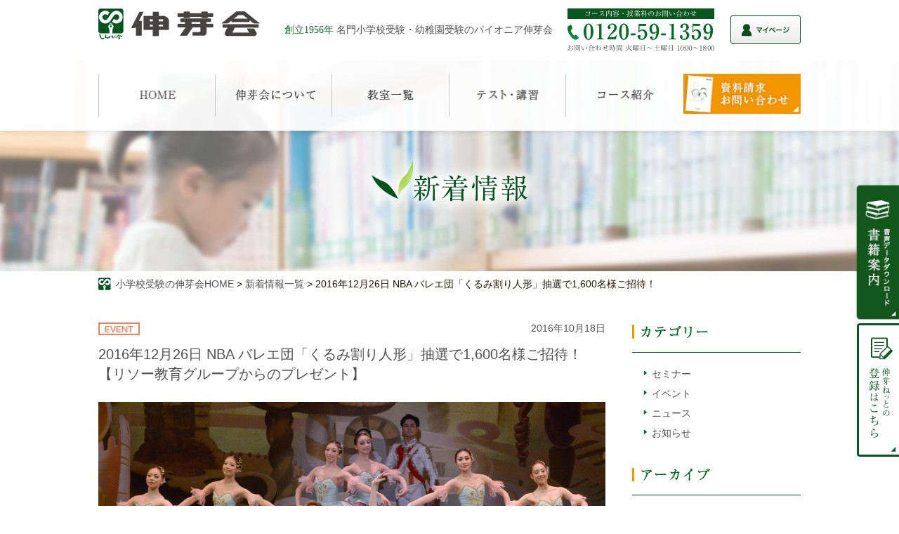

--- FILE ---
content_type: text/html; charset=UTF-8
request_url: https://www.shingakai.co.jp/news/post/post-12058/
body_size: 10759
content:
<!DOCTYPE html>
<html lang="ja">

<head>

  <meta charset="utf-8" />
  <meta name="viewport" content="width=device-width, initial-scale=1.0, maximum-scale=1.0, user-scalable=no" />
      <!--[if IE]>
		<meta http-equiv="X-UA-Compatible" content="IE=edge,chrome=1">
		<![endif]-->

        <meta name='robots' content='index, follow, max-image-preview:large, max-snippet:-1, max-video-preview:-1' />

	<!-- This site is optimized with the Yoast SEO plugin v26.8 - https://yoast.com/product/yoast-seo-wordpress/ -->
	<title>2016年12月26日 NBA バレエ団「くるみ割り人形」抽選で1,600名様ご招待！ - 新着情報一覧 - 小学校受験・幼稚園受験の伸芽会</title>
	<meta name="description" content="ニュース「2016年12月26日 NBA バレエ団「くるみ割り人形」抽選で1,600名様ご招待！ 」についてのページです。伸芽会では受験・学童・託児をお考えの方のため、常に最新の情報をご提供しております" />
	<link rel="canonical" href="https://www.shingakai.co.jp/news/post/post-12058/" />
	<meta property="og:locale" content="ja_JP" />
	<meta property="og:type" content="article" />
	<meta property="og:title" content="2016年12月26日 NBA バレエ団「くるみ割り人形」抽選で1,600名様ご招待！ - 新着情報一覧 - 小学校受験・幼稚園受験の伸芽会" />
	<meta property="og:description" content="ニュース「2016年12月26日 NBA バレエ団「くるみ割り人形」抽選で1,600名様ご招待！ 」についてのページです。伸芽会では受験・学童・託児をお考えの方のため、常に最新の情報をご提供しております" />
	<meta property="og:url" content="https://www.shingakai.co.jp/news/post/post-12058/" />
	<meta property="og:site_name" content="小学校受験・幼稚園受験の伸芽会" />
	<meta property="article:modified_time" content="2016-12-16T08:59:07+00:00" />
	<meta name="twitter:card" content="summary_large_image" />
	<script type="application/ld+json" class="yoast-schema-graph">{"@context":"https://schema.org","@graph":[{"@type":"WebPage","@id":"https://www.shingakai.co.jp/news/post/post-12058/","url":"https://www.shingakai.co.jp/news/post/post-12058/","name":"2016年12月26日 NBA バレエ団「くるみ割り人形」抽選で1,600名様ご招待！ - 新着情報一覧 - 小学校受験・幼稚園受験の伸芽会","isPartOf":{"@id":"https://www.shingakai.co.jp/#website"},"datePublished":"2016-10-18T07:00:08+00:00","dateModified":"2016-12-16T08:59:07+00:00","description":"ニュース「2016年12月26日 NBA バレエ団「くるみ割り人形」抽選で1,600名様ご招待！ 」についてのページです。伸芽会では受験・学童・託児をお考えの方のため、常に最新の情報をご提供しております","breadcrumb":{"@id":"https://www.shingakai.co.jp/news/post/post-12058/#breadcrumb"},"inLanguage":"ja","potentialAction":[{"@type":"ReadAction","target":["https://www.shingakai.co.jp/news/post/post-12058/"]}]},{"@type":"BreadcrumbList","@id":"https://www.shingakai.co.jp/news/post/post-12058/#breadcrumb","itemListElement":[{"@type":"ListItem","position":1,"name":"小学校受験の伸芽会HOME","item":"https://www.shingakai.co.jp/"},{"@type":"ListItem","position":2,"name":"新着情報一覧","item":"https://www.shingakai.co.jp/news/post/"},{"@type":"ListItem","position":3,"name":"2016年12月26日 NBA バレエ団「くるみ割り人形」抽選で1,600名様ご招待！"}]},{"@type":"WebSite","@id":"https://www.shingakai.co.jp/#website","url":"https://www.shingakai.co.jp/","name":"小学校受験・幼稚園受験の伸芽会","description":"","potentialAction":[{"@type":"SearchAction","target":{"@type":"EntryPoint","urlTemplate":"https://www.shingakai.co.jp/?s={search_term_string}"},"query-input":{"@type":"PropertyValueSpecification","valueRequired":true,"valueName":"search_term_string"}}],"inLanguage":"ja"}]}</script>
	<!-- / Yoast SEO plugin. -->


<link rel="alternate" title="oEmbed (JSON)" type="application/json+oembed" href="https://www.shingakai.co.jp/wp-json/oembed/1.0/embed?url=https%3A%2F%2Fwww.shingakai.co.jp%2Fnews%2Fpost%2Fpost-12058%2F" />
<link rel="alternate" title="oEmbed (XML)" type="text/xml+oembed" href="https://www.shingakai.co.jp/wp-json/oembed/1.0/embed?url=https%3A%2F%2Fwww.shingakai.co.jp%2Fnews%2Fpost%2Fpost-12058%2F&#038;format=xml" />
<style id='wp-img-auto-sizes-contain-inline-css' type='text/css'>
img:is([sizes=auto i],[sizes^="auto," i]){contain-intrinsic-size:3000px 1500px}
/*# sourceURL=wp-img-auto-sizes-contain-inline-css */
</style>
<style id='wp-block-library-inline-css' type='text/css'>
:root{--wp-block-synced-color:#7a00df;--wp-block-synced-color--rgb:122,0,223;--wp-bound-block-color:var(--wp-block-synced-color);--wp-editor-canvas-background:#ddd;--wp-admin-theme-color:#007cba;--wp-admin-theme-color--rgb:0,124,186;--wp-admin-theme-color-darker-10:#006ba1;--wp-admin-theme-color-darker-10--rgb:0,107,160.5;--wp-admin-theme-color-darker-20:#005a87;--wp-admin-theme-color-darker-20--rgb:0,90,135;--wp-admin-border-width-focus:2px}@media (min-resolution:192dpi){:root{--wp-admin-border-width-focus:1.5px}}.wp-element-button{cursor:pointer}:root .has-very-light-gray-background-color{background-color:#eee}:root .has-very-dark-gray-background-color{background-color:#313131}:root .has-very-light-gray-color{color:#eee}:root .has-very-dark-gray-color{color:#313131}:root .has-vivid-green-cyan-to-vivid-cyan-blue-gradient-background{background:linear-gradient(135deg,#00d084,#0693e3)}:root .has-purple-crush-gradient-background{background:linear-gradient(135deg,#34e2e4,#4721fb 50%,#ab1dfe)}:root .has-hazy-dawn-gradient-background{background:linear-gradient(135deg,#faaca8,#dad0ec)}:root .has-subdued-olive-gradient-background{background:linear-gradient(135deg,#fafae1,#67a671)}:root .has-atomic-cream-gradient-background{background:linear-gradient(135deg,#fdd79a,#004a59)}:root .has-nightshade-gradient-background{background:linear-gradient(135deg,#330968,#31cdcf)}:root .has-midnight-gradient-background{background:linear-gradient(135deg,#020381,#2874fc)}:root{--wp--preset--font-size--normal:16px;--wp--preset--font-size--huge:42px}.has-regular-font-size{font-size:1em}.has-larger-font-size{font-size:2.625em}.has-normal-font-size{font-size:var(--wp--preset--font-size--normal)}.has-huge-font-size{font-size:var(--wp--preset--font-size--huge)}.has-text-align-center{text-align:center}.has-text-align-left{text-align:left}.has-text-align-right{text-align:right}.has-fit-text{white-space:nowrap!important}#end-resizable-editor-section{display:none}.aligncenter{clear:both}.items-justified-left{justify-content:flex-start}.items-justified-center{justify-content:center}.items-justified-right{justify-content:flex-end}.items-justified-space-between{justify-content:space-between}.screen-reader-text{border:0;clip-path:inset(50%);height:1px;margin:-1px;overflow:hidden;padding:0;position:absolute;width:1px;word-wrap:normal!important}.screen-reader-text:focus{background-color:#ddd;clip-path:none;color:#444;display:block;font-size:1em;height:auto;left:5px;line-height:normal;padding:15px 23px 14px;text-decoration:none;top:5px;width:auto;z-index:100000}html :where(.has-border-color){border-style:solid}html :where([style*=border-top-color]){border-top-style:solid}html :where([style*=border-right-color]){border-right-style:solid}html :where([style*=border-bottom-color]){border-bottom-style:solid}html :where([style*=border-left-color]){border-left-style:solid}html :where([style*=border-width]){border-style:solid}html :where([style*=border-top-width]){border-top-style:solid}html :where([style*=border-right-width]){border-right-style:solid}html :where([style*=border-bottom-width]){border-bottom-style:solid}html :where([style*=border-left-width]){border-left-style:solid}html :where(img[class*=wp-image-]){height:auto;max-width:100%}:where(figure){margin:0 0 1em}html :where(.is-position-sticky){--wp-admin--admin-bar--position-offset:var(--wp-admin--admin-bar--height,0px)}@media screen and (max-width:600px){html :where(.is-position-sticky){--wp-admin--admin-bar--position-offset:0px}}
/*wp_block_styles_on_demand_placeholder:697de2339ec59*/
/*# sourceURL=wp-block-library-inline-css */
</style>
<style id='classic-theme-styles-inline-css' type='text/css'>
/*! This file is auto-generated */
.wp-block-button__link{color:#fff;background-color:#32373c;border-radius:9999px;box-shadow:none;text-decoration:none;padding:calc(.667em + 2px) calc(1.333em + 2px);font-size:1.125em}.wp-block-file__button{background:#32373c;color:#fff;text-decoration:none}
/*# sourceURL=/wp-includes/css/classic-themes.min.css */
</style>
<link rel="https://api.w.org/" href="https://www.shingakai.co.jp/wp-json/" /><script src="//www.google.com/recaptcha/api.js"></script>
<script type="text/javascript">
jQuery(function() {
	// reCAPTCHAの挿入
	jQuery( '.mw_wp_form_input button, .mw_wp_form_input input[type="submit"]' ).before( '<div data-callback="syncerRecaptchaCallback" data-sitekey="6LcBuysUAAAAADsCz6T9NC8wJE5jlF748V6yr7Sp" class="g-recaptcha"></div>' );
	// [input] Add disabled to input or button
	jQuery( '.mw_wp_form_input button, .mw_wp_form_input input[type="submit"]' ).attr( "disabled", "disabled" );
	// [confirm] Remove disabled
	jQuery( '.mw_wp_form_confirm input, .mw_wp_form_confirm select, .mw_wp_form_confirm textarea, .mw_wp_form_confirm button' ).removeAttr( 'disabled' );
});
// reCAPTCHA Callback
function syncerRecaptchaCallback( code ) {
	if(code != "") {
		jQuery( '.mw_wp_form_input button, .mw_wp_form_input input[type="submit"]' ).removeAttr( 'disabled' );
	}
}
</script>
<style type="text/css">
.g-recaptcha { margin: 20px 0 15px; }</style>
                <script>
                    var ajaxUrl = 'https://www.shingakai.co.jp/wp-admin/admin-ajax.php';
                </script>
          <meta name="author" content="伸芽会" />
  <link rel="stylesheet" href="https://www.shingakai.co.jp/wp-content/themes/shingakai_theme1.2/css/style.css?var=20120829" />
    <link rel="stylesheet" href="https://www.shingakai.co.jp/wp-content/themes/shingakai_theme1.2/css/news.css?var=20190403" />
    <!-- 合格者体験談 -->
	      
  <!-- 合格者体験談（幼稚園）-->
      
  
	
    <link rel="stylesheet" href="https://www.shingakai.co.jp/wp-content/themes/shingakai_theme1.2/css/mobile.css?var=20120829"
    media="screen" />
  <link rel="stylesheet" href="https://www.shingakai.co.jp/wp-content/themes/shingakai_theme1.2/js/fancybox/jquery.fancybox.css?var=20120829"
    media="screen" />
  <link rel="stylesheet" href="//code.jquery.com/ui/1.12.0/themes/base/jquery-ui.css?var=20120829">

  <script src="https://maps.googleapis.com/maps/api/js"></script>
  <script src="https://www.shingakai.co.jp/wp-content/themes/shingakai_theme1.2/js/jquery-1.8.3.min.js"></script>

  <!--[if lt IE 9]>
			<script src="https://www.shingakai.co.jp/wp-content/themes/shingakai_theme1.2/js/html5shiv.min.js"></script>
			<script src="https://www.shingakai.co.jp/wp-content/themes/shingakai_theme1.2/js/respond.min.js"></script>
		<![endif]-->
  <script src="https://www.shingakai.co.jp/wp-content/themes/shingakai_theme1.2/js/jquery.bxslider.js"></script>
  <script src="https://www.shingakai.co.jp/wp-content/themes/shingakai_theme1.2/js/custom.js"></script>
  <script src="https://www.shingakai.co.jp/wp-content/themes/shingakai_theme1.2/js/fancybox/jquery.fancybox.js"></script>
  <script>
  $(function() {
    $('.fancybox').fancybox();
  });
  </script>
  <!-- Google Tag Manager -->
<script>(function(w,d,s,l,i){w[l]=w[l]||[];w[l].push({'gtm.start':
new Date().getTime(),event:'gtm.js'});var f=d.getElementsByTagName(s)[0],
j=d.createElement(s),dl=l!='dataLayer'?'&l='+l:'';j.async=true;j.src=
'https://www.googletagmanager.com/gtm.js?id='+i+dl;f.parentNode.insertBefore(j,f);
})(window,document,'script','dataLayer','GTM-WMTWJGK');</script>
<!-- End Google Tag Manager -->

<!-- flux Tag -->
<script async src="https://id.flux-cdn.com/shingakai/tracking.min.js"></script>
<script async src="https://id.flux-cdn.com/shingakai/exit.min.js"></script>
<!-- End flux Tag  -->


  <!-- Facebook Pixel Code -->
  <script>
  ! function(f, b, e, v, n, t, s) {
    if (f.fbq) return;
    n = f.fbq = function() {
      n.callMethod ?
        n.callMethod.apply(n, arguments) : n.queue.push(arguments)
    };
    if (!f._fbq) f._fbq = n;
    n.push = n;
    n.loaded = !0;
    n.version = '2.0';
    n.queue = [];
    t = b.createElement(e);
    t.async = !0;
    t.src = v;
    s = b.getElementsByTagName(e)[0];
    s.parentNode.insertBefore(t, s)
  }(window, document, 'script',
    'https://connect.facebook.net/en_US/fbevents.js');
  fbq('init', '1482556558450539');
  fbq('track', 'PageView');

  fbq('track', 'Lead');
  </script>
  <noscript><img height="1" width="1" style="display:none"
      src="https://www.facebook.com/tr?id=1482556558450539&ev=PageView&noscript=1" /></noscript>
  <!-- End Facebook Pixel Code -->

</head>

<body>
  <!-- Google Tag Manager (noscript) -->
<noscript><iframe src="https://www.googletagmanager.com/ns.html?id=GTM-WMTWJGK"
height="0" width="0" style="display:none;visibility:hidden"></iframe></noscript>
<!-- End Google Tag Manager (noscript) -->

<!-- Facebook Pixel Code -->
<script>
!function(f,b,e,v,n,t,s){if(f.fbq)return;n=f.fbq=function(){n.callMethod?
n.callMethod.apply(n,arguments):n.queue.push(arguments)};if(!f._fbq)f._fbq=n;
n.push=n;n.loaded=!0;n.version='2.0';n.queue=[];t=b.createElement(e);t.async=!0;
t.src=v;s=b.getElementsByTagName(e)[0];s.parentNode.insertBefore(t,s)}(window,
document,'script','https://connect.facebook.net/en_US/fbevents.js');
fbq('init', '1482556558450539'); // Insert your pixel ID here.
fbq('track', 'PageView');
</script>
<noscript><img height="1" width="1" style="display:none"
src="https://www.facebook.com/tr?id=1482556558450539&ev=PageView&noscript=1"
/></noscript>
<!-- DO NOT MODIFY -->
<!-- End Facebook Pixel Code -->


  <div id="overlay"></div>

  <!-- HEADER -->
  <header id="gototop">



    <div class="container clearfix">
      <p class="header_logo">
        <a href="https://www.shingakai.co.jp">
          <img src="https://www.shingakai.co.jp/wp-content/themes/shingakai_theme1.2/img/common/header_logo.png" alt="小学校受験のパイオニア|伸芽会"
            class="img">
        </a>
      </p>
      <div class="header_test md mincho"><span>創立1956年</span> 名門小学校受験・幼稚園受験のパイオニア伸芽会</div>
      <span class="header_tel md"><img src="https://www.shingakai.co.jp/wp-content/themes/shingakai_theme1.2/img/common/header_phone01.png"
          alt="フリーダイヤル0120-59-1359" class="img"></span>
      <div class="header_login">
        <a href="https://shingakai-stm.jp/child/login" target="_blank">
          <img src="https://www.shingakai.co.jp/wp-content/themes/shingakai_theme1.2/img/common/hd_login_2.png" alt="伸芽ねっとログイン" class="img">
        </a>
      </div>
      <ul class="header_ul clearfix sm">
        <li class="headbtn_txtbox ">
          <img src="https://www.shingakai.co.jp/wp-content/themes/shingakai_theme1.2/img/common/headttltext.png"
            alt="創立1956年 名門小学校受験・幼稚園受験のパイオニア伸芽会" class="img">
        </li>
        <li class="li _menubtn"><a id="btn_menu" href="#btn_menu"><img
              src="https://www.shingakai.co.jp/wp-content/themes/shingakai_theme1.2/img/common/headbtn_menu.png" alt="image" class="img"></a>
        </li>
      </ul>
      <ul class="hheader_convbtns sm clearfix">
        <li>
          <a href="http://shingakai-stm.jp/branch" target="_blank"><img
              src="https://www.shingakai.co.jp/wp-content/themes/shingakai_theme1.2/img/common/headbtn_siryou.png" alt="image"
              class="img"></a>
        </li>
        <li>
          <a href="tel:0120591359"><img src="https://www.shingakai.co.jp/wp-content/themes/shingakai_theme1.2/img/common/headbtn_tel.png"
              alt="フリーダイヤル0120-59-1359" class="img"
              onClick="gtag('event', 'tel-tap', {'event_category': 'click', 'event_label': 'tel-tap', 'value': '0'}); goog_report_conversion('tel:0120-59-1359');yahoo_report_conversion(undefined);return false;"></a>
        </li>
        <li>
          <a href="https://shingakai-stm.jp/child/login" target="_blank"><img
              src="https://www.shingakai.co.jp/wp-content/themes/shingakai_theme1.2/img/common/hd_login_sp_2.png" alt="image" class="img"></a>
        </li>
      </ul>



    </div>
  </header>
  <!-- END HEADER -->

  <nav class="nav_md">
    <div class="container">
      <ul class="clearfix">
        <li class="li"><a class="trans" href="https://www.shingakai.co.jp"><img
              src="https://www.shingakai.co.jp/wp-content/themes/shingakai_theme1.2/img/common/navgi01.png" alt="小学校受験のパイオニア|伸芽会"
              class="img"></a></li>
        <li class="li"><a class="trans" href="https://www.shingakai.co.jp/about/"><img
              src="https://www.shingakai.co.jp/wp-content/themes/shingakai_theme1.2/img/common/navgi02.png" alt="伸芽会について" class="img"></a>
        </li>
        <li class="li"><a class="trans" href="https://www.shingakai.co.jp/school/"><img
              src="https://www.shingakai.co.jp/wp-content/themes/shingakai_theme1.2/img/common/navgi05.png" alt="教室一覧" class="img"></a></li>
        <li class="li"><a class="trans" href="https://www.shingakai.co.jp/lecture/"><img
              src="https://www.shingakai.co.jp/wp-content/themes/shingakai_theme1.2/img/common/navgi04.png" alt="テスト・講習" class="img"></a>
        </li>
        <li class="li"><a class="trans" href="https://www.shingakai.co.jp/course/"><img
              src="https://www.shingakai.co.jp/wp-content/themes/shingakai_theme1.2/img/common/navgi03.png" alt="コース紹介" class="img"></a></li>
        <li class="current li"><a class="trans" href="http://shingakai-stm.jp/branch" target="_blank"><img
              src="https://www.shingakai.co.jp/wp-content/themes/shingakai_theme1.2/img/common/navgi06.png" alt="資料請求・お問い合わせ"
              class="img"></a></li>
      </ul>
    </div>
  </nav>

  <nav class="nav_sm">
    <div class="nav_header clearfix">
      <a href="https://www.shingakai.co.jp" class="logo link"><img
          src="https://www.shingakai.co.jp/wp-content/themes/shingakai_theme1.2/img/common/header_logo.png" alt="伸芽会" class="img"></a>
      <!-- <ul class="ul_ser clearfix">
					<li class="li"><a href="tel:0120591359" class="link"><img src="https://www.shingakai.co.jp/wp-content/themes/shingakai_theme1.2/img/common/header_icphone01.png" alt="フリーダイヤル0120-59-1359" class="img" onClick="gtag('event', 'tel-tap', {'event_category': 'click', 'event_label': 'tel-tap', 'value': '0'}); goog_report_conversion('tel:0120-59-1359');yahoo_report_conversion(undefined);return false;"></a></li>
					<li class="li"><a href="https://www.shingakai.co.jp/contact/" class="link"><img src="https://www.shingakai.co.jp/wp-content/themes/shingakai_theme1.2/img/common/header_icemail.png" alt="image" class="img"></a></li>
				</ul> -->
    </div>
    <div class="ttl"><img src="https://www.shingakai.co.jp/wp-content/themes/shingakai_theme1.2/img/common/nav_title01.png" alt="NAVIGATION"
        class="img"></div>
    <ul class="nav clearfix">
      <li class="li"><a class="trans link" href="https://www.shingakai.co.jp"><img
            src="https://www.shingakai.co.jp/wp-content/themes/shingakai_theme1.2/img/common/navgi01_sm.png" alt="小学校受験のパイオニア|伸芽会"
            class="img"></a></li>
      <li class="li"><a class="trans link" href="https://www.shingakai.co.jp/about/"><img
            src="https://www.shingakai.co.jp/wp-content/themes/shingakai_theme1.2/img/common/navgi02_sm.png" alt="伸芽会について" class="img"></a>
      </li>
      <li class="li"><a class="trans link" href="https://www.shingakai.co.jp/school/"><img
            src="https://www.shingakai.co.jp/wp-content/themes/shingakai_theme1.2/img/common/navgi05_sm.png" alt="教室一覧" class="img"></a></li>
      <li class="li"><a class="trans link" href="https://www.shingakai.co.jp/lecture/"><img
            src="https://www.shingakai.co.jp/wp-content/themes/shingakai_theme1.2/img/common/navgi04_sm.png" alt="テスト・講習" class="img"></a>
      </li>
      <li class="li"><a class="trans link" href="https://www.shingakai.co.jp/course/"><img
            src="https://www.shingakai.co.jp/wp-content/themes/shingakai_theme1.2/img/common/navgi03_sm.png" alt="コース紹介" class="img"></a>
      </li>
      <li class="li"><a class="trans link" href="https://www.shingakai.co.jp/sitemap/"><img
            src="https://www.shingakai.co.jp/wp-content/themes/shingakai_theme1.2/img/common/navgi07_sm.png" alt="サイトマップ" class="img"></a>
      </li>
      <li class="current li"><a class="trans link" href="https://www.shingakai.co.jp/book/"><img
            src="https://www.shingakai.co.jp/wp-content/themes/shingakai_theme1.2/img/common/navgi06_sm.png" alt="書籍案内" class="img"></a></li>
    </ul>
    <div class="ttl"><img src="https://www.shingakai.co.jp/wp-content/themes/shingakai_theme1.2/img/common/nav_title02.png"
        alt="伸芽会についての詳しい資料をご用意しています" class="img"></div>
    <div class="cap_nav">
      <img src="https://www.shingakai.co.jp/wp-content/themes/shingakai_theme1.2/img/common/nav_cap01.png"
        alt="お急ぎの方はお電話でお気軽にお問い合わせください。お問い合わせ時間 火曜日～土曜日 10:00～18:00" class="img">
    </div>
    <div class="contact">
      <a href="tel:0120591359"><img src="https://www.shingakai.co.jp/wp-content/themes/shingakai_theme1.2/img/common/nav_phone.png"
          alt="フリーダイヤル0120-59-1359" class="img"
          onClick="gtag('event', 'tel-tap', {'event_category': 'click', 'event_label': 'tel-tap', 'value': '0'}); goog_report_conversion('tel:0120-59-1359');yahoo_report_conversion(undefined);return false;"></a>
      <a href="http://shingakai-stm.jp/branch" target="_blank"><img
          src="https://www.shingakai.co.jp/wp-content/themes/shingakai_theme1.2/img/common/nav_contact.png" alt="資料請求・お問い合わせ"
          class="img"></a>
      <a href="https://www.riso-kyoikugroup.com/customer/" class="header_ban" target="_blank"><img
          src="https://www.shingakai.co.jp/wp-content/themes/shingakai_theme1.2/img/common/footer_banner.png" alt="ご意見・ご要望はこちらへ"></a>
    </div>
    <a href="#btn_close" id="btn_close"><img src="https://www.shingakai.co.jp/wp-content/themes/shingakai_theme1.2/img/common/btnClose.png"
        alt="image" class="img"></a>
  </nav>
		<!-- CONTENT -->
		<section class="wrap_content_main">

			<div class="wrap_banner">
				<img class="md img" src="https://www.shingakai.co.jp/wp-content/themes/shingakai_theme1.2/img/news/news_banner01.jpg" alt="image">
				<img class="sm img" src="https://www.shingakai.co.jp/wp-content/themes/shingakai_theme1.2/img/news/news_banner01_sm.jpg" alt="image">
				<div class="ttl">
					<h1><img class="md img" src="https://www.shingakai.co.jp/wp-content/themes/shingakai_theme1.2/img/news/news_title01.png" alt="新着情報">
					<img class="sm img" src="https://www.shingakai.co.jp/wp-content/themes/shingakai_theme1.2/img/news/news_title01_sm.png" alt="新着情報"></h1>
				</div>
			</div>

			<div class="wrap_breadcrumb">
				
				<div class="container">
					<div class="breadcrumb clearfix">
					<p  class="home li yst_out"><span><span><a href="https://www.shingakai.co.jp/">小学校受験の伸芽会HOME</a></span> &gt; <span><a href="https://www.shingakai.co.jp/news/post/">新着情報一覧</a></span> &gt; <span class="breadcrumb_last" aria-current="page">2016年12月26日 NBA バレエ団「くるみ割り人形」抽選で1,600名様ご招待！</span></span></p>					</div>
				</div>
			</div>

			<div class="wrap_page_news">
				<div class="container clearfix">
					<div class="main_column">
						<div class="detail_article">
							<div class="head_news clearfix">
								<ul class="tag_news clearfix">
									<li>
										<img class="md" src="https://www.shingakai.co.jp/wp-content/themes/shingakai_theme1.2/img/news/news_tag03.jpg" alt="event">
										<img class="sm" src="https://www.shingakai.co.jp/wp-content/themes/shingakai_theme1.2/img/news/news_tag03_sm.jpg" alt="event">
									</li>
																	</ul>
								<p class="date">
									2016年10月18日								</p>
							</div>
							<h2 class="tll_name">
								2016年12月26日 NBA バレエ団「くるみ割り人形」抽選で1,600名様ご招待！								<br>【リソー教育グループからのプレゼント】							</h2>
							<div class="article _content">
								<p><img class="img _type_block" style="max-width: 100%" src="https://www.shingakai.co.jp/wp-content/uploads/2016/10/1d19229f67cb8b0add9b9d6ffb289b0a.jpg"></p><p><p><span style="color: #ff0000;">子どもから大人まで楽しめるファンタジーバレエの傑作</span></p>
<p>本物の芸術にふれる体験を通して、子どもたちの豊かな情操を育てたい。そんな思いからリソー教育グループは毎年、子どもたちを招待してバレエ公演を開催しています。今年は、NBAバレエ団の『くるみ割り人形』です。プロジェクションマッピングによる素敵な演出をお楽しみください。また、生オーケストラによる、年末ならではの演出にもご期待ください。</p>
</p><table><tr><th>対象</th><td><p class="Midashi">年中児～高校生とそのご家族（4歳からご入場できます）</p>
</td></tr><tr><th>日時</th><td><p class="Midashi">2016年12月26日（月）　14:30 開場／15:00 開演</p>
</td></tr><tr><th>会場</th><td><p>文京シビックホール</p>
</td></tr><tr><th>会場アクセス</th><td><p>・東京メトロ丸の内線・南北線「後楽園」駅 直結<br />
・都営地下鉄三田線・大江戸線「春日」駅 直結<br />
・JR中央・総武線「水道橋」駅 徒歩約10分</p>
</td></tr><tr><th>プログラム</th><td><p>『くるみ割り人形』<br />
・公演：NBAバレエ団<br />
・芸術監督：久保　紘一<br />
・管弦楽：東京ニューシティ管弦楽団</p>
</td></tr><tr><th>お願い</th><td><p class="Midashi">本公演は、東日本大震災復興支援のチャリティイベントとして開催いたします。<br />
チャリティ募金にご協力をお願いします。</p>
<p>・会場にてお一人様500円のご協力をお願いします。<br />
・皆様からのチャリティ募金は全額、 被災地に寄付させていただきます。<br />
・当日は釣り銭のないように予めご準備をお願いいたします。</p>
</td></tr><tr><th>申込締切</th><td><p><del>2016年12月16日（金）15：00までに、下記メールフォームよりご応募ください。4名様分までまとめてご応募できます。</del></p>
<p><span style="color: #ff0000;"><strong>※応募者多数の場合は抽選とし、チケット引換券の発送をもって当選発表とします。</strong></span></p>
<p><strong><span style="color: #ff0000;">※お一人様1回のみのご応募とさせていただきます。重複応募は全ての応募が無効となりますのでお気をつけください。</span></strong></p>
<p>受付終了いたしました。<br />
たくさんのご応募誠にありがとうございました。</p>
<p>&nbsp;</p>
</td></tr></table>								
							</div>
						</div>
						<div class="btn_pager">
							<ul>
									<li><a href="https://www.shingakai.co.jp/news/post/post-12253/" class="trans prev">prev</a></li>
									<li><a href="https://www.shingakai.co.jp/news/post/" class="trans back">一覧へ戻る</a></li>
									<li><a href="https://www.shingakai.co.jp/news/post/post-12438/" class="trans next">next</a></li>
								</ul>
						</div>
					</div>

					<div class="side_bar clearfix">
						<div class="box">
							<h3 class="ttl">
								<img class="md" src="https://www.shingakai.co.jp/wp-content/themes/shingakai_theme1.2/img/news/news_ptitle01.png" alt="カテゴリー">
								<img class="sm" src="https://www.shingakai.co.jp/wp-content/themes/shingakai_theme1.2/img/news/news_ptitle01_sm.png" alt="カテゴリー">
							</h3>
							<ul class="ul_cate">
									<li class="cat-item cat-item-4"><a href="https://www.shingakai.co.jp/news/seminar/">セミナー</a>
</li>
	<li class="cat-item cat-item-3"><a href="https://www.shingakai.co.jp/news/event/">イベント</a>
</li>
	<li class="cat-item cat-item-2"><a href="https://www.shingakai.co.jp/news/news/">ニュース</a>
</li>
	<li class="cat-item cat-item-39"><a href="https://www.shingakai.co.jp/news/info/">お知らせ</a>
</li>
															</ul>
						</div>
						<div class="box">
							<h4 class="ttl">
								<img class="md" src="https://www.shingakai.co.jp/wp-content/themes/shingakai_theme1.2/img/news/news_ptitle02.png" alt="アーカイブ">
								<img class="sm" src="https://www.shingakai.co.jp/wp-content/themes/shingakai_theme1.2/img/news/news_ptitle02_sm.png" alt="アーカイブ">
							</h4>
							
								<ul class="ul_cate">
								
																	<!-- 年＋月 -->
									<li class="archive_item month">
									<a href="https://www.shingakai.co.jp/news/post/2026/01/">
										2026年1月
									</a>
									</li>

								
								
																	<!-- 年＋月 -->
									<li class="archive_item month">
									<a href="https://www.shingakai.co.jp/news/post/2025/12/">
										2025年12月
									</a>
									</li>

								
								
																	<!-- 年＋月 -->
									<li class="archive_item month">
									<a href="https://www.shingakai.co.jp/news/post/2025/11/">
										2025年11月
									</a>
									</li>

								
								
																	<!-- 年＋月 -->
									<li class="archive_item month">
									<a href="https://www.shingakai.co.jp/news/post/2025/10/">
										2025年10月
									</a>
									</li>

								
								
																	<!-- 年＋月 -->
									<li class="archive_item month">
									<a href="https://www.shingakai.co.jp/news/post/2025/09/">
										2025年9月
									</a>
									</li>

								
								
																	<!-- 年＋月 -->
									<li class="archive_item month">
									<a href="https://www.shingakai.co.jp/news/post/2025/08/">
										2025年8月
									</a>
									</li>

								
								
																	<!-- 年＋月 -->
									<li class="archive_item month">
									<a href="https://www.shingakai.co.jp/news/post/2025/07/">
										2025年7月
									</a>
									</li>

								
								
																	<!-- 年＋月 -->
									<li class="archive_item month">
									<a href="https://www.shingakai.co.jp/news/post/2025/06/">
										2025年6月
									</a>
									</li>

								
								
																	<!-- 年＋月 -->
									<li class="archive_item month">
									<a href="https://www.shingakai.co.jp/news/post/2025/05/">
										2025年5月
									</a>
									</li>

								
								
																	<!-- 年＋月 -->
									<li class="archive_item month">
									<a href="https://www.shingakai.co.jp/news/post/2025/04/">
										2025年4月
									</a>
									</li>

								
								
																	<!-- 年＋月 -->
									<li class="archive_item month">
									<a href="https://www.shingakai.co.jp/news/post/2025/03/">
										2025年3月
									</a>
									</li>

								
								
																	<!-- 年＋月 -->
									<li class="archive_item month">
									<a href="https://www.shingakai.co.jp/news/post/2025/02/">
										2025年2月
									</a>
									</li>

								
								
																	<!-- 年＋月 -->
									<li class="archive_item month">
									<a href="https://www.shingakai.co.jp/news/post/2025/01/">
										2025年1月
									</a>
									</li>

								
								
																	<!-- 年＋月 -->
									<li class="archive_item month">
									<a href="https://www.shingakai.co.jp/news/post/2024/12/">
										2024年12月
									</a>
									</li>

								
								
																	<!-- 年＋月 -->
									<li class="archive_item month">
									<a href="https://www.shingakai.co.jp/news/post/2024/11/">
										2024年11月
									</a>
									</li>

								
								
																	<!-- 年＋月 -->
									<li class="archive_item month">
									<a href="https://www.shingakai.co.jp/news/post/2024/10/">
										2024年10月
									</a>
									</li>

								
								
																	<!-- 年＋月 -->
									<li class="archive_item month">
									<a href="https://www.shingakai.co.jp/news/post/2024/09/">
										2024年9月
									</a>
									</li>

								
								
																	<!-- 年＋月 -->
									<li class="archive_item month">
									<a href="https://www.shingakai.co.jp/news/post/2024/08/">
										2024年8月
									</a>
									</li>

								
								
																	<!-- 年＋月 -->
									<li class="archive_item month">
									<a href="https://www.shingakai.co.jp/news/post/2024/07/">
										2024年7月
									</a>
									</li>

								
								
																	<!-- 年＋月 -->
									<li class="archive_item month">
									<a href="https://www.shingakai.co.jp/news/post/2024/06/">
										2024年6月
									</a>
									</li>

								
								
																	<!-- 年＋月 -->
									<li class="archive_item month">
									<a href="https://www.shingakai.co.jp/news/post/2024/05/">
										2024年5月
									</a>
									</li>

								
								
																	<!-- 年＋月 -->
									<li class="archive_item month">
									<a href="https://www.shingakai.co.jp/news/post/2024/04/">
										2024年4月
									</a>
									</li>

								
								
																	<!-- 年＋月 -->
									<li class="archive_item month">
									<a href="https://www.shingakai.co.jp/news/post/2024/03/">
										2024年3月
									</a>
									</li>

								
								
																	<!-- 年＋月 -->
									<li class="archive_item month">
									<a href="https://www.shingakai.co.jp/news/post/2024/02/">
										2024年2月
									</a>
									</li>

								
								
																	<!-- 年＋月 -->
									<li class="archive_item month">
									<a href="https://www.shingakai.co.jp/news/post/2024/01/">
										2024年1月
									</a>
									</li>

								
								
																	<!-- 年だけ（1回だけ） -->
																		<li class="archive_item year">
										<a href="https://www.shingakai.co.jp/news/post/2023/">
											2023年
										</a>
									</li>
																										
								
																	<!-- 年だけ（1回だけ） -->
																	
								
																	<!-- 年だけ（1回だけ） -->
																	
								
																	<!-- 年だけ（1回だけ） -->
																	
								
																	<!-- 年だけ（1回だけ） -->
																	
								
																	<!-- 年だけ（1回だけ） -->
																	
								
																	<!-- 年だけ（1回だけ） -->
																	
								
																	<!-- 年だけ（1回だけ） -->
																	
								
																	<!-- 年だけ（1回だけ） -->
																	
								
																	<!-- 年だけ（1回だけ） -->
																	
								
																	<!-- 年だけ（1回だけ） -->
																	
								
																	<!-- 年だけ（1回だけ） -->
																	
								
																	<!-- 年だけ（1回だけ） -->
																		<li class="archive_item year">
										<a href="https://www.shingakai.co.jp/news/post/2022/">
											2022年
										</a>
									</li>
																										
								
																	<!-- 年だけ（1回だけ） -->
																	
								
																	<!-- 年だけ（1回だけ） -->
																	
								
																	<!-- 年だけ（1回だけ） -->
																	
								
																	<!-- 年だけ（1回だけ） -->
																	
								
																	<!-- 年だけ（1回だけ） -->
																	
								
																	<!-- 年だけ（1回だけ） -->
																	
								
																	<!-- 年だけ（1回だけ） -->
																	
								
																	<!-- 年だけ（1回だけ） -->
																	
								
																	<!-- 年だけ（1回だけ） -->
																	
								
																	<!-- 年だけ（1回だけ） -->
																	
								
																	<!-- 年だけ（1回だけ） -->
																	
								
																	<!-- 年だけ（1回だけ） -->
																		<li class="archive_item year">
										<a href="https://www.shingakai.co.jp/news/post/2021/">
											2021年
										</a>
									</li>
																										
								
																	<!-- 年だけ（1回だけ） -->
																	
								
																	<!-- 年だけ（1回だけ） -->
																	
								
																	<!-- 年だけ（1回だけ） -->
																	
								
																	<!-- 年だけ（1回だけ） -->
																	
								
																	<!-- 年だけ（1回だけ） -->
																	
								
																	<!-- 年だけ（1回だけ） -->
																	
								
																	<!-- 年だけ（1回だけ） -->
																	
								
																	<!-- 年だけ（1回だけ） -->
																	
								
																	<!-- 年だけ（1回だけ） -->
																	
								
																	<!-- 年だけ（1回だけ） -->
																	
								
																	<!-- 年だけ（1回だけ） -->
																	
								
																	<!-- 年だけ（1回だけ） -->
																		<li class="archive_item year">
										<a href="https://www.shingakai.co.jp/news/post/2020/">
											2020年
										</a>
									</li>
																										
								
																	<!-- 年だけ（1回だけ） -->
																	
								
																	<!-- 年だけ（1回だけ） -->
																	
								
																	<!-- 年だけ（1回だけ） -->
																	
								
																	<!-- 年だけ（1回だけ） -->
																	
								
																	<!-- 年だけ（1回だけ） -->
																	
								
																	<!-- 年だけ（1回だけ） -->
																	
								
																	<!-- 年だけ（1回だけ） -->
																	
								
																	<!-- 年だけ（1回だけ） -->
																	
								
																	<!-- 年だけ（1回だけ） -->
																	
								
																	<!-- 年だけ（1回だけ） -->
																	
								
																	<!-- 年だけ（1回だけ） -->
																	
								
																	<!-- 年だけ（1回だけ） -->
																		<li class="archive_item year">
										<a href="https://www.shingakai.co.jp/news/post/2019/">
											2019年
										</a>
									</li>
																										
								
																	<!-- 年だけ（1回だけ） -->
																	
								
																	<!-- 年だけ（1回だけ） -->
																	
								
																	<!-- 年だけ（1回だけ） -->
																	
								
																	<!-- 年だけ（1回だけ） -->
																	
								
																	<!-- 年だけ（1回だけ） -->
																	
								
																	<!-- 年だけ（1回だけ） -->
																	
								
																	<!-- 年だけ（1回だけ） -->
																	
								
																	<!-- 年だけ（1回だけ） -->
																	
								
																	<!-- 年だけ（1回だけ） -->
																	
								
																	<!-- 年だけ（1回だけ） -->
																	
								
																	<!-- 年だけ（1回だけ） -->
																	
								
																	<!-- 年だけ（1回だけ） -->
																		<li class="archive_item year">
										<a href="https://www.shingakai.co.jp/news/post/2018/">
											2018年
										</a>
									</li>
																										
								
																	<!-- 年だけ（1回だけ） -->
																	
								
																	<!-- 年だけ（1回だけ） -->
																	
								
																	<!-- 年だけ（1回だけ） -->
																	
								
																	<!-- 年だけ（1回だけ） -->
																	
								
																	<!-- 年だけ（1回だけ） -->
																	
								
																	<!-- 年だけ（1回だけ） -->
																	
								
																	<!-- 年だけ（1回だけ） -->
																	
								
																	<!-- 年だけ（1回だけ） -->
																	
								
																	<!-- 年だけ（1回だけ） -->
																	
								
																	<!-- 年だけ（1回だけ） -->
																	
								
																	<!-- 年だけ（1回だけ） -->
																	
								
																	<!-- 年だけ（1回だけ） -->
																		<li class="archive_item year">
										<a href="https://www.shingakai.co.jp/news/post/2017/">
											2017年
										</a>
									</li>
																										
								
																	<!-- 年だけ（1回だけ） -->
																	
								
																	<!-- 年だけ（1回だけ） -->
																	
								
																	<!-- 年だけ（1回だけ） -->
																	
								
																	<!-- 年だけ（1回だけ） -->
																	
								
																	<!-- 年だけ（1回だけ） -->
																	
								
																	<!-- 年だけ（1回だけ） -->
																	
								
																	<!-- 年だけ（1回だけ） -->
																	
								
																	<!-- 年だけ（1回だけ） -->
																	
								
																	<!-- 年だけ（1回だけ） -->
																	
								
																	<!-- 年だけ（1回だけ） -->
																	
								
																	<!-- 年だけ（1回だけ） -->
																	
								
																	<!-- 年だけ（1回だけ） -->
																		<li class="archive_item year">
										<a href="https://www.shingakai.co.jp/news/post/2016/">
											2016年
										</a>
									</li>
																										
								
																	<!-- 年だけ（1回だけ） -->
																	
								
																	<!-- 年だけ（1回だけ） -->
																	
								
																	<!-- 年だけ（1回だけ） -->
																	
								
																	<!-- 年だけ（1回だけ） -->
																	
								
																	<!-- 年だけ（1回だけ） -->
																	
								
																	<!-- 年だけ（1回だけ） -->
																	
								
																	<!-- 年だけ（1回だけ） -->
																	
								
																	<!-- 年だけ（1回だけ） -->
																	
								
																	<!-- 年だけ（1回だけ） -->
																	
								
																	<!-- 年だけ（1回だけ） -->
																	
								
																	<!-- 年だけ（1回だけ） -->
																	
								
																	<!-- 年だけ（1回だけ） -->
																		<li class="archive_item year">
										<a href="https://www.shingakai.co.jp/news/post/2015/">
											2015年
										</a>
									</li>
																										
								
																	<!-- 年だけ（1回だけ） -->
																	
								
																	<!-- 年だけ（1回だけ） -->
																	
								
																	<!-- 年だけ（1回だけ） -->
																	
								
																	<!-- 年だけ（1回だけ） -->
																	
								
																	<!-- 年だけ（1回だけ） -->
																		<li class="archive_item year">
										<a href="https://www.shingakai.co.jp/news/post/2014/">
											2014年
										</a>
									</li>
																										
								
																	<!-- 年だけ（1回だけ） -->
																	
															</ul>
						</div>
					</div>
				</div>

			</div>

		</section>
		<!-- END CONTENT -->
<a class="trans lik_contact" href="https://www.shingakai.co.jp/book/"><img
    src="https://www.shingakai.co.jp/wp-content/themes/shingakai_theme1.2/img/book/tsuiju.png" alt="音声データダウンロード　書籍案内" class="img"></a>
<a class="trans lik_contact _02" href="http://shingakai-stm.jp/branch" target="_blank"><img
    src="https://www.shingakai.co.jp/wp-content/themes/shingakai_theme1.2/img/book/touroku.png" alt="伸芽ねっとの　登録はこちら" class="img"></a>
<footer>
  <div class="footer_top md">
    <div class="container clearfix">
      <a href="#gototop" class="trans gototop"></a>
      <div class="footer_col01">
        <a href="https://www.shingakai.co.jp" class="footer_logo">
          <span>名門小学校・幼稚園受験のパイオニア</span>
          <img src="https://www.shingakai.co.jp/wp-content/themes/shingakai_theme1.2/img/common/header_logo.png" alt="小学校受験のパイオニア|伸芽会" class="img">
        </a>
        <div class="footer_adress">
          〒171-0031<br />
          東京都豊島区目白3-4-11<br />
          ヒューリック目白5F<br />
          TEL.03-3565-6688(代表)
        </div>
        <div class="footer_ban"><a href="https://www.riso-kyoikugroup.com/customer/" target="_blank"><img
              src="https://www.shingakai.co.jp/wp-content/themes/shingakai_theme1.2/img/common/footer_banner.png" alt="ご意見・ご要望はこちらへ"></a>
        </div>
      </div>
      <div class="footer_col02">
        <ul class="ul">
          <li class="li"><a class="trans link" href="https://www.shingakai.co.jp">HOME</a></li>
          <li class="li"><a class="trans link" href="https://www.shingakai.co.jp/news/post/">新着情報一覧</a></li>
          <li class="li">
            <a class="trans link" href="https://www.shingakai.co.jp/about/">伸芽会について</a>
            <ul class="ul">
              <li class="li"><a class="trans link" href="https://www.shingakai.co.jp/about/philosophy/">3つの教育理念</a></li>
              <li class="li"><a class="trans link" href="https://www.shingakai.co.jp/about/power/">6つの力</a></li>
              <li class="li"><a class="trans link" href="https://www.shingakai.co.jp/about/no1/">伸芽会のNo.1</a></li>
            </ul>
          </li>
          <li class="li foot_globalsign">

            <span id="ss_gmo_img_wrapper_100-50_image_ja">
              <a href="https://jp.globalsign.com/" target="_blank" rel="nofollow">
                <img alt="SSL　GMOグローバルサインのサイトシール" border="0" id="ss_img"
                  src="//seal.globalsign.com/SiteSeal/images/gs_noscript_100-50_ja.gif">
              </a>
            </span>
            <script type="text/javascript" src="//seal.globalsign.com/SiteSeal/gmogs_image_100-50_ja.js" defer="defer">
            </script>
          </li>

        </ul>
      </div>
      <div class="footer_col03">
        <ul class="ul">
          <li class="li">
            <a class="trans link" href="https://www.shingakai.co.jp/course/">コース紹介</a>
            <ul class="ul">
              <li class="li"><a class="trans link" href="https://www.shingakai.co.jp/course/nencho/">年長児コース</a></li>
              <li class="li"><a class="trans link" href="https://www.shingakai.co.jp/course/nenchu/">年中児コース</a></li>
              <li class="li"><a class="trans link" href="https://www.shingakai.co.jp/course/year3/">3歳児コース</a></li>
              <li class="li"><a class="trans link" href="https://www.shingakai.co.jp/course/year2/">2歳児コース</a></li>
              <li class="li"><a class="trans link" href="https://www.shingakai.co.jp/course/year1/">1歳児コース</a></li>
              <li class="li"><a class="trans link" href="https://www.shingakai.co.jp/course/support/">ご家庭へのサポート</a></li>
              <li class="li"><a class="trans link" href="https://www.shingakai.co.jp/course/faq/">よくあるご質問</a></li>
            </ul>
          </li>
        </ul>
      </div>
      <div class="footer_col04">
        <ul class="ul">
          <!-- <li class="li"><a class="trans link" href="https://www.shingakai.co.jp/schoollist/">小学校・幼稚園情報一覧</a></li> -->
          <li class="li"><a class="trans link" href="https://www.shingakai.co.jp/measures/">小学校別受験対策</a></li>
          <li class="li"><a class="trans link" href="https://www.shingakai.co.jp/lecture/">テスト・講習のご案内</a></li>
          <li class="li"><a class="trans link" href="https://www.shingakai.co.jp/achievement/">合格実績</a></li>
          <li class="li"><a class="trans link" href="https://www.shingakai.co.jp/experience/">合格体験談</a></li>
          <li class="li"><a class="trans link" href="https://www.shingakai.co.jp/book/">書籍案内</a></li>
          <li class="li"><a class="trans link" href="https://www.shingakai.co.jp/sitemap/">サイトマップ</a></li>
          <li class="li"><a class="trans link" href="https://www.group.shingakai.co.jp/info.html" target="_blank">会社案内</a></li>
          <li class="li"><a class="trans link" href="https://shingakai-recruit.net/jobfind-pc/" target="_blank">求人のご案内</a></li>
          <li class="li"><a class="trans link" href="https://www.group.shingakai.co.jp/privacy.html" target="_blank">プライバシーポリシー</a></li>
        </ul>
      </div>
      <div class="footer_col05">
        <ul class="ul">
          <li class="li">
            <a class="trans link" href="https://www.shingakai.co.jp/school/">教室一覧</a>
            <div class="sub_cate clerafix">
              <ul class="ul">
                <!-- <li class="li"><a class="trans link" href="https://www.shingakai.co.jp/school/#sec_school01">【東京エリア】</a></li> -->
                <li class="li"><a class="trans link" href="https://www.shingakai.co.jp/school/ikebukuro/">池袋本部</a></li>
                <li class="li"><a class="trans link" href="https://www.shingakai.co.jp/school/shibuya/">渋谷</a></li>
                <li class="li"><a class="trans link" href="https://www.shingakai.co.jp/school/hiroo/">広尾</a></li>
                <li class="li"><a class="trans link" href="https://www.shingakai.co.jp/school/azabu/">麻布</a></li>
                <li class="li"><a class="trans link" href="https://www.shingakai.co.jp/school/meguro/">目黒</a></li>
                <li class="li"><a class="trans link" href="https://www.shingakai.co.jp/school/osaki/">大崎</a></li>
                <li class="li"><a class="trans link" href="https://www.shingakai.co.jp/school/ginza/">銀座</a></li>
                <li class="li"><a class="trans link" href="https://www.shingakai.co.jp/school/jiyugaoka/">自由が丘</a></li>
              </ul>
              <ul class="ul">
                <li class="li"><a class="trans link" href="https://www.shingakai.co.jp/school/futakotamagawa/">二子玉川</a></li>
                <li class="li"><a class="trans link" href="https://www.shingakai.co.jp/school/seijogakuen/">成城学園</a></li>
                <li class="li"><a class="trans link" href="https://www.shingakai.co.jp/school/shinjuku/">新宿</a></li>
                <li class="li"><a class="trans link" href="https://www.shingakai.co.jp/school/ogikubo/">荻窪</a></li>
                <li class="li"><a class="trans link" href="https://www.shingakai.co.jp/school/kokubunji/">国分寺</a></li>
                <li class="li"><a class="trans link" href="https://www.shingakai.co.jp/school/iidabashi/">飯田橋</a></li>
                <li class="li"><a class="trans link" href="https://www.shingakai.co.jp/school/kichijoji/">吉祥寺</a></li>
                <li class="li"><a class="trans link" href="https://www.shingakai.co.jp/school/asakusa/">浅草</a></li>
              </ul>
              <ul class="ul">
                <li class="li"><a class="trans link" href="https://www.shingakai.co.jp/school/tamapuraza/">こどもでぱーと たまプラーザ</a></li>
                <li class="li"><a class="trans link" href="https://www.shingakai.co.jp/school/yokohama/">横浜</a></li>
                <li class="li"><a class="trans link" href="https://www.shingakai.co.jp/school/fujisawa/">藤沢</a></li>
                <li class="li"><a class="trans link" href="https://www.shingakai.co.jp/school/urawa/">浦和</a></li>
                <li class="li"><a class="trans link" href="https://www.shingakai.co.jp/school/ichikawa/">市川</a></li>
                <li class="li"><a class="trans link" href="https://www.shingakai.co.jp/school/uehonmachi/">上本町</a></li>
                <li class="li"><a class="trans link" href="https://www.shinga-s-club.jp/afterschool/school/chiba/" target="_blank">学童 千葉</a></li>
                <li class="li"><a class="trans link" href="https://www.shinga-s-club.jp/afterschool/school/konami_nishinomiya/" target="_blank">学童 西宮</a></li>
              </ul>
            </div>
          </li>
        </ul>
      </div>
    </div>
  </div>

  <div class="footer_middle md">
    <div class="container clearfix">
      <div class="footer_mcol01">
        <a class="trans" href="https://www.riso-kyoikugroup.com/" target="_blank">
          <img src="https://www.shingakai.co.jp/wp-content/themes/shingakai_theme1.2/img/common/footer_cp01.png" alt="リソー教育グループ" class="img">
        </a>
        <img src="https://www.shingakai.co.jp/wp-content/themes/shingakai_theme1.2/img/common/footer_cp02.png" alt="高い学力と豊かな個性を" class="img">
      </div>
      <div class="ul_img clearfix ul">
        <div class="col02 li">
          <ul class="clearfix ul">
  <li class="li">
    <a href="//www.shinga-s-club.jp/" class="trans link" target="_blank">
      <img src="https://www.shingakai.co.jp/wp-content/themes/shingakai_theme1.2/img/common/footer_cp_takuji.png" alt="伸芽'Sクラブ 託児" class="img">
    </a>
  </li>
  <li class="li">
    <a href="https://www.tomas.co.jp/" class="trans link" target="_blank">
      <img src="https://www.shingakai.co.jp/wp-content/themes/shingakai_theme1.2/img/common/1-tomas.png" alt="TOMAS" class="img">
    </a>
  </li>
  <li class="li">
    <a href="https://www.tomas.co.jp/spec/" class="trans link" target="_blank">
      <img src="https://www.shingakai.co.jp/wp-content/themes/shingakai_theme1.2/img/common/2-spec-tomas.png" alt="スペックTOMAS" class="img">
    </a>
  </li>
  <li class="li">
    <a href="https://tomei-riso.jp/" class="trans link" target="_blank">
      <img src="https://www.shingakai.co.jp/wp-content/themes/shingakai_theme1.2/img/common/3-tomeikai.png" alt="TOMEIKAI" class="img">
    </a>
  </li>
  <li class="li">
    <a href="https://inter-tomas.com/" class="trans link" target="_blank">
      <img src="https://www.shingakai.co.jp/wp-content/themes/shingakai_theme1.2/img/common/4-inter-tomas.png" alt="Inter TOMAS" class="img">
    </a>
  </li>
  <li class="li">
    <a href="//www.shinga-s-club.jp/afterschool/" class="trans link" target="_blank">
      <img src="https://www.shingakai.co.jp/wp-content/themes/shingakai_theme1.2/img/common/footer_cp_gakudo.png" alt="伸芽'Sクラブ 学童" class="img">
    </a>
  </li>
  <li class="li">
    <a href="https://www.tomas.co.jp/medic/" class="trans link" target="_blank">
      <img src="https://www.shingakai.co.jp/wp-content/themes/shingakai_theme1.2/img/common/5-medic-tomas.png" alt="MEDIC TOMAS" class="img">
    </a>
  </li>
  <li class="li">
    <a href="https://www.meimonkai.co.jp/" class="trans link" target="_blank">
      <img src="https://www.shingakai.co.jp/wp-content/themes/shingakai_theme1.2/img/common/6-meimonkai.png" alt="名門会家庭教師センター" class="img">
    </a>
  </li>
  <li class="li">
    <a href="http://www.school-t.co.jp/" class="trans link" target="_blank">
      <img src="https://www.shingakai.co.jp/wp-content/themes/shingakai_theme1.2/img/common/7-school-tomas.png" alt="スクールTOMAS" class="img">
    </a>
  </li>
  <li class="li">
    <a href="https://riso-plus1.co.jp/" class="trans link" target="_blank">
      <img src="https://www.shingakai.co.jp/wp-content/themes/shingakai_theme1.2/img/common/8-plusone.png" alt="プラスワン教育" class="img">
    </a>
  </li>
</ul>
        </div>
      </div>
    </div>
  </div>

  <p class="copyright">Copyright 2016 Shingakai co.,ltd.</p>
</footer>

<script type="speculationrules">
{"prefetch":[{"source":"document","where":{"and":[{"href_matches":"/*"},{"not":{"href_matches":["/wp-*.php","/wp-admin/*","/wp-content/uploads/*","/wp-content/*","/wp-content/plugins/*","/wp-content/themes/shingakai_theme1.2/*","/*\\?(.+)"]}},{"not":{"selector_matches":"a[rel~=\"nofollow\"]"}},{"not":{"selector_matches":".no-prefetch, .no-prefetch a"}}]},"eagerness":"conservative"}]}
</script>

</body>

</html>

--- FILE ---
content_type: text/css
request_url: https://www.shingakai.co.jp/wp-content/themes/shingakai_theme1.2/css/style.css?var=20120829
body_size: 11846
content:
@charset 'utf-8';
/*===== CSS RESET =====*/

html,
body,
div,
span,
object,
iframe,
h1,
h2,
h3,
h4,
h5,
h6,
p,
blockquote,
pre,
a,
abbr,
acronym,
address,
cite,
code,
del,
dfn,
img,
ins,
kbd,
q,
s,
samp,
strike,
tt,
var,
dl,
dt,
dd,
ol,
ul,
li,
fieldset,
form,
label,
legend,
table,
caption,
tbody,
tfoot,
thead,
tr,
th,
td,
article,
aside,
canvas,
details,
embed,
figure,
figcaption,
footer,
header,
hgroup,
menu,
nav,
output,
ruby,
section,
summary,
time,
mark,
audio,
video,
input,
textarea,
select {
  margin: 0;
  padding: 0;
  outline: none;
  border: 0;
  vertical-align: baseline;
  font: inherit;
  font-size: 100%;
}

table {
  border-spacing: 0;
  border-collapse: collapse;
}

.clear {
  clear: both;
}

.clearfix {
  display: inline-block;
}

.clearfix:after {
  display: block;
  visibility: hidden;
  clear: both;
  height: 0;
  content: ".";
  font-size: 0;
  line-height: 0;
  line-
}

* html .clearfix {
  height: 1%;
}

.clearfix {
  display: block;
}

p,
li,
td {
  background: url(/wp-content/themes/shingakai'');
}

ul,
ol {
  list-style: none;
}

/*===== COMMON =====*/

*,
*:before,
*:after {
  margin: 0;
  padding: 0;
}

*,
*:before,
*:after {
  -webkit-box-sizing: border-box;
  -moz-box-sizing: border-box;
  box-sizing: border-box;
}

html,
body {
  min-height: 100%;
  width: 100%;
}

body {
  background: #fff;
  color: #505050;
  font-size: 12px;
  font-family: "Meiryo", "メイリオ", "ヒラギノ角ゴ Pro W3", "Hiragino Kaku Gothic Pro", Helvetica, Arial, Osaka, "MS PGothic", "ＭＳ Ｐゴシック", sans-serif;
  -webkit-text-size-adjust: none;
}

a {
  color: #505050;
  text-decoration: none;
}

.mincho {
  font-family: "ヒラギノ明朝 ProN W6", "HiraMinProN-W6", "HG明朝E", "ＭＳ Ｐ明朝", "MS PMincho", "MS 明朝", serif;
}

.trans {
  opacity: 1;
}

.trans:hover,
.trans:hover img {
  opacity: .85;
  -ms-filter: "progid:DXImageTransform.Microsoft.Alpha(Opacity=85)";
  filter: alpha(opacity=85);
  -moz-opacity: 0.85;
  -khtml-opacity: 0.85;
}

.container {
  margin: 0 auto;
  width: 1000px;
}

header,
footer,
nav,
.wrap_content_main,
.wrap_visual {
  margin: 0 auto;
  min-width: 1185px;
}

/*===== HEADER =====*/
header {
  position: relative;
  z-index: 102;
  background: #fff;
}

header .container {
  padding: 12px 0;
}

header img.img {
  display: block;
  max-width: 100%;
}

header .header_logo {
  float: left;
}

header .header_test {
  float: left;
  margin: 22px 0 0 35px;
  font-size: 14px;
}

header .header_test span {
  color: #10722B;
}

header .header_tel {
  float: left;
  margin: 0 0 0 20px;
  /*margin: 8px 0 0;*/
}

header .header_login {
  float: right;
  margin: 10px 0 0;
}


header .header_ul {
  float: right;
  margin: 0.35em 0 0;
  width: 57.06%;
  /*border-right: 1px solid #c8c8c8;*/
}

header .header_ul li.li:first-child {
  width: 50%;
}

header .header_ul li.li {
  float: left;
  width: 25%;
  border-left: 1px solid #c8c8c8;
}

header .header_ul li.li:last-child {
  border-right: 1px solid #c8c8c8;
}

.nav_md {
  position: absolute;
  top: 86px;
  left: 0;
  z-index: 100;
  display: block;
  width: 100%;
  /* background: url(../img/common/nav_backg01.png) repeat 0 0; */
  background-color: rgba(255, 255, 255, .925);
  -webkit-box-shadow: 0 0 10px rgba(0, 0, 0, 0.15);
  -moz-box-shadow: 0 0 10px rgba(0, 0, 0, 0.15);
  box-shadow: 0 0 10px rgba(0, 0, 0, 0.15);
}

.nav_md.fixed {
  position: fixed;
  top: 0;
}

.nav_md .container {
  padding: 20px 0;
}

.nav_md ul li.li {
  float: left;
  width: 16.62%;
  border-left: 1px solid #c8c8c8;
}

.nav_md ul li.li>a {
  height: 60px;
  display: block;
  padding-top: 12px;
}

.nav_md ul li.li.current>a {
  padding-top: 0;
}

.nav_md ul li.current {
  margin: -2px 0;
  width: 16.9%;
  border-left: none;
}

.nav_md img.img {
  display: block;
  margin: 0 auto;
  max-width: 100%;
}

.nav_sm {
  position: fixed;
  top: 0;
  right: -73.75%;
  z-index: 10002;
  display: none;
  overflow-y: auto;
  padding: 0 0 1px;
  width: 73.75%;
  height: 100%;
  background: #ffffff;
}

.nav_sm .nav_header {
  padding: 1.2em 1.6em 0;
}

.nav_sm img.img {
  display: block;
  max-width: 100%;
}

.nav_sm .nav_header .logo {
  float: left;
  width: 48%;
}

.nav_sm .nav_header .ul_ser {
  float: right;
  width: 45%;
  border-right: 1px solid #c8c8c8;
}

.nav_sm .nav_header .ul_ser li.li {
  float: left;
  width: 50%;
  border-left: 1px solid #c8c8c8;
}

.nav_sm .ttl {
  margin: 0.7em 0 0;
}

.nav_sm .nav {
  display: block;
  margin: 0.27em 0 4.5%;
}

.nav_sm .nav li.li {
  position: relative;
  border-top: 3px solid #e6e6e6;
  background: url(../img/common/bglinav.jpg) repeat-x 0 0;
  background-size: auto 100%;
}

.nav_sm .nav li:before {
  position: absolute;
  right: 0.3em;
  bottom: 0.2em;
  width: 0.7em;
  height: 0.65em;
  background: url(../img/common/icTrigle2.png) no-repeat 0 0;
  background-size: 100% 100%;
  content: " ";
}

.nav_sm .nav li a.link {
  display: block;
  padding: 0.75em 0;
}

.nav_sm .nav li.current {
  background: #a4d445;
}

.nav_sm .nav li.current:before {
  background: url(../img/common/icTrigle3.png) no-repeat 0 0;
  background-size: auto 100%;
}

.nav_sm .cap_nav {
  margin: 2.5% 0 0;
}

.nav_sm .contact {
  margin: 4.5% 0 0;
  padding: 0 1.6em;
}

.nav_sm .contact img.img {
  margin: 2px 0 0;
}

.nav_sm #btn_close {
  display: block;
  margin: 6.77% auto 2em;
  width: 44.9%;
}

.btn_close {
  position: absolute;
  right: 5.75%;
  bottom: 5%;
  z-index: 1;
  display: block;
  width: 2.28em;
  height: 2.28em;
  background: url(../img/common/btn_closemenu.png) no-repeat 0 0;
  background-size: 100% 100%;
}

#overlay {
  position: fixed;
  top: 0;
  left: 0;
  z-index: 10001;
  display: none;
  width: 100%;
  height: 100%;
  background: url(../img/common/bgoverlay.png) repeat 0 0;
}

footer {
  margin: 53px 0 0;
  background: url(../img/common/footer_backg01.png) no-repeat center 0;
  background-size: 100% auto;
  color: #505050;
}

footer a.link {
  color: #505050;
}

footer .footer_top {
  position: relative;
}

footer .footer_top .container {
  padding: 49px 0;
}

footer .footer_top ul.ul {
  display: block;
}

footer .footer_top ul>li.li {
  display: block;
  text-shadow: 0 0 5px rgba(255, 255, 255, 0.6);
  font-weight: bold;
  font-size: 11px;
  line-height: 18px;
}

footer .footer_top ul>li a.link {
  position: relative;
  display: inline-block;
  padding-left: 12px;
  background: url(../img/common/bullet01.png) no-repeat 0 3px;
}

footer .footer_top ul>li ul.ul {
  padding-left: 9px;
}

footer .footer_top ul>li ul li.li {
  font-weight: normal;
  font-size: 10px;
}

footer .footer_col01 {
  float: left;
  width: 160px;
}

footer .footer_col02 {
  float: left;
  margin: 0 0 0 45px;
  width: 120px;
}

footer .footer_col03 {
  float: left;
  margin: 0 0 0 6px;
  width: 120px;
}

footer .footer_col04 {
  float: left;
  margin: 0 0 0 6px;
  width: 158px;
}

footer .footer_col05 {
  float: right;
  margin: 0 0 0 6px;
  width: 377px;
}

footer .sub_cate {
  margin: 0 0 0 0;
}

footer .sub_cate ul {
  float: left;
  margin: 0 0 0 0;
  min-width: 73px;
}

footer .footer_logo {
  display: block;
}

footer .footer_logo span {
  font-size: 9px;
}

footer .footer_logo img.img {
  display: block;
  max-width: 100%;
}

footer .footer_adress {
  position: relative;
  margin: 13px 0 0;
  padding: 12px 0;
  text-shadow: 0 0 5px rgba(255, 255, 255, 0.6);
  font-size: 10px;
  line-height: 15px;
}

footer .footer_adress:before,
footer .footer_adress:after {
  position: absolute;
  left: 0;
  width: 100%;
  height: 1px;
  background: #505050;
  -webkit-box-shadow: 0 0 5px rgba(255, 255, 255, 0.6);
  -moz-box-shadow: 0 0 5px rgba(255, 255, 255, 0.6);
  box-shadow: 0 0 5px rgba(255, 255, 255, 0.6);
  content: " ";
}

footer .footer_adress:before {
  top: 0;
}

footer .footer_adress:after {
  bottom: 0;
}

footer .footer_middle {
  padding: 26px 0 5px;
  background: url(../img/common/pattern01.png) repeat 0 0;
}

footer .footer_middle img.img {
  display: block;
  max-width: 100%;
}

footer .footer_middle .footer_mcol01 {
  float: left;
  margin: 11px 0 0;
  width: 225px;
}

footer .footer_middle .ul_img {
  float: right;
  width: 741px;
}

footer .footer_middle .ul_img li.li {
  float: left;
}

footer .footer_middle .col01 {
  padding: 0 10px;
  width: 25%;
}

footer .footer_middle .col02 {
  width: 100%;
}

footer .footer_middle .ul_img li a.link {
  position: relative;
  display: block;
  background: #fff;
  -webkit-box-shadow: 0 0 5px rgba(000, 000, 000, 0.15);
  -moz-box-shadow: 0 0 5px rgba(000, 000, 000, 0.15);
  box-shadow: 0 0 5px rgba(000, 000, 000, 0.15);
}

footer .footer_middle .ul_img ul.ul {
  margin: -10px -10px 0 0;
}

footer .footer_middle .ul_img ul li.li {
  padding: 10px;
}

footer .copyright {
  padding: 6px 0 5px;
  border-top: 1px solid #44935e;
  border-bottom: 1px solid #bbd8c4;
  background: #006c23;
  color: #fff;
  text-align: center;
  font-size: 10px;
  line-height: 1em;
}

footer .copyright img {
  vertical-align: middle;
}

.footer_ban {
  margin-top: 10px;
}

.wrap_visual header {
  position: absolute;
  left: 0;
  top: 0;
  width: 100%;
  background: none
}

.wrap_visual .nav_md {
  position: relative;
  top: auto;
  -webkit-box-shadow: 0 0 0 transparent;
  -moz-box-shadow: 0 0 0 transparent;
  box-shadow: 0 0 0 transparent;
}

.wrap_visual .nav_md.fixed {
  position: fixed;
  top: 0;
  -webkit-box-shadow: 0 0 10px rgba(0, 0, 0, 0.15);
  -moz-box-shadow: 0 0 10px rgba(0, 0, 0, 0.15);
  box-shadow: 0 0 10px rgba(0, 0, 0, 0.15);
}

.gototop {
  position: fixed;
  bottom: 25px;
  right: 5px;
  display: none;
  width: 45px;
  height: 45px;
  background: url(../img/common/gototop.png) no-repeat 0 0;
  z-index: 100
}

.wrap_content_main .gototop {
  top: auto;
  bottom: 45px;
}


.p_ttl02 {
  position: relative;
}

.p_ttl02 img.img {
  display: block;
  margin: 0 auto;
  max-width: 100%;
}

.p_ttl03 {
  position: relative;
  border-bottom: 1px solid #00531a;
  padding: 0 0 13px
}

.p_ttl03 img {
  display: block;
  max-width: 100%;
}


.wrap_banner {
  position: relative;
  overflow: hidden;
  margin: 0;
  max-height: 300px;
}

.wrap_banner .img {
  display: block;
  width: 100%;
}

.wrap_banner .ttl {
  position: absolute;
  top: 50%;
  left: 0;
  margin: -22px 0 0;
  width: 100%;
}

.wrap_banner .ttl.onText {
  margin: -42px 0 0;
}

.wrap_banner .ttl.onText.book {
  margin: 10px 0 0;
}

.wrap_banner .ttl .img {
  display: block;
  margin: 0 auto;
  max-width: 100%;
  width: auto;
  height: auto;
}

.wrap_banner .text {
  text-align: center;
  position: absolute;
  top: 75%;
  left: 0;
  width: 100%;
  line-height: 2em;
}

.wrap_breadcrumb {
  padding: 8px 0;
}

.breadcrumb {
  padding: 0;
  color: #251700;
  font-size: 11px;
  line-height: 15px;
}

.breadcrumb .li {
  display: inline;
  margin: 0;
  padding: 3px;
  padding-bottom: 2px;
}

.breadcrumb .li {
  line-height: 1.5;
}

.breadcrumb .li,
.breadcrumb .li span,
.breadcrumb .sep {
  font-size: 14px;
}

.breadcrumb .home {
  padding-left: 25px;
  background: url(../img/common/icLogo.png) no-repeat 0 center;
}

.breadcrumb .sep {
  padding: 0 2px;
}

.lik_contact {
  position: fixed;
  top: 260px;
  right: 0;
  width: 64px;
  z-index: 250;
}

.lik_contact._02 {
  top: 460px;
  width: 60px;
}

.lik_contact .img {
  display: block;
  max-width: 100%
}

.c_btn_box{
  padding: 20px 0 60px;
}
.c_btn_box._pd_s {
  padding: 20px 0;
}
.c_btn_box .btn {
  display: block;
  position: relative;
  width: 300px;
  max-width: 100%;
  margin: 0 auto;
  padding: 14.5px 0;
  background: #A4D546;
  color: #fff;
  font-size: 18px;
  text-align: center;
}
.c_btn_box .btn._w100 {
  width: 100%;
}
.c_btn_box .btn._pt02 {
  width: 400px;
  max-width: 100%;
  background: #00531A;
}
.c_btn_box .btn:after {
  content: "";
  position: absolute;
  bottom: 2px;
  right: 2px;
  width: 0;
  height: 0;
  border-style: solid;
  border-width: 0 0 10px 10px;
  border-color: transparent transparent #fff transparent;
}
.c_btn_box .btn:hover {
  opacity: 0.7;
}

.c_btn_box .btn._lecture{
  border-radius: 30px;
  background: #f39701;
}

@media (max-width: 1280px) {
  footer {
    background-size: auto auto;
  }
}



/*---------------------------------------------------------
 * Utility
 *--------------------------------------------------------*/

/** Position **/
.pos._rel {
  position: relative;
}

.pos._ab {
  position: absolute;
}

.pos._ab._tr {
  top: 0;
  right: 0;
}

.pos._ab._tl {
  top: 0;
  left: 0;
}

.pos._ab._br {
  right: 0;
  bottom: 0;
}

.pos._ab._bl {
  bottom: 0;
  left: 0;
}

.pos._ab._center {
  top: 0;
  right: 0;
  bottom: 0;
  left: 0;
  margin: auto;
}

.pos._zi_top {
  z-index: 100000;
}


/** Display **/
.dsp._block {
  display: block;
}

.dsp._ib {
  display: inline-block;
}

.dsp._inline {
  display: inline;
}

.dsp._none {
  display: none;
}

/** Margin **/
.m._none {
  margin: 0 !important;
}

.m._auto {
  margin: auto !important;
}

.ms._auto {
  margin: 0 auto !important;
}

.mt._mini {
  margin-top: 10px !important;
}

.mt._short {
  margin-top: 20px !important;
}

.mt._middle {
  margin-top: 30px !important;
}

.mt._long {
  margin-top: 40px !important;
}

.mr._mini {
  margin-right: 10px !important;
}

.mr._short {
  margin-right: 20px !important;
}

.mr._middle {
  margin-right: 30px !important;
}

.mr._long {
  margin-right: 40px !important;
}

.mb._mini {
  margin-bottom: 10px !important;
}

.mb._short {
  margin-bottom: 20px !important;
}

.mb._middle {
  margin-bottom: 30px !important;
}

.mb._long {
  margin-bottom: 40px !important;
}

.mb._last {
  margin-bottom: 60px !important;
}

.ml._mini {
  margin-left: 10px !important;
}

.ml._short {
  margin-left: 20px !important;
}

.ml._middle {
  margin-left: 30px !important;
}

.ml._long {
  margin-left: 40px !important;
}

/** Padding **/
.p._thin {
  padding: 10px !important;
}

.p._wide {
  padding: 20px !important;
}

.p._wider {
  padding: 30px !important;
}

.p._lec {
  padding: 20px 30px !important;
}

.pt._none {
  padding-top: 0 !important;
}

.pt._thin {
  padding-top: 10px !important;
}

.pt._wide {
  padding-top: 20px !important;
}

.pt._wider {
  padding-top: 30px !important;
}

.pr._thin {
  padding-right: 10px !important;
}

.pr._wide {
  padding-right: 20px !important;
}

.pr._wider {
  padding-right: 30px !important;
}

.pb._none {
  padding-bottom: 0 !important;
}

.pb._thin {
  padding-bottom: 10px !important;
}

.pb._wide {
  padding-bottom: 20px !important;
}

.pb._wider {
  padding-bottom: 30px !important;
}

.pl._thin {
  padding-left: 10px !important;
}

.pl._wide {
  padding-left: 20px !important;
}

.pl._wider {
  padding-left: 30px !important;
}

/** Width **/
.w._auto {
  width: auto !important;
}

.w._20p {
  width: 20% !important;
}

.w._25p {
  width: 25% !important;
}

.w._33p {
  width: 33% !important;
}

.w._50p {
  width: 50% !important;
}

.w._75p {
  width: 75% !important;
}

.w._100p {
  width: 100% !important;
}

/** Text **/
.txt._regular {
  text-decoration: none;
  line-height: 2;
}

.txt._regular.__separated_top {
  margin-top: 10px;
  padding-top: 10px;
  border-top: 1px dotted #b8b8b8;
}

.txt._regular.__separated_bottom {
  margin-bottom: 10px;
  padding-bottom: 10px;
  border-bottom: 1px dotted #b8b8b8;
}

.txt._media {
  padding: 15px 0;
  line-height: 1.5;
}

.txt.__summary {
  min-height: 140px;
}

.txt._policy {
  white-space: pre-wrap;
}



/* Size */
.txt._z_small {
  font-size: 10px !important;
}

.txt._z_regular {
  font-size: 13px !important;
}

.txt._z_middle {
  font-size: 15px !important;
}

.txt._z_large {
  font-size: 18px !important;
}

/* Weight */
.txt._w_normal {
  font-weight: normal !important;
}

.txt._w_bold {
  font-weight: bold !important;
}

/* Align */
.txt._a_right {
  text-align: right !important;
}

.txt._a_center {
  text-align: center !important;
}

.txt._a_left {
  text-align: left !important;
}

/* Color */
.txt._c_emphasize {
  color: #9a001d !important;
}

.txt._c_regular {
  color: #333 !important;
}

.txt._c_highlight {
  color: #fff !important;
}

.txt._c_caution {
  color: #d20000 !important;
}

.txt._c_error {
  color: #d20000 !important;
}

/* Text Decoration */
.txt._d_none {
  text-decoration: none !important;
}

.txt._d_underline {
  text-decoration: underline !important;
}

/* Letter Spaceing  */
.txt._ls-1 {
  letter-spacing: -1px !important;
}

.txt._ls-2 {
  letter-spacing: -2px !important;
}

.txt._ls1 {
  letter-spacing: 1px !important;
}

.txt._ls2 {
  letter-spacing: 2px !important;
}


/** Vertical Align **/
.va._top {
  vertical-align: top !important;
}

.va._middle {
  vertical-align: middle !important;
}

.va._bottom {
  vertical-align: bottom !important;
}


/** WP **/
.article._content {
  min-height: 200px;
}

.article._content p {
  margin: 10px 0;
}

.article._content table {
  margin: 20px 0;
  width: 100%;
  border-top: 1px solid #e5e5e5;
}

.article._content tr {
  border-bottom: 1px solid #efe5e5;
}

.article._content tr:nth-child(2n) {
  background-color: #f5f5f5;
}

.article._content th {
  padding: 10px;
  width: 20%;
  font-weight: bold;
}

.article._content td {
  padding: 10px;
  width: 80%;
}

.article._content a {
  text-decoration: underline;
}

.article._content .contact_btn {
  text-align: center;
}

.article._content .contact_btn.second {
  text-align: center;
  border-bottom: 1px solid #e5e5e5;
  padding-bottom: 20px;
}

.article._content .contact_btn a {
  display: inline-block;
  padding: 10px 20px 8px;
  min-width: 158px;
  background-color: #a4d445;
  color: #fff;
  text-decoration: none;
  font-size: 16px;
  line-height: 1;
}

.article._content .contact_btn a:hover {
  opacity: .85;
}

.alignleft {
  display: block;
  float: left;
  clear: both;
  margin: 10px 20px 10px 0;
  text-align: left;
}

.alignright {
  display: block;
  float: right;
  clear: both;
  margin: 10px 0 10px 20px;
  text-align: right;
}

.aligncenter {
  display: block;
  float: none;
  clear: both;
  margin: 0 auto 20px;
}

.img._type-block {
  display: block;
}



.wrap_bookNav .inline .block {
  font-size: 12px;
  font-weight: bold;
}

.wrap_bookNav .inline.cart .block {
  position: relative;
  background-color: #F39700;
}

.wrap_bookNav .inline.cart .block:after {
  position: absolute;
  bottom: 3px;
  right: 3px;
  content: '';
  display: block;
  width: 0;
  height: 0;
  border-top: 4px solid transparent;
  border-right: 4px solid #fff;
  border-bottom: 4px solid #fff;
  border-left: 4px solid transparent;
}

.column_toiawase .wrap_material {
  margin: 44px 0 0
}

.column_toiawase .wrap_material .container {
  width: 1184px;
  background: #edf6da;
  padding: 36px;
  position: relative;
}

.column_toiawase .wrap_material .container:before {
  content: " ";
  width: 222px;
  height: 211px;
  background: url(../img/common/icFlower02.png) no-repeat 0 0;
  position: absolute;
  right: 70px;
  bottom: 62px
}

.column_toiawase .wrap_material img.img {
  display: block;
  max-width: 100%
}

.column_toiawase .wrap_material .p_ttl02 {
  margin: 0 0 15px
}

.column_toiawase .wrap_material .material_l {
  width: 554px;
  float: left;
}

.column_toiawase .wrap_material .material_r {
  width: 545px;
  float: left;
  position: relative;
  margin: 20px 0 0 0
}

.column_toiawase .wrap_material .phone {
  margin: 20px 0 0 -5px
}

.column_toiawase .wrap_material .btn {
  display: block;
  width: 368px;
  margin: 10px 0 0 10px
}

.column_toiawase .wrap_material .time_mate {
  margin: -10px 0 0
}

@media (max-width: 640px) {
  header .header_login {
    display: none;
  }

  .breadcrumb .li,
  .breadcrumb .li span,
  .breadcrumb .sep.li {
    font-size: 16px;
  }

  .detail_article .article._content p>img {
    max-width: 100%;
    height: initial;
  }

  .wrap_bookNav .inline .block {
    font-size: 11px;
    font-weight: normal;
  }

  .column_toiawase .wrap_material {
    margin: 6.40625% 0 0
  }

  .column_toiawase .wrap_material .container {
    width: 100%;
    background: none;
    padding: 0 4.84375%
  }

  .column_toiawase .wrap_material .container:before {
    display: none
  }

  .column_toiawase .wrap_material .p_ttl02 {
    margin: 0
  }

  .column_toiawase .wrap_material .cap_mate {
    margin: 5.4% 0 0
  }

  .column_toiawase .wrap_material .material {
    background: #e8f1d6 url(../img/common/icTrigle01.png) no-repeat right bottom;
    background-size: auto 0.65em;
    padding: 0.5em 0.5em 0.7em 1px;
    margin: 3.4% 0 0
  }

  .column_toiawase .wrap_material .material_l {
    width: 29.3%;
  }

  .column_toiawase .wrap_material .material_r {
    width: 70.7%;
    margin: 0
  }

  .column_toiawase .wrap_material .phone {
    margin: 0
  }

  .column_toiawase .wrap_material .time_mate {
    margin: -0.2em 0 0
  }

  .column_toiawase .wrap_material .btn {
    width: 53.1%;
    margin: 3.96% auto 0
  }

}

/* SEO追加記述_20160829_長和 */
.customize_left {
  float: left;
  margin: 0px 30px 10px 0px;
}

.customize_right {
  float: right;
  margin: 0px 0px 10px 30px;
}



.lst_option_body.toggle_content p {
  color: #f00;
  margin-top: 10px;
  font-size: 14px;
  text-align: right;
}


/* フォーム */
.g-recaptcha>div {
  margin: 0 auto 30px;
}

.g-recaptcha::before {
  content: "セキュリティ強化のため、下記チェックボックスを設置しております。項目をチェック後、確認するボタンを押してください。";
  font-size: 1rem;
  color: rgb(255, 0, 0);
  margin-bottom: 2rem;
  display: block;
}

.foot_globalsign {
  padding-top: 5px;
}

p,
li a {
  font-size: 14px;
}

@media (max-width: 640px) {

  p,
  li a {
    font-size: 16px;
  }
}

.test-btns {
  display: -webkit-flex;
  display: -ms-flex;
  display: flex;
  width: 830px;
  justify-content: space-between;
  margin: 0 auto 40px;
}

@media (max-width: 640px) {
  .test-btns {
    width: 100%;
    flex-wrap: wrap;
    margin: 0 auto 20px;
  }
  .test-btns >a {
    height: 65px;
  }
  .test-btns >a:not(:first-child) {
    margin: 10px 0 30px;
  }
}

.test-btns >a {
  width: 400px;
  height: 84px;
  background: #006C23;
  font-size: 18px;
  color: #fff;
  position: relative;
  display: -webkit-flex;
  display: -ms-flex;
  display: flex;
  justify-content: center;
  align-items: center;
  text-align: center;
}
.test-btns >a:hover {
  opacity: .7;
}
.test-btns >a::before {
  content: '';
  position: absolute;
  width: 0;
  height: 0;
  border-style: solid;
  border-width: 0 0 10px 10px;
  border-color: transparent transparent #fff transparent;
  bottom: 2px;
  right: 2px;
}

.test-txt {
  text-align: center;
  padding: 0 0 30px;
}
.test-txt span {
  font-size: 25px;
  font-weight: bold;
  padding: 0 30px;
  position: relative;
}
.test-txt span:before {
  content:'';
  position: absolute;
  top: 6px;
  left: 0;
  width: 0;
  height: 0;
  border-style: solid;
  border-width: 15px 9px 0 9px;
  border-color: #006C23 transparent transparent transparent;
}
.test-txt span:after {
  content:'';
  position: absolute;
  top: 6px;
  right: 0;
  width: 0;
  height: 0;
  border-style: solid;
  border-width: 15px 9px 0 9px;
  border-color: #006C23 transparent transparent transparent;
}

@media (max-width: 640px) {
  .test-txt {
    padding: 0 0 15px;
  }
  .test-txt span {
    font-size: 20px;
  }
  .test-txt span:before,
  .test-txt span:after {
    border-width: 10px 7px 0 7px;
    top: 6px;
  }

  .cv_box {
    margin: 20px auto;
    padding: 0 15px 0;
  }
  .cv_box .txt {
    font-weight: bold;
    text-align: center;
  }
  .cv_box .btn {
    display: block;
    position: relative;
    margin: 4% 12%;
    padding: 16px 10px;
    color: #fff;
    text-align: center;
    background: #F39700;
  }
  .cv_box .btn:after {
    content: '';
    display: block;
    position: absolute;
    right: 2px;
    bottom: 2px;
    width: 10px;
    height: 10px;
    background: url(../img/school/triicon.png) no-repeat bottom right;
  }
}

/* button */
.article._content .button,
.measures_btn{
  display: block;
  margin: 2rem auto;
  width: fit-content;
  padding: 1rem 2rem;
  color: #fff;
  font-size: 1rem;
  font-weight: 600;
  background: #F39700;
  text-decoration: none;
}


/* 資料請求導線パターン２ */
.wrap_material._pt02{
	margin: 70px 0;
}
.wrap_material._pt02 .container{
   width: 900px;
	position: relative;
	padding: 30px 60px;
	background: #edf6da;
}
.wrap_material._pt02 .container:before{
	content: "";
	width: 162px;
	height: 154px;
	position: absolute;
	right: 40px;
	bottom: 35px;
	background: url(../img/common/icFlower02.png) no-repeat 0 0;
  background-size: cover;
}
.wrap_material._pt02 .p_ttl02{
  position: relative;
}
.wrap_material._pt02 .p_min-ttl {
	width: 501px;
  margin: 0 auto;
}
.wrap_material._pt02 .flex_box {
  display: flex;
  align-items: center;
  justify-content: space-around;
  margin-top: 30px;
}
.wrap_material._pt02 .flex_box .img_box {
  width: 260px;
}
.wrap_material._pt02 .flex_box .phone{
  width: 380px;
}
.wrap_material._pt02 .flex_box .btn{
  width: 369px;
  z-index: 1;
}
@media (max-width: 640px) {
  .wrap_material._pt02 {
		margin: 40px 0;
	}
	.wrap_material._pt02 .container{
    width: 92%;
    padding: 20px 15px;
	}
	.wrap_material._pt02 .container:before{
		display: none
	}
	.wrap_material._pt02 .p_ttl02{
    width: 306px;
	}
  .wrap_material._pt02 .p_min-ttl {
    width: 212px;
    margin: 10px auto 20px;
  }
  .wrap_material._pt02 .flex_box {
    flex-wrap: wrap;
    margin-top: 10px;
  }
  .wrap_material._pt02 .flex_box .img_box {
    width: 202px;
    margin: 0 auto;
  }
  .wrap_material._pt02 .flex_box .phone {
    margin: 14px 0;
  }
  .wrap_material._pt02 .flex_box .phone,
  .wrap_material._pt02 .flex_box .btn {
    width: 100%;
  }
}

/* 小学校別受験対策 */
.wrap_content_main._measures .mincho {
  font-family: "ヒラギノ明朝 ProN W6", "HiraMinProN-W5", "HG明朝E", "ＭＳ Ｐ明朝", "MS PMincho", "MS 明朝", serif;
}
.wrap_content_main._measures p {
  line-height: 23px;
}
.wrap_content_main._measures img {
  width: 100%;
  height: auto;
}
.wrap_content_main._measures .ttl_pt01 {
  position: relative;
  padding: 0 0 10px;
  font-size: 31px;
  color: #008237;
  text-align: center;
}
.wrap_content_main._measures .ttl_pt01:after {
  display: block;
  content: "";
  position: absolute;
  bottom: 0;
  left: 0;
  right: 0;
  margin: auto;
  width: 140px;
  height: 1px;
  background: -webkit-gradient(linear, left top, right top, from(#006C23), color-stop(50%, #006C23), color-stop(50%, #afd95c), to(#afd95c));
  background: -webkit-linear-gradient(left, #006C23 0%, #006C23 50%, #afd95c 50%, #afd95c 100%);
  background: linear-gradient(90deg, #006C23 0%, #006C23 50%, #afd95c 50%, #afd95c 100%);
}
.wrap_content_main._measures .ttl_pt02 {
  position: relative;
  padding: 0 0 0 14px;
  font-size: 25px;
  color: #006C23;
  font-weight: bold;
}
.wrap_content_main._measures .ttl_pt02:before {
  content: "";
  position: absolute;
  top: 50%;
  left: 0;
  width: 3px;
  height: 16px;
  -webkit-transform: translate(-50%, -50%);
  transform: translate(-3%, -50%);
  background: #F39700;
}
.wrap_content_main._measures .ttl_pt03 {
  font-size: 14px;
  font-weight: bold;
}
.wrap_content_main._measures .txt_center {
  text-align: center;
}
.wrap_content_main._measures .space_top_s {
  margin-top: 10px;
}
.wrap_content_main._measures .space_top_m {
  margin-top: 30px;
}
.wrap_content_main._measures .space_top_l {
  margin-top: 50px;
}
.wrap_content_main._measures .btn_box .btn {
  display: block;
  position: relative;
  width: 300px;
  margin: 0 auto;
  padding: 14.5px 0;
  background: #A4D546;
  color: #fff;
  font-size: 18px;
  text-align: center;
}
.wrap_content_main._measures .btn_box .btn._w100 {
  width: 100%;
}
.wrap_content_main._measures .btn_box .btn._pt02 {
  width: 400px;
  max-width: 100%;
  background: #00531A;
}
.wrap_content_main._measures .btn_box .btn:after {
  content: "";
  position: absolute;
  bottom: 2px;
  right: 2px;
  width: 0;
  height: 0;
  border-style: solid;
  border-width: 0 0 10px 10px;
  border-color: transparent transparent #fff transparent;
}
.wrap_content_main._measures .btn_box .btn:hover {
  opacity: 0.7;
}
.wrap_content_main._measures .btn_box .btn._org {
  background: #f39701;
}
.wrap_content_main._measures .wrap_banner {
  position: relative;
  overflow: hidden;
  margin: 0;
  max-height: 213px;
  height: 213px;
  background: url(../img/measures/measures_banner01.png) no-repeat 0 0 / cover;
  background-position: bottom;
}
.wrap_content_main._measures .wrap_banner .ttl {
  margin-top: 20px;
  text-align: center;
  color: #00531A;
  font-size: 38px;
  text-shadow: 0 6px 8px #fff;
}
.wrap_content_main._measures .wrap_banner .ttl .ico {
  position: relative;
  padding-left: 90px;
}
.wrap_content_main._measures .wrap_banner .ttl .ico:before {
  content: "";
  position: absolute;
  top: -48px;
  left: -6px;
  width: 112px;
  height: 107px;
  background: url(../img/top/ttl_icon.png) no-repeat;
}
.wrap_content_main._measures .info_wrap {
  padding: 40px 0;
  background: #F8F8F8;
  margin: 30px auto;
  width: 1000px;
}
.wrap_content_main._measures .info {
  display: block;
  text-align: center;
}
.wrap_content_main._measures .info .deta {
  display: inline-block;
}
.wrap_content_main._measures .info_wrap .img_box {
  width: 500px;
}
.wrap_content_main._measures .entrance_examination_contents .container {
  width: 1000px;
}
.wrap_content_main._measures .entrance_examination_contents .content_list {
  margin-top: 30px;
  counter-reset: list_count;
}
.wrap_content_main._measures .entrance_examination_contents .item {
  display: flex;
  position: relative;
  /* justify-content: space-between; */
  justify-content: flex-start;
  padding: 110px 90px 40px;
  background: #F8F8F8;
  margin: 30px 0;
}
/* .wrap_content_main._measures .entrance_examination_contents .item:nth-child(odd) {
  background: #F8F8F8;
  flex-direction: row-reverse;
} */
.wrap_content_main._measures .entrance_examination_contents .item .img_box {
  width: 450px;
}
.wrap_content_main._measures .entrance_examination_contents .item .txt_box {
  position: relative;
  width: 850px;
  padding: 0px 0 0 100px;
}
.wrap_content_main._measures .entrance_examination_contents .item:before {
  display: flex;
  justify-content: center;
  align-items: center;
  position: absolute;
  counter-increment: list_count;
  white-space: pre;
  content: counter(list_count,decimal-leading-zero);
  top: 20%;
  left: 50%;
  width: 70px;
  height: 70px;
  padding: 18px 0 0 4px;
  font-size: 20px;
  border-radius: 50%;
  text-align: center;
  color: #fff;
  background: #00531A;
  font-family: "ヒラギノ明朝 ProN W6", "HiraMinProN-W5", "HG明朝E", "ＭＳ Ｐ明朝", "MS PMincho", "MS 明朝", serif;
  transform: translate(-50%, -50%);
  -webkit-transform: translate(-50%, -50%);
  -ms-transform: translate(-50%, -50%);
}
.wrap_content_main._measures .entrance_examination_contents .item:after {
  content: "入試内容";
  position: absolute;
  /* top: 14px;
  left: 10px; */
  top: 17%;
  left: 50%;
  font-size: 13px;
  color: #fff;
  transform: translate(-50%, -50%);
  -webkit-transform: translate(-50%, -50%);
  -ms-transform: translate(-50%, -50%);
}
.wrap_content_main._measures .entrance_examination_contents .item .txt_box .ttl_pt02 {
  position: relative;
}
.wrap_content_main._measures .point_content {
  padding: 40px 0;
  background: #F8F8F8;
}
.wrap_content_main._measures .point_content .point_list {
  display: flex;
  justify-content: center;
  flex-wrap: wrap;
  margin-top: 30px;
  counter-reset: point_count;
}
.wrap_content_main._measures .point_content .point_list .item {
  width: calc(100% / 3 - 24.666px);
  margin-right: 37px;
  border: 1px solid #B4B4B4;
  background: #fff;
}
.wrap_content_main._measures .point_content .point_list .item:last-child {
  margin-right: 0;
}
.wrap_content_main._measures .point_content .point_list .item .img_box {
  height: 170px;
}
.wrap_content_main._measures .point_content .point_list .item .txt_box {
  position: relative;
  margin: -4px 0 0;
  padding: 40px 15px 20px;
  background: #fff;
}
.wrap_content_main._measures .point_content .point_list .item .txt_box:before {
  display: flex;
  justify-content: center;
  align-items: center;
  position: absolute;
  counter-increment: point_count;
  white-space: pre;
  content: counter(point_count,decimal-leading-zero);
  top: 13px;
  left: 15px;
  width: 69px;
  height: 23px;
  padding: 2px 0 0 32px;
  font-size: 15px;
  text-align: center;
  color: #fff;
  background: #00531A;
  font-family: "ヒラギノ明朝 ProN W6", "HiraMinProN-W5", "HG明朝E", "ＭＳ Ｐ明朝", "MS PMincho", "MS 明朝", serif;
}
.wrap_content_main._measures .point_content .point_list .item .txt_box:after {
  content: "特徴";
  position: absolute;
  top: 15px;
  left: 26px;
  font-size: 14px;
  color: #fff;
}
.wrap_content_main._measures .point_content .point_list .item .txt_box .ttl_pt02 {
  font-size: 21px;
}
.wrap_content_main._measures .experiences_content .experiences_list {
  width: 900px;
  margin: 30px auto 0;
}
.wrap_content_main._measures .experiences_content .experiences_list .item {
  display: flex;
  justify-content: space-between;
  position: relative;
  margin-bottom: 30px;
  padding: 33px;
  background: #FFF4E5;
  border-radius: 6px;
}
.wrap_content_main._measures .experiences_content .experiences_list .item:nth-child(odd) {
  background: #F4FAE9;
}
.wrap_content_main._measures .experiences_content .experiences_list .item .img_box {
  width: 113px;
  height: 113px;
}
.wrap_content_main._measures .experiences_content .experiences_list .item .img_box img {
  width: 100%;
  height: 100%;
  border-radius: 50%;
  object-fit: cover;
  object-position: top;
  border: 3px solid #BE9898;
}
.wrap_content_main._measures .experiences_content .experiences_list .item:nth-child(odd) .img_box img {
  border: 3px solid #A4D546;
}
.wrap_content_main._measures .experiences_content .experiences_list .item .txt_box {
  width: calc(100% - 113px);
  margin: 0 0 0 33px;
}
.wrap_content_main._measures .experiences_content .experiences_list .item .txt_box h3 {
  font-size: 24px;
  font-weight: bold;
  padding: 0 0 10px;
  border-bottom: 1px solid #BE9898;
}
.wrap_content_main._measures .experiences_content .experiences_list .item:nth-child(odd) .txt_box h3 {
  border-bottom: 1px solid #98BEA4;
}
.wrap_content_main._measures .experiences_content .experiences_list .item .txt_box .btn {
  width: 230px;
  margin: 20px auto 0;
  transform: translateX(-80px);
}

@media (max-width: 640px) {
  .wrap_content_main._measures .ttl_pt01 {
    font-size: 23px;
  }
  .wrap_content_main._measures .ttl_pt01:after {
    width: 90px
  }
  .wrap_content_main._measures .ttl_pt02 {
    font-size: 18px;
  }
  .wrap_content_main._measures .ttl_pt02:before {
    width: 3px;
  }
  .wrap_content_main._measures .wrap_banner {
    height: 95px;
    background: url(../img/measures/measures_banner01_sp.png) no-repeat 0 0 / cover;
  }
  .wrap_content_main._measures .txt_center {
    text-align: unset;
  }
  .wrap_content_main._measures .wrap_banner .ttl {
    margin-top: 10px;
    font-size: 24px;
  }
  .wrap_content_main._measures .wrap_banner .ttl .ico {
    padding-left: 25px;
  }
  .wrap_content_main._measures .wrap_banner .ttl .ico:before {
    top: -31px;
    left: -34px;
    width: 74px;
    height: 52px;
    background-size: cover;
  }
  .wrap_content_main._measures .info {
    flex-wrap: wrap;
    flex-direction: column-reverse;
  }
  .wrap_content_main._measures .info_wrap {
    padding: 20px 0;
    width: 100%;
  }
  .wrap_content_main._measures .info_wrap .img_box {
    width: 337px;
    margin: 0 auto;
  }
  .wrap_content_main._measures .info_wrap .deta {
    margin: 10px 0 0 5px;
  }
  .wrap_content_main._measures .entrance_examination_contents .container {
    width: 100%;
    padding: 0;
  }
  .wrap_content_main._measures .entrance_examination_contents .item {
    padding: 70px 20px 20px;
    flex-wrap: wrap;
    flex-direction: column-reverse!important;
  }
  .wrap_content_main._measures .entrance_examination_contents .item .img_box {
    width: 337px;
  }
  .wrap_content_main._measures .entrance_examination_contents .item .txt_box {
    width: 100%;
    margin-top: 16px;
    padding: 0;
  }
  .wrap_content_main._measures .entrance_examination_contents .item:before {
    padding: 18px 0 0 3px;
    font-size: 26px;
    top: 20%;
    left: 50%;
  }
  .wrap_content_main._measures .entrance_examination_contents .item:after {
    top: 15%;
    left: 50%;
    transform: translate(-50%, -50%);
    -webkit-transform: translate(-50%, -50%);
    -ms-transform: translate(-50%, -50%);
  
  }
  .wrap_content_main._measures .point_content .point_list {
    flex-wrap: wrap;
  }
  .wrap_content_main._measures .point_content .point_list .item {
    width: 100%;
    margin: auto;
    margin-bottom: 20px;
  }
  .wrap_content_main._measures .point_content .point_list .item:last-child {
    margin-bottom: 0;
  }
  .wrap_content_main._measures .experiences_content .experiences_list {
    width: 100%;
  }
  .wrap_content_main._measures .experiences_content .experiences_list .item {
    flex-wrap: wrap;
    padding: 20px;
  }
  .wrap_content_main._measures .experiences_content .experiences_list .item .img_box {
    margin: 0 auto;
  }
  .wrap_content_main._measures .experiences_content .experiences_list .item .txt_box {
    width: 100%;
    margin: 20px 0 0;
  }
  .wrap_content_main._measures .experiences_content .experiences_list .item .txt_box .btn {
    margin: 10px auto 0;
    transform: unset;
  }
}


.wrap_content_main._measures .morebtn {
	display: none;
}
@media (max-width: 640px) {
  .wrap_content_main._measures .more_txt {
    height: 70px;
    overflow: hidden;
    position: relative;
  }
  .wrap_content_main._measures .more_txt:before {
    position: absolute;
    bottom: 0;
    left: 0;
    content: '';
    width: 100%;
    height: 50px;
    background: linear-gradient(to bottom, rgba(255,255,255,0), #ffffff8f);
  }
  .wrap_content_main._measures .more_txt._open:before {
    display: none;
  }
  .wrap_content_main._measures .morebtn {
    display: -webkit-flex;
    display: -ms-flex;
    display: flex;
    justify-content: center;
  }
  .wrap_content_main._measures .morebtn p {
    font-size: 16px;
    color: #a4d445;
    position: relative;
    text-decoration: underline;
    margin: 10px 0 0;
    padding: 0 10px 0 0;
  }
  .wrap_content_main._measures .morebtn p:before {
    content: '';
    position: absolute;
    width: 7px;
    height: 7px;
    border-right: 1px solid #a4d445;
    border-bottom: 1px solid #a4d445;
    top: 5px;
    right: 0;
    transform: rotate(45deg);
  }
}
/* 小学校別受験対策(一覧) */
.wrap_content_main._measures.__archive .wrap_banner {
  max-height: 320px;
  height: 320px;
  background: url(../img/measures/measures_banner01.png) no-repeat 0 0 / cover;
}
.wrap_content_main._measures .link_list {
  margin: 40px 0;
}
.wrap_content_main._measures .link_list ul {
  display: flex;
  justify-content: flex-start;
}
.wrap_content_main._measures .link_list ul li {
  position: relative;
  width: calc(100% / 6);
  border-left: 1px solid #999;
}
.wrap_content_main._measures .link_list ul li:after {
  content: "";
  position: absolute;
  bottom: -3px;
  left: 50%;
  right: 50%;
  transform: translate(-50%, -50%);
  border-style: solid;
  border-width: 5px 5.5px 0 5.5px;
  border-color: #b4e751 transparent transparent transparent;
}
.wrap_content_main._measures .link_list ul li:last-child {
  border-right: 1px solid #999;
}
.wrap_content_main._measures .link_list ul li a {
  display: block;
  padding: 8px 0;
  font-size: 16px;
  text-align: center;
}
.wrap_content_main._measures .cat_item {
  padding: 60px 0;
}
.wrap_content_main._measures .cat_item .container {
  width: 1000px
}
.wrap_content_main._measures .cat_contet .cat_item:nth-child(odd) {
  background: #f7f7f7;
}
.wrap_content_main._measures .cat_contet .cat_item.archive {
  background: #fff;
}
.wrap_content_main._measures .cat_item .item_list {
  display: flex;
  justify-content: start;
  flex-wrap: wrap;
  margin-top: 15px;
  gap: 40px;
  margin-bottom: 30px;
}
.wrap_content_main._measures .cat_item .item_list li {
  width: 480px;
  /* margin-right: 40px; */
  background: #fff;
}
.wrap_content_main._measures .cat_item.archive .item_list li {
  /* margin-bottom: 16px; */
  border: 1px solid #B4B4B4;
}
/* .wrap_content_main._measures .cat_item.archive .item_list li:nth-child(3n) {
  margin-right: 0;
} */
.wrap_content_main._measures .cat_item .item_list li .top {
  padding: 20px;
  text-align: left;
  background: #f4ffde;
}
.wrap_content_main._measures .cat_item .item_list li .top h3 {
  margin: 0 0 4px;
  font-size: 20px;
  font-weight: bold;
  color: #11581d;
}
.wrap_content_main._measures .cat_item .item_list li .bottom {
  padding: 10px 15px 20px;
}
.wrap_content_main._measures .cat_item .item_list li .bottom .min_ttl {
  text-align: center;
  font-weight: bold;
}

@media (max-width: 640px) {
  .wrap_content_main._measures .cat_item .container {
    padding: 0 4.84375%;
    width: 100%;
  }
  .wrap_content_main._measures.__archive .wrap_banner {
    height: 95px;
  }
  .wrap_content_main._measures .link_list {
    margin: 20px 0;
  }
  .wrap_content_main._measures .link_list ul {
    flex-wrap: wrap;
  }
  .wrap_content_main._measures .link_list ul li {
    width: calc(100% / 2);
    border-top: 1px solid #999;
  }
  .wrap_content_main._measures .link_list ul li:nth-child(even) {
    border-right: 1px solid #999;
  }
  .wrap_content_main._measures .link_list ul li:nth-last-child(-n+2){
    border-bottom: 1px solid #999;
  }
  .wrap_content_main._measures .link_list ul li a {
    padding: 18px 0;
  }
  .wrap_content_main._measures .link_list ul li:after {
    top: 50%;
    bottom: 50%;
    right: 6px;
    left: auto;
  }
  .wrap_content_main._measures .cat_item {
    padding: 40px 0;
  }
  .wrap_content_main._measures .cat_item .item_list li {
    width: 100%;
    margin: 0 0 20px;
  }
  .wrap_content_main._measures .cat_item .item_list li .bottom .sp_flex {
    display: flex;
    flex-direction: row-reverse;
  }
  .wrap_content_main._measures .cat_item .item_list li .bottom .sp_flex .min_ttl {
    width: calc(100% - 130px);
    margin: 10px 0 0 5px;
    text-align: unset;
  }
  .wrap_content_main._measures .cat_item .item_list li .bottom .sp_flex img {
   width: 130px;
  }
  .wrap_content_main._measures .sp_none_space {
    margin: 0!important;
  }
}

@media (max-width: 640px) {
  header#gototop {
    padding: 1.3em 4.84375%;
  }
  header#gototop.head_sm_fixed {
    padding: 0 4.84375% 1.3em;
  }
}
#guidance {
  padding-top: 70px;
}
.btn_link_wrap {
  margin: 30px 0 0;
  text-align: center;
  margin-top:-70px;
  padding-top:100px;
}
.btn_link_wrap .btn_link {
  display: inline-block;
  padding: 10px 20px;
  color: #fff;
  font-size: 18px;
  border-radius: 30px;
  background: #f39700;
}
.btn_link_wrap .btn_link:hover {
  opacity: 0.7;
}
.wrap_content_main._measures .faq_contents{
	margin: 43px 0 60px;
}
.wrap_content_main._measures .faq_contents .p_ttl02:before{
	position: absolute;
	content: " ";
	background: url(../img/common/line01.png) no-repeat center;
	width: 140px;
	height: 1px;
	bottom: -20px;
	left: 50%;
	margin: 0 0 0 -70px
}
.wrap_content_main._measures .faq_contents .cap_power{
	line-height: 22px;
	text-align: center;
	margin: 20px 0 0
}
.wrap_content_main._measures .faq_contents .h4_ttl01{
	margin:45px 0 0 0;
}
.wrap_content_main._measures .faq_contents .h4_ttl01 img{
	display: block;
	max-width: 100%;
	margin: 0 auto;
}
.wrap_content_main._measures .faq_contents .faq_box {
	margin: 40px auto 30px;
	width: 1000px;
}
.wrap_content_main._measures .faq_contents .q_item {
	display: table;
	table-layout: fixed;
	margin: -1px 0 0;
	font-size: 1.35em;
	line-height: 1.1em;
	font-weight: bold;
	color: #006c23;
	border: solid 1px #a4d445;
	cursor: pointer;
}
.wrap_content_main._measures .faq_contents .q_mark {
	display: table-cell;
	width: 40px;
	min-width: 40px;
	padding: 10px 0; 
	color: #fff;
	text-align: center;
	vertical-align: middle;
	background: #a4d445;
}
.wrap_content_main._measures .faq_contents .q_mark .qi {
	font-weight: normal;
	font-style: normal;
	font-family: serif;
}
.wrap_content_main._measures .faq_contents .q_text {
	display: table-cell;
	padding: 10px 30px 10px 10px;
	width: 960px;
	background: 99% 50% no-repeat url("../img/faq/li_faq_down.png");
}
.wrap_content_main._measures .faq_contents .q_item.act .q_text {
	background: 99% 50% no-repeat url("../img/faq/li_faq_up.png");
}
.wrap_content_main._measures .faq_contents .a_item {
	display: none;
	padding: 15px 40px;
}
@media (max-width: 640px){
	.wrap_content_main._measures .faq_contents .faq_box {
		width: 100%;
	}
	.wrap_content_main._measures .faq_contents .q_text,
	.wrap_content_main._measures .faq_contents .q_item.act .q_text {
		background-size: 15px 15px;
	}
	.wrap_content_main._measures .faq_contents .a_item {
		padding: 10px 10%;
	}
}
@media (max-width: 640px){
	.wrap_content_main._measures .faq_contents br {
    display: none;
  }
	.wrap_content_main._measures .faq_contents{
		margin: 8.58% 0 60px;
	}
	.wrap_content_main._measures .faq_contents .p_ttl02{
		padding-bottom: 1em;
	}
	.wrap_content_main._measures .faq_contents .p_ttl02:before{
		width: 24%;
		bottom: 0;
		left: 50%;
		margin: 0 0 0 -12%
	}
	.wrap_content_main._measures .faq_contents .cap_power{
		margin: 4.6% 0 0;
		line-height: 1.5em;
		text-align: left;
	}
  .wrap_content_main._measures .faq_contents .h4_ttl01 img.sm{
    width:80%;
    height:80%;
  }
}
/* worries */
.wrap_worries {
  margin: 40px 0 80px;
}
.worries_wrap {
  border: 1px solid #e7e7e7;
  background: #fff;
  padding: 30px 60px;
}
.worries_wrap .ttl {
  margin: 0 auto 30px;
  font-size: 34px;
  text-align: center;
  border-bottom: 5px solid #d1f455;
  letter-spacing: 4px;
  font-weight: bold;
  line-height: 1.7;
}
.worries_wrap .ttl .em_txt {
  font-size: 40px;
  padding-top: 18px;
  background-position: top left;
  background-repeat: repeat-x;
  background-size: 42px 17px;
  background-image: radial-gradient(circle at center, orange 20%, transparent 20%);
}
.worries_wrap .worries_list {
  padding: 0;
}
.worries_wrap .worries_list .item {
  position: relative;
  margin: 0 0 20px;
  padding: 0 0 0 50px;
  font-size: 20px;
}
.worries_wrap .worries_list .item:after {
  content: '';
  display: block;
  position: absolute;
  top: -6px;
  bottom: 0;
  left: 14px;
  width: 17px;
  height: 10px;
  margin: auto;
  border-left: 3px solid #eb4f1e;
  border-bottom: 3px solid #eb4f1e;
  transform: rotate(-45deg);
}
.worries_wrap .worries_list .item:before {
  content: '';
  display: block;
  position: absolute;
  top: 0;
  bottom: 0;
  left: 8px;
  width: 18px;
  height: 18px;
  margin: auto;
  border: 1px solid #c5c5c5;
}
.worries_wrap .worries_list .item .em_txt {
  font-size: 26px;
  color: #eb4e1b;
}

@media (max-width: 640px) {
  .worries_wrap {
    padding: 20px 10px;
  }
  .worries_wrap .ttl {
    width: 100%;
    margin: 0 auto 30px;
    text-align: unset;
    font-size: 19px;
    letter-spacing: 0;
  }
  .worries_wrap .ttl .em_txt {
    font-size: 26px;
    padding-top: 12px;
    background-size: 25px 14px;
  }
  .worries_wrap .worries_list .item {
    width: 100%;
    padding: 0 0 0 40px;
    font-size: 16px;
  }
  .worries_wrap .worries_list .item:after {
    left: 10px;
  }
  .worries_wrap .worries_list .item:before {
    width: 15px;
    height: 15px;
  }
  .worries_wrap .worries_list .item .em_txt {
    font-size: 18px;
  }
}

/* successful_school */
.successful_school_wrap .sub_txt {
  display: block;
  font-size: 18px;
  color: #505050;
}
.successful_school_wrap .marker {
  background: linear-gradient(transparent 60%, #ffff66 60%);
}
.successful_school_wrap .em {
  color: #f85718;
}
.successful_school_wrap .successful_school_box .sub_txt {
  margin: 20px 0 0;
  text-align: center;
  font-weight: bold;
}
.successful_school_ttl {
  font-size: 34px;
  text-align: center;
  color: #025720;
  font-weight: bold;
}
.successful_school_box {
  margin: 20px 0 0;
  padding: 40px 30px 30px;
  background: #f7f5ee;
}
.successful_school {
  display: flex;
  justify-content: space-between;
  align-items: stretch;
}
.successful_school .kanto {
  width: 76%;
  background: #fff;
}
.successful_school .kansai {
  width: 19%;
  background: #fff;
}
.successful_school .ttl {
  padding: 6px 12px;
  font-size: 16px;
  font-weight: bold;
  color: #fff;
  background: #025720;
}
.successful_school .kansai .ttl {
  background: #87b52b;
}
.successful_school .list._kanto {
  display: flex;
  justify-content: space-around;
  align-items: stretch;
  width: 100%;
}
.successful_school .list._kanto .item {
  width: calc(100% / 4);
  padding: 20px 10px 10px;
  border-right: 1px #bababa dotted;
}
.successful_school .list._kanto .item:last-child {
  border: none;
}
.successful_school .list._kansai .item {
  padding: 20px 10px 10px;
}
.successful_school .list .img {
  display: block;
  margin: 0 auto;
}
.successful_school .list .school_name {
  margin: 10px 0 0;
  font-size: 17px;
  text-align: center;
  font-weight: bold;
  color: #f85718;
}
.successful_school .list .txt {
  font-size: 14px;
  margin: 10px 0 0;
}

@media (max-width: 640px) {
  .successful_school_box {
    padding: 40px 10px 30px;
  }
  .successful_school_ttl {
    font-size: 28px;
  }
  .successful_school {
    display: block;
  }
  .successful_school .kanto,
  .successful_school .kansai {
    width: 100%;
  }
  .successful_school .kansai {
    margin: 20px 0 0;
  }
  .successful_school .list._kanto {
    display: block;
  }
  .successful_school .list._kanto .item {
    width: 100%;
    padding: 20px 10px;
    border-right: none;
    border-bottom: 1px #bababa dotted;
  }
  .successful_school .list .item {
    display: flex;
    justify-content: space-between;
  }
  .successful_school .list .img {
    width: 20%;
    height: auto;
    object-fit: contain;
  }
  .successful_school .list .txt_box {
    width: 74%;
  }
  .successful_school .list .school_name {
    text-align: unset;
  }
  .successful_school .list .txt {
    margin: 6px 0 0;
  }
  .successful_school_wrap .successful_school_box .sub_txt {
    font-size: 14px;
    text-align: unset;
    font-weight: normal;
  }
}

/* 20230120追加 */

.wrap_classroom{
	margin: 0;
	padding: 45px 0;
	/* background: #fff url(../img/top01/t_backg03.jpg) no-repeat 0 center; */
}
.wrap_classroom .p_ttl02 img{
	display: block;
	margin: 0 auto;
	max-width: 100%
}
.wrap_classroom .btn_all{
	margin-top: 40px
}
.ul_room{
	margin: 35px 0 0;
	display: table;
	width: 100%;
}
.ul_room,
.ul_room > li{
	border-spacing: 0;
	border-collapse: collapse;
}
.ul_room > li{
	padding: 0 10px 12px 38px;
	display: table-cell;
	position: relative;
	border-right: 1px dotted #acacac;
	vertical-align: top
}
.ul_room > li.first{
	border-left: 1px dotted #acacac;
}
.ul_room .nb{
	position: absolute;
	right: 30px;
	bottom: 0
}
.ul_room .nb img{
	display: block;
}
.ul_room .col01{
	width: 225px;
}
.ul_room .col02{
	width: 315px;
}
.ul_room .col02 .ul{
	float: left;
	width: 33.333%
}
.ul_room .col03{
	width: 235px;
}
.ul_room .tit{
	margin: 0 0 16px;
	border-left: 3px solid #f4a521;
	padding-left: 5px
}
.ul_room .tit img{
	display: block;
	max-width: 100%
}
.ul_room .ul{
	margin: 0;
}
.ul_room .ul li{
	display: block;
	padding: 3px 0
}
.ul_room .ul li a{
	display: inline-block;
	background: url(../img/common/bullet01.png) no-repeat 0 5px;
	padding: 0 0 0 12px
}

.btn_all{
	text-align: center;
	margin: 50px 0 0;
}
.btn_all li{
	display: inline-block;
	margin: 0 23px;
}
.btn_all a{
	display: inline-block;
}
.btn_all img{
	display: block;
	margin: 0 auto;
	max-width: 100%
}

.p_single_experience .content .sec.sec_4 .inner .button.btn_fit-content {
  width: fit-content;
}
.p_single_experience .content .sec.sec_4 .inner .button.btn_fit-content p{
  padding: 0 10px;
}
.p_single_elementary .content .sec.sec_4 .inner .button.btn_fit-content {
  width: fit-content;
}
.p_single_elementary .content .sec.sec_4 .inner .button.btn_fit-content p{
  padding: 0 10px;
}

@media screen and (max-width:640px) {
  .wrap_classroom .md {
    display: none !important;
  }
  .wrap_classroom .container {
    padding: 0 4.84375%;
    width: 100%;
  }

  .wrap_classroom {
    /* background: #fff url(../img/top01/t_backg03_sm.jpg) no-repeat scroll 0 0; */
    padding: 2.4em 0;
    background-size:cover;
  }
  .wrap_classroom .btn_all{
    margin-top: 8%
  }
  .ul_room{
    display: block;
    margin: 6.6% -0.35em 0;
    width: auto
  }
  .ul_room > li{
    display: block;
    width: 25% !important;
    border: none;
    padding: 0 0.35em;
    float: left;
  }
  .ul_room .ul{
    display: none
  }
  .ul_room > li img{
    display: block;
  }
  .ul_room .tit{
    border: none;
    padding: 0;
    margin: 0;
  }
  .wrap_classroom .btn_all{
    margin-top: 8%
  }
  .btn_all{
    width: 53.1%;
    margin: 6.8% auto 0;
  }
  .btn_all a{
    display: block;
  }
}


/* 20230201追記 */
.common_cta_btn {
  font-family: 'M PLUS 1p', sans-serif;
  display: block;
  position: relative;
  margin: 10px 0 0;
  /* width: 100%; */
  width: 450px;
  height: 100%;
  color: #fff;
  text-decoration: none;
}
@media screen and (max-width: 640px) {
.common_cta_btn{
  width: 100%;
}
}
.common_cta_btn:hover {
  opacity: .6;
  -webkit-transition: all 0.2s ease-out;
  transition: all 0.2s ease-out;
}

.common_cta_btn .btn_or {
  position: relative;
  display: inline-block;
  margin-left: 16px;
  padding: 6px 25px;
  background: #f7931e;
  border-radius: 30px;
  line-height: 23px;
  font-size: 24px;
  z-index: 5;
}
@media screen and (max-width:640px) {
.common_cta_btn .btn_or {
  padding: 8px 25px;
  font-size: 16px;
  display: inline-block;
  margin-left: 16px;
  background: #f7931e;
  border-radius: 30px;
}
}

.common_cta_btn .btn_red {
  display: block;
  position: relative;
  margin-top: -8px;
  padding: 22px 116px 22px 35px;
  font-size: 24px;
  text-align: justify;
  text-align-last: justify;
  background: #c1272d url(../img/common/info_btn_arw.png) right 40px center no-repeat;
  background-size: 50px;
  border-radius: 8px;
  line-height: 23px;
}
@media screen and (max-width: 640px) {
.common_cta_btn .btn_red {
  padding: 20px;
  text-align: center;
  line-height: 1.3;
  background-image: none;
  }
}
@media screen and (max-width: 640px) {
.common_cta_btn .btn_red {
  text-align-last: auto;
  letter-spacing: -.7px;
  }
}
@media screen and (max-width: 640px){
.common_cta_btn .btn_red {
  font-size: 20px;
  background-size: 35px;
  background-position: right 30px center;
  }
}

.common_cta_btn .btn_red::after {
  content: '';
  position: absolute;
  left: 0;
  bottom: 0;
  width: 100%;
  height: 8px;
  background: rgba(0, 0, 0, .28);
  border-radius: 0 0 8px 8px;
}
.common_cta_btn.measures-btn {
  width: 350px;
}
.common_cta_btn .btn_red.measures-red {
  padding: 22px 95px 22px 35px;
  font-size: 18px;
}
@media screen and (max-width: 640px){
  .common_cta_btn.measures-btn {
    width: 100%;
  }
  .common_cta_btn .btn_red.measures-red {
    padding: 20px;
    font-size: 20px;
  }
}

.wrap_content_main._measures .ttl_wrap {
  margin: 30px;
}
.wrap_content_main._measures .space_top_wrap {
  text-align: left;
  width: 100%;
  display: inline-block;
}
@media screen and (max-width: 640px) {
  .wrap_content_main._measures .space_top_wrap {
    width: 100%;
  }
}
.wrap_content_main._measures .ttl_pt02.ttl_no_deco:before {
  content: none;
}

.wrap_content_main._measures .cat_item  .ttl_pt02.ttl02{
  position: relative;
  padding: 0 0 0 14px;
  font-size: 20px;
  color: #006C23;
  font-weight: bold;
  margin: 0 0 10px;
}
.wrap_content_main._measures .cat_item  .ttl_pt02.ttl02:before {
  content: "";
  position: absolute;
  top: 50%;
  left: 0;
  width: 3px;
  height: 16px;
  -webkit-transform: translate(-50%, -50%);
  transform: translate(-3%, -50%);
  background: #F39700;
}

.wrap_content_main._measures .cat_item.top_cat_item .item_list li .txt_wrap {
  border: 1px solid #B4B4B4;
}
.wrap_content_main._measures.__archive .ttl_list {
  margin: 50px auto 35px;
}
.wrap_content_main._measures.__archive .list_content {
  padding: 40px 4.84375%;;
  background: #F8F8F8;
}
.wrap_content_main._measures.__archive .list_wrap {
  padding: 40px 40px 20px;
  background: #FFFFFF;
  margin: 0 auto;
  max-width: 1000px;
  width: 100%;
}

.wrap_content_main._measures.__archive .list_wrap .ttl_pt02 {
  font-size: 18px;
  margin-bottom: 5px;
  position: relative;
}
.wrap_content_main._measures.__archive .list_wrap .list_type {
  color: #505050;
  font-size: 15px;
  font-weight: 600;
  border-bottom: 1px solid #D8D8D8;
}
.wrap_content_main._measures.__archive .list_wrap ul {
  display: flex;
  flex-wrap: wrap;
  margin: 10px 0;
}
.wrap_content_main._measures.__archive .list_wrap ul li {
  color: #505050;
  text-decoration: underline;
  margin-right: 15px;
  letter-spacing: 0.4px;
}
.wrap_content_main._measures.__archive .list_wrap ul li a {
  font-size: 15px;
}
.wrap_content_main._measures.__archive .list_wrap ul li::after {
  content: " >";
}
.academic_wrap {
  display: flex;
  gap :20px;
}
.academic_wrap .c_btn_box {
  padding: 0;
}

@media screen and (max-width: 640px) {
  .wrap_content_main._measures.__archive .list_wrap {
    padding:15px;
    border-bottom: 1px solid #F8F8F8;
  }
  .wrap_content_main._measures.__archive .list_wrap .ttl_pt02 {
    font-size: 16px;
    padding: 0 0 0 8px;
    margin-bottom: 0;
  }
  .wrap_content_main._measures.__archive .list_wrap ul {
    flex-direction: column;
  }
  .wrap_content_main._measures.__archive .list_wrap ul li {
    margin-bottom: 14px;
  }
  .wrap_content_main._measures.__archive .list_wrap ul li:last-child {
    margin-bottom: 0;
  }

  .wrap_content_main._measures.__archive .list_wrap .ttl_pt02 .toggle_btn {
    position: absolute;
    top: 50%;
    right: 0;
    transform: translateY(-50%);
    background: #AFD95C;
    display: block;
    width: 18px;
    height: 18px;
    text-indent: 100%;
    white-space: nowrap;
    overflow: hidden;
  }
  .wrap_content_main._measures.__archive .list_wrap .ttl_pt02 .toggle_btn:before, .toggle_btn:after {
    display: block;
    content: '';
    background-color: #fff;
    position: absolute;
    width: 10px;
    height: 1px;
    top: 50%;
    left: 50%;
    transform: translate(-50%, -50%);
  }
  .wrap_content_main._measures.__archive .list_wrap .ttl_pt02 .toggle_btn:before {
    width: 2px;
    height: 10px;
  }
  .wrap_content_main._measures.__archive .list_wrap .ttl_pt02.selected .toggle_btn:before {
    content: normal;
  }
  .wrap_content_main._measures.__archive .list_wrap .list_summary {
    display: none;
  }

  .academic_wrap {
    gap: 0px !important;
    flex-direction: column;
  }

}


.school_classroom_wrap {
	text-align: center;
}
.school_classroom_title {
    position: relative;
    margin-bottom: 0.2rem;
    padding: 1rem 0;
    color: #006C23;
    font-size: 32px;
    font-family: 'Noto Serif JP', serif;
    text-align: center;
	display: inline-block;
}

.school_classroom_title:before, .school_classroom_title:after {
    position: absolute;
    content: '';
    width: 40%;
    bottom: -5px;
    height: 2px;
}

.school_classroom_title:before {
    left: 10%;
	background-color: #006C23;
}

.school_classroom_title:after {
    right: 10%;
	background-color: #A4D546;
}

.school_area_wrap {
    margin: 0 auto;
    display: table;
}
.school_area_title {
	display: inline-block;
    font-size: 24px;
    font-weight: normal;
    font-family: 'Noto Serif JP', serif;
    color: #008C31;
    text-align: center;
    display: flex;
    align-items: center;
    gap: 5px;
}
.school_area_title .bar {
    width: 3px;
    height: 16px;
    background-color: #EF9B20;
    display: inline-block;
}
.school_area_title .area {
    font-weight: bold;
    color: #1B9342;
}
.school_area_title .number {
    font-weight: bold;
    color: #A4D546;
}
.school_classroom_number {
  font-size: 16px;
  font-weight: normal;
  font-family: 'Noto Serif JP', serif;
  color: #008C31;
}
.school_classroom_number span {
  font-size: 20px;
}

@media screen and (max-width:640px) {
	.school_classroom_title {
		font-size: 28px;
	}
	.item_school .tit.school_area_title {
		text-align: left;
		font-size: 20px;
		padding: 10px;
	}
	.item_school .tit.school_area_title .number {
		margin-left: 120px;
	}
  .classroom_number_sp_wrap {
    border: #A4D546 1px solid;
    padding: 4px;
  }
  .classroom_number_sp {
    padding: 4px;
    border-left: #A4D546 2px solid;
    font-size: 16px;
    color: #008C31;
  }
  .classroom_number_sp span {
    color: #E49B37;
  }
  .ul_room.classroom_number_top_wrap {
    display: flex;
    flex-wrap: wrap;
  }
  .ul_room.classroom_number_top_wrap > li {
    width: 50% !important;
    margin-bottom: 10px;
  }
  .ul_room.classroom_number_top_wrap .sp_areaServed {
        text-decoration: underline;
    font-size: .8em;
  }
}

footer .footer_middle {
  padding: 28px 0;
  background: #FFF;
}
footer .footer_middle .footer_mcol01 {
  margin: 0;
}
footer .footer_middle .ul_img ul.ul {
  display: grid;
  grid-template-columns: repeat(auto-fit, minmax(138px, 1fr));
  gap: 12px;
  margin: 0;
}
footer .footer_middle .ul_img ul.ul:after {
  content: none;
}
footer .footer_middle .ul_img ul li.li {
  width: 138px;
  padding: 0;
  box-shadow: 0px 0px 5px #00000026;
  float: none;
}
a.link_experience {
  color: #f85718;
  text-decoration: underline;
}
a.link_experience:hover {
  opacity: .5;
  text-decoration: none;
}
.caption_all {
  margin: 25px 0 0;
  text-align: center;
  line-height: 23px;
}

ul.ul_room.experience_detail {
  max-width: 800px;
  margin: 20px auto;
}
ul.ul_room.experience_detail li.first {
  width: 33%;
}
.measures_list {
  display: flex;
  max-width: 800px;
  margin: auto;
  justify-content: space-around;
  text-align: center;
}
.measures_list .list {
  border-left: 1px solid #c8c8c8;
  width: 25%;
  box-sizing: border-box;
  font-weight: bold;
  font-size: 1.2em;
  position: relative;
  font-family: 'Noto Serif JP', serif;
}
.measures_list .list:after {
  content: "";
  display: block;
  width: 20px;
  height: 20px;
  background: url(../img/school/s_bullet01.png) no-repeat center bottom;
  position: absolute;
  top: 10px;
  left: 45%;
}
.measures_list .list:last-child {
  border-right: 1px solid #c8c8c8;
}
.measures_list .list a {
  display: block;
  padding: 0 0 10px;
}
.measures_list .list a:hover {
  opacity: .5;
}
@media screen and (max-width:640px) {
  .measures_list {
    flex-wrap: wrap;
  }
  .measures_list .list {
    width: 45%;
    margin: 0 0 15px;
  }
  .measures_list .list:after {
    top: 15px;
  }
  .measures_list .list:nth-child(2) {
    border-right: 1px solid #c8c8c8;
  }

}

--- FILE ---
content_type: text/css
request_url: https://www.shingakai.co.jp/wp-content/themes/shingakai_theme1.2/css/news.css?var=20190403
body_size: 3214
content:
@charset "utf-8";
.wrap_page_news{
	margin: 36px 0 0
}
.wrap_page_news .p_ttl02 img,
.wrap_page_news .img_all img{
	display: block;
	max-width: 100%;
	margin: 0 auto;
}
.wrap_page_news  .img_all{
	margin: 30px 0 0;
}
.wrap_page_news .caption_all{
	margin: 22px 0 0;
	line-height: 22px;
	text-align: center;
}
.wrap_page_news .main_column{
	width: 722px;
	float: left;
}
.wrap_page_news .side_bar{
	width: 240px;
	float: right;
	margin: 3px 0 0
}
.side_bar .ttl{
	border-left: 3px solid #f39700;
	padding: 1px 0 1px 10px
}
.side_bar .ttl img{
	display: block;
	max-width: 100%
}
.side_bar .box{
	margin: 0 0 36px
}
.side_bar .ul_cate{
	display: block;
	margin: 19px 0 0;
	border-top: 1px solid #00531a;
	padding: 16px 0 0
}
.side_bar .ul_cate li{
	display: block;
	padding: 3px 5px 3px 14px
}
.side_bar .ul_cate li a{
	background: url(../img/common/bullet01.png) no-repeat 0 5px;
	line-height: 1.2em;
	display: inline-block;
	padding: 3px 0 3px 14px;
	color: #505050
}
.list_news{
	position: relative;
}
.list_news > li{
	display: block;
	background: url(../img/news/news_line01.png) repeat-x 0 bottom;
	padding: 20px 0 8px;
	line-height: 18px;
}
.head_news{
	display: block;
	margin: 0 0 10px
}
.head_news .tag_news{
	float: left;
}
.head_news .tag_news > li{
	float: left;
	margin: 0 11px 0 0
}
.head_news .tag_news img{
	display: block;
	max-width: 100%
}
.head_news .date{
	float: right;
}
.list_news .name{
	font-weight: bold;
}
.list_news .caption{
	margin: 0
}
.list_news .view{
	text-align: right;
}
.list_news .view span{
	color: #a4d445;
	line-height: 1em;
	display: inline-block;
	border-bottom: 1px solid #a4d445;
	padding: 0
}
.pager{
	text-align: center;
	margin: 25px 0 0
}
.pager ul li{
	display: inline-block;
	margin: 4px
}
.pager ul li a{
	display: block;
	color: #fff;
	background: #a4d445;
	min-width: 32px;
	height: 32px;
	line-height: 32px;
	text-align: center;
	padding: 0 2px
}
.pager ul li a.active{
	background: #00531a
}
.btn_pager{
	margin: 25px 0 0;
	text-align: center;
}
.btn_pager ul li{
	margin: 0 3px;
	display: inline-block;
}
.btn_pager ul li a{
	display: inline-block;
	height: 32px;
	line-height: 32px;
	vertical-align: middle;
}
.btn_pager .next,
.btn_pager .prev{
	width: 32px;
	height: 100%;
	background-position: 0 0;
	background-repeat: no-repeat;
	overflow: hidden;
	text-indent: -10000px
}
.btn_pager .next{
	background-image: url(../img/common/pager_next.png);
}
.btn_pager .prev{
	background-image: url(../img/common/pager_prev.png);
}
.btn_pager .back{
	color: #fff;
	background: #a4d445;
	width: 158px;
}
.btn_pager .btn .back {
	width: auto;
	padding: 0 10px;
}

.detail_article .tll_name{
	font-size: 20px;
	line-height: 28px;
	font-family: Kozuka Gothic Pro, sans-serif;
	margin: 13px 0 0
}
.detail_article .article{
	margin: 26px 0 0;
	line-height: 23px
}
.detail_article .article .img{
	display: block;
	max-width: 100%
}
.detail_article .article_caption{
	margin: 15px 0 0;
}
.wrap_feauter{
	margin: 47px -92px 0;
	padding: 50px 92px;
	background: url(../img/kansai/k_backg01.jpg) no-repeat center 0;
}
.wrap_feauter > ul{
	margin: 0 -11px
}
.wrap_feauter > ul li{
	display: block;
	position: relative;
	padding: 0 11px;
	width: 50%;
	float: left;
}
.wrap_feauter > ul .item{
	background: url(../img/common/pattern01.png) repeat 0 0;
	padding: 30px;
	position: relative;
	-webkit-box-shadow: 0 0 10px rgba(000,000,000,0.05);
	-moz-box-shadow: 0 0 10px rgba(000,000,000,0.05);
	box-shadow: 0 0 10px rgba(000,000,000,0.05);
}
.wrap_feauter > ul .p_img{
	width: 237px;
	float: left;
	background: #fff;
	padding: 3px;
	-webkit-box-shadow: 0 0 5px rgba(000,000,000,0.18);
	-moz-box-shadow: 0 0 5px rgba(000,000,000,0.18);
	box-shadow: 0 0 5px rgba(000,000,000,0.18);
}
.wrap_feauter > ul .p_img img{
	display: block;
	width: 100%;
}
.wrap_feauter > ul .info{
	width: 180px;
	float: right;
}
.wrap_feauter > ul .name img{
	display: block;
	max-width: 100%
}
.wrap_feauter > ul .caption{
	line-height: 23px;
	margin: 10px 0 0;
}
.wrap_feauter > ul .btn_view{
	position: absolute;
	right: 30px;
	bottom: 30px
}
.wrap_feauter > ul .btn_view img{
	display: block;
}
.wrap_news_topic{
	padding: 51px 0 10px
}
.wrap_news_topic .list_news{
	margin: 40px 0 0 -5.5%;
}
.wrap_news_topic .list_news > li{
	width: 44.5%;
	margin: -2px 0 0 5.5%;
	float: left;
	position: relative;
	background: none;
	padding-top: 27px;
	height: 120px;
}
.wrap_news_topic .list_news > li:before,
.wrap_news_topic .list_news > li:after{
    background: url(../img/news/news_line01.png) repeat-x 0 0;
    display: block;
    position: absolute;
    left: 0;
    width: 100%;
    height: 2px;
    content: " "
}
.wrap_news_topic .list_news > li:before{
	top: 0;
}
.wrap_news_topic .list_news > li:after{
	bottom: 0;
}
.wrap_news_topic .btn_topic{
	text-align: center;
	margin: 50px 0 0;
}
.wrap_news_topic .btn_topic img{
	max-width: 100%
}

@media (max-width: 640px){

	.wrap_page_news{
		margin: 7.03125% 0 0
	}
	.wrap_page_news .main_column{
		width: 100%;
		float: none
	}
	.wrap_page_news .side_bar{
		width: 100%;
		float: none;
		margin: 8.6% 0 3%;
		background: #f8f8f8;
		padding: 1.4em 0.55em 1.25em;
	}
	.side_bar .ttl{
		border-left-width: 0.15em;
		padding: 0;
	}
	.wrap_page_news .side_bar .box{
		width: 50%;
		float: left;
		padding: 0 0.55em;
		margin: 0
	}

	.side_bar .ul_cate._schoolnews li {
	    width: 50%;
	    float: left;
	}

	.wrap_page_news .side_bar .box._full{
		width: 100%;
	}

	.wrap_page_news .side_bar .box._full .ttl img{
		width: 50%;
	}


	.wrap_page_news .side_bar .box._col {
	    width: 100%;
	}
	.side_bar .ul_cate{
		border-top: none;
		margin: 9% 0 0;
		padding: 0
	}
	.side_bar .ul_cate li{
		background: none;
		border: 3px solid #e6e6e6;
		margin: -3px 0 0;
		padding: 0;
		background: #fff url(../img/news/news_bg01.png) repeat-x 0 0;
		background-size: auto 100%
	}
	.side_bar .ul_cate._col li {
	    width: 50%;
	    float: left;
	    height: auto;
	}
	.side_bar .ul_cate li a{
		display: block;
		position: relative;
		background: none;
		line-height: 1.3em;
		padding: 1.52em 0.5em;
		text-align: center;
	}
	.side_bar .ul_cate li a:before {
		position: absolute;
		right: 0.1em;
		bottom: 0.1em;
		width: 0.7em;
		height: 0.65em;
		background: url(../img/common/icTrigle2.png) no-repeat 0 0;
		background-size: 100% 100%;
		content: " ";
	}
	.head_news .tag_news > li{
		width: 5.05em;
		margin: 0 0.5em 0 0
	}
	.head_news{
		margin: 0
	}
	.head_news .date{
		font-size: 0.9em;
		margin-right: 5%
	}
	.list_news > li{
		padding: 1.5em 0;
		line-height: 1.5em;
	}
	.list_news > li > a{
		display: block;
		background: url(../img/common/bullet02.png) no-repeat right center;
		background-size: auto 0.8em;
		padding: 0 6% 0 0
	}
	.list_news .name{
		margin: 3% 0 0;
		font-weight: normal;
	}
	.list_news .caption{
		display: none
	}
	.list_news .view{
		display: none
	}
	.pager{
		margin: 7.4% 0 0
	}
	.pager ul li{
		margin: 0.3em 0.2em 0 0.2em
	}
	.pager ul li a{
		min-width: 3em;
		height: 3em;
		line-height: 3em
	}

	.detail_article .tll_name{
		font-size: 1.5em;
		line-height: 1.33em;
		margin: 3% 0 0
	}
	.detail_article .article{
		line-height: 1.5em;
		margin: 6.5% 0 0
	}
	.detail_article .article_caption{
		margin: 3.6% 0 0
	}
	.btn_pager{
		margin: 7% 0 0
	}

	.btn_pager ul li.btn{
		width: 100%;

	}
	.btn_pager ul li.btn a{
		display: block;
		width: 100%;
		margin-bottom: 10px;

	}
	.btn_pager ul li a{
		height: 2.9em;
		line-height: 2.9em;
		width: auto;
	}
	.btn_pager .prev,
	.btn_pager .next{
		width: 2.9em;
		background-size: 100% 100%
	}
	.btn_pager .next{
		background-image: url(../img/common/pager_next_sm.png);
	}
	.btn_pager .prev{
		background-image: url(../img/common/pager_prev_sm.png);
	}
	.btn_pager .back{
		padding: 0 2em;
		width: auto
	}

	.wrap_page_news .img_all{
		margin: 7% 0 0;
	}
	.wrap_page_news .caption_all{
		line-height: 1.5em;
		margin: 5% 0 0;
		text-align: left;
	}
	.wrap_feauter{
		margin: 7% -5.34% 0;
		padding: 2.1em 8.125% 2.6em;
		background: url(../img/kansai/k_backg01_sm.jpg) no-repeat 0 0;
		background-size: 100% 100%
	}
	.wrap_feauter > ul{
		margin: 0;
	}
	.wrap_feauter > ul > li{
		width: 100%;
		float: none;
		padding: 0;
		margin: 0.5em 0 0;
	}
	.wrap_feauter > ul .item{
		background: #fff;
		padding: 0.5em;
		position: relative;
	}
	.wrap_feauter > ul .item:before {
		content: " ";
		position: absolute;
		right: 0.1em;
		bottom: 0.1em;
		width: 0.85em;
		height: 0.9em;
		background: url(../img/common/icTrigle_sm.png) no-repeat 0 0;
		background-size: 100% 100%;
	}
	.wrap_feauter > ul .item a{
		display: table;
		width: 100%;
	}
	.wrap_feauter > ul img{
		display: block;
		width: 100%
	}
	.wrap_feauter > ul .p_img{
		display: table-cell;
		width: 48%;
		float: none;
		padding: 0;
		-webkit-box-shadow: 0 0 0 transparent;
		-moz-box-shadow: 0 0 0 transparent;
		box-shadow: 0 0 0 transparent;
	}
	.wrap_feauter > ul .name{
		width: 52%;
		display: table-cell;
		vertical-align: middle;
		padding-left: 1em;
	}
	.wrap_news_topic{
		padding: 2.5em 0 0.8em
	}
	.wrap_news_topic .list_news{
		margin: 6% 0 0;
	}
	.wrap_news_topic .list_news > li{
		width: 100%;
		float: none;
		margin: -2px 0 0;
		padding-top: 1.5em;
		height: auto;
	}
	.wrap_news_topic .btn_topic{
		width: 53.1%;
		margin: 7% auto 0;
	}
	.wrap_news_topic .btn_topic img{
		display: block;
		width: 100%
	}


}
@media (max-width: 590px){
	.side_bar .ul_cate li{
		border-width: 2px;
		margin-top: -2px;
	}
	.side_bar .ul_cate li a{
		padding: 1.35em 0.5em;
	}
	.side_bar .ttl{
		border-left-width: 2px
	}
	.detail_article .tll_name {
	    font-size: 1.45em;
	}
	.side_bar .ul_cate._col li a {
	    padding: 0 0.5em;
	    min-height: 60px;
	    display: -webkit-flex;
	    display: flex;
	    -webkit-align-items: center;
	    align-items: center;
	    -webkit-justify-content: center;
	    justify-content: center;
	}
}

@media (max-width: 500px){

}

/* add 伸芽会通信 */
.wrap_banner .ttl._column{
	margin: 0;
}
.wrap_banner .ttl._column h1{
    font-family: "ヒラギノ明朝 ProN W3", "HiraMinProN-W3", "HG明朝E", "ＭＳ Ｐ明朝", "MS PMincho", "MS 明朝", serif;
	display: block;
    margin: 0 auto;
    max-width: 100%;
    width: auto;
    height: auto;
    text-align: center;
    font-size: 40px;
    color: #00531a;
    text-shadow: 1px 0px 5px rgba(255, 255, 255, 1),0px 0px 10px rgba(255, 255, 255, 1),-1px 0px 7px rgba(255, 255, 255, 1);
}
.wrap_banner .ttl._column h1:before {
    content: '';
    width: 68px;
    height: 60px;
    display: inline-block;
    margin-right: -20px;
    background: url(../img/column/ttl_icon.png);
}

.p_ttl03._column{
    font-family: "ヒラギノ明朝 ProN W3", "HiraMinProN-W3", "HG明朝E", "ＭＳ Ｐ明朝", "MS PMincho", "MS 明朝", serif;
    font-size: 26px;
    color: #00531a;
    padding-bottom: 5px;
}

.columntxt_ttl {
	font-size: 20px;
    line-height: 28px;
    font-family: Kozuka Gothic Pro, sans-serif;
    margin: 13px 0 0;
}

.columntxt {
    margin-bottom: 6.5%;
}

.head_news .date._column {
    float: none;
}

@media (max-width: 500px){
	.wrap_banner .ttl._column h1{
	    font-family: "ヒラギノ明朝 ProN W3", "HiraMinProN-W3", "HG明朝E", "ＭＳ Ｐ明朝", "MS PMincho", "MS 明朝", serif;
		display: block;
	    margin: 0 auto;
	    max-width: 100%;
	    width: auto;
	    height: auto;
	    text-align: center;
	    font-size: 1.6rem;
	    color: #00531a;
	    text-shadow: 1px 0px 5px rgba(255, 255, 255, 1),0px 0px 10px rgba(255, 255, 255, 1),-1px 0px 7px rgba(255, 255, 255, 1);
	}
	.wrap_banner .ttl._column{
		top:24%;
	}

	.wrap_banner .ttl._column h1:before{
	    width: 46px;
	    height: 40px;
        background-size: contain;
        margin-right: -10px;
	}
	h2.p_ttl03._column {
	    font-size: 24px;
	    padding-bottom: 10px;
	    text-align: center;
	}
	h2.columntxt_ttl {
	    font-size: 1.45rem;
	}

}

.column_relatedpost{
	background: #FAF5F1;
	padding:40px;
}

.column_relatedpost_ttl {
    font-size: 1.5em;
    border-bottom: 1px solid #FAF5F1;
    width: 50%;
    padding-bottom: 10px;
}
.column_relatedpost_ttl:before {
    content: '';
    width: 3px;
    height: 1em;
    display: inline-block;
    background: #f39700;
    margin-right: 10px;
}

@media (max-width: 640px){
	.column_relatedpost {
	    padding: 30px 5%;
	}
	.column_relatedpost_ttl{
		width: 100%;
	}
}

.md.conv .container {
	width: 100%;
	background: #edf6da;
	padding: 10px;
	margin: 20px 0;
}

.md.conv .container .material.clearfix {
	display: -webkit-flex;
	display: -ms-flex;
	display: flex;
}

.md.conv .container .material.clearfix .material_l {
	width: 280px;
	padding: 0 20px 0 0;
}

@media (max-width: 640px) {
	.sm.conv .container {
		padding: 0;
	}
	.sm.conv .container .material.clearfix {
		background: #e8f1d6 url(../img/common/icTrigle01.png) no-repeat right bottom;
		background-size: auto 0.65em;
		padding: 0.5em 0.5em 0.7em 1px;
		margin: 3.4% 0 0;
		display: -webkit-flex;
		display: -ms-flex;
		display: flex;
	}
	.sm.conv .container .material.clearfix .material_l {
		width: 29.3%;
	}
	.sm.conv .container .material.clearfix .material_r {
		width: 70.7%;
    margin: 0;
	}
	.sm.conv .container >p >a >img {
		margin: 10px auto 0;
	}
}

/* 202302 add */
.kansai_schedule_content {
	margin: 45px 0 0;
}
.kansai_schedule_content .schedule_heading {
	text-align: center;
	margin: 0 0 30px;
}

@media (max-width: 640px) {
	.kansai_schedule_content {
		margin: 25px 0 0;
	}
	.kansai_schedule_content .schedule_heading {
		display: flex;
		justify-content: center;
		margin: 0 0 25px;
	}
	.kansai_schedule_content .schedule_heading .sm {
		max-width: 100%;
	}
	.kansai_schedule_content .schedule_table {
		display: flex;
		width: 104.8435%;
	}
	.kansai_schedule_content .schedule_table:before {
		content: '';
		width: 49px;
		height: 467px;
		flex-shrink: 0;
		background: #fff url(../img/kansai/schedule_table_heading_sm.png) bottom no-repeat;
		background-size: cover;
	}
	.kansai_schedule_content .schedule_table .schedule_img_wrap {
		height: 467px;
		padding: 0 4.8435% 0 0;
		overflow-x: scroll;
	}
	.kansai_schedule_content .schedule_table .schedule_img_wrap .sm {
		width: 784px;
	}
}

--- FILE ---
content_type: text/css
request_url: https://www.shingakai.co.jp/wp-content/themes/shingakai_theme1.2/css/mobile.css?var=20120829
body_size: 1433
content:
.sm {
  display: none !important;
}

@media (max-width: 1184px) {
  .lik_contact {
    /* display: none */
  }
}

@media (max-width: 640px) {
  .sm {
    display: block !important;
  }

  .md {
    display: none !important;
  }

  .trans:hover,
  .trans:hover img {
    opacity: 1;
    -ms-filter: "progid:DXImageTransform.Microsoft.Alpha(Opacity=100)";
    filter: alpha(opacity=100);
    -moz-opacity: 1;
    -khtml-opacity: 1;
  }

  body {
    font-size: 20px;
  }

  .container {
    padding: 0 4.84375%;
    width: 100%;
  }

  header,
  footer,
  nav,
  .wrap_content_main,
  .wrap_visual {
    margin: 0;
    min-width: 0;
  }

  .nav_md {
    display: none;
  }

  .nav_sm {
    display: block;
  }

  header {
    position: static;
    top: -137px;
    padding: 0.95em 4.84375% 1.3em;
    /* transition: top .6s ease-in; */
  }

  header .container {
    padding: 0;
  }

  header img.img {
    display: block;
    max-width: 100%;
  }

  header .header_test {
    float: none;
    margin: 0 0 1em;
    font-size: .8em;
  }

  header .header_logo {
    width: 34.448%;
  }

  .hheader_convbtns {
    padding-top: 1rem;
    clear: both;
    display: flex !important;
    align-items: center;
    gap: 0 10px;
  }

  .hheader_convbtns>li {
    width: 36%;
    float: left;
  }

  .hheader_convbtns>li:last-child {
    width: 28%;
    float: left;
  }

  .hheader_convbtns>li:last-child {
    float: right;
  }

  .hheader_convbtns>li:last-child>a>img {
    -webkit-transform: translateX(.2rem);
    -ms-transform: translateX(.2rem);
    -o-transform: translateX(.2rem);
    transform: translateX(.2rem);
  }

  header .header_ul {
    width: 62%;
  }

  .headbtn_txtboxSpanPub {
    color: #047027;
    text-align: center;
  }

  .headbtn_txtbox>span {
    line-height: 1;
    font-weight: bold;
    font-size: .8em;
    display: inline-block;
  }

  header .header_ul li.li {
    border-left: none;
  }

  header .header_ul li.li:last-child {
    border-right: none;
  }

  header .header_ul li.li._menubtn {
    width: 14%;
    float: right;
  }

  .headbtn_txtbox {
    width: 80%;
    float: left;
  }

  .head_sm_fixed {
    padding-top: 0;
    padding-bottom: .5em;
  }

  .head_sm_fixed .header_logo {
    display: none;
  }

  header.head_sm_fixed .header_ul {
    display: none !important;
  }

  header.head_sm_fixed {
    position: fixed;
    top: 0;
    z-index: 10000;
    width: 100%;
    -webkit-box-shadow: 0 0 10px rgba(0, 0, 0, 0.15);
    -moz-box-shadow: 0 0 10px rgba(0, 0, 0, 0.15);
    box-shadow: 0 0 10px rgba(0, 0, 0, 0.15);
  }

  header.head_sm_fixed .header_test.sm {
    display: none !important;
  }

  .wrap_visual header.head_sm_fixed {
    position: fixed;
  }

  .wrap_visual header {
    position: relative;
    background: #fff
  }

  .header_ban img {
    width: 70%;
    margin: 1px auto 0;
    display: block;
  }


  footer {
    margin: 7.8125% 0 0;
  }

  footer .copyright {
    padding: 0.8125em 0.1em;
    font-size: 0.8em;
  }

  footer .copyright a.link {
    color: #FFF;
  }

  .wrap_banner {
    margin: 0;
    height: auto;
  }

  .wrap_banner .img {
    height: 100%;
  }

  .wrap_banner .ttl {
    top: 15%;
    margin: 0;
    padding: 0 4.6875%;
  }

  .wrap_breadcrumb {
    padding: 0;
  }

  .wrap_breadcrumb .container {
    padding: 0.45em 4.84375%;
  }

  .breadcrumb {
    color: #505050;
    font-size: 0.9em;
    line-height: 1.2em;
  }

  .breadcrumb li.li {
    padding: 0;
  }

  .breadcrumb li.sep {
    padding: 0;
  }

  .breadcrumb li.home {
    padding-left: 1.388em;
    background-size: 1em auto;
  }

  p.home.li.yst_out {
    background-size: auto 1em;
    padding-left: 1.388em;
  }

  .breadcrumb .sm {
    display: inline !important
  }

  .breadcrumb .title {
    display: inline-block;
    overflow: hidden;
    max-width: 50%;
    vertical-align: middle;
    text-decoration: none;
    text-overflow: ellipsis;
    white-space: nowrap;
  }

  .lik_contact {
    display: none
  }

  .p_ttl03 {
    padding: 0 0 0.95em
  }

  .wrap_visual {
    position: sticky;
    top: 0;
    z-index: 99999;
  }

  header#gototop {
    position: sticky;
    top: 0;
  }

}

@media (max-width: 615px) {
  body {
    font-size: 19px;
  }

  footer .copyright {
    padding: 0.9em 0.1em;
    font-size: 0.65em;
  }

  .nav_sm .nav li.li {
    border-top-width: 2px;
  }
}

@media (max-width: 590px) {
  body {
    font-size: 18px;
  }

  .nav_sm .nav li.li {
    border-top-width: 1px;
  }

  .nav_sm .contact img.img {
    margin: 1px 0 0;
  }

  .nav_sm .nav {
    margin-top: 0.55em;
  }
}

@media (max-width: 565px) {
  body {
    font-size: 17px;
  }

  .breadcrumb {
    font-size: 0.75em
  }
}

@media (max-width: 540px) {
  body {
    font-size: 16px;
  }
}

@media (max-width: 515px) {
  body {
    font-size: 15px;
  }
}

@media (max-width: 490px) {
  body {
    font-size: 18px;
  }
}

@media (max-width: 465px) {
  body {
    font-size: 17px;
  }
}

@media (max-width: 440px) {
  body {
    font-size: 16px;
  }
}

@media (max-width: 415px) {
  body {
    font-size: 15px;
  }
}

@media (max-width: 390px) {
  body {
    font-size: 14px;
  }
}

@media (max-width: 365px) {
  body {
    font-size: 13px;
  }
}

@media (max-width: 340px) {
  body {
    font-size: 12px;
  }

  .breadcrumb li.home {
    background-size: auto 1em;
    background-position: 0 0.2em;
  }

  p.home.li.yst_out {
    background-size: auto 1em;
    padding-left: 1.388em;
  }
}

@media (max-width: 320px) {
  body {
    font-size: 11px;
  }

  .breadcrumb {
    font-size: 0.85em
  }
}

@media (max-width: 300px) {
  body {
    font-size: 10px;
  }

  .breadcrumb .title {
    display: none;
  }
}

@media (max-width: 290px) {
  body {
    font-size: 9px;
  }
}


--- FILE ---
content_type: application/javascript; charset=utf-8
request_url: https://storage.googleapis.com/dejam-tag/c9W7z6T5VJYg9VySBbYZ/js/dejam.js
body_size: 177187
content:
(()=>{var t={9809:(t,e,r)=>{var i=e;i.bignum=r(3550),i.define=r(2500).define,i.base=r(1979),i.constants=r(6826),i.decoders=r(8307),i.encoders=r(6579)},2500:(t,e,r)=>{var i=r(9809),n=r(5717);function o(t,e){this.name=t,this.body=e,this.decoders={},this.encoders={}}e.define=function(t,e){return new o(t,e)},o.prototype._createNamed=function(t){var e;try{e=r(5818).runInThisContext("(function "+this.name+"(entity) {\n  this._initNamed(entity);\n})")}catch(t){e=function(t){this._initNamed(t)}}return n(e,t),e.prototype._initNamed=function(e){t.call(this,e)},new e(this)},o.prototype._getDecoder=function(t){return t=t||"der",this.decoders.hasOwnProperty(t)||(this.decoders[t]=this._createNamed(i.decoders[t])),this.decoders[t]},o.prototype.decode=function(t,e,r){return this._getDecoder(e).decode(t,r)},o.prototype._getEncoder=function(t){return t=t||"der",this.encoders.hasOwnProperty(t)||(this.encoders[t]=this._createNamed(i.encoders[t])),this.encoders[t]},o.prototype.encode=function(t,e,r){return this._getEncoder(e).encode(t,r)}},6625:(t,e,r)=>{var i=r(5717),n=r(1979).Reporter,o=r(8764).Buffer;function a(t,e){n.call(this,e),o.isBuffer(t)?(this.base=t,this.offset=0,this.length=t.length):this.error("Input not Buffer")}function s(t,e){if(Array.isArray(t))this.length=0,this.value=t.map((function(t){return t instanceof s||(t=new s(t,e)),this.length+=t.length,t}),this);else if("number"==typeof t){if(!(0<=t&&t<=255))return e.error("non-byte EncoderBuffer value");this.value=t,this.length=1}else if("string"==typeof t)this.value=t,this.length=o.byteLength(t);else{if(!o.isBuffer(t))return e.error("Unsupported type: "+typeof t);this.value=t,this.length=t.length}}i(a,n),e.C=a,a.prototype.save=function(){return{offset:this.offset,reporter:n.prototype.save.call(this)}},a.prototype.restore=function(t){var e=new a(this.base);return e.offset=t.offset,e.length=this.offset,this.offset=t.offset,n.prototype.restore.call(this,t.reporter),e},a.prototype.isEmpty=function(){return this.offset===this.length},a.prototype.readUInt8=function(t){return this.offset+1<=this.length?this.base.readUInt8(this.offset++,!0):this.error(t||"DecoderBuffer overrun")},a.prototype.skip=function(t,e){if(!(this.offset+t<=this.length))return this.error(e||"DecoderBuffer overrun");var r=new a(this.base);return r._reporterState=this._reporterState,r.offset=this.offset,r.length=this.offset+t,this.offset+=t,r},a.prototype.raw=function(t){return this.base.slice(t?t.offset:this.offset,this.length)},e.R=s,s.prototype.join=function(t,e){return t||(t=new o(this.length)),e||(e=0),0===this.length||(Array.isArray(this.value)?this.value.forEach((function(r){r.join(t,e),e+=r.length})):("number"==typeof this.value?t[e]=this.value:"string"==typeof this.value?t.write(this.value,e):o.isBuffer(this.value)&&this.value.copy(t,e),e+=this.length)),t}},1979:(t,e,r)=>{var i=e;i.Reporter=r(8465).b,i.DecoderBuffer=r(6625).C,i.EncoderBuffer=r(6625).R,i.Node=r(1949)},1949:(t,e,r)=>{var i=r(1979).Reporter,n=r(1979).EncoderBuffer,o=r(1979).DecoderBuffer,a=r(9746),s=["seq","seqof","set","setof","objid","bool","gentime","utctime","null_","enum","int","objDesc","bitstr","bmpstr","charstr","genstr","graphstr","ia5str","iso646str","numstr","octstr","printstr","t61str","unistr","utf8str","videostr"],f=["key","obj","use","optional","explicit","implicit","def","choice","any","contains"].concat(s);function h(t,e){var r={};this._baseState=r,r.enc=t,r.parent=e||null,r.children=null,r.tag=null,r.args=null,r.reverseArgs=null,r.choice=null,r.optional=!1,r.any=!1,r.obj=!1,r.use=null,r.useDecoder=null,r.key=null,r.default=null,r.explicit=null,r.implicit=null,r.contains=null,r.parent||(r.children=[],this._wrap())}t.exports=h;var u=["enc","parent","children","tag","args","reverseArgs","choice","optional","any","obj","use","alteredUse","key","default","explicit","implicit","contains"];h.prototype.clone=function(){var t=this._baseState,e={};u.forEach((function(r){e[r]=t[r]}));var r=new this.constructor(e.parent);return r._baseState=e,r},h.prototype._wrap=function(){var t=this._baseState;f.forEach((function(e){this[e]=function(){var r=new this.constructor(this);return t.children.push(r),r[e].apply(r,arguments)}}),this)},h.prototype._init=function(t){var e=this._baseState;a(null===e.parent),t.call(this),e.children=e.children.filter((function(t){return t._baseState.parent===this}),this),a.equal(e.children.length,1,"Root node can have only one child")},h.prototype._useArgs=function(t){var e=this._baseState,r=t.filter((function(t){return t instanceof this.constructor}),this);t=t.filter((function(t){return!(t instanceof this.constructor)}),this),0!==r.length&&(a(null===e.children),e.children=r,r.forEach((function(t){t._baseState.parent=this}),this)),0!==t.length&&(a(null===e.args),e.args=t,e.reverseArgs=t.map((function(t){if("object"!=typeof t||t.constructor!==Object)return t;var e={};return Object.keys(t).forEach((function(r){r==(0|r)&&(r|=0);var i=t[r];e[i]=r})),e})))},["_peekTag","_decodeTag","_use","_decodeStr","_decodeObjid","_decodeTime","_decodeNull","_decodeInt","_decodeBool","_decodeList","_encodeComposite","_encodeStr","_encodeObjid","_encodeTime","_encodeNull","_encodeInt","_encodeBool"].forEach((function(t){h.prototype[t]=function(){var e=this._baseState;throw new Error(t+" not implemented for encoding: "+e.enc)}})),s.forEach((function(t){h.prototype[t]=function(){var e=this._baseState,r=Array.prototype.slice.call(arguments);return a(null===e.tag),e.tag=t,this._useArgs(r),this}})),h.prototype.use=function(t){a(t);var e=this._baseState;return a(null===e.use),e.use=t,this},h.prototype.optional=function(){return this._baseState.optional=!0,this},h.prototype.def=function(t){var e=this._baseState;return a(null===e.default),e.default=t,e.optional=!0,this},h.prototype.explicit=function(t){var e=this._baseState;return a(null===e.explicit&&null===e.implicit),e.explicit=t,this},h.prototype.implicit=function(t){var e=this._baseState;return a(null===e.explicit&&null===e.implicit),e.implicit=t,this},h.prototype.obj=function(){var t=this._baseState,e=Array.prototype.slice.call(arguments);return t.obj=!0,0!==e.length&&this._useArgs(e),this},h.prototype.key=function(t){var e=this._baseState;return a(null===e.key),e.key=t,this},h.prototype.any=function(){return this._baseState.any=!0,this},h.prototype.choice=function(t){var e=this._baseState;return a(null===e.choice),e.choice=t,this._useArgs(Object.keys(t).map((function(e){return t[e]}))),this},h.prototype.contains=function(t){var e=this._baseState;return a(null===e.use),e.contains=t,this},h.prototype._decode=function(t,e){var r=this._baseState;if(null===r.parent)return t.wrapResult(r.children[0]._decode(t,e));var i,n=r.default,a=!0,s=null;if(null!==r.key&&(s=t.enterKey(r.key)),r.optional){var f=null;if(null!==r.explicit?f=r.explicit:null!==r.implicit?f=r.implicit:null!==r.tag&&(f=r.tag),null!==f||r.any){if(a=this._peekTag(t,f,r.any),t.isError(a))return a}else{var h=t.save();try{null===r.choice?this._decodeGeneric(r.tag,t,e):this._decodeChoice(t,e),a=!0}catch(t){a=!1}t.restore(h)}}if(r.obj&&a&&(i=t.enterObject()),a){if(null!==r.explicit){var u=this._decodeTag(t,r.explicit);if(t.isError(u))return u;t=u}var c=t.offset;if(null===r.use&&null===r.choice){if(r.any)h=t.save();var d=this._decodeTag(t,null!==r.implicit?r.implicit:r.tag,r.any);if(t.isError(d))return d;r.any?n=t.raw(h):t=d}if(e&&e.track&&null!==r.tag&&e.track(t.path(),c,t.length,"tagged"),e&&e.track&&null!==r.tag&&e.track(t.path(),t.offset,t.length,"content"),r.any||(n=null===r.choice?this._decodeGeneric(r.tag,t,e):this._decodeChoice(t,e)),t.isError(n))return n;if(r.any||null!==r.choice||null===r.children||r.children.forEach((function(r){r._decode(t,e)})),r.contains&&("octstr"===r.tag||"bitstr"===r.tag)){var l=new o(n);n=this._getUse(r.contains,t._reporterState.obj)._decode(l,e)}}return r.obj&&a&&(n=t.leaveObject(i)),null===r.key||null===n&&!0!==a?null!==s&&t.exitKey(s):t.leaveKey(s,r.key,n),n},h.prototype._decodeGeneric=function(t,e,r){var i=this._baseState;return"seq"===t||"set"===t?null:"seqof"===t||"setof"===t?this._decodeList(e,t,i.args[0],r):/str$/.test(t)?this._decodeStr(e,t,r):"objid"===t&&i.args?this._decodeObjid(e,i.args[0],i.args[1],r):"objid"===t?this._decodeObjid(e,null,null,r):"gentime"===t||"utctime"===t?this._decodeTime(e,t,r):"null_"===t?this._decodeNull(e,r):"bool"===t?this._decodeBool(e,r):"objDesc"===t?this._decodeStr(e,t,r):"int"===t||"enum"===t?this._decodeInt(e,i.args&&i.args[0],r):null!==i.use?this._getUse(i.use,e._reporterState.obj)._decode(e,r):e.error("unknown tag: "+t)},h.prototype._getUse=function(t,e){var r=this._baseState;return r.useDecoder=this._use(t,e),a(null===r.useDecoder._baseState.parent),r.useDecoder=r.useDecoder._baseState.children[0],r.implicit!==r.useDecoder._baseState.implicit&&(r.useDecoder=r.useDecoder.clone(),r.useDecoder._baseState.implicit=r.implicit),r.useDecoder},h.prototype._decodeChoice=function(t,e){var r=this._baseState,i=null,n=!1;return Object.keys(r.choice).some((function(o){var a=t.save(),s=r.choice[o];try{var f=s._decode(t,e);if(t.isError(f))return!1;i={type:o,value:f},n=!0}catch(e){return t.restore(a),!1}return!0}),this),n?i:t.error("Choice not matched")},h.prototype._createEncoderBuffer=function(t){return new n(t,this.reporter)},h.prototype._encode=function(t,e,r){var i=this._baseState;if(null===i.default||i.default!==t){var n=this._encodeValue(t,e,r);if(void 0!==n&&!this._skipDefault(n,e,r))return n}},h.prototype._encodeValue=function(t,e,r){var n=this._baseState;if(null===n.parent)return n.children[0]._encode(t,e||new i);var o=null;if(this.reporter=e,n.optional&&void 0===t){if(null===n.default)return;t=n.default}var a=null,s=!1;if(n.any)o=this._createEncoderBuffer(t);else if(n.choice)o=this._encodeChoice(t,e);else if(n.contains)a=this._getUse(n.contains,r)._encode(t,e),s=!0;else if(n.children)a=n.children.map((function(r){if("null_"===r._baseState.tag)return r._encode(null,e,t);if(null===r._baseState.key)return e.error("Child should have a key");var i=e.enterKey(r._baseState.key);if("object"!=typeof t)return e.error("Child expected, but input is not object");var n=r._encode(t[r._baseState.key],e,t);return e.leaveKey(i),n}),this).filter((function(t){return t})),a=this._createEncoderBuffer(a);else if("seqof"===n.tag||"setof"===n.tag){if(!n.args||1!==n.args.length)return e.error("Too many args for : "+n.tag);if(!Array.isArray(t))return e.error("seqof/setof, but data is not Array");var f=this.clone();f._baseState.implicit=null,a=this._createEncoderBuffer(t.map((function(r){var i=this._baseState;return this._getUse(i.args[0],t)._encode(r,e)}),f))}else null!==n.use?o=this._getUse(n.use,r)._encode(t,e):(a=this._encodePrimitive(n.tag,t),s=!0);if(!n.any&&null===n.choice){var h=null!==n.implicit?n.implicit:n.tag,u=null===n.implicit?"universal":"context";null===h?null===n.use&&e.error("Tag could be omitted only for .use()"):null===n.use&&(o=this._encodeComposite(h,s,u,a))}return null!==n.explicit&&(o=this._encodeComposite(n.explicit,!1,"context",o)),o},h.prototype._encodeChoice=function(t,e){var r=this._baseState,i=r.choice[t.type];return i||a(!1,t.type+" not found in "+JSON.stringify(Object.keys(r.choice))),i._encode(t.value,e)},h.prototype._encodePrimitive=function(t,e){var r=this._baseState;if(/str$/.test(t))return this._encodeStr(e,t);if("objid"===t&&r.args)return this._encodeObjid(e,r.reverseArgs[0],r.args[1]);if("objid"===t)return this._encodeObjid(e,null,null);if("gentime"===t||"utctime"===t)return this._encodeTime(e,t);if("null_"===t)return this._encodeNull();if("int"===t||"enum"===t)return this._encodeInt(e,r.args&&r.reverseArgs[0]);if("bool"===t)return this._encodeBool(e);if("objDesc"===t)return this._encodeStr(e,t);throw new Error("Unsupported tag: "+t)},h.prototype._isNumstr=function(t){return/^[0-9 ]*$/.test(t)},h.prototype._isPrintstr=function(t){return/^[A-Za-z0-9 '\(\)\+,\-\.\/:=\?]*$/.test(t)}},8465:(t,e,r)=>{var i=r(5717);function n(t){this._reporterState={obj:null,path:[],options:t||{},errors:[]}}function o(t,e){this.path=t,this.rethrow(e)}e.b=n,n.prototype.isError=function(t){return t instanceof o},n.prototype.save=function(){var t=this._reporterState;return{obj:t.obj,pathLen:t.path.length}},n.prototype.restore=function(t){var e=this._reporterState;e.obj=t.obj,e.path=e.path.slice(0,t.pathLen)},n.prototype.enterKey=function(t){return this._reporterState.path.push(t)},n.prototype.exitKey=function(t){var e=this._reporterState;e.path=e.path.slice(0,t-1)},n.prototype.leaveKey=function(t,e,r){var i=this._reporterState;this.exitKey(t),null!==i.obj&&(i.obj[e]=r)},n.prototype.path=function(){return this._reporterState.path.join("/")},n.prototype.enterObject=function(){var t=this._reporterState,e=t.obj;return t.obj={},e},n.prototype.leaveObject=function(t){var e=this._reporterState,r=e.obj;return e.obj=t,r},n.prototype.error=function(t){var e,r=this._reporterState,i=t instanceof o;if(e=i?t:new o(r.path.map((function(t){return"["+JSON.stringify(t)+"]"})).join(""),t.message||t,t.stack),!r.options.partial)throw e;return i||r.errors.push(e),e},n.prototype.wrapResult=function(t){var e=this._reporterState;return e.options.partial?{result:this.isError(t)?null:t,errors:e.errors}:t},i(o,Error),o.prototype.rethrow=function(t){if(this.message=t+" at: "+(this.path||"(shallow)"),Error.captureStackTrace&&Error.captureStackTrace(this,o),!this.stack)try{throw new Error(this.message)}catch(t){this.stack=t.stack}return this}},160:(t,e,r)=>{var i=r(6826);e.tagClass={0:"universal",1:"application",2:"context",3:"private"},e.tagClassByName=i._reverse(e.tagClass),e.tag={0:"end",1:"bool",2:"int",3:"bitstr",4:"octstr",5:"null_",6:"objid",7:"objDesc",8:"external",9:"real",10:"enum",11:"embed",12:"utf8str",13:"relativeOid",16:"seq",17:"set",18:"numstr",19:"printstr",20:"t61str",21:"videostr",22:"ia5str",23:"utctime",24:"gentime",25:"graphstr",26:"iso646str",27:"genstr",28:"unistr",29:"charstr",30:"bmpstr"},e.tagByName=i._reverse(e.tag)},6826:(t,e,r)=>{var i=e;i._reverse=function(t){var e={};return Object.keys(t).forEach((function(r){(0|r)==r&&(r|=0);var i=t[r];e[i]=r})),e},i.der=r(160)},1671:(t,e,r)=>{var i=r(5717),n=r(9809),o=n.base,a=n.bignum,s=n.constants.der;function f(t){this.enc="der",this.name=t.name,this.entity=t,this.tree=new h,this.tree._init(t.body)}function h(t){o.Node.call(this,"der",t)}function u(t,e){var r=t.readUInt8(e);if(t.isError(r))return r;var i=s.tagClass[r>>6],n=0==(32&r);if(31==(31&r)){var o=r;for(r=0;128==(128&o);){if(o=t.readUInt8(e),t.isError(o))return o;r<<=7,r|=127&o}}else r&=31;return{cls:i,primitive:n,tag:r,tagStr:s.tag[r]}}function c(t,e,r){var i=t.readUInt8(r);if(t.isError(i))return i;if(!e&&128===i)return null;if(0==(128&i))return i;var n=127&i;if(n>4)return t.error("length octect is too long");i=0;for(var o=0;o<n;o++){i<<=8;var a=t.readUInt8(r);if(t.isError(a))return a;i|=a}return i}t.exports=f,f.prototype.decode=function(t,e){return t instanceof o.DecoderBuffer||(t=new o.DecoderBuffer(t,e)),this.tree._decode(t,e)},i(h,o.Node),h.prototype._peekTag=function(t,e,r){if(t.isEmpty())return!1;var i=t.save(),n=u(t,'Failed to peek tag: "'+e+'"');return t.isError(n)?n:(t.restore(i),n.tag===e||n.tagStr===e||n.tagStr+"of"===e||r)},h.prototype._decodeTag=function(t,e,r){var i=u(t,'Failed to decode tag of "'+e+'"');if(t.isError(i))return i;var n=c(t,i.primitive,'Failed to get length of "'+e+'"');if(t.isError(n))return n;if(!r&&i.tag!==e&&i.tagStr!==e&&i.tagStr+"of"!==e)return t.error('Failed to match tag: "'+e+'"');if(i.primitive||null!==n)return t.skip(n,'Failed to match body of: "'+e+'"');var o=t.save(),a=this._skipUntilEnd(t,'Failed to skip indefinite length body: "'+this.tag+'"');return t.isError(a)?a:(n=t.offset-o.offset,t.restore(o),t.skip(n,'Failed to match body of: "'+e+'"'))},h.prototype._skipUntilEnd=function(t,e){for(;;){var r=u(t,e);if(t.isError(r))return r;var i,n=c(t,r.primitive,e);if(t.isError(n))return n;if(i=r.primitive||null!==n?t.skip(n):this._skipUntilEnd(t,e),t.isError(i))return i;if("end"===r.tagStr)break}},h.prototype._decodeList=function(t,e,r,i){for(var n=[];!t.isEmpty();){var o=this._peekTag(t,"end");if(t.isError(o))return o;var a=r.decode(t,"der",i);if(t.isError(a)&&o)break;n.push(a)}return n},h.prototype._decodeStr=function(t,e){if("bitstr"===e){var r=t.readUInt8();return t.isError(r)?r:{unused:r,data:t.raw()}}if("bmpstr"===e){var i=t.raw();if(i.length%2==1)return t.error("Decoding of string type: bmpstr length mismatch");for(var n="",o=0;o<i.length/2;o++)n+=String.fromCharCode(i.readUInt16BE(2*o));return n}if("numstr"===e){var a=t.raw().toString("ascii");return this._isNumstr(a)?a:t.error("Decoding of string type: numstr unsupported characters")}if("octstr"===e)return t.raw();if("objDesc"===e)return t.raw();if("printstr"===e){var s=t.raw().toString("ascii");return this._isPrintstr(s)?s:t.error("Decoding of string type: printstr unsupported characters")}return/str$/.test(e)?t.raw().toString():t.error("Decoding of string type: "+e+" unsupported")},h.prototype._decodeObjid=function(t,e,r){for(var i,n=[],o=0;!t.isEmpty();){var a=t.readUInt8();o<<=7,o|=127&a,0==(128&a)&&(n.push(o),o=0)}128&a&&n.push(o);var s=n[0]/40|0,f=n[0]%40;if(i=r?n:[s,f].concat(n.slice(1)),e){var h=e[i.join(" ")];void 0===h&&(h=e[i.join(".")]),void 0!==h&&(i=h)}return i},h.prototype._decodeTime=function(t,e){var r=t.raw().toString();if("gentime"===e)var i=0|r.slice(0,4),n=0|r.slice(4,6),o=0|r.slice(6,8),a=0|r.slice(8,10),s=0|r.slice(10,12),f=0|r.slice(12,14);else{if("utctime"!==e)return t.error("Decoding "+e+" time is not supported yet");i=0|r.slice(0,2),n=0|r.slice(2,4),o=0|r.slice(4,6),a=0|r.slice(6,8),s=0|r.slice(8,10),f=0|r.slice(10,12);i=i<70?2e3+i:1900+i}return Date.UTC(i,n-1,o,a,s,f,0)},h.prototype._decodeNull=function(t){return null},h.prototype._decodeBool=function(t){var e=t.readUInt8();return t.isError(e)?e:0!==e},h.prototype._decodeInt=function(t,e){var r=t.raw(),i=new a(r);return e&&(i=e[i.toString(10)]||i),i},h.prototype._use=function(t,e){return"function"==typeof t&&(t=t(e)),t._getDecoder("der").tree}},8307:(t,e,r)=>{var i=e;i.der=r(1671),i.pem=r(9631)},9631:(t,e,r)=>{var i=r(5717),n=r(8764).Buffer,o=r(1671);function a(t){o.call(this,t),this.enc="pem"}i(a,o),t.exports=a,a.prototype.decode=function(t,e){for(var r=t.toString().split(/[\r\n]+/g),i=e.label.toUpperCase(),a=/^-----(BEGIN|END) ([^-]+)-----$/,s=-1,f=-1,h=0;h<r.length;h++){var u=r[h].match(a);if(null!==u&&u[2]===i){if(-1!==s){if("END"!==u[1])break;f=h;break}if("BEGIN"!==u[1])break;s=h}}if(-1===s||-1===f)throw new Error("PEM section not found for: "+i);var c=r.slice(s+1,f).join("");c.replace(/[^a-z0-9\+\/=]+/gi,"");var d=new n(c,"base64");return o.prototype.decode.call(this,d,e)}},6984:(t,e,r)=>{var i=r(5717),n=r(8764).Buffer,o=r(9809),a=o.base,s=o.constants.der;function f(t){this.enc="der",this.name=t.name,this.entity=t,this.tree=new h,this.tree._init(t.body)}function h(t){a.Node.call(this,"der",t)}function u(t){return t<10?"0"+t:t}t.exports=f,f.prototype.encode=function(t,e){return this.tree._encode(t,e).join()},i(h,a.Node),h.prototype._encodeComposite=function(t,e,r,i){var o,a=function(t,e,r,i){var n;"seqof"===t?t="seq":"setof"===t&&(t="set");if(s.tagByName.hasOwnProperty(t))n=s.tagByName[t];else{if("number"!=typeof t||(0|t)!==t)return i.error("Unknown tag: "+t);n=t}if(n>=31)return i.error("Multi-octet tag encoding unsupported");e||(n|=32);return n|=s.tagClassByName[r||"universal"]<<6,n}(t,e,r,this.reporter);if(i.length<128)return(o=new n(2))[0]=a,o[1]=i.length,this._createEncoderBuffer([o,i]);for(var f=1,h=i.length;h>=256;h>>=8)f++;(o=new n(2+f))[0]=a,o[1]=128|f;h=1+f;for(var u=i.length;u>0;h--,u>>=8)o[h]=255&u;return this._createEncoderBuffer([o,i])},h.prototype._encodeStr=function(t,e){if("bitstr"===e)return this._createEncoderBuffer([0|t.unused,t.data]);if("bmpstr"===e){for(var r=new n(2*t.length),i=0;i<t.length;i++)r.writeUInt16BE(t.charCodeAt(i),2*i);return this._createEncoderBuffer(r)}return"numstr"===e?this._isNumstr(t)?this._createEncoderBuffer(t):this.reporter.error("Encoding of string type: numstr supports only digits and space"):"printstr"===e?this._isPrintstr(t)?this._createEncoderBuffer(t):this.reporter.error("Encoding of string type: printstr supports only latin upper and lower case letters, digits, space, apostrophe, left and rigth parenthesis, plus sign, comma, hyphen, dot, slash, colon, equal sign, question mark"):/str$/.test(e)||"objDesc"===e?this._createEncoderBuffer(t):this.reporter.error("Encoding of string type: "+e+" unsupported")},h.prototype._encodeObjid=function(t,e,r){if("string"==typeof t){if(!e)return this.reporter.error("string objid given, but no values map found");if(!e.hasOwnProperty(t))return this.reporter.error("objid not found in values map");t=e[t].split(/[\s\.]+/g);for(var i=0;i<t.length;i++)t[i]|=0}else if(Array.isArray(t)){t=t.slice();for(i=0;i<t.length;i++)t[i]|=0}if(!Array.isArray(t))return this.reporter.error("objid() should be either array or string, got: "+JSON.stringify(t));if(!r){if(t[1]>=40)return this.reporter.error("Second objid identifier OOB");t.splice(0,2,40*t[0]+t[1])}var o=0;for(i=0;i<t.length;i++){var a=t[i];for(o++;a>=128;a>>=7)o++}var s=new n(o),f=s.length-1;for(i=t.length-1;i>=0;i--){a=t[i];for(s[f--]=127&a;(a>>=7)>0;)s[f--]=128|127&a}return this._createEncoderBuffer(s)},h.prototype._encodeTime=function(t,e){var r,i=new Date(t);return"gentime"===e?r=[u(i.getFullYear()),u(i.getUTCMonth()+1),u(i.getUTCDate()),u(i.getUTCHours()),u(i.getUTCMinutes()),u(i.getUTCSeconds()),"Z"].join(""):"utctime"===e?r=[u(i.getFullYear()%100),u(i.getUTCMonth()+1),u(i.getUTCDate()),u(i.getUTCHours()),u(i.getUTCMinutes()),u(i.getUTCSeconds()),"Z"].join(""):this.reporter.error("Encoding "+e+" time is not supported yet"),this._encodeStr(r,"octstr")},h.prototype._encodeNull=function(){return this._createEncoderBuffer("")},h.prototype._encodeInt=function(t,e){if("string"==typeof t){if(!e)return this.reporter.error("String int or enum given, but no values map");if(!e.hasOwnProperty(t))return this.reporter.error("Values map doesn't contain: "+JSON.stringify(t));t=e[t]}if("number"!=typeof t&&!n.isBuffer(t)){var r=t.toArray();!t.sign&&128&r[0]&&r.unshift(0),t=new n(r)}if(n.isBuffer(t)){var i=t.length;0===t.length&&i++;var o=new n(i);return t.copy(o),0===t.length&&(o[0]=0),this._createEncoderBuffer(o)}if(t<128)return this._createEncoderBuffer(t);if(t<256)return this._createEncoderBuffer([0,t]);i=1;for(var a=t;a>=256;a>>=8)i++;for(a=(o=new Array(i)).length-1;a>=0;a--)o[a]=255&t,t>>=8;return 128&o[0]&&o.unshift(0),this._createEncoderBuffer(new n(o))},h.prototype._encodeBool=function(t){return this._createEncoderBuffer(t?255:0)},h.prototype._use=function(t,e){return"function"==typeof t&&(t=t(e)),t._getEncoder("der").tree},h.prototype._skipDefault=function(t,e,r){var i,n=this._baseState;if(null===n.default)return!1;var o=t.join();if(void 0===n.defaultBuffer&&(n.defaultBuffer=this._encodeValue(n.default,e,r).join()),o.length!==n.defaultBuffer.length)return!1;for(i=0;i<o.length;i++)if(o[i]!==n.defaultBuffer[i])return!1;return!0}},6579:(t,e,r)=>{var i=e;i.der=r(6984),i.pem=r(2883)},2883:(t,e,r)=>{var i=r(5717),n=r(6984);function o(t){n.call(this,t),this.enc="pem"}i(o,n),t.exports=o,o.prototype.encode=function(t,e){for(var r=n.prototype.encode.call(this,t).toString("base64"),i=["-----BEGIN "+e.label+"-----"],o=0;o<r.length;o+=64)i.push(r.slice(o,o+64));return i.push("-----END "+e.label+"-----"),i.join("\n")}},9742:(t,e)=>{"use strict";e.byteLength=function(t){var e=s(t),r=e[0],i=e[1];return 3*(r+i)/4-i},e.toByteArray=function(t){var e,r,o=s(t),a=o[0],f=o[1],h=new n(function(t,e,r){return 3*(e+r)/4-r}(0,a,f)),u=0,c=f>0?a-4:a;for(r=0;r<c;r+=4)e=i[t.charCodeAt(r)]<<18|i[t.charCodeAt(r+1)]<<12|i[t.charCodeAt(r+2)]<<6|i[t.charCodeAt(r+3)],h[u++]=e>>16&255,h[u++]=e>>8&255,h[u++]=255&e;2===f&&(e=i[t.charCodeAt(r)]<<2|i[t.charCodeAt(r+1)]>>4,h[u++]=255&e);1===f&&(e=i[t.charCodeAt(r)]<<10|i[t.charCodeAt(r+1)]<<4|i[t.charCodeAt(r+2)]>>2,h[u++]=e>>8&255,h[u++]=255&e);return h},e.fromByteArray=function(t){for(var e,i=t.length,n=i%3,o=[],a=16383,s=0,h=i-n;s<h;s+=a)o.push(f(t,s,s+a>h?h:s+a));1===n?(e=t[i-1],o.push(r[e>>2]+r[e<<4&63]+"==")):2===n&&(e=(t[i-2]<<8)+t[i-1],o.push(r[e>>10]+r[e>>4&63]+r[e<<2&63]+"="));return o.join("")};for(var r=[],i=[],n="undefined"!=typeof Uint8Array?Uint8Array:Array,o="ABCDEFGHIJKLMNOPQRSTUVWXYZabcdefghijklmnopqrstuvwxyz0123456789+/",a=0;a<64;++a)r[a]=o[a],i[o.charCodeAt(a)]=a;function s(t){var e=t.length;if(e%4>0)throw new Error("Invalid string. Length must be a multiple of 4");var r=t.indexOf("=");return-1===r&&(r=e),[r,r===e?0:4-r%4]}function f(t,e,i){for(var n,o,a=[],s=e;s<i;s+=3)n=(t[s]<<16&16711680)+(t[s+1]<<8&65280)+(255&t[s+2]),a.push(r[(o=n)>>18&63]+r[o>>12&63]+r[o>>6&63]+r[63&o]);return a.join("")}i["-".charCodeAt(0)]=62,i["_".charCodeAt(0)]=63},3550:function(t,e,r){!function(t,e){"use strict";function i(t,e){if(!t)throw new Error(e||"Assertion failed")}function n(t,e){t.super_=e;var r=function(){};r.prototype=e.prototype,t.prototype=new r,t.prototype.constructor=t}function o(t,e,r){if(o.isBN(t))return t;this.negative=0,this.words=null,this.length=0,this.red=null,null!==t&&("le"!==e&&"be"!==e||(r=e,e=10),this._init(t||0,e||10,r||"be"))}var a;"object"==typeof t?t.exports=o:e.BN=o,o.BN=o,o.wordSize=26;try{a="undefined"!=typeof window&&void 0!==window.Buffer?window.Buffer:r(6601).Buffer}catch(t){}function s(t,e){var r=t.charCodeAt(e);return r>=65&&r<=70?r-55:r>=97&&r<=102?r-87:r-48&15}function f(t,e,r){var i=s(t,r);return r-1>=e&&(i|=s(t,r-1)<<4),i}function h(t,e,r,i){for(var n=0,o=Math.min(t.length,r),a=e;a<o;a++){var s=t.charCodeAt(a)-48;n*=i,n+=s>=49?s-49+10:s>=17?s-17+10:s}return n}o.isBN=function(t){return t instanceof o||null!==t&&"object"==typeof t&&t.constructor.wordSize===o.wordSize&&Array.isArray(t.words)},o.max=function(t,e){return t.cmp(e)>0?t:e},o.min=function(t,e){return t.cmp(e)<0?t:e},o.prototype._init=function(t,e,r){if("number"==typeof t)return this._initNumber(t,e,r);if("object"==typeof t)return this._initArray(t,e,r);"hex"===e&&(e=16),i(e===(0|e)&&e>=2&&e<=36);var n=0;"-"===(t=t.toString().replace(/\s+/g,""))[0]&&(n++,this.negative=1),n<t.length&&(16===e?this._parseHex(t,n,r):(this._parseBase(t,e,n),"le"===r&&this._initArray(this.toArray(),e,r)))},o.prototype._initNumber=function(t,e,r){t<0&&(this.negative=1,t=-t),t<67108864?(this.words=[67108863&t],this.length=1):t<4503599627370496?(this.words=[67108863&t,t/67108864&67108863],this.length=2):(i(t<9007199254740992),this.words=[67108863&t,t/67108864&67108863,1],this.length=3),"le"===r&&this._initArray(this.toArray(),e,r)},o.prototype._initArray=function(t,e,r){if(i("number"==typeof t.length),t.length<=0)return this.words=[0],this.length=1,this;this.length=Math.ceil(t.length/3),this.words=new Array(this.length);for(var n=0;n<this.length;n++)this.words[n]=0;var o,a,s=0;if("be"===r)for(n=t.length-1,o=0;n>=0;n-=3)a=t[n]|t[n-1]<<8|t[n-2]<<16,this.words[o]|=a<<s&67108863,this.words[o+1]=a>>>26-s&67108863,(s+=24)>=26&&(s-=26,o++);else if("le"===r)for(n=0,o=0;n<t.length;n+=3)a=t[n]|t[n+1]<<8|t[n+2]<<16,this.words[o]|=a<<s&67108863,this.words[o+1]=a>>>26-s&67108863,(s+=24)>=26&&(s-=26,o++);return this.strip()},o.prototype._parseHex=function(t,e,r){this.length=Math.ceil((t.length-e)/6),this.words=new Array(this.length);for(var i=0;i<this.length;i++)this.words[i]=0;var n,o=0,a=0;if("be"===r)for(i=t.length-1;i>=e;i-=2)n=f(t,e,i)<<o,this.words[a]|=67108863&n,o>=18?(o-=18,a+=1,this.words[a]|=n>>>26):o+=8;else for(i=(t.length-e)%2==0?e+1:e;i<t.length;i+=2)n=f(t,e,i)<<o,this.words[a]|=67108863&n,o>=18?(o-=18,a+=1,this.words[a]|=n>>>26):o+=8;this.strip()},o.prototype._parseBase=function(t,e,r){this.words=[0],this.length=1;for(var i=0,n=1;n<=67108863;n*=e)i++;i--,n=n/e|0;for(var o=t.length-r,a=o%i,s=Math.min(o,o-a)+r,f=0,u=r;u<s;u+=i)f=h(t,u,u+i,e),this.imuln(n),this.words[0]+f<67108864?this.words[0]+=f:this._iaddn(f);if(0!==a){var c=1;for(f=h(t,u,t.length,e),u=0;u<a;u++)c*=e;this.imuln(c),this.words[0]+f<67108864?this.words[0]+=f:this._iaddn(f)}this.strip()},o.prototype.copy=function(t){t.words=new Array(this.length);for(var e=0;e<this.length;e++)t.words[e]=this.words[e];t.length=this.length,t.negative=this.negative,t.red=this.red},o.prototype.clone=function(){var t=new o(null);return this.copy(t),t},o.prototype._expand=function(t){for(;this.length<t;)this.words[this.length++]=0;return this},o.prototype.strip=function(){for(;this.length>1&&0===this.words[this.length-1];)this.length--;return this._normSign()},o.prototype._normSign=function(){return 1===this.length&&0===this.words[0]&&(this.negative=0),this},o.prototype.inspect=function(){return(this.red?"<BN-R: ":"<BN: ")+this.toString(16)+">"};var u=["","0","00","000","0000","00000","000000","0000000","00000000","000000000","0000000000","00000000000","000000000000","0000000000000","00000000000000","000000000000000","0000000000000000","00000000000000000","000000000000000000","0000000000000000000","00000000000000000000","000000000000000000000","0000000000000000000000","00000000000000000000000","000000000000000000000000","0000000000000000000000000"],c=[0,0,25,16,12,11,10,9,8,8,7,7,7,7,6,6,6,6,6,6,6,5,5,5,5,5,5,5,5,5,5,5,5,5,5,5,5],d=[0,0,33554432,43046721,16777216,48828125,60466176,40353607,16777216,43046721,1e7,19487171,35831808,62748517,7529536,11390625,16777216,24137569,34012224,47045881,64e6,4084101,5153632,6436343,7962624,9765625,11881376,14348907,17210368,20511149,243e5,28629151,33554432,39135393,45435424,52521875,60466176];function l(t,e,r){r.negative=e.negative^t.negative;var i=t.length+e.length|0;r.length=i,i=i-1|0;var n=0|t.words[0],o=0|e.words[0],a=n*o,s=67108863&a,f=a/67108864|0;r.words[0]=s;for(var h=1;h<i;h++){for(var u=f>>>26,c=67108863&f,d=Math.min(h,e.length-1),l=Math.max(0,h-t.length+1);l<=d;l++){var p=h-l|0;u+=(a=(n=0|t.words[p])*(o=0|e.words[l])+c)/67108864|0,c=67108863&a}r.words[h]=0|c,f=0|u}return 0!==f?r.words[h]=0|f:r.length--,r.strip()}o.prototype.toString=function(t,e){var r;if(e=0|e||1,16===(t=t||10)||"hex"===t){r="";for(var n=0,o=0,a=0;a<this.length;a++){var s=this.words[a],f=(16777215&(s<<n|o)).toString(16);o=s>>>24-n&16777215,(n+=2)>=26&&(n-=26,a--),r=0!==o||a!==this.length-1?u[6-f.length]+f+r:f+r}for(0!==o&&(r=o.toString(16)+r);r.length%e!=0;)r="0"+r;return 0!==this.negative&&(r="-"+r),r}if(t===(0|t)&&t>=2&&t<=36){var h=c[t],l=d[t];r="";var p=this.clone();for(p.negative=0;!p.isZero();){var m=p.modn(l).toString(t);r=(p=p.idivn(l)).isZero()?m+r:u[h-m.length]+m+r}for(this.isZero()&&(r="0"+r);r.length%e!=0;)r="0"+r;return 0!==this.negative&&(r="-"+r),r}i(!1,"Base should be between 2 and 36")},o.prototype.toNumber=function(){var t=this.words[0];return 2===this.length?t+=67108864*this.words[1]:3===this.length&&1===this.words[2]?t+=4503599627370496+67108864*this.words[1]:this.length>2&&i(!1,"Number can only safely store up to 53 bits"),0!==this.negative?-t:t},o.prototype.toJSON=function(){return this.toString(16)},o.prototype.toBuffer=function(t,e){return i(void 0!==a),this.toArrayLike(a,t,e)},o.prototype.toArray=function(t,e){return this.toArrayLike(Array,t,e)},o.prototype.toArrayLike=function(t,e,r){var n=this.byteLength(),o=r||Math.max(1,n);i(n<=o,"byte array longer than desired length"),i(o>0,"Requested array length <= 0"),this.strip();var a,s,f="le"===e,h=new t(o),u=this.clone();if(f){for(s=0;!u.isZero();s++)a=u.andln(255),u.iushrn(8),h[s]=a;for(;s<o;s++)h[s]=0}else{for(s=0;s<o-n;s++)h[s]=0;for(s=0;!u.isZero();s++)a=u.andln(255),u.iushrn(8),h[o-s-1]=a}return h},Math.clz32?o.prototype._countBits=function(t){return 32-Math.clz32(t)}:o.prototype._countBits=function(t){var e=t,r=0;return e>=4096&&(r+=13,e>>>=13),e>=64&&(r+=7,e>>>=7),e>=8&&(r+=4,e>>>=4),e>=2&&(r+=2,e>>>=2),r+e},o.prototype._zeroBits=function(t){if(0===t)return 26;var e=t,r=0;return 0==(8191&e)&&(r+=13,e>>>=13),0==(127&e)&&(r+=7,e>>>=7),0==(15&e)&&(r+=4,e>>>=4),0==(3&e)&&(r+=2,e>>>=2),0==(1&e)&&r++,r},o.prototype.bitLength=function(){var t=this.words[this.length-1],e=this._countBits(t);return 26*(this.length-1)+e},o.prototype.zeroBits=function(){if(this.isZero())return 0;for(var t=0,e=0;e<this.length;e++){var r=this._zeroBits(this.words[e]);if(t+=r,26!==r)break}return t},o.prototype.byteLength=function(){return Math.ceil(this.bitLength()/8)},o.prototype.toTwos=function(t){return 0!==this.negative?this.abs().inotn(t).iaddn(1):this.clone()},o.prototype.fromTwos=function(t){return this.testn(t-1)?this.notn(t).iaddn(1).ineg():this.clone()},o.prototype.isNeg=function(){return 0!==this.negative},o.prototype.neg=function(){return this.clone().ineg()},o.prototype.ineg=function(){return this.isZero()||(this.negative^=1),this},o.prototype.iuor=function(t){for(;this.length<t.length;)this.words[this.length++]=0;for(var e=0;e<t.length;e++)this.words[e]=this.words[e]|t.words[e];return this.strip()},o.prototype.ior=function(t){return i(0==(this.negative|t.negative)),this.iuor(t)},o.prototype.or=function(t){return this.length>t.length?this.clone().ior(t):t.clone().ior(this)},o.prototype.uor=function(t){return this.length>t.length?this.clone().iuor(t):t.clone().iuor(this)},o.prototype.iuand=function(t){var e;e=this.length>t.length?t:this;for(var r=0;r<e.length;r++)this.words[r]=this.words[r]&t.words[r];return this.length=e.length,this.strip()},o.prototype.iand=function(t){return i(0==(this.negative|t.negative)),this.iuand(t)},o.prototype.and=function(t){return this.length>t.length?this.clone().iand(t):t.clone().iand(this)},o.prototype.uand=function(t){return this.length>t.length?this.clone().iuand(t):t.clone().iuand(this)},o.prototype.iuxor=function(t){var e,r;this.length>t.length?(e=this,r=t):(e=t,r=this);for(var i=0;i<r.length;i++)this.words[i]=e.words[i]^r.words[i];if(this!==e)for(;i<e.length;i++)this.words[i]=e.words[i];return this.length=e.length,this.strip()},o.prototype.ixor=function(t){return i(0==(this.negative|t.negative)),this.iuxor(t)},o.prototype.xor=function(t){return this.length>t.length?this.clone().ixor(t):t.clone().ixor(this)},o.prototype.uxor=function(t){return this.length>t.length?this.clone().iuxor(t):t.clone().iuxor(this)},o.prototype.inotn=function(t){i("number"==typeof t&&t>=0);var e=0|Math.ceil(t/26),r=t%26;this._expand(e),r>0&&e--;for(var n=0;n<e;n++)this.words[n]=67108863&~this.words[n];return r>0&&(this.words[n]=~this.words[n]&67108863>>26-r),this.strip()},o.prototype.notn=function(t){return this.clone().inotn(t)},o.prototype.setn=function(t,e){i("number"==typeof t&&t>=0);var r=t/26|0,n=t%26;return this._expand(r+1),this.words[r]=e?this.words[r]|1<<n:this.words[r]&~(1<<n),this.strip()},o.prototype.iadd=function(t){var e,r,i;if(0!==this.negative&&0===t.negative)return this.negative=0,e=this.isub(t),this.negative^=1,this._normSign();if(0===this.negative&&0!==t.negative)return t.negative=0,e=this.isub(t),t.negative=1,e._normSign();this.length>t.length?(r=this,i=t):(r=t,i=this);for(var n=0,o=0;o<i.length;o++)e=(0|r.words[o])+(0|i.words[o])+n,this.words[o]=67108863&e,n=e>>>26;for(;0!==n&&o<r.length;o++)e=(0|r.words[o])+n,this.words[o]=67108863&e,n=e>>>26;if(this.length=r.length,0!==n)this.words[this.length]=n,this.length++;else if(r!==this)for(;o<r.length;o++)this.words[o]=r.words[o];return this},o.prototype.add=function(t){var e;return 0!==t.negative&&0===this.negative?(t.negative=0,e=this.sub(t),t.negative^=1,e):0===t.negative&&0!==this.negative?(this.negative=0,e=t.sub(this),this.negative=1,e):this.length>t.length?this.clone().iadd(t):t.clone().iadd(this)},o.prototype.isub=function(t){if(0!==t.negative){t.negative=0;var e=this.iadd(t);return t.negative=1,e._normSign()}if(0!==this.negative)return this.negative=0,this.iadd(t),this.negative=1,this._normSign();var r,i,n=this.cmp(t);if(0===n)return this.negative=0,this.length=1,this.words[0]=0,this;n>0?(r=this,i=t):(r=t,i=this);for(var o=0,a=0;a<i.length;a++)o=(e=(0|r.words[a])-(0|i.words[a])+o)>>26,this.words[a]=67108863&e;for(;0!==o&&a<r.length;a++)o=(e=(0|r.words[a])+o)>>26,this.words[a]=67108863&e;if(0===o&&a<r.length&&r!==this)for(;a<r.length;a++)this.words[a]=r.words[a];return this.length=Math.max(this.length,a),r!==this&&(this.negative=1),this.strip()},o.prototype.sub=function(t){return this.clone().isub(t)};var p=function(t,e,r){var i,n,o,a=t.words,s=e.words,f=r.words,h=0,u=0|a[0],c=8191&u,d=u>>>13,l=0|a[1],p=8191&l,m=l>>>13,y=0|a[2],b=8191&y,g=y>>>13,v=0|a[3],w=8191&v,_=v>>>13,M=0|a[4],S=8191&M,E=M>>>13,A=0|a[5],x=8191&A,k=A>>>13,P=0|a[6],R=8191&P,I=P>>>13,T=0|a[7],B=8191&T,j=T>>>13,O=0|a[8],C=8191&O,L=O>>>13,N=0|a[9],U=8191&N,D=N>>>13,z=0|s[0],F=8191&z,q=z>>>13,H=0|s[1],$=8191&H,W=H>>>13,K=0|s[2],V=8191&K,Z=K>>>13,G=0|s[3],J=8191&G,X=G>>>13,Y=0|s[4],Q=8191&Y,tt=Y>>>13,et=0|s[5],rt=8191&et,it=et>>>13,nt=0|s[6],ot=8191&nt,at=nt>>>13,st=0|s[7],ft=8191&st,ht=st>>>13,ut=0|s[8],ct=8191&ut,dt=ut>>>13,lt=0|s[9],pt=8191&lt,mt=lt>>>13;r.negative=t.negative^e.negative,r.length=19;var yt=(h+(i=Math.imul(c,F))|0)+((8191&(n=(n=Math.imul(c,q))+Math.imul(d,F)|0))<<13)|0;h=((o=Math.imul(d,q))+(n>>>13)|0)+(yt>>>26)|0,yt&=67108863,i=Math.imul(p,F),n=(n=Math.imul(p,q))+Math.imul(m,F)|0,o=Math.imul(m,q);var bt=(h+(i=i+Math.imul(c,$)|0)|0)+((8191&(n=(n=n+Math.imul(c,W)|0)+Math.imul(d,$)|0))<<13)|0;h=((o=o+Math.imul(d,W)|0)+(n>>>13)|0)+(bt>>>26)|0,bt&=67108863,i=Math.imul(b,F),n=(n=Math.imul(b,q))+Math.imul(g,F)|0,o=Math.imul(g,q),i=i+Math.imul(p,$)|0,n=(n=n+Math.imul(p,W)|0)+Math.imul(m,$)|0,o=o+Math.imul(m,W)|0;var gt=(h+(i=i+Math.imul(c,V)|0)|0)+((8191&(n=(n=n+Math.imul(c,Z)|0)+Math.imul(d,V)|0))<<13)|0;h=((o=o+Math.imul(d,Z)|0)+(n>>>13)|0)+(gt>>>26)|0,gt&=67108863,i=Math.imul(w,F),n=(n=Math.imul(w,q))+Math.imul(_,F)|0,o=Math.imul(_,q),i=i+Math.imul(b,$)|0,n=(n=n+Math.imul(b,W)|0)+Math.imul(g,$)|0,o=o+Math.imul(g,W)|0,i=i+Math.imul(p,V)|0,n=(n=n+Math.imul(p,Z)|0)+Math.imul(m,V)|0,o=o+Math.imul(m,Z)|0;var vt=(h+(i=i+Math.imul(c,J)|0)|0)+((8191&(n=(n=n+Math.imul(c,X)|0)+Math.imul(d,J)|0))<<13)|0;h=((o=o+Math.imul(d,X)|0)+(n>>>13)|0)+(vt>>>26)|0,vt&=67108863,i=Math.imul(S,F),n=(n=Math.imul(S,q))+Math.imul(E,F)|0,o=Math.imul(E,q),i=i+Math.imul(w,$)|0,n=(n=n+Math.imul(w,W)|0)+Math.imul(_,$)|0,o=o+Math.imul(_,W)|0,i=i+Math.imul(b,V)|0,n=(n=n+Math.imul(b,Z)|0)+Math.imul(g,V)|0,o=o+Math.imul(g,Z)|0,i=i+Math.imul(p,J)|0,n=(n=n+Math.imul(p,X)|0)+Math.imul(m,J)|0,o=o+Math.imul(m,X)|0;var wt=(h+(i=i+Math.imul(c,Q)|0)|0)+((8191&(n=(n=n+Math.imul(c,tt)|0)+Math.imul(d,Q)|0))<<13)|0;h=((o=o+Math.imul(d,tt)|0)+(n>>>13)|0)+(wt>>>26)|0,wt&=67108863,i=Math.imul(x,F),n=(n=Math.imul(x,q))+Math.imul(k,F)|0,o=Math.imul(k,q),i=i+Math.imul(S,$)|0,n=(n=n+Math.imul(S,W)|0)+Math.imul(E,$)|0,o=o+Math.imul(E,W)|0,i=i+Math.imul(w,V)|0,n=(n=n+Math.imul(w,Z)|0)+Math.imul(_,V)|0,o=o+Math.imul(_,Z)|0,i=i+Math.imul(b,J)|0,n=(n=n+Math.imul(b,X)|0)+Math.imul(g,J)|0,o=o+Math.imul(g,X)|0,i=i+Math.imul(p,Q)|0,n=(n=n+Math.imul(p,tt)|0)+Math.imul(m,Q)|0,o=o+Math.imul(m,tt)|0;var _t=(h+(i=i+Math.imul(c,rt)|0)|0)+((8191&(n=(n=n+Math.imul(c,it)|0)+Math.imul(d,rt)|0))<<13)|0;h=((o=o+Math.imul(d,it)|0)+(n>>>13)|0)+(_t>>>26)|0,_t&=67108863,i=Math.imul(R,F),n=(n=Math.imul(R,q))+Math.imul(I,F)|0,o=Math.imul(I,q),i=i+Math.imul(x,$)|0,n=(n=n+Math.imul(x,W)|0)+Math.imul(k,$)|0,o=o+Math.imul(k,W)|0,i=i+Math.imul(S,V)|0,n=(n=n+Math.imul(S,Z)|0)+Math.imul(E,V)|0,o=o+Math.imul(E,Z)|0,i=i+Math.imul(w,J)|0,n=(n=n+Math.imul(w,X)|0)+Math.imul(_,J)|0,o=o+Math.imul(_,X)|0,i=i+Math.imul(b,Q)|0,n=(n=n+Math.imul(b,tt)|0)+Math.imul(g,Q)|0,o=o+Math.imul(g,tt)|0,i=i+Math.imul(p,rt)|0,n=(n=n+Math.imul(p,it)|0)+Math.imul(m,rt)|0,o=o+Math.imul(m,it)|0;var Mt=(h+(i=i+Math.imul(c,ot)|0)|0)+((8191&(n=(n=n+Math.imul(c,at)|0)+Math.imul(d,ot)|0))<<13)|0;h=((o=o+Math.imul(d,at)|0)+(n>>>13)|0)+(Mt>>>26)|0,Mt&=67108863,i=Math.imul(B,F),n=(n=Math.imul(B,q))+Math.imul(j,F)|0,o=Math.imul(j,q),i=i+Math.imul(R,$)|0,n=(n=n+Math.imul(R,W)|0)+Math.imul(I,$)|0,o=o+Math.imul(I,W)|0,i=i+Math.imul(x,V)|0,n=(n=n+Math.imul(x,Z)|0)+Math.imul(k,V)|0,o=o+Math.imul(k,Z)|0,i=i+Math.imul(S,J)|0,n=(n=n+Math.imul(S,X)|0)+Math.imul(E,J)|0,o=o+Math.imul(E,X)|0,i=i+Math.imul(w,Q)|0,n=(n=n+Math.imul(w,tt)|0)+Math.imul(_,Q)|0,o=o+Math.imul(_,tt)|0,i=i+Math.imul(b,rt)|0,n=(n=n+Math.imul(b,it)|0)+Math.imul(g,rt)|0,o=o+Math.imul(g,it)|0,i=i+Math.imul(p,ot)|0,n=(n=n+Math.imul(p,at)|0)+Math.imul(m,ot)|0,o=o+Math.imul(m,at)|0;var St=(h+(i=i+Math.imul(c,ft)|0)|0)+((8191&(n=(n=n+Math.imul(c,ht)|0)+Math.imul(d,ft)|0))<<13)|0;h=((o=o+Math.imul(d,ht)|0)+(n>>>13)|0)+(St>>>26)|0,St&=67108863,i=Math.imul(C,F),n=(n=Math.imul(C,q))+Math.imul(L,F)|0,o=Math.imul(L,q),i=i+Math.imul(B,$)|0,n=(n=n+Math.imul(B,W)|0)+Math.imul(j,$)|0,o=o+Math.imul(j,W)|0,i=i+Math.imul(R,V)|0,n=(n=n+Math.imul(R,Z)|0)+Math.imul(I,V)|0,o=o+Math.imul(I,Z)|0,i=i+Math.imul(x,J)|0,n=(n=n+Math.imul(x,X)|0)+Math.imul(k,J)|0,o=o+Math.imul(k,X)|0,i=i+Math.imul(S,Q)|0,n=(n=n+Math.imul(S,tt)|0)+Math.imul(E,Q)|0,o=o+Math.imul(E,tt)|0,i=i+Math.imul(w,rt)|0,n=(n=n+Math.imul(w,it)|0)+Math.imul(_,rt)|0,o=o+Math.imul(_,it)|0,i=i+Math.imul(b,ot)|0,n=(n=n+Math.imul(b,at)|0)+Math.imul(g,ot)|0,o=o+Math.imul(g,at)|0,i=i+Math.imul(p,ft)|0,n=(n=n+Math.imul(p,ht)|0)+Math.imul(m,ft)|0,o=o+Math.imul(m,ht)|0;var Et=(h+(i=i+Math.imul(c,ct)|0)|0)+((8191&(n=(n=n+Math.imul(c,dt)|0)+Math.imul(d,ct)|0))<<13)|0;h=((o=o+Math.imul(d,dt)|0)+(n>>>13)|0)+(Et>>>26)|0,Et&=67108863,i=Math.imul(U,F),n=(n=Math.imul(U,q))+Math.imul(D,F)|0,o=Math.imul(D,q),i=i+Math.imul(C,$)|0,n=(n=n+Math.imul(C,W)|0)+Math.imul(L,$)|0,o=o+Math.imul(L,W)|0,i=i+Math.imul(B,V)|0,n=(n=n+Math.imul(B,Z)|0)+Math.imul(j,V)|0,o=o+Math.imul(j,Z)|0,i=i+Math.imul(R,J)|0,n=(n=n+Math.imul(R,X)|0)+Math.imul(I,J)|0,o=o+Math.imul(I,X)|0,i=i+Math.imul(x,Q)|0,n=(n=n+Math.imul(x,tt)|0)+Math.imul(k,Q)|0,o=o+Math.imul(k,tt)|0,i=i+Math.imul(S,rt)|0,n=(n=n+Math.imul(S,it)|0)+Math.imul(E,rt)|0,o=o+Math.imul(E,it)|0,i=i+Math.imul(w,ot)|0,n=(n=n+Math.imul(w,at)|0)+Math.imul(_,ot)|0,o=o+Math.imul(_,at)|0,i=i+Math.imul(b,ft)|0,n=(n=n+Math.imul(b,ht)|0)+Math.imul(g,ft)|0,o=o+Math.imul(g,ht)|0,i=i+Math.imul(p,ct)|0,n=(n=n+Math.imul(p,dt)|0)+Math.imul(m,ct)|0,o=o+Math.imul(m,dt)|0;var At=(h+(i=i+Math.imul(c,pt)|0)|0)+((8191&(n=(n=n+Math.imul(c,mt)|0)+Math.imul(d,pt)|0))<<13)|0;h=((o=o+Math.imul(d,mt)|0)+(n>>>13)|0)+(At>>>26)|0,At&=67108863,i=Math.imul(U,$),n=(n=Math.imul(U,W))+Math.imul(D,$)|0,o=Math.imul(D,W),i=i+Math.imul(C,V)|0,n=(n=n+Math.imul(C,Z)|0)+Math.imul(L,V)|0,o=o+Math.imul(L,Z)|0,i=i+Math.imul(B,J)|0,n=(n=n+Math.imul(B,X)|0)+Math.imul(j,J)|0,o=o+Math.imul(j,X)|0,i=i+Math.imul(R,Q)|0,n=(n=n+Math.imul(R,tt)|0)+Math.imul(I,Q)|0,o=o+Math.imul(I,tt)|0,i=i+Math.imul(x,rt)|0,n=(n=n+Math.imul(x,it)|0)+Math.imul(k,rt)|0,o=o+Math.imul(k,it)|0,i=i+Math.imul(S,ot)|0,n=(n=n+Math.imul(S,at)|0)+Math.imul(E,ot)|0,o=o+Math.imul(E,at)|0,i=i+Math.imul(w,ft)|0,n=(n=n+Math.imul(w,ht)|0)+Math.imul(_,ft)|0,o=o+Math.imul(_,ht)|0,i=i+Math.imul(b,ct)|0,n=(n=n+Math.imul(b,dt)|0)+Math.imul(g,ct)|0,o=o+Math.imul(g,dt)|0;var xt=(h+(i=i+Math.imul(p,pt)|0)|0)+((8191&(n=(n=n+Math.imul(p,mt)|0)+Math.imul(m,pt)|0))<<13)|0;h=((o=o+Math.imul(m,mt)|0)+(n>>>13)|0)+(xt>>>26)|0,xt&=67108863,i=Math.imul(U,V),n=(n=Math.imul(U,Z))+Math.imul(D,V)|0,o=Math.imul(D,Z),i=i+Math.imul(C,J)|0,n=(n=n+Math.imul(C,X)|0)+Math.imul(L,J)|0,o=o+Math.imul(L,X)|0,i=i+Math.imul(B,Q)|0,n=(n=n+Math.imul(B,tt)|0)+Math.imul(j,Q)|0,o=o+Math.imul(j,tt)|0,i=i+Math.imul(R,rt)|0,n=(n=n+Math.imul(R,it)|0)+Math.imul(I,rt)|0,o=o+Math.imul(I,it)|0,i=i+Math.imul(x,ot)|0,n=(n=n+Math.imul(x,at)|0)+Math.imul(k,ot)|0,o=o+Math.imul(k,at)|0,i=i+Math.imul(S,ft)|0,n=(n=n+Math.imul(S,ht)|0)+Math.imul(E,ft)|0,o=o+Math.imul(E,ht)|0,i=i+Math.imul(w,ct)|0,n=(n=n+Math.imul(w,dt)|0)+Math.imul(_,ct)|0,o=o+Math.imul(_,dt)|0;var kt=(h+(i=i+Math.imul(b,pt)|0)|0)+((8191&(n=(n=n+Math.imul(b,mt)|0)+Math.imul(g,pt)|0))<<13)|0;h=((o=o+Math.imul(g,mt)|0)+(n>>>13)|0)+(kt>>>26)|0,kt&=67108863,i=Math.imul(U,J),n=(n=Math.imul(U,X))+Math.imul(D,J)|0,o=Math.imul(D,X),i=i+Math.imul(C,Q)|0,n=(n=n+Math.imul(C,tt)|0)+Math.imul(L,Q)|0,o=o+Math.imul(L,tt)|0,i=i+Math.imul(B,rt)|0,n=(n=n+Math.imul(B,it)|0)+Math.imul(j,rt)|0,o=o+Math.imul(j,it)|0,i=i+Math.imul(R,ot)|0,n=(n=n+Math.imul(R,at)|0)+Math.imul(I,ot)|0,o=o+Math.imul(I,at)|0,i=i+Math.imul(x,ft)|0,n=(n=n+Math.imul(x,ht)|0)+Math.imul(k,ft)|0,o=o+Math.imul(k,ht)|0,i=i+Math.imul(S,ct)|0,n=(n=n+Math.imul(S,dt)|0)+Math.imul(E,ct)|0,o=o+Math.imul(E,dt)|0;var Pt=(h+(i=i+Math.imul(w,pt)|0)|0)+((8191&(n=(n=n+Math.imul(w,mt)|0)+Math.imul(_,pt)|0))<<13)|0;h=((o=o+Math.imul(_,mt)|0)+(n>>>13)|0)+(Pt>>>26)|0,Pt&=67108863,i=Math.imul(U,Q),n=(n=Math.imul(U,tt))+Math.imul(D,Q)|0,o=Math.imul(D,tt),i=i+Math.imul(C,rt)|0,n=(n=n+Math.imul(C,it)|0)+Math.imul(L,rt)|0,o=o+Math.imul(L,it)|0,i=i+Math.imul(B,ot)|0,n=(n=n+Math.imul(B,at)|0)+Math.imul(j,ot)|0,o=o+Math.imul(j,at)|0,i=i+Math.imul(R,ft)|0,n=(n=n+Math.imul(R,ht)|0)+Math.imul(I,ft)|0,o=o+Math.imul(I,ht)|0,i=i+Math.imul(x,ct)|0,n=(n=n+Math.imul(x,dt)|0)+Math.imul(k,ct)|0,o=o+Math.imul(k,dt)|0;var Rt=(h+(i=i+Math.imul(S,pt)|0)|0)+((8191&(n=(n=n+Math.imul(S,mt)|0)+Math.imul(E,pt)|0))<<13)|0;h=((o=o+Math.imul(E,mt)|0)+(n>>>13)|0)+(Rt>>>26)|0,Rt&=67108863,i=Math.imul(U,rt),n=(n=Math.imul(U,it))+Math.imul(D,rt)|0,o=Math.imul(D,it),i=i+Math.imul(C,ot)|0,n=(n=n+Math.imul(C,at)|0)+Math.imul(L,ot)|0,o=o+Math.imul(L,at)|0,i=i+Math.imul(B,ft)|0,n=(n=n+Math.imul(B,ht)|0)+Math.imul(j,ft)|0,o=o+Math.imul(j,ht)|0,i=i+Math.imul(R,ct)|0,n=(n=n+Math.imul(R,dt)|0)+Math.imul(I,ct)|0,o=o+Math.imul(I,dt)|0;var It=(h+(i=i+Math.imul(x,pt)|0)|0)+((8191&(n=(n=n+Math.imul(x,mt)|0)+Math.imul(k,pt)|0))<<13)|0;h=((o=o+Math.imul(k,mt)|0)+(n>>>13)|0)+(It>>>26)|0,It&=67108863,i=Math.imul(U,ot),n=(n=Math.imul(U,at))+Math.imul(D,ot)|0,o=Math.imul(D,at),i=i+Math.imul(C,ft)|0,n=(n=n+Math.imul(C,ht)|0)+Math.imul(L,ft)|0,o=o+Math.imul(L,ht)|0,i=i+Math.imul(B,ct)|0,n=(n=n+Math.imul(B,dt)|0)+Math.imul(j,ct)|0,o=o+Math.imul(j,dt)|0;var Tt=(h+(i=i+Math.imul(R,pt)|0)|0)+((8191&(n=(n=n+Math.imul(R,mt)|0)+Math.imul(I,pt)|0))<<13)|0;h=((o=o+Math.imul(I,mt)|0)+(n>>>13)|0)+(Tt>>>26)|0,Tt&=67108863,i=Math.imul(U,ft),n=(n=Math.imul(U,ht))+Math.imul(D,ft)|0,o=Math.imul(D,ht),i=i+Math.imul(C,ct)|0,n=(n=n+Math.imul(C,dt)|0)+Math.imul(L,ct)|0,o=o+Math.imul(L,dt)|0;var Bt=(h+(i=i+Math.imul(B,pt)|0)|0)+((8191&(n=(n=n+Math.imul(B,mt)|0)+Math.imul(j,pt)|0))<<13)|0;h=((o=o+Math.imul(j,mt)|0)+(n>>>13)|0)+(Bt>>>26)|0,Bt&=67108863,i=Math.imul(U,ct),n=(n=Math.imul(U,dt))+Math.imul(D,ct)|0,o=Math.imul(D,dt);var jt=(h+(i=i+Math.imul(C,pt)|0)|0)+((8191&(n=(n=n+Math.imul(C,mt)|0)+Math.imul(L,pt)|0))<<13)|0;h=((o=o+Math.imul(L,mt)|0)+(n>>>13)|0)+(jt>>>26)|0,jt&=67108863;var Ot=(h+(i=Math.imul(U,pt))|0)+((8191&(n=(n=Math.imul(U,mt))+Math.imul(D,pt)|0))<<13)|0;return h=((o=Math.imul(D,mt))+(n>>>13)|0)+(Ot>>>26)|0,Ot&=67108863,f[0]=yt,f[1]=bt,f[2]=gt,f[3]=vt,f[4]=wt,f[5]=_t,f[6]=Mt,f[7]=St,f[8]=Et,f[9]=At,f[10]=xt,f[11]=kt,f[12]=Pt,f[13]=Rt,f[14]=It,f[15]=Tt,f[16]=Bt,f[17]=jt,f[18]=Ot,0!==h&&(f[19]=h,r.length++),r};function m(t,e,r){return(new y).mulp(t,e,r)}function y(t,e){this.x=t,this.y=e}Math.imul||(p=l),o.prototype.mulTo=function(t,e){var r,i=this.length+t.length;return r=10===this.length&&10===t.length?p(this,t,e):i<63?l(this,t,e):i<1024?function(t,e,r){r.negative=e.negative^t.negative,r.length=t.length+e.length;for(var i=0,n=0,o=0;o<r.length-1;o++){var a=n;n=0;for(var s=67108863&i,f=Math.min(o,e.length-1),h=Math.max(0,o-t.length+1);h<=f;h++){var u=o-h,c=(0|t.words[u])*(0|e.words[h]),d=67108863&c;s=67108863&(d=d+s|0),n+=(a=(a=a+(c/67108864|0)|0)+(d>>>26)|0)>>>26,a&=67108863}r.words[o]=s,i=a,a=n}return 0!==i?r.words[o]=i:r.length--,r.strip()}(this,t,e):m(this,t,e),r},y.prototype.makeRBT=function(t){for(var e=new Array(t),r=o.prototype._countBits(t)-1,i=0;i<t;i++)e[i]=this.revBin(i,r,t);return e},y.prototype.revBin=function(t,e,r){if(0===t||t===r-1)return t;for(var i=0,n=0;n<e;n++)i|=(1&t)<<e-n-1,t>>=1;return i},y.prototype.permute=function(t,e,r,i,n,o){for(var a=0;a<o;a++)i[a]=e[t[a]],n[a]=r[t[a]]},y.prototype.transform=function(t,e,r,i,n,o){this.permute(o,t,e,r,i,n);for(var a=1;a<n;a<<=1)for(var s=a<<1,f=Math.cos(2*Math.PI/s),h=Math.sin(2*Math.PI/s),u=0;u<n;u+=s)for(var c=f,d=h,l=0;l<a;l++){var p=r[u+l],m=i[u+l],y=r[u+l+a],b=i[u+l+a],g=c*y-d*b;b=c*b+d*y,y=g,r[u+l]=p+y,i[u+l]=m+b,r[u+l+a]=p-y,i[u+l+a]=m-b,l!==s&&(g=f*c-h*d,d=f*d+h*c,c=g)}},y.prototype.guessLen13b=function(t,e){var r=1|Math.max(e,t),i=1&r,n=0;for(r=r/2|0;r;r>>>=1)n++;return 1<<n+1+i},y.prototype.conjugate=function(t,e,r){if(!(r<=1))for(var i=0;i<r/2;i++){var n=t[i];t[i]=t[r-i-1],t[r-i-1]=n,n=e[i],e[i]=-e[r-i-1],e[r-i-1]=-n}},y.prototype.normalize13b=function(t,e){for(var r=0,i=0;i<e/2;i++){var n=8192*Math.round(t[2*i+1]/e)+Math.round(t[2*i]/e)+r;t[i]=67108863&n,r=n<67108864?0:n/67108864|0}return t},y.prototype.convert13b=function(t,e,r,n){for(var o=0,a=0;a<e;a++)o+=0|t[a],r[2*a]=8191&o,o>>>=13,r[2*a+1]=8191&o,o>>>=13;for(a=2*e;a<n;++a)r[a]=0;i(0===o),i(0==(-8192&o))},y.prototype.stub=function(t){for(var e=new Array(t),r=0;r<t;r++)e[r]=0;return e},y.prototype.mulp=function(t,e,r){var i=2*this.guessLen13b(t.length,e.length),n=this.makeRBT(i),o=this.stub(i),a=new Array(i),s=new Array(i),f=new Array(i),h=new Array(i),u=new Array(i),c=new Array(i),d=r.words;d.length=i,this.convert13b(t.words,t.length,a,i),this.convert13b(e.words,e.length,h,i),this.transform(a,o,s,f,i,n),this.transform(h,o,u,c,i,n);for(var l=0;l<i;l++){var p=s[l]*u[l]-f[l]*c[l];f[l]=s[l]*c[l]+f[l]*u[l],s[l]=p}return this.conjugate(s,f,i),this.transform(s,f,d,o,i,n),this.conjugate(d,o,i),this.normalize13b(d,i),r.negative=t.negative^e.negative,r.length=t.length+e.length,r.strip()},o.prototype.mul=function(t){var e=new o(null);return e.words=new Array(this.length+t.length),this.mulTo(t,e)},o.prototype.mulf=function(t){var e=new o(null);return e.words=new Array(this.length+t.length),m(this,t,e)},o.prototype.imul=function(t){return this.clone().mulTo(t,this)},o.prototype.imuln=function(t){i("number"==typeof t),i(t<67108864);for(var e=0,r=0;r<this.length;r++){var n=(0|this.words[r])*t,o=(67108863&n)+(67108863&e);e>>=26,e+=n/67108864|0,e+=o>>>26,this.words[r]=67108863&o}return 0!==e&&(this.words[r]=e,this.length++),this.length=0===t?1:this.length,this},o.prototype.muln=function(t){return this.clone().imuln(t)},o.prototype.sqr=function(){return this.mul(this)},o.prototype.isqr=function(){return this.imul(this.clone())},o.prototype.pow=function(t){var e=function(t){for(var e=new Array(t.bitLength()),r=0;r<e.length;r++){var i=r/26|0,n=r%26;e[r]=(t.words[i]&1<<n)>>>n}return e}(t);if(0===e.length)return new o(1);for(var r=this,i=0;i<e.length&&0===e[i];i++,r=r.sqr());if(++i<e.length)for(var n=r.sqr();i<e.length;i++,n=n.sqr())0!==e[i]&&(r=r.mul(n));return r},o.prototype.iushln=function(t){i("number"==typeof t&&t>=0);var e,r=t%26,n=(t-r)/26,o=67108863>>>26-r<<26-r;if(0!==r){var a=0;for(e=0;e<this.length;e++){var s=this.words[e]&o,f=(0|this.words[e])-s<<r;this.words[e]=f|a,a=s>>>26-r}a&&(this.words[e]=a,this.length++)}if(0!==n){for(e=this.length-1;e>=0;e--)this.words[e+n]=this.words[e];for(e=0;e<n;e++)this.words[e]=0;this.length+=n}return this.strip()},o.prototype.ishln=function(t){return i(0===this.negative),this.iushln(t)},o.prototype.iushrn=function(t,e,r){var n;i("number"==typeof t&&t>=0),n=e?(e-e%26)/26:0;var o=t%26,a=Math.min((t-o)/26,this.length),s=67108863^67108863>>>o<<o,f=r;if(n-=a,n=Math.max(0,n),f){for(var h=0;h<a;h++)f.words[h]=this.words[h];f.length=a}if(0===a);else if(this.length>a)for(this.length-=a,h=0;h<this.length;h++)this.words[h]=this.words[h+a];else this.words[0]=0,this.length=1;var u=0;for(h=this.length-1;h>=0&&(0!==u||h>=n);h--){var c=0|this.words[h];this.words[h]=u<<26-o|c>>>o,u=c&s}return f&&0!==u&&(f.words[f.length++]=u),0===this.length&&(this.words[0]=0,this.length=1),this.strip()},o.prototype.ishrn=function(t,e,r){return i(0===this.negative),this.iushrn(t,e,r)},o.prototype.shln=function(t){return this.clone().ishln(t)},o.prototype.ushln=function(t){return this.clone().iushln(t)},o.prototype.shrn=function(t){return this.clone().ishrn(t)},o.prototype.ushrn=function(t){return this.clone().iushrn(t)},o.prototype.testn=function(t){i("number"==typeof t&&t>=0);var e=t%26,r=(t-e)/26,n=1<<e;return!(this.length<=r)&&!!(this.words[r]&n)},o.prototype.imaskn=function(t){i("number"==typeof t&&t>=0);var e=t%26,r=(t-e)/26;if(i(0===this.negative,"imaskn works only with positive numbers"),this.length<=r)return this;if(0!==e&&r++,this.length=Math.min(r,this.length),0!==e){var n=67108863^67108863>>>e<<e;this.words[this.length-1]&=n}return this.strip()},o.prototype.maskn=function(t){return this.clone().imaskn(t)},o.prototype.iaddn=function(t){return i("number"==typeof t),i(t<67108864),t<0?this.isubn(-t):0!==this.negative?1===this.length&&(0|this.words[0])<t?(this.words[0]=t-(0|this.words[0]),this.negative=0,this):(this.negative=0,this.isubn(t),this.negative=1,this):this._iaddn(t)},o.prototype._iaddn=function(t){this.words[0]+=t;for(var e=0;e<this.length&&this.words[e]>=67108864;e++)this.words[e]-=67108864,e===this.length-1?this.words[e+1]=1:this.words[e+1]++;return this.length=Math.max(this.length,e+1),this},o.prototype.isubn=function(t){if(i("number"==typeof t),i(t<67108864),t<0)return this.iaddn(-t);if(0!==this.negative)return this.negative=0,this.iaddn(t),this.negative=1,this;if(this.words[0]-=t,1===this.length&&this.words[0]<0)this.words[0]=-this.words[0],this.negative=1;else for(var e=0;e<this.length&&this.words[e]<0;e++)this.words[e]+=67108864,this.words[e+1]-=1;return this.strip()},o.prototype.addn=function(t){return this.clone().iaddn(t)},o.prototype.subn=function(t){return this.clone().isubn(t)},o.prototype.iabs=function(){return this.negative=0,this},o.prototype.abs=function(){return this.clone().iabs()},o.prototype._ishlnsubmul=function(t,e,r){var n,o,a=t.length+r;this._expand(a);var s=0;for(n=0;n<t.length;n++){o=(0|this.words[n+r])+s;var f=(0|t.words[n])*e;s=((o-=67108863&f)>>26)-(f/67108864|0),this.words[n+r]=67108863&o}for(;n<this.length-r;n++)s=(o=(0|this.words[n+r])+s)>>26,this.words[n+r]=67108863&o;if(0===s)return this.strip();for(i(-1===s),s=0,n=0;n<this.length;n++)s=(o=-(0|this.words[n])+s)>>26,this.words[n]=67108863&o;return this.negative=1,this.strip()},o.prototype._wordDiv=function(t,e){var r=(this.length,t.length),i=this.clone(),n=t,a=0|n.words[n.length-1];0!==(r=26-this._countBits(a))&&(n=n.ushln(r),i.iushln(r),a=0|n.words[n.length-1]);var s,f=i.length-n.length;if("mod"!==e){(s=new o(null)).length=f+1,s.words=new Array(s.length);for(var h=0;h<s.length;h++)s.words[h]=0}var u=i.clone()._ishlnsubmul(n,1,f);0===u.negative&&(i=u,s&&(s.words[f]=1));for(var c=f-1;c>=0;c--){var d=67108864*(0|i.words[n.length+c])+(0|i.words[n.length+c-1]);for(d=Math.min(d/a|0,67108863),i._ishlnsubmul(n,d,c);0!==i.negative;)d--,i.negative=0,i._ishlnsubmul(n,1,c),i.isZero()||(i.negative^=1);s&&(s.words[c]=d)}return s&&s.strip(),i.strip(),"div"!==e&&0!==r&&i.iushrn(r),{div:s||null,mod:i}},o.prototype.divmod=function(t,e,r){return i(!t.isZero()),this.isZero()?{div:new o(0),mod:new o(0)}:0!==this.negative&&0===t.negative?(s=this.neg().divmod(t,e),"mod"!==e&&(n=s.div.neg()),"div"!==e&&(a=s.mod.neg(),r&&0!==a.negative&&a.iadd(t)),{div:n,mod:a}):0===this.negative&&0!==t.negative?(s=this.divmod(t.neg(),e),"mod"!==e&&(n=s.div.neg()),{div:n,mod:s.mod}):0!=(this.negative&t.negative)?(s=this.neg().divmod(t.neg(),e),"div"!==e&&(a=s.mod.neg(),r&&0!==a.negative&&a.isub(t)),{div:s.div,mod:a}):t.length>this.length||this.cmp(t)<0?{div:new o(0),mod:this}:1===t.length?"div"===e?{div:this.divn(t.words[0]),mod:null}:"mod"===e?{div:null,mod:new o(this.modn(t.words[0]))}:{div:this.divn(t.words[0]),mod:new o(this.modn(t.words[0]))}:this._wordDiv(t,e);var n,a,s},o.prototype.div=function(t){return this.divmod(t,"div",!1).div},o.prototype.mod=function(t){return this.divmod(t,"mod",!1).mod},o.prototype.umod=function(t){return this.divmod(t,"mod",!0).mod},o.prototype.divRound=function(t){var e=this.divmod(t);if(e.mod.isZero())return e.div;var r=0!==e.div.negative?e.mod.isub(t):e.mod,i=t.ushrn(1),n=t.andln(1),o=r.cmp(i);return o<0||1===n&&0===o?e.div:0!==e.div.negative?e.div.isubn(1):e.div.iaddn(1)},o.prototype.modn=function(t){i(t<=67108863);for(var e=(1<<26)%t,r=0,n=this.length-1;n>=0;n--)r=(e*r+(0|this.words[n]))%t;return r},o.prototype.idivn=function(t){i(t<=67108863);for(var e=0,r=this.length-1;r>=0;r--){var n=(0|this.words[r])+67108864*e;this.words[r]=n/t|0,e=n%t}return this.strip()},o.prototype.divn=function(t){return this.clone().idivn(t)},o.prototype.egcd=function(t){i(0===t.negative),i(!t.isZero());var e=this,r=t.clone();e=0!==e.negative?e.umod(t):e.clone();for(var n=new o(1),a=new o(0),s=new o(0),f=new o(1),h=0;e.isEven()&&r.isEven();)e.iushrn(1),r.iushrn(1),++h;for(var u=r.clone(),c=e.clone();!e.isZero();){for(var d=0,l=1;0==(e.words[0]&l)&&d<26;++d,l<<=1);if(d>0)for(e.iushrn(d);d-- >0;)(n.isOdd()||a.isOdd())&&(n.iadd(u),a.isub(c)),n.iushrn(1),a.iushrn(1);for(var p=0,m=1;0==(r.words[0]&m)&&p<26;++p,m<<=1);if(p>0)for(r.iushrn(p);p-- >0;)(s.isOdd()||f.isOdd())&&(s.iadd(u),f.isub(c)),s.iushrn(1),f.iushrn(1);e.cmp(r)>=0?(e.isub(r),n.isub(s),a.isub(f)):(r.isub(e),s.isub(n),f.isub(a))}return{a:s,b:f,gcd:r.iushln(h)}},o.prototype._invmp=function(t){i(0===t.negative),i(!t.isZero());var e=this,r=t.clone();e=0!==e.negative?e.umod(t):e.clone();for(var n,a=new o(1),s=new o(0),f=r.clone();e.cmpn(1)>0&&r.cmpn(1)>0;){for(var h=0,u=1;0==(e.words[0]&u)&&h<26;++h,u<<=1);if(h>0)for(e.iushrn(h);h-- >0;)a.isOdd()&&a.iadd(f),a.iushrn(1);for(var c=0,d=1;0==(r.words[0]&d)&&c<26;++c,d<<=1);if(c>0)for(r.iushrn(c);c-- >0;)s.isOdd()&&s.iadd(f),s.iushrn(1);e.cmp(r)>=0?(e.isub(r),a.isub(s)):(r.isub(e),s.isub(a))}return(n=0===e.cmpn(1)?a:s).cmpn(0)<0&&n.iadd(t),n},o.prototype.gcd=function(t){if(this.isZero())return t.abs();if(t.isZero())return this.abs();var e=this.clone(),r=t.clone();e.negative=0,r.negative=0;for(var i=0;e.isEven()&&r.isEven();i++)e.iushrn(1),r.iushrn(1);for(;;){for(;e.isEven();)e.iushrn(1);for(;r.isEven();)r.iushrn(1);var n=e.cmp(r);if(n<0){var o=e;e=r,r=o}else if(0===n||0===r.cmpn(1))break;e.isub(r)}return r.iushln(i)},o.prototype.invm=function(t){return this.egcd(t).a.umod(t)},o.prototype.isEven=function(){return 0==(1&this.words[0])},o.prototype.isOdd=function(){return 1==(1&this.words[0])},o.prototype.andln=function(t){return this.words[0]&t},o.prototype.bincn=function(t){i("number"==typeof t);var e=t%26,r=(t-e)/26,n=1<<e;if(this.length<=r)return this._expand(r+1),this.words[r]|=n,this;for(var o=n,a=r;0!==o&&a<this.length;a++){var s=0|this.words[a];o=(s+=o)>>>26,s&=67108863,this.words[a]=s}return 0!==o&&(this.words[a]=o,this.length++),this},o.prototype.isZero=function(){return 1===this.length&&0===this.words[0]},o.prototype.cmpn=function(t){var e,r=t<0;if(0!==this.negative&&!r)return-1;if(0===this.negative&&r)return 1;if(this.strip(),this.length>1)e=1;else{r&&(t=-t),i(t<=67108863,"Number is too big");var n=0|this.words[0];e=n===t?0:n<t?-1:1}return 0!==this.negative?0|-e:e},o.prototype.cmp=function(t){if(0!==this.negative&&0===t.negative)return-1;if(0===this.negative&&0!==t.negative)return 1;var e=this.ucmp(t);return 0!==this.negative?0|-e:e},o.prototype.ucmp=function(t){if(this.length>t.length)return 1;if(this.length<t.length)return-1;for(var e=0,r=this.length-1;r>=0;r--){var i=0|this.words[r],n=0|t.words[r];if(i!==n){i<n?e=-1:i>n&&(e=1);break}}return e},o.prototype.gtn=function(t){return 1===this.cmpn(t)},o.prototype.gt=function(t){return 1===this.cmp(t)},o.prototype.gten=function(t){return this.cmpn(t)>=0},o.prototype.gte=function(t){return this.cmp(t)>=0},o.prototype.ltn=function(t){return-1===this.cmpn(t)},o.prototype.lt=function(t){return-1===this.cmp(t)},o.prototype.lten=function(t){return this.cmpn(t)<=0},o.prototype.lte=function(t){return this.cmp(t)<=0},o.prototype.eqn=function(t){return 0===this.cmpn(t)},o.prototype.eq=function(t){return 0===this.cmp(t)},o.red=function(t){return new S(t)},o.prototype.toRed=function(t){return i(!this.red,"Already a number in reduction context"),i(0===this.negative,"red works only with positives"),t.convertTo(this)._forceRed(t)},o.prototype.fromRed=function(){return i(this.red,"fromRed works only with numbers in reduction context"),this.red.convertFrom(this)},o.prototype._forceRed=function(t){return this.red=t,this},o.prototype.forceRed=function(t){return i(!this.red,"Already a number in reduction context"),this._forceRed(t)},o.prototype.redAdd=function(t){return i(this.red,"redAdd works only with red numbers"),this.red.add(this,t)},o.prototype.redIAdd=function(t){return i(this.red,"redIAdd works only with red numbers"),this.red.iadd(this,t)},o.prototype.redSub=function(t){return i(this.red,"redSub works only with red numbers"),this.red.sub(this,t)},o.prototype.redISub=function(t){return i(this.red,"redISub works only with red numbers"),this.red.isub(this,t)},o.prototype.redShl=function(t){return i(this.red,"redShl works only with red numbers"),this.red.shl(this,t)},o.prototype.redMul=function(t){return i(this.red,"redMul works only with red numbers"),this.red._verify2(this,t),this.red.mul(this,t)},o.prototype.redIMul=function(t){return i(this.red,"redMul works only with red numbers"),this.red._verify2(this,t),this.red.imul(this,t)},o.prototype.redSqr=function(){return i(this.red,"redSqr works only with red numbers"),this.red._verify1(this),this.red.sqr(this)},o.prototype.redISqr=function(){return i(this.red,"redISqr works only with red numbers"),this.red._verify1(this),this.red.isqr(this)},o.prototype.redSqrt=function(){return i(this.red,"redSqrt works only with red numbers"),this.red._verify1(this),this.red.sqrt(this)},o.prototype.redInvm=function(){return i(this.red,"redInvm works only with red numbers"),this.red._verify1(this),this.red.invm(this)},o.prototype.redNeg=function(){return i(this.red,"redNeg works only with red numbers"),this.red._verify1(this),this.red.neg(this)},o.prototype.redPow=function(t){return i(this.red&&!t.red,"redPow(normalNum)"),this.red._verify1(this),this.red.pow(this,t)};var b={k256:null,p224:null,p192:null,p25519:null};function g(t,e){this.name=t,this.p=new o(e,16),this.n=this.p.bitLength(),this.k=new o(1).iushln(this.n).isub(this.p),this.tmp=this._tmp()}function v(){g.call(this,"k256","ffffffff ffffffff ffffffff ffffffff ffffffff ffffffff fffffffe fffffc2f")}function w(){g.call(this,"p224","ffffffff ffffffff ffffffff ffffffff 00000000 00000000 00000001")}function _(){g.call(this,"p192","ffffffff ffffffff ffffffff fffffffe ffffffff ffffffff")}function M(){g.call(this,"25519","7fffffffffffffff ffffffffffffffff ffffffffffffffff ffffffffffffffed")}function S(t){if("string"==typeof t){var e=o._prime(t);this.m=e.p,this.prime=e}else i(t.gtn(1),"modulus must be greater than 1"),this.m=t,this.prime=null}function E(t){S.call(this,t),this.shift=this.m.bitLength(),this.shift%26!=0&&(this.shift+=26-this.shift%26),this.r=new o(1).iushln(this.shift),this.r2=this.imod(this.r.sqr()),this.rinv=this.r._invmp(this.m),this.minv=this.rinv.mul(this.r).isubn(1).div(this.m),this.minv=this.minv.umod(this.r),this.minv=this.r.sub(this.minv)}g.prototype._tmp=function(){var t=new o(null);return t.words=new Array(Math.ceil(this.n/13)),t},g.prototype.ireduce=function(t){var e,r=t;do{this.split(r,this.tmp),e=(r=(r=this.imulK(r)).iadd(this.tmp)).bitLength()}while(e>this.n);var i=e<this.n?-1:r.ucmp(this.p);return 0===i?(r.words[0]=0,r.length=1):i>0?r.isub(this.p):void 0!==r.strip?r.strip():r._strip(),r},g.prototype.split=function(t,e){t.iushrn(this.n,0,e)},g.prototype.imulK=function(t){return t.imul(this.k)},n(v,g),v.prototype.split=function(t,e){for(var r=4194303,i=Math.min(t.length,9),n=0;n<i;n++)e.words[n]=t.words[n];if(e.length=i,t.length<=9)return t.words[0]=0,void(t.length=1);var o=t.words[9];for(e.words[e.length++]=o&r,n=10;n<t.length;n++){var a=0|t.words[n];t.words[n-10]=(a&r)<<4|o>>>22,o=a}o>>>=22,t.words[n-10]=o,0===o&&t.length>10?t.length-=10:t.length-=9},v.prototype.imulK=function(t){t.words[t.length]=0,t.words[t.length+1]=0,t.length+=2;for(var e=0,r=0;r<t.length;r++){var i=0|t.words[r];e+=977*i,t.words[r]=67108863&e,e=64*i+(e/67108864|0)}return 0===t.words[t.length-1]&&(t.length--,0===t.words[t.length-1]&&t.length--),t},n(w,g),n(_,g),n(M,g),M.prototype.imulK=function(t){for(var e=0,r=0;r<t.length;r++){var i=19*(0|t.words[r])+e,n=67108863&i;i>>>=26,t.words[r]=n,e=i}return 0!==e&&(t.words[t.length++]=e),t},o._prime=function(t){if(b[t])return b[t];var e;if("k256"===t)e=new v;else if("p224"===t)e=new w;else if("p192"===t)e=new _;else{if("p25519"!==t)throw new Error("Unknown prime "+t);e=new M}return b[t]=e,e},S.prototype._verify1=function(t){i(0===t.negative,"red works only with positives"),i(t.red,"red works only with red numbers")},S.prototype._verify2=function(t,e){i(0==(t.negative|e.negative),"red works only with positives"),i(t.red&&t.red===e.red,"red works only with red numbers")},S.prototype.imod=function(t){return this.prime?this.prime.ireduce(t)._forceRed(this):t.umod(this.m)._forceRed(this)},S.prototype.neg=function(t){return t.isZero()?t.clone():this.m.sub(t)._forceRed(this)},S.prototype.add=function(t,e){this._verify2(t,e);var r=t.add(e);return r.cmp(this.m)>=0&&r.isub(this.m),r._forceRed(this)},S.prototype.iadd=function(t,e){this._verify2(t,e);var r=t.iadd(e);return r.cmp(this.m)>=0&&r.isub(this.m),r},S.prototype.sub=function(t,e){this._verify2(t,e);var r=t.sub(e);return r.cmpn(0)<0&&r.iadd(this.m),r._forceRed(this)},S.prototype.isub=function(t,e){this._verify2(t,e);var r=t.isub(e);return r.cmpn(0)<0&&r.iadd(this.m),r},S.prototype.shl=function(t,e){return this._verify1(t),this.imod(t.ushln(e))},S.prototype.imul=function(t,e){return this._verify2(t,e),this.imod(t.imul(e))},S.prototype.mul=function(t,e){return this._verify2(t,e),this.imod(t.mul(e))},S.prototype.isqr=function(t){return this.imul(t,t.clone())},S.prototype.sqr=function(t){return this.mul(t,t)},S.prototype.sqrt=function(t){if(t.isZero())return t.clone();var e=this.m.andln(3);if(i(e%2==1),3===e){var r=this.m.add(new o(1)).iushrn(2);return this.pow(t,r)}for(var n=this.m.subn(1),a=0;!n.isZero()&&0===n.andln(1);)a++,n.iushrn(1);i(!n.isZero());var s=new o(1).toRed(this),f=s.redNeg(),h=this.m.subn(1).iushrn(1),u=this.m.bitLength();for(u=new o(2*u*u).toRed(this);0!==this.pow(u,h).cmp(f);)u.redIAdd(f);for(var c=this.pow(u,n),d=this.pow(t,n.addn(1).iushrn(1)),l=this.pow(t,n),p=a;0!==l.cmp(s);){for(var m=l,y=0;0!==m.cmp(s);y++)m=m.redSqr();i(y<p);var b=this.pow(c,new o(1).iushln(p-y-1));d=d.redMul(b),c=b.redSqr(),l=l.redMul(c),p=y}return d},S.prototype.invm=function(t){var e=t._invmp(this.m);return 0!==e.negative?(e.negative=0,this.imod(e).redNeg()):this.imod(e)},S.prototype.pow=function(t,e){if(e.isZero())return new o(1).toRed(this);if(0===e.cmpn(1))return t.clone();var r=new Array(16);r[0]=new o(1).toRed(this),r[1]=t;for(var i=2;i<r.length;i++)r[i]=this.mul(r[i-1],t);var n=r[0],a=0,s=0,f=e.bitLength()%26;for(0===f&&(f=26),i=e.length-1;i>=0;i--){for(var h=e.words[i],u=f-1;u>=0;u--){var c=h>>u&1;n!==r[0]&&(n=this.sqr(n)),0!==c||0!==a?(a<<=1,a|=c,(4===++s||0===i&&0===u)&&(n=this.mul(n,r[a]),s=0,a=0)):s=0}f=26}return n},S.prototype.convertTo=function(t){var e=t.umod(this.m);return e===t?e.clone():e},S.prototype.convertFrom=function(t){var e=t.clone();return e.red=null,e},o.mont=function(t){return new E(t)},n(E,S),E.prototype.convertTo=function(t){return this.imod(t.ushln(this.shift))},E.prototype.convertFrom=function(t){var e=this.imod(t.mul(this.rinv));return e.red=null,e},E.prototype.imul=function(t,e){if(t.isZero()||e.isZero())return t.words[0]=0,t.length=1,t;var r=t.imul(e),i=r.maskn(this.shift).mul(this.minv).imaskn(this.shift).mul(this.m),n=r.isub(i).iushrn(this.shift),o=n;return n.cmp(this.m)>=0?o=n.isub(this.m):n.cmpn(0)<0&&(o=n.iadd(this.m)),o._forceRed(this)},E.prototype.mul=function(t,e){if(t.isZero()||e.isZero())return new o(0)._forceRed(this);var r=t.mul(e),i=r.maskn(this.shift).mul(this.minv).imaskn(this.shift).mul(this.m),n=r.isub(i).iushrn(this.shift),a=n;return n.cmp(this.m)>=0?a=n.isub(this.m):n.cmpn(0)<0&&(a=n.iadd(this.m)),a._forceRed(this)},E.prototype.invm=function(t){return this.imod(t._invmp(this.m).mul(this.r2))._forceRed(this)}}(t=r.nmd(t),this)},9931:(t,e,r)=>{var i;function n(t){this.rand=t}if(t.exports=function(t){return i||(i=new n(null)),i.generate(t)},t.exports.Rand=n,n.prototype.generate=function(t){return this._rand(t)},n.prototype._rand=function(t){if(this.rand.getBytes)return this.rand.getBytes(t);for(var e=new Uint8Array(t),r=0;r<e.length;r++)e[r]=this.rand.getByte();return e},"object"==typeof self)self.crypto&&self.crypto.getRandomValues?n.prototype._rand=function(t){var e=new Uint8Array(t);return self.crypto.getRandomValues(e),e}:self.msCrypto&&self.msCrypto.getRandomValues?n.prototype._rand=function(t){var e=new Uint8Array(t);return self.msCrypto.getRandomValues(e),e}:"object"==typeof window&&(n.prototype._rand=function(){throw new Error("Not implemented yet")});else try{var o=r(9214);if("function"!=typeof o.randomBytes)throw new Error("Not supported");n.prototype._rand=function(t){return o.randomBytes(t)}}catch(t){}},4497:(t,e,r)=>{var i=r(9509).Buffer;function n(t){i.isBuffer(t)||(t=i.from(t));for(var e=t.length/4|0,r=new Array(e),n=0;n<e;n++)r[n]=t.readUInt32BE(4*n);return r}function o(t){for(;0<t.length;t++)t[0]=0}function a(t,e,r,i,n){for(var o,a,s,f,h=r[0],u=r[1],c=r[2],d=r[3],l=t[0]^e[0],p=t[1]^e[1],m=t[2]^e[2],y=t[3]^e[3],b=4,g=1;g<n;g++)o=h[l>>>24]^u[p>>>16&255]^c[m>>>8&255]^d[255&y]^e[b++],a=h[p>>>24]^u[m>>>16&255]^c[y>>>8&255]^d[255&l]^e[b++],s=h[m>>>24]^u[y>>>16&255]^c[l>>>8&255]^d[255&p]^e[b++],f=h[y>>>24]^u[l>>>16&255]^c[p>>>8&255]^d[255&m]^e[b++],l=o,p=a,m=s,y=f;return o=(i[l>>>24]<<24|i[p>>>16&255]<<16|i[m>>>8&255]<<8|i[255&y])^e[b++],a=(i[p>>>24]<<24|i[m>>>16&255]<<16|i[y>>>8&255]<<8|i[255&l])^e[b++],s=(i[m>>>24]<<24|i[y>>>16&255]<<16|i[l>>>8&255]<<8|i[255&p])^e[b++],f=(i[y>>>24]<<24|i[l>>>16&255]<<16|i[p>>>8&255]<<8|i[255&m])^e[b++],[o>>>=0,a>>>=0,s>>>=0,f>>>=0]}var s=[0,1,2,4,8,16,32,64,128,27,54],f=function(){for(var t=new Array(256),e=0;e<256;e++)t[e]=e<128?e<<1:e<<1^283;for(var r=[],i=[],n=[[],[],[],[]],o=[[],[],[],[]],a=0,s=0,f=0;f<256;++f){var h=s^s<<1^s<<2^s<<3^s<<4;h=h>>>8^255&h^99,r[a]=h,i[h]=a;var u=t[a],c=t[u],d=t[c],l=257*t[h]^16843008*h;n[0][a]=l<<24|l>>>8,n[1][a]=l<<16|l>>>16,n[2][a]=l<<8|l>>>24,n[3][a]=l,l=16843009*d^65537*c^257*u^16843008*a,o[0][h]=l<<24|l>>>8,o[1][h]=l<<16|l>>>16,o[2][h]=l<<8|l>>>24,o[3][h]=l,0===a?a=s=1:(a=u^t[t[t[d^u]]],s^=t[t[s]])}return{SBOX:r,INV_SBOX:i,SUB_MIX:n,INV_SUB_MIX:o}}();function h(t){this._key=n(t),this._reset()}h.blockSize=16,h.keySize=32,h.prototype.blockSize=h.blockSize,h.prototype.keySize=h.keySize,h.prototype._reset=function(){for(var t=this._key,e=t.length,r=e+6,i=4*(r+1),n=[],o=0;o<e;o++)n[o]=t[o];for(o=e;o<i;o++){var a=n[o-1];o%e==0?(a=a<<8|a>>>24,a=f.SBOX[a>>>24]<<24|f.SBOX[a>>>16&255]<<16|f.SBOX[a>>>8&255]<<8|f.SBOX[255&a],a^=s[o/e|0]<<24):e>6&&o%e==4&&(a=f.SBOX[a>>>24]<<24|f.SBOX[a>>>16&255]<<16|f.SBOX[a>>>8&255]<<8|f.SBOX[255&a]),n[o]=n[o-e]^a}for(var h=[],u=0;u<i;u++){var c=i-u,d=n[c-(u%4?0:4)];h[u]=u<4||c<=4?d:f.INV_SUB_MIX[0][f.SBOX[d>>>24]]^f.INV_SUB_MIX[1][f.SBOX[d>>>16&255]]^f.INV_SUB_MIX[2][f.SBOX[d>>>8&255]]^f.INV_SUB_MIX[3][f.SBOX[255&d]]}this._nRounds=r,this._keySchedule=n,this._invKeySchedule=h},h.prototype.encryptBlockRaw=function(t){return a(t=n(t),this._keySchedule,f.SUB_MIX,f.SBOX,this._nRounds)},h.prototype.encryptBlock=function(t){var e=this.encryptBlockRaw(t),r=i.allocUnsafe(16);return r.writeUInt32BE(e[0],0),r.writeUInt32BE(e[1],4),r.writeUInt32BE(e[2],8),r.writeUInt32BE(e[3],12),r},h.prototype.decryptBlock=function(t){var e=(t=n(t))[1];t[1]=t[3],t[3]=e;var r=a(t,this._invKeySchedule,f.INV_SUB_MIX,f.INV_SBOX,this._nRounds),o=i.allocUnsafe(16);return o.writeUInt32BE(r[0],0),o.writeUInt32BE(r[3],4),o.writeUInt32BE(r[2],8),o.writeUInt32BE(r[1],12),o},h.prototype.scrub=function(){o(this._keySchedule),o(this._invKeySchedule),o(this._key)},t.exports.AES=h},2422:(t,e,r)=>{var i=r(4497),n=r(9509).Buffer,o=r(1027),a=r(5717),s=r(3288),f=r(7295),h=r(685);function u(t,e,r,a){o.call(this);var f=n.alloc(4,0);this._cipher=new i.AES(e);var u=this._cipher.encryptBlock(f);this._ghash=new s(u),r=function(t,e,r){if(12===e.length)return t._finID=n.concat([e,n.from([0,0,0,1])]),n.concat([e,n.from([0,0,0,2])]);var i=new s(r),o=e.length,a=o%16;i.update(e),a&&(a=16-a,i.update(n.alloc(a,0))),i.update(n.alloc(8,0));var f=8*o,u=n.alloc(8);u.writeUIntBE(f,0,8),i.update(u),t._finID=i.state;var c=n.from(t._finID);return h(c),c}(this,r,u),this._prev=n.from(r),this._cache=n.allocUnsafe(0),this._secCache=n.allocUnsafe(0),this._decrypt=a,this._alen=0,this._len=0,this._mode=t,this._authTag=null,this._called=!1}a(u,o),u.prototype._update=function(t){if(!this._called&&this._alen){var e=16-this._alen%16;e<16&&(e=n.alloc(e,0),this._ghash.update(e))}this._called=!0;var r=this._mode.encrypt(this,t);return this._decrypt?this._ghash.update(t):this._ghash.update(r),this._len+=t.length,r},u.prototype._final=function(){if(this._decrypt&&!this._authTag)throw new Error("Unsupported state or unable to authenticate data");var t=f(this._ghash.final(8*this._alen,8*this._len),this._cipher.encryptBlock(this._finID));if(this._decrypt&&function(t,e){var r=0;t.length!==e.length&&r++;for(var i=Math.min(t.length,e.length),n=0;n<i;++n)r+=t[n]^e[n];return r}(t,this._authTag))throw new Error("Unsupported state or unable to authenticate data");this._authTag=t,this._cipher.scrub()},u.prototype.getAuthTag=function(){if(this._decrypt||!n.isBuffer(this._authTag))throw new Error("Attempting to get auth tag in unsupported state");return this._authTag},u.prototype.setAuthTag=function(t){if(!this._decrypt)throw new Error("Attempting to set auth tag in unsupported state");this._authTag=t},u.prototype.setAAD=function(t){if(this._called)throw new Error("Attempting to set AAD in unsupported state");this._ghash.update(t),this._alen+=t.length},t.exports=u},4696:(t,e,r)=>{var i=r(1494),n=r(6193),o=r(4946);e.createCipher=e.Cipher=i.createCipher,e.createCipheriv=e.Cipheriv=i.createCipheriv,e.createDecipher=e.Decipher=n.createDecipher,e.createDecipheriv=e.Decipheriv=n.createDecipheriv,e.listCiphers=e.getCiphers=function(){return Object.keys(o)}},6193:(t,e,r)=>{var i=r(2422),n=r(9509).Buffer,o=r(45),a=r(5969),s=r(1027),f=r(4497),h=r(3048);function u(t,e,r){s.call(this),this._cache=new c,this._last=void 0,this._cipher=new f.AES(e),this._prev=n.from(r),this._mode=t,this._autopadding=!0}function c(){this.cache=n.allocUnsafe(0)}function d(t,e,r){var s=o[t.toLowerCase()];if(!s)throw new TypeError("invalid suite type");if("string"==typeof r&&(r=n.from(r)),"GCM"!==s.mode&&r.length!==s.iv)throw new TypeError("invalid iv length "+r.length);if("string"==typeof e&&(e=n.from(e)),e.length!==s.key/8)throw new TypeError("invalid key length "+e.length);return"stream"===s.type?new a(s.module,e,r,!0):"auth"===s.type?new i(s.module,e,r,!0):new u(s.module,e,r)}r(5717)(u,s),u.prototype._update=function(t){var e,r;this._cache.add(t);for(var i=[];e=this._cache.get(this._autopadding);)r=this._mode.decrypt(this,e),i.push(r);return n.concat(i)},u.prototype._final=function(){var t=this._cache.flush();if(this._autopadding)return function(t){var e=t[15];if(e<1||e>16)throw new Error("unable to decrypt data");var r=-1;for(;++r<e;)if(t[r+(16-e)]!==e)throw new Error("unable to decrypt data");if(16===e)return;return t.slice(0,16-e)}(this._mode.decrypt(this,t));if(t)throw new Error("data not multiple of block length")},u.prototype.setAutoPadding=function(t){return this._autopadding=!!t,this},c.prototype.add=function(t){this.cache=n.concat([this.cache,t])},c.prototype.get=function(t){var e;if(t){if(this.cache.length>16)return e=this.cache.slice(0,16),this.cache=this.cache.slice(16),e}else if(this.cache.length>=16)return e=this.cache.slice(0,16),this.cache=this.cache.slice(16),e;return null},c.prototype.flush=function(){if(this.cache.length)return this.cache},e.createDecipher=function(t,e){var r=o[t.toLowerCase()];if(!r)throw new TypeError("invalid suite type");var i=h(e,!1,r.key,r.iv);return d(t,i.key,i.iv)},e.createDecipheriv=d},1494:(t,e,r)=>{var i=r(45),n=r(2422),o=r(9509).Buffer,a=r(5969),s=r(1027),f=r(4497),h=r(3048);function u(t,e,r){s.call(this),this._cache=new d,this._cipher=new f.AES(e),this._prev=o.from(r),this._mode=t,this._autopadding=!0}r(5717)(u,s),u.prototype._update=function(t){var e,r;this._cache.add(t);for(var i=[];e=this._cache.get();)r=this._mode.encrypt(this,e),i.push(r);return o.concat(i)};var c=o.alloc(16,16);function d(){this.cache=o.allocUnsafe(0)}function l(t,e,r){var s=i[t.toLowerCase()];if(!s)throw new TypeError("invalid suite type");if("string"==typeof e&&(e=o.from(e)),e.length!==s.key/8)throw new TypeError("invalid key length "+e.length);if("string"==typeof r&&(r=o.from(r)),"GCM"!==s.mode&&r.length!==s.iv)throw new TypeError("invalid iv length "+r.length);return"stream"===s.type?new a(s.module,e,r):"auth"===s.type?new n(s.module,e,r):new u(s.module,e,r)}u.prototype._final=function(){var t=this._cache.flush();if(this._autopadding)return t=this._mode.encrypt(this,t),this._cipher.scrub(),t;if(!t.equals(c))throw this._cipher.scrub(),new Error("data not multiple of block length")},u.prototype.setAutoPadding=function(t){return this._autopadding=!!t,this},d.prototype.add=function(t){this.cache=o.concat([this.cache,t])},d.prototype.get=function(){if(this.cache.length>15){var t=this.cache.slice(0,16);return this.cache=this.cache.slice(16),t}return null},d.prototype.flush=function(){for(var t=16-this.cache.length,e=o.allocUnsafe(t),r=-1;++r<t;)e.writeUInt8(t,r);return o.concat([this.cache,e])},e.createCipheriv=l,e.createCipher=function(t,e){var r=i[t.toLowerCase()];if(!r)throw new TypeError("invalid suite type");var n=h(e,!1,r.key,r.iv);return l(t,n.key,n.iv)}},3288:(t,e,r)=>{var i=r(9509).Buffer,n=i.alloc(16,0);function o(t){var e=i.allocUnsafe(16);return e.writeUInt32BE(t[0]>>>0,0),e.writeUInt32BE(t[1]>>>0,4),e.writeUInt32BE(t[2]>>>0,8),e.writeUInt32BE(t[3]>>>0,12),e}function a(t){this.h=t,this.state=i.alloc(16,0),this.cache=i.allocUnsafe(0)}a.prototype.ghash=function(t){for(var e=-1;++e<t.length;)this.state[e]^=t[e];this._multiply()},a.prototype._multiply=function(){for(var t,e,r,i=[(t=this.h).readUInt32BE(0),t.readUInt32BE(4),t.readUInt32BE(8),t.readUInt32BE(12)],n=[0,0,0,0],a=-1;++a<128;){for(0!=(this.state[~~(a/8)]&1<<7-a%8)&&(n[0]^=i[0],n[1]^=i[1],n[2]^=i[2],n[3]^=i[3]),r=0!=(1&i[3]),e=3;e>0;e--)i[e]=i[e]>>>1|(1&i[e-1])<<31;i[0]=i[0]>>>1,r&&(i[0]=i[0]^225<<24)}this.state=o(n)},a.prototype.update=function(t){var e;for(this.cache=i.concat([this.cache,t]);this.cache.length>=16;)e=this.cache.slice(0,16),this.cache=this.cache.slice(16),this.ghash(e)},a.prototype.final=function(t,e){return this.cache.length&&this.ghash(i.concat([this.cache,n],16)),this.ghash(o([0,t,0,e])),this.state},t.exports=a},685:t=>{t.exports=function(t){for(var e,r=t.length;r--;){if(255!==(e=t.readUInt8(r))){e++,t.writeUInt8(e,r);break}t.writeUInt8(0,r)}}},5292:(t,e,r)=>{var i=r(7295);e.encrypt=function(t,e){var r=i(e,t._prev);return t._prev=t._cipher.encryptBlock(r),t._prev},e.decrypt=function(t,e){var r=t._prev;t._prev=e;var n=t._cipher.decryptBlock(e);return i(n,r)}},6311:(t,e,r)=>{var i=r(9509).Buffer,n=r(7295);function o(t,e,r){var o=e.length,a=n(e,t._cache);return t._cache=t._cache.slice(o),t._prev=i.concat([t._prev,r?e:a]),a}e.encrypt=function(t,e,r){for(var n,a=i.allocUnsafe(0);e.length;){if(0===t._cache.length&&(t._cache=t._cipher.encryptBlock(t._prev),t._prev=i.allocUnsafe(0)),!(t._cache.length<=e.length)){a=i.concat([a,o(t,e,r)]);break}n=t._cache.length,a=i.concat([a,o(t,e.slice(0,n),r)]),e=e.slice(n)}return a}},1510:(t,e,r)=>{var i=r(9509).Buffer;function n(t,e,r){for(var i,n,a=-1,s=0;++a<8;)i=e&1<<7-a?128:0,s+=(128&(n=t._cipher.encryptBlock(t._prev)[0]^i))>>a%8,t._prev=o(t._prev,r?i:n);return s}function o(t,e){var r=t.length,n=-1,o=i.allocUnsafe(t.length);for(t=i.concat([t,i.from([e])]);++n<r;)o[n]=t[n]<<1|t[n+1]>>7;return o}e.encrypt=function(t,e,r){for(var o=e.length,a=i.allocUnsafe(o),s=-1;++s<o;)a[s]=n(t,e[s],r);return a}},1964:(t,e,r)=>{var i=r(9509).Buffer;function n(t,e,r){var n=t._cipher.encryptBlock(t._prev)[0]^e;return t._prev=i.concat([t._prev.slice(1),i.from([r?e:n])]),n}e.encrypt=function(t,e,r){for(var o=e.length,a=i.allocUnsafe(o),s=-1;++s<o;)a[s]=n(t,e[s],r);return a}},6009:(t,e,r)=>{var i=r(7295),n=r(9509).Buffer,o=r(685);function a(t){var e=t._cipher.encryptBlockRaw(t._prev);return o(t._prev),e}e.encrypt=function(t,e){var r=Math.ceil(e.length/16),o=t._cache.length;t._cache=n.concat([t._cache,n.allocUnsafe(16*r)]);for(var s=0;s<r;s++){var f=a(t),h=o+16*s;t._cache.writeUInt32BE(f[0],h+0),t._cache.writeUInt32BE(f[1],h+4),t._cache.writeUInt32BE(f[2],h+8),t._cache.writeUInt32BE(f[3],h+12)}var u=t._cache.slice(0,e.length);return t._cache=t._cache.slice(e.length),i(e,u)}},1084:(t,e)=>{e.encrypt=function(t,e){return t._cipher.encryptBlock(e)},e.decrypt=function(t,e){return t._cipher.decryptBlock(e)}},45:(t,e,r)=>{var i={ECB:r(1084),CBC:r(5292),CFB:r(6311),CFB8:r(1964),CFB1:r(1510),OFB:r(8861),CTR:r(6009),GCM:r(6009)},n=r(4946);for(var o in n)n[o].module=i[n[o].mode];t.exports=n},8861:(t,e,r)=>{var i=r(8764).Buffer,n=r(7295);function o(t){return t._prev=t._cipher.encryptBlock(t._prev),t._prev}e.encrypt=function(t,e){for(;t._cache.length<e.length;)t._cache=i.concat([t._cache,o(t)]);var r=t._cache.slice(0,e.length);return t._cache=t._cache.slice(e.length),n(e,r)}},5969:(t,e,r)=>{var i=r(4497),n=r(9509).Buffer,o=r(1027);function a(t,e,r,a){o.call(this),this._cipher=new i.AES(e),this._prev=n.from(r),this._cache=n.allocUnsafe(0),this._secCache=n.allocUnsafe(0),this._decrypt=a,this._mode=t}r(5717)(a,o),a.prototype._update=function(t){return this._mode.encrypt(this,t,this._decrypt)},a.prototype._final=function(){this._cipher.scrub()},t.exports=a},3614:(t,e,r)=>{var i=r(7667),n=r(4696),o=r(45),a=r(9715),s=r(3048);function f(t,e,r){if(t=t.toLowerCase(),o[t])return n.createCipheriv(t,e,r);if(a[t])return new i({key:e,iv:r,mode:t});throw new TypeError("invalid suite type")}function h(t,e,r){if(t=t.toLowerCase(),o[t])return n.createDecipheriv(t,e,r);if(a[t])return new i({key:e,iv:r,mode:t,decrypt:!0});throw new TypeError("invalid suite type")}e.createCipher=e.Cipher=function(t,e){var r,i;if(t=t.toLowerCase(),o[t])r=o[t].key,i=o[t].iv;else{if(!a[t])throw new TypeError("invalid suite type");r=8*a[t].key,i=a[t].iv}var n=s(e,!1,r,i);return f(t,n.key,n.iv)},e.createCipheriv=e.Cipheriv=f,e.createDecipher=e.Decipher=function(t,e){var r,i;if(t=t.toLowerCase(),o[t])r=o[t].key,i=o[t].iv;else{if(!a[t])throw new TypeError("invalid suite type");r=8*a[t].key,i=a[t].iv}var n=s(e,!1,r,i);return h(t,n.key,n.iv)},e.createDecipheriv=e.Decipheriv=h,e.listCiphers=e.getCiphers=function(){return Object.keys(a).concat(n.getCiphers())}},7667:(t,e,r)=>{var i=r(1027),n=r(5251),o=r(5717),a=r(9509).Buffer,s={"des-ede3-cbc":n.CBC.instantiate(n.EDE),"des-ede3":n.EDE,"des-ede-cbc":n.CBC.instantiate(n.EDE),"des-ede":n.EDE,"des-cbc":n.CBC.instantiate(n.DES),"des-ecb":n.DES};function f(t){i.call(this);var e,r=t.mode.toLowerCase(),n=s[r];e=t.decrypt?"decrypt":"encrypt";var o=t.key;a.isBuffer(o)||(o=a.from(o)),"des-ede"!==r&&"des-ede-cbc"!==r||(o=a.concat([o,o.slice(0,8)]));var f=t.iv;a.isBuffer(f)||(f=a.from(f)),this._des=n.create({key:o,iv:f,type:e})}s.des=s["des-cbc"],s.des3=s["des-ede3-cbc"],t.exports=f,o(f,i),f.prototype._update=function(t){return a.from(this._des.update(t))},f.prototype._final=function(){return a.from(this._des.final())}},9715:(t,e)=>{e["des-ecb"]={key:8,iv:0},e["des-cbc"]=e.des={key:8,iv:8},e["des-ede3-cbc"]=e.des3={key:24,iv:8},e["des-ede3"]={key:24,iv:0},e["des-ede-cbc"]={key:16,iv:8},e["des-ede"]={key:16,iv:0}},3663:(t,e,r)=>{"use strict";var i=r(3982),n=r(1798),o=r(9509).Buffer;function a(t){var e,r=t.modulus.byteLength();do{e=new i(n(r))}while(e.cmp(t.modulus)>=0||!e.umod(t.prime1)||!e.umod(t.prime2));return e}function s(t,e){var r=function(t){var e=a(t);return{blinder:e.toRed(i.mont(t.modulus)).redPow(new i(t.publicExponent)).fromRed(),unblinder:e.invm(t.modulus)}}(e),n=e.modulus.byteLength(),s=new i(t).mul(r.blinder).umod(e.modulus),f=s.toRed(i.mont(e.prime1)),h=s.toRed(i.mont(e.prime2)),u=e.coefficient,c=e.prime1,d=e.prime2,l=f.redPow(e.exponent1).fromRed(),p=h.redPow(e.exponent2).fromRed(),m=l.isub(p).imul(u).umod(c).imul(d);return p.iadd(m).imul(r.unblinder).umod(e.modulus).toArrayLike(o,"be",n)}s.getr=a,t.exports=s},3982:function(t,e,r){!function(t,e){"use strict";function i(t,e){if(!t)throw new Error(e||"Assertion failed")}function n(t,e){t.super_=e;var r=function(){};r.prototype=e.prototype,t.prototype=new r,t.prototype.constructor=t}function o(t,e,r){if(o.isBN(t))return t;this.negative=0,this.words=null,this.length=0,this.red=null,null!==t&&("le"!==e&&"be"!==e||(r=e,e=10),this._init(t||0,e||10,r||"be"))}var a;"object"==typeof t?t.exports=o:e.BN=o,o.BN=o,o.wordSize=26;try{a="undefined"!=typeof window&&void 0!==window.Buffer?window.Buffer:r(1922).Buffer}catch(t){}function s(t,e){var r=t.charCodeAt(e);return r>=48&&r<=57?r-48:r>=65&&r<=70?r-55:r>=97&&r<=102?r-87:void i(!1,"Invalid character in "+t)}function f(t,e,r){var i=s(t,r);return r-1>=e&&(i|=s(t,r-1)<<4),i}function h(t,e,r,n){for(var o=0,a=0,s=Math.min(t.length,r),f=e;f<s;f++){var h=t.charCodeAt(f)-48;o*=n,a=h>=49?h-49+10:h>=17?h-17+10:h,i(h>=0&&a<n,"Invalid character"),o+=a}return o}function u(t,e){t.words=e.words,t.length=e.length,t.negative=e.negative,t.red=e.red}if(o.isBN=function(t){return t instanceof o||null!==t&&"object"==typeof t&&t.constructor.wordSize===o.wordSize&&Array.isArray(t.words)},o.max=function(t,e){return t.cmp(e)>0?t:e},o.min=function(t,e){return t.cmp(e)<0?t:e},o.prototype._init=function(t,e,r){if("number"==typeof t)return this._initNumber(t,e,r);if("object"==typeof t)return this._initArray(t,e,r);"hex"===e&&(e=16),i(e===(0|e)&&e>=2&&e<=36);var n=0;"-"===(t=t.toString().replace(/\s+/g,""))[0]&&(n++,this.negative=1),n<t.length&&(16===e?this._parseHex(t,n,r):(this._parseBase(t,e,n),"le"===r&&this._initArray(this.toArray(),e,r)))},o.prototype._initNumber=function(t,e,r){t<0&&(this.negative=1,t=-t),t<67108864?(this.words=[67108863&t],this.length=1):t<4503599627370496?(this.words=[67108863&t,t/67108864&67108863],this.length=2):(i(t<9007199254740992),this.words=[67108863&t,t/67108864&67108863,1],this.length=3),"le"===r&&this._initArray(this.toArray(),e,r)},o.prototype._initArray=function(t,e,r){if(i("number"==typeof t.length),t.length<=0)return this.words=[0],this.length=1,this;this.length=Math.ceil(t.length/3),this.words=new Array(this.length);for(var n=0;n<this.length;n++)this.words[n]=0;var o,a,s=0;if("be"===r)for(n=t.length-1,o=0;n>=0;n-=3)a=t[n]|t[n-1]<<8|t[n-2]<<16,this.words[o]|=a<<s&67108863,this.words[o+1]=a>>>26-s&67108863,(s+=24)>=26&&(s-=26,o++);else if("le"===r)for(n=0,o=0;n<t.length;n+=3)a=t[n]|t[n+1]<<8|t[n+2]<<16,this.words[o]|=a<<s&67108863,this.words[o+1]=a>>>26-s&67108863,(s+=24)>=26&&(s-=26,o++);return this._strip()},o.prototype._parseHex=function(t,e,r){this.length=Math.ceil((t.length-e)/6),this.words=new Array(this.length);for(var i=0;i<this.length;i++)this.words[i]=0;var n,o=0,a=0;if("be"===r)for(i=t.length-1;i>=e;i-=2)n=f(t,e,i)<<o,this.words[a]|=67108863&n,o>=18?(o-=18,a+=1,this.words[a]|=n>>>26):o+=8;else for(i=(t.length-e)%2==0?e+1:e;i<t.length;i+=2)n=f(t,e,i)<<o,this.words[a]|=67108863&n,o>=18?(o-=18,a+=1,this.words[a]|=n>>>26):o+=8;this._strip()},o.prototype._parseBase=function(t,e,r){this.words=[0],this.length=1;for(var i=0,n=1;n<=67108863;n*=e)i++;i--,n=n/e|0;for(var o=t.length-r,a=o%i,s=Math.min(o,o-a)+r,f=0,u=r;u<s;u+=i)f=h(t,u,u+i,e),this.imuln(n),this.words[0]+f<67108864?this.words[0]+=f:this._iaddn(f);if(0!==a){var c=1;for(f=h(t,u,t.length,e),u=0;u<a;u++)c*=e;this.imuln(c),this.words[0]+f<67108864?this.words[0]+=f:this._iaddn(f)}this._strip()},o.prototype.copy=function(t){t.words=new Array(this.length);for(var e=0;e<this.length;e++)t.words[e]=this.words[e];t.length=this.length,t.negative=this.negative,t.red=this.red},o.prototype._move=function(t){u(t,this)},o.prototype.clone=function(){var t=new o(null);return this.copy(t),t},o.prototype._expand=function(t){for(;this.length<t;)this.words[this.length++]=0;return this},o.prototype._strip=function(){for(;this.length>1&&0===this.words[this.length-1];)this.length--;return this._normSign()},o.prototype._normSign=function(){return 1===this.length&&0===this.words[0]&&(this.negative=0),this},"undefined"!=typeof Symbol&&"function"==typeof Symbol.for)try{o.prototype[Symbol.for("nodejs.util.inspect.custom")]=c}catch(t){o.prototype.inspect=c}else o.prototype.inspect=c;function c(){return(this.red?"<BN-R: ":"<BN: ")+this.toString(16)+">"}var d=["","0","00","000","0000","00000","000000","0000000","00000000","000000000","0000000000","00000000000","000000000000","0000000000000","00000000000000","000000000000000","0000000000000000","00000000000000000","000000000000000000","0000000000000000000","00000000000000000000","000000000000000000000","0000000000000000000000","00000000000000000000000","000000000000000000000000","0000000000000000000000000"],l=[0,0,25,16,12,11,10,9,8,8,7,7,7,7,6,6,6,6,6,6,6,5,5,5,5,5,5,5,5,5,5,5,5,5,5,5,5],p=[0,0,33554432,43046721,16777216,48828125,60466176,40353607,16777216,43046721,1e7,19487171,35831808,62748517,7529536,11390625,16777216,24137569,34012224,47045881,64e6,4084101,5153632,6436343,7962624,9765625,11881376,14348907,17210368,20511149,243e5,28629151,33554432,39135393,45435424,52521875,60466176];o.prototype.toString=function(t,e){var r;if(e=0|e||1,16===(t=t||10)||"hex"===t){r="";for(var n=0,o=0,a=0;a<this.length;a++){var s=this.words[a],f=(16777215&(s<<n|o)).toString(16);o=s>>>24-n&16777215,(n+=2)>=26&&(n-=26,a--),r=0!==o||a!==this.length-1?d[6-f.length]+f+r:f+r}for(0!==o&&(r=o.toString(16)+r);r.length%e!=0;)r="0"+r;return 0!==this.negative&&(r="-"+r),r}if(t===(0|t)&&t>=2&&t<=36){var h=l[t],u=p[t];r="";var c=this.clone();for(c.negative=0;!c.isZero();){var m=c.modrn(u).toString(t);r=(c=c.idivn(u)).isZero()?m+r:d[h-m.length]+m+r}for(this.isZero()&&(r="0"+r);r.length%e!=0;)r="0"+r;return 0!==this.negative&&(r="-"+r),r}i(!1,"Base should be between 2 and 36")},o.prototype.toNumber=function(){var t=this.words[0];return 2===this.length?t+=67108864*this.words[1]:3===this.length&&1===this.words[2]?t+=4503599627370496+67108864*this.words[1]:this.length>2&&i(!1,"Number can only safely store up to 53 bits"),0!==this.negative?-t:t},o.prototype.toJSON=function(){return this.toString(16,2)},a&&(o.prototype.toBuffer=function(t,e){return this.toArrayLike(a,t,e)}),o.prototype.toArray=function(t,e){return this.toArrayLike(Array,t,e)};function m(t,e,r){r.negative=e.negative^t.negative;var i=t.length+e.length|0;r.length=i,i=i-1|0;var n=0|t.words[0],o=0|e.words[0],a=n*o,s=67108863&a,f=a/67108864|0;r.words[0]=s;for(var h=1;h<i;h++){for(var u=f>>>26,c=67108863&f,d=Math.min(h,e.length-1),l=Math.max(0,h-t.length+1);l<=d;l++){var p=h-l|0;u+=(a=(n=0|t.words[p])*(o=0|e.words[l])+c)/67108864|0,c=67108863&a}r.words[h]=0|c,f=0|u}return 0!==f?r.words[h]=0|f:r.length--,r._strip()}o.prototype.toArrayLike=function(t,e,r){this._strip();var n=this.byteLength(),o=r||Math.max(1,n);i(n<=o,"byte array longer than desired length"),i(o>0,"Requested array length <= 0");var a=function(t,e){return t.allocUnsafe?t.allocUnsafe(e):new t(e)}(t,o);return this["_toArrayLike"+("le"===e?"LE":"BE")](a,n),a},o.prototype._toArrayLikeLE=function(t,e){for(var r=0,i=0,n=0,o=0;n<this.length;n++){var a=this.words[n]<<o|i;t[r++]=255&a,r<t.length&&(t[r++]=a>>8&255),r<t.length&&(t[r++]=a>>16&255),6===o?(r<t.length&&(t[r++]=a>>24&255),i=0,o=0):(i=a>>>24,o+=2)}if(r<t.length)for(t[r++]=i;r<t.length;)t[r++]=0},o.prototype._toArrayLikeBE=function(t,e){for(var r=t.length-1,i=0,n=0,o=0;n<this.length;n++){var a=this.words[n]<<o|i;t[r--]=255&a,r>=0&&(t[r--]=a>>8&255),r>=0&&(t[r--]=a>>16&255),6===o?(r>=0&&(t[r--]=a>>24&255),i=0,o=0):(i=a>>>24,o+=2)}if(r>=0)for(t[r--]=i;r>=0;)t[r--]=0},Math.clz32?o.prototype._countBits=function(t){return 32-Math.clz32(t)}:o.prototype._countBits=function(t){var e=t,r=0;return e>=4096&&(r+=13,e>>>=13),e>=64&&(r+=7,e>>>=7),e>=8&&(r+=4,e>>>=4),e>=2&&(r+=2,e>>>=2),r+e},o.prototype._zeroBits=function(t){if(0===t)return 26;var e=t,r=0;return 0==(8191&e)&&(r+=13,e>>>=13),0==(127&e)&&(r+=7,e>>>=7),0==(15&e)&&(r+=4,e>>>=4),0==(3&e)&&(r+=2,e>>>=2),0==(1&e)&&r++,r},o.prototype.bitLength=function(){var t=this.words[this.length-1],e=this._countBits(t);return 26*(this.length-1)+e},o.prototype.zeroBits=function(){if(this.isZero())return 0;for(var t=0,e=0;e<this.length;e++){var r=this._zeroBits(this.words[e]);if(t+=r,26!==r)break}return t},o.prototype.byteLength=function(){return Math.ceil(this.bitLength()/8)},o.prototype.toTwos=function(t){return 0!==this.negative?this.abs().inotn(t).iaddn(1):this.clone()},o.prototype.fromTwos=function(t){return this.testn(t-1)?this.notn(t).iaddn(1).ineg():this.clone()},o.prototype.isNeg=function(){return 0!==this.negative},o.prototype.neg=function(){return this.clone().ineg()},o.prototype.ineg=function(){return this.isZero()||(this.negative^=1),this},o.prototype.iuor=function(t){for(;this.length<t.length;)this.words[this.length++]=0;for(var e=0;e<t.length;e++)this.words[e]=this.words[e]|t.words[e];return this._strip()},o.prototype.ior=function(t){return i(0==(this.negative|t.negative)),this.iuor(t)},o.prototype.or=function(t){return this.length>t.length?this.clone().ior(t):t.clone().ior(this)},o.prototype.uor=function(t){return this.length>t.length?this.clone().iuor(t):t.clone().iuor(this)},o.prototype.iuand=function(t){var e;e=this.length>t.length?t:this;for(var r=0;r<e.length;r++)this.words[r]=this.words[r]&t.words[r];return this.length=e.length,this._strip()},o.prototype.iand=function(t){return i(0==(this.negative|t.negative)),this.iuand(t)},o.prototype.and=function(t){return this.length>t.length?this.clone().iand(t):t.clone().iand(this)},o.prototype.uand=function(t){return this.length>t.length?this.clone().iuand(t):t.clone().iuand(this)},o.prototype.iuxor=function(t){var e,r;this.length>t.length?(e=this,r=t):(e=t,r=this);for(var i=0;i<r.length;i++)this.words[i]=e.words[i]^r.words[i];if(this!==e)for(;i<e.length;i++)this.words[i]=e.words[i];return this.length=e.length,this._strip()},o.prototype.ixor=function(t){return i(0==(this.negative|t.negative)),this.iuxor(t)},o.prototype.xor=function(t){return this.length>t.length?this.clone().ixor(t):t.clone().ixor(this)},o.prototype.uxor=function(t){return this.length>t.length?this.clone().iuxor(t):t.clone().iuxor(this)},o.prototype.inotn=function(t){i("number"==typeof t&&t>=0);var e=0|Math.ceil(t/26),r=t%26;this._expand(e),r>0&&e--;for(var n=0;n<e;n++)this.words[n]=67108863&~this.words[n];return r>0&&(this.words[n]=~this.words[n]&67108863>>26-r),this._strip()},o.prototype.notn=function(t){return this.clone().inotn(t)},o.prototype.setn=function(t,e){i("number"==typeof t&&t>=0);var r=t/26|0,n=t%26;return this._expand(r+1),this.words[r]=e?this.words[r]|1<<n:this.words[r]&~(1<<n),this._strip()},o.prototype.iadd=function(t){var e,r,i;if(0!==this.negative&&0===t.negative)return this.negative=0,e=this.isub(t),this.negative^=1,this._normSign();if(0===this.negative&&0!==t.negative)return t.negative=0,e=this.isub(t),t.negative=1,e._normSign();this.length>t.length?(r=this,i=t):(r=t,i=this);for(var n=0,o=0;o<i.length;o++)e=(0|r.words[o])+(0|i.words[o])+n,this.words[o]=67108863&e,n=e>>>26;for(;0!==n&&o<r.length;o++)e=(0|r.words[o])+n,this.words[o]=67108863&e,n=e>>>26;if(this.length=r.length,0!==n)this.words[this.length]=n,this.length++;else if(r!==this)for(;o<r.length;o++)this.words[o]=r.words[o];return this},o.prototype.add=function(t){var e;return 0!==t.negative&&0===this.negative?(t.negative=0,e=this.sub(t),t.negative^=1,e):0===t.negative&&0!==this.negative?(this.negative=0,e=t.sub(this),this.negative=1,e):this.length>t.length?this.clone().iadd(t):t.clone().iadd(this)},o.prototype.isub=function(t){if(0!==t.negative){t.negative=0;var e=this.iadd(t);return t.negative=1,e._normSign()}if(0!==this.negative)return this.negative=0,this.iadd(t),this.negative=1,this._normSign();var r,i,n=this.cmp(t);if(0===n)return this.negative=0,this.length=1,this.words[0]=0,this;n>0?(r=this,i=t):(r=t,i=this);for(var o=0,a=0;a<i.length;a++)o=(e=(0|r.words[a])-(0|i.words[a])+o)>>26,this.words[a]=67108863&e;for(;0!==o&&a<r.length;a++)o=(e=(0|r.words[a])+o)>>26,this.words[a]=67108863&e;if(0===o&&a<r.length&&r!==this)for(;a<r.length;a++)this.words[a]=r.words[a];return this.length=Math.max(this.length,a),r!==this&&(this.negative=1),this._strip()},o.prototype.sub=function(t){return this.clone().isub(t)};var y=function(t,e,r){var i,n,o,a=t.words,s=e.words,f=r.words,h=0,u=0|a[0],c=8191&u,d=u>>>13,l=0|a[1],p=8191&l,m=l>>>13,y=0|a[2],b=8191&y,g=y>>>13,v=0|a[3],w=8191&v,_=v>>>13,M=0|a[4],S=8191&M,E=M>>>13,A=0|a[5],x=8191&A,k=A>>>13,P=0|a[6],R=8191&P,I=P>>>13,T=0|a[7],B=8191&T,j=T>>>13,O=0|a[8],C=8191&O,L=O>>>13,N=0|a[9],U=8191&N,D=N>>>13,z=0|s[0],F=8191&z,q=z>>>13,H=0|s[1],$=8191&H,W=H>>>13,K=0|s[2],V=8191&K,Z=K>>>13,G=0|s[3],J=8191&G,X=G>>>13,Y=0|s[4],Q=8191&Y,tt=Y>>>13,et=0|s[5],rt=8191&et,it=et>>>13,nt=0|s[6],ot=8191&nt,at=nt>>>13,st=0|s[7],ft=8191&st,ht=st>>>13,ut=0|s[8],ct=8191&ut,dt=ut>>>13,lt=0|s[9],pt=8191&lt,mt=lt>>>13;r.negative=t.negative^e.negative,r.length=19;var yt=(h+(i=Math.imul(c,F))|0)+((8191&(n=(n=Math.imul(c,q))+Math.imul(d,F)|0))<<13)|0;h=((o=Math.imul(d,q))+(n>>>13)|0)+(yt>>>26)|0,yt&=67108863,i=Math.imul(p,F),n=(n=Math.imul(p,q))+Math.imul(m,F)|0,o=Math.imul(m,q);var bt=(h+(i=i+Math.imul(c,$)|0)|0)+((8191&(n=(n=n+Math.imul(c,W)|0)+Math.imul(d,$)|0))<<13)|0;h=((o=o+Math.imul(d,W)|0)+(n>>>13)|0)+(bt>>>26)|0,bt&=67108863,i=Math.imul(b,F),n=(n=Math.imul(b,q))+Math.imul(g,F)|0,o=Math.imul(g,q),i=i+Math.imul(p,$)|0,n=(n=n+Math.imul(p,W)|0)+Math.imul(m,$)|0,o=o+Math.imul(m,W)|0;var gt=(h+(i=i+Math.imul(c,V)|0)|0)+((8191&(n=(n=n+Math.imul(c,Z)|0)+Math.imul(d,V)|0))<<13)|0;h=((o=o+Math.imul(d,Z)|0)+(n>>>13)|0)+(gt>>>26)|0,gt&=67108863,i=Math.imul(w,F),n=(n=Math.imul(w,q))+Math.imul(_,F)|0,o=Math.imul(_,q),i=i+Math.imul(b,$)|0,n=(n=n+Math.imul(b,W)|0)+Math.imul(g,$)|0,o=o+Math.imul(g,W)|0,i=i+Math.imul(p,V)|0,n=(n=n+Math.imul(p,Z)|0)+Math.imul(m,V)|0,o=o+Math.imul(m,Z)|0;var vt=(h+(i=i+Math.imul(c,J)|0)|0)+((8191&(n=(n=n+Math.imul(c,X)|0)+Math.imul(d,J)|0))<<13)|0;h=((o=o+Math.imul(d,X)|0)+(n>>>13)|0)+(vt>>>26)|0,vt&=67108863,i=Math.imul(S,F),n=(n=Math.imul(S,q))+Math.imul(E,F)|0,o=Math.imul(E,q),i=i+Math.imul(w,$)|0,n=(n=n+Math.imul(w,W)|0)+Math.imul(_,$)|0,o=o+Math.imul(_,W)|0,i=i+Math.imul(b,V)|0,n=(n=n+Math.imul(b,Z)|0)+Math.imul(g,V)|0,o=o+Math.imul(g,Z)|0,i=i+Math.imul(p,J)|0,n=(n=n+Math.imul(p,X)|0)+Math.imul(m,J)|0,o=o+Math.imul(m,X)|0;var wt=(h+(i=i+Math.imul(c,Q)|0)|0)+((8191&(n=(n=n+Math.imul(c,tt)|0)+Math.imul(d,Q)|0))<<13)|0;h=((o=o+Math.imul(d,tt)|0)+(n>>>13)|0)+(wt>>>26)|0,wt&=67108863,i=Math.imul(x,F),n=(n=Math.imul(x,q))+Math.imul(k,F)|0,o=Math.imul(k,q),i=i+Math.imul(S,$)|0,n=(n=n+Math.imul(S,W)|0)+Math.imul(E,$)|0,o=o+Math.imul(E,W)|0,i=i+Math.imul(w,V)|0,n=(n=n+Math.imul(w,Z)|0)+Math.imul(_,V)|0,o=o+Math.imul(_,Z)|0,i=i+Math.imul(b,J)|0,n=(n=n+Math.imul(b,X)|0)+Math.imul(g,J)|0,o=o+Math.imul(g,X)|0,i=i+Math.imul(p,Q)|0,n=(n=n+Math.imul(p,tt)|0)+Math.imul(m,Q)|0,o=o+Math.imul(m,tt)|0;var _t=(h+(i=i+Math.imul(c,rt)|0)|0)+((8191&(n=(n=n+Math.imul(c,it)|0)+Math.imul(d,rt)|0))<<13)|0;h=((o=o+Math.imul(d,it)|0)+(n>>>13)|0)+(_t>>>26)|0,_t&=67108863,i=Math.imul(R,F),n=(n=Math.imul(R,q))+Math.imul(I,F)|0,o=Math.imul(I,q),i=i+Math.imul(x,$)|0,n=(n=n+Math.imul(x,W)|0)+Math.imul(k,$)|0,o=o+Math.imul(k,W)|0,i=i+Math.imul(S,V)|0,n=(n=n+Math.imul(S,Z)|0)+Math.imul(E,V)|0,o=o+Math.imul(E,Z)|0,i=i+Math.imul(w,J)|0,n=(n=n+Math.imul(w,X)|0)+Math.imul(_,J)|0,o=o+Math.imul(_,X)|0,i=i+Math.imul(b,Q)|0,n=(n=n+Math.imul(b,tt)|0)+Math.imul(g,Q)|0,o=o+Math.imul(g,tt)|0,i=i+Math.imul(p,rt)|0,n=(n=n+Math.imul(p,it)|0)+Math.imul(m,rt)|0,o=o+Math.imul(m,it)|0;var Mt=(h+(i=i+Math.imul(c,ot)|0)|0)+((8191&(n=(n=n+Math.imul(c,at)|0)+Math.imul(d,ot)|0))<<13)|0;h=((o=o+Math.imul(d,at)|0)+(n>>>13)|0)+(Mt>>>26)|0,Mt&=67108863,i=Math.imul(B,F),n=(n=Math.imul(B,q))+Math.imul(j,F)|0,o=Math.imul(j,q),i=i+Math.imul(R,$)|0,n=(n=n+Math.imul(R,W)|0)+Math.imul(I,$)|0,o=o+Math.imul(I,W)|0,i=i+Math.imul(x,V)|0,n=(n=n+Math.imul(x,Z)|0)+Math.imul(k,V)|0,o=o+Math.imul(k,Z)|0,i=i+Math.imul(S,J)|0,n=(n=n+Math.imul(S,X)|0)+Math.imul(E,J)|0,o=o+Math.imul(E,X)|0,i=i+Math.imul(w,Q)|0,n=(n=n+Math.imul(w,tt)|0)+Math.imul(_,Q)|0,o=o+Math.imul(_,tt)|0,i=i+Math.imul(b,rt)|0,n=(n=n+Math.imul(b,it)|0)+Math.imul(g,rt)|0,o=o+Math.imul(g,it)|0,i=i+Math.imul(p,ot)|0,n=(n=n+Math.imul(p,at)|0)+Math.imul(m,ot)|0,o=o+Math.imul(m,at)|0;var St=(h+(i=i+Math.imul(c,ft)|0)|0)+((8191&(n=(n=n+Math.imul(c,ht)|0)+Math.imul(d,ft)|0))<<13)|0;h=((o=o+Math.imul(d,ht)|0)+(n>>>13)|0)+(St>>>26)|0,St&=67108863,i=Math.imul(C,F),n=(n=Math.imul(C,q))+Math.imul(L,F)|0,o=Math.imul(L,q),i=i+Math.imul(B,$)|0,n=(n=n+Math.imul(B,W)|0)+Math.imul(j,$)|0,o=o+Math.imul(j,W)|0,i=i+Math.imul(R,V)|0,n=(n=n+Math.imul(R,Z)|0)+Math.imul(I,V)|0,o=o+Math.imul(I,Z)|0,i=i+Math.imul(x,J)|0,n=(n=n+Math.imul(x,X)|0)+Math.imul(k,J)|0,o=o+Math.imul(k,X)|0,i=i+Math.imul(S,Q)|0,n=(n=n+Math.imul(S,tt)|0)+Math.imul(E,Q)|0,o=o+Math.imul(E,tt)|0,i=i+Math.imul(w,rt)|0,n=(n=n+Math.imul(w,it)|0)+Math.imul(_,rt)|0,o=o+Math.imul(_,it)|0,i=i+Math.imul(b,ot)|0,n=(n=n+Math.imul(b,at)|0)+Math.imul(g,ot)|0,o=o+Math.imul(g,at)|0,i=i+Math.imul(p,ft)|0,n=(n=n+Math.imul(p,ht)|0)+Math.imul(m,ft)|0,o=o+Math.imul(m,ht)|0;var Et=(h+(i=i+Math.imul(c,ct)|0)|0)+((8191&(n=(n=n+Math.imul(c,dt)|0)+Math.imul(d,ct)|0))<<13)|0;h=((o=o+Math.imul(d,dt)|0)+(n>>>13)|0)+(Et>>>26)|0,Et&=67108863,i=Math.imul(U,F),n=(n=Math.imul(U,q))+Math.imul(D,F)|0,o=Math.imul(D,q),i=i+Math.imul(C,$)|0,n=(n=n+Math.imul(C,W)|0)+Math.imul(L,$)|0,o=o+Math.imul(L,W)|0,i=i+Math.imul(B,V)|0,n=(n=n+Math.imul(B,Z)|0)+Math.imul(j,V)|0,o=o+Math.imul(j,Z)|0,i=i+Math.imul(R,J)|0,n=(n=n+Math.imul(R,X)|0)+Math.imul(I,J)|0,o=o+Math.imul(I,X)|0,i=i+Math.imul(x,Q)|0,n=(n=n+Math.imul(x,tt)|0)+Math.imul(k,Q)|0,o=o+Math.imul(k,tt)|0,i=i+Math.imul(S,rt)|0,n=(n=n+Math.imul(S,it)|0)+Math.imul(E,rt)|0,o=o+Math.imul(E,it)|0,i=i+Math.imul(w,ot)|0,n=(n=n+Math.imul(w,at)|0)+Math.imul(_,ot)|0,o=o+Math.imul(_,at)|0,i=i+Math.imul(b,ft)|0,n=(n=n+Math.imul(b,ht)|0)+Math.imul(g,ft)|0,o=o+Math.imul(g,ht)|0,i=i+Math.imul(p,ct)|0,n=(n=n+Math.imul(p,dt)|0)+Math.imul(m,ct)|0,o=o+Math.imul(m,dt)|0;var At=(h+(i=i+Math.imul(c,pt)|0)|0)+((8191&(n=(n=n+Math.imul(c,mt)|0)+Math.imul(d,pt)|0))<<13)|0;h=((o=o+Math.imul(d,mt)|0)+(n>>>13)|0)+(At>>>26)|0,At&=67108863,i=Math.imul(U,$),n=(n=Math.imul(U,W))+Math.imul(D,$)|0,o=Math.imul(D,W),i=i+Math.imul(C,V)|0,n=(n=n+Math.imul(C,Z)|0)+Math.imul(L,V)|0,o=o+Math.imul(L,Z)|0,i=i+Math.imul(B,J)|0,n=(n=n+Math.imul(B,X)|0)+Math.imul(j,J)|0,o=o+Math.imul(j,X)|0,i=i+Math.imul(R,Q)|0,n=(n=n+Math.imul(R,tt)|0)+Math.imul(I,Q)|0,o=o+Math.imul(I,tt)|0,i=i+Math.imul(x,rt)|0,n=(n=n+Math.imul(x,it)|0)+Math.imul(k,rt)|0,o=o+Math.imul(k,it)|0,i=i+Math.imul(S,ot)|0,n=(n=n+Math.imul(S,at)|0)+Math.imul(E,ot)|0,o=o+Math.imul(E,at)|0,i=i+Math.imul(w,ft)|0,n=(n=n+Math.imul(w,ht)|0)+Math.imul(_,ft)|0,o=o+Math.imul(_,ht)|0,i=i+Math.imul(b,ct)|0,n=(n=n+Math.imul(b,dt)|0)+Math.imul(g,ct)|0,o=o+Math.imul(g,dt)|0;var xt=(h+(i=i+Math.imul(p,pt)|0)|0)+((8191&(n=(n=n+Math.imul(p,mt)|0)+Math.imul(m,pt)|0))<<13)|0;h=((o=o+Math.imul(m,mt)|0)+(n>>>13)|0)+(xt>>>26)|0,xt&=67108863,i=Math.imul(U,V),n=(n=Math.imul(U,Z))+Math.imul(D,V)|0,o=Math.imul(D,Z),i=i+Math.imul(C,J)|0,n=(n=n+Math.imul(C,X)|0)+Math.imul(L,J)|0,o=o+Math.imul(L,X)|0,i=i+Math.imul(B,Q)|0,n=(n=n+Math.imul(B,tt)|0)+Math.imul(j,Q)|0,o=o+Math.imul(j,tt)|0,i=i+Math.imul(R,rt)|0,n=(n=n+Math.imul(R,it)|0)+Math.imul(I,rt)|0,o=o+Math.imul(I,it)|0,i=i+Math.imul(x,ot)|0,n=(n=n+Math.imul(x,at)|0)+Math.imul(k,ot)|0,o=o+Math.imul(k,at)|0,i=i+Math.imul(S,ft)|0,n=(n=n+Math.imul(S,ht)|0)+Math.imul(E,ft)|0,o=o+Math.imul(E,ht)|0,i=i+Math.imul(w,ct)|0,n=(n=n+Math.imul(w,dt)|0)+Math.imul(_,ct)|0,o=o+Math.imul(_,dt)|0;var kt=(h+(i=i+Math.imul(b,pt)|0)|0)+((8191&(n=(n=n+Math.imul(b,mt)|0)+Math.imul(g,pt)|0))<<13)|0;h=((o=o+Math.imul(g,mt)|0)+(n>>>13)|0)+(kt>>>26)|0,kt&=67108863,i=Math.imul(U,J),n=(n=Math.imul(U,X))+Math.imul(D,J)|0,o=Math.imul(D,X),i=i+Math.imul(C,Q)|0,n=(n=n+Math.imul(C,tt)|0)+Math.imul(L,Q)|0,o=o+Math.imul(L,tt)|0,i=i+Math.imul(B,rt)|0,n=(n=n+Math.imul(B,it)|0)+Math.imul(j,rt)|0,o=o+Math.imul(j,it)|0,i=i+Math.imul(R,ot)|0,n=(n=n+Math.imul(R,at)|0)+Math.imul(I,ot)|0,o=o+Math.imul(I,at)|0,i=i+Math.imul(x,ft)|0,n=(n=n+Math.imul(x,ht)|0)+Math.imul(k,ft)|0,o=o+Math.imul(k,ht)|0,i=i+Math.imul(S,ct)|0,n=(n=n+Math.imul(S,dt)|0)+Math.imul(E,ct)|0,o=o+Math.imul(E,dt)|0;var Pt=(h+(i=i+Math.imul(w,pt)|0)|0)+((8191&(n=(n=n+Math.imul(w,mt)|0)+Math.imul(_,pt)|0))<<13)|0;h=((o=o+Math.imul(_,mt)|0)+(n>>>13)|0)+(Pt>>>26)|0,Pt&=67108863,i=Math.imul(U,Q),n=(n=Math.imul(U,tt))+Math.imul(D,Q)|0,o=Math.imul(D,tt),i=i+Math.imul(C,rt)|0,n=(n=n+Math.imul(C,it)|0)+Math.imul(L,rt)|0,o=o+Math.imul(L,it)|0,i=i+Math.imul(B,ot)|0,n=(n=n+Math.imul(B,at)|0)+Math.imul(j,ot)|0,o=o+Math.imul(j,at)|0,i=i+Math.imul(R,ft)|0,n=(n=n+Math.imul(R,ht)|0)+Math.imul(I,ft)|0,o=o+Math.imul(I,ht)|0,i=i+Math.imul(x,ct)|0,n=(n=n+Math.imul(x,dt)|0)+Math.imul(k,ct)|0,o=o+Math.imul(k,dt)|0;var Rt=(h+(i=i+Math.imul(S,pt)|0)|0)+((8191&(n=(n=n+Math.imul(S,mt)|0)+Math.imul(E,pt)|0))<<13)|0;h=((o=o+Math.imul(E,mt)|0)+(n>>>13)|0)+(Rt>>>26)|0,Rt&=67108863,i=Math.imul(U,rt),n=(n=Math.imul(U,it))+Math.imul(D,rt)|0,o=Math.imul(D,it),i=i+Math.imul(C,ot)|0,n=(n=n+Math.imul(C,at)|0)+Math.imul(L,ot)|0,o=o+Math.imul(L,at)|0,i=i+Math.imul(B,ft)|0,n=(n=n+Math.imul(B,ht)|0)+Math.imul(j,ft)|0,o=o+Math.imul(j,ht)|0,i=i+Math.imul(R,ct)|0,n=(n=n+Math.imul(R,dt)|0)+Math.imul(I,ct)|0,o=o+Math.imul(I,dt)|0;var It=(h+(i=i+Math.imul(x,pt)|0)|0)+((8191&(n=(n=n+Math.imul(x,mt)|0)+Math.imul(k,pt)|0))<<13)|0;h=((o=o+Math.imul(k,mt)|0)+(n>>>13)|0)+(It>>>26)|0,It&=67108863,i=Math.imul(U,ot),n=(n=Math.imul(U,at))+Math.imul(D,ot)|0,o=Math.imul(D,at),i=i+Math.imul(C,ft)|0,n=(n=n+Math.imul(C,ht)|0)+Math.imul(L,ft)|0,o=o+Math.imul(L,ht)|0,i=i+Math.imul(B,ct)|0,n=(n=n+Math.imul(B,dt)|0)+Math.imul(j,ct)|0,o=o+Math.imul(j,dt)|0;var Tt=(h+(i=i+Math.imul(R,pt)|0)|0)+((8191&(n=(n=n+Math.imul(R,mt)|0)+Math.imul(I,pt)|0))<<13)|0;h=((o=o+Math.imul(I,mt)|0)+(n>>>13)|0)+(Tt>>>26)|0,Tt&=67108863,i=Math.imul(U,ft),n=(n=Math.imul(U,ht))+Math.imul(D,ft)|0,o=Math.imul(D,ht),i=i+Math.imul(C,ct)|0,n=(n=n+Math.imul(C,dt)|0)+Math.imul(L,ct)|0,o=o+Math.imul(L,dt)|0;var Bt=(h+(i=i+Math.imul(B,pt)|0)|0)+((8191&(n=(n=n+Math.imul(B,mt)|0)+Math.imul(j,pt)|0))<<13)|0;h=((o=o+Math.imul(j,mt)|0)+(n>>>13)|0)+(Bt>>>26)|0,Bt&=67108863,i=Math.imul(U,ct),n=(n=Math.imul(U,dt))+Math.imul(D,ct)|0,o=Math.imul(D,dt);var jt=(h+(i=i+Math.imul(C,pt)|0)|0)+((8191&(n=(n=n+Math.imul(C,mt)|0)+Math.imul(L,pt)|0))<<13)|0;h=((o=o+Math.imul(L,mt)|0)+(n>>>13)|0)+(jt>>>26)|0,jt&=67108863;var Ot=(h+(i=Math.imul(U,pt))|0)+((8191&(n=(n=Math.imul(U,mt))+Math.imul(D,pt)|0))<<13)|0;return h=((o=Math.imul(D,mt))+(n>>>13)|0)+(Ot>>>26)|0,Ot&=67108863,f[0]=yt,f[1]=bt,f[2]=gt,f[3]=vt,f[4]=wt,f[5]=_t,f[6]=Mt,f[7]=St,f[8]=Et,f[9]=At,f[10]=xt,f[11]=kt,f[12]=Pt,f[13]=Rt,f[14]=It,f[15]=Tt,f[16]=Bt,f[17]=jt,f[18]=Ot,0!==h&&(f[19]=h,r.length++),r};function b(t,e,r){r.negative=e.negative^t.negative,r.length=t.length+e.length;for(var i=0,n=0,o=0;o<r.length-1;o++){var a=n;n=0;for(var s=67108863&i,f=Math.min(o,e.length-1),h=Math.max(0,o-t.length+1);h<=f;h++){var u=o-h,c=(0|t.words[u])*(0|e.words[h]),d=67108863&c;s=67108863&(d=d+s|0),n+=(a=(a=a+(c/67108864|0)|0)+(d>>>26)|0)>>>26,a&=67108863}r.words[o]=s,i=a,a=n}return 0!==i?r.words[o]=i:r.length--,r._strip()}function g(t,e,r){return b(t,e,r)}function v(t,e){this.x=t,this.y=e}Math.imul||(y=m),o.prototype.mulTo=function(t,e){var r=this.length+t.length;return 10===this.length&&10===t.length?y(this,t,e):r<63?m(this,t,e):r<1024?b(this,t,e):g(this,t,e)},v.prototype.makeRBT=function(t){for(var e=new Array(t),r=o.prototype._countBits(t)-1,i=0;i<t;i++)e[i]=this.revBin(i,r,t);return e},v.prototype.revBin=function(t,e,r){if(0===t||t===r-1)return t;for(var i=0,n=0;n<e;n++)i|=(1&t)<<e-n-1,t>>=1;return i},v.prototype.permute=function(t,e,r,i,n,o){for(var a=0;a<o;a++)i[a]=e[t[a]],n[a]=r[t[a]]},v.prototype.transform=function(t,e,r,i,n,o){this.permute(o,t,e,r,i,n);for(var a=1;a<n;a<<=1)for(var s=a<<1,f=Math.cos(2*Math.PI/s),h=Math.sin(2*Math.PI/s),u=0;u<n;u+=s)for(var c=f,d=h,l=0;l<a;l++){var p=r[u+l],m=i[u+l],y=r[u+l+a],b=i[u+l+a],g=c*y-d*b;b=c*b+d*y,y=g,r[u+l]=p+y,i[u+l]=m+b,r[u+l+a]=p-y,i[u+l+a]=m-b,l!==s&&(g=f*c-h*d,d=f*d+h*c,c=g)}},v.prototype.guessLen13b=function(t,e){var r=1|Math.max(e,t),i=1&r,n=0;for(r=r/2|0;r;r>>>=1)n++;return 1<<n+1+i},v.prototype.conjugate=function(t,e,r){if(!(r<=1))for(var i=0;i<r/2;i++){var n=t[i];t[i]=t[r-i-1],t[r-i-1]=n,n=e[i],e[i]=-e[r-i-1],e[r-i-1]=-n}},v.prototype.normalize13b=function(t,e){for(var r=0,i=0;i<e/2;i++){var n=8192*Math.round(t[2*i+1]/e)+Math.round(t[2*i]/e)+r;t[i]=67108863&n,r=n<67108864?0:n/67108864|0}return t},v.prototype.convert13b=function(t,e,r,n){for(var o=0,a=0;a<e;a++)o+=0|t[a],r[2*a]=8191&o,o>>>=13,r[2*a+1]=8191&o,o>>>=13;for(a=2*e;a<n;++a)r[a]=0;i(0===o),i(0==(-8192&o))},v.prototype.stub=function(t){for(var e=new Array(t),r=0;r<t;r++)e[r]=0;return e},v.prototype.mulp=function(t,e,r){var i=2*this.guessLen13b(t.length,e.length),n=this.makeRBT(i),o=this.stub(i),a=new Array(i),s=new Array(i),f=new Array(i),h=new Array(i),u=new Array(i),c=new Array(i),d=r.words;d.length=i,this.convert13b(t.words,t.length,a,i),this.convert13b(e.words,e.length,h,i),this.transform(a,o,s,f,i,n),this.transform(h,o,u,c,i,n);for(var l=0;l<i;l++){var p=s[l]*u[l]-f[l]*c[l];f[l]=s[l]*c[l]+f[l]*u[l],s[l]=p}return this.conjugate(s,f,i),this.transform(s,f,d,o,i,n),this.conjugate(d,o,i),this.normalize13b(d,i),r.negative=t.negative^e.negative,r.length=t.length+e.length,r._strip()},o.prototype.mul=function(t){var e=new o(null);return e.words=new Array(this.length+t.length),this.mulTo(t,e)},o.prototype.mulf=function(t){var e=new o(null);return e.words=new Array(this.length+t.length),g(this,t,e)},o.prototype.imul=function(t){return this.clone().mulTo(t,this)},o.prototype.imuln=function(t){var e=t<0;e&&(t=-t),i("number"==typeof t),i(t<67108864);for(var r=0,n=0;n<this.length;n++){var o=(0|this.words[n])*t,a=(67108863&o)+(67108863&r);r>>=26,r+=o/67108864|0,r+=a>>>26,this.words[n]=67108863&a}return 0!==r&&(this.words[n]=r,this.length++),this.length=0===t?1:this.length,e?this.ineg():this},o.prototype.muln=function(t){return this.clone().imuln(t)},o.prototype.sqr=function(){return this.mul(this)},o.prototype.isqr=function(){return this.imul(this.clone())},o.prototype.pow=function(t){var e=function(t){for(var e=new Array(t.bitLength()),r=0;r<e.length;r++){var i=r/26|0,n=r%26;e[r]=t.words[i]>>>n&1}return e}(t);if(0===e.length)return new o(1);for(var r=this,i=0;i<e.length&&0===e[i];i++,r=r.sqr());if(++i<e.length)for(var n=r.sqr();i<e.length;i++,n=n.sqr())0!==e[i]&&(r=r.mul(n));return r},o.prototype.iushln=function(t){i("number"==typeof t&&t>=0);var e,r=t%26,n=(t-r)/26,o=67108863>>>26-r<<26-r;if(0!==r){var a=0;for(e=0;e<this.length;e++){var s=this.words[e]&o,f=(0|this.words[e])-s<<r;this.words[e]=f|a,a=s>>>26-r}a&&(this.words[e]=a,this.length++)}if(0!==n){for(e=this.length-1;e>=0;e--)this.words[e+n]=this.words[e];for(e=0;e<n;e++)this.words[e]=0;this.length+=n}return this._strip()},o.prototype.ishln=function(t){return i(0===this.negative),this.iushln(t)},o.prototype.iushrn=function(t,e,r){var n;i("number"==typeof t&&t>=0),n=e?(e-e%26)/26:0;var o=t%26,a=Math.min((t-o)/26,this.length),s=67108863^67108863>>>o<<o,f=r;if(n-=a,n=Math.max(0,n),f){for(var h=0;h<a;h++)f.words[h]=this.words[h];f.length=a}if(0===a);else if(this.length>a)for(this.length-=a,h=0;h<this.length;h++)this.words[h]=this.words[h+a];else this.words[0]=0,this.length=1;var u=0;for(h=this.length-1;h>=0&&(0!==u||h>=n);h--){var c=0|this.words[h];this.words[h]=u<<26-o|c>>>o,u=c&s}return f&&0!==u&&(f.words[f.length++]=u),0===this.length&&(this.words[0]=0,this.length=1),this._strip()},o.prototype.ishrn=function(t,e,r){return i(0===this.negative),this.iushrn(t,e,r)},o.prototype.shln=function(t){return this.clone().ishln(t)},o.prototype.ushln=function(t){return this.clone().iushln(t)},o.prototype.shrn=function(t){return this.clone().ishrn(t)},o.prototype.ushrn=function(t){return this.clone().iushrn(t)},o.prototype.testn=function(t){i("number"==typeof t&&t>=0);var e=t%26,r=(t-e)/26,n=1<<e;return!(this.length<=r)&&!!(this.words[r]&n)},o.prototype.imaskn=function(t){i("number"==typeof t&&t>=0);var e=t%26,r=(t-e)/26;if(i(0===this.negative,"imaskn works only with positive numbers"),this.length<=r)return this;if(0!==e&&r++,this.length=Math.min(r,this.length),0!==e){var n=67108863^67108863>>>e<<e;this.words[this.length-1]&=n}return this._strip()},o.prototype.maskn=function(t){return this.clone().imaskn(t)},o.prototype.iaddn=function(t){return i("number"==typeof t),i(t<67108864),t<0?this.isubn(-t):0!==this.negative?1===this.length&&(0|this.words[0])<=t?(this.words[0]=t-(0|this.words[0]),this.negative=0,this):(this.negative=0,this.isubn(t),this.negative=1,this):this._iaddn(t)},o.prototype._iaddn=function(t){this.words[0]+=t;for(var e=0;e<this.length&&this.words[e]>=67108864;e++)this.words[e]-=67108864,e===this.length-1?this.words[e+1]=1:this.words[e+1]++;return this.length=Math.max(this.length,e+1),this},o.prototype.isubn=function(t){if(i("number"==typeof t),i(t<67108864),t<0)return this.iaddn(-t);if(0!==this.negative)return this.negative=0,this.iaddn(t),this.negative=1,this;if(this.words[0]-=t,1===this.length&&this.words[0]<0)this.words[0]=-this.words[0],this.negative=1;else for(var e=0;e<this.length&&this.words[e]<0;e++)this.words[e]+=67108864,this.words[e+1]-=1;return this._strip()},o.prototype.addn=function(t){return this.clone().iaddn(t)},o.prototype.subn=function(t){return this.clone().isubn(t)},o.prototype.iabs=function(){return this.negative=0,this},o.prototype.abs=function(){return this.clone().iabs()},o.prototype._ishlnsubmul=function(t,e,r){var n,o,a=t.length+r;this._expand(a);var s=0;for(n=0;n<t.length;n++){o=(0|this.words[n+r])+s;var f=(0|t.words[n])*e;s=((o-=67108863&f)>>26)-(f/67108864|0),this.words[n+r]=67108863&o}for(;n<this.length-r;n++)s=(o=(0|this.words[n+r])+s)>>26,this.words[n+r]=67108863&o;if(0===s)return this._strip();for(i(-1===s),s=0,n=0;n<this.length;n++)s=(o=-(0|this.words[n])+s)>>26,this.words[n]=67108863&o;return this.negative=1,this._strip()},o.prototype._wordDiv=function(t,e){var r=(this.length,t.length),i=this.clone(),n=t,a=0|n.words[n.length-1];0!==(r=26-this._countBits(a))&&(n=n.ushln(r),i.iushln(r),a=0|n.words[n.length-1]);var s,f=i.length-n.length;if("mod"!==e){(s=new o(null)).length=f+1,s.words=new Array(s.length);for(var h=0;h<s.length;h++)s.words[h]=0}var u=i.clone()._ishlnsubmul(n,1,f);0===u.negative&&(i=u,s&&(s.words[f]=1));for(var c=f-1;c>=0;c--){var d=67108864*(0|i.words[n.length+c])+(0|i.words[n.length+c-1]);for(d=Math.min(d/a|0,67108863),i._ishlnsubmul(n,d,c);0!==i.negative;)d--,i.negative=0,i._ishlnsubmul(n,1,c),i.isZero()||(i.negative^=1);s&&(s.words[c]=d)}return s&&s._strip(),i._strip(),"div"!==e&&0!==r&&i.iushrn(r),{div:s||null,mod:i}},o.prototype.divmod=function(t,e,r){return i(!t.isZero()),this.isZero()?{div:new o(0),mod:new o(0)}:0!==this.negative&&0===t.negative?(s=this.neg().divmod(t,e),"mod"!==e&&(n=s.div.neg()),"div"!==e&&(a=s.mod.neg(),r&&0!==a.negative&&a.iadd(t)),{div:n,mod:a}):0===this.negative&&0!==t.negative?(s=this.divmod(t.neg(),e),"mod"!==e&&(n=s.div.neg()),{div:n,mod:s.mod}):0!=(this.negative&t.negative)?(s=this.neg().divmod(t.neg(),e),"div"!==e&&(a=s.mod.neg(),r&&0!==a.negative&&a.isub(t)),{div:s.div,mod:a}):t.length>this.length||this.cmp(t)<0?{div:new o(0),mod:this}:1===t.length?"div"===e?{div:this.divn(t.words[0]),mod:null}:"mod"===e?{div:null,mod:new o(this.modrn(t.words[0]))}:{div:this.divn(t.words[0]),mod:new o(this.modrn(t.words[0]))}:this._wordDiv(t,e);var n,a,s},o.prototype.div=function(t){return this.divmod(t,"div",!1).div},o.prototype.mod=function(t){return this.divmod(t,"mod",!1).mod},o.prototype.umod=function(t){return this.divmod(t,"mod",!0).mod},o.prototype.divRound=function(t){var e=this.divmod(t);if(e.mod.isZero())return e.div;var r=0!==e.div.negative?e.mod.isub(t):e.mod,i=t.ushrn(1),n=t.andln(1),o=r.cmp(i);return o<0||1===n&&0===o?e.div:0!==e.div.negative?e.div.isubn(1):e.div.iaddn(1)},o.prototype.modrn=function(t){var e=t<0;e&&(t=-t),i(t<=67108863);for(var r=(1<<26)%t,n=0,o=this.length-1;o>=0;o--)n=(r*n+(0|this.words[o]))%t;return e?-n:n},o.prototype.modn=function(t){return this.modrn(t)},o.prototype.idivn=function(t){var e=t<0;e&&(t=-t),i(t<=67108863);for(var r=0,n=this.length-1;n>=0;n--){var o=(0|this.words[n])+67108864*r;this.words[n]=o/t|0,r=o%t}return this._strip(),e?this.ineg():this},o.prototype.divn=function(t){return this.clone().idivn(t)},o.prototype.egcd=function(t){i(0===t.negative),i(!t.isZero());var e=this,r=t.clone();e=0!==e.negative?e.umod(t):e.clone();for(var n=new o(1),a=new o(0),s=new o(0),f=new o(1),h=0;e.isEven()&&r.isEven();)e.iushrn(1),r.iushrn(1),++h;for(var u=r.clone(),c=e.clone();!e.isZero();){for(var d=0,l=1;0==(e.words[0]&l)&&d<26;++d,l<<=1);if(d>0)for(e.iushrn(d);d-- >0;)(n.isOdd()||a.isOdd())&&(n.iadd(u),a.isub(c)),n.iushrn(1),a.iushrn(1);for(var p=0,m=1;0==(r.words[0]&m)&&p<26;++p,m<<=1);if(p>0)for(r.iushrn(p);p-- >0;)(s.isOdd()||f.isOdd())&&(s.iadd(u),f.isub(c)),s.iushrn(1),f.iushrn(1);e.cmp(r)>=0?(e.isub(r),n.isub(s),a.isub(f)):(r.isub(e),s.isub(n),f.isub(a))}return{a:s,b:f,gcd:r.iushln(h)}},o.prototype._invmp=function(t){i(0===t.negative),i(!t.isZero());var e=this,r=t.clone();e=0!==e.negative?e.umod(t):e.clone();for(var n,a=new o(1),s=new o(0),f=r.clone();e.cmpn(1)>0&&r.cmpn(1)>0;){for(var h=0,u=1;0==(e.words[0]&u)&&h<26;++h,u<<=1);if(h>0)for(e.iushrn(h);h-- >0;)a.isOdd()&&a.iadd(f),a.iushrn(1);for(var c=0,d=1;0==(r.words[0]&d)&&c<26;++c,d<<=1);if(c>0)for(r.iushrn(c);c-- >0;)s.isOdd()&&s.iadd(f),s.iushrn(1);e.cmp(r)>=0?(e.isub(r),a.isub(s)):(r.isub(e),s.isub(a))}return(n=0===e.cmpn(1)?a:s).cmpn(0)<0&&n.iadd(t),n},o.prototype.gcd=function(t){if(this.isZero())return t.abs();if(t.isZero())return this.abs();var e=this.clone(),r=t.clone();e.negative=0,r.negative=0;for(var i=0;e.isEven()&&r.isEven();i++)e.iushrn(1),r.iushrn(1);for(;;){for(;e.isEven();)e.iushrn(1);for(;r.isEven();)r.iushrn(1);var n=e.cmp(r);if(n<0){var o=e;e=r,r=o}else if(0===n||0===r.cmpn(1))break;e.isub(r)}return r.iushln(i)},o.prototype.invm=function(t){return this.egcd(t).a.umod(t)},o.prototype.isEven=function(){return 0==(1&this.words[0])},o.prototype.isOdd=function(){return 1==(1&this.words[0])},o.prototype.andln=function(t){return this.words[0]&t},o.prototype.bincn=function(t){i("number"==typeof t);var e=t%26,r=(t-e)/26,n=1<<e;if(this.length<=r)return this._expand(r+1),this.words[r]|=n,this;for(var o=n,a=r;0!==o&&a<this.length;a++){var s=0|this.words[a];o=(s+=o)>>>26,s&=67108863,this.words[a]=s}return 0!==o&&(this.words[a]=o,this.length++),this},o.prototype.isZero=function(){return 1===this.length&&0===this.words[0]},o.prototype.cmpn=function(t){var e,r=t<0;if(0!==this.negative&&!r)return-1;if(0===this.negative&&r)return 1;if(this._strip(),this.length>1)e=1;else{r&&(t=-t),i(t<=67108863,"Number is too big");var n=0|this.words[0];e=n===t?0:n<t?-1:1}return 0!==this.negative?0|-e:e},o.prototype.cmp=function(t){if(0!==this.negative&&0===t.negative)return-1;if(0===this.negative&&0!==t.negative)return 1;var e=this.ucmp(t);return 0!==this.negative?0|-e:e},o.prototype.ucmp=function(t){if(this.length>t.length)return 1;if(this.length<t.length)return-1;for(var e=0,r=this.length-1;r>=0;r--){var i=0|this.words[r],n=0|t.words[r];if(i!==n){i<n?e=-1:i>n&&(e=1);break}}return e},o.prototype.gtn=function(t){return 1===this.cmpn(t)},o.prototype.gt=function(t){return 1===this.cmp(t)},o.prototype.gten=function(t){return this.cmpn(t)>=0},o.prototype.gte=function(t){return this.cmp(t)>=0},o.prototype.ltn=function(t){return-1===this.cmpn(t)},o.prototype.lt=function(t){return-1===this.cmp(t)},o.prototype.lten=function(t){return this.cmpn(t)<=0},o.prototype.lte=function(t){return this.cmp(t)<=0},o.prototype.eqn=function(t){return 0===this.cmpn(t)},o.prototype.eq=function(t){return 0===this.cmp(t)},o.red=function(t){return new x(t)},o.prototype.toRed=function(t){return i(!this.red,"Already a number in reduction context"),i(0===this.negative,"red works only with positives"),t.convertTo(this)._forceRed(t)},o.prototype.fromRed=function(){return i(this.red,"fromRed works only with numbers in reduction context"),this.red.convertFrom(this)},o.prototype._forceRed=function(t){return this.red=t,this},o.prototype.forceRed=function(t){return i(!this.red,"Already a number in reduction context"),this._forceRed(t)},o.prototype.redAdd=function(t){return i(this.red,"redAdd works only with red numbers"),this.red.add(this,t)},o.prototype.redIAdd=function(t){return i(this.red,"redIAdd works only with red numbers"),this.red.iadd(this,t)},o.prototype.redSub=function(t){return i(this.red,"redSub works only with red numbers"),this.red.sub(this,t)},o.prototype.redISub=function(t){return i(this.red,"redISub works only with red numbers"),this.red.isub(this,t)},o.prototype.redShl=function(t){return i(this.red,"redShl works only with red numbers"),this.red.shl(this,t)},o.prototype.redMul=function(t){return i(this.red,"redMul works only with red numbers"),this.red._verify2(this,t),this.red.mul(this,t)},o.prototype.redIMul=function(t){return i(this.red,"redMul works only with red numbers"),this.red._verify2(this,t),this.red.imul(this,t)},o.prototype.redSqr=function(){return i(this.red,"redSqr works only with red numbers"),this.red._verify1(this),this.red.sqr(this)},o.prototype.redISqr=function(){return i(this.red,"redISqr works only with red numbers"),this.red._verify1(this),this.red.isqr(this)},o.prototype.redSqrt=function(){return i(this.red,"redSqrt works only with red numbers"),this.red._verify1(this),this.red.sqrt(this)},o.prototype.redInvm=function(){return i(this.red,"redInvm works only with red numbers"),this.red._verify1(this),this.red.invm(this)},o.prototype.redNeg=function(){return i(this.red,"redNeg works only with red numbers"),this.red._verify1(this),this.red.neg(this)},o.prototype.redPow=function(t){return i(this.red&&!t.red,"redPow(normalNum)"),this.red._verify1(this),this.red.pow(this,t)};var w={k256:null,p224:null,p192:null,p25519:null};function _(t,e){this.name=t,this.p=new o(e,16),this.n=this.p.bitLength(),this.k=new o(1).iushln(this.n).isub(this.p),this.tmp=this._tmp()}function M(){_.call(this,"k256","ffffffff ffffffff ffffffff ffffffff ffffffff ffffffff fffffffe fffffc2f")}function S(){_.call(this,"p224","ffffffff ffffffff ffffffff ffffffff 00000000 00000000 00000001")}function E(){_.call(this,"p192","ffffffff ffffffff ffffffff fffffffe ffffffff ffffffff")}function A(){_.call(this,"25519","7fffffffffffffff ffffffffffffffff ffffffffffffffff ffffffffffffffed")}function x(t){if("string"==typeof t){var e=o._prime(t);this.m=e.p,this.prime=e}else i(t.gtn(1),"modulus must be greater than 1"),this.m=t,this.prime=null}function k(t){x.call(this,t),this.shift=this.m.bitLength(),this.shift%26!=0&&(this.shift+=26-this.shift%26),this.r=new o(1).iushln(this.shift),this.r2=this.imod(this.r.sqr()),this.rinv=this.r._invmp(this.m),this.minv=this.rinv.mul(this.r).isubn(1).div(this.m),this.minv=this.minv.umod(this.r),this.minv=this.r.sub(this.minv)}_.prototype._tmp=function(){var t=new o(null);return t.words=new Array(Math.ceil(this.n/13)),t},_.prototype.ireduce=function(t){var e,r=t;do{this.split(r,this.tmp),e=(r=(r=this.imulK(r)).iadd(this.tmp)).bitLength()}while(e>this.n);var i=e<this.n?-1:r.ucmp(this.p);return 0===i?(r.words[0]=0,r.length=1):i>0?r.isub(this.p):void 0!==r.strip?r.strip():r._strip(),r},_.prototype.split=function(t,e){t.iushrn(this.n,0,e)},_.prototype.imulK=function(t){return t.imul(this.k)},n(M,_),M.prototype.split=function(t,e){for(var r=4194303,i=Math.min(t.length,9),n=0;n<i;n++)e.words[n]=t.words[n];if(e.length=i,t.length<=9)return t.words[0]=0,void(t.length=1);var o=t.words[9];for(e.words[e.length++]=o&r,n=10;n<t.length;n++){var a=0|t.words[n];t.words[n-10]=(a&r)<<4|o>>>22,o=a}o>>>=22,t.words[n-10]=o,0===o&&t.length>10?t.length-=10:t.length-=9},M.prototype.imulK=function(t){t.words[t.length]=0,t.words[t.length+1]=0,t.length+=2;for(var e=0,r=0;r<t.length;r++){var i=0|t.words[r];e+=977*i,t.words[r]=67108863&e,e=64*i+(e/67108864|0)}return 0===t.words[t.length-1]&&(t.length--,0===t.words[t.length-1]&&t.length--),t},n(S,_),n(E,_),n(A,_),A.prototype.imulK=function(t){for(var e=0,r=0;r<t.length;r++){var i=19*(0|t.words[r])+e,n=67108863&i;i>>>=26,t.words[r]=n,e=i}return 0!==e&&(t.words[t.length++]=e),t},o._prime=function(t){if(w[t])return w[t];var e;if("k256"===t)e=new M;else if("p224"===t)e=new S;else if("p192"===t)e=new E;else{if("p25519"!==t)throw new Error("Unknown prime "+t);e=new A}return w[t]=e,e},x.prototype._verify1=function(t){i(0===t.negative,"red works only with positives"),i(t.red,"red works only with red numbers")},x.prototype._verify2=function(t,e){i(0==(t.negative|e.negative),"red works only with positives"),i(t.red&&t.red===e.red,"red works only with red numbers")},x.prototype.imod=function(t){return this.prime?this.prime.ireduce(t)._forceRed(this):(u(t,t.umod(this.m)._forceRed(this)),t)},x.prototype.neg=function(t){return t.isZero()?t.clone():this.m.sub(t)._forceRed(this)},x.prototype.add=function(t,e){this._verify2(t,e);var r=t.add(e);return r.cmp(this.m)>=0&&r.isub(this.m),r._forceRed(this)},x.prototype.iadd=function(t,e){this._verify2(t,e);var r=t.iadd(e);return r.cmp(this.m)>=0&&r.isub(this.m),r},x.prototype.sub=function(t,e){this._verify2(t,e);var r=t.sub(e);return r.cmpn(0)<0&&r.iadd(this.m),r._forceRed(this)},x.prototype.isub=function(t,e){this._verify2(t,e);var r=t.isub(e);return r.cmpn(0)<0&&r.iadd(this.m),r},x.prototype.shl=function(t,e){return this._verify1(t),this.imod(t.ushln(e))},x.prototype.imul=function(t,e){return this._verify2(t,e),this.imod(t.imul(e))},x.prototype.mul=function(t,e){return this._verify2(t,e),this.imod(t.mul(e))},x.prototype.isqr=function(t){return this.imul(t,t.clone())},x.prototype.sqr=function(t){return this.mul(t,t)},x.prototype.sqrt=function(t){if(t.isZero())return t.clone();var e=this.m.andln(3);if(i(e%2==1),3===e){var r=this.m.add(new o(1)).iushrn(2);return this.pow(t,r)}for(var n=this.m.subn(1),a=0;!n.isZero()&&0===n.andln(1);)a++,n.iushrn(1);i(!n.isZero());var s=new o(1).toRed(this),f=s.redNeg(),h=this.m.subn(1).iushrn(1),u=this.m.bitLength();for(u=new o(2*u*u).toRed(this);0!==this.pow(u,h).cmp(f);)u.redIAdd(f);for(var c=this.pow(u,n),d=this.pow(t,n.addn(1).iushrn(1)),l=this.pow(t,n),p=a;0!==l.cmp(s);){for(var m=l,y=0;0!==m.cmp(s);y++)m=m.redSqr();i(y<p);var b=this.pow(c,new o(1).iushln(p-y-1));d=d.redMul(b),c=b.redSqr(),l=l.redMul(c),p=y}return d},x.prototype.invm=function(t){var e=t._invmp(this.m);return 0!==e.negative?(e.negative=0,this.imod(e).redNeg()):this.imod(e)},x.prototype.pow=function(t,e){if(e.isZero())return new o(1).toRed(this);if(0===e.cmpn(1))return t.clone();var r=new Array(16);r[0]=new o(1).toRed(this),r[1]=t;for(var i=2;i<r.length;i++)r[i]=this.mul(r[i-1],t);var n=r[0],a=0,s=0,f=e.bitLength()%26;for(0===f&&(f=26),i=e.length-1;i>=0;i--){for(var h=e.words[i],u=f-1;u>=0;u--){var c=h>>u&1;n!==r[0]&&(n=this.sqr(n)),0!==c||0!==a?(a<<=1,a|=c,(4===++s||0===i&&0===u)&&(n=this.mul(n,r[a]),s=0,a=0)):s=0}f=26}return n},x.prototype.convertTo=function(t){var e=t.umod(this.m);return e===t?e.clone():e},x.prototype.convertFrom=function(t){var e=t.clone();return e.red=null,e},o.mont=function(t){return new k(t)},n(k,x),k.prototype.convertTo=function(t){return this.imod(t.ushln(this.shift))},k.prototype.convertFrom=function(t){var e=this.imod(t.mul(this.rinv));return e.red=null,e},k.prototype.imul=function(t,e){if(t.isZero()||e.isZero())return t.words[0]=0,t.length=1,t;var r=t.imul(e),i=r.maskn(this.shift).mul(this.minv).imaskn(this.shift).mul(this.m),n=r.isub(i).iushrn(this.shift),o=n;return n.cmp(this.m)>=0?o=n.isub(this.m):n.cmpn(0)<0&&(o=n.iadd(this.m)),o._forceRed(this)},k.prototype.mul=function(t,e){if(t.isZero()||e.isZero())return new o(0)._forceRed(this);var r=t.mul(e),i=r.maskn(this.shift).mul(this.minv).imaskn(this.shift).mul(this.m),n=r.isub(i).iushrn(this.shift),a=n;return n.cmp(this.m)>=0?a=n.isub(this.m):n.cmpn(0)<0&&(a=n.iadd(this.m)),a._forceRed(this)},k.prototype.invm=function(t){return this.imod(t._invmp(this.m).mul(this.r2))._forceRed(this)}}(t=r.nmd(t),this)},6042:(t,e,r)=>{"use strict";t.exports=r(5207)},4743:(t,e,r)=>{"use strict";var i=r(9509).Buffer,n=r(3482),o=r(3872),a=r(5717),s=r(2957),f=r(7753),h=r(5207);function u(t){o.Writable.call(this);var e=h[t];if(!e)throw new Error("Unknown message digest");this._hashType=e.hash,this._hash=n(e.hash),this._tag=e.id,this._signType=e.sign}function c(t){o.Writable.call(this);var e=h[t];if(!e)throw new Error("Unknown message digest");this._hash=n(e.hash),this._tag=e.id,this._signType=e.sign}function d(t){return new u(t)}function l(t){return new c(t)}Object.keys(h).forEach((function(t){h[t].id=i.from(h[t].id,"hex"),h[t.toLowerCase()]=h[t]})),a(u,o.Writable),u.prototype._write=function(t,e,r){this._hash.update(t),r()},u.prototype.update=function(t,e){return this._hash.update("string"==typeof t?i.from(t,e):t),this},u.prototype.sign=function(t,e){this.end();var r=this._hash.digest(),i=s(r,t,this._hashType,this._signType,this._tag);return e?i.toString(e):i},a(c,o.Writable),c.prototype._write=function(t,e,r){this._hash.update(t),r()},c.prototype.update=function(t,e){return this._hash.update("string"==typeof t?i.from(t,e):t),this},c.prototype.verify=function(t,e,r){var n="string"==typeof e?i.from(e,r):e;this.end();var o=this._hash.digest();return f(n,o,t,this._signType,this._tag)},t.exports={Sign:d,Verify:l,createSign:d,createVerify:l}},2957:(t,e,r)=>{"use strict";var i=r(9509).Buffer,n=r(8355),o=r(3663),a=r(6266).ec,s=r(8815),f=r(980),h=r(1308);function u(t,e,r,o){if((t=i.from(t.toArray())).length<e.byteLength()){var a=i.alloc(e.byteLength()-t.length);t=i.concat([a,t])}var s=r.length,f=function(t,e){t=c(t,e),t=t.mod(e);var r=i.from(t.toArray());if(r.length<e.byteLength()){var n=i.alloc(e.byteLength()-r.length);r=i.concat([n,r])}return r}(r,e),h=i.alloc(s);h.fill(1);var u=i.alloc(s);return u=n(o,u).update(h).update(i.from([0])).update(t).update(f).digest(),h=n(o,u).update(h).digest(),{k:u=n(o,u).update(h).update(i.from([1])).update(t).update(f).digest(),v:h=n(o,u).update(h).digest()}}function c(t,e){var r=new s(t),i=(t.length<<3)-e.bitLength();return i>0&&r.ishrn(i),r}function d(t,e,r){var o,a;do{for(o=i.alloc(0);8*o.length<t.bitLength();)e.v=n(r,e.k).update(e.v).digest(),o=i.concat([o,e.v]);a=c(o,t),e.k=n(r,e.k).update(e.v).update(i.from([0])).digest(),e.v=n(r,e.k).update(e.v).digest()}while(-1!==a.cmp(t));return a}function l(t,e,r,i){return t.toRed(s.mont(r)).redPow(e).fromRed().mod(i)}t.exports=function(t,e,r,n,p){var m=f(e);if(m.curve){if("ecdsa"!==n&&"ecdsa/rsa"!==n)throw new Error("wrong private key type");return function(t,e){var r=h[e.curve.join(".")];if(!r)throw new Error("unknown curve "+e.curve.join("."));var n=new a(r).keyFromPrivate(e.privateKey),o=n.sign(t);return i.from(o.toDER())}(t,m)}if("dsa"===m.type){if("dsa"!==n)throw new Error("wrong private key type");return function(t,e,r){var n,o=e.params.priv_key,a=e.params.p,f=e.params.q,h=e.params.g,p=new s(0),m=c(t,f).mod(f),y=!1,b=u(o,f,t,r);for(;!1===y;)p=l(h,n=d(f,b,r),a,f),0===(y=n.invm(f).imul(m.add(o.mul(p))).mod(f)).cmpn(0)&&(y=!1,p=new s(0));return function(t,e){t=t.toArray(),e=e.toArray(),128&t[0]&&(t=[0].concat(t));128&e[0]&&(e=[0].concat(e));var r=t.length+e.length+4,n=[48,r,2,t.length];return n=n.concat(t,[2,e.length],e),i.from(n)}(p,y)}(t,m,r)}if("rsa"!==n&&"ecdsa/rsa"!==n)throw new Error("wrong private key type");if(void 0!==e.padding&&1!==e.padding)throw new Error("illegal or unsupported padding mode");t=i.concat([p,t]);for(var y=m.modulus.byteLength(),b=[0,1];t.length+b.length+1<y;)b.push(255);b.push(0);for(var g=-1;++g<t.length;)b.push(t[g]);return o(b,m)},t.exports.getKey=u,t.exports.makeKey=d},7753:(t,e,r)=>{"use strict";var i=r(9509).Buffer,n=r(8815),o=r(6266).ec,a=r(980),s=r(1308);function f(t,e){if(t.cmpn(0)<=0)throw new Error("invalid sig");if(t.cmp(e)>=0)throw new Error("invalid sig")}t.exports=function(t,e,r,h,u){var c=a(r);if("ec"===c.type){if("ecdsa"!==h&&"ecdsa/rsa"!==h)throw new Error("wrong public key type");return function(t,e,r){var i=s[r.data.algorithm.curve.join(".")];if(!i)throw new Error("unknown curve "+r.data.algorithm.curve.join("."));var n=new o(i),a=r.data.subjectPrivateKey.data;return n.verify(e,t,a)}(t,e,c)}if("dsa"===c.type){if("dsa"!==h)throw new Error("wrong public key type");return function(t,e,r){var i=r.data.p,o=r.data.q,s=r.data.g,h=r.data.pub_key,u=a.signature.decode(t,"der"),c=u.s,d=u.r;f(c,o),f(d,o);var l=n.mont(i),p=c.invm(o),m=s.toRed(l).redPow(new n(e).mul(p).mod(o)).fromRed().mul(h.toRed(l).redPow(d.mul(p).mod(o)).fromRed()).mod(i).mod(o);return 0===m.cmp(d)}(t,e,c)}if("rsa"!==h&&"ecdsa/rsa"!==h)throw new Error("wrong public key type");e=i.concat([u,e]);for(var d=c.modulus.byteLength(),l=[1],p=0;e.length+l.length+2<d;)l.push(255),p+=1;l.push(0);for(var m=-1;++m<e.length;)l.push(e[m]);l=i.from(l);var y=n.mont(c.modulus);t=(t=new n(t).toRed(y)).redPow(new n(c.publicExponent)),t=i.from(t.fromRed().toArray());var b=p<8?1:0;for(d=Math.min(t.length,l.length),t.length!==l.length&&(b=1),m=-1;++m<d;)b|=t[m]^l[m];return 0===b}},8815:function(t,e,r){!function(t,e){"use strict";function i(t,e){if(!t)throw new Error(e||"Assertion failed")}function n(t,e){t.super_=e;var r=function(){};r.prototype=e.prototype,t.prototype=new r,t.prototype.constructor=t}function o(t,e,r){if(o.isBN(t))return t;this.negative=0,this.words=null,this.length=0,this.red=null,null!==t&&("le"!==e&&"be"!==e||(r=e,e=10),this._init(t||0,e||10,r||"be"))}var a;"object"==typeof t?t.exports=o:e.BN=o,o.BN=o,o.wordSize=26;try{a="undefined"!=typeof window&&void 0!==window.Buffer?window.Buffer:r(2363).Buffer}catch(t){}function s(t,e){var r=t.charCodeAt(e);return r>=48&&r<=57?r-48:r>=65&&r<=70?r-55:r>=97&&r<=102?r-87:void i(!1,"Invalid character in "+t)}function f(t,e,r){var i=s(t,r);return r-1>=e&&(i|=s(t,r-1)<<4),i}function h(t,e,r,n){for(var o=0,a=0,s=Math.min(t.length,r),f=e;f<s;f++){var h=t.charCodeAt(f)-48;o*=n,a=h>=49?h-49+10:h>=17?h-17+10:h,i(h>=0&&a<n,"Invalid character"),o+=a}return o}function u(t,e){t.words=e.words,t.length=e.length,t.negative=e.negative,t.red=e.red}if(o.isBN=function(t){return t instanceof o||null!==t&&"object"==typeof t&&t.constructor.wordSize===o.wordSize&&Array.isArray(t.words)},o.max=function(t,e){return t.cmp(e)>0?t:e},o.min=function(t,e){return t.cmp(e)<0?t:e},o.prototype._init=function(t,e,r){if("number"==typeof t)return this._initNumber(t,e,r);if("object"==typeof t)return this._initArray(t,e,r);"hex"===e&&(e=16),i(e===(0|e)&&e>=2&&e<=36);var n=0;"-"===(t=t.toString().replace(/\s+/g,""))[0]&&(n++,this.negative=1),n<t.length&&(16===e?this._parseHex(t,n,r):(this._parseBase(t,e,n),"le"===r&&this._initArray(this.toArray(),e,r)))},o.prototype._initNumber=function(t,e,r){t<0&&(this.negative=1,t=-t),t<67108864?(this.words=[67108863&t],this.length=1):t<4503599627370496?(this.words=[67108863&t,t/67108864&67108863],this.length=2):(i(t<9007199254740992),this.words=[67108863&t,t/67108864&67108863,1],this.length=3),"le"===r&&this._initArray(this.toArray(),e,r)},o.prototype._initArray=function(t,e,r){if(i("number"==typeof t.length),t.length<=0)return this.words=[0],this.length=1,this;this.length=Math.ceil(t.length/3),this.words=new Array(this.length);for(var n=0;n<this.length;n++)this.words[n]=0;var o,a,s=0;if("be"===r)for(n=t.length-1,o=0;n>=0;n-=3)a=t[n]|t[n-1]<<8|t[n-2]<<16,this.words[o]|=a<<s&67108863,this.words[o+1]=a>>>26-s&67108863,(s+=24)>=26&&(s-=26,o++);else if("le"===r)for(n=0,o=0;n<t.length;n+=3)a=t[n]|t[n+1]<<8|t[n+2]<<16,this.words[o]|=a<<s&67108863,this.words[o+1]=a>>>26-s&67108863,(s+=24)>=26&&(s-=26,o++);return this._strip()},o.prototype._parseHex=function(t,e,r){this.length=Math.ceil((t.length-e)/6),this.words=new Array(this.length);for(var i=0;i<this.length;i++)this.words[i]=0;var n,o=0,a=0;if("be"===r)for(i=t.length-1;i>=e;i-=2)n=f(t,e,i)<<o,this.words[a]|=67108863&n,o>=18?(o-=18,a+=1,this.words[a]|=n>>>26):o+=8;else for(i=(t.length-e)%2==0?e+1:e;i<t.length;i+=2)n=f(t,e,i)<<o,this.words[a]|=67108863&n,o>=18?(o-=18,a+=1,this.words[a]|=n>>>26):o+=8;this._strip()},o.prototype._parseBase=function(t,e,r){this.words=[0],this.length=1;for(var i=0,n=1;n<=67108863;n*=e)i++;i--,n=n/e|0;for(var o=t.length-r,a=o%i,s=Math.min(o,o-a)+r,f=0,u=r;u<s;u+=i)f=h(t,u,u+i,e),this.imuln(n),this.words[0]+f<67108864?this.words[0]+=f:this._iaddn(f);if(0!==a){var c=1;for(f=h(t,u,t.length,e),u=0;u<a;u++)c*=e;this.imuln(c),this.words[0]+f<67108864?this.words[0]+=f:this._iaddn(f)}this._strip()},o.prototype.copy=function(t){t.words=new Array(this.length);for(var e=0;e<this.length;e++)t.words[e]=this.words[e];t.length=this.length,t.negative=this.negative,t.red=this.red},o.prototype._move=function(t){u(t,this)},o.prototype.clone=function(){var t=new o(null);return this.copy(t),t},o.prototype._expand=function(t){for(;this.length<t;)this.words[this.length++]=0;return this},o.prototype._strip=function(){for(;this.length>1&&0===this.words[this.length-1];)this.length--;return this._normSign()},o.prototype._normSign=function(){return 1===this.length&&0===this.words[0]&&(this.negative=0),this},"undefined"!=typeof Symbol&&"function"==typeof Symbol.for)try{o.prototype[Symbol.for("nodejs.util.inspect.custom")]=c}catch(t){o.prototype.inspect=c}else o.prototype.inspect=c;function c(){return(this.red?"<BN-R: ":"<BN: ")+this.toString(16)+">"}var d=["","0","00","000","0000","00000","000000","0000000","00000000","000000000","0000000000","00000000000","000000000000","0000000000000","00000000000000","000000000000000","0000000000000000","00000000000000000","000000000000000000","0000000000000000000","00000000000000000000","000000000000000000000","0000000000000000000000","00000000000000000000000","000000000000000000000000","0000000000000000000000000"],l=[0,0,25,16,12,11,10,9,8,8,7,7,7,7,6,6,6,6,6,6,6,5,5,5,5,5,5,5,5,5,5,5,5,5,5,5,5],p=[0,0,33554432,43046721,16777216,48828125,60466176,40353607,16777216,43046721,1e7,19487171,35831808,62748517,7529536,11390625,16777216,24137569,34012224,47045881,64e6,4084101,5153632,6436343,7962624,9765625,11881376,14348907,17210368,20511149,243e5,28629151,33554432,39135393,45435424,52521875,60466176];o.prototype.toString=function(t,e){var r;if(e=0|e||1,16===(t=t||10)||"hex"===t){r="";for(var n=0,o=0,a=0;a<this.length;a++){var s=this.words[a],f=(16777215&(s<<n|o)).toString(16);o=s>>>24-n&16777215,(n+=2)>=26&&(n-=26,a--),r=0!==o||a!==this.length-1?d[6-f.length]+f+r:f+r}for(0!==o&&(r=o.toString(16)+r);r.length%e!=0;)r="0"+r;return 0!==this.negative&&(r="-"+r),r}if(t===(0|t)&&t>=2&&t<=36){var h=l[t],u=p[t];r="";var c=this.clone();for(c.negative=0;!c.isZero();){var m=c.modrn(u).toString(t);r=(c=c.idivn(u)).isZero()?m+r:d[h-m.length]+m+r}for(this.isZero()&&(r="0"+r);r.length%e!=0;)r="0"+r;return 0!==this.negative&&(r="-"+r),r}i(!1,"Base should be between 2 and 36")},o.prototype.toNumber=function(){var t=this.words[0];return 2===this.length?t+=67108864*this.words[1]:3===this.length&&1===this.words[2]?t+=4503599627370496+67108864*this.words[1]:this.length>2&&i(!1,"Number can only safely store up to 53 bits"),0!==this.negative?-t:t},o.prototype.toJSON=function(){return this.toString(16,2)},a&&(o.prototype.toBuffer=function(t,e){return this.toArrayLike(a,t,e)}),o.prototype.toArray=function(t,e){return this.toArrayLike(Array,t,e)};function m(t,e,r){r.negative=e.negative^t.negative;var i=t.length+e.length|0;r.length=i,i=i-1|0;var n=0|t.words[0],o=0|e.words[0],a=n*o,s=67108863&a,f=a/67108864|0;r.words[0]=s;for(var h=1;h<i;h++){for(var u=f>>>26,c=67108863&f,d=Math.min(h,e.length-1),l=Math.max(0,h-t.length+1);l<=d;l++){var p=h-l|0;u+=(a=(n=0|t.words[p])*(o=0|e.words[l])+c)/67108864|0,c=67108863&a}r.words[h]=0|c,f=0|u}return 0!==f?r.words[h]=0|f:r.length--,r._strip()}o.prototype.toArrayLike=function(t,e,r){this._strip();var n=this.byteLength(),o=r||Math.max(1,n);i(n<=o,"byte array longer than desired length"),i(o>0,"Requested array length <= 0");var a=function(t,e){return t.allocUnsafe?t.allocUnsafe(e):new t(e)}(t,o);return this["_toArrayLike"+("le"===e?"LE":"BE")](a,n),a},o.prototype._toArrayLikeLE=function(t,e){for(var r=0,i=0,n=0,o=0;n<this.length;n++){var a=this.words[n]<<o|i;t[r++]=255&a,r<t.length&&(t[r++]=a>>8&255),r<t.length&&(t[r++]=a>>16&255),6===o?(r<t.length&&(t[r++]=a>>24&255),i=0,o=0):(i=a>>>24,o+=2)}if(r<t.length)for(t[r++]=i;r<t.length;)t[r++]=0},o.prototype._toArrayLikeBE=function(t,e){for(var r=t.length-1,i=0,n=0,o=0;n<this.length;n++){var a=this.words[n]<<o|i;t[r--]=255&a,r>=0&&(t[r--]=a>>8&255),r>=0&&(t[r--]=a>>16&255),6===o?(r>=0&&(t[r--]=a>>24&255),i=0,o=0):(i=a>>>24,o+=2)}if(r>=0)for(t[r--]=i;r>=0;)t[r--]=0},Math.clz32?o.prototype._countBits=function(t){return 32-Math.clz32(t)}:o.prototype._countBits=function(t){var e=t,r=0;return e>=4096&&(r+=13,e>>>=13),e>=64&&(r+=7,e>>>=7),e>=8&&(r+=4,e>>>=4),e>=2&&(r+=2,e>>>=2),r+e},o.prototype._zeroBits=function(t){if(0===t)return 26;var e=t,r=0;return 0==(8191&e)&&(r+=13,e>>>=13),0==(127&e)&&(r+=7,e>>>=7),0==(15&e)&&(r+=4,e>>>=4),0==(3&e)&&(r+=2,e>>>=2),0==(1&e)&&r++,r},o.prototype.bitLength=function(){var t=this.words[this.length-1],e=this._countBits(t);return 26*(this.length-1)+e},o.prototype.zeroBits=function(){if(this.isZero())return 0;for(var t=0,e=0;e<this.length;e++){var r=this._zeroBits(this.words[e]);if(t+=r,26!==r)break}return t},o.prototype.byteLength=function(){return Math.ceil(this.bitLength()/8)},o.prototype.toTwos=function(t){return 0!==this.negative?this.abs().inotn(t).iaddn(1):this.clone()},o.prototype.fromTwos=function(t){return this.testn(t-1)?this.notn(t).iaddn(1).ineg():this.clone()},o.prototype.isNeg=function(){return 0!==this.negative},o.prototype.neg=function(){return this.clone().ineg()},o.prototype.ineg=function(){return this.isZero()||(this.negative^=1),this},o.prototype.iuor=function(t){for(;this.length<t.length;)this.words[this.length++]=0;for(var e=0;e<t.length;e++)this.words[e]=this.words[e]|t.words[e];return this._strip()},o.prototype.ior=function(t){return i(0==(this.negative|t.negative)),this.iuor(t)},o.prototype.or=function(t){return this.length>t.length?this.clone().ior(t):t.clone().ior(this)},o.prototype.uor=function(t){return this.length>t.length?this.clone().iuor(t):t.clone().iuor(this)},o.prototype.iuand=function(t){var e;e=this.length>t.length?t:this;for(var r=0;r<e.length;r++)this.words[r]=this.words[r]&t.words[r];return this.length=e.length,this._strip()},o.prototype.iand=function(t){return i(0==(this.negative|t.negative)),this.iuand(t)},o.prototype.and=function(t){return this.length>t.length?this.clone().iand(t):t.clone().iand(this)},o.prototype.uand=function(t){return this.length>t.length?this.clone().iuand(t):t.clone().iuand(this)},o.prototype.iuxor=function(t){var e,r;this.length>t.length?(e=this,r=t):(e=t,r=this);for(var i=0;i<r.length;i++)this.words[i]=e.words[i]^r.words[i];if(this!==e)for(;i<e.length;i++)this.words[i]=e.words[i];return this.length=e.length,this._strip()},o.prototype.ixor=function(t){return i(0==(this.negative|t.negative)),this.iuxor(t)},o.prototype.xor=function(t){return this.length>t.length?this.clone().ixor(t):t.clone().ixor(this)},o.prototype.uxor=function(t){return this.length>t.length?this.clone().iuxor(t):t.clone().iuxor(this)},o.prototype.inotn=function(t){i("number"==typeof t&&t>=0);var e=0|Math.ceil(t/26),r=t%26;this._expand(e),r>0&&e--;for(var n=0;n<e;n++)this.words[n]=67108863&~this.words[n];return r>0&&(this.words[n]=~this.words[n]&67108863>>26-r),this._strip()},o.prototype.notn=function(t){return this.clone().inotn(t)},o.prototype.setn=function(t,e){i("number"==typeof t&&t>=0);var r=t/26|0,n=t%26;return this._expand(r+1),this.words[r]=e?this.words[r]|1<<n:this.words[r]&~(1<<n),this._strip()},o.prototype.iadd=function(t){var e,r,i;if(0!==this.negative&&0===t.negative)return this.negative=0,e=this.isub(t),this.negative^=1,this._normSign();if(0===this.negative&&0!==t.negative)return t.negative=0,e=this.isub(t),t.negative=1,e._normSign();this.length>t.length?(r=this,i=t):(r=t,i=this);for(var n=0,o=0;o<i.length;o++)e=(0|r.words[o])+(0|i.words[o])+n,this.words[o]=67108863&e,n=e>>>26;for(;0!==n&&o<r.length;o++)e=(0|r.words[o])+n,this.words[o]=67108863&e,n=e>>>26;if(this.length=r.length,0!==n)this.words[this.length]=n,this.length++;else if(r!==this)for(;o<r.length;o++)this.words[o]=r.words[o];return this},o.prototype.add=function(t){var e;return 0!==t.negative&&0===this.negative?(t.negative=0,e=this.sub(t),t.negative^=1,e):0===t.negative&&0!==this.negative?(this.negative=0,e=t.sub(this),this.negative=1,e):this.length>t.length?this.clone().iadd(t):t.clone().iadd(this)},o.prototype.isub=function(t){if(0!==t.negative){t.negative=0;var e=this.iadd(t);return t.negative=1,e._normSign()}if(0!==this.negative)return this.negative=0,this.iadd(t),this.negative=1,this._normSign();var r,i,n=this.cmp(t);if(0===n)return this.negative=0,this.length=1,this.words[0]=0,this;n>0?(r=this,i=t):(r=t,i=this);for(var o=0,a=0;a<i.length;a++)o=(e=(0|r.words[a])-(0|i.words[a])+o)>>26,this.words[a]=67108863&e;for(;0!==o&&a<r.length;a++)o=(e=(0|r.words[a])+o)>>26,this.words[a]=67108863&e;if(0===o&&a<r.length&&r!==this)for(;a<r.length;a++)this.words[a]=r.words[a];return this.length=Math.max(this.length,a),r!==this&&(this.negative=1),this._strip()},o.prototype.sub=function(t){return this.clone().isub(t)};var y=function(t,e,r){var i,n,o,a=t.words,s=e.words,f=r.words,h=0,u=0|a[0],c=8191&u,d=u>>>13,l=0|a[1],p=8191&l,m=l>>>13,y=0|a[2],b=8191&y,g=y>>>13,v=0|a[3],w=8191&v,_=v>>>13,M=0|a[4],S=8191&M,E=M>>>13,A=0|a[5],x=8191&A,k=A>>>13,P=0|a[6],R=8191&P,I=P>>>13,T=0|a[7],B=8191&T,j=T>>>13,O=0|a[8],C=8191&O,L=O>>>13,N=0|a[9],U=8191&N,D=N>>>13,z=0|s[0],F=8191&z,q=z>>>13,H=0|s[1],$=8191&H,W=H>>>13,K=0|s[2],V=8191&K,Z=K>>>13,G=0|s[3],J=8191&G,X=G>>>13,Y=0|s[4],Q=8191&Y,tt=Y>>>13,et=0|s[5],rt=8191&et,it=et>>>13,nt=0|s[6],ot=8191&nt,at=nt>>>13,st=0|s[7],ft=8191&st,ht=st>>>13,ut=0|s[8],ct=8191&ut,dt=ut>>>13,lt=0|s[9],pt=8191&lt,mt=lt>>>13;r.negative=t.negative^e.negative,r.length=19;var yt=(h+(i=Math.imul(c,F))|0)+((8191&(n=(n=Math.imul(c,q))+Math.imul(d,F)|0))<<13)|0;h=((o=Math.imul(d,q))+(n>>>13)|0)+(yt>>>26)|0,yt&=67108863,i=Math.imul(p,F),n=(n=Math.imul(p,q))+Math.imul(m,F)|0,o=Math.imul(m,q);var bt=(h+(i=i+Math.imul(c,$)|0)|0)+((8191&(n=(n=n+Math.imul(c,W)|0)+Math.imul(d,$)|0))<<13)|0;h=((o=o+Math.imul(d,W)|0)+(n>>>13)|0)+(bt>>>26)|0,bt&=67108863,i=Math.imul(b,F),n=(n=Math.imul(b,q))+Math.imul(g,F)|0,o=Math.imul(g,q),i=i+Math.imul(p,$)|0,n=(n=n+Math.imul(p,W)|0)+Math.imul(m,$)|0,o=o+Math.imul(m,W)|0;var gt=(h+(i=i+Math.imul(c,V)|0)|0)+((8191&(n=(n=n+Math.imul(c,Z)|0)+Math.imul(d,V)|0))<<13)|0;h=((o=o+Math.imul(d,Z)|0)+(n>>>13)|0)+(gt>>>26)|0,gt&=67108863,i=Math.imul(w,F),n=(n=Math.imul(w,q))+Math.imul(_,F)|0,o=Math.imul(_,q),i=i+Math.imul(b,$)|0,n=(n=n+Math.imul(b,W)|0)+Math.imul(g,$)|0,o=o+Math.imul(g,W)|0,i=i+Math.imul(p,V)|0,n=(n=n+Math.imul(p,Z)|0)+Math.imul(m,V)|0,o=o+Math.imul(m,Z)|0;var vt=(h+(i=i+Math.imul(c,J)|0)|0)+((8191&(n=(n=n+Math.imul(c,X)|0)+Math.imul(d,J)|0))<<13)|0;h=((o=o+Math.imul(d,X)|0)+(n>>>13)|0)+(vt>>>26)|0,vt&=67108863,i=Math.imul(S,F),n=(n=Math.imul(S,q))+Math.imul(E,F)|0,o=Math.imul(E,q),i=i+Math.imul(w,$)|0,n=(n=n+Math.imul(w,W)|0)+Math.imul(_,$)|0,o=o+Math.imul(_,W)|0,i=i+Math.imul(b,V)|0,n=(n=n+Math.imul(b,Z)|0)+Math.imul(g,V)|0,o=o+Math.imul(g,Z)|0,i=i+Math.imul(p,J)|0,n=(n=n+Math.imul(p,X)|0)+Math.imul(m,J)|0,o=o+Math.imul(m,X)|0;var wt=(h+(i=i+Math.imul(c,Q)|0)|0)+((8191&(n=(n=n+Math.imul(c,tt)|0)+Math.imul(d,Q)|0))<<13)|0;h=((o=o+Math.imul(d,tt)|0)+(n>>>13)|0)+(wt>>>26)|0,wt&=67108863,i=Math.imul(x,F),n=(n=Math.imul(x,q))+Math.imul(k,F)|0,o=Math.imul(k,q),i=i+Math.imul(S,$)|0,n=(n=n+Math.imul(S,W)|0)+Math.imul(E,$)|0,o=o+Math.imul(E,W)|0,i=i+Math.imul(w,V)|0,n=(n=n+Math.imul(w,Z)|0)+Math.imul(_,V)|0,o=o+Math.imul(_,Z)|0,i=i+Math.imul(b,J)|0,n=(n=n+Math.imul(b,X)|0)+Math.imul(g,J)|0,o=o+Math.imul(g,X)|0,i=i+Math.imul(p,Q)|0,n=(n=n+Math.imul(p,tt)|0)+Math.imul(m,Q)|0,o=o+Math.imul(m,tt)|0;var _t=(h+(i=i+Math.imul(c,rt)|0)|0)+((8191&(n=(n=n+Math.imul(c,it)|0)+Math.imul(d,rt)|0))<<13)|0;h=((o=o+Math.imul(d,it)|0)+(n>>>13)|0)+(_t>>>26)|0,_t&=67108863,i=Math.imul(R,F),n=(n=Math.imul(R,q))+Math.imul(I,F)|0,o=Math.imul(I,q),i=i+Math.imul(x,$)|0,n=(n=n+Math.imul(x,W)|0)+Math.imul(k,$)|0,o=o+Math.imul(k,W)|0,i=i+Math.imul(S,V)|0,n=(n=n+Math.imul(S,Z)|0)+Math.imul(E,V)|0,o=o+Math.imul(E,Z)|0,i=i+Math.imul(w,J)|0,n=(n=n+Math.imul(w,X)|0)+Math.imul(_,J)|0,o=o+Math.imul(_,X)|0,i=i+Math.imul(b,Q)|0,n=(n=n+Math.imul(b,tt)|0)+Math.imul(g,Q)|0,o=o+Math.imul(g,tt)|0,i=i+Math.imul(p,rt)|0,n=(n=n+Math.imul(p,it)|0)+Math.imul(m,rt)|0,o=o+Math.imul(m,it)|0;var Mt=(h+(i=i+Math.imul(c,ot)|0)|0)+((8191&(n=(n=n+Math.imul(c,at)|0)+Math.imul(d,ot)|0))<<13)|0;h=((o=o+Math.imul(d,at)|0)+(n>>>13)|0)+(Mt>>>26)|0,Mt&=67108863,i=Math.imul(B,F),n=(n=Math.imul(B,q))+Math.imul(j,F)|0,o=Math.imul(j,q),i=i+Math.imul(R,$)|0,n=(n=n+Math.imul(R,W)|0)+Math.imul(I,$)|0,o=o+Math.imul(I,W)|0,i=i+Math.imul(x,V)|0,n=(n=n+Math.imul(x,Z)|0)+Math.imul(k,V)|0,o=o+Math.imul(k,Z)|0,i=i+Math.imul(S,J)|0,n=(n=n+Math.imul(S,X)|0)+Math.imul(E,J)|0,o=o+Math.imul(E,X)|0,i=i+Math.imul(w,Q)|0,n=(n=n+Math.imul(w,tt)|0)+Math.imul(_,Q)|0,o=o+Math.imul(_,tt)|0,i=i+Math.imul(b,rt)|0,n=(n=n+Math.imul(b,it)|0)+Math.imul(g,rt)|0,o=o+Math.imul(g,it)|0,i=i+Math.imul(p,ot)|0,n=(n=n+Math.imul(p,at)|0)+Math.imul(m,ot)|0,o=o+Math.imul(m,at)|0;var St=(h+(i=i+Math.imul(c,ft)|0)|0)+((8191&(n=(n=n+Math.imul(c,ht)|0)+Math.imul(d,ft)|0))<<13)|0;h=((o=o+Math.imul(d,ht)|0)+(n>>>13)|0)+(St>>>26)|0,St&=67108863,i=Math.imul(C,F),n=(n=Math.imul(C,q))+Math.imul(L,F)|0,o=Math.imul(L,q),i=i+Math.imul(B,$)|0,n=(n=n+Math.imul(B,W)|0)+Math.imul(j,$)|0,o=o+Math.imul(j,W)|0,i=i+Math.imul(R,V)|0,n=(n=n+Math.imul(R,Z)|0)+Math.imul(I,V)|0,o=o+Math.imul(I,Z)|0,i=i+Math.imul(x,J)|0,n=(n=n+Math.imul(x,X)|0)+Math.imul(k,J)|0,o=o+Math.imul(k,X)|0,i=i+Math.imul(S,Q)|0,n=(n=n+Math.imul(S,tt)|0)+Math.imul(E,Q)|0,o=o+Math.imul(E,tt)|0,i=i+Math.imul(w,rt)|0,n=(n=n+Math.imul(w,it)|0)+Math.imul(_,rt)|0,o=o+Math.imul(_,it)|0,i=i+Math.imul(b,ot)|0,n=(n=n+Math.imul(b,at)|0)+Math.imul(g,ot)|0,o=o+Math.imul(g,at)|0,i=i+Math.imul(p,ft)|0,n=(n=n+Math.imul(p,ht)|0)+Math.imul(m,ft)|0,o=o+Math.imul(m,ht)|0;var Et=(h+(i=i+Math.imul(c,ct)|0)|0)+((8191&(n=(n=n+Math.imul(c,dt)|0)+Math.imul(d,ct)|0))<<13)|0;h=((o=o+Math.imul(d,dt)|0)+(n>>>13)|0)+(Et>>>26)|0,Et&=67108863,i=Math.imul(U,F),n=(n=Math.imul(U,q))+Math.imul(D,F)|0,o=Math.imul(D,q),i=i+Math.imul(C,$)|0,n=(n=n+Math.imul(C,W)|0)+Math.imul(L,$)|0,o=o+Math.imul(L,W)|0,i=i+Math.imul(B,V)|0,n=(n=n+Math.imul(B,Z)|0)+Math.imul(j,V)|0,o=o+Math.imul(j,Z)|0,i=i+Math.imul(R,J)|0,n=(n=n+Math.imul(R,X)|0)+Math.imul(I,J)|0,o=o+Math.imul(I,X)|0,i=i+Math.imul(x,Q)|0,n=(n=n+Math.imul(x,tt)|0)+Math.imul(k,Q)|0,o=o+Math.imul(k,tt)|0,i=i+Math.imul(S,rt)|0,n=(n=n+Math.imul(S,it)|0)+Math.imul(E,rt)|0,o=o+Math.imul(E,it)|0,i=i+Math.imul(w,ot)|0,n=(n=n+Math.imul(w,at)|0)+Math.imul(_,ot)|0,o=o+Math.imul(_,at)|0,i=i+Math.imul(b,ft)|0,n=(n=n+Math.imul(b,ht)|0)+Math.imul(g,ft)|0,o=o+Math.imul(g,ht)|0,i=i+Math.imul(p,ct)|0,n=(n=n+Math.imul(p,dt)|0)+Math.imul(m,ct)|0,o=o+Math.imul(m,dt)|0;var At=(h+(i=i+Math.imul(c,pt)|0)|0)+((8191&(n=(n=n+Math.imul(c,mt)|0)+Math.imul(d,pt)|0))<<13)|0;h=((o=o+Math.imul(d,mt)|0)+(n>>>13)|0)+(At>>>26)|0,At&=67108863,i=Math.imul(U,$),n=(n=Math.imul(U,W))+Math.imul(D,$)|0,o=Math.imul(D,W),i=i+Math.imul(C,V)|0,n=(n=n+Math.imul(C,Z)|0)+Math.imul(L,V)|0,o=o+Math.imul(L,Z)|0,i=i+Math.imul(B,J)|0,n=(n=n+Math.imul(B,X)|0)+Math.imul(j,J)|0,o=o+Math.imul(j,X)|0,i=i+Math.imul(R,Q)|0,n=(n=n+Math.imul(R,tt)|0)+Math.imul(I,Q)|0,o=o+Math.imul(I,tt)|0,i=i+Math.imul(x,rt)|0,n=(n=n+Math.imul(x,it)|0)+Math.imul(k,rt)|0,o=o+Math.imul(k,it)|0,i=i+Math.imul(S,ot)|0,n=(n=n+Math.imul(S,at)|0)+Math.imul(E,ot)|0,o=o+Math.imul(E,at)|0,i=i+Math.imul(w,ft)|0,n=(n=n+Math.imul(w,ht)|0)+Math.imul(_,ft)|0,o=o+Math.imul(_,ht)|0,i=i+Math.imul(b,ct)|0,n=(n=n+Math.imul(b,dt)|0)+Math.imul(g,ct)|0,o=o+Math.imul(g,dt)|0;var xt=(h+(i=i+Math.imul(p,pt)|0)|0)+((8191&(n=(n=n+Math.imul(p,mt)|0)+Math.imul(m,pt)|0))<<13)|0;h=((o=o+Math.imul(m,mt)|0)+(n>>>13)|0)+(xt>>>26)|0,xt&=67108863,i=Math.imul(U,V),n=(n=Math.imul(U,Z))+Math.imul(D,V)|0,o=Math.imul(D,Z),i=i+Math.imul(C,J)|0,n=(n=n+Math.imul(C,X)|0)+Math.imul(L,J)|0,o=o+Math.imul(L,X)|0,i=i+Math.imul(B,Q)|0,n=(n=n+Math.imul(B,tt)|0)+Math.imul(j,Q)|0,o=o+Math.imul(j,tt)|0,i=i+Math.imul(R,rt)|0,n=(n=n+Math.imul(R,it)|0)+Math.imul(I,rt)|0,o=o+Math.imul(I,it)|0,i=i+Math.imul(x,ot)|0,n=(n=n+Math.imul(x,at)|0)+Math.imul(k,ot)|0,o=o+Math.imul(k,at)|0,i=i+Math.imul(S,ft)|0,n=(n=n+Math.imul(S,ht)|0)+Math.imul(E,ft)|0,o=o+Math.imul(E,ht)|0,i=i+Math.imul(w,ct)|0,n=(n=n+Math.imul(w,dt)|0)+Math.imul(_,ct)|0,o=o+Math.imul(_,dt)|0;var kt=(h+(i=i+Math.imul(b,pt)|0)|0)+((8191&(n=(n=n+Math.imul(b,mt)|0)+Math.imul(g,pt)|0))<<13)|0;h=((o=o+Math.imul(g,mt)|0)+(n>>>13)|0)+(kt>>>26)|0,kt&=67108863,i=Math.imul(U,J),n=(n=Math.imul(U,X))+Math.imul(D,J)|0,o=Math.imul(D,X),i=i+Math.imul(C,Q)|0,n=(n=n+Math.imul(C,tt)|0)+Math.imul(L,Q)|0,o=o+Math.imul(L,tt)|0,i=i+Math.imul(B,rt)|0,n=(n=n+Math.imul(B,it)|0)+Math.imul(j,rt)|0,o=o+Math.imul(j,it)|0,i=i+Math.imul(R,ot)|0,n=(n=n+Math.imul(R,at)|0)+Math.imul(I,ot)|0,o=o+Math.imul(I,at)|0,i=i+Math.imul(x,ft)|0,n=(n=n+Math.imul(x,ht)|0)+Math.imul(k,ft)|0,o=o+Math.imul(k,ht)|0,i=i+Math.imul(S,ct)|0,n=(n=n+Math.imul(S,dt)|0)+Math.imul(E,ct)|0,o=o+Math.imul(E,dt)|0;var Pt=(h+(i=i+Math.imul(w,pt)|0)|0)+((8191&(n=(n=n+Math.imul(w,mt)|0)+Math.imul(_,pt)|0))<<13)|0;h=((o=o+Math.imul(_,mt)|0)+(n>>>13)|0)+(Pt>>>26)|0,Pt&=67108863,i=Math.imul(U,Q),n=(n=Math.imul(U,tt))+Math.imul(D,Q)|0,o=Math.imul(D,tt),i=i+Math.imul(C,rt)|0,n=(n=n+Math.imul(C,it)|0)+Math.imul(L,rt)|0,o=o+Math.imul(L,it)|0,i=i+Math.imul(B,ot)|0,n=(n=n+Math.imul(B,at)|0)+Math.imul(j,ot)|0,o=o+Math.imul(j,at)|0,i=i+Math.imul(R,ft)|0,n=(n=n+Math.imul(R,ht)|0)+Math.imul(I,ft)|0,o=o+Math.imul(I,ht)|0,i=i+Math.imul(x,ct)|0,n=(n=n+Math.imul(x,dt)|0)+Math.imul(k,ct)|0,o=o+Math.imul(k,dt)|0;var Rt=(h+(i=i+Math.imul(S,pt)|0)|0)+((8191&(n=(n=n+Math.imul(S,mt)|0)+Math.imul(E,pt)|0))<<13)|0;h=((o=o+Math.imul(E,mt)|0)+(n>>>13)|0)+(Rt>>>26)|0,Rt&=67108863,i=Math.imul(U,rt),n=(n=Math.imul(U,it))+Math.imul(D,rt)|0,o=Math.imul(D,it),i=i+Math.imul(C,ot)|0,n=(n=n+Math.imul(C,at)|0)+Math.imul(L,ot)|0,o=o+Math.imul(L,at)|0,i=i+Math.imul(B,ft)|0,n=(n=n+Math.imul(B,ht)|0)+Math.imul(j,ft)|0,o=o+Math.imul(j,ht)|0,i=i+Math.imul(R,ct)|0,n=(n=n+Math.imul(R,dt)|0)+Math.imul(I,ct)|0,o=o+Math.imul(I,dt)|0;var It=(h+(i=i+Math.imul(x,pt)|0)|0)+((8191&(n=(n=n+Math.imul(x,mt)|0)+Math.imul(k,pt)|0))<<13)|0;h=((o=o+Math.imul(k,mt)|0)+(n>>>13)|0)+(It>>>26)|0,It&=67108863,i=Math.imul(U,ot),n=(n=Math.imul(U,at))+Math.imul(D,ot)|0,o=Math.imul(D,at),i=i+Math.imul(C,ft)|0,n=(n=n+Math.imul(C,ht)|0)+Math.imul(L,ft)|0,o=o+Math.imul(L,ht)|0,i=i+Math.imul(B,ct)|0,n=(n=n+Math.imul(B,dt)|0)+Math.imul(j,ct)|0,o=o+Math.imul(j,dt)|0;var Tt=(h+(i=i+Math.imul(R,pt)|0)|0)+((8191&(n=(n=n+Math.imul(R,mt)|0)+Math.imul(I,pt)|0))<<13)|0;h=((o=o+Math.imul(I,mt)|0)+(n>>>13)|0)+(Tt>>>26)|0,Tt&=67108863,i=Math.imul(U,ft),n=(n=Math.imul(U,ht))+Math.imul(D,ft)|0,o=Math.imul(D,ht),i=i+Math.imul(C,ct)|0,n=(n=n+Math.imul(C,dt)|0)+Math.imul(L,ct)|0,o=o+Math.imul(L,dt)|0;var Bt=(h+(i=i+Math.imul(B,pt)|0)|0)+((8191&(n=(n=n+Math.imul(B,mt)|0)+Math.imul(j,pt)|0))<<13)|0;h=((o=o+Math.imul(j,mt)|0)+(n>>>13)|0)+(Bt>>>26)|0,Bt&=67108863,i=Math.imul(U,ct),n=(n=Math.imul(U,dt))+Math.imul(D,ct)|0,o=Math.imul(D,dt);var jt=(h+(i=i+Math.imul(C,pt)|0)|0)+((8191&(n=(n=n+Math.imul(C,mt)|0)+Math.imul(L,pt)|0))<<13)|0;h=((o=o+Math.imul(L,mt)|0)+(n>>>13)|0)+(jt>>>26)|0,jt&=67108863;var Ot=(h+(i=Math.imul(U,pt))|0)+((8191&(n=(n=Math.imul(U,mt))+Math.imul(D,pt)|0))<<13)|0;return h=((o=Math.imul(D,mt))+(n>>>13)|0)+(Ot>>>26)|0,Ot&=67108863,f[0]=yt,f[1]=bt,f[2]=gt,f[3]=vt,f[4]=wt,f[5]=_t,f[6]=Mt,f[7]=St,f[8]=Et,f[9]=At,f[10]=xt,f[11]=kt,f[12]=Pt,f[13]=Rt,f[14]=It,f[15]=Tt,f[16]=Bt,f[17]=jt,f[18]=Ot,0!==h&&(f[19]=h,r.length++),r};function b(t,e,r){r.negative=e.negative^t.negative,r.length=t.length+e.length;for(var i=0,n=0,o=0;o<r.length-1;o++){var a=n;n=0;for(var s=67108863&i,f=Math.min(o,e.length-1),h=Math.max(0,o-t.length+1);h<=f;h++){var u=o-h,c=(0|t.words[u])*(0|e.words[h]),d=67108863&c;s=67108863&(d=d+s|0),n+=(a=(a=a+(c/67108864|0)|0)+(d>>>26)|0)>>>26,a&=67108863}r.words[o]=s,i=a,a=n}return 0!==i?r.words[o]=i:r.length--,r._strip()}function g(t,e,r){return b(t,e,r)}function v(t,e){this.x=t,this.y=e}Math.imul||(y=m),o.prototype.mulTo=function(t,e){var r=this.length+t.length;return 10===this.length&&10===t.length?y(this,t,e):r<63?m(this,t,e):r<1024?b(this,t,e):g(this,t,e)},v.prototype.makeRBT=function(t){for(var e=new Array(t),r=o.prototype._countBits(t)-1,i=0;i<t;i++)e[i]=this.revBin(i,r,t);return e},v.prototype.revBin=function(t,e,r){if(0===t||t===r-1)return t;for(var i=0,n=0;n<e;n++)i|=(1&t)<<e-n-1,t>>=1;return i},v.prototype.permute=function(t,e,r,i,n,o){for(var a=0;a<o;a++)i[a]=e[t[a]],n[a]=r[t[a]]},v.prototype.transform=function(t,e,r,i,n,o){this.permute(o,t,e,r,i,n);for(var a=1;a<n;a<<=1)for(var s=a<<1,f=Math.cos(2*Math.PI/s),h=Math.sin(2*Math.PI/s),u=0;u<n;u+=s)for(var c=f,d=h,l=0;l<a;l++){var p=r[u+l],m=i[u+l],y=r[u+l+a],b=i[u+l+a],g=c*y-d*b;b=c*b+d*y,y=g,r[u+l]=p+y,i[u+l]=m+b,r[u+l+a]=p-y,i[u+l+a]=m-b,l!==s&&(g=f*c-h*d,d=f*d+h*c,c=g)}},v.prototype.guessLen13b=function(t,e){var r=1|Math.max(e,t),i=1&r,n=0;for(r=r/2|0;r;r>>>=1)n++;return 1<<n+1+i},v.prototype.conjugate=function(t,e,r){if(!(r<=1))for(var i=0;i<r/2;i++){var n=t[i];t[i]=t[r-i-1],t[r-i-1]=n,n=e[i],e[i]=-e[r-i-1],e[r-i-1]=-n}},v.prototype.normalize13b=function(t,e){for(var r=0,i=0;i<e/2;i++){var n=8192*Math.round(t[2*i+1]/e)+Math.round(t[2*i]/e)+r;t[i]=67108863&n,r=n<67108864?0:n/67108864|0}return t},v.prototype.convert13b=function(t,e,r,n){for(var o=0,a=0;a<e;a++)o+=0|t[a],r[2*a]=8191&o,o>>>=13,r[2*a+1]=8191&o,o>>>=13;for(a=2*e;a<n;++a)r[a]=0;i(0===o),i(0==(-8192&o))},v.prototype.stub=function(t){for(var e=new Array(t),r=0;r<t;r++)e[r]=0;return e},v.prototype.mulp=function(t,e,r){var i=2*this.guessLen13b(t.length,e.length),n=this.makeRBT(i),o=this.stub(i),a=new Array(i),s=new Array(i),f=new Array(i),h=new Array(i),u=new Array(i),c=new Array(i),d=r.words;d.length=i,this.convert13b(t.words,t.length,a,i),this.convert13b(e.words,e.length,h,i),this.transform(a,o,s,f,i,n),this.transform(h,o,u,c,i,n);for(var l=0;l<i;l++){var p=s[l]*u[l]-f[l]*c[l];f[l]=s[l]*c[l]+f[l]*u[l],s[l]=p}return this.conjugate(s,f,i),this.transform(s,f,d,o,i,n),this.conjugate(d,o,i),this.normalize13b(d,i),r.negative=t.negative^e.negative,r.length=t.length+e.length,r._strip()},o.prototype.mul=function(t){var e=new o(null);return e.words=new Array(this.length+t.length),this.mulTo(t,e)},o.prototype.mulf=function(t){var e=new o(null);return e.words=new Array(this.length+t.length),g(this,t,e)},o.prototype.imul=function(t){return this.clone().mulTo(t,this)},o.prototype.imuln=function(t){var e=t<0;e&&(t=-t),i("number"==typeof t),i(t<67108864);for(var r=0,n=0;n<this.length;n++){var o=(0|this.words[n])*t,a=(67108863&o)+(67108863&r);r>>=26,r+=o/67108864|0,r+=a>>>26,this.words[n]=67108863&a}return 0!==r&&(this.words[n]=r,this.length++),this.length=0===t?1:this.length,e?this.ineg():this},o.prototype.muln=function(t){return this.clone().imuln(t)},o.prototype.sqr=function(){return this.mul(this)},o.prototype.isqr=function(){return this.imul(this.clone())},o.prototype.pow=function(t){var e=function(t){for(var e=new Array(t.bitLength()),r=0;r<e.length;r++){var i=r/26|0,n=r%26;e[r]=t.words[i]>>>n&1}return e}(t);if(0===e.length)return new o(1);for(var r=this,i=0;i<e.length&&0===e[i];i++,r=r.sqr());if(++i<e.length)for(var n=r.sqr();i<e.length;i++,n=n.sqr())0!==e[i]&&(r=r.mul(n));return r},o.prototype.iushln=function(t){i("number"==typeof t&&t>=0);var e,r=t%26,n=(t-r)/26,o=67108863>>>26-r<<26-r;if(0!==r){var a=0;for(e=0;e<this.length;e++){var s=this.words[e]&o,f=(0|this.words[e])-s<<r;this.words[e]=f|a,a=s>>>26-r}a&&(this.words[e]=a,this.length++)}if(0!==n){for(e=this.length-1;e>=0;e--)this.words[e+n]=this.words[e];for(e=0;e<n;e++)this.words[e]=0;this.length+=n}return this._strip()},o.prototype.ishln=function(t){return i(0===this.negative),this.iushln(t)},o.prototype.iushrn=function(t,e,r){var n;i("number"==typeof t&&t>=0),n=e?(e-e%26)/26:0;var o=t%26,a=Math.min((t-o)/26,this.length),s=67108863^67108863>>>o<<o,f=r;if(n-=a,n=Math.max(0,n),f){for(var h=0;h<a;h++)f.words[h]=this.words[h];f.length=a}if(0===a);else if(this.length>a)for(this.length-=a,h=0;h<this.length;h++)this.words[h]=this.words[h+a];else this.words[0]=0,this.length=1;var u=0;for(h=this.length-1;h>=0&&(0!==u||h>=n);h--){var c=0|this.words[h];this.words[h]=u<<26-o|c>>>o,u=c&s}return f&&0!==u&&(f.words[f.length++]=u),0===this.length&&(this.words[0]=0,this.length=1),this._strip()},o.prototype.ishrn=function(t,e,r){return i(0===this.negative),this.iushrn(t,e,r)},o.prototype.shln=function(t){return this.clone().ishln(t)},o.prototype.ushln=function(t){return this.clone().iushln(t)},o.prototype.shrn=function(t){return this.clone().ishrn(t)},o.prototype.ushrn=function(t){return this.clone().iushrn(t)},o.prototype.testn=function(t){i("number"==typeof t&&t>=0);var e=t%26,r=(t-e)/26,n=1<<e;return!(this.length<=r)&&!!(this.words[r]&n)},o.prototype.imaskn=function(t){i("number"==typeof t&&t>=0);var e=t%26,r=(t-e)/26;if(i(0===this.negative,"imaskn works only with positive numbers"),this.length<=r)return this;if(0!==e&&r++,this.length=Math.min(r,this.length),0!==e){var n=67108863^67108863>>>e<<e;this.words[this.length-1]&=n}return this._strip()},o.prototype.maskn=function(t){return this.clone().imaskn(t)},o.prototype.iaddn=function(t){return i("number"==typeof t),i(t<67108864),t<0?this.isubn(-t):0!==this.negative?1===this.length&&(0|this.words[0])<=t?(this.words[0]=t-(0|this.words[0]),this.negative=0,this):(this.negative=0,this.isubn(t),this.negative=1,this):this._iaddn(t)},o.prototype._iaddn=function(t){this.words[0]+=t;for(var e=0;e<this.length&&this.words[e]>=67108864;e++)this.words[e]-=67108864,e===this.length-1?this.words[e+1]=1:this.words[e+1]++;return this.length=Math.max(this.length,e+1),this},o.prototype.isubn=function(t){if(i("number"==typeof t),i(t<67108864),t<0)return this.iaddn(-t);if(0!==this.negative)return this.negative=0,this.iaddn(t),this.negative=1,this;if(this.words[0]-=t,1===this.length&&this.words[0]<0)this.words[0]=-this.words[0],this.negative=1;else for(var e=0;e<this.length&&this.words[e]<0;e++)this.words[e]+=67108864,this.words[e+1]-=1;return this._strip()},o.prototype.addn=function(t){return this.clone().iaddn(t)},o.prototype.subn=function(t){return this.clone().isubn(t)},o.prototype.iabs=function(){return this.negative=0,this},o.prototype.abs=function(){return this.clone().iabs()},o.prototype._ishlnsubmul=function(t,e,r){var n,o,a=t.length+r;this._expand(a);var s=0;for(n=0;n<t.length;n++){o=(0|this.words[n+r])+s;var f=(0|t.words[n])*e;s=((o-=67108863&f)>>26)-(f/67108864|0),this.words[n+r]=67108863&o}for(;n<this.length-r;n++)s=(o=(0|this.words[n+r])+s)>>26,this.words[n+r]=67108863&o;if(0===s)return this._strip();for(i(-1===s),s=0,n=0;n<this.length;n++)s=(o=-(0|this.words[n])+s)>>26,this.words[n]=67108863&o;return this.negative=1,this._strip()},o.prototype._wordDiv=function(t,e){var r=(this.length,t.length),i=this.clone(),n=t,a=0|n.words[n.length-1];0!==(r=26-this._countBits(a))&&(n=n.ushln(r),i.iushln(r),a=0|n.words[n.length-1]);var s,f=i.length-n.length;if("mod"!==e){(s=new o(null)).length=f+1,s.words=new Array(s.length);for(var h=0;h<s.length;h++)s.words[h]=0}var u=i.clone()._ishlnsubmul(n,1,f);0===u.negative&&(i=u,s&&(s.words[f]=1));for(var c=f-1;c>=0;c--){var d=67108864*(0|i.words[n.length+c])+(0|i.words[n.length+c-1]);for(d=Math.min(d/a|0,67108863),i._ishlnsubmul(n,d,c);0!==i.negative;)d--,i.negative=0,i._ishlnsubmul(n,1,c),i.isZero()||(i.negative^=1);s&&(s.words[c]=d)}return s&&s._strip(),i._strip(),"div"!==e&&0!==r&&i.iushrn(r),{div:s||null,mod:i}},o.prototype.divmod=function(t,e,r){return i(!t.isZero()),this.isZero()?{div:new o(0),mod:new o(0)}:0!==this.negative&&0===t.negative?(s=this.neg().divmod(t,e),"mod"!==e&&(n=s.div.neg()),"div"!==e&&(a=s.mod.neg(),r&&0!==a.negative&&a.iadd(t)),{div:n,mod:a}):0===this.negative&&0!==t.negative?(s=this.divmod(t.neg(),e),"mod"!==e&&(n=s.div.neg()),{div:n,mod:s.mod}):0!=(this.negative&t.negative)?(s=this.neg().divmod(t.neg(),e),"div"!==e&&(a=s.mod.neg(),r&&0!==a.negative&&a.isub(t)),{div:s.div,mod:a}):t.length>this.length||this.cmp(t)<0?{div:new o(0),mod:this}:1===t.length?"div"===e?{div:this.divn(t.words[0]),mod:null}:"mod"===e?{div:null,mod:new o(this.modrn(t.words[0]))}:{div:this.divn(t.words[0]),mod:new o(this.modrn(t.words[0]))}:this._wordDiv(t,e);var n,a,s},o.prototype.div=function(t){return this.divmod(t,"div",!1).div},o.prototype.mod=function(t){return this.divmod(t,"mod",!1).mod},o.prototype.umod=function(t){return this.divmod(t,"mod",!0).mod},o.prototype.divRound=function(t){var e=this.divmod(t);if(e.mod.isZero())return e.div;var r=0!==e.div.negative?e.mod.isub(t):e.mod,i=t.ushrn(1),n=t.andln(1),o=r.cmp(i);return o<0||1===n&&0===o?e.div:0!==e.div.negative?e.div.isubn(1):e.div.iaddn(1)},o.prototype.modrn=function(t){var e=t<0;e&&(t=-t),i(t<=67108863);for(var r=(1<<26)%t,n=0,o=this.length-1;o>=0;o--)n=(r*n+(0|this.words[o]))%t;return e?-n:n},o.prototype.modn=function(t){return this.modrn(t)},o.prototype.idivn=function(t){var e=t<0;e&&(t=-t),i(t<=67108863);for(var r=0,n=this.length-1;n>=0;n--){var o=(0|this.words[n])+67108864*r;this.words[n]=o/t|0,r=o%t}return this._strip(),e?this.ineg():this},o.prototype.divn=function(t){return this.clone().idivn(t)},o.prototype.egcd=function(t){i(0===t.negative),i(!t.isZero());var e=this,r=t.clone();e=0!==e.negative?e.umod(t):e.clone();for(var n=new o(1),a=new o(0),s=new o(0),f=new o(1),h=0;e.isEven()&&r.isEven();)e.iushrn(1),r.iushrn(1),++h;for(var u=r.clone(),c=e.clone();!e.isZero();){for(var d=0,l=1;0==(e.words[0]&l)&&d<26;++d,l<<=1);if(d>0)for(e.iushrn(d);d-- >0;)(n.isOdd()||a.isOdd())&&(n.iadd(u),a.isub(c)),n.iushrn(1),a.iushrn(1);for(var p=0,m=1;0==(r.words[0]&m)&&p<26;++p,m<<=1);if(p>0)for(r.iushrn(p);p-- >0;)(s.isOdd()||f.isOdd())&&(s.iadd(u),f.isub(c)),s.iushrn(1),f.iushrn(1);e.cmp(r)>=0?(e.isub(r),n.isub(s),a.isub(f)):(r.isub(e),s.isub(n),f.isub(a))}return{a:s,b:f,gcd:r.iushln(h)}},o.prototype._invmp=function(t){i(0===t.negative),i(!t.isZero());var e=this,r=t.clone();e=0!==e.negative?e.umod(t):e.clone();for(var n,a=new o(1),s=new o(0),f=r.clone();e.cmpn(1)>0&&r.cmpn(1)>0;){for(var h=0,u=1;0==(e.words[0]&u)&&h<26;++h,u<<=1);if(h>0)for(e.iushrn(h);h-- >0;)a.isOdd()&&a.iadd(f),a.iushrn(1);for(var c=0,d=1;0==(r.words[0]&d)&&c<26;++c,d<<=1);if(c>0)for(r.iushrn(c);c-- >0;)s.isOdd()&&s.iadd(f),s.iushrn(1);e.cmp(r)>=0?(e.isub(r),a.isub(s)):(r.isub(e),s.isub(a))}return(n=0===e.cmpn(1)?a:s).cmpn(0)<0&&n.iadd(t),n},o.prototype.gcd=function(t){if(this.isZero())return t.abs();if(t.isZero())return this.abs();var e=this.clone(),r=t.clone();e.negative=0,r.negative=0;for(var i=0;e.isEven()&&r.isEven();i++)e.iushrn(1),r.iushrn(1);for(;;){for(;e.isEven();)e.iushrn(1);for(;r.isEven();)r.iushrn(1);var n=e.cmp(r);if(n<0){var o=e;e=r,r=o}else if(0===n||0===r.cmpn(1))break;e.isub(r)}return r.iushln(i)},o.prototype.invm=function(t){return this.egcd(t).a.umod(t)},o.prototype.isEven=function(){return 0==(1&this.words[0])},o.prototype.isOdd=function(){return 1==(1&this.words[0])},o.prototype.andln=function(t){return this.words[0]&t},o.prototype.bincn=function(t){i("number"==typeof t);var e=t%26,r=(t-e)/26,n=1<<e;if(this.length<=r)return this._expand(r+1),this.words[r]|=n,this;for(var o=n,a=r;0!==o&&a<this.length;a++){var s=0|this.words[a];o=(s+=o)>>>26,s&=67108863,this.words[a]=s}return 0!==o&&(this.words[a]=o,this.length++),this},o.prototype.isZero=function(){return 1===this.length&&0===this.words[0]},o.prototype.cmpn=function(t){var e,r=t<0;if(0!==this.negative&&!r)return-1;if(0===this.negative&&r)return 1;if(this._strip(),this.length>1)e=1;else{r&&(t=-t),i(t<=67108863,"Number is too big");var n=0|this.words[0];e=n===t?0:n<t?-1:1}return 0!==this.negative?0|-e:e},o.prototype.cmp=function(t){if(0!==this.negative&&0===t.negative)return-1;if(0===this.negative&&0!==t.negative)return 1;var e=this.ucmp(t);return 0!==this.negative?0|-e:e},o.prototype.ucmp=function(t){if(this.length>t.length)return 1;if(this.length<t.length)return-1;for(var e=0,r=this.length-1;r>=0;r--){var i=0|this.words[r],n=0|t.words[r];if(i!==n){i<n?e=-1:i>n&&(e=1);break}}return e},o.prototype.gtn=function(t){return 1===this.cmpn(t)},o.prototype.gt=function(t){return 1===this.cmp(t)},o.prototype.gten=function(t){return this.cmpn(t)>=0},o.prototype.gte=function(t){return this.cmp(t)>=0},o.prototype.ltn=function(t){return-1===this.cmpn(t)},o.prototype.lt=function(t){return-1===this.cmp(t)},o.prototype.lten=function(t){return this.cmpn(t)<=0},o.prototype.lte=function(t){return this.cmp(t)<=0},o.prototype.eqn=function(t){return 0===this.cmpn(t)},o.prototype.eq=function(t){return 0===this.cmp(t)},o.red=function(t){return new x(t)},o.prototype.toRed=function(t){return i(!this.red,"Already a number in reduction context"),i(0===this.negative,"red works only with positives"),t.convertTo(this)._forceRed(t)},o.prototype.fromRed=function(){return i(this.red,"fromRed works only with numbers in reduction context"),this.red.convertFrom(this)},o.prototype._forceRed=function(t){return this.red=t,this},o.prototype.forceRed=function(t){return i(!this.red,"Already a number in reduction context"),this._forceRed(t)},o.prototype.redAdd=function(t){return i(this.red,"redAdd works only with red numbers"),this.red.add(this,t)},o.prototype.redIAdd=function(t){return i(this.red,"redIAdd works only with red numbers"),this.red.iadd(this,t)},o.prototype.redSub=function(t){return i(this.red,"redSub works only with red numbers"),this.red.sub(this,t)},o.prototype.redISub=function(t){return i(this.red,"redISub works only with red numbers"),this.red.isub(this,t)},o.prototype.redShl=function(t){return i(this.red,"redShl works only with red numbers"),this.red.shl(this,t)},o.prototype.redMul=function(t){return i(this.red,"redMul works only with red numbers"),this.red._verify2(this,t),this.red.mul(this,t)},o.prototype.redIMul=function(t){return i(this.red,"redMul works only with red numbers"),this.red._verify2(this,t),this.red.imul(this,t)},o.prototype.redSqr=function(){return i(this.red,"redSqr works only with red numbers"),this.red._verify1(this),this.red.sqr(this)},o.prototype.redISqr=function(){return i(this.red,"redISqr works only with red numbers"),this.red._verify1(this),this.red.isqr(this)},o.prototype.redSqrt=function(){return i(this.red,"redSqrt works only with red numbers"),this.red._verify1(this),this.red.sqrt(this)},o.prototype.redInvm=function(){return i(this.red,"redInvm works only with red numbers"),this.red._verify1(this),this.red.invm(this)},o.prototype.redNeg=function(){return i(this.red,"redNeg works only with red numbers"),this.red._verify1(this),this.red.neg(this)},o.prototype.redPow=function(t){return i(this.red&&!t.red,"redPow(normalNum)"),this.red._verify1(this),this.red.pow(this,t)};var w={k256:null,p224:null,p192:null,p25519:null};function _(t,e){this.name=t,this.p=new o(e,16),this.n=this.p.bitLength(),this.k=new o(1).iushln(this.n).isub(this.p),this.tmp=this._tmp()}function M(){_.call(this,"k256","ffffffff ffffffff ffffffff ffffffff ffffffff ffffffff fffffffe fffffc2f")}function S(){_.call(this,"p224","ffffffff ffffffff ffffffff ffffffff 00000000 00000000 00000001")}function E(){_.call(this,"p192","ffffffff ffffffff ffffffff fffffffe ffffffff ffffffff")}function A(){_.call(this,"25519","7fffffffffffffff ffffffffffffffff ffffffffffffffff ffffffffffffffed")}function x(t){if("string"==typeof t){var e=o._prime(t);this.m=e.p,this.prime=e}else i(t.gtn(1),"modulus must be greater than 1"),this.m=t,this.prime=null}function k(t){x.call(this,t),this.shift=this.m.bitLength(),this.shift%26!=0&&(this.shift+=26-this.shift%26),this.r=new o(1).iushln(this.shift),this.r2=this.imod(this.r.sqr()),this.rinv=this.r._invmp(this.m),this.minv=this.rinv.mul(this.r).isubn(1).div(this.m),this.minv=this.minv.umod(this.r),this.minv=this.r.sub(this.minv)}_.prototype._tmp=function(){var t=new o(null);return t.words=new Array(Math.ceil(this.n/13)),t},_.prototype.ireduce=function(t){var e,r=t;do{this.split(r,this.tmp),e=(r=(r=this.imulK(r)).iadd(this.tmp)).bitLength()}while(e>this.n);var i=e<this.n?-1:r.ucmp(this.p);return 0===i?(r.words[0]=0,r.length=1):i>0?r.isub(this.p):void 0!==r.strip?r.strip():r._strip(),r},_.prototype.split=function(t,e){t.iushrn(this.n,0,e)},_.prototype.imulK=function(t){return t.imul(this.k)},n(M,_),M.prototype.split=function(t,e){for(var r=4194303,i=Math.min(t.length,9),n=0;n<i;n++)e.words[n]=t.words[n];if(e.length=i,t.length<=9)return t.words[0]=0,void(t.length=1);var o=t.words[9];for(e.words[e.length++]=o&r,n=10;n<t.length;n++){var a=0|t.words[n];t.words[n-10]=(a&r)<<4|o>>>22,o=a}o>>>=22,t.words[n-10]=o,0===o&&t.length>10?t.length-=10:t.length-=9},M.prototype.imulK=function(t){t.words[t.length]=0,t.words[t.length+1]=0,t.length+=2;for(var e=0,r=0;r<t.length;r++){var i=0|t.words[r];e+=977*i,t.words[r]=67108863&e,e=64*i+(e/67108864|0)}return 0===t.words[t.length-1]&&(t.length--,0===t.words[t.length-1]&&t.length--),t},n(S,_),n(E,_),n(A,_),A.prototype.imulK=function(t){for(var e=0,r=0;r<t.length;r++){var i=19*(0|t.words[r])+e,n=67108863&i;i>>>=26,t.words[r]=n,e=i}return 0!==e&&(t.words[t.length++]=e),t},o._prime=function(t){if(w[t])return w[t];var e;if("k256"===t)e=new M;else if("p224"===t)e=new S;else if("p192"===t)e=new E;else{if("p25519"!==t)throw new Error("Unknown prime "+t);e=new A}return w[t]=e,e},x.prototype._verify1=function(t){i(0===t.negative,"red works only with positives"),i(t.red,"red works only with red numbers")},x.prototype._verify2=function(t,e){i(0==(t.negative|e.negative),"red works only with positives"),i(t.red&&t.red===e.red,"red works only with red numbers")},x.prototype.imod=function(t){return this.prime?this.prime.ireduce(t)._forceRed(this):(u(t,t.umod(this.m)._forceRed(this)),t)},x.prototype.neg=function(t){return t.isZero()?t.clone():this.m.sub(t)._forceRed(this)},x.prototype.add=function(t,e){this._verify2(t,e);var r=t.add(e);return r.cmp(this.m)>=0&&r.isub(this.m),r._forceRed(this)},x.prototype.iadd=function(t,e){this._verify2(t,e);var r=t.iadd(e);return r.cmp(this.m)>=0&&r.isub(this.m),r},x.prototype.sub=function(t,e){this._verify2(t,e);var r=t.sub(e);return r.cmpn(0)<0&&r.iadd(this.m),r._forceRed(this)},x.prototype.isub=function(t,e){this._verify2(t,e);var r=t.isub(e);return r.cmpn(0)<0&&r.iadd(this.m),r},x.prototype.shl=function(t,e){return this._verify1(t),this.imod(t.ushln(e))},x.prototype.imul=function(t,e){return this._verify2(t,e),this.imod(t.imul(e))},x.prototype.mul=function(t,e){return this._verify2(t,e),this.imod(t.mul(e))},x.prototype.isqr=function(t){return this.imul(t,t.clone())},x.prototype.sqr=function(t){return this.mul(t,t)},x.prototype.sqrt=function(t){if(t.isZero())return t.clone();var e=this.m.andln(3);if(i(e%2==1),3===e){var r=this.m.add(new o(1)).iushrn(2);return this.pow(t,r)}for(var n=this.m.subn(1),a=0;!n.isZero()&&0===n.andln(1);)a++,n.iushrn(1);i(!n.isZero());var s=new o(1).toRed(this),f=s.redNeg(),h=this.m.subn(1).iushrn(1),u=this.m.bitLength();for(u=new o(2*u*u).toRed(this);0!==this.pow(u,h).cmp(f);)u.redIAdd(f);for(var c=this.pow(u,n),d=this.pow(t,n.addn(1).iushrn(1)),l=this.pow(t,n),p=a;0!==l.cmp(s);){for(var m=l,y=0;0!==m.cmp(s);y++)m=m.redSqr();i(y<p);var b=this.pow(c,new o(1).iushln(p-y-1));d=d.redMul(b),c=b.redSqr(),l=l.redMul(c),p=y}return d},x.prototype.invm=function(t){var e=t._invmp(this.m);return 0!==e.negative?(e.negative=0,this.imod(e).redNeg()):this.imod(e)},x.prototype.pow=function(t,e){if(e.isZero())return new o(1).toRed(this);if(0===e.cmpn(1))return t.clone();var r=new Array(16);r[0]=new o(1).toRed(this),r[1]=t;for(var i=2;i<r.length;i++)r[i]=this.mul(r[i-1],t);var n=r[0],a=0,s=0,f=e.bitLength()%26;for(0===f&&(f=26),i=e.length-1;i>=0;i--){for(var h=e.words[i],u=f-1;u>=0;u--){var c=h>>u&1;n!==r[0]&&(n=this.sqr(n)),0!==c||0!==a?(a<<=1,a|=c,(4===++s||0===i&&0===u)&&(n=this.mul(n,r[a]),s=0,a=0)):s=0}f=26}return n},x.prototype.convertTo=function(t){var e=t.umod(this.m);return e===t?e.clone():e},x.prototype.convertFrom=function(t){var e=t.clone();return e.red=null,e},o.mont=function(t){return new k(t)},n(k,x),k.prototype.convertTo=function(t){return this.imod(t.ushln(this.shift))},k.prototype.convertFrom=function(t){var e=this.imod(t.mul(this.rinv));return e.red=null,e},k.prototype.imul=function(t,e){if(t.isZero()||e.isZero())return t.words[0]=0,t.length=1,t;var r=t.imul(e),i=r.maskn(this.shift).mul(this.minv).imaskn(this.shift).mul(this.m),n=r.isub(i).iushrn(this.shift),o=n;return n.cmp(this.m)>=0?o=n.isub(this.m):n.cmpn(0)<0&&(o=n.iadd(this.m)),o._forceRed(this)},k.prototype.mul=function(t,e){if(t.isZero()||e.isZero())return new o(0)._forceRed(this);var r=t.mul(e),i=r.maskn(this.shift).mul(this.minv).imaskn(this.shift).mul(this.m),n=r.isub(i).iushrn(this.shift),a=n;return n.cmp(this.m)>=0?a=n.isub(this.m):n.cmpn(0)<0&&(a=n.iadd(this.m)),a._forceRed(this)},k.prototype.invm=function(t){return this.imod(t._invmp(this.m).mul(this.r2))._forceRed(this)}}(t=r.nmd(t),this)},3670:t=>{var e={}.toString;t.exports=Array.isArray||function(t){return"[object Array]"==e.call(t)}},4390:(t,e,r)=>{"use strict";var i=r(8212),n=Object.keys||function(t){var e=[];for(var r in t)e.push(r);return e};t.exports=c;var o=Object.create(r(6497));o.inherits=r(5717);var a=r(4960),s=r(2010);o.inherits(c,a);for(var f=n(s.prototype),h=0;h<f.length;h++){var u=f[h];c.prototype[u]||(c.prototype[u]=s.prototype[u])}function c(t){if(!(this instanceof c))return new c(t);a.call(this,t),s.call(this,t),t&&!1===t.readable&&(this.readable=!1),t&&!1===t.writable&&(this.writable=!1),this.allowHalfOpen=!0,t&&!1===t.allowHalfOpen&&(this.allowHalfOpen=!1),this.once("end",d)}function d(){this.allowHalfOpen||this._writableState.ended||i.nextTick(l,this)}function l(t){t.end()}Object.defineProperty(c.prototype,"writableHighWaterMark",{enumerable:!1,get:function(){return this._writableState.highWaterMark}}),Object.defineProperty(c.prototype,"destroyed",{get:function(){return void 0!==this._readableState&&void 0!==this._writableState&&(this._readableState.destroyed&&this._writableState.destroyed)},set:function(t){void 0!==this._readableState&&void 0!==this._writableState&&(this._readableState.destroyed=t,this._writableState.destroyed=t)}}),c.prototype._destroy=function(t,e){this.push(null),this.end(),i.nextTick(e,t)}},1294:(t,e,r)=>{"use strict";t.exports=o;var i=r(3912),n=Object.create(r(6497));function o(t){if(!(this instanceof o))return new o(t);i.call(this,t)}n.inherits=r(5717),n.inherits(o,i),o.prototype._transform=function(t,e,r){r(null,t)}},4960:(t,e,r)=>{"use strict";var i=r(4155),n=r(8212);t.exports=v;var o,a=r(3670);v.ReadableState=g;r(7187).EventEmitter;var s=function(t,e){return t.listeners(e).length},f=r(9819),h=r(1572).Buffer,u=(void 0!==r.g?r.g:"undefined"!=typeof window?window:"undefined"!=typeof self?self:{}).Uint8Array||function(){};var c=Object.create(r(6497));c.inherits=r(5717);var d=r(6353),l=void 0;l=d&&d.debuglog?d.debuglog("stream"):function(){};var p,m=r(2267),y=r(5997);c.inherits(v,f);var b=["error","close","destroy","pause","resume"];function g(t,e){t=t||{};var i=e instanceof(o=o||r(4390));this.objectMode=!!t.objectMode,i&&(this.objectMode=this.objectMode||!!t.readableObjectMode);var n=t.highWaterMark,a=t.readableHighWaterMark,s=this.objectMode?16:16384;this.highWaterMark=n||0===n?n:i&&(a||0===a)?a:s,this.highWaterMark=Math.floor(this.highWaterMark),this.buffer=new m,this.length=0,this.pipes=null,this.pipesCount=0,this.flowing=null,this.ended=!1,this.endEmitted=!1,this.reading=!1,this.sync=!0,this.needReadable=!1,this.emittedReadable=!1,this.readableListening=!1,this.resumeScheduled=!1,this.destroyed=!1,this.defaultEncoding=t.defaultEncoding||"utf8",this.awaitDrain=0,this.readingMore=!1,this.decoder=null,this.encoding=null,t.encoding&&(p||(p=r(2221).s),this.decoder=new p(t.encoding),this.encoding=t.encoding)}function v(t){if(o=o||r(4390),!(this instanceof v))return new v(t);this._readableState=new g(t,this),this.readable=!0,t&&("function"==typeof t.read&&(this._read=t.read),"function"==typeof t.destroy&&(this._destroy=t.destroy)),f.call(this)}function w(t,e,r,i,n){var o,a=t._readableState;null===e?(a.reading=!1,function(t,e){if(e.ended)return;if(e.decoder){var r=e.decoder.end();r&&r.length&&(e.buffer.push(r),e.length+=e.objectMode?1:r.length)}e.ended=!0,E(t)}(t,a)):(n||(o=function(t,e){var r;i=e,h.isBuffer(i)||i instanceof u||"string"==typeof e||void 0===e||t.objectMode||(r=new TypeError("Invalid non-string/buffer chunk"));var i;return r}(a,e)),o?t.emit("error",o):a.objectMode||e&&e.length>0?("string"==typeof e||a.objectMode||Object.getPrototypeOf(e)===h.prototype||(e=function(t){return h.from(t)}(e)),i?a.endEmitted?t.emit("error",new Error("stream.unshift() after end event")):_(t,a,e,!0):a.ended?t.emit("error",new Error("stream.push() after EOF")):(a.reading=!1,a.decoder&&!r?(e=a.decoder.write(e),a.objectMode||0!==e.length?_(t,a,e,!1):x(t,a)):_(t,a,e,!1))):i||(a.reading=!1));return function(t){return!t.ended&&(t.needReadable||t.length<t.highWaterMark||0===t.length)}(a)}function _(t,e,r,i){e.flowing&&0===e.length&&!e.sync?(t.emit("data",r),t.read(0)):(e.length+=e.objectMode?1:r.length,i?e.buffer.unshift(r):e.buffer.push(r),e.needReadable&&E(t)),x(t,e)}Object.defineProperty(v.prototype,"destroyed",{get:function(){return void 0!==this._readableState&&this._readableState.destroyed},set:function(t){this._readableState&&(this._readableState.destroyed=t)}}),v.prototype.destroy=y.destroy,v.prototype._undestroy=y.undestroy,v.prototype._destroy=function(t,e){this.push(null),e(t)},v.prototype.push=function(t,e){var r,i=this._readableState;return i.objectMode?r=!0:"string"==typeof t&&((e=e||i.defaultEncoding)!==i.encoding&&(t=h.from(t,e),e=""),r=!0),w(this,t,e,!1,r)},v.prototype.unshift=function(t){return w(this,t,null,!0,!1)},v.prototype.isPaused=function(){return!1===this._readableState.flowing},v.prototype.setEncoding=function(t){return p||(p=r(2221).s),this._readableState.decoder=new p(t),this._readableState.encoding=t,this};var M=8388608;function S(t,e){return t<=0||0===e.length&&e.ended?0:e.objectMode?1:t!=t?e.flowing&&e.length?e.buffer.head.data.length:e.length:(t>e.highWaterMark&&(e.highWaterMark=function(t){return t>=M?t=M:(t--,t|=t>>>1,t|=t>>>2,t|=t>>>4,t|=t>>>8,t|=t>>>16,t++),t}(t)),t<=e.length?t:e.ended?e.length:(e.needReadable=!0,0))}function E(t){var e=t._readableState;e.needReadable=!1,e.emittedReadable||(l("emitReadable",e.flowing),e.emittedReadable=!0,e.sync?n.nextTick(A,t):A(t))}function A(t){l("emit readable"),t.emit("readable"),I(t)}function x(t,e){e.readingMore||(e.readingMore=!0,n.nextTick(k,t,e))}function k(t,e){for(var r=e.length;!e.reading&&!e.flowing&&!e.ended&&e.length<e.highWaterMark&&(l("maybeReadMore read 0"),t.read(0),r!==e.length);)r=e.length;e.readingMore=!1}function P(t){l("readable nexttick read 0"),t.read(0)}function R(t,e){e.reading||(l("resume read 0"),t.read(0)),e.resumeScheduled=!1,e.awaitDrain=0,t.emit("resume"),I(t),e.flowing&&!e.reading&&t.read(0)}function I(t){var e=t._readableState;for(l("flow",e.flowing);e.flowing&&null!==t.read(););}function T(t,e){return 0===e.length?null:(e.objectMode?r=e.buffer.shift():!t||t>=e.length?(r=e.decoder?e.buffer.join(""):1===e.buffer.length?e.buffer.head.data:e.buffer.concat(e.length),e.buffer.clear()):r=function(t,e,r){var i;t<e.head.data.length?(i=e.head.data.slice(0,t),e.head.data=e.head.data.slice(t)):i=t===e.head.data.length?e.shift():r?function(t,e){var r=e.head,i=1,n=r.data;t-=n.length;for(;r=r.next;){var o=r.data,a=t>o.length?o.length:t;if(a===o.length?n+=o:n+=o.slice(0,t),0===(t-=a)){a===o.length?(++i,r.next?e.head=r.next:e.head=e.tail=null):(e.head=r,r.data=o.slice(a));break}++i}return e.length-=i,n}(t,e):function(t,e){var r=h.allocUnsafe(t),i=e.head,n=1;i.data.copy(r),t-=i.data.length;for(;i=i.next;){var o=i.data,a=t>o.length?o.length:t;if(o.copy(r,r.length-t,0,a),0===(t-=a)){a===o.length?(++n,i.next?e.head=i.next:e.head=e.tail=null):(e.head=i,i.data=o.slice(a));break}++n}return e.length-=n,r}(t,e);return i}(t,e.buffer,e.decoder),r);var r}function B(t){var e=t._readableState;if(e.length>0)throw new Error('"endReadable()" called on non-empty stream');e.endEmitted||(e.ended=!0,n.nextTick(j,e,t))}function j(t,e){t.endEmitted||0!==t.length||(t.endEmitted=!0,e.readable=!1,e.emit("end"))}function O(t,e){for(var r=0,i=t.length;r<i;r++)if(t[r]===e)return r;return-1}v.prototype.read=function(t){l("read",t),t=parseInt(t,10);var e=this._readableState,r=t;if(0!==t&&(e.emittedReadable=!1),0===t&&e.needReadable&&(e.length>=e.highWaterMark||e.ended))return l("read: emitReadable",e.length,e.ended),0===e.length&&e.ended?B(this):E(this),null;if(0===(t=S(t,e))&&e.ended)return 0===e.length&&B(this),null;var i,n=e.needReadable;return l("need readable",n),(0===e.length||e.length-t<e.highWaterMark)&&l("length less than watermark",n=!0),e.ended||e.reading?l("reading or ended",n=!1):n&&(l("do read"),e.reading=!0,e.sync=!0,0===e.length&&(e.needReadable=!0),this._read(e.highWaterMark),e.sync=!1,e.reading||(t=S(r,e))),null===(i=t>0?T(t,e):null)?(e.needReadable=!0,t=0):e.length-=t,0===e.length&&(e.ended||(e.needReadable=!0),r!==t&&e.ended&&B(this)),null!==i&&this.emit("data",i),i},v.prototype._read=function(t){this.emit("error",new Error("_read() is not implemented"))},v.prototype.pipe=function(t,e){var r=this,o=this._readableState;switch(o.pipesCount){case 0:o.pipes=t;break;case 1:o.pipes=[o.pipes,t];break;default:o.pipes.push(t)}o.pipesCount+=1,l("pipe count=%d opts=%j",o.pipesCount,e);var f=(!e||!1!==e.end)&&t!==i.stdout&&t!==i.stderr?u:v;function h(e,i){l("onunpipe"),e===r&&i&&!1===i.hasUnpiped&&(i.hasUnpiped=!0,l("cleanup"),t.removeListener("close",b),t.removeListener("finish",g),t.removeListener("drain",c),t.removeListener("error",y),t.removeListener("unpipe",h),r.removeListener("end",u),r.removeListener("end",v),r.removeListener("data",m),d=!0,!o.awaitDrain||t._writableState&&!t._writableState.needDrain||c())}function u(){l("onend"),t.end()}o.endEmitted?n.nextTick(f):r.once("end",f),t.on("unpipe",h);var c=function(t){return function(){var e=t._readableState;l("pipeOnDrain",e.awaitDrain),e.awaitDrain&&e.awaitDrain--,0===e.awaitDrain&&s(t,"data")&&(e.flowing=!0,I(t))}}(r);t.on("drain",c);var d=!1;var p=!1;function m(e){l("ondata"),p=!1,!1!==t.write(e)||p||((1===o.pipesCount&&o.pipes===t||o.pipesCount>1&&-1!==O(o.pipes,t))&&!d&&(l("false write response, pause",o.awaitDrain),o.awaitDrain++,p=!0),r.pause())}function y(e){l("onerror",e),v(),t.removeListener("error",y),0===s(t,"error")&&t.emit("error",e)}function b(){t.removeListener("finish",g),v()}function g(){l("onfinish"),t.removeListener("close",b),v()}function v(){l("unpipe"),r.unpipe(t)}return r.on("data",m),function(t,e,r){if("function"==typeof t.prependListener)return t.prependListener(e,r);t._events&&t._events[e]?a(t._events[e])?t._events[e].unshift(r):t._events[e]=[r,t._events[e]]:t.on(e,r)}(t,"error",y),t.once("close",b),t.once("finish",g),t.emit("pipe",r),o.flowing||(l("pipe resume"),r.resume()),t},v.prototype.unpipe=function(t){var e=this._readableState,r={hasUnpiped:!1};if(0===e.pipesCount)return this;if(1===e.pipesCount)return t&&t!==e.pipes||(t||(t=e.pipes),e.pipes=null,e.pipesCount=0,e.flowing=!1,t&&t.emit("unpipe",this,r)),this;if(!t){var i=e.pipes,n=e.pipesCount;e.pipes=null,e.pipesCount=0,e.flowing=!1;for(var o=0;o<n;o++)i[o].emit("unpipe",this,{hasUnpiped:!1});return this}var a=O(e.pipes,t);return-1===a||(e.pipes.splice(a,1),e.pipesCount-=1,1===e.pipesCount&&(e.pipes=e.pipes[0]),t.emit("unpipe",this,r)),this},v.prototype.on=function(t,e){var r=f.prototype.on.call(this,t,e);if("data"===t)!1!==this._readableState.flowing&&this.resume();else if("readable"===t){var i=this._readableState;i.endEmitted||i.readableListening||(i.readableListening=i.needReadable=!0,i.emittedReadable=!1,i.reading?i.length&&E(this):n.nextTick(P,this))}return r},v.prototype.addListener=v.prototype.on,v.prototype.resume=function(){var t=this._readableState;return t.flowing||(l("resume"),t.flowing=!0,function(t,e){e.resumeScheduled||(e.resumeScheduled=!0,n.nextTick(R,t,e))}(this,t)),this},v.prototype.pause=function(){return l("call pause flowing=%j",this._readableState.flowing),!1!==this._readableState.flowing&&(l("pause"),this._readableState.flowing=!1,this.emit("pause")),this},v.prototype.wrap=function(t){var e=this,r=this._readableState,i=!1;for(var n in t.on("end",(function(){if(l("wrapped end"),r.decoder&&!r.ended){var t=r.decoder.end();t&&t.length&&e.push(t)}e.push(null)})),t.on("data",(function(n){(l("wrapped data"),r.decoder&&(n=r.decoder.write(n)),r.objectMode&&null==n)||(r.objectMode||n&&n.length)&&(e.push(n)||(i=!0,t.pause()))})),t)void 0===this[n]&&"function"==typeof t[n]&&(this[n]=function(e){return function(){return t[e].apply(t,arguments)}}(n));for(var o=0;o<b.length;o++)t.on(b[o],this.emit.bind(this,b[o]));return this._read=function(e){l("wrapped _read",e),i&&(i=!1,t.resume())},this},Object.defineProperty(v.prototype,"readableHighWaterMark",{enumerable:!1,get:function(){return this._readableState.highWaterMark}}),v._fromList=T},3912:(t,e,r)=>{"use strict";t.exports=a;var i=r(4390),n=Object.create(r(6497));function o(t,e){var r=this._transformState;r.transforming=!1;var i=r.writecb;if(!i)return this.emit("error",new Error("write callback called multiple times"));r.writechunk=null,r.writecb=null,null!=e&&this.push(e),i(t);var n=this._readableState;n.reading=!1,(n.needReadable||n.length<n.highWaterMark)&&this._read(n.highWaterMark)}function a(t){if(!(this instanceof a))return new a(t);i.call(this,t),this._transformState={afterTransform:o.bind(this),needTransform:!1,transforming:!1,writecb:null,writechunk:null,writeencoding:null},this._readableState.needReadable=!0,this._readableState.sync=!1,t&&("function"==typeof t.transform&&(this._transform=t.transform),"function"==typeof t.flush&&(this._flush=t.flush)),this.on("prefinish",s)}function s(){var t=this;"function"==typeof this._flush?this._flush((function(e,r){f(t,e,r)})):f(this,null,null)}function f(t,e,r){if(e)return t.emit("error",e);if(null!=r&&t.push(r),t._writableState.length)throw new Error("Calling transform done when ws.length != 0");if(t._transformState.transforming)throw new Error("Calling transform done when still transforming");return t.push(null)}n.inherits=r(5717),n.inherits(a,i),a.prototype.push=function(t,e){return this._transformState.needTransform=!1,i.prototype.push.call(this,t,e)},a.prototype._transform=function(t,e,r){throw new Error("_transform() is not implemented")},a.prototype._write=function(t,e,r){var i=this._transformState;if(i.writecb=r,i.writechunk=t,i.writeencoding=e,!i.transforming){var n=this._readableState;(i.needTransform||n.needReadable||n.length<n.highWaterMark)&&this._read(n.highWaterMark)}},a.prototype._read=function(t){var e=this._transformState;null!==e.writechunk&&e.writecb&&!e.transforming?(e.transforming=!0,this._transform(e.writechunk,e.writeencoding,e.afterTransform)):e.needTransform=!0},a.prototype._destroy=function(t,e){var r=this;i.prototype._destroy.call(this,t,(function(t){e(t),r.emit("close")}))}},2010:(t,e,r)=>{"use strict";var i=r(4155),n=r(8212);function o(t){var e=this;this.next=null,this.entry=null,this.finish=function(){!function(t,e,r){var i=t.entry;t.entry=null;for(;i;){var n=i.callback;e.pendingcb--,n(r),i=i.next}e.corkedRequestsFree.next=t}(e,t)}}t.exports=b;var a,s=!i.browser&&["v0.10","v0.9."].indexOf(i.version.slice(0,5))>-1?setImmediate:n.nextTick;b.WritableState=y;var f=Object.create(r(6497));f.inherits=r(5717);var h={deprecate:r(4927)},u=r(9819),c=r(1572).Buffer,d=(void 0!==r.g?r.g:"undefined"!=typeof window?window:"undefined"!=typeof self?self:{}).Uint8Array||function(){};var l,p=r(5997);function m(){}function y(t,e){a=a||r(4390),t=t||{};var i=e instanceof a;this.objectMode=!!t.objectMode,i&&(this.objectMode=this.objectMode||!!t.writableObjectMode);var f=t.highWaterMark,h=t.writableHighWaterMark,u=this.objectMode?16:16384;this.highWaterMark=f||0===f?f:i&&(h||0===h)?h:u,this.highWaterMark=Math.floor(this.highWaterMark),this.finalCalled=!1,this.needDrain=!1,this.ending=!1,this.ended=!1,this.finished=!1,this.destroyed=!1;var c=!1===t.decodeStrings;this.decodeStrings=!c,this.defaultEncoding=t.defaultEncoding||"utf8",this.length=0,this.writing=!1,this.corked=0,this.sync=!0,this.bufferProcessing=!1,this.onwrite=function(t){!function(t,e){var r=t._writableState,i=r.sync,o=r.writecb;if(function(t){t.writing=!1,t.writecb=null,t.length-=t.writelen,t.writelen=0}(r),e)!function(t,e,r,i,o){--e.pendingcb,r?(n.nextTick(o,i),n.nextTick(S,t,e),t._writableState.errorEmitted=!0,t.emit("error",i)):(o(i),t._writableState.errorEmitted=!0,t.emit("error",i),S(t,e))}(t,r,i,e,o);else{var a=_(r);a||r.corked||r.bufferProcessing||!r.bufferedRequest||w(t,r),i?s(v,t,r,a,o):v(t,r,a,o)}}(e,t)},this.writecb=null,this.writelen=0,this.bufferedRequest=null,this.lastBufferedRequest=null,this.pendingcb=0,this.prefinished=!1,this.errorEmitted=!1,this.bufferedRequestCount=0,this.corkedRequestsFree=new o(this)}function b(t){if(a=a||r(4390),!(l.call(b,this)||this instanceof a))return new b(t);this._writableState=new y(t,this),this.writable=!0,t&&("function"==typeof t.write&&(this._write=t.write),"function"==typeof t.writev&&(this._writev=t.writev),"function"==typeof t.destroy&&(this._destroy=t.destroy),"function"==typeof t.final&&(this._final=t.final)),u.call(this)}function g(t,e,r,i,n,o,a){e.writelen=i,e.writecb=a,e.writing=!0,e.sync=!0,r?t._writev(n,e.onwrite):t._write(n,o,e.onwrite),e.sync=!1}function v(t,e,r,i){r||function(t,e){0===e.length&&e.needDrain&&(e.needDrain=!1,t.emit("drain"))}(t,e),e.pendingcb--,i(),S(t,e)}function w(t,e){e.bufferProcessing=!0;var r=e.bufferedRequest;if(t._writev&&r&&r.next){var i=e.bufferedRequestCount,n=new Array(i),a=e.corkedRequestsFree;a.entry=r;for(var s=0,f=!0;r;)n[s]=r,r.isBuf||(f=!1),r=r.next,s+=1;n.allBuffers=f,g(t,e,!0,e.length,n,"",a.finish),e.pendingcb++,e.lastBufferedRequest=null,a.next?(e.corkedRequestsFree=a.next,a.next=null):e.corkedRequestsFree=new o(e),e.bufferedRequestCount=0}else{for(;r;){var h=r.chunk,u=r.encoding,c=r.callback;if(g(t,e,!1,e.objectMode?1:h.length,h,u,c),r=r.next,e.bufferedRequestCount--,e.writing)break}null===r&&(e.lastBufferedRequest=null)}e.bufferedRequest=r,e.bufferProcessing=!1}function _(t){return t.ending&&0===t.length&&null===t.bufferedRequest&&!t.finished&&!t.writing}function M(t,e){t._final((function(r){e.pendingcb--,r&&t.emit("error",r),e.prefinished=!0,t.emit("prefinish"),S(t,e)}))}function S(t,e){var r=_(e);return r&&(!function(t,e){e.prefinished||e.finalCalled||("function"==typeof t._final?(e.pendingcb++,e.finalCalled=!0,n.nextTick(M,t,e)):(e.prefinished=!0,t.emit("prefinish")))}(t,e),0===e.pendingcb&&(e.finished=!0,t.emit("finish"))),r}f.inherits(b,u),y.prototype.getBuffer=function(){for(var t=this.bufferedRequest,e=[];t;)e.push(t),t=t.next;return e},function(){try{Object.defineProperty(y.prototype,"buffer",{get:h.deprecate((function(){return this.getBuffer()}),"_writableState.buffer is deprecated. Use _writableState.getBuffer instead.","DEP0003")})}catch(t){}}(),"function"==typeof Symbol&&Symbol.hasInstance&&"function"==typeof Function.prototype[Symbol.hasInstance]?(l=Function.prototype[Symbol.hasInstance],Object.defineProperty(b,Symbol.hasInstance,{value:function(t){return!!l.call(this,t)||this===b&&(t&&t._writableState instanceof y)}})):l=function(t){return t instanceof this},b.prototype.pipe=function(){this.emit("error",new Error("Cannot pipe, not readable"))},b.prototype.write=function(t,e,r){var i,o=this._writableState,a=!1,s=!o.objectMode&&(i=t,c.isBuffer(i)||i instanceof d);return s&&!c.isBuffer(t)&&(t=function(t){return c.from(t)}(t)),"function"==typeof e&&(r=e,e=null),s?e="buffer":e||(e=o.defaultEncoding),"function"!=typeof r&&(r=m),o.ended?function(t,e){var r=new Error("write after end");t.emit("error",r),n.nextTick(e,r)}(this,r):(s||function(t,e,r,i){var o=!0,a=!1;return null===r?a=new TypeError("May not write null values to stream"):"string"==typeof r||void 0===r||e.objectMode||(a=new TypeError("Invalid non-string/buffer chunk")),a&&(t.emit("error",a),n.nextTick(i,a),o=!1),o}(this,o,t,r))&&(o.pendingcb++,a=function(t,e,r,i,n,o){if(!r){var a=function(t,e,r){t.objectMode||!1===t.decodeStrings||"string"!=typeof e||(e=c.from(e,r));return e}(e,i,n);i!==a&&(r=!0,n="buffer",i=a)}var s=e.objectMode?1:i.length;e.length+=s;var f=e.length<e.highWaterMark;f||(e.needDrain=!0);if(e.writing||e.corked){var h=e.lastBufferedRequest;e.lastBufferedRequest={chunk:i,encoding:n,isBuf:r,callback:o,next:null},h?h.next=e.lastBufferedRequest:e.bufferedRequest=e.lastBufferedRequest,e.bufferedRequestCount+=1}else g(t,e,!1,s,i,n,o);return f}(this,o,s,t,e,r)),a},b.prototype.cork=function(){this._writableState.corked++},b.prototype.uncork=function(){var t=this._writableState;t.corked&&(t.corked--,t.writing||t.corked||t.bufferProcessing||!t.bufferedRequest||w(this,t))},b.prototype.setDefaultEncoding=function(t){if("string"==typeof t&&(t=t.toLowerCase()),!(["hex","utf8","utf-8","ascii","binary","base64","ucs2","ucs-2","utf16le","utf-16le","raw"].indexOf((t+"").toLowerCase())>-1))throw new TypeError("Unknown encoding: "+t);return this._writableState.defaultEncoding=t,this},Object.defineProperty(b.prototype,"writableHighWaterMark",{enumerable:!1,get:function(){return this._writableState.highWaterMark}}),b.prototype._write=function(t,e,r){r(new Error("_write() is not implemented"))},b.prototype._writev=null,b.prototype.end=function(t,e,r){var i=this._writableState;"function"==typeof t?(r=t,t=null,e=null):"function"==typeof e&&(r=e,e=null),null!=t&&this.write(t,e),i.corked&&(i.corked=1,this.uncork()),i.ending||function(t,e,r){e.ending=!0,S(t,e),r&&(e.finished?n.nextTick(r):t.once("finish",r));e.ended=!0,t.writable=!1}(this,i,r)},Object.defineProperty(b.prototype,"destroyed",{get:function(){return void 0!==this._writableState&&this._writableState.destroyed},set:function(t){this._writableState&&(this._writableState.destroyed=t)}}),b.prototype.destroy=p.destroy,b.prototype._undestroy=p.undestroy,b.prototype._destroy=function(t,e){this.end(),e(t)}},2267:(t,e,r)=>{"use strict";var i=r(1572).Buffer,n=r(6419);t.exports=function(){function t(){!function(t,e){if(!(t instanceof e))throw new TypeError("Cannot call a class as a function")}(this,t),this.head=null,this.tail=null,this.length=0}return t.prototype.push=function(t){var e={data:t,next:null};this.length>0?this.tail.next=e:this.head=e,this.tail=e,++this.length},t.prototype.unshift=function(t){var e={data:t,next:this.head};0===this.length&&(this.tail=e),this.head=e,++this.length},t.prototype.shift=function(){if(0!==this.length){var t=this.head.data;return 1===this.length?this.head=this.tail=null:this.head=this.head.next,--this.length,t}},t.prototype.clear=function(){this.head=this.tail=null,this.length=0},t.prototype.join=function(t){if(0===this.length)return"";for(var e=this.head,r=""+e.data;e=e.next;)r+=t+e.data;return r},t.prototype.concat=function(t){if(0===this.length)return i.alloc(0);for(var e,r,n,o=i.allocUnsafe(t>>>0),a=this.head,s=0;a;)e=a.data,r=o,n=s,e.copy(r,n),s+=a.data.length,a=a.next;return o},t}(),n&&n.inspect&&n.inspect.custom&&(t.exports.prototype[n.inspect.custom]=function(){var t=n.inspect({length:this.length});return this.constructor.name+" "+t})},5997:(t,e,r)=>{"use strict";var i=r(8212);function n(t,e){t.emit("error",e)}t.exports={destroy:function(t,e){var r=this,o=this._readableState&&this._readableState.destroyed,a=this._writableState&&this._writableState.destroyed;return o||a?(e?e(t):t&&(this._writableState?this._writableState.errorEmitted||(this._writableState.errorEmitted=!0,i.nextTick(n,this,t)):i.nextTick(n,this,t)),this):(this._readableState&&(this._readableState.destroyed=!0),this._writableState&&(this._writableState.destroyed=!0),this._destroy(t||null,(function(t){!e&&t?r._writableState?r._writableState.errorEmitted||(r._writableState.errorEmitted=!0,i.nextTick(n,r,t)):i.nextTick(n,r,t):e&&e(t)})),this)},undestroy:function(){this._readableState&&(this._readableState.destroyed=!1,this._readableState.reading=!1,this._readableState.ended=!1,this._readableState.endEmitted=!1),this._writableState&&(this._writableState.destroyed=!1,this._writableState.ended=!1,this._writableState.ending=!1,this._writableState.finalCalled=!1,this._writableState.prefinished=!1,this._writableState.finished=!1,this._writableState.errorEmitted=!1)}}},9819:(t,e,r)=>{t.exports=r(7187).EventEmitter},1572:(t,e,r)=>{var i=r(8764),n=i.Buffer;function o(t,e){for(var r in t)e[r]=t[r]}function a(t,e,r){return n(t,e,r)}n.from&&n.alloc&&n.allocUnsafe&&n.allocUnsafeSlow?t.exports=i:(o(i,e),e.Buffer=a),o(n,a),a.from=function(t,e,r){if("number"==typeof t)throw new TypeError("Argument must not be a number");return n(t,e,r)},a.alloc=function(t,e,r){if("number"!=typeof t)throw new TypeError("Argument must be a number");var i=n(t);return void 0!==e?"string"==typeof r?i.fill(e,r):i.fill(e):i.fill(0),i},a.allocUnsafe=function(t){if("number"!=typeof t)throw new TypeError("Argument must be a number");return n(t)},a.allocUnsafeSlow=function(t){if("number"!=typeof t)throw new TypeError("Argument must be a number");return i.SlowBuffer(t)}},3872:(t,e,r)=>{(e=t.exports=r(4960)).Stream=e,e.Readable=e,e.Writable=r(2010),e.Duplex=r(4390),e.Transform=r(3912),e.PassThrough=r(1294)},2221:(t,e,r)=>{"use strict";var i=r(3364).Buffer,n=i.isEncoding||function(t){switch((t=""+t)&&t.toLowerCase()){case"hex":case"utf8":case"utf-8":case"ascii":case"binary":case"base64":case"ucs2":case"ucs-2":case"utf16le":case"utf-16le":case"raw":return!0;default:return!1}};function o(t){var e;switch(this.encoding=function(t){var e=function(t){if(!t)return"utf8";for(var e;;)switch(t){case"utf8":case"utf-8":return"utf8";case"ucs2":case"ucs-2":case"utf16le":case"utf-16le":return"utf16le";case"latin1":case"binary":return"latin1";case"base64":case"ascii":case"hex":return t;default:if(e)return;t=(""+t).toLowerCase(),e=!0}}(t);if("string"!=typeof e&&(i.isEncoding===n||!n(t)))throw new Error("Unknown encoding: "+t);return e||t}(t),this.encoding){case"utf16le":this.text=f,this.end=h,e=4;break;case"utf8":this.fillLast=s,e=4;break;case"base64":this.text=u,this.end=c,e=3;break;default:return this.write=d,void(this.end=l)}this.lastNeed=0,this.lastTotal=0,this.lastChar=i.allocUnsafe(e)}function a(t){return t<=127?0:t>>5==6?2:t>>4==14?3:t>>3==30?4:t>>6==2?-1:-2}function s(t){var e=this.lastTotal-this.lastNeed,r=function(t,e,r){if(128!=(192&e[0]))return t.lastNeed=0,"�";if(t.lastNeed>1&&e.length>1){if(128!=(192&e[1]))return t.lastNeed=1,"�";if(t.lastNeed>2&&e.length>2&&128!=(192&e[2]))return t.lastNeed=2,"�"}}(this,t);return void 0!==r?r:this.lastNeed<=t.length?(t.copy(this.lastChar,e,0,this.lastNeed),this.lastChar.toString(this.encoding,0,this.lastTotal)):(t.copy(this.lastChar,e,0,t.length),void(this.lastNeed-=t.length))}function f(t,e){if((t.length-e)%2==0){var r=t.toString("utf16le",e);if(r){var i=r.charCodeAt(r.length-1);if(i>=55296&&i<=56319)return this.lastNeed=2,this.lastTotal=4,this.lastChar[0]=t[t.length-2],this.lastChar[1]=t[t.length-1],r.slice(0,-1)}return r}return this.lastNeed=1,this.lastTotal=2,this.lastChar[0]=t[t.length-1],t.toString("utf16le",e,t.length-1)}function h(t){var e=t&&t.length?this.write(t):"";if(this.lastNeed){var r=this.lastTotal-this.lastNeed;return e+this.lastChar.toString("utf16le",0,r)}return e}function u(t,e){var r=(t.length-e)%3;return 0===r?t.toString("base64",e):(this.lastNeed=3-r,this.lastTotal=3,1===r?this.lastChar[0]=t[t.length-1]:(this.lastChar[0]=t[t.length-2],this.lastChar[1]=t[t.length-1]),t.toString("base64",e,t.length-r))}function c(t){var e=t&&t.length?this.write(t):"";return this.lastNeed?e+this.lastChar.toString("base64",0,3-this.lastNeed):e}function d(t){return t.toString(this.encoding)}function l(t){return t&&t.length?this.write(t):""}e.s=o,o.prototype.write=function(t){if(0===t.length)return"";var e,r;if(this.lastNeed){if(void 0===(e=this.fillLast(t)))return"";r=this.lastNeed,this.lastNeed=0}else r=0;return r<t.length?e?e+this.text(t,r):this.text(t,r):e||""},o.prototype.end=function(t){var e=t&&t.length?this.write(t):"";return this.lastNeed?e+"�":e},o.prototype.text=function(t,e){var r=function(t,e,r){var i=e.length-1;if(i<r)return 0;var n=a(e[i]);if(n>=0)return n>0&&(t.lastNeed=n-1),n;if(--i<r||-2===n)return 0;if(n=a(e[i]),n>=0)return n>0&&(t.lastNeed=n-2),n;if(--i<r||-2===n)return 0;if(n=a(e[i]),n>=0)return n>0&&(2===n?n=0:t.lastNeed=n-3),n;return 0}(this,t,e);if(!this.lastNeed)return t.toString("utf8",e);this.lastTotal=r;var i=t.length-(r-this.lastNeed);return t.copy(this.lastChar,0,i),t.toString("utf8",e,i)},o.prototype.fillLast=function(t){if(this.lastNeed<=t.length)return t.copy(this.lastChar,this.lastTotal-this.lastNeed,0,this.lastNeed),this.lastChar.toString(this.encoding,0,this.lastTotal);t.copy(this.lastChar,this.lastTotal-this.lastNeed,0,t.length),this.lastNeed-=t.length}},3364:(t,e,r)=>{var i=r(8764),n=i.Buffer;function o(t,e){for(var r in t)e[r]=t[r]}function a(t,e,r){return n(t,e,r)}n.from&&n.alloc&&n.allocUnsafe&&n.allocUnsafeSlow?t.exports=i:(o(i,e),e.Buffer=a),o(n,a),a.from=function(t,e,r){if("number"==typeof t)throw new TypeError("Argument must not be a number");return n(t,e,r)},a.alloc=function(t,e,r){if("number"!=typeof t)throw new TypeError("Argument must be a number");var i=n(t);return void 0!==e?"string"==typeof r?i.fill(e,r):i.fill(e):i.fill(0),i},a.allocUnsafe=function(t){if("number"!=typeof t)throw new TypeError("Argument must be a number");return n(t)},a.allocUnsafeSlow=function(t){if("number"!=typeof t)throw new TypeError("Argument must be a number");return i.SlowBuffer(t)}},7295:(t,e,r)=>{var i=r(8764).Buffer;t.exports=function(t,e){for(var r=Math.min(t.length,e.length),n=new i(r),o=0;o<r;++o)n[o]=t[o]^e[o];return n}},8764:(t,e,r)=>{"use strict";
/*!
 * The buffer module from node.js, for the browser.
 *
 * @author   Feross Aboukhadijeh <https://feross.org>
 * @license  MIT
 */var i=r(9742),n=r(645),o="function"==typeof Symbol&&"function"==typeof Symbol.for?Symbol.for("nodejs.util.inspect.custom"):null;e.Buffer=f,e.SlowBuffer=function(t){+t!=t&&(t=0);return f.alloc(+t)},e.INSPECT_MAX_BYTES=50;var a=2147483647;function s(t){if(t>a)throw new RangeError('The value "'+t+'" is invalid for option "size"');var e=new Uint8Array(t);return Object.setPrototypeOf(e,f.prototype),e}function f(t,e,r){if("number"==typeof t){if("string"==typeof e)throw new TypeError('The "string" argument must be of type string. Received type number');return c(t)}return h(t,e,r)}function h(t,e,r){if("string"==typeof t)return function(t,e){"string"==typeof e&&""!==e||(e="utf8");if(!f.isEncoding(e))throw new TypeError("Unknown encoding: "+e);var r=0|m(t,e),i=s(r),n=i.write(t,e);n!==r&&(i=i.slice(0,n));return i}(t,e);if(ArrayBuffer.isView(t))return function(t){if(F(t,Uint8Array)){var e=new Uint8Array(t);return l(e.buffer,e.byteOffset,e.byteLength)}return d(t)}(t);if(null==t)throw new TypeError("The first argument must be one of type string, Buffer, ArrayBuffer, Array, or Array-like Object. Received type "+typeof t);if(F(t,ArrayBuffer)||t&&F(t.buffer,ArrayBuffer))return l(t,e,r);if("undefined"!=typeof SharedArrayBuffer&&(F(t,SharedArrayBuffer)||t&&F(t.buffer,SharedArrayBuffer)))return l(t,e,r);if("number"==typeof t)throw new TypeError('The "value" argument must not be of type number. Received type number');var i=t.valueOf&&t.valueOf();if(null!=i&&i!==t)return f.from(i,e,r);var n=function(t){if(f.isBuffer(t)){var e=0|p(t.length),r=s(e);return 0===r.length||t.copy(r,0,0,e),r}if(void 0!==t.length)return"number"!=typeof t.length||q(t.length)?s(0):d(t);if("Buffer"===t.type&&Array.isArray(t.data))return d(t.data)}(t);if(n)return n;if("undefined"!=typeof Symbol&&null!=Symbol.toPrimitive&&"function"==typeof t[Symbol.toPrimitive])return f.from(t[Symbol.toPrimitive]("string"),e,r);throw new TypeError("The first argument must be one of type string, Buffer, ArrayBuffer, Array, or Array-like Object. Received type "+typeof t)}function u(t){if("number"!=typeof t)throw new TypeError('"size" argument must be of type number');if(t<0)throw new RangeError('The value "'+t+'" is invalid for option "size"')}function c(t){return u(t),s(t<0?0:0|p(t))}function d(t){for(var e=t.length<0?0:0|p(t.length),r=s(e),i=0;i<e;i+=1)r[i]=255&t[i];return r}function l(t,e,r){if(e<0||t.byteLength<e)throw new RangeError('"offset" is outside of buffer bounds');if(t.byteLength<e+(r||0))throw new RangeError('"length" is outside of buffer bounds');var i;return i=void 0===e&&void 0===r?new Uint8Array(t):void 0===r?new Uint8Array(t,e):new Uint8Array(t,e,r),Object.setPrototypeOf(i,f.prototype),i}function p(t){if(t>=a)throw new RangeError("Attempt to allocate Buffer larger than maximum size: 0x"+a.toString(16)+" bytes");return 0|t}function m(t,e){if(f.isBuffer(t))return t.length;if(ArrayBuffer.isView(t)||F(t,ArrayBuffer))return t.byteLength;if("string"!=typeof t)throw new TypeError('The "string" argument must be one of type string, Buffer, or ArrayBuffer. Received type '+typeof t);var r=t.length,i=arguments.length>2&&!0===arguments[2];if(!i&&0===r)return 0;for(var n=!1;;)switch(e){case"ascii":case"latin1":case"binary":return r;case"utf8":case"utf-8":return U(t).length;case"ucs2":case"ucs-2":case"utf16le":case"utf-16le":return 2*r;case"hex":return r>>>1;case"base64":return D(t).length;default:if(n)return i?-1:U(t).length;e=(""+e).toLowerCase(),n=!0}}function y(t,e,r){var i=!1;if((void 0===e||e<0)&&(e=0),e>this.length)return"";if((void 0===r||r>this.length)&&(r=this.length),r<=0)return"";if((r>>>=0)<=(e>>>=0))return"";for(t||(t="utf8");;)switch(t){case"hex":return I(this,e,r);case"utf8":case"utf-8":return x(this,e,r);case"ascii":return P(this,e,r);case"latin1":case"binary":return R(this,e,r);case"base64":return A(this,e,r);case"ucs2":case"ucs-2":case"utf16le":case"utf-16le":return T(this,e,r);default:if(i)throw new TypeError("Unknown encoding: "+t);t=(t+"").toLowerCase(),i=!0}}function b(t,e,r){var i=t[e];t[e]=t[r],t[r]=i}function g(t,e,r,i,n){if(0===t.length)return-1;if("string"==typeof r?(i=r,r=0):r>2147483647?r=2147483647:r<-2147483648&&(r=-2147483648),q(r=+r)&&(r=n?0:t.length-1),r<0&&(r=t.length+r),r>=t.length){if(n)return-1;r=t.length-1}else if(r<0){if(!n)return-1;r=0}if("string"==typeof e&&(e=f.from(e,i)),f.isBuffer(e))return 0===e.length?-1:v(t,e,r,i,n);if("number"==typeof e)return e&=255,"function"==typeof Uint8Array.prototype.indexOf?n?Uint8Array.prototype.indexOf.call(t,e,r):Uint8Array.prototype.lastIndexOf.call(t,e,r):v(t,[e],r,i,n);throw new TypeError("val must be string, number or Buffer")}function v(t,e,r,i,n){var o,a=1,s=t.length,f=e.length;if(void 0!==i&&("ucs2"===(i=String(i).toLowerCase())||"ucs-2"===i||"utf16le"===i||"utf-16le"===i)){if(t.length<2||e.length<2)return-1;a=2,s/=2,f/=2,r/=2}function h(t,e){return 1===a?t[e]:t.readUInt16BE(e*a)}if(n){var u=-1;for(o=r;o<s;o++)if(h(t,o)===h(e,-1===u?0:o-u)){if(-1===u&&(u=o),o-u+1===f)return u*a}else-1!==u&&(o-=o-u),u=-1}else for(r+f>s&&(r=s-f),o=r;o>=0;o--){for(var c=!0,d=0;d<f;d++)if(h(t,o+d)!==h(e,d)){c=!1;break}if(c)return o}return-1}function w(t,e,r,i){r=Number(r)||0;var n=t.length-r;i?(i=Number(i))>n&&(i=n):i=n;var o=e.length;i>o/2&&(i=o/2);for(var a=0;a<i;++a){var s=parseInt(e.substr(2*a,2),16);if(q(s))return a;t[r+a]=s}return a}function _(t,e,r,i){return z(U(e,t.length-r),t,r,i)}function M(t,e,r,i){return z(function(t){for(var e=[],r=0;r<t.length;++r)e.push(255&t.charCodeAt(r));return e}(e),t,r,i)}function S(t,e,r,i){return z(D(e),t,r,i)}function E(t,e,r,i){return z(function(t,e){for(var r,i,n,o=[],a=0;a<t.length&&!((e-=2)<0);++a)i=(r=t.charCodeAt(a))>>8,n=r%256,o.push(n),o.push(i);return o}(e,t.length-r),t,r,i)}function A(t,e,r){return 0===e&&r===t.length?i.fromByteArray(t):i.fromByteArray(t.slice(e,r))}function x(t,e,r){r=Math.min(t.length,r);for(var i=[],n=e;n<r;){var o,a,s,f,h=t[n],u=null,c=h>239?4:h>223?3:h>191?2:1;if(n+c<=r)switch(c){case 1:h<128&&(u=h);break;case 2:128==(192&(o=t[n+1]))&&(f=(31&h)<<6|63&o)>127&&(u=f);break;case 3:o=t[n+1],a=t[n+2],128==(192&o)&&128==(192&a)&&(f=(15&h)<<12|(63&o)<<6|63&a)>2047&&(f<55296||f>57343)&&(u=f);break;case 4:o=t[n+1],a=t[n+2],s=t[n+3],128==(192&o)&&128==(192&a)&&128==(192&s)&&(f=(15&h)<<18|(63&o)<<12|(63&a)<<6|63&s)>65535&&f<1114112&&(u=f)}null===u?(u=65533,c=1):u>65535&&(u-=65536,i.push(u>>>10&1023|55296),u=56320|1023&u),i.push(u),n+=c}return function(t){var e=t.length;if(e<=k)return String.fromCharCode.apply(String,t);var r="",i=0;for(;i<e;)r+=String.fromCharCode.apply(String,t.slice(i,i+=k));return r}(i)}e.kMaxLength=a,f.TYPED_ARRAY_SUPPORT=function(){try{var t=new Uint8Array(1),e={foo:function(){return 42}};return Object.setPrototypeOf(e,Uint8Array.prototype),Object.setPrototypeOf(t,e),42===t.foo()}catch(t){return!1}}(),f.TYPED_ARRAY_SUPPORT||"undefined"==typeof console||"function"!=typeof console.error||console.error("This browser lacks typed array (Uint8Array) support which is required by `buffer` v5.x. Use `buffer` v4.x if you require old browser support."),Object.defineProperty(f.prototype,"parent",{enumerable:!0,get:function(){if(f.isBuffer(this))return this.buffer}}),Object.defineProperty(f.prototype,"offset",{enumerable:!0,get:function(){if(f.isBuffer(this))return this.byteOffset}}),f.poolSize=8192,f.from=function(t,e,r){return h(t,e,r)},Object.setPrototypeOf(f.prototype,Uint8Array.prototype),Object.setPrototypeOf(f,Uint8Array),f.alloc=function(t,e,r){return function(t,e,r){return u(t),t<=0?s(t):void 0!==e?"string"==typeof r?s(t).fill(e,r):s(t).fill(e):s(t)}(t,e,r)},f.allocUnsafe=function(t){return c(t)},f.allocUnsafeSlow=function(t){return c(t)},f.isBuffer=function(t){return null!=t&&!0===t._isBuffer&&t!==f.prototype},f.compare=function(t,e){if(F(t,Uint8Array)&&(t=f.from(t,t.offset,t.byteLength)),F(e,Uint8Array)&&(e=f.from(e,e.offset,e.byteLength)),!f.isBuffer(t)||!f.isBuffer(e))throw new TypeError('The "buf1", "buf2" arguments must be one of type Buffer or Uint8Array');if(t===e)return 0;for(var r=t.length,i=e.length,n=0,o=Math.min(r,i);n<o;++n)if(t[n]!==e[n]){r=t[n],i=e[n];break}return r<i?-1:i<r?1:0},f.isEncoding=function(t){switch(String(t).toLowerCase()){case"hex":case"utf8":case"utf-8":case"ascii":case"latin1":case"binary":case"base64":case"ucs2":case"ucs-2":case"utf16le":case"utf-16le":return!0;default:return!1}},f.concat=function(t,e){if(!Array.isArray(t))throw new TypeError('"list" argument must be an Array of Buffers');if(0===t.length)return f.alloc(0);var r;if(void 0===e)for(e=0,r=0;r<t.length;++r)e+=t[r].length;var i=f.allocUnsafe(e),n=0;for(r=0;r<t.length;++r){var o=t[r];if(F(o,Uint8Array))n+o.length>i.length?f.from(o).copy(i,n):Uint8Array.prototype.set.call(i,o,n);else{if(!f.isBuffer(o))throw new TypeError('"list" argument must be an Array of Buffers');o.copy(i,n)}n+=o.length}return i},f.byteLength=m,f.prototype._isBuffer=!0,f.prototype.swap16=function(){var t=this.length;if(t%2!=0)throw new RangeError("Buffer size must be a multiple of 16-bits");for(var e=0;e<t;e+=2)b(this,e,e+1);return this},f.prototype.swap32=function(){var t=this.length;if(t%4!=0)throw new RangeError("Buffer size must be a multiple of 32-bits");for(var e=0;e<t;e+=4)b(this,e,e+3),b(this,e+1,e+2);return this},f.prototype.swap64=function(){var t=this.length;if(t%8!=0)throw new RangeError("Buffer size must be a multiple of 64-bits");for(var e=0;e<t;e+=8)b(this,e,e+7),b(this,e+1,e+6),b(this,e+2,e+5),b(this,e+3,e+4);return this},f.prototype.toString=function(){var t=this.length;return 0===t?"":0===arguments.length?x(this,0,t):y.apply(this,arguments)},f.prototype.toLocaleString=f.prototype.toString,f.prototype.equals=function(t){if(!f.isBuffer(t))throw new TypeError("Argument must be a Buffer");return this===t||0===f.compare(this,t)},f.prototype.inspect=function(){var t="",r=e.INSPECT_MAX_BYTES;return t=this.toString("hex",0,r).replace(/(.{2})/g,"$1 ").trim(),this.length>r&&(t+=" ... "),"<Buffer "+t+">"},o&&(f.prototype[o]=f.prototype.inspect),f.prototype.compare=function(t,e,r,i,n){if(F(t,Uint8Array)&&(t=f.from(t,t.offset,t.byteLength)),!f.isBuffer(t))throw new TypeError('The "target" argument must be one of type Buffer or Uint8Array. Received type '+typeof t);if(void 0===e&&(e=0),void 0===r&&(r=t?t.length:0),void 0===i&&(i=0),void 0===n&&(n=this.length),e<0||r>t.length||i<0||n>this.length)throw new RangeError("out of range index");if(i>=n&&e>=r)return 0;if(i>=n)return-1;if(e>=r)return 1;if(this===t)return 0;for(var o=(n>>>=0)-(i>>>=0),a=(r>>>=0)-(e>>>=0),s=Math.min(o,a),h=this.slice(i,n),u=t.slice(e,r),c=0;c<s;++c)if(h[c]!==u[c]){o=h[c],a=u[c];break}return o<a?-1:a<o?1:0},f.prototype.includes=function(t,e,r){return-1!==this.indexOf(t,e,r)},f.prototype.indexOf=function(t,e,r){return g(this,t,e,r,!0)},f.prototype.lastIndexOf=function(t,e,r){return g(this,t,e,r,!1)},f.prototype.write=function(t,e,r,i){if(void 0===e)i="utf8",r=this.length,e=0;else if(void 0===r&&"string"==typeof e)i=e,r=this.length,e=0;else{if(!isFinite(e))throw new Error("Buffer.write(string, encoding, offset[, length]) is no longer supported");e>>>=0,isFinite(r)?(r>>>=0,void 0===i&&(i="utf8")):(i=r,r=void 0)}var n=this.length-e;if((void 0===r||r>n)&&(r=n),t.length>0&&(r<0||e<0)||e>this.length)throw new RangeError("Attempt to write outside buffer bounds");i||(i="utf8");for(var o=!1;;)switch(i){case"hex":return w(this,t,e,r);case"utf8":case"utf-8":return _(this,t,e,r);case"ascii":case"latin1":case"binary":return M(this,t,e,r);case"base64":return S(this,t,e,r);case"ucs2":case"ucs-2":case"utf16le":case"utf-16le":return E(this,t,e,r);default:if(o)throw new TypeError("Unknown encoding: "+i);i=(""+i).toLowerCase(),o=!0}},f.prototype.toJSON=function(){return{type:"Buffer",data:Array.prototype.slice.call(this._arr||this,0)}};var k=4096;function P(t,e,r){var i="";r=Math.min(t.length,r);for(var n=e;n<r;++n)i+=String.fromCharCode(127&t[n]);return i}function R(t,e,r){var i="";r=Math.min(t.length,r);for(var n=e;n<r;++n)i+=String.fromCharCode(t[n]);return i}function I(t,e,r){var i=t.length;(!e||e<0)&&(e=0),(!r||r<0||r>i)&&(r=i);for(var n="",o=e;o<r;++o)n+=H[t[o]];return n}function T(t,e,r){for(var i=t.slice(e,r),n="",o=0;o<i.length-1;o+=2)n+=String.fromCharCode(i[o]+256*i[o+1]);return n}function B(t,e,r){if(t%1!=0||t<0)throw new RangeError("offset is not uint");if(t+e>r)throw new RangeError("Trying to access beyond buffer length")}function j(t,e,r,i,n,o){if(!f.isBuffer(t))throw new TypeError('"buffer" argument must be a Buffer instance');if(e>n||e<o)throw new RangeError('"value" argument is out of bounds');if(r+i>t.length)throw new RangeError("Index out of range")}function O(t,e,r,i,n,o){if(r+i>t.length)throw new RangeError("Index out of range");if(r<0)throw new RangeError("Index out of range")}function C(t,e,r,i,o){return e=+e,r>>>=0,o||O(t,0,r,4),n.write(t,e,r,i,23,4),r+4}function L(t,e,r,i,o){return e=+e,r>>>=0,o||O(t,0,r,8),n.write(t,e,r,i,52,8),r+8}f.prototype.slice=function(t,e){var r=this.length;(t=~~t)<0?(t+=r)<0&&(t=0):t>r&&(t=r),(e=void 0===e?r:~~e)<0?(e+=r)<0&&(e=0):e>r&&(e=r),e<t&&(e=t);var i=this.subarray(t,e);return Object.setPrototypeOf(i,f.prototype),i},f.prototype.readUintLE=f.prototype.readUIntLE=function(t,e,r){t>>>=0,e>>>=0,r||B(t,e,this.length);for(var i=this[t],n=1,o=0;++o<e&&(n*=256);)i+=this[t+o]*n;return i},f.prototype.readUintBE=f.prototype.readUIntBE=function(t,e,r){t>>>=0,e>>>=0,r||B(t,e,this.length);for(var i=this[t+--e],n=1;e>0&&(n*=256);)i+=this[t+--e]*n;return i},f.prototype.readUint8=f.prototype.readUInt8=function(t,e){return t>>>=0,e||B(t,1,this.length),this[t]},f.prototype.readUint16LE=f.prototype.readUInt16LE=function(t,e){return t>>>=0,e||B(t,2,this.length),this[t]|this[t+1]<<8},f.prototype.readUint16BE=f.prototype.readUInt16BE=function(t,e){return t>>>=0,e||B(t,2,this.length),this[t]<<8|this[t+1]},f.prototype.readUint32LE=f.prototype.readUInt32LE=function(t,e){return t>>>=0,e||B(t,4,this.length),(this[t]|this[t+1]<<8|this[t+2]<<16)+16777216*this[t+3]},f.prototype.readUint32BE=f.prototype.readUInt32BE=function(t,e){return t>>>=0,e||B(t,4,this.length),16777216*this[t]+(this[t+1]<<16|this[t+2]<<8|this[t+3])},f.prototype.readIntLE=function(t,e,r){t>>>=0,e>>>=0,r||B(t,e,this.length);for(var i=this[t],n=1,o=0;++o<e&&(n*=256);)i+=this[t+o]*n;return i>=(n*=128)&&(i-=Math.pow(2,8*e)),i},f.prototype.readIntBE=function(t,e,r){t>>>=0,e>>>=0,r||B(t,e,this.length);for(var i=e,n=1,o=this[t+--i];i>0&&(n*=256);)o+=this[t+--i]*n;return o>=(n*=128)&&(o-=Math.pow(2,8*e)),o},f.prototype.readInt8=function(t,e){return t>>>=0,e||B(t,1,this.length),128&this[t]?-1*(255-this[t]+1):this[t]},f.prototype.readInt16LE=function(t,e){t>>>=0,e||B(t,2,this.length);var r=this[t]|this[t+1]<<8;return 32768&r?4294901760|r:r},f.prototype.readInt16BE=function(t,e){t>>>=0,e||B(t,2,this.length);var r=this[t+1]|this[t]<<8;return 32768&r?4294901760|r:r},f.prototype.readInt32LE=function(t,e){return t>>>=0,e||B(t,4,this.length),this[t]|this[t+1]<<8|this[t+2]<<16|this[t+3]<<24},f.prototype.readInt32BE=function(t,e){return t>>>=0,e||B(t,4,this.length),this[t]<<24|this[t+1]<<16|this[t+2]<<8|this[t+3]},f.prototype.readFloatLE=function(t,e){return t>>>=0,e||B(t,4,this.length),n.read(this,t,!0,23,4)},f.prototype.readFloatBE=function(t,e){return t>>>=0,e||B(t,4,this.length),n.read(this,t,!1,23,4)},f.prototype.readDoubleLE=function(t,e){return t>>>=0,e||B(t,8,this.length),n.read(this,t,!0,52,8)},f.prototype.readDoubleBE=function(t,e){return t>>>=0,e||B(t,8,this.length),n.read(this,t,!1,52,8)},f.prototype.writeUintLE=f.prototype.writeUIntLE=function(t,e,r,i){(t=+t,e>>>=0,r>>>=0,i)||j(this,t,e,r,Math.pow(2,8*r)-1,0);var n=1,o=0;for(this[e]=255&t;++o<r&&(n*=256);)this[e+o]=t/n&255;return e+r},f.prototype.writeUintBE=f.prototype.writeUIntBE=function(t,e,r,i){(t=+t,e>>>=0,r>>>=0,i)||j(this,t,e,r,Math.pow(2,8*r)-1,0);var n=r-1,o=1;for(this[e+n]=255&t;--n>=0&&(o*=256);)this[e+n]=t/o&255;return e+r},f.prototype.writeUint8=f.prototype.writeUInt8=function(t,e,r){return t=+t,e>>>=0,r||j(this,t,e,1,255,0),this[e]=255&t,e+1},f.prototype.writeUint16LE=f.prototype.writeUInt16LE=function(t,e,r){return t=+t,e>>>=0,r||j(this,t,e,2,65535,0),this[e]=255&t,this[e+1]=t>>>8,e+2},f.prototype.writeUint16BE=f.prototype.writeUInt16BE=function(t,e,r){return t=+t,e>>>=0,r||j(this,t,e,2,65535,0),this[e]=t>>>8,this[e+1]=255&t,e+2},f.prototype.writeUint32LE=f.prototype.writeUInt32LE=function(t,e,r){return t=+t,e>>>=0,r||j(this,t,e,4,4294967295,0),this[e+3]=t>>>24,this[e+2]=t>>>16,this[e+1]=t>>>8,this[e]=255&t,e+4},f.prototype.writeUint32BE=f.prototype.writeUInt32BE=function(t,e,r){return t=+t,e>>>=0,r||j(this,t,e,4,4294967295,0),this[e]=t>>>24,this[e+1]=t>>>16,this[e+2]=t>>>8,this[e+3]=255&t,e+4},f.prototype.writeIntLE=function(t,e,r,i){if(t=+t,e>>>=0,!i){var n=Math.pow(2,8*r-1);j(this,t,e,r,n-1,-n)}var o=0,a=1,s=0;for(this[e]=255&t;++o<r&&(a*=256);)t<0&&0===s&&0!==this[e+o-1]&&(s=1),this[e+o]=(t/a>>0)-s&255;return e+r},f.prototype.writeIntBE=function(t,e,r,i){if(t=+t,e>>>=0,!i){var n=Math.pow(2,8*r-1);j(this,t,e,r,n-1,-n)}var o=r-1,a=1,s=0;for(this[e+o]=255&t;--o>=0&&(a*=256);)t<0&&0===s&&0!==this[e+o+1]&&(s=1),this[e+o]=(t/a>>0)-s&255;return e+r},f.prototype.writeInt8=function(t,e,r){return t=+t,e>>>=0,r||j(this,t,e,1,127,-128),t<0&&(t=255+t+1),this[e]=255&t,e+1},f.prototype.writeInt16LE=function(t,e,r){return t=+t,e>>>=0,r||j(this,t,e,2,32767,-32768),this[e]=255&t,this[e+1]=t>>>8,e+2},f.prototype.writeInt16BE=function(t,e,r){return t=+t,e>>>=0,r||j(this,t,e,2,32767,-32768),this[e]=t>>>8,this[e+1]=255&t,e+2},f.prototype.writeInt32LE=function(t,e,r){return t=+t,e>>>=0,r||j(this,t,e,4,2147483647,-2147483648),this[e]=255&t,this[e+1]=t>>>8,this[e+2]=t>>>16,this[e+3]=t>>>24,e+4},f.prototype.writeInt32BE=function(t,e,r){return t=+t,e>>>=0,r||j(this,t,e,4,2147483647,-2147483648),t<0&&(t=4294967295+t+1),this[e]=t>>>24,this[e+1]=t>>>16,this[e+2]=t>>>8,this[e+3]=255&t,e+4},f.prototype.writeFloatLE=function(t,e,r){return C(this,t,e,!0,r)},f.prototype.writeFloatBE=function(t,e,r){return C(this,t,e,!1,r)},f.prototype.writeDoubleLE=function(t,e,r){return L(this,t,e,!0,r)},f.prototype.writeDoubleBE=function(t,e,r){return L(this,t,e,!1,r)},f.prototype.copy=function(t,e,r,i){if(!f.isBuffer(t))throw new TypeError("argument should be a Buffer");if(r||(r=0),i||0===i||(i=this.length),e>=t.length&&(e=t.length),e||(e=0),i>0&&i<r&&(i=r),i===r)return 0;if(0===t.length||0===this.length)return 0;if(e<0)throw new RangeError("targetStart out of bounds");if(r<0||r>=this.length)throw new RangeError("Index out of range");if(i<0)throw new RangeError("sourceEnd out of bounds");i>this.length&&(i=this.length),t.length-e<i-r&&(i=t.length-e+r);var n=i-r;return this===t&&"function"==typeof Uint8Array.prototype.copyWithin?this.copyWithin(e,r,i):Uint8Array.prototype.set.call(t,this.subarray(r,i),e),n},f.prototype.fill=function(t,e,r,i){if("string"==typeof t){if("string"==typeof e?(i=e,e=0,r=this.length):"string"==typeof r&&(i=r,r=this.length),void 0!==i&&"string"!=typeof i)throw new TypeError("encoding must be a string");if("string"==typeof i&&!f.isEncoding(i))throw new TypeError("Unknown encoding: "+i);if(1===t.length){var n=t.charCodeAt(0);("utf8"===i&&n<128||"latin1"===i)&&(t=n)}}else"number"==typeof t?t&=255:"boolean"==typeof t&&(t=Number(t));if(e<0||this.length<e||this.length<r)throw new RangeError("Out of range index");if(r<=e)return this;var o;if(e>>>=0,r=void 0===r?this.length:r>>>0,t||(t=0),"number"==typeof t)for(o=e;o<r;++o)this[o]=t;else{var a=f.isBuffer(t)?t:f.from(t,i),s=a.length;if(0===s)throw new TypeError('The value "'+t+'" is invalid for argument "value"');for(o=0;o<r-e;++o)this[o+e]=a[o%s]}return this};var N=/[^+/0-9A-Za-z-_]/g;function U(t,e){var r;e=e||1/0;for(var i=t.length,n=null,o=[],a=0;a<i;++a){if((r=t.charCodeAt(a))>55295&&r<57344){if(!n){if(r>56319){(e-=3)>-1&&o.push(239,191,189);continue}if(a+1===i){(e-=3)>-1&&o.push(239,191,189);continue}n=r;continue}if(r<56320){(e-=3)>-1&&o.push(239,191,189),n=r;continue}r=65536+(n-55296<<10|r-56320)}else n&&(e-=3)>-1&&o.push(239,191,189);if(n=null,r<128){if((e-=1)<0)break;o.push(r)}else if(r<2048){if((e-=2)<0)break;o.push(r>>6|192,63&r|128)}else if(r<65536){if((e-=3)<0)break;o.push(r>>12|224,r>>6&63|128,63&r|128)}else{if(!(r<1114112))throw new Error("Invalid code point");if((e-=4)<0)break;o.push(r>>18|240,r>>12&63|128,r>>6&63|128,63&r|128)}}return o}function D(t){return i.toByteArray(function(t){if((t=(t=t.split("=")[0]).trim().replace(N,"")).length<2)return"";for(;t.length%4!=0;)t+="=";return t}(t))}function z(t,e,r,i){for(var n=0;n<i&&!(n+r>=e.length||n>=t.length);++n)e[n+r]=t[n];return n}function F(t,e){return t instanceof e||null!=t&&null!=t.constructor&&null!=t.constructor.name&&t.constructor.name===e.name}function q(t){return t!=t}var H=function(){for(var t="0123456789abcdef",e=new Array(256),r=0;r<16;++r)for(var i=16*r,n=0;n<16;++n)e[i+n]=t[r]+t[n];return e}()},5116:(t,e,r)=>{"use strict";var i=r(8612),n=r(1768),o=r(8928),a=r(9770);t.exports=a||i.call(o,n)},3192:(t,e,r)=>{"use strict";var i=r(8612),n=r(1768),o=r(5116);t.exports=function(){return o(i,n,arguments)}},1768:t=>{"use strict";t.exports=Function.prototype.apply},8928:t=>{"use strict";t.exports=Function.prototype.call},319:(t,e,r)=>{"use strict";var i=r(8612),n=r(4453),o=r(8928),a=r(5116);t.exports=function(t){if(t.length<1||"function"!=typeof t[0])throw new n("a function is required");return a(i,o,t)}},9770:t=>{"use strict";t.exports="undefined"!=typeof Reflect&&Reflect&&Reflect.apply},7379:(t,e,r)=>{"use strict";var i=r(513),n=r(319),o=n([i("%String.prototype.indexOf%")]);t.exports=function(t,e){var r=i(t,!!e);return"function"==typeof r&&o(t,".prototype.")>-1?n([r]):r}},513:(t,e,r)=>{"use strict";var i,n=r(8892),o=r(1648),a=r(3981),s=r(4726),f=r(6712),h=r(3464),u=r(4453),c=r(3915),d=r(9738),l=r(6329),p=r(2264),m=r(5730),y=r(707),b=r(3862),g=r(9550),v=Function,w=function(t){try{return v('"use strict"; return ('+t+").constructor;")()}catch(t){}},_=r(94),M=r(4429),S=function(){throw new u},E=_?function(){try{return S}catch(t){try{return _(arguments,"callee").get}catch(t){return S}}}():S,A=r(1400)(),x=r(1618),k=r(8899),P=r(443),R=r(1768),I=r(8928),T={},B="undefined"!=typeof Uint8Array&&x?x(Uint8Array):i,j={__proto__:null,"%AggregateError%":"undefined"==typeof AggregateError?i:AggregateError,"%Array%":Array,"%ArrayBuffer%":"undefined"==typeof ArrayBuffer?i:ArrayBuffer,"%ArrayIteratorPrototype%":A&&x?x([][Symbol.iterator]()):i,"%AsyncFromSyncIteratorPrototype%":i,"%AsyncFunction%":T,"%AsyncGenerator%":T,"%AsyncGeneratorFunction%":T,"%AsyncIteratorPrototype%":T,"%Atomics%":"undefined"==typeof Atomics?i:Atomics,"%BigInt%":"undefined"==typeof BigInt?i:BigInt,"%BigInt64Array%":"undefined"==typeof BigInt64Array?i:BigInt64Array,"%BigUint64Array%":"undefined"==typeof BigUint64Array?i:BigUint64Array,"%Boolean%":Boolean,"%DataView%":"undefined"==typeof DataView?i:DataView,"%Date%":Date,"%decodeURI%":decodeURI,"%decodeURIComponent%":decodeURIComponent,"%encodeURI%":encodeURI,"%encodeURIComponent%":encodeURIComponent,"%Error%":o,"%eval%":eval,"%EvalError%":a,"%Float16Array%":"undefined"==typeof Float16Array?i:Float16Array,"%Float32Array%":"undefined"==typeof Float32Array?i:Float32Array,"%Float64Array%":"undefined"==typeof Float64Array?i:Float64Array,"%FinalizationRegistry%":"undefined"==typeof FinalizationRegistry?i:FinalizationRegistry,"%Function%":v,"%GeneratorFunction%":T,"%Int8Array%":"undefined"==typeof Int8Array?i:Int8Array,"%Int16Array%":"undefined"==typeof Int16Array?i:Int16Array,"%Int32Array%":"undefined"==typeof Int32Array?i:Int32Array,"%isFinite%":isFinite,"%isNaN%":isNaN,"%IteratorPrototype%":A&&x?x(x([][Symbol.iterator]())):i,"%JSON%":"object"==typeof JSON?JSON:i,"%Map%":"undefined"==typeof Map?i:Map,"%MapIteratorPrototype%":"undefined"!=typeof Map&&A&&x?x((new Map)[Symbol.iterator]()):i,"%Math%":Math,"%Number%":Number,"%Object%":n,"%Object.getOwnPropertyDescriptor%":_,"%parseFloat%":parseFloat,"%parseInt%":parseInt,"%Promise%":"undefined"==typeof Promise?i:Promise,"%Proxy%":"undefined"==typeof Proxy?i:Proxy,"%RangeError%":s,"%ReferenceError%":f,"%Reflect%":"undefined"==typeof Reflect?i:Reflect,"%RegExp%":RegExp,"%Set%":"undefined"==typeof Set?i:Set,"%SetIteratorPrototype%":"undefined"!=typeof Set&&A&&x?x((new Set)[Symbol.iterator]()):i,"%SharedArrayBuffer%":"undefined"==typeof SharedArrayBuffer?i:SharedArrayBuffer,"%String%":String,"%StringIteratorPrototype%":A&&x?x(""[Symbol.iterator]()):i,"%Symbol%":A?Symbol:i,"%SyntaxError%":h,"%ThrowTypeError%":E,"%TypedArray%":B,"%TypeError%":u,"%Uint8Array%":"undefined"==typeof Uint8Array?i:Uint8Array,"%Uint8ClampedArray%":"undefined"==typeof Uint8ClampedArray?i:Uint8ClampedArray,"%Uint16Array%":"undefined"==typeof Uint16Array?i:Uint16Array,"%Uint32Array%":"undefined"==typeof Uint32Array?i:Uint32Array,"%URIError%":c,"%WeakMap%":"undefined"==typeof WeakMap?i:WeakMap,"%WeakRef%":"undefined"==typeof WeakRef?i:WeakRef,"%WeakSet%":"undefined"==typeof WeakSet?i:WeakSet,"%Function.prototype.call%":I,"%Function.prototype.apply%":R,"%Object.defineProperty%":M,"%Object.getPrototypeOf%":k,"%Math.abs%":d,"%Math.floor%":l,"%Math.max%":p,"%Math.min%":m,"%Math.pow%":y,"%Math.round%":b,"%Math.sign%":g,"%Reflect.getPrototypeOf%":P};if(x)try{null.error}catch(t){var O=x(x(t));j["%Error.prototype%"]=O}var C=function t(e){var r;if("%AsyncFunction%"===e)r=w("async function () {}");else if("%GeneratorFunction%"===e)r=w("function* () {}");else if("%AsyncGeneratorFunction%"===e)r=w("async function* () {}");else if("%AsyncGenerator%"===e){var i=t("%AsyncGeneratorFunction%");i&&(r=i.prototype)}else if("%AsyncIteratorPrototype%"===e){var n=t("%AsyncGenerator%");n&&x&&(r=x(n.prototype))}return j[e]=r,r},L={__proto__:null,"%ArrayBufferPrototype%":["ArrayBuffer","prototype"],"%ArrayPrototype%":["Array","prototype"],"%ArrayProto_entries%":["Array","prototype","entries"],"%ArrayProto_forEach%":["Array","prototype","forEach"],"%ArrayProto_keys%":["Array","prototype","keys"],"%ArrayProto_values%":["Array","prototype","values"],"%AsyncFunctionPrototype%":["AsyncFunction","prototype"],"%AsyncGenerator%":["AsyncGeneratorFunction","prototype"],"%AsyncGeneratorPrototype%":["AsyncGeneratorFunction","prototype","prototype"],"%BooleanPrototype%":["Boolean","prototype"],"%DataViewPrototype%":["DataView","prototype"],"%DatePrototype%":["Date","prototype"],"%ErrorPrototype%":["Error","prototype"],"%EvalErrorPrototype%":["EvalError","prototype"],"%Float32ArrayPrototype%":["Float32Array","prototype"],"%Float64ArrayPrototype%":["Float64Array","prototype"],"%FunctionPrototype%":["Function","prototype"],"%Generator%":["GeneratorFunction","prototype"],"%GeneratorPrototype%":["GeneratorFunction","prototype","prototype"],"%Int8ArrayPrototype%":["Int8Array","prototype"],"%Int16ArrayPrototype%":["Int16Array","prototype"],"%Int32ArrayPrototype%":["Int32Array","prototype"],"%JSONParse%":["JSON","parse"],"%JSONStringify%":["JSON","stringify"],"%MapPrototype%":["Map","prototype"],"%NumberPrototype%":["Number","prototype"],"%ObjectPrototype%":["Object","prototype"],"%ObjProto_toString%":["Object","prototype","toString"],"%ObjProto_valueOf%":["Object","prototype","valueOf"],"%PromisePrototype%":["Promise","prototype"],"%PromiseProto_then%":["Promise","prototype","then"],"%Promise_all%":["Promise","all"],"%Promise_reject%":["Promise","reject"],"%Promise_resolve%":["Promise","resolve"],"%RangeErrorPrototype%":["RangeError","prototype"],"%ReferenceErrorPrototype%":["ReferenceError","prototype"],"%RegExpPrototype%":["RegExp","prototype"],"%SetPrototype%":["Set","prototype"],"%SharedArrayBufferPrototype%":["SharedArrayBuffer","prototype"],"%StringPrototype%":["String","prototype"],"%SymbolPrototype%":["Symbol","prototype"],"%SyntaxErrorPrototype%":["SyntaxError","prototype"],"%TypedArrayPrototype%":["TypedArray","prototype"],"%TypeErrorPrototype%":["TypeError","prototype"],"%Uint8ArrayPrototype%":["Uint8Array","prototype"],"%Uint8ClampedArrayPrototype%":["Uint8ClampedArray","prototype"],"%Uint16ArrayPrototype%":["Uint16Array","prototype"],"%Uint32ArrayPrototype%":["Uint32Array","prototype"],"%URIErrorPrototype%":["URIError","prototype"],"%WeakMapPrototype%":["WeakMap","prototype"],"%WeakSetPrototype%":["WeakSet","prototype"]},N=r(8612),U=r(4729),D=N.call(I,Array.prototype.concat),z=N.call(R,Array.prototype.splice),F=N.call(I,String.prototype.replace),q=N.call(I,String.prototype.slice),H=N.call(I,RegExp.prototype.exec),$=/[^%.[\]]+|\[(?:(-?\d+(?:\.\d+)?)|(["'])((?:(?!\2)[^\\]|\\.)*?)\2)\]|(?=(?:\.|\[\])(?:\.|\[\]|%$))/g,W=/\\(\\)?/g,K=function(t,e){var r,i=t;if(U(L,i)&&(i="%"+(r=L[i])[0]+"%"),U(j,i)){var n=j[i];if(n===T&&(n=C(i)),void 0===n&&!e)throw new u("intrinsic "+t+" exists, but is not available. Please file an issue!");return{alias:r,name:i,value:n}}throw new h("intrinsic "+t+" does not exist!")};t.exports=function(t,e){if("string"!=typeof t||0===t.length)throw new u("intrinsic name must be a non-empty string");if(arguments.length>1&&"boolean"!=typeof e)throw new u('"allowMissing" argument must be a boolean');if(null===H(/^%?[^%]*%?$/,t))throw new h("`%` may not be present anywhere but at the beginning and end of the intrinsic name");var r=function(t){var e=q(t,0,1),r=q(t,-1);if("%"===e&&"%"!==r)throw new h("invalid intrinsic syntax, expected closing `%`");if("%"===r&&"%"!==e)throw new h("invalid intrinsic syntax, expected opening `%`");var i=[];return F(t,$,(function(t,e,r,n){i[i.length]=r?F(n,W,"$1"):e||t})),i}(t),i=r.length>0?r[0]:"",n=K("%"+i+"%",e),o=n.name,a=n.value,s=!1,f=n.alias;f&&(i=f[0],z(r,D([0,1],f)));for(var c=1,d=!0;c<r.length;c+=1){var l=r[c],p=q(l,0,1),m=q(l,-1);if(('"'===p||"'"===p||"`"===p||'"'===m||"'"===m||"`"===m)&&p!==m)throw new h("property names with quotes must have matching quotes");if("constructor"!==l&&d||(s=!0),U(j,o="%"+(i+="."+l)+"%"))a=j[o];else if(null!=a){if(!(l in a)){if(!e)throw new u("base intrinsic for "+t+" exists, but the property is not available.");return}if(_&&c+1>=r.length){var y=_(a,l);a=(d=!!y)&&"get"in y&&!("originalValue"in y.get)?y.get:a[l]}else d=U(a,l),a=a[l];d&&!s&&(j[o]=a)}}return a}},8696:t=>{"use strict";t.exports=Object.getOwnPropertyDescriptor},94:(t,e,r)=>{"use strict";var i=r(8696);if(i)try{i([],"length")}catch(t){i=null}t.exports=i},1400:(t,e,r)=>{"use strict";var i="undefined"!=typeof Symbol&&Symbol,n=r(1100);t.exports=function(){return"function"==typeof i&&("function"==typeof Symbol&&("symbol"==typeof i("foo")&&("symbol"==typeof Symbol("bar")&&n())))}},1100:t=>{"use strict";t.exports=function(){if("function"!=typeof Symbol||"function"!=typeof Object.getOwnPropertySymbols)return!1;if("symbol"==typeof Symbol.iterator)return!0;var t={},e=Symbol("test"),r=Object(e);if("string"==typeof e)return!1;if("[object Symbol]"!==Object.prototype.toString.call(e))return!1;if("[object Symbol]"!==Object.prototype.toString.call(r))return!1;for(var i in t[e]=42,t)return!1;if("function"==typeof Object.keys&&0!==Object.keys(t).length)return!1;if("function"==typeof Object.getOwnPropertyNames&&0!==Object.getOwnPropertyNames(t).length)return!1;var n=Object.getOwnPropertySymbols(t);if(1!==n.length||n[0]!==e)return!1;if(!Object.prototype.propertyIsEnumerable.call(t,e))return!1;if("function"==typeof Object.getOwnPropertyDescriptor){var o=Object.getOwnPropertyDescriptor(t,e);if(42!==o.value||!0!==o.enumerable)return!1}return!0}},4729:(t,e,r)=>{"use strict";var i=Function.prototype.call,n=Object.prototype.hasOwnProperty,o=r(8612);t.exports=o.call(i,n)},1027:(t,e,r)=>{"use strict";var i=r(9509).Buffer,n=r(2830).Transform,o=r(2553).s;function a(t){n.call(this),this.hashMode="string"==typeof t,this.hashMode?this[t]=this._finalOrDigest:this.final=this._finalOrDigest,this._final&&(this.__final=this._final,this._final=null),this._decoder=null,this._encoding=null}r(5717)(a,n);var s="undefined"!=typeof Uint8Array,f="undefined"!=typeof ArrayBuffer&&"undefined"!=typeof Uint8Array&&ArrayBuffer.isView&&(i.prototype instanceof Uint8Array||i.TYPED_ARRAY_SUPPORT);a.prototype.update=function(t,e,r){var n=function(t,e){if(t instanceof i)return t;if("string"==typeof t)return i.from(t,e);if(f&&ArrayBuffer.isView(t)){if(0===t.byteLength)return i.alloc(0);var r=i.from(t.buffer,t.byteOffset,t.byteLength);if(r.byteLength===t.byteLength)return r}if(s&&t instanceof Uint8Array)return i.from(t);if(i.isBuffer(t)&&t.constructor&&"function"==typeof t.constructor.isBuffer&&t.constructor.isBuffer(t))return i.from(t);throw new TypeError('The "data" argument must be of type string or an instance of Buffer, TypedArray, or DataView.')}(t,e),o=this._update(n);return this.hashMode?this:(r&&(o=this._toString(o,r)),o)},a.prototype.setAutoPadding=function(){},a.prototype.getAuthTag=function(){throw new Error("trying to get auth tag in unsupported state")},a.prototype.setAuthTag=function(){throw new Error("trying to set auth tag in unsupported state")},a.prototype.setAAD=function(){throw new Error("trying to set aad in unsupported state")},a.prototype._transform=function(t,e,r){var i;try{this.hashMode?this._update(t):this.push(this._update(t))}catch(t){i=t}finally{r(i)}},a.prototype._flush=function(t){var e;try{this.push(this.__final())}catch(t){e=t}t(e)},a.prototype._finalOrDigest=function(t){var e=this.__final()||i.alloc(0);return t&&(e=this._toString(e,t,!0)),e},a.prototype._toString=function(t,e,r){if(this._decoder||(this._decoder=new o(e),this._encoding=e),this._encoding!==e)throw new Error("can’t switch encodings");var i=this._decoder.write(t);return r&&(i+=this._decoder.end()),i},t.exports=a},6497:(t,e,r)=>{function i(t){return Object.prototype.toString.call(t)}e.isArray=function(t){return Array.isArray?Array.isArray(t):"[object Array]"===i(t)},e.isBoolean=function(t){return"boolean"==typeof t},e.isNull=function(t){return null===t},e.isNullOrUndefined=function(t){return null==t},e.isNumber=function(t){return"number"==typeof t},e.isString=function(t){return"string"==typeof t},e.isSymbol=function(t){return"symbol"==typeof t},e.isUndefined=function(t){return void 0===t},e.isRegExp=function(t){return"[object RegExp]"===i(t)},e.isObject=function(t){return"object"==typeof t&&null!==t},e.isDate=function(t){return"[object Date]"===i(t)},e.isError=function(t){return"[object Error]"===i(t)||t instanceof Error},e.isFunction=function(t){return"function"==typeof t},e.isPrimitive=function(t){return null===t||"boolean"==typeof t||"number"==typeof t||"string"==typeof t||"symbol"==typeof t||void 0===t},e.isBuffer=r(8764).Buffer.isBuffer},6393:(t,e,r)=>{var i=r(8764).Buffer,n=r(6266),o=r(3550);t.exports=function(t){return new s(t)};var a={secp256k1:{name:"secp256k1",byteLength:32},secp224r1:{name:"p224",byteLength:28},prime256v1:{name:"p256",byteLength:32},prime192v1:{name:"p192",byteLength:24},ed25519:{name:"ed25519",byteLength:32},secp384r1:{name:"p384",byteLength:48},secp521r1:{name:"p521",byteLength:66}};function s(t){this.curveType=a[t],this.curveType||(this.curveType={name:t}),this.curve=new n.ec(this.curveType.name),this.keys=void 0}function f(t,e,r){Array.isArray(t)||(t=t.toArray());var n=new i(t);if(r&&n.length<r){var o=new i(r-n.length);o.fill(0),n=i.concat([o,n])}return e?n.toString(e):n}a.p224=a.secp224r1,a.p256=a.secp256r1=a.prime256v1,a.p192=a.secp192r1=a.prime192v1,a.p384=a.secp384r1,a.p521=a.secp521r1,s.prototype.generateKeys=function(t,e){return this.keys=this.curve.genKeyPair(),this.getPublicKey(t,e)},s.prototype.computeSecret=function(t,e,r){return e=e||"utf8",i.isBuffer(t)||(t=new i(t,e)),f(this.curve.keyFromPublic(t).getPublic().mul(this.keys.getPrivate()).getX(),r,this.curveType.byteLength)},s.prototype.getPublicKey=function(t,e){var r=this.keys.getPublic("compressed"===e,!0);return"hybrid"===e&&(r[r.length-1]%2?r[0]=7:r[0]=6),f(r,t)},s.prototype.getPrivateKey=function(t){return f(this.keys.getPrivate(),t)},s.prototype.setPublicKey=function(t,e){return e=e||"utf8",i.isBuffer(t)||(t=new i(t,e)),this.keys._importPublic(t),this},s.prototype.setPrivateKey=function(t,e){e=e||"utf8",i.isBuffer(t)||(t=new i(t,e));var r=new o(t);return r=r.toString(16),this.keys=this.curve.genKeyPair(),this.keys._importPrivate(r),this}},3482:(t,e,r)=>{"use strict";var i=r(5717),n=r(2318),o=r(9785),a=r(9072),s=r(1027);function f(t){s.call(this,"digest"),this._hash=t}i(f,s),f.prototype._update=function(t){this._hash.update(t)},f.prototype._final=function(){return this._hash.digest()},t.exports=function(t){return"md5"===(t=t.toLowerCase())?new n:"rmd160"===t||"ripemd160"===t?new o:new f(a(t))}},8028:(t,e,r)=>{var i=r(2318);t.exports=function(t){return(new i).update(t).digest()}},8355:(t,e,r)=>{"use strict";var i=r(5717),n=r(1031),o=r(1027),a=r(9509).Buffer,s=r(8028),f=r(9785),h=r(9072),u=a.alloc(128);function c(t,e){o.call(this,"digest"),"string"==typeof e&&(e=a.from(e));var r="sha512"===t||"sha384"===t?128:64;(this._alg=t,this._key=e,e.length>r)?e=("rmd160"===t?new f:h(t)).update(e).digest():e.length<r&&(e=a.concat([e,u],r));for(var i=this._ipad=a.allocUnsafe(r),n=this._opad=a.allocUnsafe(r),s=0;s<r;s++)i[s]=54^e[s],n[s]=92^e[s];this._hash="rmd160"===t?new f:h(t),this._hash.update(i)}i(c,o),c.prototype._update=function(t){this._hash.update(t)},c.prototype._final=function(){var t=this._hash.digest();return("rmd160"===this._alg?new f:h(this._alg)).update(this._opad).update(t).digest()},t.exports=function(t,e){return"rmd160"===(t=t.toLowerCase())||"ripemd160"===t?new c("rmd160",e):"md5"===t?new n(s,e):new c(t,e)}},1031:(t,e,r)=>{"use strict";var i=r(5717),n=r(9509).Buffer,o=r(1027),a=n.alloc(128),s=64;function f(t,e){o.call(this,"digest"),"string"==typeof e&&(e=n.from(e)),this._alg=t,this._key=e,e.length>s?e=t(e):e.length<s&&(e=n.concat([e,a],s));for(var r=this._ipad=n.allocUnsafe(s),i=this._opad=n.allocUnsafe(s),f=0;f<s;f++)r[f]=54^e[f],i[f]=92^e[f];this._hash=[r]}i(f,o),f.prototype._update=function(t){this._hash.push(t)},f.prototype._final=function(){var t=this._alg(n.concat(this._hash));return this._alg(n.concat([this._opad,t]))},t.exports=f},5835:(t,e,r)=>{"use strict";e.randomBytes=e.rng=e.pseudoRandomBytes=e.prng=r(1798),e.createHash=e.Hash=r(3482),e.createHmac=e.Hmac=r(8355);var i=r(6042),n=Object.keys(i),o=["sha1","sha224","sha256","sha384","sha512","md5","rmd160"].concat(n);e.getHashes=function(){return o};var a=r(5632);e.pbkdf2=a.pbkdf2,e.pbkdf2Sync=a.pbkdf2Sync;var s=r(3614);e.Cipher=s.Cipher,e.createCipher=s.createCipher,e.Cipheriv=s.Cipheriv,e.createCipheriv=s.createCipheriv,e.Decipher=s.Decipher,e.createDecipher=s.createDecipher,e.Decipheriv=s.Decipheriv,e.createDecipheriv=s.createDecipheriv,e.getCiphers=s.getCiphers,e.listCiphers=s.listCiphers;var f=r(2607);e.DiffieHellmanGroup=f.DiffieHellmanGroup,e.createDiffieHellmanGroup=f.createDiffieHellmanGroup,e.getDiffieHellman=f.getDiffieHellman,e.createDiffieHellman=f.createDiffieHellman,e.DiffieHellman=f.DiffieHellman;var h=r(4743);e.createSign=h.createSign,e.Sign=h.Sign,e.createVerify=h.createVerify,e.Verify=h.Verify,e.createECDH=r(6393);var u=r(7900);e.publicEncrypt=u.publicEncrypt,e.privateEncrypt=u.privateEncrypt,e.publicDecrypt=u.publicDecrypt,e.privateDecrypt=u.privateDecrypt;var c=r(7963);e.randomFill=c.randomFill,e.randomFillSync=c.randomFillSync,e.createCredentials=function(){throw new Error("sorry, createCredentials is not implemented yet\nwe accept pull requests\nhttps://github.com/browserify/crypto-browserify")},e.constants={DH_CHECK_P_NOT_SAFE_PRIME:2,DH_CHECK_P_NOT_PRIME:1,DH_UNABLE_TO_CHECK_GENERATOR:4,DH_NOT_SUITABLE_GENERATOR:8,NPN_ENABLED:1,ALPN_ENABLED:1,RSA_PKCS1_PADDING:1,RSA_SSLV23_PADDING:2,RSA_NO_PADDING:3,RSA_PKCS1_OAEP_PADDING:4,RSA_X931_PADDING:5,RSA_PKCS1_PSS_PADDING:6,POINT_CONVERSION_COMPRESSED:2,POINT_CONVERSION_UNCOMPRESSED:4,POINT_CONVERSION_HYBRID:6}},5251:(t,e,r)=>{"use strict";e.utils=r(1278),e.Cipher=r(5756),e.DES=r(778),e.CBC=r(9051),e.EDE=r(651)},9051:(t,e,r)=>{"use strict";var i=r(9746),n=r(5717),o={};function a(t){i.equal(t.length,8,"Invalid IV length"),this.iv=new Array(8);for(var e=0;e<this.iv.length;e++)this.iv[e]=t[e]}e.instantiate=function(t){function e(e){t.call(this,e),this._cbcInit()}n(e,t);for(var r=Object.keys(o),i=0;i<r.length;i++){var a=r[i];e.prototype[a]=o[a]}return e.create=function(t){return new e(t)},e},o._cbcInit=function(){var t=new a(this.options.iv);this._cbcState=t},o._update=function(t,e,r,i){var n=this._cbcState,o=this.constructor.super_.prototype,a=n.iv;if("encrypt"===this.type){for(var s=0;s<this.blockSize;s++)a[s]^=t[e+s];o._update.call(this,a,0,r,i);for(s=0;s<this.blockSize;s++)a[s]=r[i+s]}else{o._update.call(this,t,e,r,i);for(s=0;s<this.blockSize;s++)r[i+s]^=a[s];for(s=0;s<this.blockSize;s++)a[s]=t[e+s]}}},5756:(t,e,r)=>{"use strict";var i=r(9746);function n(t){this.options=t,this.type=this.options.type,this.blockSize=8,this._init(),this.buffer=new Array(this.blockSize),this.bufferOff=0,this.padding=!1!==t.padding}t.exports=n,n.prototype._init=function(){},n.prototype.update=function(t){return 0===t.length?[]:"decrypt"===this.type?this._updateDecrypt(t):this._updateEncrypt(t)},n.prototype._buffer=function(t,e){for(var r=Math.min(this.buffer.length-this.bufferOff,t.length-e),i=0;i<r;i++)this.buffer[this.bufferOff+i]=t[e+i];return this.bufferOff+=r,r},n.prototype._flushBuffer=function(t,e){return this._update(this.buffer,0,t,e),this.bufferOff=0,this.blockSize},n.prototype._updateEncrypt=function(t){var e=0,r=0,i=(this.bufferOff+t.length)/this.blockSize|0,n=new Array(i*this.blockSize);0!==this.bufferOff&&(e+=this._buffer(t,e),this.bufferOff===this.buffer.length&&(r+=this._flushBuffer(n,r)));for(var o=t.length-(t.length-e)%this.blockSize;e<o;e+=this.blockSize)this._update(t,e,n,r),r+=this.blockSize;for(;e<t.length;e++,this.bufferOff++)this.buffer[this.bufferOff]=t[e];return n},n.prototype._updateDecrypt=function(t){for(var e=0,r=0,i=Math.ceil((this.bufferOff+t.length)/this.blockSize)-1,n=new Array(i*this.blockSize);i>0;i--)e+=this._buffer(t,e),r+=this._flushBuffer(n,r);return e+=this._buffer(t,e),n},n.prototype.final=function(t){var e,r;return t&&(e=this.update(t)),r="encrypt"===this.type?this._finalEncrypt():this._finalDecrypt(),e?e.concat(r):r},n.prototype._pad=function(t,e){if(0===e)return!1;for(;e<t.length;)t[e++]=0;return!0},n.prototype._finalEncrypt=function(){if(!this._pad(this.buffer,this.bufferOff))return[];var t=new Array(this.blockSize);return this._update(this.buffer,0,t,0),t},n.prototype._unpad=function(t){return t},n.prototype._finalDecrypt=function(){i.equal(this.bufferOff,this.blockSize,"Not enough data to decrypt");var t=new Array(this.blockSize);return this._flushBuffer(t,0),this._unpad(t)}},778:(t,e,r)=>{"use strict";var i=r(9746),n=r(5717),o=r(1278),a=r(5756);function s(){this.tmp=new Array(2),this.keys=null}function f(t){a.call(this,t);var e=new s;this._desState=e,this.deriveKeys(e,t.key)}n(f,a),t.exports=f,f.create=function(t){return new f(t)};var h=[1,1,2,2,2,2,2,2,1,2,2,2,2,2,2,1];f.prototype.deriveKeys=function(t,e){t.keys=new Array(32),i.equal(e.length,this.blockSize,"Invalid key length");var r=o.readUInt32BE(e,0),n=o.readUInt32BE(e,4);o.pc1(r,n,t.tmp,0),r=t.tmp[0],n=t.tmp[1];for(var a=0;a<t.keys.length;a+=2){var s=h[a>>>1];r=o.r28shl(r,s),n=o.r28shl(n,s),o.pc2(r,n,t.keys,a)}},f.prototype._update=function(t,e,r,i){var n=this._desState,a=o.readUInt32BE(t,e),s=o.readUInt32BE(t,e+4);o.ip(a,s,n.tmp,0),a=n.tmp[0],s=n.tmp[1],"encrypt"===this.type?this._encrypt(n,a,s,n.tmp,0):this._decrypt(n,a,s,n.tmp,0),a=n.tmp[0],s=n.tmp[1],o.writeUInt32BE(r,a,i),o.writeUInt32BE(r,s,i+4)},f.prototype._pad=function(t,e){if(!1===this.padding)return!1;for(var r=t.length-e,i=e;i<t.length;i++)t[i]=r;return!0},f.prototype._unpad=function(t){if(!1===this.padding)return t;for(var e=t[t.length-1],r=t.length-e;r<t.length;r++)i.equal(t[r],e);return t.slice(0,t.length-e)},f.prototype._encrypt=function(t,e,r,i,n){for(var a=e,s=r,f=0;f<t.keys.length;f+=2){var h=t.keys[f],u=t.keys[f+1];o.expand(s,t.tmp,0),h^=t.tmp[0],u^=t.tmp[1];var c=o.substitute(h,u),d=s;s=(a^o.permute(c))>>>0,a=d}o.rip(s,a,i,n)},f.prototype._decrypt=function(t,e,r,i,n){for(var a=r,s=e,f=t.keys.length-2;f>=0;f-=2){var h=t.keys[f],u=t.keys[f+1];o.expand(a,t.tmp,0),h^=t.tmp[0],u^=t.tmp[1];var c=o.substitute(h,u),d=a;a=(s^o.permute(c))>>>0,s=d}o.rip(a,s,i,n)}},651:(t,e,r)=>{"use strict";var i=r(9746),n=r(5717),o=r(5756),a=r(778);function s(t,e){i.equal(e.length,24,"Invalid key length");var r=e.slice(0,8),n=e.slice(8,16),o=e.slice(16,24);this.ciphers="encrypt"===t?[a.create({type:"encrypt",key:r}),a.create({type:"decrypt",key:n}),a.create({type:"encrypt",key:o})]:[a.create({type:"decrypt",key:o}),a.create({type:"encrypt",key:n}),a.create({type:"decrypt",key:r})]}function f(t){o.call(this,t);var e=new s(this.type,this.options.key);this._edeState=e}n(f,o),t.exports=f,f.create=function(t){return new f(t)},f.prototype._update=function(t,e,r,i){var n=this._edeState;n.ciphers[0]._update(t,e,r,i),n.ciphers[1]._update(r,i,r,i),n.ciphers[2]._update(r,i,r,i)},f.prototype._pad=a.prototype._pad,f.prototype._unpad=a.prototype._unpad},1278:(t,e)=>{"use strict";e.readUInt32BE=function(t,e){return(t[0+e]<<24|t[1+e]<<16|t[2+e]<<8|t[3+e])>>>0},e.writeUInt32BE=function(t,e,r){t[0+r]=e>>>24,t[1+r]=e>>>16&255,t[2+r]=e>>>8&255,t[3+r]=255&e},e.ip=function(t,e,r,i){for(var n=0,o=0,a=6;a>=0;a-=2){for(var s=0;s<=24;s+=8)n<<=1,n|=e>>>s+a&1;for(s=0;s<=24;s+=8)n<<=1,n|=t>>>s+a&1}for(a=6;a>=0;a-=2){for(s=1;s<=25;s+=8)o<<=1,o|=e>>>s+a&1;for(s=1;s<=25;s+=8)o<<=1,o|=t>>>s+a&1}r[i+0]=n>>>0,r[i+1]=o>>>0},e.rip=function(t,e,r,i){for(var n=0,o=0,a=0;a<4;a++)for(var s=24;s>=0;s-=8)n<<=1,n|=e>>>s+a&1,n<<=1,n|=t>>>s+a&1;for(a=4;a<8;a++)for(s=24;s>=0;s-=8)o<<=1,o|=e>>>s+a&1,o<<=1,o|=t>>>s+a&1;r[i+0]=n>>>0,r[i+1]=o>>>0},e.pc1=function(t,e,r,i){for(var n=0,o=0,a=7;a>=5;a--){for(var s=0;s<=24;s+=8)n<<=1,n|=e>>s+a&1;for(s=0;s<=24;s+=8)n<<=1,n|=t>>s+a&1}for(s=0;s<=24;s+=8)n<<=1,n|=e>>s+a&1;for(a=1;a<=3;a++){for(s=0;s<=24;s+=8)o<<=1,o|=e>>s+a&1;for(s=0;s<=24;s+=8)o<<=1,o|=t>>s+a&1}for(s=0;s<=24;s+=8)o<<=1,o|=t>>s+a&1;r[i+0]=n>>>0,r[i+1]=o>>>0},e.r28shl=function(t,e){return t<<e&268435455|t>>>28-e};var r=[14,11,17,4,27,23,25,0,13,22,7,18,5,9,16,24,2,20,12,21,1,8,15,26,15,4,25,19,9,1,26,16,5,11,23,8,12,7,17,0,22,3,10,14,6,20,27,24];e.pc2=function(t,e,i,n){for(var o=0,a=0,s=r.length>>>1,f=0;f<s;f++)o<<=1,o|=t>>>r[f]&1;for(f=s;f<r.length;f++)a<<=1,a|=e>>>r[f]&1;i[n+0]=o>>>0,i[n+1]=a>>>0},e.expand=function(t,e,r){var i=0,n=0;i=(1&t)<<5|t>>>27;for(var o=23;o>=15;o-=4)i<<=6,i|=t>>>o&63;for(o=11;o>=3;o-=4)n|=t>>>o&63,n<<=6;n|=(31&t)<<1|t>>>31,e[r+0]=i>>>0,e[r+1]=n>>>0};var i=[14,0,4,15,13,7,1,4,2,14,15,2,11,13,8,1,3,10,10,6,6,12,12,11,5,9,9,5,0,3,7,8,4,15,1,12,14,8,8,2,13,4,6,9,2,1,11,7,15,5,12,11,9,3,7,14,3,10,10,0,5,6,0,13,15,3,1,13,8,4,14,7,6,15,11,2,3,8,4,14,9,12,7,0,2,1,13,10,12,6,0,9,5,11,10,5,0,13,14,8,7,10,11,1,10,3,4,15,13,4,1,2,5,11,8,6,12,7,6,12,9,0,3,5,2,14,15,9,10,13,0,7,9,0,14,9,6,3,3,4,15,6,5,10,1,2,13,8,12,5,7,14,11,12,4,11,2,15,8,1,13,1,6,10,4,13,9,0,8,6,15,9,3,8,0,7,11,4,1,15,2,14,12,3,5,11,10,5,14,2,7,12,7,13,13,8,14,11,3,5,0,6,6,15,9,0,10,3,1,4,2,7,8,2,5,12,11,1,12,10,4,14,15,9,10,3,6,15,9,0,0,6,12,10,11,1,7,13,13,8,15,9,1,4,3,5,14,11,5,12,2,7,8,2,4,14,2,14,12,11,4,2,1,12,7,4,10,7,11,13,6,1,8,5,5,0,3,15,15,10,13,3,0,9,14,8,9,6,4,11,2,8,1,12,11,7,10,1,13,14,7,2,8,13,15,6,9,15,12,0,5,9,6,10,3,4,0,5,14,3,12,10,1,15,10,4,15,2,9,7,2,12,6,9,8,5,0,6,13,1,3,13,4,14,14,0,7,11,5,3,11,8,9,4,14,3,15,2,5,12,2,9,8,5,12,15,3,10,7,11,0,14,4,1,10,7,1,6,13,0,11,8,6,13,4,13,11,0,2,11,14,7,15,4,0,9,8,1,13,10,3,14,12,3,9,5,7,12,5,2,10,15,6,8,1,6,1,6,4,11,11,13,13,8,12,1,3,4,7,10,14,7,10,9,15,5,6,0,8,15,0,14,5,2,9,3,2,12,13,1,2,15,8,13,4,8,6,10,15,3,11,7,1,4,10,12,9,5,3,6,14,11,5,0,0,14,12,9,7,2,7,2,11,1,4,14,1,7,9,4,12,10,14,8,2,13,0,15,6,12,10,9,13,0,15,3,3,5,5,6,8,11];e.substitute=function(t,e){for(var r=0,n=0;n<4;n++){r<<=4,r|=i[64*n+(t>>>18-6*n&63)]}for(n=0;n<4;n++){r<<=4,r|=i[256+64*n+(e>>>18-6*n&63)]}return r>>>0};var n=[16,25,12,11,3,20,4,15,31,17,9,6,27,14,1,22,30,24,8,18,0,5,29,23,13,19,2,26,10,21,28,7];e.permute=function(t){for(var e=0,r=0;r<n.length;r++)e<<=1,e|=t>>>n[r]&1;return e>>>0},e.padSplit=function(t,e,r){for(var i=t.toString(2);i.length<e;)i="0"+i;for(var n=[],o=0;o<e;o+=r)n.push(i.slice(o,o+r));return n.join(" ")}},2607:(t,e,r)=>{var i=r(8764).Buffer,n=r(3590),o=r(9799),a=r(7426);var s={binary:!0,hex:!0,base64:!0};e.DiffieHellmanGroup=e.createDiffieHellmanGroup=e.getDiffieHellman=function(t){var e=new i(o[t].prime,"hex"),r=new i(o[t].gen,"hex");return new a(e,r)},e.createDiffieHellman=e.DiffieHellman=function t(e,r,o,f){return i.isBuffer(r)||void 0===s[r]?t(e,"binary",r,o):(r=r||"binary",f=f||"binary",o=o||new i([2]),i.isBuffer(o)||(o=new i(o,f)),"number"==typeof e?new a(n(e,o),o,!0):(i.isBuffer(e)||(e=new i(e,r)),new a(e,o,!0)))}},7426:(t,e,r)=>{var i=r(8764).Buffer,n=r(3550),o=new(r(3047)),a=new n(24),s=new n(11),f=new n(10),h=new n(3),u=new n(7),c=r(3590),d=r(1798);function l(t,e){return e=e||"utf8",i.isBuffer(t)||(t=new i(t,e)),this._pub=new n(t),this}function p(t,e){return e=e||"utf8",i.isBuffer(t)||(t=new i(t,e)),this._priv=new n(t),this}t.exports=y;var m={};function y(t,e,r){this.setGenerator(e),this.__prime=new n(t),this._prime=n.mont(this.__prime),this._primeLen=t.length,this._pub=void 0,this._priv=void 0,this._primeCode=void 0,r?(this.setPublicKey=l,this.setPrivateKey=p):this._primeCode=8}function b(t,e){var r=new i(t.toArray());return e?r.toString(e):r}Object.defineProperty(y.prototype,"verifyError",{enumerable:!0,get:function(){return"number"!=typeof this._primeCode&&(this._primeCode=function(t,e){var r=e.toString("hex"),i=[r,t.toString(16)].join("_");if(i in m)return m[i];var n,d=0;if(t.isEven()||!c.simpleSieve||!c.fermatTest(t)||!o.test(t))return d+=1,d+="02"===r||"05"===r?8:4,m[i]=d,d;switch(o.test(t.shrn(1))||(d+=2),r){case"02":t.mod(a).cmp(s)&&(d+=8);break;case"05":(n=t.mod(f)).cmp(h)&&n.cmp(u)&&(d+=8);break;default:d+=4}return m[i]=d,d}(this.__prime,this.__gen)),this._primeCode}}),y.prototype.generateKeys=function(){return this._priv||(this._priv=new n(d(this._primeLen))),this._pub=this._gen.toRed(this._prime).redPow(this._priv).fromRed(),this.getPublicKey()},y.prototype.computeSecret=function(t){var e=(t=(t=new n(t)).toRed(this._prime)).redPow(this._priv).fromRed(),r=new i(e.toArray()),o=this.getPrime();if(r.length<o.length){var a=new i(o.length-r.length);a.fill(0),r=i.concat([a,r])}return r},y.prototype.getPublicKey=function(t){return b(this._pub,t)},y.prototype.getPrivateKey=function(t){return b(this._priv,t)},y.prototype.getPrime=function(t){return b(this.__prime,t)},y.prototype.getGenerator=function(t){return b(this._gen,t)},y.prototype.setGenerator=function(t,e){return e=e||"utf8",i.isBuffer(t)||(t=new i(t,e)),this.__gen=t,this._gen=new n(t),this}},3590:(t,e,r)=>{var i=r(1798);t.exports=g,g.simpleSieve=y,g.fermatTest=b;var n=r(3550),o=new n(24),a=new(r(3047)),s=new n(1),f=new n(2),h=new n(5),u=(new n(16),new n(8),new n(10)),c=new n(3),d=(new n(7),new n(11)),l=new n(4),p=(new n(12),null);function m(){if(null!==p)return p;var t=[];t[0]=2;for(var e=1,r=3;r<1048576;r+=2){for(var i=Math.ceil(Math.sqrt(r)),n=0;n<e&&t[n]<=i&&r%t[n]!=0;n++);e!==n&&t[n]<=i||(t[e++]=r)}return p=t,t}function y(t){for(var e=m(),r=0;r<e.length;r++)if(0===t.modn(e[r]))return 0===t.cmpn(e[r]);return!0}function b(t){var e=n.mont(t);return 0===f.toRed(e).redPow(t.subn(1)).fromRed().cmpn(1)}function g(t,e){if(t<16)return new n(2===e||5===e?[140,123]:[140,39]);var r,p;for(e=new n(e);;){for(r=new n(i(Math.ceil(t/8)));r.bitLength()>t;)r.ishrn(1);if(r.isEven()&&r.iadd(s),r.testn(1)||r.iadd(f),e.cmp(f)){if(!e.cmp(h))for(;r.mod(u).cmp(c);)r.iadd(l)}else for(;r.mod(o).cmp(d);)r.iadd(l);if(y(p=r.shrn(1))&&y(r)&&b(p)&&b(r)&&a.test(p)&&a.test(r))return r}}},6504:(t,e,r)=>{"use strict";var i,n=r(319),o=r(7203);try{i=[].__proto__===Array.prototype}catch(t){if(!t||"object"!=typeof t||!("code"in t)||"ERR_PROTO_ACCESS"!==t.code)throw t}var a=!!i&&o&&o(Object.prototype,"__proto__"),s=Object,f=s.getPrototypeOf;t.exports=a&&"function"==typeof a.get?n([a.get]):"function"==typeof f&&function(t){return f(null==t?t:s(t))}},8219:t=>{"use strict";t.exports=Object.getOwnPropertyDescriptor},7203:(t,e,r)=>{"use strict";var i=r(8219);if(i)try{i([],"length")}catch(t){i=null}t.exports=i},6266:(t,e,r)=>{"use strict";var i=e;i.version=r(8597).i8,i.utils=r(953),i.rand=r(9931),i.curve=r(8254),i.curves=r(5427),i.ec=r(7954),i.eddsa=r(5980)},4918:(t,e,r)=>{"use strict";var i=r(3550),n=r(953),o=n.getNAF,a=n.getJSF,s=n.assert;function f(t,e){this.type=t,this.p=new i(e.p,16),this.red=e.prime?i.red(e.prime):i.mont(this.p),this.zero=new i(0).toRed(this.red),this.one=new i(1).toRed(this.red),this.two=new i(2).toRed(this.red),this.n=e.n&&new i(e.n,16),this.g=e.g&&this.pointFromJSON(e.g,e.gRed),this._wnafT1=new Array(4),this._wnafT2=new Array(4),this._wnafT3=new Array(4),this._wnafT4=new Array(4),this._bitLength=this.n?this.n.bitLength():0;var r=this.n&&this.p.div(this.n);!r||r.cmpn(100)>0?this.redN=null:(this._maxwellTrick=!0,this.redN=this.n.toRed(this.red))}function h(t,e){this.curve=t,this.type=e,this.precomputed=null}t.exports=f,f.prototype.point=function(){throw new Error("Not implemented")},f.prototype.validate=function(){throw new Error("Not implemented")},f.prototype._fixedNafMul=function(t,e){s(t.precomputed);var r=t._getDoubles(),i=o(e,1,this._bitLength),n=(1<<r.step+1)-(r.step%2==0?2:1);n/=3;var a,f,h=[];for(a=0;a<i.length;a+=r.step){f=0;for(var u=a+r.step-1;u>=a;u--)f=(f<<1)+i[u];h.push(f)}for(var c=this.jpoint(null,null,null),d=this.jpoint(null,null,null),l=n;l>0;l--){for(a=0;a<h.length;a++)(f=h[a])===l?d=d.mixedAdd(r.points[a]):f===-l&&(d=d.mixedAdd(r.points[a].neg()));c=c.add(d)}return c.toP()},f.prototype._wnafMul=function(t,e){var r=4,i=t._getNAFPoints(r);r=i.wnd;for(var n=i.points,a=o(e,r,this._bitLength),f=this.jpoint(null,null,null),h=a.length-1;h>=0;h--){for(var u=0;h>=0&&0===a[h];h--)u++;if(h>=0&&u++,f=f.dblp(u),h<0)break;var c=a[h];s(0!==c),f="affine"===t.type?c>0?f.mixedAdd(n[c-1>>1]):f.mixedAdd(n[-c-1>>1].neg()):c>0?f.add(n[c-1>>1]):f.add(n[-c-1>>1].neg())}return"affine"===t.type?f.toP():f},f.prototype._wnafMulAdd=function(t,e,r,i,n){var s,f,h,u=this._wnafT1,c=this._wnafT2,d=this._wnafT3,l=0;for(s=0;s<i;s++){var p=(h=e[s])._getNAFPoints(t);u[s]=p.wnd,c[s]=p.points}for(s=i-1;s>=1;s-=2){var m=s-1,y=s;if(1===u[m]&&1===u[y]){var b=[e[m],null,null,e[y]];0===e[m].y.cmp(e[y].y)?(b[1]=e[m].add(e[y]),b[2]=e[m].toJ().mixedAdd(e[y].neg())):0===e[m].y.cmp(e[y].y.redNeg())?(b[1]=e[m].toJ().mixedAdd(e[y]),b[2]=e[m].add(e[y].neg())):(b[1]=e[m].toJ().mixedAdd(e[y]),b[2]=e[m].toJ().mixedAdd(e[y].neg()));var g=[-3,-1,-5,-7,0,7,5,1,3],v=a(r[m],r[y]);for(l=Math.max(v[0].length,l),d[m]=new Array(l),d[y]=new Array(l),f=0;f<l;f++){var w=0|v[0][f],_=0|v[1][f];d[m][f]=g[3*(w+1)+(_+1)],d[y][f]=0,c[m]=b}}else d[m]=o(r[m],u[m],this._bitLength),d[y]=o(r[y],u[y],this._bitLength),l=Math.max(d[m].length,l),l=Math.max(d[y].length,l)}var M=this.jpoint(null,null,null),S=this._wnafT4;for(s=l;s>=0;s--){for(var E=0;s>=0;){var A=!0;for(f=0;f<i;f++)S[f]=0|d[f][s],0!==S[f]&&(A=!1);if(!A)break;E++,s--}if(s>=0&&E++,M=M.dblp(E),s<0)break;for(f=0;f<i;f++){var x=S[f];0!==x&&(x>0?h=c[f][x-1>>1]:x<0&&(h=c[f][-x-1>>1].neg()),M="affine"===h.type?M.mixedAdd(h):M.add(h))}}for(s=0;s<i;s++)c[s]=null;return n?M:M.toP()},f.BasePoint=h,h.prototype.eq=function(){throw new Error("Not implemented")},h.prototype.validate=function(){return this.curve.validate(this)},f.prototype.decodePoint=function(t,e){t=n.toArray(t,e);var r=this.p.byteLength();if((4===t[0]||6===t[0]||7===t[0])&&t.length-1==2*r)return 6===t[0]?s(t[t.length-1]%2==0):7===t[0]&&s(t[t.length-1]%2==1),this.point(t.slice(1,1+r),t.slice(1+r,1+2*r));if((2===t[0]||3===t[0])&&t.length-1===r)return this.pointFromX(t.slice(1,1+r),3===t[0]);throw new Error("Unknown point format")},h.prototype.encodeCompressed=function(t){return this.encode(t,!0)},h.prototype._encode=function(t){var e=this.curve.p.byteLength(),r=this.getX().toArray("be",e);return t?[this.getY().isEven()?2:3].concat(r):[4].concat(r,this.getY().toArray("be",e))},h.prototype.encode=function(t,e){return n.encode(this._encode(e),t)},h.prototype.precompute=function(t){if(this.precomputed)return this;var e={doubles:null,naf:null,beta:null};return e.naf=this._getNAFPoints(8),e.doubles=this._getDoubles(4,t),e.beta=this._getBeta(),this.precomputed=e,this},h.prototype._hasDoubles=function(t){if(!this.precomputed)return!1;var e=this.precomputed.doubles;return!!e&&e.points.length>=Math.ceil((t.bitLength()+1)/e.step)},h.prototype._getDoubles=function(t,e){if(this.precomputed&&this.precomputed.doubles)return this.precomputed.doubles;for(var r=[this],i=this,n=0;n<e;n+=t){for(var o=0;o<t;o++)i=i.dbl();r.push(i)}return{step:t,points:r}},h.prototype._getNAFPoints=function(t){if(this.precomputed&&this.precomputed.naf)return this.precomputed.naf;for(var e=[this],r=(1<<t)-1,i=1===r?null:this.dbl(),n=1;n<r;n++)e[n]=e[n-1].add(i);return{wnd:t,points:e}},h.prototype._getBeta=function(){return null},h.prototype.dblp=function(t){for(var e=this,r=0;r<t;r++)e=e.dbl();return e}},1138:(t,e,r)=>{"use strict";var i=r(953),n=r(3550),o=r(5717),a=r(4918),s=i.assert;function f(t){this.twisted=1!=(0|t.a),this.mOneA=this.twisted&&-1==(0|t.a),this.extended=this.mOneA,a.call(this,"edwards",t),this.a=new n(t.a,16).umod(this.red.m),this.a=this.a.toRed(this.red),this.c=new n(t.c,16).toRed(this.red),this.c2=this.c.redSqr(),this.d=new n(t.d,16).toRed(this.red),this.dd=this.d.redAdd(this.d),s(!this.twisted||0===this.c.fromRed().cmpn(1)),this.oneC=1==(0|t.c)}function h(t,e,r,i,o){a.BasePoint.call(this,t,"projective"),null===e&&null===r&&null===i?(this.x=this.curve.zero,this.y=this.curve.one,this.z=this.curve.one,this.t=this.curve.zero,this.zOne=!0):(this.x=new n(e,16),this.y=new n(r,16),this.z=i?new n(i,16):this.curve.one,this.t=o&&new n(o,16),this.x.red||(this.x=this.x.toRed(this.curve.red)),this.y.red||(this.y=this.y.toRed(this.curve.red)),this.z.red||(this.z=this.z.toRed(this.curve.red)),this.t&&!this.t.red&&(this.t=this.t.toRed(this.curve.red)),this.zOne=this.z===this.curve.one,this.curve.extended&&!this.t&&(this.t=this.x.redMul(this.y),this.zOne||(this.t=this.t.redMul(this.z.redInvm()))))}o(f,a),t.exports=f,f.prototype._mulA=function(t){return this.mOneA?t.redNeg():this.a.redMul(t)},f.prototype._mulC=function(t){return this.oneC?t:this.c.redMul(t)},f.prototype.jpoint=function(t,e,r,i){return this.point(t,e,r,i)},f.prototype.pointFromX=function(t,e){(t=new n(t,16)).red||(t=t.toRed(this.red));var r=t.redSqr(),i=this.c2.redSub(this.a.redMul(r)),o=this.one.redSub(this.c2.redMul(this.d).redMul(r)),a=i.redMul(o.redInvm()),s=a.redSqrt();if(0!==s.redSqr().redSub(a).cmp(this.zero))throw new Error("invalid point");var f=s.fromRed().isOdd();return(e&&!f||!e&&f)&&(s=s.redNeg()),this.point(t,s)},f.prototype.pointFromY=function(t,e){(t=new n(t,16)).red||(t=t.toRed(this.red));var r=t.redSqr(),i=r.redSub(this.c2),o=r.redMul(this.d).redMul(this.c2).redSub(this.a),a=i.redMul(o.redInvm());if(0===a.cmp(this.zero)){if(e)throw new Error("invalid point");return this.point(this.zero,t)}var s=a.redSqrt();if(0!==s.redSqr().redSub(a).cmp(this.zero))throw new Error("invalid point");return s.fromRed().isOdd()!==e&&(s=s.redNeg()),this.point(s,t)},f.prototype.validate=function(t){if(t.isInfinity())return!0;t.normalize();var e=t.x.redSqr(),r=t.y.redSqr(),i=e.redMul(this.a).redAdd(r),n=this.c2.redMul(this.one.redAdd(this.d.redMul(e).redMul(r)));return 0===i.cmp(n)},o(h,a.BasePoint),f.prototype.pointFromJSON=function(t){return h.fromJSON(this,t)},f.prototype.point=function(t,e,r,i){return new h(this,t,e,r,i)},h.fromJSON=function(t,e){return new h(t,e[0],e[1],e[2])},h.prototype.inspect=function(){return this.isInfinity()?"<EC Point Infinity>":"<EC Point x: "+this.x.fromRed().toString(16,2)+" y: "+this.y.fromRed().toString(16,2)+" z: "+this.z.fromRed().toString(16,2)+">"},h.prototype.isInfinity=function(){return 0===this.x.cmpn(0)&&(0===this.y.cmp(this.z)||this.zOne&&0===this.y.cmp(this.curve.c))},h.prototype._extDbl=function(){var t=this.x.redSqr(),e=this.y.redSqr(),r=this.z.redSqr();r=r.redIAdd(r);var i=this.curve._mulA(t),n=this.x.redAdd(this.y).redSqr().redISub(t).redISub(e),o=i.redAdd(e),a=o.redSub(r),s=i.redSub(e),f=n.redMul(a),h=o.redMul(s),u=n.redMul(s),c=a.redMul(o);return this.curve.point(f,h,c,u)},h.prototype._projDbl=function(){var t,e,r,i,n,o,a=this.x.redAdd(this.y).redSqr(),s=this.x.redSqr(),f=this.y.redSqr();if(this.curve.twisted){var h=(i=this.curve._mulA(s)).redAdd(f);this.zOne?(t=a.redSub(s).redSub(f).redMul(h.redSub(this.curve.two)),e=h.redMul(i.redSub(f)),r=h.redSqr().redSub(h).redSub(h)):(n=this.z.redSqr(),o=h.redSub(n).redISub(n),t=a.redSub(s).redISub(f).redMul(o),e=h.redMul(i.redSub(f)),r=h.redMul(o))}else i=s.redAdd(f),n=this.curve._mulC(this.z).redSqr(),o=i.redSub(n).redSub(n),t=this.curve._mulC(a.redISub(i)).redMul(o),e=this.curve._mulC(i).redMul(s.redISub(f)),r=i.redMul(o);return this.curve.point(t,e,r)},h.prototype.dbl=function(){return this.isInfinity()?this:this.curve.extended?this._extDbl():this._projDbl()},h.prototype._extAdd=function(t){var e=this.y.redSub(this.x).redMul(t.y.redSub(t.x)),r=this.y.redAdd(this.x).redMul(t.y.redAdd(t.x)),i=this.t.redMul(this.curve.dd).redMul(t.t),n=this.z.redMul(t.z.redAdd(t.z)),o=r.redSub(e),a=n.redSub(i),s=n.redAdd(i),f=r.redAdd(e),h=o.redMul(a),u=s.redMul(f),c=o.redMul(f),d=a.redMul(s);return this.curve.point(h,u,d,c)},h.prototype._projAdd=function(t){var e,r,i=this.z.redMul(t.z),n=i.redSqr(),o=this.x.redMul(t.x),a=this.y.redMul(t.y),s=this.curve.d.redMul(o).redMul(a),f=n.redSub(s),h=n.redAdd(s),u=this.x.redAdd(this.y).redMul(t.x.redAdd(t.y)).redISub(o).redISub(a),c=i.redMul(f).redMul(u);return this.curve.twisted?(e=i.redMul(h).redMul(a.redSub(this.curve._mulA(o))),r=f.redMul(h)):(e=i.redMul(h).redMul(a.redSub(o)),r=this.curve._mulC(f).redMul(h)),this.curve.point(c,e,r)},h.prototype.add=function(t){return this.isInfinity()?t:t.isInfinity()?this:this.curve.extended?this._extAdd(t):this._projAdd(t)},h.prototype.mul=function(t){return this._hasDoubles(t)?this.curve._fixedNafMul(this,t):this.curve._wnafMul(this,t)},h.prototype.mulAdd=function(t,e,r){return this.curve._wnafMulAdd(1,[this,e],[t,r],2,!1)},h.prototype.jmulAdd=function(t,e,r){return this.curve._wnafMulAdd(1,[this,e],[t,r],2,!0)},h.prototype.normalize=function(){if(this.zOne)return this;var t=this.z.redInvm();return this.x=this.x.redMul(t),this.y=this.y.redMul(t),this.t&&(this.t=this.t.redMul(t)),this.z=this.curve.one,this.zOne=!0,this},h.prototype.neg=function(){return this.curve.point(this.x.redNeg(),this.y,this.z,this.t&&this.t.redNeg())},h.prototype.getX=function(){return this.normalize(),this.x.fromRed()},h.prototype.getY=function(){return this.normalize(),this.y.fromRed()},h.prototype.eq=function(t){return this===t||0===this.getX().cmp(t.getX())&&0===this.getY().cmp(t.getY())},h.prototype.eqXToP=function(t){var e=t.toRed(this.curve.red).redMul(this.z);if(0===this.x.cmp(e))return!0;for(var r=t.clone(),i=this.curve.redN.redMul(this.z);;){if(r.iadd(this.curve.n),r.cmp(this.curve.p)>=0)return!1;if(e.redIAdd(i),0===this.x.cmp(e))return!0}},h.prototype.toP=h.prototype.normalize,h.prototype.mixedAdd=h.prototype.add},8254:(t,e,r)=>{"use strict";var i=e;i.base=r(4918),i.short=r(6673),i.mont=r(2881),i.edwards=r(1138)},2881:(t,e,r)=>{"use strict";var i=r(3550),n=r(5717),o=r(4918),a=r(953);function s(t){o.call(this,"mont",t),this.a=new i(t.a,16).toRed(this.red),this.b=new i(t.b,16).toRed(this.red),this.i4=new i(4).toRed(this.red).redInvm(),this.two=new i(2).toRed(this.red),this.a24=this.i4.redMul(this.a.redAdd(this.two))}function f(t,e,r){o.BasePoint.call(this,t,"projective"),null===e&&null===r?(this.x=this.curve.one,this.z=this.curve.zero):(this.x=new i(e,16),this.z=new i(r,16),this.x.red||(this.x=this.x.toRed(this.curve.red)),this.z.red||(this.z=this.z.toRed(this.curve.red)))}n(s,o),t.exports=s,s.prototype.validate=function(t){var e=t.normalize().x,r=e.redSqr(),i=r.redMul(e).redAdd(r.redMul(this.a)).redAdd(e);return 0===i.redSqrt().redSqr().cmp(i)},n(f,o.BasePoint),s.prototype.decodePoint=function(t,e){return this.point(a.toArray(t,e),1)},s.prototype.point=function(t,e){return new f(this,t,e)},s.prototype.pointFromJSON=function(t){return f.fromJSON(this,t)},f.prototype.precompute=function(){},f.prototype._encode=function(){return this.getX().toArray("be",this.curve.p.byteLength())},f.fromJSON=function(t,e){return new f(t,e[0],e[1]||t.one)},f.prototype.inspect=function(){return this.isInfinity()?"<EC Point Infinity>":"<EC Point x: "+this.x.fromRed().toString(16,2)+" z: "+this.z.fromRed().toString(16,2)+">"},f.prototype.isInfinity=function(){return 0===this.z.cmpn(0)},f.prototype.dbl=function(){var t=this.x.redAdd(this.z).redSqr(),e=this.x.redSub(this.z).redSqr(),r=t.redSub(e),i=t.redMul(e),n=r.redMul(e.redAdd(this.curve.a24.redMul(r)));return this.curve.point(i,n)},f.prototype.add=function(){throw new Error("Not supported on Montgomery curve")},f.prototype.diffAdd=function(t,e){var r=this.x.redAdd(this.z),i=this.x.redSub(this.z),n=t.x.redAdd(t.z),o=t.x.redSub(t.z).redMul(r),a=n.redMul(i),s=e.z.redMul(o.redAdd(a).redSqr()),f=e.x.redMul(o.redISub(a).redSqr());return this.curve.point(s,f)},f.prototype.mul=function(t){for(var e=t.clone(),r=this,i=this.curve.point(null,null),n=[];0!==e.cmpn(0);e.iushrn(1))n.push(e.andln(1));for(var o=n.length-1;o>=0;o--)0===n[o]?(r=r.diffAdd(i,this),i=i.dbl()):(i=r.diffAdd(i,this),r=r.dbl());return i},f.prototype.mulAdd=function(){throw new Error("Not supported on Montgomery curve")},f.prototype.jumlAdd=function(){throw new Error("Not supported on Montgomery curve")},f.prototype.eq=function(t){return 0===this.getX().cmp(t.getX())},f.prototype.normalize=function(){return this.x=this.x.redMul(this.z.redInvm()),this.z=this.curve.one,this},f.prototype.getX=function(){return this.normalize(),this.x.fromRed()}},6673:(t,e,r)=>{"use strict";var i=r(953),n=r(3550),o=r(5717),a=r(4918),s=i.assert;function f(t){a.call(this,"short",t),this.a=new n(t.a,16).toRed(this.red),this.b=new n(t.b,16).toRed(this.red),this.tinv=this.two.redInvm(),this.zeroA=0===this.a.fromRed().cmpn(0),this.threeA=0===this.a.fromRed().sub(this.p).cmpn(-3),this.endo=this._getEndomorphism(t),this._endoWnafT1=new Array(4),this._endoWnafT2=new Array(4)}function h(t,e,r,i){a.BasePoint.call(this,t,"affine"),null===e&&null===r?(this.x=null,this.y=null,this.inf=!0):(this.x=new n(e,16),this.y=new n(r,16),i&&(this.x.forceRed(this.curve.red),this.y.forceRed(this.curve.red)),this.x.red||(this.x=this.x.toRed(this.curve.red)),this.y.red||(this.y=this.y.toRed(this.curve.red)),this.inf=!1)}function u(t,e,r,i){a.BasePoint.call(this,t,"jacobian"),null===e&&null===r&&null===i?(this.x=this.curve.one,this.y=this.curve.one,this.z=new n(0)):(this.x=new n(e,16),this.y=new n(r,16),this.z=new n(i,16)),this.x.red||(this.x=this.x.toRed(this.curve.red)),this.y.red||(this.y=this.y.toRed(this.curve.red)),this.z.red||(this.z=this.z.toRed(this.curve.red)),this.zOne=this.z===this.curve.one}o(f,a),t.exports=f,f.prototype._getEndomorphism=function(t){if(this.zeroA&&this.g&&this.n&&1===this.p.modn(3)){var e,r;if(t.beta)e=new n(t.beta,16).toRed(this.red);else{var i=this._getEndoRoots(this.p);e=(e=i[0].cmp(i[1])<0?i[0]:i[1]).toRed(this.red)}if(t.lambda)r=new n(t.lambda,16);else{var o=this._getEndoRoots(this.n);0===this.g.mul(o[0]).x.cmp(this.g.x.redMul(e))?r=o[0]:(r=o[1],s(0===this.g.mul(r).x.cmp(this.g.x.redMul(e))))}return{beta:e,lambda:r,basis:t.basis?t.basis.map((function(t){return{a:new n(t.a,16),b:new n(t.b,16)}})):this._getEndoBasis(r)}}},f.prototype._getEndoRoots=function(t){var e=t===this.p?this.red:n.mont(t),r=new n(2).toRed(e).redInvm(),i=r.redNeg(),o=new n(3).toRed(e).redNeg().redSqrt().redMul(r);return[i.redAdd(o).fromRed(),i.redSub(o).fromRed()]},f.prototype._getEndoBasis=function(t){for(var e,r,i,o,a,s,f,h,u,c=this.n.ushrn(Math.floor(this.n.bitLength()/2)),d=t,l=this.n.clone(),p=new n(1),m=new n(0),y=new n(0),b=new n(1),g=0;0!==d.cmpn(0);){var v=l.div(d);h=l.sub(v.mul(d)),u=y.sub(v.mul(p));var w=b.sub(v.mul(m));if(!i&&h.cmp(c)<0)e=f.neg(),r=p,i=h.neg(),o=u;else if(i&&2==++g)break;f=h,l=d,d=h,y=p,p=u,b=m,m=w}a=h.neg(),s=u;var _=i.sqr().add(o.sqr());return a.sqr().add(s.sqr()).cmp(_)>=0&&(a=e,s=r),i.negative&&(i=i.neg(),o=o.neg()),a.negative&&(a=a.neg(),s=s.neg()),[{a:i,b:o},{a,b:s}]},f.prototype._endoSplit=function(t){var e=this.endo.basis,r=e[0],i=e[1],n=i.b.mul(t).divRound(this.n),o=r.b.neg().mul(t).divRound(this.n),a=n.mul(r.a),s=o.mul(i.a),f=n.mul(r.b),h=o.mul(i.b);return{k1:t.sub(a).sub(s),k2:f.add(h).neg()}},f.prototype.pointFromX=function(t,e){(t=new n(t,16)).red||(t=t.toRed(this.red));var r=t.redSqr().redMul(t).redIAdd(t.redMul(this.a)).redIAdd(this.b),i=r.redSqrt();if(0!==i.redSqr().redSub(r).cmp(this.zero))throw new Error("invalid point");var o=i.fromRed().isOdd();return(e&&!o||!e&&o)&&(i=i.redNeg()),this.point(t,i)},f.prototype.validate=function(t){if(t.inf)return!0;var e=t.x,r=t.y,i=this.a.redMul(e),n=e.redSqr().redMul(e).redIAdd(i).redIAdd(this.b);return 0===r.redSqr().redISub(n).cmpn(0)},f.prototype._endoWnafMulAdd=function(t,e,r){for(var i=this._endoWnafT1,n=this._endoWnafT2,o=0;o<t.length;o++){var a=this._endoSplit(e[o]),s=t[o],f=s._getBeta();a.k1.negative&&(a.k1.ineg(),s=s.neg(!0)),a.k2.negative&&(a.k2.ineg(),f=f.neg(!0)),i[2*o]=s,i[2*o+1]=f,n[2*o]=a.k1,n[2*o+1]=a.k2}for(var h=this._wnafMulAdd(1,i,n,2*o,r),u=0;u<2*o;u++)i[u]=null,n[u]=null;return h},o(h,a.BasePoint),f.prototype.point=function(t,e,r){return new h(this,t,e,r)},f.prototype.pointFromJSON=function(t,e){return h.fromJSON(this,t,e)},h.prototype._getBeta=function(){if(this.curve.endo){var t=this.precomputed;if(t&&t.beta)return t.beta;var e=this.curve.point(this.x.redMul(this.curve.endo.beta),this.y);if(t){var r=this.curve,i=function(t){return r.point(t.x.redMul(r.endo.beta),t.y)};t.beta=e,e.precomputed={beta:null,naf:t.naf&&{wnd:t.naf.wnd,points:t.naf.points.map(i)},doubles:t.doubles&&{step:t.doubles.step,points:t.doubles.points.map(i)}}}return e}},h.prototype.toJSON=function(){return this.precomputed?[this.x,this.y,this.precomputed&&{doubles:this.precomputed.doubles&&{step:this.precomputed.doubles.step,points:this.precomputed.doubles.points.slice(1)},naf:this.precomputed.naf&&{wnd:this.precomputed.naf.wnd,points:this.precomputed.naf.points.slice(1)}}]:[this.x,this.y]},h.fromJSON=function(t,e,r){"string"==typeof e&&(e=JSON.parse(e));var i=t.point(e[0],e[1],r);if(!e[2])return i;function n(e){return t.point(e[0],e[1],r)}var o=e[2];return i.precomputed={beta:null,doubles:o.doubles&&{step:o.doubles.step,points:[i].concat(o.doubles.points.map(n))},naf:o.naf&&{wnd:o.naf.wnd,points:[i].concat(o.naf.points.map(n))}},i},h.prototype.inspect=function(){return this.isInfinity()?"<EC Point Infinity>":"<EC Point x: "+this.x.fromRed().toString(16,2)+" y: "+this.y.fromRed().toString(16,2)+">"},h.prototype.isInfinity=function(){return this.inf},h.prototype.add=function(t){if(this.inf)return t;if(t.inf)return this;if(this.eq(t))return this.dbl();if(this.neg().eq(t))return this.curve.point(null,null);if(0===this.x.cmp(t.x))return this.curve.point(null,null);var e=this.y.redSub(t.y);0!==e.cmpn(0)&&(e=e.redMul(this.x.redSub(t.x).redInvm()));var r=e.redSqr().redISub(this.x).redISub(t.x),i=e.redMul(this.x.redSub(r)).redISub(this.y);return this.curve.point(r,i)},h.prototype.dbl=function(){if(this.inf)return this;var t=this.y.redAdd(this.y);if(0===t.cmpn(0))return this.curve.point(null,null);var e=this.curve.a,r=this.x.redSqr(),i=t.redInvm(),n=r.redAdd(r).redIAdd(r).redIAdd(e).redMul(i),o=n.redSqr().redISub(this.x.redAdd(this.x)),a=n.redMul(this.x.redSub(o)).redISub(this.y);return this.curve.point(o,a)},h.prototype.getX=function(){return this.x.fromRed()},h.prototype.getY=function(){return this.y.fromRed()},h.prototype.mul=function(t){return t=new n(t,16),this.isInfinity()?this:this._hasDoubles(t)?this.curve._fixedNafMul(this,t):this.curve.endo?this.curve._endoWnafMulAdd([this],[t]):this.curve._wnafMul(this,t)},h.prototype.mulAdd=function(t,e,r){var i=[this,e],n=[t,r];return this.curve.endo?this.curve._endoWnafMulAdd(i,n):this.curve._wnafMulAdd(1,i,n,2)},h.prototype.jmulAdd=function(t,e,r){var i=[this,e],n=[t,r];return this.curve.endo?this.curve._endoWnafMulAdd(i,n,!0):this.curve._wnafMulAdd(1,i,n,2,!0)},h.prototype.eq=function(t){return this===t||this.inf===t.inf&&(this.inf||0===this.x.cmp(t.x)&&0===this.y.cmp(t.y))},h.prototype.neg=function(t){if(this.inf)return this;var e=this.curve.point(this.x,this.y.redNeg());if(t&&this.precomputed){var r=this.precomputed,i=function(t){return t.neg()};e.precomputed={naf:r.naf&&{wnd:r.naf.wnd,points:r.naf.points.map(i)},doubles:r.doubles&&{step:r.doubles.step,points:r.doubles.points.map(i)}}}return e},h.prototype.toJ=function(){return this.inf?this.curve.jpoint(null,null,null):this.curve.jpoint(this.x,this.y,this.curve.one)},o(u,a.BasePoint),f.prototype.jpoint=function(t,e,r){return new u(this,t,e,r)},u.prototype.toP=function(){if(this.isInfinity())return this.curve.point(null,null);var t=this.z.redInvm(),e=t.redSqr(),r=this.x.redMul(e),i=this.y.redMul(e).redMul(t);return this.curve.point(r,i)},u.prototype.neg=function(){return this.curve.jpoint(this.x,this.y.redNeg(),this.z)},u.prototype.add=function(t){if(this.isInfinity())return t;if(t.isInfinity())return this;var e=t.z.redSqr(),r=this.z.redSqr(),i=this.x.redMul(e),n=t.x.redMul(r),o=this.y.redMul(e.redMul(t.z)),a=t.y.redMul(r.redMul(this.z)),s=i.redSub(n),f=o.redSub(a);if(0===s.cmpn(0))return 0!==f.cmpn(0)?this.curve.jpoint(null,null,null):this.dbl();var h=s.redSqr(),u=h.redMul(s),c=i.redMul(h),d=f.redSqr().redIAdd(u).redISub(c).redISub(c),l=f.redMul(c.redISub(d)).redISub(o.redMul(u)),p=this.z.redMul(t.z).redMul(s);return this.curve.jpoint(d,l,p)},u.prototype.mixedAdd=function(t){if(this.isInfinity())return t.toJ();if(t.isInfinity())return this;var e=this.z.redSqr(),r=this.x,i=t.x.redMul(e),n=this.y,o=t.y.redMul(e).redMul(this.z),a=r.redSub(i),s=n.redSub(o);if(0===a.cmpn(0))return 0!==s.cmpn(0)?this.curve.jpoint(null,null,null):this.dbl();var f=a.redSqr(),h=f.redMul(a),u=r.redMul(f),c=s.redSqr().redIAdd(h).redISub(u).redISub(u),d=s.redMul(u.redISub(c)).redISub(n.redMul(h)),l=this.z.redMul(a);return this.curve.jpoint(c,d,l)},u.prototype.dblp=function(t){if(0===t)return this;if(this.isInfinity())return this;if(!t)return this.dbl();var e;if(this.curve.zeroA||this.curve.threeA){var r=this;for(e=0;e<t;e++)r=r.dbl();return r}var i=this.curve.a,n=this.curve.tinv,o=this.x,a=this.y,s=this.z,f=s.redSqr().redSqr(),h=a.redAdd(a);for(e=0;e<t;e++){var u=o.redSqr(),c=h.redSqr(),d=c.redSqr(),l=u.redAdd(u).redIAdd(u).redIAdd(i.redMul(f)),p=o.redMul(c),m=l.redSqr().redISub(p.redAdd(p)),y=p.redISub(m),b=l.redMul(y);b=b.redIAdd(b).redISub(d);var g=h.redMul(s);e+1<t&&(f=f.redMul(d)),o=m,s=g,h=b}return this.curve.jpoint(o,h.redMul(n),s)},u.prototype.dbl=function(){return this.isInfinity()?this:this.curve.zeroA?this._zeroDbl():this.curve.threeA?this._threeDbl():this._dbl()},u.prototype._zeroDbl=function(){var t,e,r;if(this.zOne){var i=this.x.redSqr(),n=this.y.redSqr(),o=n.redSqr(),a=this.x.redAdd(n).redSqr().redISub(i).redISub(o);a=a.redIAdd(a);var s=i.redAdd(i).redIAdd(i),f=s.redSqr().redISub(a).redISub(a),h=o.redIAdd(o);h=(h=h.redIAdd(h)).redIAdd(h),t=f,e=s.redMul(a.redISub(f)).redISub(h),r=this.y.redAdd(this.y)}else{var u=this.x.redSqr(),c=this.y.redSqr(),d=c.redSqr(),l=this.x.redAdd(c).redSqr().redISub(u).redISub(d);l=l.redIAdd(l);var p=u.redAdd(u).redIAdd(u),m=p.redSqr(),y=d.redIAdd(d);y=(y=y.redIAdd(y)).redIAdd(y),t=m.redISub(l).redISub(l),e=p.redMul(l.redISub(t)).redISub(y),r=(r=this.y.redMul(this.z)).redIAdd(r)}return this.curve.jpoint(t,e,r)},u.prototype._threeDbl=function(){var t,e,r;if(this.zOne){var i=this.x.redSqr(),n=this.y.redSqr(),o=n.redSqr(),a=this.x.redAdd(n).redSqr().redISub(i).redISub(o);a=a.redIAdd(a);var s=i.redAdd(i).redIAdd(i).redIAdd(this.curve.a),f=s.redSqr().redISub(a).redISub(a);t=f;var h=o.redIAdd(o);h=(h=h.redIAdd(h)).redIAdd(h),e=s.redMul(a.redISub(f)).redISub(h),r=this.y.redAdd(this.y)}else{var u=this.z.redSqr(),c=this.y.redSqr(),d=this.x.redMul(c),l=this.x.redSub(u).redMul(this.x.redAdd(u));l=l.redAdd(l).redIAdd(l);var p=d.redIAdd(d),m=(p=p.redIAdd(p)).redAdd(p);t=l.redSqr().redISub(m),r=this.y.redAdd(this.z).redSqr().redISub(c).redISub(u);var y=c.redSqr();y=(y=(y=y.redIAdd(y)).redIAdd(y)).redIAdd(y),e=l.redMul(p.redISub(t)).redISub(y)}return this.curve.jpoint(t,e,r)},u.prototype._dbl=function(){var t=this.curve.a,e=this.x,r=this.y,i=this.z,n=i.redSqr().redSqr(),o=e.redSqr(),a=r.redSqr(),s=o.redAdd(o).redIAdd(o).redIAdd(t.redMul(n)),f=e.redAdd(e),h=(f=f.redIAdd(f)).redMul(a),u=s.redSqr().redISub(h.redAdd(h)),c=h.redISub(u),d=a.redSqr();d=(d=(d=d.redIAdd(d)).redIAdd(d)).redIAdd(d);var l=s.redMul(c).redISub(d),p=r.redAdd(r).redMul(i);return this.curve.jpoint(u,l,p)},u.prototype.trpl=function(){if(!this.curve.zeroA)return this.dbl().add(this);var t=this.x.redSqr(),e=this.y.redSqr(),r=this.z.redSqr(),i=e.redSqr(),n=t.redAdd(t).redIAdd(t),o=n.redSqr(),a=this.x.redAdd(e).redSqr().redISub(t).redISub(i),s=(a=(a=(a=a.redIAdd(a)).redAdd(a).redIAdd(a)).redISub(o)).redSqr(),f=i.redIAdd(i);f=(f=(f=f.redIAdd(f)).redIAdd(f)).redIAdd(f);var h=n.redIAdd(a).redSqr().redISub(o).redISub(s).redISub(f),u=e.redMul(h);u=(u=u.redIAdd(u)).redIAdd(u);var c=this.x.redMul(s).redISub(u);c=(c=c.redIAdd(c)).redIAdd(c);var d=this.y.redMul(h.redMul(f.redISub(h)).redISub(a.redMul(s)));d=(d=(d=d.redIAdd(d)).redIAdd(d)).redIAdd(d);var l=this.z.redAdd(a).redSqr().redISub(r).redISub(s);return this.curve.jpoint(c,d,l)},u.prototype.mul=function(t,e){return t=new n(t,e),this.curve._wnafMul(this,t)},u.prototype.eq=function(t){if("affine"===t.type)return this.eq(t.toJ());if(this===t)return!0;var e=this.z.redSqr(),r=t.z.redSqr();if(0!==this.x.redMul(r).redISub(t.x.redMul(e)).cmpn(0))return!1;var i=e.redMul(this.z),n=r.redMul(t.z);return 0===this.y.redMul(n).redISub(t.y.redMul(i)).cmpn(0)},u.prototype.eqXToP=function(t){var e=this.z.redSqr(),r=t.toRed(this.curve.red).redMul(e);if(0===this.x.cmp(r))return!0;for(var i=t.clone(),n=this.curve.redN.redMul(e);;){if(i.iadd(this.curve.n),i.cmp(this.curve.p)>=0)return!1;if(r.redIAdd(n),0===this.x.cmp(r))return!0}},u.prototype.inspect=function(){return this.isInfinity()?"<EC JPoint Infinity>":"<EC JPoint x: "+this.x.toString(16,2)+" y: "+this.y.toString(16,2)+" z: "+this.z.toString(16,2)+">"},u.prototype.isInfinity=function(){return 0===this.z.cmpn(0)}},5427:(t,e,r)=>{"use strict";var i,n=e,o=r(3715),a=r(8254),s=r(953).assert;function f(t){"short"===t.type?this.curve=new a.short(t):"edwards"===t.type?this.curve=new a.edwards(t):this.curve=new a.mont(t),this.g=this.curve.g,this.n=this.curve.n,this.hash=t.hash,s(this.g.validate(),"Invalid curve"),s(this.g.mul(this.n).isInfinity(),"Invalid curve, G*N != O")}function h(t,e){Object.defineProperty(n,t,{configurable:!0,enumerable:!0,get:function(){var r=new f(e);return Object.defineProperty(n,t,{configurable:!0,enumerable:!0,value:r}),r}})}n.PresetCurve=f,h("p192",{type:"short",prime:"p192",p:"ffffffff ffffffff ffffffff fffffffe ffffffff ffffffff",a:"ffffffff ffffffff ffffffff fffffffe ffffffff fffffffc",b:"64210519 e59c80e7 0fa7e9ab 72243049 feb8deec c146b9b1",n:"ffffffff ffffffff ffffffff 99def836 146bc9b1 b4d22831",hash:o.sha256,gRed:!1,g:["188da80e b03090f6 7cbf20eb 43a18800 f4ff0afd 82ff1012","07192b95 ffc8da78 631011ed 6b24cdd5 73f977a1 1e794811"]}),h("p224",{type:"short",prime:"p224",p:"ffffffff ffffffff ffffffff ffffffff 00000000 00000000 00000001",a:"ffffffff ffffffff ffffffff fffffffe ffffffff ffffffff fffffffe",b:"b4050a85 0c04b3ab f5413256 5044b0b7 d7bfd8ba 270b3943 2355ffb4",n:"ffffffff ffffffff ffffffff ffff16a2 e0b8f03e 13dd2945 5c5c2a3d",hash:o.sha256,gRed:!1,g:["b70e0cbd 6bb4bf7f 321390b9 4a03c1d3 56c21122 343280d6 115c1d21","bd376388 b5f723fb 4c22dfe6 cd4375a0 5a074764 44d58199 85007e34"]}),h("p256",{type:"short",prime:null,p:"ffffffff 00000001 00000000 00000000 00000000 ffffffff ffffffff ffffffff",a:"ffffffff 00000001 00000000 00000000 00000000 ffffffff ffffffff fffffffc",b:"5ac635d8 aa3a93e7 b3ebbd55 769886bc 651d06b0 cc53b0f6 3bce3c3e 27d2604b",n:"ffffffff 00000000 ffffffff ffffffff bce6faad a7179e84 f3b9cac2 fc632551",hash:o.sha256,gRed:!1,g:["6b17d1f2 e12c4247 f8bce6e5 63a440f2 77037d81 2deb33a0 f4a13945 d898c296","4fe342e2 fe1a7f9b 8ee7eb4a 7c0f9e16 2bce3357 6b315ece cbb64068 37bf51f5"]}),h("p384",{type:"short",prime:null,p:"ffffffff ffffffff ffffffff ffffffff ffffffff ffffffff ffffffff fffffffe ffffffff 00000000 00000000 ffffffff",a:"ffffffff ffffffff ffffffff ffffffff ffffffff ffffffff ffffffff fffffffe ffffffff 00000000 00000000 fffffffc",b:"b3312fa7 e23ee7e4 988e056b e3f82d19 181d9c6e fe814112 0314088f 5013875a c656398d 8a2ed19d 2a85c8ed d3ec2aef",n:"ffffffff ffffffff ffffffff ffffffff ffffffff ffffffff c7634d81 f4372ddf 581a0db2 48b0a77a ecec196a ccc52973",hash:o.sha384,gRed:!1,g:["aa87ca22 be8b0537 8eb1c71e f320ad74 6e1d3b62 8ba79b98 59f741e0 82542a38 5502f25d bf55296c 3a545e38 72760ab7","3617de4a 96262c6f 5d9e98bf 9292dc29 f8f41dbd 289a147c e9da3113 b5f0b8c0 0a60b1ce 1d7e819d 7a431d7c 90ea0e5f"]}),h("p521",{type:"short",prime:null,p:"000001ff ffffffff ffffffff ffffffff ffffffff ffffffff ffffffff ffffffff ffffffff ffffffff ffffffff ffffffff ffffffff ffffffff ffffffff ffffffff ffffffff",a:"000001ff ffffffff ffffffff ffffffff ffffffff ffffffff ffffffff ffffffff ffffffff ffffffff ffffffff ffffffff ffffffff ffffffff ffffffff ffffffff fffffffc",b:"00000051 953eb961 8e1c9a1f 929a21a0 b68540ee a2da725b 99b315f3 b8b48991 8ef109e1 56193951 ec7e937b 1652c0bd 3bb1bf07 3573df88 3d2c34f1 ef451fd4 6b503f00",n:"000001ff ffffffff ffffffff ffffffff ffffffff ffffffff ffffffff ffffffff fffffffa 51868783 bf2f966b 7fcc0148 f709a5d0 3bb5c9b8 899c47ae bb6fb71e 91386409",hash:o.sha512,gRed:!1,g:["000000c6 858e06b7 0404e9cd 9e3ecb66 2395b442 9c648139 053fb521 f828af60 6b4d3dba a14b5e77 efe75928 fe1dc127 a2ffa8de 3348b3c1 856a429b f97e7e31 c2e5bd66","00000118 39296a78 9a3bc004 5c8a5fb4 2c7d1bd9 98f54449 579b4468 17afbd17 273e662c 97ee7299 5ef42640 c550b901 3fad0761 353c7086 a272c240 88be9476 9fd16650"]}),h("curve25519",{type:"mont",prime:"p25519",p:"7fffffffffffffff ffffffffffffffff ffffffffffffffff ffffffffffffffed",a:"76d06",b:"1",n:"1000000000000000 0000000000000000 14def9dea2f79cd6 5812631a5cf5d3ed",hash:o.sha256,gRed:!1,g:["9"]}),h("ed25519",{type:"edwards",prime:"p25519",p:"7fffffffffffffff ffffffffffffffff ffffffffffffffff ffffffffffffffed",a:"-1",c:"1",d:"52036cee2b6ffe73 8cc740797779e898 00700a4d4141d8ab 75eb4dca135978a3",n:"1000000000000000 0000000000000000 14def9dea2f79cd6 5812631a5cf5d3ed",hash:o.sha256,gRed:!1,g:["216936d3cd6e53fec0a4e231fdd6dc5c692cc7609525a7b2c9562d608f25d51a","6666666666666666666666666666666666666666666666666666666666666658"]});try{i=r(1037)}catch(t){i=void 0}h("secp256k1",{type:"short",prime:"k256",p:"ffffffff ffffffff ffffffff ffffffff ffffffff ffffffff fffffffe fffffc2f",a:"0",b:"7",n:"ffffffff ffffffff ffffffff fffffffe baaedce6 af48a03b bfd25e8c d0364141",h:"1",hash:o.sha256,beta:"7ae96a2b657c07106e64479eac3434e99cf0497512f58995c1396c28719501ee",lambda:"5363ad4cc05c30e0a5261c028812645a122e22ea20816678df02967c1b23bd72",basis:[{a:"3086d221a7d46bcde86c90e49284eb15",b:"-e4437ed6010e88286f547fa90abfe4c3"},{a:"114ca50f7a8e2f3f657c1108d9d44cfd8",b:"3086d221a7d46bcde86c90e49284eb15"}],gRed:!1,g:["79be667ef9dcbbac55a06295ce870b07029bfcdb2dce28d959f2815b16f81798","483ada7726a3c4655da4fbfc0e1108a8fd17b448a68554199c47d08ffb10d4b8",i]})},7954:(t,e,r)=>{"use strict";var i=r(3550),n=r(2156),o=r(953),a=r(5427),s=r(9931),f=o.assert,h=r(1251),u=r(611);function c(t){if(!(this instanceof c))return new c(t);"string"==typeof t&&(f(Object.prototype.hasOwnProperty.call(a,t),"Unknown curve "+t),t=a[t]),t instanceof a.PresetCurve&&(t={curve:t}),this.curve=t.curve.curve,this.n=this.curve.n,this.nh=this.n.ushrn(1),this.g=this.curve.g,this.g=t.curve.g,this.g.precompute(t.curve.n.bitLength()+1),this.hash=t.hash||t.curve.hash}t.exports=c,c.prototype.keyPair=function(t){return new h(this,t)},c.prototype.keyFromPrivate=function(t,e){return h.fromPrivate(this,t,e)},c.prototype.keyFromPublic=function(t,e){return h.fromPublic(this,t,e)},c.prototype.genKeyPair=function(t){t||(t={});for(var e=new n({hash:this.hash,pers:t.pers,persEnc:t.persEnc||"utf8",entropy:t.entropy||s(this.hash.hmacStrength),entropyEnc:t.entropy&&t.entropyEnc||"utf8",nonce:this.n.toArray()}),r=this.n.byteLength(),o=this.n.sub(new i(2));;){var a=new i(e.generate(r));if(!(a.cmp(o)>0))return a.iaddn(1),this.keyFromPrivate(a)}},c.prototype._truncateToN=function(t,e,r){var n;if(i.isBN(t)||"number"==typeof t)n=(t=new i(t,16)).byteLength();else if("object"==typeof t)n=t.length,t=new i(t,16);else{var o=t.toString();n=o.length+1>>>1,t=new i(o,16)}"number"!=typeof r&&(r=8*n);var a=r-this.n.bitLength();return a>0&&(t=t.ushrn(a)),!e&&t.cmp(this.n)>=0?t.sub(this.n):t},c.prototype.sign=function(t,e,r,o){if("object"==typeof r&&(o=r,r=null),o||(o={}),"string"!=typeof t&&"number"!=typeof t&&!i.isBN(t)){f("object"==typeof t&&t&&"number"==typeof t.length,"Expected message to be an array-like, a hex string, or a BN instance"),f(t.length>>>0===t.length);for(var a=0;a<t.length;a++)f((255&t[a])===t[a])}e=this.keyFromPrivate(e,r),t=this._truncateToN(t,!1,o.msgBitLength),f(!t.isNeg(),"Can not sign a negative message");var s=this.n.byteLength(),h=e.getPrivate().toArray("be",s),c=t.toArray("be",s);f(new i(c).eq(t),"Can not sign message");for(var d=new n({hash:this.hash,entropy:h,nonce:c,pers:o.pers,persEnc:o.persEnc||"utf8"}),l=this.n.sub(new i(1)),p=0;;p++){var m=o.k?o.k(p):new i(d.generate(this.n.byteLength()));if(!((m=this._truncateToN(m,!0)).cmpn(1)<=0||m.cmp(l)>=0)){var y=this.g.mul(m);if(!y.isInfinity()){var b=y.getX(),g=b.umod(this.n);if(0!==g.cmpn(0)){var v=m.invm(this.n).mul(g.mul(e.getPrivate()).iadd(t));if(0!==(v=v.umod(this.n)).cmpn(0)){var w=(y.getY().isOdd()?1:0)|(0!==b.cmp(g)?2:0);return o.canonical&&v.cmp(this.nh)>0&&(v=this.n.sub(v),w^=1),new u({r:g,s:v,recoveryParam:w})}}}}}},c.prototype.verify=function(t,e,r,i,n){n||(n={}),t=this._truncateToN(t,!1,n.msgBitLength),r=this.keyFromPublic(r,i);var o=(e=new u(e,"hex")).r,a=e.s;if(o.cmpn(1)<0||o.cmp(this.n)>=0)return!1;if(a.cmpn(1)<0||a.cmp(this.n)>=0)return!1;var s,f=a.invm(this.n),h=f.mul(t).umod(this.n),c=f.mul(o).umod(this.n);return this.curve._maxwellTrick?!(s=this.g.jmulAdd(h,r.getPublic(),c)).isInfinity()&&s.eqXToP(o):!(s=this.g.mulAdd(h,r.getPublic(),c)).isInfinity()&&0===s.getX().umod(this.n).cmp(o)},c.prototype.recoverPubKey=function(t,e,r,n){f((3&r)===r,"The recovery param is more than two bits"),e=new u(e,n);var o=this.n,a=new i(t),s=e.r,h=e.s,c=1&r,d=r>>1;if(s.cmp(this.curve.p.umod(this.curve.n))>=0&&d)throw new Error("Unable to find sencond key candinate");s=d?this.curve.pointFromX(s.add(this.curve.n),c):this.curve.pointFromX(s,c);var l=e.r.invm(o),p=o.sub(a).mul(l).umod(o),m=h.mul(l).umod(o);return this.g.mulAdd(p,s,m)},c.prototype.getKeyRecoveryParam=function(t,e,r,i){if(null!==(e=new u(e,i)).recoveryParam)return e.recoveryParam;for(var n=0;n<4;n++){var o;try{o=this.recoverPubKey(t,e,n)}catch(t){continue}if(o.eq(r))return n}throw new Error("Unable to find valid recovery factor")}},1251:(t,e,r)=>{"use strict";var i=r(3550),n=r(953).assert;function o(t,e){this.ec=t,this.priv=null,this.pub=null,e.priv&&this._importPrivate(e.priv,e.privEnc),e.pub&&this._importPublic(e.pub,e.pubEnc)}t.exports=o,o.fromPublic=function(t,e,r){return e instanceof o?e:new o(t,{pub:e,pubEnc:r})},o.fromPrivate=function(t,e,r){return e instanceof o?e:new o(t,{priv:e,privEnc:r})},o.prototype.validate=function(){var t=this.getPublic();return t.isInfinity()?{result:!1,reason:"Invalid public key"}:t.validate()?t.mul(this.ec.curve.n).isInfinity()?{result:!0,reason:null}:{result:!1,reason:"Public key * N != O"}:{result:!1,reason:"Public key is not a point"}},o.prototype.getPublic=function(t,e){return"string"==typeof t&&(e=t,t=null),this.pub||(this.pub=this.ec.g.mul(this.priv)),e?this.pub.encode(e,t):this.pub},o.prototype.getPrivate=function(t){return"hex"===t?this.priv.toString(16,2):this.priv},o.prototype._importPrivate=function(t,e){this.priv=new i(t,e||16),this.priv=this.priv.umod(this.ec.curve.n)},o.prototype._importPublic=function(t,e){if(t.x||t.y)return"mont"===this.ec.curve.type?n(t.x,"Need x coordinate"):"short"!==this.ec.curve.type&&"edwards"!==this.ec.curve.type||n(t.x&&t.y,"Need both x and y coordinate"),void(this.pub=this.ec.curve.point(t.x,t.y));this.pub=this.ec.curve.decodePoint(t,e)},o.prototype.derive=function(t){return t.validate()||n(t.validate(),"public point not validated"),t.mul(this.priv).getX()},o.prototype.sign=function(t,e,r){return this.ec.sign(t,this,e,r)},o.prototype.verify=function(t,e,r){return this.ec.verify(t,e,this,void 0,r)},o.prototype.inspect=function(){return"<Key priv: "+(this.priv&&this.priv.toString(16,2))+" pub: "+(this.pub&&this.pub.inspect())+" >"}},611:(t,e,r)=>{"use strict";var i=r(3550),n=r(953),o=n.assert;function a(t,e){if(t instanceof a)return t;this._importDER(t,e)||(o(t.r&&t.s,"Signature without r or s"),this.r=new i(t.r,16),this.s=new i(t.s,16),void 0===t.recoveryParam?this.recoveryParam=null:this.recoveryParam=t.recoveryParam)}function s(){this.place=0}function f(t,e){var r=t[e.place++];if(!(128&r))return r;var i=15&r;if(0===i||i>4)return!1;if(0===t[e.place])return!1;for(var n=0,o=0,a=e.place;o<i;o++,a++)n<<=8,n|=t[a],n>>>=0;return!(n<=127)&&(e.place=a,n)}function h(t){for(var e=0,r=t.length-1;!t[e]&&!(128&t[e+1])&&e<r;)e++;return 0===e?t:t.slice(e)}function u(t,e){if(e<128)t.push(e);else{var r=1+(Math.log(e)/Math.LN2>>>3);for(t.push(128|r);--r;)t.push(e>>>(r<<3)&255);t.push(e)}}t.exports=a,a.prototype._importDER=function(t,e){t=n.toArray(t,e);var r=new s;if(48!==t[r.place++])return!1;var o=f(t,r);if(!1===o)return!1;if(o+r.place!==t.length)return!1;if(2!==t[r.place++])return!1;var a=f(t,r);if(!1===a)return!1;if(0!=(128&t[r.place]))return!1;var h=t.slice(r.place,a+r.place);if(r.place+=a,2!==t[r.place++])return!1;var u=f(t,r);if(!1===u)return!1;if(t.length!==u+r.place)return!1;if(0!=(128&t[r.place]))return!1;var c=t.slice(r.place,u+r.place);if(0===h[0]){if(!(128&h[1]))return!1;h=h.slice(1)}if(0===c[0]){if(!(128&c[1]))return!1;c=c.slice(1)}return this.r=new i(h),this.s=new i(c),this.recoveryParam=null,!0},a.prototype.toDER=function(t){var e=this.r.toArray(),r=this.s.toArray();for(128&e[0]&&(e=[0].concat(e)),128&r[0]&&(r=[0].concat(r)),e=h(e),r=h(r);!(r[0]||128&r[1]);)r=r.slice(1);var i=[2];u(i,e.length),(i=i.concat(e)).push(2),u(i,r.length);var o=i.concat(r),a=[48];return u(a,o.length),a=a.concat(o),n.encode(a,t)}},5980:(t,e,r)=>{"use strict";var i=r(3715),n=r(5427),o=r(953),a=o.assert,s=o.parseBytes,f=r(9087),h=r(3622);function u(t){if(a("ed25519"===t,"only tested with ed25519 so far"),!(this instanceof u))return new u(t);t=n[t].curve,this.curve=t,this.g=t.g,this.g.precompute(t.n.bitLength()+1),this.pointClass=t.point().constructor,this.encodingLength=Math.ceil(t.n.bitLength()/8),this.hash=i.sha512}t.exports=u,u.prototype.sign=function(t,e){t=s(t);var r=this.keyFromSecret(e),i=this.hashInt(r.messagePrefix(),t),n=this.g.mul(i),o=this.encodePoint(n),a=this.hashInt(o,r.pubBytes(),t).mul(r.priv()),f=i.add(a).umod(this.curve.n);return this.makeSignature({R:n,S:f,Rencoded:o})},u.prototype.verify=function(t,e,r){if(t=s(t),(e=this.makeSignature(e)).S().gte(e.eddsa.curve.n)||e.S().isNeg())return!1;var i=this.keyFromPublic(r),n=this.hashInt(e.Rencoded(),i.pubBytes(),t),o=this.g.mul(e.S());return e.R().add(i.pub().mul(n)).eq(o)},u.prototype.hashInt=function(){for(var t=this.hash(),e=0;e<arguments.length;e++)t.update(arguments[e]);return o.intFromLE(t.digest()).umod(this.curve.n)},u.prototype.keyFromPublic=function(t){return f.fromPublic(this,t)},u.prototype.keyFromSecret=function(t){return f.fromSecret(this,t)},u.prototype.makeSignature=function(t){return t instanceof h?t:new h(this,t)},u.prototype.encodePoint=function(t){var e=t.getY().toArray("le",this.encodingLength);return e[this.encodingLength-1]|=t.getX().isOdd()?128:0,e},u.prototype.decodePoint=function(t){var e=(t=o.parseBytes(t)).length-1,r=t.slice(0,e).concat(-129&t[e]),i=0!=(128&t[e]),n=o.intFromLE(r);return this.curve.pointFromY(n,i)},u.prototype.encodeInt=function(t){return t.toArray("le",this.encodingLength)},u.prototype.decodeInt=function(t){return o.intFromLE(t)},u.prototype.isPoint=function(t){return t instanceof this.pointClass}},9087:(t,e,r)=>{"use strict";var i=r(953),n=i.assert,o=i.parseBytes,a=i.cachedProperty;function s(t,e){this.eddsa=t,this._secret=o(e.secret),t.isPoint(e.pub)?this._pub=e.pub:this._pubBytes=o(e.pub)}s.fromPublic=function(t,e){return e instanceof s?e:new s(t,{pub:e})},s.fromSecret=function(t,e){return e instanceof s?e:new s(t,{secret:e})},s.prototype.secret=function(){return this._secret},a(s,"pubBytes",(function(){return this.eddsa.encodePoint(this.pub())})),a(s,"pub",(function(){return this._pubBytes?this.eddsa.decodePoint(this._pubBytes):this.eddsa.g.mul(this.priv())})),a(s,"privBytes",(function(){var t=this.eddsa,e=this.hash(),r=t.encodingLength-1,i=e.slice(0,t.encodingLength);return i[0]&=248,i[r]&=127,i[r]|=64,i})),a(s,"priv",(function(){return this.eddsa.decodeInt(this.privBytes())})),a(s,"hash",(function(){return this.eddsa.hash().update(this.secret()).digest()})),a(s,"messagePrefix",(function(){return this.hash().slice(this.eddsa.encodingLength)})),s.prototype.sign=function(t){return n(this._secret,"KeyPair can only verify"),this.eddsa.sign(t,this)},s.prototype.verify=function(t,e){return this.eddsa.verify(t,e,this)},s.prototype.getSecret=function(t){return n(this._secret,"KeyPair is public only"),i.encode(this.secret(),t)},s.prototype.getPublic=function(t){return i.encode(this.pubBytes(),t)},t.exports=s},3622:(t,e,r)=>{"use strict";var i=r(3550),n=r(953),o=n.assert,a=n.cachedProperty,s=n.parseBytes;function f(t,e){this.eddsa=t,"object"!=typeof e&&(e=s(e)),Array.isArray(e)&&(o(e.length===2*t.encodingLength,"Signature has invalid size"),e={R:e.slice(0,t.encodingLength),S:e.slice(t.encodingLength)}),o(e.R&&e.S,"Signature without R or S"),t.isPoint(e.R)&&(this._R=e.R),e.S instanceof i&&(this._S=e.S),this._Rencoded=Array.isArray(e.R)?e.R:e.Rencoded,this._Sencoded=Array.isArray(e.S)?e.S:e.Sencoded}a(f,"S",(function(){return this.eddsa.decodeInt(this.Sencoded())})),a(f,"R",(function(){return this.eddsa.decodePoint(this.Rencoded())})),a(f,"Rencoded",(function(){return this.eddsa.encodePoint(this.R())})),a(f,"Sencoded",(function(){return this.eddsa.encodeInt(this.S())})),f.prototype.toBytes=function(){return this.Rencoded().concat(this.Sencoded())},f.prototype.toHex=function(){return n.encode(this.toBytes(),"hex").toUpperCase()},t.exports=f},1037:t=>{t.exports={doubles:{step:4,points:[["e60fce93b59e9ec53011aabc21c23e97b2a31369b87a5ae9c44ee89e2a6dec0a","f7e3507399e595929db99f34f57937101296891e44d23f0be1f32cce69616821"],["8282263212c609d9ea2a6e3e172de238d8c39cabd5ac1ca10646e23fd5f51508","11f8a8098557dfe45e8256e830b60ace62d613ac2f7b17bed31b6eaff6e26caf"],["175e159f728b865a72f99cc6c6fc846de0b93833fd2222ed73fce5b551e5b739","d3506e0d9e3c79eba4ef97a51ff71f5eacb5955add24345c6efa6ffee9fed695"],["363d90d447b00c9c99ceac05b6262ee053441c7e55552ffe526bad8f83ff4640","4e273adfc732221953b445397f3363145b9a89008199ecb62003c7f3bee9de9"],["8b4b5f165df3c2be8c6244b5b745638843e4a781a15bcd1b69f79a55dffdf80c","4aad0a6f68d308b4b3fbd7813ab0da04f9e336546162ee56b3eff0c65fd4fd36"],["723cbaa6e5db996d6bf771c00bd548c7b700dbffa6c0e77bcb6115925232fcda","96e867b5595cc498a921137488824d6e2660a0653779494801dc069d9eb39f5f"],["eebfa4d493bebf98ba5feec812c2d3b50947961237a919839a533eca0e7dd7fa","5d9a8ca3970ef0f269ee7edaf178089d9ae4cdc3a711f712ddfd4fdae1de8999"],["100f44da696e71672791d0a09b7bde459f1215a29b3c03bfefd7835b39a48db0","cdd9e13192a00b772ec8f3300c090666b7ff4a18ff5195ac0fbd5cd62bc65a09"],["e1031be262c7ed1b1dc9227a4a04c017a77f8d4464f3b3852c8acde6e534fd2d","9d7061928940405e6bb6a4176597535af292dd419e1ced79a44f18f29456a00d"],["feea6cae46d55b530ac2839f143bd7ec5cf8b266a41d6af52d5e688d9094696d","e57c6b6c97dce1bab06e4e12bf3ecd5c981c8957cc41442d3155debf18090088"],["da67a91d91049cdcb367be4be6ffca3cfeed657d808583de33fa978bc1ec6cb1","9bacaa35481642bc41f463f7ec9780e5dec7adc508f740a17e9ea8e27a68be1d"],["53904faa0b334cdda6e000935ef22151ec08d0f7bb11069f57545ccc1a37b7c0","5bc087d0bc80106d88c9eccac20d3c1c13999981e14434699dcb096b022771c8"],["8e7bcd0bd35983a7719cca7764ca906779b53a043a9b8bcaeff959f43ad86047","10b7770b2a3da4b3940310420ca9514579e88e2e47fd68b3ea10047e8460372a"],["385eed34c1cdff21e6d0818689b81bde71a7f4f18397e6690a841e1599c43862","283bebc3e8ea23f56701de19e9ebf4576b304eec2086dc8cc0458fe5542e5453"],["6f9d9b803ecf191637c73a4413dfa180fddf84a5947fbc9c606ed86c3fac3a7","7c80c68e603059ba69b8e2a30e45c4d47ea4dd2f5c281002d86890603a842160"],["3322d401243c4e2582a2147c104d6ecbf774d163db0f5e5313b7e0e742d0e6bd","56e70797e9664ef5bfb019bc4ddaf9b72805f63ea2873af624f3a2e96c28b2a0"],["85672c7d2de0b7da2bd1770d89665868741b3f9af7643397721d74d28134ab83","7c481b9b5b43b2eb6374049bfa62c2e5e77f17fcc5298f44c8e3094f790313a6"],["948bf809b1988a46b06c9f1919413b10f9226c60f668832ffd959af60c82a0a","53a562856dcb6646dc6b74c5d1c3418c6d4dff08c97cd2bed4cb7f88d8c8e589"],["6260ce7f461801c34f067ce0f02873a8f1b0e44dfc69752accecd819f38fd8e8","bc2da82b6fa5b571a7f09049776a1ef7ecd292238051c198c1a84e95b2b4ae17"],["e5037de0afc1d8d43d8348414bbf4103043ec8f575bfdc432953cc8d2037fa2d","4571534baa94d3b5f9f98d09fb990bddbd5f5b03ec481f10e0e5dc841d755bda"],["e06372b0f4a207adf5ea905e8f1771b4e7e8dbd1c6a6c5b725866a0ae4fce725","7a908974bce18cfe12a27bb2ad5a488cd7484a7787104870b27034f94eee31dd"],["213c7a715cd5d45358d0bbf9dc0ce02204b10bdde2a3f58540ad6908d0559754","4b6dad0b5ae462507013ad06245ba190bb4850f5f36a7eeddff2c27534b458f2"],["4e7c272a7af4b34e8dbb9352a5419a87e2838c70adc62cddf0cc3a3b08fbd53c","17749c766c9d0b18e16fd09f6def681b530b9614bff7dd33e0b3941817dcaae6"],["fea74e3dbe778b1b10f238ad61686aa5c76e3db2be43057632427e2840fb27b6","6e0568db9b0b13297cf674deccb6af93126b596b973f7b77701d3db7f23cb96f"],["76e64113f677cf0e10a2570d599968d31544e179b760432952c02a4417bdde39","c90ddf8dee4e95cf577066d70681f0d35e2a33d2b56d2032b4b1752d1901ac01"],["c738c56b03b2abe1e8281baa743f8f9a8f7cc643df26cbee3ab150242bcbb891","893fb578951ad2537f718f2eacbfbbbb82314eef7880cfe917e735d9699a84c3"],["d895626548b65b81e264c7637c972877d1d72e5f3a925014372e9f6588f6c14b","febfaa38f2bc7eae728ec60818c340eb03428d632bb067e179363ed75d7d991f"],["b8da94032a957518eb0f6433571e8761ceffc73693e84edd49150a564f676e03","2804dfa44805a1e4d7c99cc9762808b092cc584d95ff3b511488e4e74efdf6e7"],["e80fea14441fb33a7d8adab9475d7fab2019effb5156a792f1a11778e3c0df5d","eed1de7f638e00771e89768ca3ca94472d155e80af322ea9fcb4291b6ac9ec78"],["a301697bdfcd704313ba48e51d567543f2a182031efd6915ddc07bbcc4e16070","7370f91cfb67e4f5081809fa25d40f9b1735dbf7c0a11a130c0d1a041e177ea1"],["90ad85b389d6b936463f9d0512678de208cc330b11307fffab7ac63e3fb04ed4","e507a3620a38261affdcbd9427222b839aefabe1582894d991d4d48cb6ef150"],["8f68b9d2f63b5f339239c1ad981f162ee88c5678723ea3351b7b444c9ec4c0da","662a9f2dba063986de1d90c2b6be215dbbea2cfe95510bfdf23cbf79501fff82"],["e4f3fb0176af85d65ff99ff9198c36091f48e86503681e3e6686fd5053231e11","1e63633ad0ef4f1c1661a6d0ea02b7286cc7e74ec951d1c9822c38576feb73bc"],["8c00fa9b18ebf331eb961537a45a4266c7034f2f0d4e1d0716fb6eae20eae29e","efa47267fea521a1a9dc343a3736c974c2fadafa81e36c54e7d2a4c66702414b"],["e7a26ce69dd4829f3e10cec0a9e98ed3143d084f308b92c0997fddfc60cb3e41","2a758e300fa7984b471b006a1aafbb18d0a6b2c0420e83e20e8a9421cf2cfd51"],["b6459e0ee3662ec8d23540c223bcbdc571cbcb967d79424f3cf29eb3de6b80ef","67c876d06f3e06de1dadf16e5661db3c4b3ae6d48e35b2ff30bf0b61a71ba45"],["d68a80c8280bb840793234aa118f06231d6f1fc67e73c5a5deda0f5b496943e8","db8ba9fff4b586d00c4b1f9177b0e28b5b0e7b8f7845295a294c84266b133120"],["324aed7df65c804252dc0270907a30b09612aeb973449cea4095980fc28d3d5d","648a365774b61f2ff130c0c35aec1f4f19213b0c7e332843967224af96ab7c84"],["4df9c14919cde61f6d51dfdbe5fee5dceec4143ba8d1ca888e8bd373fd054c96","35ec51092d8728050974c23a1d85d4b5d506cdc288490192ebac06cad10d5d"],["9c3919a84a474870faed8a9c1cc66021523489054d7f0308cbfc99c8ac1f98cd","ddb84f0f4a4ddd57584f044bf260e641905326f76c64c8e6be7e5e03d4fc599d"],["6057170b1dd12fdf8de05f281d8e06bb91e1493a8b91d4cc5a21382120a959e5","9a1af0b26a6a4807add9a2daf71df262465152bc3ee24c65e899be932385a2a8"],["a576df8e23a08411421439a4518da31880cef0fba7d4df12b1a6973eecb94266","40a6bf20e76640b2c92b97afe58cd82c432e10a7f514d9f3ee8be11ae1b28ec8"],["7778a78c28dec3e30a05fe9629de8c38bb30d1f5cf9a3a208f763889be58ad71","34626d9ab5a5b22ff7098e12f2ff580087b38411ff24ac563b513fc1fd9f43ac"],["928955ee637a84463729fd30e7afd2ed5f96274e5ad7e5cb09eda9c06d903ac","c25621003d3f42a827b78a13093a95eeac3d26efa8a8d83fc5180e935bcd091f"],["85d0fef3ec6db109399064f3a0e3b2855645b4a907ad354527aae75163d82751","1f03648413a38c0be29d496e582cf5663e8751e96877331582c237a24eb1f962"],["ff2b0dce97eece97c1c9b6041798b85dfdfb6d8882da20308f5404824526087e","493d13fef524ba188af4c4dc54d07936c7b7ed6fb90e2ceb2c951e01f0c29907"],["827fbbe4b1e880ea9ed2b2e6301b212b57f1ee148cd6dd28780e5e2cf856e241","c60f9c923c727b0b71bef2c67d1d12687ff7a63186903166d605b68baec293ec"],["eaa649f21f51bdbae7be4ae34ce6e5217a58fdce7f47f9aa7f3b58fa2120e2b3","be3279ed5bbbb03ac69a80f89879aa5a01a6b965f13f7e59d47a5305ba5ad93d"],["e4a42d43c5cf169d9391df6decf42ee541b6d8f0c9a137401e23632dda34d24f","4d9f92e716d1c73526fc99ccfb8ad34ce886eedfa8d8e4f13a7f7131deba9414"],["1ec80fef360cbdd954160fadab352b6b92b53576a88fea4947173b9d4300bf19","aeefe93756b5340d2f3a4958a7abbf5e0146e77f6295a07b671cdc1cc107cefd"],["146a778c04670c2f91b00af4680dfa8bce3490717d58ba889ddb5928366642be","b318e0ec3354028add669827f9d4b2870aaa971d2f7e5ed1d0b297483d83efd0"],["fa50c0f61d22e5f07e3acebb1aa07b128d0012209a28b9776d76a8793180eef9","6b84c6922397eba9b72cd2872281a68a5e683293a57a213b38cd8d7d3f4f2811"],["da1d61d0ca721a11b1a5bf6b7d88e8421a288ab5d5bba5220e53d32b5f067ec2","8157f55a7c99306c79c0766161c91e2966a73899d279b48a655fba0f1ad836f1"],["a8e282ff0c9706907215ff98e8fd416615311de0446f1e062a73b0610d064e13","7f97355b8db81c09abfb7f3c5b2515888b679a3e50dd6bd6cef7c73111f4cc0c"],["174a53b9c9a285872d39e56e6913cab15d59b1fa512508c022f382de8319497c","ccc9dc37abfc9c1657b4155f2c47f9e6646b3a1d8cb9854383da13ac079afa73"],["959396981943785c3d3e57edf5018cdbe039e730e4918b3d884fdff09475b7ba","2e7e552888c331dd8ba0386a4b9cd6849c653f64c8709385e9b8abf87524f2fd"],["d2a63a50ae401e56d645a1153b109a8fcca0a43d561fba2dbb51340c9d82b151","e82d86fb6443fcb7565aee58b2948220a70f750af484ca52d4142174dcf89405"],["64587e2335471eb890ee7896d7cfdc866bacbdbd3839317b3436f9b45617e073","d99fcdd5bf6902e2ae96dd6447c299a185b90a39133aeab358299e5e9faf6589"],["8481bde0e4e4d885b3a546d3e549de042f0aa6cea250e7fd358d6c86dd45e458","38ee7b8cba5404dd84a25bf39cecb2ca900a79c42b262e556d64b1b59779057e"],["13464a57a78102aa62b6979ae817f4637ffcfed3c4b1ce30bcd6303f6caf666b","69be159004614580ef7e433453ccb0ca48f300a81d0942e13f495a907f6ecc27"],["bc4a9df5b713fe2e9aef430bcc1dc97a0cd9ccede2f28588cada3a0d2d83f366","d3a81ca6e785c06383937adf4b798caa6e8a9fbfa547b16d758d666581f33c1"],["8c28a97bf8298bc0d23d8c749452a32e694b65e30a9472a3954ab30fe5324caa","40a30463a3305193378fedf31f7cc0eb7ae784f0451cb9459e71dc73cbef9482"],["8ea9666139527a8c1dd94ce4f071fd23c8b350c5a4bb33748c4ba111faccae0","620efabbc8ee2782e24e7c0cfb95c5d735b783be9cf0f8e955af34a30e62b945"],["dd3625faef5ba06074669716bbd3788d89bdde815959968092f76cc4eb9a9787","7a188fa3520e30d461da2501045731ca941461982883395937f68d00c644a573"],["f710d79d9eb962297e4f6232b40e8f7feb2bc63814614d692c12de752408221e","ea98e67232d3b3295d3b535532115ccac8612c721851617526ae47a9c77bfc82"]]},naf:{wnd:7,points:[["f9308a019258c31049344f85f89d5229b531c845836f99b08601f113bce036f9","388f7b0f632de8140fe337e62a37f3566500a99934c2231b6cb9fd7584b8e672"],["2f8bde4d1a07209355b4a7250a5c5128e88b84bddc619ab7cba8d569b240efe4","d8ac222636e5e3d6d4dba9dda6c9c426f788271bab0d6840dca87d3aa6ac62d6"],["5cbdf0646e5db4eaa398f365f2ea7a0e3d419b7e0330e39ce92bddedcac4f9bc","6aebca40ba255960a3178d6d861a54dba813d0b813fde7b5a5082628087264da"],["acd484e2f0c7f65309ad178a9f559abde09796974c57e714c35f110dfc27ccbe","cc338921b0a7d9fd64380971763b61e9add888a4375f8e0f05cc262ac64f9c37"],["774ae7f858a9411e5ef4246b70c65aac5649980be5c17891bbec17895da008cb","d984a032eb6b5e190243dd56d7b7b365372db1e2dff9d6a8301d74c9c953c61b"],["f28773c2d975288bc7d1d205c3748651b075fbc6610e58cddeeddf8f19405aa8","ab0902e8d880a89758212eb65cdaf473a1a06da521fa91f29b5cb52db03ed81"],["d7924d4f7d43ea965a465ae3095ff41131e5946f3c85f79e44adbcf8e27e080e","581e2872a86c72a683842ec228cc6defea40af2bd896d3a5c504dc9ff6a26b58"],["defdea4cdb677750a420fee807eacf21eb9898ae79b9768766e4faa04a2d4a34","4211ab0694635168e997b0ead2a93daeced1f4a04a95c0f6cfb199f69e56eb77"],["2b4ea0a797a443d293ef5cff444f4979f06acfebd7e86d277475656138385b6c","85e89bc037945d93b343083b5a1c86131a01f60c50269763b570c854e5c09b7a"],["352bbf4a4cdd12564f93fa332ce333301d9ad40271f8107181340aef25be59d5","321eb4075348f534d59c18259dda3e1f4a1b3b2e71b1039c67bd3d8bcf81998c"],["2fa2104d6b38d11b0230010559879124e42ab8dfeff5ff29dc9cdadd4ecacc3f","2de1068295dd865b64569335bd5dd80181d70ecfc882648423ba76b532b7d67"],["9248279b09b4d68dab21a9b066edda83263c3d84e09572e269ca0cd7f5453714","73016f7bf234aade5d1aa71bdea2b1ff3fc0de2a887912ffe54a32ce97cb3402"],["daed4f2be3a8bf278e70132fb0beb7522f570e144bf615c07e996d443dee8729","a69dce4a7d6c98e8d4a1aca87ef8d7003f83c230f3afa726ab40e52290be1c55"],["c44d12c7065d812e8acf28d7cbb19f9011ecd9e9fdf281b0e6a3b5e87d22e7db","2119a460ce326cdc76c45926c982fdac0e106e861edf61c5a039063f0e0e6482"],["6a245bf6dc698504c89a20cfded60853152b695336c28063b61c65cbd269e6b4","e022cf42c2bd4a708b3f5126f16a24ad8b33ba48d0423b6efd5e6348100d8a82"],["1697ffa6fd9de627c077e3d2fe541084ce13300b0bec1146f95ae57f0d0bd6a5","b9c398f186806f5d27561506e4557433a2cf15009e498ae7adee9d63d01b2396"],["605bdb019981718b986d0f07e834cb0d9deb8360ffb7f61df982345ef27a7479","2972d2de4f8d20681a78d93ec96fe23c26bfae84fb14db43b01e1e9056b8c49"],["62d14dab4150bf497402fdc45a215e10dcb01c354959b10cfe31c7e9d87ff33d","80fc06bd8cc5b01098088a1950eed0db01aa132967ab472235f5642483b25eaf"],["80c60ad0040f27dade5b4b06c408e56b2c50e9f56b9b8b425e555c2f86308b6f","1c38303f1cc5c30f26e66bad7fe72f70a65eed4cbe7024eb1aa01f56430bd57a"],["7a9375ad6167ad54aa74c6348cc54d344cc5dc9487d847049d5eabb0fa03c8fb","d0e3fa9eca8726909559e0d79269046bdc59ea10c70ce2b02d499ec224dc7f7"],["d528ecd9b696b54c907a9ed045447a79bb408ec39b68df504bb51f459bc3ffc9","eecf41253136e5f99966f21881fd656ebc4345405c520dbc063465b521409933"],["49370a4b5f43412ea25f514e8ecdad05266115e4a7ecb1387231808f8b45963","758f3f41afd6ed428b3081b0512fd62a54c3f3afbb5b6764b653052a12949c9a"],["77f230936ee88cbbd73df930d64702ef881d811e0e1498e2f1c13eb1fc345d74","958ef42a7886b6400a08266e9ba1b37896c95330d97077cbbe8eb3c7671c60d6"],["f2dac991cc4ce4b9ea44887e5c7c0bce58c80074ab9d4dbaeb28531b7739f530","e0dedc9b3b2f8dad4da1f32dec2531df9eb5fbeb0598e4fd1a117dba703a3c37"],["463b3d9f662621fb1b4be8fbbe2520125a216cdfc9dae3debcba4850c690d45b","5ed430d78c296c3543114306dd8622d7c622e27c970a1de31cb377b01af7307e"],["f16f804244e46e2a09232d4aff3b59976b98fac14328a2d1a32496b49998f247","cedabd9b82203f7e13d206fcdf4e33d92a6c53c26e5cce26d6579962c4e31df6"],["caf754272dc84563b0352b7a14311af55d245315ace27c65369e15f7151d41d1","cb474660ef35f5f2a41b643fa5e460575f4fa9b7962232a5c32f908318a04476"],["2600ca4b282cb986f85d0f1709979d8b44a09c07cb86d7c124497bc86f082120","4119b88753c15bd6a693b03fcddbb45d5ac6be74ab5f0ef44b0be9475a7e4b40"],["7635ca72d7e8432c338ec53cd12220bc01c48685e24f7dc8c602a7746998e435","91b649609489d613d1d5e590f78e6d74ecfc061d57048bad9e76f302c5b9c61"],["754e3239f325570cdbbf4a87deee8a66b7f2b33479d468fbc1a50743bf56cc18","673fb86e5bda30fb3cd0ed304ea49a023ee33d0197a695d0c5d98093c536683"],["e3e6bd1071a1e96aff57859c82d570f0330800661d1c952f9fe2694691d9b9e8","59c9e0bba394e76f40c0aa58379a3cb6a5a2283993e90c4167002af4920e37f5"],["186b483d056a033826ae73d88f732985c4ccb1f32ba35f4b4cc47fdcf04aa6eb","3b952d32c67cf77e2e17446e204180ab21fb8090895138b4a4a797f86e80888b"],["df9d70a6b9876ce544c98561f4be4f725442e6d2b737d9c91a8321724ce0963f","55eb2dafd84d6ccd5f862b785dc39d4ab157222720ef9da217b8c45cf2ba2417"],["5edd5cc23c51e87a497ca815d5dce0f8ab52554f849ed8995de64c5f34ce7143","efae9c8dbc14130661e8cec030c89ad0c13c66c0d17a2905cdc706ab7399a868"],["290798c2b6476830da12fe02287e9e777aa3fba1c355b17a722d362f84614fba","e38da76dcd440621988d00bcf79af25d5b29c094db2a23146d003afd41943e7a"],["af3c423a95d9f5b3054754efa150ac39cd29552fe360257362dfdecef4053b45","f98a3fd831eb2b749a93b0e6f35cfb40c8cd5aa667a15581bc2feded498fd9c6"],["766dbb24d134e745cccaa28c99bf274906bb66b26dcf98df8d2fed50d884249a","744b1152eacbe5e38dcc887980da38b897584a65fa06cedd2c924f97cbac5996"],["59dbf46f8c94759ba21277c33784f41645f7b44f6c596a58ce92e666191abe3e","c534ad44175fbc300f4ea6ce648309a042ce739a7919798cd85e216c4a307f6e"],["f13ada95103c4537305e691e74e9a4a8dd647e711a95e73cb62dc6018cfd87b8","e13817b44ee14de663bf4bc808341f326949e21a6a75c2570778419bdaf5733d"],["7754b4fa0e8aced06d4167a2c59cca4cda1869c06ebadfb6488550015a88522c","30e93e864e669d82224b967c3020b8fa8d1e4e350b6cbcc537a48b57841163a2"],["948dcadf5990e048aa3874d46abef9d701858f95de8041d2a6828c99e2262519","e491a42537f6e597d5d28a3224b1bc25df9154efbd2ef1d2cbba2cae5347d57e"],["7962414450c76c1689c7b48f8202ec37fb224cf5ac0bfa1570328a8a3d7c77ab","100b610ec4ffb4760d5c1fc133ef6f6b12507a051f04ac5760afa5b29db83437"],["3514087834964b54b15b160644d915485a16977225b8847bb0dd085137ec47ca","ef0afbb2056205448e1652c48e8127fc6039e77c15c2378b7e7d15a0de293311"],["d3cc30ad6b483e4bc79ce2c9dd8bc54993e947eb8df787b442943d3f7b527eaf","8b378a22d827278d89c5e9be8f9508ae3c2ad46290358630afb34db04eede0a4"],["1624d84780732860ce1c78fcbfefe08b2b29823db913f6493975ba0ff4847610","68651cf9b6da903e0914448c6cd9d4ca896878f5282be4c8cc06e2a404078575"],["733ce80da955a8a26902c95633e62a985192474b5af207da6df7b4fd5fc61cd4","f5435a2bd2badf7d485a4d8b8db9fcce3e1ef8e0201e4578c54673bc1dc5ea1d"],["15d9441254945064cf1a1c33bbd3b49f8966c5092171e699ef258dfab81c045c","d56eb30b69463e7234f5137b73b84177434800bacebfc685fc37bbe9efe4070d"],["a1d0fcf2ec9de675b612136e5ce70d271c21417c9d2b8aaaac138599d0717940","edd77f50bcb5a3cab2e90737309667f2641462a54070f3d519212d39c197a629"],["e22fbe15c0af8ccc5780c0735f84dbe9a790badee8245c06c7ca37331cb36980","a855babad5cd60c88b430a69f53a1a7a38289154964799be43d06d77d31da06"],["311091dd9860e8e20ee13473c1155f5f69635e394704eaa74009452246cfa9b3","66db656f87d1f04fffd1f04788c06830871ec5a64feee685bd80f0b1286d8374"],["34c1fd04d301be89b31c0442d3e6ac24883928b45a9340781867d4232ec2dbdf","9414685e97b1b5954bd46f730174136d57f1ceeb487443dc5321857ba73abee"],["f219ea5d6b54701c1c14de5b557eb42a8d13f3abbcd08affcc2a5e6b049b8d63","4cb95957e83d40b0f73af4544cccf6b1f4b08d3c07b27fb8d8c2962a400766d1"],["d7b8740f74a8fbaab1f683db8f45de26543a5490bca627087236912469a0b448","fa77968128d9c92ee1010f337ad4717eff15db5ed3c049b3411e0315eaa4593b"],["32d31c222f8f6f0ef86f7c98d3a3335ead5bcd32abdd94289fe4d3091aa824bf","5f3032f5892156e39ccd3d7915b9e1da2e6dac9e6f26e961118d14b8462e1661"],["7461f371914ab32671045a155d9831ea8793d77cd59592c4340f86cbc18347b5","8ec0ba238b96bec0cbdddcae0aa442542eee1ff50c986ea6b39847b3cc092ff6"],["ee079adb1df1860074356a25aa38206a6d716b2c3e67453d287698bad7b2b2d6","8dc2412aafe3be5c4c5f37e0ecc5f9f6a446989af04c4e25ebaac479ec1c8c1e"],["16ec93e447ec83f0467b18302ee620f7e65de331874c9dc72bfd8616ba9da6b5","5e4631150e62fb40d0e8c2a7ca5804a39d58186a50e497139626778e25b0674d"],["eaa5f980c245f6f038978290afa70b6bd8855897f98b6aa485b96065d537bd99","f65f5d3e292c2e0819a528391c994624d784869d7e6ea67fb18041024edc07dc"],["78c9407544ac132692ee1910a02439958ae04877151342ea96c4b6b35a49f51","f3e0319169eb9b85d5404795539a5e68fa1fbd583c064d2462b675f194a3ddb4"],["494f4be219a1a77016dcd838431aea0001cdc8ae7a6fc688726578d9702857a5","42242a969283a5f339ba7f075e36ba2af925ce30d767ed6e55f4b031880d562c"],["a598a8030da6d86c6bc7f2f5144ea549d28211ea58faa70ebf4c1e665c1fe9b5","204b5d6f84822c307e4b4a7140737aec23fc63b65b35f86a10026dbd2d864e6b"],["c41916365abb2b5d09192f5f2dbeafec208f020f12570a184dbadc3e58595997","4f14351d0087efa49d245b328984989d5caf9450f34bfc0ed16e96b58fa9913"],["841d6063a586fa475a724604da03bc5b92a2e0d2e0a36acfe4c73a5514742881","73867f59c0659e81904f9a1c7543698e62562d6744c169ce7a36de01a8d6154"],["5e95bb399a6971d376026947f89bde2f282b33810928be4ded112ac4d70e20d5","39f23f366809085beebfc71181313775a99c9aed7d8ba38b161384c746012865"],["36e4641a53948fd476c39f8a99fd974e5ec07564b5315d8bf99471bca0ef2f66","d2424b1b1abe4eb8164227b085c9aa9456ea13493fd563e06fd51cf5694c78fc"],["336581ea7bfbbb290c191a2f507a41cf5643842170e914faeab27c2c579f726","ead12168595fe1be99252129b6e56b3391f7ab1410cd1e0ef3dcdcabd2fda224"],["8ab89816dadfd6b6a1f2634fcf00ec8403781025ed6890c4849742706bd43ede","6fdcef09f2f6d0a044e654aef624136f503d459c3e89845858a47a9129cdd24e"],["1e33f1a746c9c5778133344d9299fcaa20b0938e8acff2544bb40284b8c5fb94","60660257dd11b3aa9c8ed618d24edff2306d320f1d03010e33a7d2057f3b3b6"],["85b7c1dcb3cec1b7ee7f30ded79dd20a0ed1f4cc18cbcfcfa410361fd8f08f31","3d98a9cdd026dd43f39048f25a8847f4fcafad1895d7a633c6fed3c35e999511"],["29df9fbd8d9e46509275f4b125d6d45d7fbe9a3b878a7af872a2800661ac5f51","b4c4fe99c775a606e2d8862179139ffda61dc861c019e55cd2876eb2a27d84b"],["a0b1cae06b0a847a3fea6e671aaf8adfdfe58ca2f768105c8082b2e449fce252","ae434102edde0958ec4b19d917a6a28e6b72da1834aff0e650f049503a296cf2"],["4e8ceafb9b3e9a136dc7ff67e840295b499dfb3b2133e4ba113f2e4c0e121e5","cf2174118c8b6d7a4b48f6d534ce5c79422c086a63460502b827ce62a326683c"],["d24a44e047e19b6f5afb81c7ca2f69080a5076689a010919f42725c2b789a33b","6fb8d5591b466f8fc63db50f1c0f1c69013f996887b8244d2cdec417afea8fa3"],["ea01606a7a6c9cdd249fdfcfacb99584001edd28abbab77b5104e98e8e3b35d4","322af4908c7312b0cfbfe369f7a7b3cdb7d4494bc2823700cfd652188a3ea98d"],["af8addbf2b661c8a6c6328655eb96651252007d8c5ea31be4ad196de8ce2131f","6749e67c029b85f52a034eafd096836b2520818680e26ac8f3dfbcdb71749700"],["e3ae1974566ca06cc516d47e0fb165a674a3dabcfca15e722f0e3450f45889","2aeabe7e4531510116217f07bf4d07300de97e4874f81f533420a72eeb0bd6a4"],["591ee355313d99721cf6993ffed1e3e301993ff3ed258802075ea8ced397e246","b0ea558a113c30bea60fc4775460c7901ff0b053d25ca2bdeee98f1a4be5d196"],["11396d55fda54c49f19aa97318d8da61fa8584e47b084945077cf03255b52984","998c74a8cd45ac01289d5833a7beb4744ff536b01b257be4c5767bea93ea57a4"],["3c5d2a1ba39c5a1790000738c9e0c40b8dcdfd5468754b6405540157e017aa7a","b2284279995a34e2f9d4de7396fc18b80f9b8b9fdd270f6661f79ca4c81bd257"],["cc8704b8a60a0defa3a99a7299f2e9c3fbc395afb04ac078425ef8a1793cc030","bdd46039feed17881d1e0862db347f8cf395b74fc4bcdc4e940b74e3ac1f1b13"],["c533e4f7ea8555aacd9777ac5cad29b97dd4defccc53ee7ea204119b2889b197","6f0a256bc5efdf429a2fb6242f1a43a2d9b925bb4a4b3a26bb8e0f45eb596096"],["c14f8f2ccb27d6f109f6d08d03cc96a69ba8c34eec07bbcf566d48e33da6593","c359d6923bb398f7fd4473e16fe1c28475b740dd098075e6c0e8649113dc3a38"],["a6cbc3046bc6a450bac24789fa17115a4c9739ed75f8f21ce441f72e0b90e6ef","21ae7f4680e889bb130619e2c0f95a360ceb573c70603139862afd617fa9b9f"],["347d6d9a02c48927ebfb86c1359b1caf130a3c0267d11ce6344b39f99d43cc38","60ea7f61a353524d1c987f6ecec92f086d565ab687870cb12689ff1e31c74448"],["da6545d2181db8d983f7dcb375ef5866d47c67b1bf31c8cf855ef7437b72656a","49b96715ab6878a79e78f07ce5680c5d6673051b4935bd897fea824b77dc208a"],["c40747cc9d012cb1a13b8148309c6de7ec25d6945d657146b9d5994b8feb1111","5ca560753be2a12fc6de6caf2cb489565db936156b9514e1bb5e83037e0fa2d4"],["4e42c8ec82c99798ccf3a610be870e78338c7f713348bd34c8203ef4037f3502","7571d74ee5e0fb92a7a8b33a07783341a5492144cc54bcc40a94473693606437"],["3775ab7089bc6af823aba2e1af70b236d251cadb0c86743287522a1b3b0dedea","be52d107bcfa09d8bcb9736a828cfa7fac8db17bf7a76a2c42ad961409018cf7"],["cee31cbf7e34ec379d94fb814d3d775ad954595d1314ba8846959e3e82f74e26","8fd64a14c06b589c26b947ae2bcf6bfa0149ef0be14ed4d80f448a01c43b1c6d"],["b4f9eaea09b6917619f6ea6a4eb5464efddb58fd45b1ebefcdc1a01d08b47986","39e5c9925b5a54b07433a4f18c61726f8bb131c012ca542eb24a8ac07200682a"],["d4263dfc3d2df923a0179a48966d30ce84e2515afc3dccc1b77907792ebcc60e","62dfaf07a0f78feb30e30d6295853ce189e127760ad6cf7fae164e122a208d54"],["48457524820fa65a4f8d35eb6930857c0032acc0a4a2de422233eeda897612c4","25a748ab367979d98733c38a1fa1c2e7dc6cc07db2d60a9ae7a76aaa49bd0f77"],["dfeeef1881101f2cb11644f3a2afdfc2045e19919152923f367a1767c11cceda","ecfb7056cf1de042f9420bab396793c0c390bde74b4bbdff16a83ae09a9a7517"],["6d7ef6b17543f8373c573f44e1f389835d89bcbc6062ced36c82df83b8fae859","cd450ec335438986dfefa10c57fea9bcc521a0959b2d80bbf74b190dca712d10"],["e75605d59102a5a2684500d3b991f2e3f3c88b93225547035af25af66e04541f","f5c54754a8f71ee540b9b48728473e314f729ac5308b06938360990e2bfad125"],["eb98660f4c4dfaa06a2be453d5020bc99a0c2e60abe388457dd43fefb1ed620c","6cb9a8876d9cb8520609af3add26cd20a0a7cd8a9411131ce85f44100099223e"],["13e87b027d8514d35939f2e6892b19922154596941888336dc3563e3b8dba942","fef5a3c68059a6dec5d624114bf1e91aac2b9da568d6abeb2570d55646b8adf1"],["ee163026e9fd6fe017c38f06a5be6fc125424b371ce2708e7bf4491691e5764a","1acb250f255dd61c43d94ccc670d0f58f49ae3fa15b96623e5430da0ad6c62b2"],["b268f5ef9ad51e4d78de3a750c2dc89b1e626d43505867999932e5db33af3d80","5f310d4b3c99b9ebb19f77d41c1dee018cf0d34fd4191614003e945a1216e423"],["ff07f3118a9df035e9fad85eb6c7bfe42b02f01ca99ceea3bf7ffdba93c4750d","438136d603e858a3a5c440c38eccbaddc1d2942114e2eddd4740d098ced1f0d8"],["8d8b9855c7c052a34146fd20ffb658bea4b9f69e0d825ebec16e8c3ce2b526a1","cdb559eedc2d79f926baf44fb84ea4d44bcf50fee51d7ceb30e2e7f463036758"],["52db0b5384dfbf05bfa9d472d7ae26dfe4b851ceca91b1eba54263180da32b63","c3b997d050ee5d423ebaf66a6db9f57b3180c902875679de924b69d84a7b375"],["e62f9490d3d51da6395efd24e80919cc7d0f29c3f3fa48c6fff543becbd43352","6d89ad7ba4876b0b22c2ca280c682862f342c8591f1daf5170e07bfd9ccafa7d"],["7f30ea2476b399b4957509c88f77d0191afa2ff5cb7b14fd6d8e7d65aaab1193","ca5ef7d4b231c94c3b15389a5f6311e9daff7bb67b103e9880ef4bff637acaec"],["5098ff1e1d9f14fb46a210fada6c903fef0fb7b4a1dd1d9ac60a0361800b7a00","9731141d81fc8f8084d37c6e7542006b3ee1b40d60dfe5362a5b132fd17ddc0"],["32b78c7de9ee512a72895be6b9cbefa6e2f3c4ccce445c96b9f2c81e2778ad58","ee1849f513df71e32efc3896ee28260c73bb80547ae2275ba497237794c8753c"],["e2cb74fddc8e9fbcd076eef2a7c72b0ce37d50f08269dfc074b581550547a4f7","d3aa2ed71c9dd2247a62df062736eb0baddea9e36122d2be8641abcb005cc4a4"],["8438447566d4d7bedadc299496ab357426009a35f235cb141be0d99cd10ae3a8","c4e1020916980a4da5d01ac5e6ad330734ef0d7906631c4f2390426b2edd791f"],["4162d488b89402039b584c6fc6c308870587d9c46f660b878ab65c82c711d67e","67163e903236289f776f22c25fb8a3afc1732f2b84b4e95dbda47ae5a0852649"],["3fad3fa84caf0f34f0f89bfd2dcf54fc175d767aec3e50684f3ba4a4bf5f683d","cd1bc7cb6cc407bb2f0ca647c718a730cf71872e7d0d2a53fa20efcdfe61826"],["674f2600a3007a00568c1a7ce05d0816c1fb84bf1370798f1c69532faeb1a86b","299d21f9413f33b3edf43b257004580b70db57da0b182259e09eecc69e0d38a5"],["d32f4da54ade74abb81b815ad1fb3b263d82d6c692714bcff87d29bd5ee9f08f","f9429e738b8e53b968e99016c059707782e14f4535359d582fc416910b3eea87"],["30e4e670435385556e593657135845d36fbb6931f72b08cb1ed954f1e3ce3ff6","462f9bce619898638499350113bbc9b10a878d35da70740dc695a559eb88db7b"],["be2062003c51cc3004682904330e4dee7f3dcd10b01e580bf1971b04d4cad297","62188bc49d61e5428573d48a74e1c655b1c61090905682a0d5558ed72dccb9bc"],["93144423ace3451ed29e0fb9ac2af211cb6e84a601df5993c419859fff5df04a","7c10dfb164c3425f5c71a3f9d7992038f1065224f72bb9d1d902a6d13037b47c"],["b015f8044f5fcbdcf21ca26d6c34fb8197829205c7b7d2a7cb66418c157b112c","ab8c1e086d04e813744a655b2df8d5f83b3cdc6faa3088c1d3aea1454e3a1d5f"],["d5e9e1da649d97d89e4868117a465a3a4f8a18de57a140d36b3f2af341a21b52","4cb04437f391ed73111a13cc1d4dd0db1693465c2240480d8955e8592f27447a"],["d3ae41047dd7ca065dbf8ed77b992439983005cd72e16d6f996a5316d36966bb","bd1aeb21ad22ebb22a10f0303417c6d964f8cdd7df0aca614b10dc14d125ac46"],["463e2763d885f958fc66cdd22800f0a487197d0a82e377b49f80af87c897b065","bfefacdb0e5d0fd7df3a311a94de062b26b80c61fbc97508b79992671ef7ca7f"],["7985fdfd127c0567c6f53ec1bb63ec3158e597c40bfe747c83cddfc910641917","603c12daf3d9862ef2b25fe1de289aed24ed291e0ec6708703a5bd567f32ed03"],["74a1ad6b5f76e39db2dd249410eac7f99e74c59cb83d2d0ed5ff1543da7703e9","cc6157ef18c9c63cd6193d83631bbea0093e0968942e8c33d5737fd790e0db08"],["30682a50703375f602d416664ba19b7fc9bab42c72747463a71d0896b22f6da3","553e04f6b018b4fa6c8f39e7f311d3176290d0e0f19ca73f17714d9977a22ff8"],["9e2158f0d7c0d5f26c3791efefa79597654e7a2b2464f52b1ee6c1347769ef57","712fcdd1b9053f09003a3481fa7762e9ffd7c8ef35a38509e2fbf2629008373"],["176e26989a43c9cfeba4029c202538c28172e566e3c4fce7322857f3be327d66","ed8cc9d04b29eb877d270b4878dc43c19aefd31f4eee09ee7b47834c1fa4b1c3"],["75d46efea3771e6e68abb89a13ad747ecf1892393dfc4f1b7004788c50374da8","9852390a99507679fd0b86fd2b39a868d7efc22151346e1a3ca4726586a6bed8"],["809a20c67d64900ffb698c4c825f6d5f2310fb0451c869345b7319f645605721","9e994980d9917e22b76b061927fa04143d096ccc54963e6a5ebfa5f3f8e286c1"],["1b38903a43f7f114ed4500b4eac7083fdefece1cf29c63528d563446f972c180","4036edc931a60ae889353f77fd53de4a2708b26b6f5da72ad3394119daf408f9"]]}}},953:(t,e,r)=>{"use strict";var i=e,n=r(3550),o=r(9746),a=r(4504);i.assert=o,i.toArray=a.toArray,i.zero2=a.zero2,i.toHex=a.toHex,i.encode=a.encode,i.getNAF=function(t,e,r){var i,n=new Array(Math.max(t.bitLength(),r)+1);for(i=0;i<n.length;i+=1)n[i]=0;var o=1<<e+1,a=t.clone();for(i=0;i<n.length;i++){var s,f=a.andln(o-1);a.isOdd()?(s=f>(o>>1)-1?(o>>1)-f:f,a.isubn(s)):s=0,n[i]=s,a.iushrn(1)}return n},i.getJSF=function(t,e){var r=[[],[]];t=t.clone(),e=e.clone();for(var i,n=0,o=0;t.cmpn(-n)>0||e.cmpn(-o)>0;){var a,s,f=t.andln(3)+n&3,h=e.andln(3)+o&3;3===f&&(f=-1),3===h&&(h=-1),a=0==(1&f)?0:3!==(i=t.andln(7)+n&7)&&5!==i||2!==h?f:-f,r[0].push(a),s=0==(1&h)?0:3!==(i=e.andln(7)+o&7)&&5!==i||2!==f?h:-h,r[1].push(s),2*n===a+1&&(n=1-n),2*o===s+1&&(o=1-o),t.iushrn(1),e.iushrn(1)}return r},i.cachedProperty=function(t,e,r){var i="_"+e;t.prototype[e]=function(){return void 0!==this[i]?this[i]:this[i]=r.call(this)}},i.parseBytes=function(t){return"string"==typeof t?i.toArray(t,"hex"):t},i.intFromLE=function(t){return new n(t,"hex","le")}},4429:t=>{"use strict";var e=Object.defineProperty||!1;if(e)try{e({},"a",{value:1})}catch(t){e=!1}t.exports=e},3981:t=>{"use strict";t.exports=EvalError},1648:t=>{"use strict";t.exports=Error},4726:t=>{"use strict";t.exports=RangeError},6712:t=>{"use strict";t.exports=ReferenceError},3464:t=>{"use strict";t.exports=SyntaxError},4453:t=>{"use strict";t.exports=TypeError},3915:t=>{"use strict";t.exports=URIError},8892:t=>{"use strict";t.exports=Object},7187:t=>{"use strict";var e,r="object"==typeof Reflect?Reflect:null,i=r&&"function"==typeof r.apply?r.apply:function(t,e,r){return Function.prototype.apply.call(t,e,r)};e=r&&"function"==typeof r.ownKeys?r.ownKeys:Object.getOwnPropertySymbols?function(t){return Object.getOwnPropertyNames(t).concat(Object.getOwnPropertySymbols(t))}:function(t){return Object.getOwnPropertyNames(t)};var n=Number.isNaN||function(t){return t!=t};function o(){o.init.call(this)}t.exports=o,t.exports.once=function(t,e){return new Promise((function(r,i){function n(r){t.removeListener(e,o),i(r)}function o(){"function"==typeof t.removeListener&&t.removeListener("error",n),r([].slice.call(arguments))}m(t,e,o,{once:!0}),"error"!==e&&function(t,e,r){"function"==typeof t.on&&m(t,"error",e,r)}(t,n,{once:!0})}))},o.EventEmitter=o,o.prototype._events=void 0,o.prototype._eventsCount=0,o.prototype._maxListeners=void 0;var a=10;function s(t){if("function"!=typeof t)throw new TypeError('The "listener" argument must be of type Function. Received type '+typeof t)}function f(t){return void 0===t._maxListeners?o.defaultMaxListeners:t._maxListeners}function h(t,e,r,i){var n,o,a,h;if(s(r),void 0===(o=t._events)?(o=t._events=Object.create(null),t._eventsCount=0):(void 0!==o.newListener&&(t.emit("newListener",e,r.listener?r.listener:r),o=t._events),a=o[e]),void 0===a)a=o[e]=r,++t._eventsCount;else if("function"==typeof a?a=o[e]=i?[r,a]:[a,r]:i?a.unshift(r):a.push(r),(n=f(t))>0&&a.length>n&&!a.warned){a.warned=!0;var u=new Error("Possible EventEmitter memory leak detected. "+a.length+" "+String(e)+" listeners added. Use emitter.setMaxListeners() to increase limit");u.name="MaxListenersExceededWarning",u.emitter=t,u.type=e,u.count=a.length,h=u,console&&console.warn&&console.warn(h)}return t}function u(){if(!this.fired)return this.target.removeListener(this.type,this.wrapFn),this.fired=!0,0===arguments.length?this.listener.call(this.target):this.listener.apply(this.target,arguments)}function c(t,e,r){var i={fired:!1,wrapFn:void 0,target:t,type:e,listener:r},n=u.bind(i);return n.listener=r,i.wrapFn=n,n}function d(t,e,r){var i=t._events;if(void 0===i)return[];var n=i[e];return void 0===n?[]:"function"==typeof n?r?[n.listener||n]:[n]:r?function(t){for(var e=new Array(t.length),r=0;r<e.length;++r)e[r]=t[r].listener||t[r];return e}(n):p(n,n.length)}function l(t){var e=this._events;if(void 0!==e){var r=e[t];if("function"==typeof r)return 1;if(void 0!==r)return r.length}return 0}function p(t,e){for(var r=new Array(e),i=0;i<e;++i)r[i]=t[i];return r}function m(t,e,r,i){if("function"==typeof t.on)i.once?t.once(e,r):t.on(e,r);else{if("function"!=typeof t.addEventListener)throw new TypeError('The "emitter" argument must be of type EventEmitter. Received type '+typeof t);t.addEventListener(e,(function n(o){i.once&&t.removeEventListener(e,n),r(o)}))}}Object.defineProperty(o,"defaultMaxListeners",{enumerable:!0,get:function(){return a},set:function(t){if("number"!=typeof t||t<0||n(t))throw new RangeError('The value of "defaultMaxListeners" is out of range. It must be a non-negative number. Received '+t+".");a=t}}),o.init=function(){void 0!==this._events&&this._events!==Object.getPrototypeOf(this)._events||(this._events=Object.create(null),this._eventsCount=0),this._maxListeners=this._maxListeners||void 0},o.prototype.setMaxListeners=function(t){if("number"!=typeof t||t<0||n(t))throw new RangeError('The value of "n" is out of range. It must be a non-negative number. Received '+t+".");return this._maxListeners=t,this},o.prototype.getMaxListeners=function(){return f(this)},o.prototype.emit=function(t){for(var e=[],r=1;r<arguments.length;r++)e.push(arguments[r]);var n="error"===t,o=this._events;if(void 0!==o)n=n&&void 0===o.error;else if(!n)return!1;if(n){var a;if(e.length>0&&(a=e[0]),a instanceof Error)throw a;var s=new Error("Unhandled error."+(a?" ("+a.message+")":""));throw s.context=a,s}var f=o[t];if(void 0===f)return!1;if("function"==typeof f)i(f,this,e);else{var h=f.length,u=p(f,h);for(r=0;r<h;++r)i(u[r],this,e)}return!0},o.prototype.addListener=function(t,e){return h(this,t,e,!1)},o.prototype.on=o.prototype.addListener,o.prototype.prependListener=function(t,e){return h(this,t,e,!0)},o.prototype.once=function(t,e){return s(e),this.on(t,c(this,t,e)),this},o.prototype.prependOnceListener=function(t,e){return s(e),this.prependListener(t,c(this,t,e)),this},o.prototype.removeListener=function(t,e){var r,i,n,o,a;if(s(e),void 0===(i=this._events))return this;if(void 0===(r=i[t]))return this;if(r===e||r.listener===e)0==--this._eventsCount?this._events=Object.create(null):(delete i[t],i.removeListener&&this.emit("removeListener",t,r.listener||e));else if("function"!=typeof r){for(n=-1,o=r.length-1;o>=0;o--)if(r[o]===e||r[o].listener===e){a=r[o].listener,n=o;break}if(n<0)return this;0===n?r.shift():function(t,e){for(;e+1<t.length;e++)t[e]=t[e+1];t.pop()}(r,n),1===r.length&&(i[t]=r[0]),void 0!==i.removeListener&&this.emit("removeListener",t,a||e)}return this},o.prototype.off=o.prototype.removeListener,o.prototype.removeAllListeners=function(t){var e,r,i;if(void 0===(r=this._events))return this;if(void 0===r.removeListener)return 0===arguments.length?(this._events=Object.create(null),this._eventsCount=0):void 0!==r[t]&&(0==--this._eventsCount?this._events=Object.create(null):delete r[t]),this;if(0===arguments.length){var n,o=Object.keys(r);for(i=0;i<o.length;++i)"removeListener"!==(n=o[i])&&this.removeAllListeners(n);return this.removeAllListeners("removeListener"),this._events=Object.create(null),this._eventsCount=0,this}if("function"==typeof(e=r[t]))this.removeListener(t,e);else if(void 0!==e)for(i=e.length-1;i>=0;i--)this.removeListener(t,e[i]);return this},o.prototype.listeners=function(t){return d(this,t,!0)},o.prototype.rawListeners=function(t){return d(this,t,!1)},o.listenerCount=function(t,e){return"function"==typeof t.listenerCount?t.listenerCount(e):l.call(t,e)},o.prototype.listenerCount=l,o.prototype.eventNames=function(){return this._eventsCount>0?e(this._events):[]}},3048:(t,e,r)=>{var i=r(9509).Buffer,n=r(2318);t.exports=function(t,e,r,o){if(i.isBuffer(t)||(t=i.from(t,"binary")),e&&(i.isBuffer(e)||(e=i.from(e,"binary")),8!==e.length))throw new RangeError("salt should be Buffer with 8 byte length");for(var a=r/8,s=i.alloc(a),f=i.alloc(o||0),h=i.alloc(0);a>0||o>0;){var u=new n;u.update(h),u.update(t),e&&u.update(e),h=u.digest();var c=0;if(a>0){var d=s.length-a;c=Math.min(a,h.length),h.copy(s,d,0,c),a-=c}if(c<h.length&&o>0){var l=f.length-o,p=Math.min(o,h.length-c);h.copy(f,l,c,c+p),o-=p}}return h.fill(0),{key:s,iv:f}}},7648:t=>{"use strict";var e=Object.prototype.toString,r=Math.max,i=function(t,e){for(var r=[],i=0;i<t.length;i+=1)r[i]=t[i];for(var n=0;n<e.length;n+=1)r[n+t.length]=e[n];return r};t.exports=function(t){var n=this;if("function"!=typeof n||"[object Function]"!==e.apply(n))throw new TypeError("Function.prototype.bind called on incompatible "+n);for(var o,a=function(t,e){for(var r=[],i=e||0,n=0;i<t.length;i+=1,n+=1)r[n]=t[i];return r}(arguments,1),s=r(0,n.length-a.length),f=[],h=0;h<s;h++)f[h]="$"+h;if(o=Function("binder","return function ("+function(t,e){for(var r="",i=0;i<t.length;i+=1)r+=t[i],i+1<t.length&&(r+=e);return r}(f,",")+"){ return binder.apply(this,arguments); }")((function(){if(this instanceof o){var e=n.apply(this,i(a,arguments));return Object(e)===e?e:this}return n.apply(t,i(a,arguments))})),n.prototype){var u=function(){};u.prototype=n.prototype,o.prototype=new u,u.prototype=null}return o}},8612:(t,e,r)=>{"use strict";var i=r(7648);t.exports=Function.prototype.bind||i},8899:(t,e,r)=>{"use strict";var i=r(8892);t.exports=i.getPrototypeOf||null},443:t=>{"use strict";t.exports="undefined"!=typeof Reflect&&Reflect.getPrototypeOf||null},1618:(t,e,r)=>{"use strict";var i=r(443),n=r(8899),o=r(6504);t.exports=i?function(t){return i(t)}:n?function(t){if(!t||"object"!=typeof t&&"function"!=typeof t)throw new TypeError("getProto: not an object");return n(t)}:o?function(t){return o(t)}:null},8185:t=>{"use strict";var e={foo:{}},r=Object;t.exports=function(){return{__proto__:e}.foo===e.foo&&!({__proto__:null}instanceof r)}},1405:(t,e,r)=>{"use strict";var i="undefined"!=typeof Symbol&&Symbol,n=r(5419);t.exports=function(){return"function"==typeof i&&("function"==typeof Symbol&&("symbol"==typeof i("foo")&&("symbol"==typeof Symbol("bar")&&n())))}},5419:t=>{"use strict";t.exports=function(){if("function"!=typeof Symbol||"function"!=typeof Object.getOwnPropertySymbols)return!1;if("symbol"==typeof Symbol.iterator)return!0;var t={},e=Symbol("test"),r=Object(e);if("string"==typeof e)return!1;if("[object Symbol]"!==Object.prototype.toString.call(e))return!1;if("[object Symbol]"!==Object.prototype.toString.call(r))return!1;for(e in t[e]=42,t)return!1;if("function"==typeof Object.keys&&0!==Object.keys(t).length)return!1;if("function"==typeof Object.getOwnPropertyNames&&0!==Object.getOwnPropertyNames(t).length)return!1;var i=Object.getOwnPropertySymbols(t);if(1!==i.length||i[0]!==e)return!1;if(!Object.prototype.propertyIsEnumerable.call(t,e))return!1;if("function"==typeof Object.getOwnPropertyDescriptor){var n=Object.getOwnPropertyDescriptor(t,e);if(42!==n.value||!0!==n.enumerable)return!1}return!0}},3715:(t,e,r)=>{var i=e;i.utils=r(6436),i.common=r(5772),i.sha=r(9041),i.ripemd=r(2949),i.hmac=r(2344),i.sha1=i.sha.sha1,i.sha256=i.sha.sha256,i.sha224=i.sha.sha224,i.sha384=i.sha.sha384,i.sha512=i.sha.sha512,i.ripemd160=i.ripemd.ripemd160},5772:(t,e,r)=>{"use strict";var i=r(6436),n=r(9746);function o(){this.pending=null,this.pendingTotal=0,this.blockSize=this.constructor.blockSize,this.outSize=this.constructor.outSize,this.hmacStrength=this.constructor.hmacStrength,this.padLength=this.constructor.padLength/8,this.endian="big",this._delta8=this.blockSize/8,this._delta32=this.blockSize/32}e.BlockHash=o,o.prototype.update=function(t,e){if(t=i.toArray(t,e),this.pending?this.pending=this.pending.concat(t):this.pending=t,this.pendingTotal+=t.length,this.pending.length>=this._delta8){var r=(t=this.pending).length%this._delta8;this.pending=t.slice(t.length-r,t.length),0===this.pending.length&&(this.pending=null),t=i.join32(t,0,t.length-r,this.endian);for(var n=0;n<t.length;n+=this._delta32)this._update(t,n,n+this._delta32)}return this},o.prototype.digest=function(t){return this.update(this._pad()),n(null===this.pending),this._digest(t)},o.prototype._pad=function(){var t=this.pendingTotal,e=this._delta8,r=e-(t+this.padLength)%e,i=new Array(r+this.padLength);i[0]=128;for(var n=1;n<r;n++)i[n]=0;if(t<<=3,"big"===this.endian){for(var o=8;o<this.padLength;o++)i[n++]=0;i[n++]=0,i[n++]=0,i[n++]=0,i[n++]=0,i[n++]=t>>>24&255,i[n++]=t>>>16&255,i[n++]=t>>>8&255,i[n++]=255&t}else for(i[n++]=255&t,i[n++]=t>>>8&255,i[n++]=t>>>16&255,i[n++]=t>>>24&255,i[n++]=0,i[n++]=0,i[n++]=0,i[n++]=0,o=8;o<this.padLength;o++)i[n++]=0;return i}},2344:(t,e,r)=>{"use strict";var i=r(6436),n=r(9746);function o(t,e,r){if(!(this instanceof o))return new o(t,e,r);this.Hash=t,this.blockSize=t.blockSize/8,this.outSize=t.outSize/8,this.inner=null,this.outer=null,this._init(i.toArray(e,r))}t.exports=o,o.prototype._init=function(t){t.length>this.blockSize&&(t=(new this.Hash).update(t).digest()),n(t.length<=this.blockSize);for(var e=t.length;e<this.blockSize;e++)t.push(0);for(e=0;e<t.length;e++)t[e]^=54;for(this.inner=(new this.Hash).update(t),e=0;e<t.length;e++)t[e]^=106;this.outer=(new this.Hash).update(t)},o.prototype.update=function(t,e){return this.inner.update(t,e),this},o.prototype.digest=function(t){return this.outer.update(this.inner.digest()),this.outer.digest(t)}},2949:(t,e,r)=>{"use strict";var i=r(6436),n=r(5772),o=i.rotl32,a=i.sum32,s=i.sum32_3,f=i.sum32_4,h=n.BlockHash;function u(){if(!(this instanceof u))return new u;h.call(this),this.h=[1732584193,4023233417,2562383102,271733878,3285377520],this.endian="little"}function c(t,e,r,i){return t<=15?e^r^i:t<=31?e&r|~e&i:t<=47?(e|~r)^i:t<=63?e&i|r&~i:e^(r|~i)}function d(t){return t<=15?0:t<=31?1518500249:t<=47?1859775393:t<=63?2400959708:2840853838}function l(t){return t<=15?1352829926:t<=31?1548603684:t<=47?1836072691:t<=63?2053994217:0}i.inherits(u,h),e.ripemd160=u,u.blockSize=512,u.outSize=160,u.hmacStrength=192,u.padLength=64,u.prototype._update=function(t,e){for(var r=this.h[0],i=this.h[1],n=this.h[2],h=this.h[3],u=this.h[4],g=r,v=i,w=n,_=h,M=u,S=0;S<80;S++){var E=a(o(f(r,c(S,i,n,h),t[p[S]+e],d(S)),y[S]),u);r=u,u=h,h=o(n,10),n=i,i=E,E=a(o(f(g,c(79-S,v,w,_),t[m[S]+e],l(S)),b[S]),M),g=M,M=_,_=o(w,10),w=v,v=E}E=s(this.h[1],n,_),this.h[1]=s(this.h[2],h,M),this.h[2]=s(this.h[3],u,g),this.h[3]=s(this.h[4],r,v),this.h[4]=s(this.h[0],i,w),this.h[0]=E},u.prototype._digest=function(t){return"hex"===t?i.toHex32(this.h,"little"):i.split32(this.h,"little")};var p=[0,1,2,3,4,5,6,7,8,9,10,11,12,13,14,15,7,4,13,1,10,6,15,3,12,0,9,5,2,14,11,8,3,10,14,4,9,15,8,1,2,7,0,6,13,11,5,12,1,9,11,10,0,8,12,4,13,3,7,15,14,5,6,2,4,0,5,9,7,12,2,10,14,1,3,8,11,6,15,13],m=[5,14,7,0,9,2,11,4,13,6,15,8,1,10,3,12,6,11,3,7,0,13,5,10,14,15,8,12,4,9,1,2,15,5,1,3,7,14,6,9,11,8,12,2,10,0,4,13,8,6,4,1,3,11,15,0,5,12,2,13,9,7,10,14,12,15,10,4,1,5,8,7,6,2,13,14,0,3,9,11],y=[11,14,15,12,5,8,7,9,11,13,14,15,6,7,9,8,7,6,8,13,11,9,7,15,7,12,15,9,11,7,13,12,11,13,6,7,14,9,13,15,14,8,13,6,5,12,7,5,11,12,14,15,14,15,9,8,9,14,5,6,8,6,5,12,9,15,5,11,6,8,13,12,5,12,13,14,11,8,5,6],b=[8,9,9,11,13,15,15,5,7,7,8,11,14,14,12,6,9,13,15,7,12,8,9,11,7,7,12,7,6,15,13,11,9,7,15,11,8,6,6,14,12,13,5,14,13,13,7,5,15,5,8,11,14,14,6,14,6,9,12,9,12,5,15,8,8,5,12,9,12,5,14,6,8,13,6,5,15,13,11,11]},9041:(t,e,r)=>{"use strict";e.sha1=r(4761),e.sha224=r(799),e.sha256=r(9344),e.sha384=r(772),e.sha512=r(5900)},4761:(t,e,r)=>{"use strict";var i=r(6436),n=r(5772),o=r(7038),a=i.rotl32,s=i.sum32,f=i.sum32_5,h=o.ft_1,u=n.BlockHash,c=[1518500249,1859775393,2400959708,3395469782];function d(){if(!(this instanceof d))return new d;u.call(this),this.h=[1732584193,4023233417,2562383102,271733878,3285377520],this.W=new Array(80)}i.inherits(d,u),t.exports=d,d.blockSize=512,d.outSize=160,d.hmacStrength=80,d.padLength=64,d.prototype._update=function(t,e){for(var r=this.W,i=0;i<16;i++)r[i]=t[e+i];for(;i<r.length;i++)r[i]=a(r[i-3]^r[i-8]^r[i-14]^r[i-16],1);var n=this.h[0],o=this.h[1],u=this.h[2],d=this.h[3],l=this.h[4];for(i=0;i<r.length;i++){var p=~~(i/20),m=f(a(n,5),h(p,o,u,d),l,r[i],c[p]);l=d,d=u,u=a(o,30),o=n,n=m}this.h[0]=s(this.h[0],n),this.h[1]=s(this.h[1],o),this.h[2]=s(this.h[2],u),this.h[3]=s(this.h[3],d),this.h[4]=s(this.h[4],l)},d.prototype._digest=function(t){return"hex"===t?i.toHex32(this.h,"big"):i.split32(this.h,"big")}},799:(t,e,r)=>{"use strict";var i=r(6436),n=r(9344);function o(){if(!(this instanceof o))return new o;n.call(this),this.h=[3238371032,914150663,812702999,4144912697,4290775857,1750603025,1694076839,3204075428]}i.inherits(o,n),t.exports=o,o.blockSize=512,o.outSize=224,o.hmacStrength=192,o.padLength=64,o.prototype._digest=function(t){return"hex"===t?i.toHex32(this.h.slice(0,7),"big"):i.split32(this.h.slice(0,7),"big")}},9344:(t,e,r)=>{"use strict";var i=r(6436),n=r(5772),o=r(7038),a=r(9746),s=i.sum32,f=i.sum32_4,h=i.sum32_5,u=o.ch32,c=o.maj32,d=o.s0_256,l=o.s1_256,p=o.g0_256,m=o.g1_256,y=n.BlockHash,b=[1116352408,1899447441,3049323471,3921009573,961987163,1508970993,2453635748,2870763221,3624381080,310598401,607225278,1426881987,1925078388,2162078206,2614888103,3248222580,3835390401,4022224774,264347078,604807628,770255983,1249150122,1555081692,1996064986,2554220882,2821834349,2952996808,3210313671,3336571891,3584528711,113926993,338241895,666307205,773529912,1294757372,1396182291,1695183700,1986661051,2177026350,2456956037,2730485921,2820302411,3259730800,3345764771,3516065817,3600352804,4094571909,275423344,430227734,506948616,659060556,883997877,958139571,1322822218,1537002063,1747873779,1955562222,2024104815,2227730452,2361852424,2428436474,2756734187,3204031479,3329325298];function g(){if(!(this instanceof g))return new g;y.call(this),this.h=[1779033703,3144134277,1013904242,2773480762,1359893119,2600822924,528734635,1541459225],this.k=b,this.W=new Array(64)}i.inherits(g,y),t.exports=g,g.blockSize=512,g.outSize=256,g.hmacStrength=192,g.padLength=64,g.prototype._update=function(t,e){for(var r=this.W,i=0;i<16;i++)r[i]=t[e+i];for(;i<r.length;i++)r[i]=f(m(r[i-2]),r[i-7],p(r[i-15]),r[i-16]);var n=this.h[0],o=this.h[1],y=this.h[2],b=this.h[3],g=this.h[4],v=this.h[5],w=this.h[6],_=this.h[7];for(a(this.k.length===r.length),i=0;i<r.length;i++){var M=h(_,l(g),u(g,v,w),this.k[i],r[i]),S=s(d(n),c(n,o,y));_=w,w=v,v=g,g=s(b,M),b=y,y=o,o=n,n=s(M,S)}this.h[0]=s(this.h[0],n),this.h[1]=s(this.h[1],o),this.h[2]=s(this.h[2],y),this.h[3]=s(this.h[3],b),this.h[4]=s(this.h[4],g),this.h[5]=s(this.h[5],v),this.h[6]=s(this.h[6],w),this.h[7]=s(this.h[7],_)},g.prototype._digest=function(t){return"hex"===t?i.toHex32(this.h,"big"):i.split32(this.h,"big")}},772:(t,e,r)=>{"use strict";var i=r(6436),n=r(5900);function o(){if(!(this instanceof o))return new o;n.call(this),this.h=[3418070365,3238371032,1654270250,914150663,2438529370,812702999,355462360,4144912697,1731405415,4290775857,2394180231,1750603025,3675008525,1694076839,1203062813,3204075428]}i.inherits(o,n),t.exports=o,o.blockSize=1024,o.outSize=384,o.hmacStrength=192,o.padLength=128,o.prototype._digest=function(t){return"hex"===t?i.toHex32(this.h.slice(0,12),"big"):i.split32(this.h.slice(0,12),"big")}},5900:(t,e,r)=>{"use strict";var i=r(6436),n=r(5772),o=r(9746),a=i.rotr64_hi,s=i.rotr64_lo,f=i.shr64_hi,h=i.shr64_lo,u=i.sum64,c=i.sum64_hi,d=i.sum64_lo,l=i.sum64_4_hi,p=i.sum64_4_lo,m=i.sum64_5_hi,y=i.sum64_5_lo,b=n.BlockHash,g=[1116352408,3609767458,1899447441,602891725,3049323471,3964484399,3921009573,2173295548,961987163,4081628472,1508970993,3053834265,2453635748,2937671579,2870763221,3664609560,3624381080,2734883394,310598401,1164996542,607225278,1323610764,1426881987,3590304994,1925078388,4068182383,2162078206,991336113,2614888103,633803317,3248222580,3479774868,3835390401,2666613458,4022224774,944711139,264347078,2341262773,604807628,2007800933,770255983,1495990901,1249150122,1856431235,1555081692,3175218132,1996064986,2198950837,2554220882,3999719339,2821834349,766784016,2952996808,2566594879,3210313671,3203337956,3336571891,1034457026,3584528711,2466948901,113926993,3758326383,338241895,168717936,666307205,1188179964,773529912,1546045734,1294757372,1522805485,1396182291,2643833823,1695183700,2343527390,1986661051,1014477480,2177026350,1206759142,2456956037,344077627,2730485921,1290863460,2820302411,3158454273,3259730800,3505952657,3345764771,106217008,3516065817,3606008344,3600352804,1432725776,4094571909,1467031594,275423344,851169720,430227734,3100823752,506948616,1363258195,659060556,3750685593,883997877,3785050280,958139571,3318307427,1322822218,3812723403,1537002063,2003034995,1747873779,3602036899,1955562222,1575990012,2024104815,1125592928,2227730452,2716904306,2361852424,442776044,2428436474,593698344,2756734187,3733110249,3204031479,2999351573,3329325298,3815920427,3391569614,3928383900,3515267271,566280711,3940187606,3454069534,4118630271,4000239992,116418474,1914138554,174292421,2731055270,289380356,3203993006,460393269,320620315,685471733,587496836,852142971,1086792851,1017036298,365543100,1126000580,2618297676,1288033470,3409855158,1501505948,4234509866,1607167915,987167468,1816402316,1246189591];function v(){if(!(this instanceof v))return new v;b.call(this),this.h=[1779033703,4089235720,3144134277,2227873595,1013904242,4271175723,2773480762,1595750129,1359893119,2917565137,2600822924,725511199,528734635,4215389547,1541459225,327033209],this.k=g,this.W=new Array(160)}function w(t,e,r,i,n){var o=t&r^~t&n;return o<0&&(o+=4294967296),o}function _(t,e,r,i,n,o){var a=e&i^~e&o;return a<0&&(a+=4294967296),a}function M(t,e,r,i,n){var o=t&r^t&n^r&n;return o<0&&(o+=4294967296),o}function S(t,e,r,i,n,o){var a=e&i^e&o^i&o;return a<0&&(a+=4294967296),a}function E(t,e){var r=a(t,e,28)^a(e,t,2)^a(e,t,7);return r<0&&(r+=4294967296),r}function A(t,e){var r=s(t,e,28)^s(e,t,2)^s(e,t,7);return r<0&&(r+=4294967296),r}function x(t,e){var r=a(t,e,14)^a(t,e,18)^a(e,t,9);return r<0&&(r+=4294967296),r}function k(t,e){var r=s(t,e,14)^s(t,e,18)^s(e,t,9);return r<0&&(r+=4294967296),r}function P(t,e){var r=a(t,e,1)^a(t,e,8)^f(t,e,7);return r<0&&(r+=4294967296),r}function R(t,e){var r=s(t,e,1)^s(t,e,8)^h(t,e,7);return r<0&&(r+=4294967296),r}function I(t,e){var r=a(t,e,19)^a(e,t,29)^f(t,e,6);return r<0&&(r+=4294967296),r}function T(t,e){var r=s(t,e,19)^s(e,t,29)^h(t,e,6);return r<0&&(r+=4294967296),r}i.inherits(v,b),t.exports=v,v.blockSize=1024,v.outSize=512,v.hmacStrength=192,v.padLength=128,v.prototype._prepareBlock=function(t,e){for(var r=this.W,i=0;i<32;i++)r[i]=t[e+i];for(;i<r.length;i+=2){var n=I(r[i-4],r[i-3]),o=T(r[i-4],r[i-3]),a=r[i-14],s=r[i-13],f=P(r[i-30],r[i-29]),h=R(r[i-30],r[i-29]),u=r[i-32],c=r[i-31];r[i]=l(n,o,a,s,f,h,u,c),r[i+1]=p(n,o,a,s,f,h,u,c)}},v.prototype._update=function(t,e){this._prepareBlock(t,e);var r=this.W,i=this.h[0],n=this.h[1],a=this.h[2],s=this.h[3],f=this.h[4],h=this.h[5],l=this.h[6],p=this.h[7],b=this.h[8],g=this.h[9],v=this.h[10],P=this.h[11],R=this.h[12],I=this.h[13],T=this.h[14],B=this.h[15];o(this.k.length===r.length);for(var j=0;j<r.length;j+=2){var O=T,C=B,L=x(b,g),N=k(b,g),U=w(b,g,v,P,R),D=_(b,g,v,P,R,I),z=this.k[j],F=this.k[j+1],q=r[j],H=r[j+1],$=m(O,C,L,N,U,D,z,F,q,H),W=y(O,C,L,N,U,D,z,F,q,H);O=E(i,n),C=A(i,n),L=M(i,n,a,s,f),N=S(i,n,a,s,f,h);var K=c(O,C,L,N),V=d(O,C,L,N);T=R,B=I,R=v,I=P,v=b,P=g,b=c(l,p,$,W),g=d(p,p,$,W),l=f,p=h,f=a,h=s,a=i,s=n,i=c($,W,K,V),n=d($,W,K,V)}u(this.h,0,i,n),u(this.h,2,a,s),u(this.h,4,f,h),u(this.h,6,l,p),u(this.h,8,b,g),u(this.h,10,v,P),u(this.h,12,R,I),u(this.h,14,T,B)},v.prototype._digest=function(t){return"hex"===t?i.toHex32(this.h,"big"):i.split32(this.h,"big")}},7038:(t,e,r)=>{"use strict";var i=r(6436).rotr32;function n(t,e,r){return t&e^~t&r}function o(t,e,r){return t&e^t&r^e&r}function a(t,e,r){return t^e^r}e.ft_1=function(t,e,r,i){return 0===t?n(e,r,i):1===t||3===t?a(e,r,i):2===t?o(e,r,i):void 0},e.ch32=n,e.maj32=o,e.p32=a,e.s0_256=function(t){return i(t,2)^i(t,13)^i(t,22)},e.s1_256=function(t){return i(t,6)^i(t,11)^i(t,25)},e.g0_256=function(t){return i(t,7)^i(t,18)^t>>>3},e.g1_256=function(t){return i(t,17)^i(t,19)^t>>>10}},6436:(t,e,r)=>{"use strict";var i=r(9746),n=r(5717);function o(t,e){return 55296==(64512&t.charCodeAt(e))&&(!(e<0||e+1>=t.length)&&56320==(64512&t.charCodeAt(e+1)))}function a(t){return(t>>>24|t>>>8&65280|t<<8&16711680|(255&t)<<24)>>>0}function s(t){return 1===t.length?"0"+t:t}function f(t){return 7===t.length?"0"+t:6===t.length?"00"+t:5===t.length?"000"+t:4===t.length?"0000"+t:3===t.length?"00000"+t:2===t.length?"000000"+t:1===t.length?"0000000"+t:t}e.inherits=n,e.toArray=function(t,e){if(Array.isArray(t))return t.slice();if(!t)return[];var r=[];if("string"==typeof t)if(e){if("hex"===e)for((t=t.replace(/[^a-z0-9]+/gi,"")).length%2!=0&&(t="0"+t),n=0;n<t.length;n+=2)r.push(parseInt(t[n]+t[n+1],16))}else for(var i=0,n=0;n<t.length;n++){var a=t.charCodeAt(n);a<128?r[i++]=a:a<2048?(r[i++]=a>>6|192,r[i++]=63&a|128):o(t,n)?(a=65536+((1023&a)<<10)+(1023&t.charCodeAt(++n)),r[i++]=a>>18|240,r[i++]=a>>12&63|128,r[i++]=a>>6&63|128,r[i++]=63&a|128):(r[i++]=a>>12|224,r[i++]=a>>6&63|128,r[i++]=63&a|128)}else for(n=0;n<t.length;n++)r[n]=0|t[n];return r},e.toHex=function(t){for(var e="",r=0;r<t.length;r++)e+=s(t[r].toString(16));return e},e.htonl=a,e.toHex32=function(t,e){for(var r="",i=0;i<t.length;i++){var n=t[i];"little"===e&&(n=a(n)),r+=f(n.toString(16))}return r},e.zero2=s,e.zero8=f,e.join32=function(t,e,r,n){var o=r-e;i(o%4==0);for(var a=new Array(o/4),s=0,f=e;s<a.length;s++,f+=4){var h;h="big"===n?t[f]<<24|t[f+1]<<16|t[f+2]<<8|t[f+3]:t[f+3]<<24|t[f+2]<<16|t[f+1]<<8|t[f],a[s]=h>>>0}return a},e.split32=function(t,e){for(var r=new Array(4*t.length),i=0,n=0;i<t.length;i++,n+=4){var o=t[i];"big"===e?(r[n]=o>>>24,r[n+1]=o>>>16&255,r[n+2]=o>>>8&255,r[n+3]=255&o):(r[n+3]=o>>>24,r[n+2]=o>>>16&255,r[n+1]=o>>>8&255,r[n]=255&o)}return r},e.rotr32=function(t,e){return t>>>e|t<<32-e},e.rotl32=function(t,e){return t<<e|t>>>32-e},e.sum32=function(t,e){return t+e>>>0},e.sum32_3=function(t,e,r){return t+e+r>>>0},e.sum32_4=function(t,e,r,i){return t+e+r+i>>>0},e.sum32_5=function(t,e,r,i,n){return t+e+r+i+n>>>0},e.sum64=function(t,e,r,i){var n=t[e],o=i+t[e+1]>>>0,a=(o<i?1:0)+r+n;t[e]=a>>>0,t[e+1]=o},e.sum64_hi=function(t,e,r,i){return(e+i>>>0<e?1:0)+t+r>>>0},e.sum64_lo=function(t,e,r,i){return e+i>>>0},e.sum64_4_hi=function(t,e,r,i,n,o,a,s){var f=0,h=e;return f+=(h=h+i>>>0)<e?1:0,f+=(h=h+o>>>0)<o?1:0,t+r+n+a+(f+=(h=h+s>>>0)<s?1:0)>>>0},e.sum64_4_lo=function(t,e,r,i,n,o,a,s){return e+i+o+s>>>0},e.sum64_5_hi=function(t,e,r,i,n,o,a,s,f,h){var u=0,c=e;return u+=(c=c+i>>>0)<e?1:0,u+=(c=c+o>>>0)<o?1:0,u+=(c=c+s>>>0)<s?1:0,t+r+n+a+f+(u+=(c=c+h>>>0)<h?1:0)>>>0},e.sum64_5_lo=function(t,e,r,i,n,o,a,s,f,h){return e+i+o+s+h>>>0},e.rotr64_hi=function(t,e,r){return(e<<32-r|t>>>r)>>>0},e.rotr64_lo=function(t,e,r){return(t<<32-r|e>>>r)>>>0},e.shr64_hi=function(t,e,r){return t>>>r},e.shr64_lo=function(t,e,r){return(t<<32-r|e>>>r)>>>0}},2156:(t,e,r)=>{"use strict";var i=r(3715),n=r(4504),o=r(9746);function a(t){if(!(this instanceof a))return new a(t);this.hash=t.hash,this.predResist=!!t.predResist,this.outLen=this.hash.outSize,this.minEntropy=t.minEntropy||this.hash.hmacStrength,this._reseed=null,this.reseedInterval=null,this.K=null,this.V=null;var e=n.toArray(t.entropy,t.entropyEnc||"hex"),r=n.toArray(t.nonce,t.nonceEnc||"hex"),i=n.toArray(t.pers,t.persEnc||"hex");o(e.length>=this.minEntropy/8,"Not enough entropy. Minimum is: "+this.minEntropy+" bits"),this._init(e,r,i)}t.exports=a,a.prototype._init=function(t,e,r){var i=t.concat(e).concat(r);this.K=new Array(this.outLen/8),this.V=new Array(this.outLen/8);for(var n=0;n<this.V.length;n++)this.K[n]=0,this.V[n]=1;this._update(i),this._reseed=1,this.reseedInterval=281474976710656},a.prototype._hmac=function(){return new i.hmac(this.hash,this.K)},a.prototype._update=function(t){var e=this._hmac().update(this.V).update([0]);t&&(e=e.update(t)),this.K=e.digest(),this.V=this._hmac().update(this.V).digest(),t&&(this.K=this._hmac().update(this.V).update([1]).update(t).digest(),this.V=this._hmac().update(this.V).digest())},a.prototype.reseed=function(t,e,r,i){"string"!=typeof e&&(i=r,r=e,e=null),t=n.toArray(t,e),r=n.toArray(r,i),o(t.length>=this.minEntropy/8,"Not enough entropy. Minimum is: "+this.minEntropy+" bits"),this._update(t.concat(r||[])),this._reseed=1},a.prototype.generate=function(t,e,r,i){if(this._reseed>this.reseedInterval)throw new Error("Reseed is required");"string"!=typeof e&&(i=r,r=e,e=null),r&&(r=n.toArray(r,i||"hex"),this._update(r));for(var o=[];o.length<t;)this.V=this._hmac().update(this.V).digest(),o=o.concat(this.V);var a=o.slice(0,t);return this._update(r),this._reseed++,n.encode(a,e)}},645:(t,e)=>{
/*! ieee754. BSD-3-Clause License. Feross Aboukhadijeh <https://feross.org/opensource> */
e.read=function(t,e,r,i,n){var o,a,s=8*n-i-1,f=(1<<s)-1,h=f>>1,u=-7,c=r?n-1:0,d=r?-1:1,l=t[e+c];for(c+=d,o=l&(1<<-u)-1,l>>=-u,u+=s;u>0;o=256*o+t[e+c],c+=d,u-=8);for(a=o&(1<<-u)-1,o>>=-u,u+=i;u>0;a=256*a+t[e+c],c+=d,u-=8);if(0===o)o=1-h;else{if(o===f)return a?NaN:1/0*(l?-1:1);a+=Math.pow(2,i),o-=h}return(l?-1:1)*a*Math.pow(2,o-i)},e.write=function(t,e,r,i,n,o){var a,s,f,h=8*o-n-1,u=(1<<h)-1,c=u>>1,d=23===n?Math.pow(2,-24)-Math.pow(2,-77):0,l=i?0:o-1,p=i?1:-1,m=e<0||0===e&&1/e<0?1:0;for(e=Math.abs(e),isNaN(e)||e===1/0?(s=isNaN(e)?1:0,a=u):(a=Math.floor(Math.log(e)/Math.LN2),e*(f=Math.pow(2,-a))<1&&(a--,f*=2),(e+=a+c>=1?d/f:d*Math.pow(2,1-c))*f>=2&&(a++,f/=2),a+c>=u?(s=0,a=u):a+c>=1?(s=(e*f-1)*Math.pow(2,n),a+=c):(s=e*Math.pow(2,c-1)*Math.pow(2,n),a=0));n>=8;t[r+l]=255&s,l+=p,s/=256,n-=8);for(a=a<<n|s,h+=n;h>0;t[r+l]=255&a,l+=p,a/=256,h-=8);t[r+l-p]|=128*m}},5717:t=>{"function"==typeof Object.create?t.exports=function(t,e){e&&(t.super_=e,t.prototype=Object.create(e.prototype,{constructor:{value:t,enumerable:!1,writable:!0,configurable:!0}}))}:t.exports=function(t,e){if(e){t.super_=e;var r=function(){};r.prototype=e.prototype,t.prototype=new r,t.prototype.constructor=t}}},5320:t=>{"use strict";var e,r,i=Function.prototype.toString,n="object"==typeof Reflect&&null!==Reflect&&Reflect.apply;if("function"==typeof n&&"function"==typeof Object.defineProperty)try{e=Object.defineProperty({},"length",{get:function(){throw r}}),r={},n((function(){throw 42}),null,e)}catch(t){t!==r&&(n=null)}else n=null;var o=/^\s*class\b/,a=function(t){try{var e=i.call(t);return o.test(e)}catch(t){return!1}},s=function(t){try{return!a(t)&&(i.call(t),!0)}catch(t){return!1}},f=Object.prototype.toString,h="function"==typeof Symbol&&!!Symbol.toStringTag,u=!(0 in[,]),c=function(){return!1};if("object"==typeof document){var d=document.all;f.call(d)===f.call(document.all)&&(c=function(t){if((u||!t)&&(void 0===t||"object"==typeof t))try{var e=f.call(t);return("[object HTMLAllCollection]"===e||"[object HTML document.all class]"===e||"[object HTMLCollection]"===e||"[object Object]"===e)&&null==t("")}catch(t){}return!1})}t.exports=n?function(t){if(c(t))return!0;if(!t)return!1;if("function"!=typeof t&&"object"!=typeof t)return!1;try{n(t,null,e)}catch(t){if(t!==r)return!1}return!a(t)&&s(t)}:function(t){if(c(t))return!0;if(!t)return!1;if("function"!=typeof t&&"object"!=typeof t)return!1;if(h)return s(t);if(a(t))return!1;var e=f.call(t);return!("[object Function]"!==e&&"[object GeneratorFunction]"!==e&&!/^\[object HTML/.test(e))&&s(t)}},5826:t=>{var e={}.toString;t.exports=Array.isArray||function(t){return"[object Array]"==e.call(t)}},9738:t=>{"use strict";t.exports=Math.abs},6329:t=>{"use strict";t.exports=Math.floor},3678:t=>{"use strict";t.exports=Number.isNaN||function(t){return t!=t}},2264:t=>{"use strict";t.exports=Math.max},5730:t=>{"use strict";t.exports=Math.min},707:t=>{"use strict";t.exports=Math.pow},3862:t=>{"use strict";t.exports=Math.round},9550:(t,e,r)=>{"use strict";var i=r(3678);t.exports=function(t){return i(t)||0===t?t:t<0?-1:1}},2318:(t,e,r)=>{"use strict";var i=r(5717),n=r(4047),o=r(9509).Buffer,a=new Array(16);function s(){n.call(this,64),this._a=1732584193,this._b=4023233417,this._c=2562383102,this._d=271733878}function f(t,e){return t<<e|t>>>32-e}function h(t,e,r,i,n,o,a){return f(t+(e&r|~e&i)+n+o|0,a)+e|0}function u(t,e,r,i,n,o,a){return f(t+(e&i|r&~i)+n+o|0,a)+e|0}function c(t,e,r,i,n,o,a){return f(t+(e^r^i)+n+o|0,a)+e|0}function d(t,e,r,i,n,o,a){return f(t+(r^(e|~i))+n+o|0,a)+e|0}i(s,n),s.prototype._update=function(){for(var t=a,e=0;e<16;++e)t[e]=this._block.readInt32LE(4*e);var r=this._a,i=this._b,n=this._c,o=this._d;r=h(r,i,n,o,t[0],3614090360,7),o=h(o,r,i,n,t[1],3905402710,12),n=h(n,o,r,i,t[2],606105819,17),i=h(i,n,o,r,t[3],3250441966,22),r=h(r,i,n,o,t[4],4118548399,7),o=h(o,r,i,n,t[5],1200080426,12),n=h(n,o,r,i,t[6],2821735955,17),i=h(i,n,o,r,t[7],4249261313,22),r=h(r,i,n,o,t[8],1770035416,7),o=h(o,r,i,n,t[9],2336552879,12),n=h(n,o,r,i,t[10],4294925233,17),i=h(i,n,o,r,t[11],2304563134,22),r=h(r,i,n,o,t[12],1804603682,7),o=h(o,r,i,n,t[13],4254626195,12),n=h(n,o,r,i,t[14],2792965006,17),r=u(r,i=h(i,n,o,r,t[15],1236535329,22),n,o,t[1],4129170786,5),o=u(o,r,i,n,t[6],3225465664,9),n=u(n,o,r,i,t[11],643717713,14),i=u(i,n,o,r,t[0],3921069994,20),r=u(r,i,n,o,t[5],3593408605,5),o=u(o,r,i,n,t[10],38016083,9),n=u(n,o,r,i,t[15],3634488961,14),i=u(i,n,o,r,t[4],3889429448,20),r=u(r,i,n,o,t[9],568446438,5),o=u(o,r,i,n,t[14],3275163606,9),n=u(n,o,r,i,t[3],4107603335,14),i=u(i,n,o,r,t[8],1163531501,20),r=u(r,i,n,o,t[13],2850285829,5),o=u(o,r,i,n,t[2],4243563512,9),n=u(n,o,r,i,t[7],1735328473,14),r=c(r,i=u(i,n,o,r,t[12],2368359562,20),n,o,t[5],4294588738,4),o=c(o,r,i,n,t[8],2272392833,11),n=c(n,o,r,i,t[11],1839030562,16),i=c(i,n,o,r,t[14],4259657740,23),r=c(r,i,n,o,t[1],2763975236,4),o=c(o,r,i,n,t[4],1272893353,11),n=c(n,o,r,i,t[7],4139469664,16),i=c(i,n,o,r,t[10],3200236656,23),r=c(r,i,n,o,t[13],681279174,4),o=c(o,r,i,n,t[0],3936430074,11),n=c(n,o,r,i,t[3],3572445317,16),i=c(i,n,o,r,t[6],76029189,23),r=c(r,i,n,o,t[9],3654602809,4),o=c(o,r,i,n,t[12],3873151461,11),n=c(n,o,r,i,t[15],530742520,16),r=d(r,i=c(i,n,o,r,t[2],3299628645,23),n,o,t[0],4096336452,6),o=d(o,r,i,n,t[7],1126891415,10),n=d(n,o,r,i,t[14],2878612391,15),i=d(i,n,o,r,t[5],4237533241,21),r=d(r,i,n,o,t[12],1700485571,6),o=d(o,r,i,n,t[3],2399980690,10),n=d(n,o,r,i,t[10],4293915773,15),i=d(i,n,o,r,t[1],2240044497,21),r=d(r,i,n,o,t[8],1873313359,6),o=d(o,r,i,n,t[15],4264355552,10),n=d(n,o,r,i,t[6],2734768916,15),i=d(i,n,o,r,t[13],1309151649,21),r=d(r,i,n,o,t[4],4149444226,6),o=d(o,r,i,n,t[11],3174756917,10),n=d(n,o,r,i,t[2],718787259,15),i=d(i,n,o,r,t[9],3951481745,21),this._a=this._a+r|0,this._b=this._b+i|0,this._c=this._c+n|0,this._d=this._d+o|0},s.prototype._digest=function(){this._block[this._blockOffset++]=128,this._blockOffset>56&&(this._block.fill(0,this._blockOffset,64),this._update(),this._blockOffset=0),this._block.fill(0,this._blockOffset,56),this._block.writeUInt32LE(this._length[0],56),this._block.writeUInt32LE(this._length[1],60),this._update();var t=o.allocUnsafe(16);return t.writeInt32LE(this._a,0),t.writeInt32LE(this._b,4),t.writeInt32LE(this._c,8),t.writeInt32LE(this._d,12),t},t.exports=s},4047:(t,e,r)=>{"use strict";var i=r(9509).Buffer,n=r(8473).Transform;function o(t){n.call(this),this._block=i.allocUnsafe(t),this._blockSize=t,this._blockOffset=0,this._length=[0,0,0,0],this._finalized=!1}r(5717)(o,n),o.prototype._transform=function(t,e,r){var i=null;try{this.update(t,e)}catch(t){i=t}r(i)},o.prototype._flush=function(t){var e=null;try{this.push(this.digest())}catch(t){e=t}t(e)},o.prototype.update=function(t,e){if(function(t,e){if(!i.isBuffer(t)&&"string"!=typeof t)throw new TypeError(e+" must be a string or a buffer")}(t,"Data"),this._finalized)throw new Error("Digest already called");i.isBuffer(t)||(t=i.from(t,e));for(var r=this._block,n=0;this._blockOffset+t.length-n>=this._blockSize;){for(var o=this._blockOffset;o<this._blockSize;)r[o++]=t[n++];this._update(),this._blockOffset=0}for(;n<t.length;)r[this._blockOffset++]=t[n++];for(var a=0,s=8*t.length;s>0;++a)this._length[a]+=s,(s=this._length[a]/4294967296|0)>0&&(this._length[a]-=4294967296*s);return this},o.prototype._update=function(){throw new Error("_update is not implemented")},o.prototype.digest=function(t){if(this._finalized)throw new Error("Digest already called");this._finalized=!0;var e=this._digest();void 0!==t&&(e=e.toString(t)),this._block.fill(0),this._blockOffset=0;for(var r=0;r<4;++r)this._length[r]=0;return e},o.prototype._digest=function(){throw new Error("_digest is not implemented")},t.exports=o},3047:(t,e,r)=>{var i=r(3550),n=r(9931);function o(t){this.rand=t||new n.Rand}t.exports=o,o.create=function(t){return new o(t)},o.prototype._randbelow=function(t){var e=t.bitLength(),r=Math.ceil(e/8);do{var n=new i(this.rand.generate(r))}while(n.cmp(t)>=0);return n},o.prototype._randrange=function(t,e){var r=e.sub(t);return t.add(this._randbelow(r))},o.prototype.test=function(t,e,r){var n=t.bitLength(),o=i.mont(t),a=new i(1).toRed(o);e||(e=Math.max(1,n/48|0));for(var s=t.subn(1),f=0;!s.testn(f);f++);for(var h=t.shrn(f),u=s.toRed(o);e>0;e--){var c=this._randrange(new i(2),s);r&&r(c);var d=c.toRed(o).redPow(h);if(0!==d.cmp(a)&&0!==d.cmp(u)){for(var l=1;l<f;l++){if(0===(d=d.redSqr()).cmp(a))return!1;if(0===d.cmp(u))break}if(l===f)return!1}}return!0},o.prototype.getDivisor=function(t,e){var r=t.bitLength(),n=i.mont(t),o=new i(1).toRed(n);e||(e=Math.max(1,r/48|0));for(var a=t.subn(1),s=0;!a.testn(s);s++);for(var f=t.shrn(s),h=a.toRed(n);e>0;e--){var u=this._randrange(new i(2),a),c=t.gcd(u);if(0!==c.cmpn(1))return c;var d=u.toRed(n).redPow(f);if(0!==d.cmp(o)&&0!==d.cmp(h)){for(var l=1;l<s;l++){if(0===(d=d.redSqr()).cmp(o))return d.fromRed().subn(1).gcd(t);if(0===d.cmp(h))break}if(l===s)return(d=d.redSqr()).fromRed().subn(1).gcd(t)}}return!1}},9746:t=>{function e(t,e){if(!t)throw new Error(e||"Assertion failed")}t.exports=e,e.equal=function(t,e,r){if(t!=e)throw new Error(r||"Assertion failed: "+t+" != "+e)}},4504:(t,e)=>{"use strict";var r=e;function i(t){return 1===t.length?"0"+t:t}function n(t){for(var e="",r=0;r<t.length;r++)e+=i(t[r].toString(16));return e}r.toArray=function(t,e){if(Array.isArray(t))return t.slice();if(!t)return[];var r=[];if("string"!=typeof t){for(var i=0;i<t.length;i++)r[i]=0|t[i];return r}if("hex"===e){(t=t.replace(/[^a-z0-9]+/gi,"")).length%2!=0&&(t="0"+t);for(i=0;i<t.length;i+=2)r.push(parseInt(t[i]+t[i+1],16))}else for(i=0;i<t.length;i++){var n=t.charCodeAt(i),o=n>>8,a=255&n;o?r.push(o,a):r.push(a)}return r},r.zero2=i,r.toHex=n,r.encode=function(t,e){return"hex"===e?n(t):t}},2818:(t,e,r)=>{"use strict";var i=r(9809);e.certificate=r(1934);var n=i.define("RSAPrivateKey",(function(){this.seq().obj(this.key("version").int(),this.key("modulus").int(),this.key("publicExponent").int(),this.key("privateExponent").int(),this.key("prime1").int(),this.key("prime2").int(),this.key("exponent1").int(),this.key("exponent2").int(),this.key("coefficient").int())}));e.RSAPrivateKey=n;var o=i.define("RSAPublicKey",(function(){this.seq().obj(this.key("modulus").int(),this.key("publicExponent").int())}));e.RSAPublicKey=o;var a=i.define("AlgorithmIdentifier",(function(){this.seq().obj(this.key("algorithm").objid(),this.key("none").null_().optional(),this.key("curve").objid().optional(),this.key("params").seq().obj(this.key("p").int(),this.key("q").int(),this.key("g").int()).optional())})),s=i.define("SubjectPublicKeyInfo",(function(){this.seq().obj(this.key("algorithm").use(a),this.key("subjectPublicKey").bitstr())}));e.PublicKey=s;var f=i.define("PrivateKeyInfo",(function(){this.seq().obj(this.key("version").int(),this.key("algorithm").use(a),this.key("subjectPrivateKey").octstr())}));e.PrivateKey=f;var h=i.define("EncryptedPrivateKeyInfo",(function(){this.seq().obj(this.key("algorithm").seq().obj(this.key("id").objid(),this.key("decrypt").seq().obj(this.key("kde").seq().obj(this.key("id").objid(),this.key("kdeparams").seq().obj(this.key("salt").octstr(),this.key("iters").int())),this.key("cipher").seq().obj(this.key("algo").objid(),this.key("iv").octstr()))),this.key("subjectPrivateKey").octstr())}));e.EncryptedPrivateKey=h;var u=i.define("DSAPrivateKey",(function(){this.seq().obj(this.key("version").int(),this.key("p").int(),this.key("q").int(),this.key("g").int(),this.key("pub_key").int(),this.key("priv_key").int())}));e.DSAPrivateKey=u,e.DSAparam=i.define("DSAparam",(function(){this.int()}));var c=i.define("ECParameters",(function(){this.choice({namedCurve:this.objid()})})),d=i.define("ECPrivateKey",(function(){this.seq().obj(this.key("version").int(),this.key("privateKey").octstr(),this.key("parameters").optional().explicit(0).use(c),this.key("publicKey").optional().explicit(1).bitstr())}));e.ECPrivateKey=d,e.signature=i.define("signature",(function(){this.seq().obj(this.key("r").int(),this.key("s").int())}))},1934:(t,e,r)=>{"use strict";var i=r(9809),n=i.define("Time",(function(){this.choice({utcTime:this.utctime(),generalTime:this.gentime()})})),o=i.define("AttributeTypeValue",(function(){this.seq().obj(this.key("type").objid(),this.key("value").any())})),a=i.define("AlgorithmIdentifier",(function(){this.seq().obj(this.key("algorithm").objid(),this.key("parameters").optional(),this.key("curve").objid().optional())})),s=i.define("SubjectPublicKeyInfo",(function(){this.seq().obj(this.key("algorithm").use(a),this.key("subjectPublicKey").bitstr())})),f=i.define("RelativeDistinguishedName",(function(){this.setof(o)})),h=i.define("RDNSequence",(function(){this.seqof(f)})),u=i.define("Name",(function(){this.choice({rdnSequence:this.use(h)})})),c=i.define("Validity",(function(){this.seq().obj(this.key("notBefore").use(n),this.key("notAfter").use(n))})),d=i.define("Extension",(function(){this.seq().obj(this.key("extnID").objid(),this.key("critical").bool().def(!1),this.key("extnValue").octstr())})),l=i.define("TBSCertificate",(function(){this.seq().obj(this.key("version").explicit(0).int().optional(),this.key("serialNumber").int(),this.key("signature").use(a),this.key("issuer").use(u),this.key("validity").use(c),this.key("subject").use(u),this.key("subjectPublicKeyInfo").use(s),this.key("issuerUniqueID").implicit(1).bitstr().optional(),this.key("subjectUniqueID").implicit(2).bitstr().optional(),this.key("extensions").explicit(3).seqof(d).optional())})),p=i.define("X509Certificate",(function(){this.seq().obj(this.key("tbsCertificate").use(l),this.key("signatureAlgorithm").use(a),this.key("signatureValue").bitstr())}));t.exports=p},7631:(t,e,r)=>{"use strict";var i=/Proc-Type: 4,ENCRYPTED[\n\r]+DEK-Info: AES-((?:128)|(?:192)|(?:256))-CBC,([0-9A-H]+)[\n\r]+([0-9A-z\n\r+/=]+)[\n\r]+/m,n=/^-----BEGIN ((?:.*? KEY)|CERTIFICATE)-----/m,o=/^-----BEGIN ((?:.*? KEY)|CERTIFICATE)-----([0-9A-z\n\r+/=]+)-----END \1-----$/m,a=r(3048),s=r(4696),f=r(9509).Buffer;t.exports=function(t,e){var r,h=t.toString(),u=h.match(i);if(u){var c="aes"+u[1],d=f.from(u[2],"hex"),l=f.from(u[3].replace(/[\r\n]/g,""),"base64"),p=a(e,d.slice(0,8),parseInt(u[1],10)).key,m=[],y=s.createDecipheriv(c,p,d);m.push(y.update(l)),m.push(y.final()),r=f.concat(m)}else{var b=h.match(o);r=f.from(b[2].replace(/[\r\n]/g,""),"base64")}return{tag:h.match(n)[1],data:r}}},980:(t,e,r)=>{"use strict";var i=r(2818),n=r(2562),o=r(7631),a=r(4696),s=r(5632),f=r(9509).Buffer;function h(t){var e;"object"!=typeof t||f.isBuffer(t)||(e=t.passphrase,t=t.key),"string"==typeof t&&(t=f.from(t));var r,h,u=o(t,e),c=u.tag,d=u.data;switch(c){case"CERTIFICATE":h=i.certificate.decode(d,"der").tbsCertificate.subjectPublicKeyInfo;case"PUBLIC KEY":switch(h||(h=i.PublicKey.decode(d,"der")),r=h.algorithm.algorithm.join(".")){case"1.2.840.113549.1.1.1":return i.RSAPublicKey.decode(h.subjectPublicKey.data,"der");case"1.2.840.10045.2.1":return h.subjectPrivateKey=h.subjectPublicKey,{type:"ec",data:h};case"1.2.840.10040.4.1":return h.algorithm.params.pub_key=i.DSAparam.decode(h.subjectPublicKey.data,"der"),{type:"dsa",data:h.algorithm.params};default:throw new Error("unknown key id "+r)}case"ENCRYPTED PRIVATE KEY":d=function(t,e){var r=t.algorithm.decrypt.kde.kdeparams.salt,i=parseInt(t.algorithm.decrypt.kde.kdeparams.iters.toString(),10),o=n[t.algorithm.decrypt.cipher.algo.join(".")],h=t.algorithm.decrypt.cipher.iv,u=t.subjectPrivateKey,c=parseInt(o.split("-")[1],10)/8,d=s.pbkdf2Sync(e,r,i,c,"sha1"),l=a.createDecipheriv(o,d,h),p=[];return p.push(l.update(u)),p.push(l.final()),f.concat(p)}(d=i.EncryptedPrivateKey.decode(d,"der"),e);case"PRIVATE KEY":switch(r=(h=i.PrivateKey.decode(d,"der")).algorithm.algorithm.join(".")){case"1.2.840.113549.1.1.1":return i.RSAPrivateKey.decode(h.subjectPrivateKey,"der");case"1.2.840.10045.2.1":return{curve:h.algorithm.curve,privateKey:i.ECPrivateKey.decode(h.subjectPrivateKey,"der").privateKey};case"1.2.840.10040.4.1":return h.algorithm.params.priv_key=i.DSAparam.decode(h.subjectPrivateKey,"der"),{type:"dsa",params:h.algorithm.params};default:throw new Error("unknown key id "+r)}case"RSA PUBLIC KEY":return i.RSAPublicKey.decode(d,"der");case"RSA PRIVATE KEY":return i.RSAPrivateKey.decode(d,"der");case"DSA PRIVATE KEY":return{type:"dsa",params:i.DSAPrivateKey.decode(d,"der")};case"EC PRIVATE KEY":return{curve:(d=i.ECPrivateKey.decode(d,"der")).parameters.value,privateKey:d.privateKey};default:throw new Error("unknown key type "+c)}}h.signature=i.signature,t.exports=h},5632:(t,e,r)=>{"use strict";e.pbkdf2=r(8638),e.pbkdf2Sync=r(1257)},8638:(t,e,r)=>{"use strict";var i,n,o=r(9509).Buffer,a=r(7357),s=r(2368),f=r(1257),h=r(7777),u=r.g.crypto&&r.g.crypto.subtle,c={sha:"SHA-1","sha-1":"SHA-1",sha1:"SHA-1",sha256:"SHA-256","sha-256":"SHA-256",sha384:"SHA-384","sha-384":"SHA-384","sha-512":"SHA-512",sha512:"SHA-512"},d=[];function l(){return n||(n=r.g.process&&r.g.process.nextTick?r.g.process.nextTick:r.g.queueMicrotask?r.g.queueMicrotask:r.g.setImmediate?r.g.setImmediate:r.g.setTimeout)}function p(t,e,r,i,n){return u.importKey("raw",t,{name:"PBKDF2"},!1,["deriveBits"]).then((function(t){return u.deriveBits({name:"PBKDF2",salt:e,iterations:r,hash:{name:n}},t,i<<3)})).then((function(t){return o.from(t)}))}t.exports=function(t,e,n,m,y,b){"function"==typeof y&&(b=y,y=void 0);var g=c[(y=y||"sha1").toLowerCase()];if(g&&"function"==typeof r.g.Promise){if(a(n,m),t=h(t,s,"Password"),e=h(e,s,"Salt"),"function"!=typeof b)throw new Error("No callback provided to pbkdf2");!function(t,e){t.then((function(t){l()((function(){e(null,t)}))}),(function(t){l()((function(){e(t)}))}))}(function(t){if(r.g.process&&!r.g.process.browser)return Promise.resolve(!1);if(!u||!u.importKey||!u.deriveBits)return Promise.resolve(!1);if(void 0!==d[t])return d[t];var e=p(i=i||o.alloc(8),i,10,128,t).then((function(){return!0}),(function(){return!1}));return d[t]=e,e}(g).then((function(r){return r?p(t,e,n,m,g):f(t,e,n,m,y)})),b)}else l()((function(){var r;try{r=f(t,e,n,m,y)}catch(t){return void b(t)}b(null,r)}))}},2368:(t,e,r)=>{"use strict";var i,n=r(4155);if(r.g.process&&r.g.process.browser)i="utf-8";else if(r.g.process&&r.g.process.version){i=parseInt(n.version.split(".")[0].slice(1),10)>=6?"utf-8":"binary"}else i="utf-8";t.exports=i},7357:t=>{"use strict";var e=Math.pow(2,30)-1;t.exports=function(t,r){if("number"!=typeof t)throw new TypeError("Iterations not a number");if(t<0)throw new TypeError("Bad iterations");if("number"!=typeof r)throw new TypeError("Key length not a number");if(r<0||r>e||r!=r)throw new TypeError("Bad key length")}},1257:(t,e,r)=>{"use strict";var i=r(7731),n=r(454),o=r(9072),a=r(9509).Buffer,s=r(7357),f=r(2368),h=r(7777),u=a.alloc(128),c={__proto__:null,md5:16,sha1:20,sha224:28,sha256:32,sha384:48,sha512:64,"sha512-256":32,ripemd160:20,rmd160:20},d={__proto__:null,"sha-1":"sha1","sha-224":"sha224","sha-256":"sha256","sha-384":"sha384","sha-512":"sha512","ripemd-160":"ripemd160"};function l(t){return(new n).update(t).digest()}function p(t,e,r){var n=function(t){return"rmd160"===t||"ripemd160"===t?l:"md5"===t?i:function(e){return o(t).update(e).digest()}}(t),s="sha512"===t||"sha384"===t?128:64;e.length>s?e=n(e):e.length<s&&(e=a.concat([e,u],s));for(var f=a.allocUnsafe(s+c[t]),h=a.allocUnsafe(s+c[t]),d=0;d<s;d++)f[d]=54^e[d],h[d]=92^e[d];var p=a.allocUnsafe(s+r+4);f.copy(p,0,0,s),this.ipad1=p,this.ipad2=f,this.opad=h,this.alg=t,this.blocksize=s,this.hash=n,this.size=c[t]}p.prototype.run=function(t,e){return t.copy(e,this.blocksize),this.hash(e).copy(this.opad,this.blocksize),this.hash(this.opad)},t.exports=function(t,e,r,i,n){s(r,i),t=h(t,f,"Password"),e=h(e,f,"Salt");var o=(n||"sha1").toLowerCase(),u=d[o]||o,l=c[u];if("number"!=typeof l||!l)throw new TypeError("Digest algorithm not supported: "+n);var m=new p(u,t,e.length),y=a.allocUnsafe(i),b=a.allocUnsafe(e.length+4);e.copy(b,0,0,e.length);for(var g=0,v=l,w=Math.ceil(i/v),_=1;_<=w;_++){b.writeUInt32BE(_,e.length);for(var M=m.run(b,m.ipad1),S=M,E=1;E<r;E++){S=m.run(S,m.ipad2);for(var A=0;A<v;A++)M[A]^=S[A]}M.copy(y,g),g+=v}return y}},7777:(t,e,r)=>{"use strict";var i=r(9509).Buffer,n=r(5309),o="undefined"!=typeof Uint8Array,a=o&&"undefined"!=typeof ArrayBuffer&&ArrayBuffer.isView;t.exports=function(t,e,r){if("string"==typeof t||i.isBuffer(t)||o&&t instanceof Uint8Array||a&&a(t))return n(t,e);throw new TypeError(r+" must be a string, a Buffer, a Uint8Array, or a DataView")}},2145:(t,e,r)=>{"use strict";var i=r(8764).Buffer,n=new i(4);n.fill(0);t.exports=function(t,e){var r=e(function(t){if(t.length%4!=0){var e=t.length+(4-t.length%4);t=i.concat([t,n],e)}for(var r=new Array(t.length>>>2),o=0,a=0;o<t.length;o+=4,a++)r[a]=t.readInt32LE(o);return r}(t),8*t.length);t=new i(16);for(var o=0;o<r.length;o++)t.writeInt32LE(r[o],o<<2,!0);return t}},7731:(t,e,r)=>{"use strict";var i=r(2145);function n(t,e){t[e>>5]|=128<<e%32,t[14+(e+64>>>9<<4)]=e;for(var r=1732584193,i=-271733879,n=-1732584194,o=271733878,c=0;c<t.length;c+=16){var d=r,l=i,p=n,m=o;r=a(r,i,n,o,t[c+0],7,-680876936),o=a(o,r,i,n,t[c+1],12,-389564586),n=a(n,o,r,i,t[c+2],17,606105819),i=a(i,n,o,r,t[c+3],22,-1044525330),r=a(r,i,n,o,t[c+4],7,-176418897),o=a(o,r,i,n,t[c+5],12,1200080426),n=a(n,o,r,i,t[c+6],17,-1473231341),i=a(i,n,o,r,t[c+7],22,-45705983),r=a(r,i,n,o,t[c+8],7,1770035416),o=a(o,r,i,n,t[c+9],12,-1958414417),n=a(n,o,r,i,t[c+10],17,-42063),i=a(i,n,o,r,t[c+11],22,-1990404162),r=a(r,i,n,o,t[c+12],7,1804603682),o=a(o,r,i,n,t[c+13],12,-40341101),n=a(n,o,r,i,t[c+14],17,-1502002290),r=s(r,i=a(i,n,o,r,t[c+15],22,1236535329),n,o,t[c+1],5,-165796510),o=s(o,r,i,n,t[c+6],9,-1069501632),n=s(n,o,r,i,t[c+11],14,643717713),i=s(i,n,o,r,t[c+0],20,-373897302),r=s(r,i,n,o,t[c+5],5,-701558691),o=s(o,r,i,n,t[c+10],9,38016083),n=s(n,o,r,i,t[c+15],14,-660478335),i=s(i,n,o,r,t[c+4],20,-405537848),r=s(r,i,n,o,t[c+9],5,568446438),o=s(o,r,i,n,t[c+14],9,-1019803690),n=s(n,o,r,i,t[c+3],14,-187363961),i=s(i,n,o,r,t[c+8],20,1163531501),r=s(r,i,n,o,t[c+13],5,-1444681467),o=s(o,r,i,n,t[c+2],9,-51403784),n=s(n,o,r,i,t[c+7],14,1735328473),r=f(r,i=s(i,n,o,r,t[c+12],20,-1926607734),n,o,t[c+5],4,-378558),o=f(o,r,i,n,t[c+8],11,-2022574463),n=f(n,o,r,i,t[c+11],16,1839030562),i=f(i,n,o,r,t[c+14],23,-35309556),r=f(r,i,n,o,t[c+1],4,-1530992060),o=f(o,r,i,n,t[c+4],11,1272893353),n=f(n,o,r,i,t[c+7],16,-155497632),i=f(i,n,o,r,t[c+10],23,-1094730640),r=f(r,i,n,o,t[c+13],4,681279174),o=f(o,r,i,n,t[c+0],11,-358537222),n=f(n,o,r,i,t[c+3],16,-722521979),i=f(i,n,o,r,t[c+6],23,76029189),r=f(r,i,n,o,t[c+9],4,-640364487),o=f(o,r,i,n,t[c+12],11,-421815835),n=f(n,o,r,i,t[c+15],16,530742520),r=h(r,i=f(i,n,o,r,t[c+2],23,-995338651),n,o,t[c+0],6,-198630844),o=h(o,r,i,n,t[c+7],10,1126891415),n=h(n,o,r,i,t[c+14],15,-1416354905),i=h(i,n,o,r,t[c+5],21,-57434055),r=h(r,i,n,o,t[c+12],6,1700485571),o=h(o,r,i,n,t[c+3],10,-1894986606),n=h(n,o,r,i,t[c+10],15,-1051523),i=h(i,n,o,r,t[c+1],21,-2054922799),r=h(r,i,n,o,t[c+8],6,1873313359),o=h(o,r,i,n,t[c+15],10,-30611744),n=h(n,o,r,i,t[c+6],15,-1560198380),i=h(i,n,o,r,t[c+13],21,1309151649),r=h(r,i,n,o,t[c+4],6,-145523070),o=h(o,r,i,n,t[c+11],10,-1120210379),n=h(n,o,r,i,t[c+2],15,718787259),i=h(i,n,o,r,t[c+9],21,-343485551),r=u(r,d),i=u(i,l),n=u(n,p),o=u(o,m)}return[r,i,n,o]}function o(t,e,r,i,n,o){return u((a=u(u(e,t),u(i,o)))<<(s=n)|a>>>32-s,r);var a,s}function a(t,e,r,i,n,a,s){return o(e&r|~e&i,t,e,n,a,s)}function s(t,e,r,i,n,a,s){return o(e&i|r&~i,t,e,n,a,s)}function f(t,e,r,i,n,a,s){return o(e^r^i,t,e,n,a,s)}function h(t,e,r,i,n,a,s){return o(r^(e|~i),t,e,n,a,s)}function u(t,e){var r=(65535&t)+(65535&e);return(t>>16)+(e>>16)+(r>>16)<<16|65535&r}t.exports=function(t){return i(t,n)}},1154:(t,e,r)=>{"use strict";var i=r(8764).Buffer,n=r(2830).Transform;function o(t){n.call(this),this._block=new i(t),this._blockSize=t,this._blockOffset=0,this._length=[0,0,0,0],this._finalized=!1}r(5717)(o,n),o.prototype._transform=function(t,e,r){var n=null;try{"buffer"!==e&&(t=new i(t,e)),this.update(t)}catch(t){n=t}r(n)},o.prototype._flush=function(t){var e=null;try{this.push(this._digest())}catch(t){e=t}t(e)},o.prototype.update=function(t,e){if(!i.isBuffer(t)&&"string"!=typeof t)throw new TypeError("Data must be a string or a buffer");if(this._finalized)throw new Error("Digest already called");i.isBuffer(t)||(t=new i(t,e||"binary"));for(var r=this._block,n=0;this._blockOffset+t.length-n>=this._blockSize;){for(var o=this._blockOffset;o<this._blockSize;)r[o++]=t[n++];this._update(),this._blockOffset=0}for(;n<t.length;)r[this._blockOffset++]=t[n++];for(var a=0,s=8*t.length;s>0;++a)this._length[a]+=s,(s=this._length[a]/4294967296|0)>0&&(this._length[a]-=4294967296*s);return this},o.prototype._update=function(t){throw new Error("_update is not implemented")},o.prototype.digest=function(t){if(this._finalized)throw new Error("Digest already called");this._finalized=!0;var e=this._digest();return void 0!==t&&(e=e.toString(t)),e},o.prototype._digest=function(){throw new Error("_digest is not implemented")},t.exports=o},454:(t,e,r)=>{"use strict";var i=r(8764).Buffer,n=r(5717),o=r(1154);function a(){o.call(this,64),this._a=1732584193,this._b=4023233417,this._c=2562383102,this._d=271733878,this._e=3285377520}function s(t,e){return t<<e|t>>>32-e}function f(t,e,r,i,n,o,a,f){return s(t+(e^r^i)+o+a|0,f)+n|0}function h(t,e,r,i,n,o,a,f){return s(t+(e&r|~e&i)+o+a|0,f)+n|0}function u(t,e,r,i,n,o,a,f){return s(t+((e|~r)^i)+o+a|0,f)+n|0}function c(t,e,r,i,n,o,a,f){return s(t+(e&i|r&~i)+o+a|0,f)+n|0}function d(t,e,r,i,n,o,a,f){return s(t+(e^(r|~i))+o+a|0,f)+n|0}n(a,o),a.prototype._update=function(){for(var t=new Array(16),e=0;e<16;++e)t[e]=this._block.readInt32LE(4*e);var r=this._a,i=this._b,n=this._c,o=this._d,a=this._e;r=f(r,i,n,o,a,t[0],0,11),a=f(a,r,i,n=s(n,10),o,t[1],0,14),o=f(o,a,r,i=s(i,10),n,t[2],0,15),n=f(n,o,a,r=s(r,10),i,t[3],0,12),i=f(i,n,o,a=s(a,10),r,t[4],0,5),r=f(r,i,n,o=s(o,10),a,t[5],0,8),a=f(a,r,i,n=s(n,10),o,t[6],0,7),o=f(o,a,r,i=s(i,10),n,t[7],0,9),n=f(n,o,a,r=s(r,10),i,t[8],0,11),i=f(i,n,o,a=s(a,10),r,t[9],0,13),r=f(r,i,n,o=s(o,10),a,t[10],0,14),a=f(a,r,i,n=s(n,10),o,t[11],0,15),o=f(o,a,r,i=s(i,10),n,t[12],0,6),n=f(n,o,a,r=s(r,10),i,t[13],0,7),i=f(i,n,o,a=s(a,10),r,t[14],0,9),a=h(a,r=f(r,i,n,o=s(o,10),a,t[15],0,8),i,n=s(n,10),o,t[7],1518500249,7),o=h(o,a,r,i=s(i,10),n,t[4],1518500249,6),n=h(n,o,a,r=s(r,10),i,t[13],1518500249,8),i=h(i,n,o,a=s(a,10),r,t[1],1518500249,13),r=h(r,i,n,o=s(o,10),a,t[10],1518500249,11),a=h(a,r,i,n=s(n,10),o,t[6],1518500249,9),o=h(o,a,r,i=s(i,10),n,t[15],1518500249,7),n=h(n,o,a,r=s(r,10),i,t[3],1518500249,15),i=h(i,n,o,a=s(a,10),r,t[12],1518500249,7),r=h(r,i,n,o=s(o,10),a,t[0],1518500249,12),a=h(a,r,i,n=s(n,10),o,t[9],1518500249,15),o=h(o,a,r,i=s(i,10),n,t[5],1518500249,9),n=h(n,o,a,r=s(r,10),i,t[2],1518500249,11),i=h(i,n,o,a=s(a,10),r,t[14],1518500249,7),r=h(r,i,n,o=s(o,10),a,t[11],1518500249,13),o=u(o,a=h(a,r,i,n=s(n,10),o,t[8],1518500249,12),r,i=s(i,10),n,t[3],1859775393,11),n=u(n,o,a,r=s(r,10),i,t[10],1859775393,13),i=u(i,n,o,a=s(a,10),r,t[14],1859775393,6),r=u(r,i,n,o=s(o,10),a,t[4],1859775393,7),a=u(a,r,i,n=s(n,10),o,t[9],1859775393,14),o=u(o,a,r,i=s(i,10),n,t[15],1859775393,9),n=u(n,o,a,r=s(r,10),i,t[8],1859775393,13),i=u(i,n,o,a=s(a,10),r,t[1],1859775393,15),r=u(r,i,n,o=s(o,10),a,t[2],1859775393,14),a=u(a,r,i,n=s(n,10),o,t[7],1859775393,8),o=u(o,a,r,i=s(i,10),n,t[0],1859775393,13),n=u(n,o,a,r=s(r,10),i,t[6],1859775393,6),i=u(i,n,o,a=s(a,10),r,t[13],1859775393,5),r=u(r,i,n,o=s(o,10),a,t[11],1859775393,12),a=u(a,r,i,n=s(n,10),o,t[5],1859775393,7),n=c(n,o=u(o,a,r,i=s(i,10),n,t[12],1859775393,5),a,r=s(r,10),i,t[1],2400959708,11),i=c(i,n,o,a=s(a,10),r,t[9],2400959708,12),r=c(r,i,n,o=s(o,10),a,t[11],2400959708,14),a=c(a,r,i,n=s(n,10),o,t[10],2400959708,15),o=c(o,a,r,i=s(i,10),n,t[0],2400959708,14),n=c(n,o,a,r=s(r,10),i,t[8],2400959708,15),i=c(i,n,o,a=s(a,10),r,t[12],2400959708,9),r=c(r,i,n,o=s(o,10),a,t[4],2400959708,8),a=c(a,r,i,n=s(n,10),o,t[13],2400959708,9),o=c(o,a,r,i=s(i,10),n,t[3],2400959708,14),n=c(n,o,a,r=s(r,10),i,t[7],2400959708,5),i=c(i,n,o,a=s(a,10),r,t[15],2400959708,6),r=c(r,i,n,o=s(o,10),a,t[14],2400959708,8),a=c(a,r,i,n=s(n,10),o,t[5],2400959708,6),o=c(o,a,r,i=s(i,10),n,t[6],2400959708,5),i=d(i,n=c(n,o,a,r=s(r,10),i,t[2],2400959708,12),o,a=s(a,10),r,t[4],2840853838,9),r=d(r,i,n,o=s(o,10),a,t[0],2840853838,15),a=d(a,r,i,n=s(n,10),o,t[5],2840853838,5),o=d(o,a,r,i=s(i,10),n,t[9],2840853838,11),n=d(n,o,a,r=s(r,10),i,t[7],2840853838,6),i=d(i,n,o,a=s(a,10),r,t[12],2840853838,8),r=d(r,i,n,o=s(o,10),a,t[2],2840853838,13),a=d(a,r,i,n=s(n,10),o,t[10],2840853838,12),o=d(o,a,r,i=s(i,10),n,t[14],2840853838,5),n=d(n,o,a,r=s(r,10),i,t[1],2840853838,12),i=d(i,n,o,a=s(a,10),r,t[3],2840853838,13),r=d(r,i,n,o=s(o,10),a,t[8],2840853838,14),a=d(a,r,i,n=s(n,10),o,t[11],2840853838,11),o=d(o,a,r,i=s(i,10),n,t[6],2840853838,8),n=d(n,o,a,r=s(r,10),i,t[15],2840853838,5),i=d(i,n,o,a=s(a,10),r,t[13],2840853838,6),o=s(o,10);var l=this._a,p=this._b,m=this._c,y=this._d,b=this._e;l=d(l,p,m,y,b,t[5],1352829926,8),b=d(b,l,p,m=s(m,10),y,t[14],1352829926,9),y=d(y,b,l,p=s(p,10),m,t[7],1352829926,9),m=d(m,y,b,l=s(l,10),p,t[0],1352829926,11),p=d(p,m,y,b=s(b,10),l,t[9],1352829926,13),l=d(l,p,m,y=s(y,10),b,t[2],1352829926,15),b=d(b,l,p,m=s(m,10),y,t[11],1352829926,15),y=d(y,b,l,p=s(p,10),m,t[4],1352829926,5),m=d(m,y,b,l=s(l,10),p,t[13],1352829926,7),p=d(p,m,y,b=s(b,10),l,t[6],1352829926,7),l=d(l,p,m,y=s(y,10),b,t[15],1352829926,8),b=d(b,l,p,m=s(m,10),y,t[8],1352829926,11),y=d(y,b,l,p=s(p,10),m,t[1],1352829926,14),m=d(m,y,b,l=s(l,10),p,t[10],1352829926,14),p=d(p,m,y,b=s(b,10),l,t[3],1352829926,12),b=c(b,l=d(l,p,m,y=s(y,10),b,t[12],1352829926,6),p,m=s(m,10),y,t[6],1548603684,9),y=c(y,b,l,p=s(p,10),m,t[11],1548603684,13),m=c(m,y,b,l=s(l,10),p,t[3],1548603684,15),p=c(p,m,y,b=s(b,10),l,t[7],1548603684,7),l=c(l,p,m,y=s(y,10),b,t[0],1548603684,12),b=c(b,l,p,m=s(m,10),y,t[13],1548603684,8),y=c(y,b,l,p=s(p,10),m,t[5],1548603684,9),m=c(m,y,b,l=s(l,10),p,t[10],1548603684,11),p=c(p,m,y,b=s(b,10),l,t[14],1548603684,7),l=c(l,p,m,y=s(y,10),b,t[15],1548603684,7),b=c(b,l,p,m=s(m,10),y,t[8],1548603684,12),y=c(y,b,l,p=s(p,10),m,t[12],1548603684,7),m=c(m,y,b,l=s(l,10),p,t[4],1548603684,6),p=c(p,m,y,b=s(b,10),l,t[9],1548603684,15),l=c(l,p,m,y=s(y,10),b,t[1],1548603684,13),y=u(y,b=c(b,l,p,m=s(m,10),y,t[2],1548603684,11),l,p=s(p,10),m,t[15],1836072691,9),m=u(m,y,b,l=s(l,10),p,t[5],1836072691,7),p=u(p,m,y,b=s(b,10),l,t[1],1836072691,15),l=u(l,p,m,y=s(y,10),b,t[3],1836072691,11),b=u(b,l,p,m=s(m,10),y,t[7],1836072691,8),y=u(y,b,l,p=s(p,10),m,t[14],1836072691,6),m=u(m,y,b,l=s(l,10),p,t[6],1836072691,6),p=u(p,m,y,b=s(b,10),l,t[9],1836072691,14),l=u(l,p,m,y=s(y,10),b,t[11],1836072691,12),b=u(b,l,p,m=s(m,10),y,t[8],1836072691,13),y=u(y,b,l,p=s(p,10),m,t[12],1836072691,5),m=u(m,y,b,l=s(l,10),p,t[2],1836072691,14),p=u(p,m,y,b=s(b,10),l,t[10],1836072691,13),l=u(l,p,m,y=s(y,10),b,t[0],1836072691,13),b=u(b,l,p,m=s(m,10),y,t[4],1836072691,7),m=h(m,y=u(y,b,l,p=s(p,10),m,t[13],1836072691,5),b,l=s(l,10),p,t[8],2053994217,15),p=h(p,m,y,b=s(b,10),l,t[6],2053994217,5),l=h(l,p,m,y=s(y,10),b,t[4],2053994217,8),b=h(b,l,p,m=s(m,10),y,t[1],2053994217,11),y=h(y,b,l,p=s(p,10),m,t[3],2053994217,14),m=h(m,y,b,l=s(l,10),p,t[11],2053994217,14),p=h(p,m,y,b=s(b,10),l,t[15],2053994217,6),l=h(l,p,m,y=s(y,10),b,t[0],2053994217,14),b=h(b,l,p,m=s(m,10),y,t[5],2053994217,6),y=h(y,b,l,p=s(p,10),m,t[12],2053994217,9),m=h(m,y,b,l=s(l,10),p,t[2],2053994217,12),p=h(p,m,y,b=s(b,10),l,t[13],2053994217,9),l=h(l,p,m,y=s(y,10),b,t[9],2053994217,12),b=h(b,l,p,m=s(m,10),y,t[7],2053994217,5),y=h(y,b,l,p=s(p,10),m,t[10],2053994217,15),p=f(p,m=h(m,y,b,l=s(l,10),p,t[14],2053994217,8),y,b=s(b,10),l,t[12],0,8),l=f(l,p,m,y=s(y,10),b,t[15],0,5),b=f(b,l,p,m=s(m,10),y,t[10],0,12),y=f(y,b,l,p=s(p,10),m,t[4],0,9),m=f(m,y,b,l=s(l,10),p,t[1],0,12),p=f(p,m,y,b=s(b,10),l,t[5],0,5),l=f(l,p,m,y=s(y,10),b,t[8],0,14),b=f(b,l,p,m=s(m,10),y,t[7],0,6),y=f(y,b,l,p=s(p,10),m,t[6],0,8),m=f(m,y,b,l=s(l,10),p,t[2],0,13),p=f(p,m,y,b=s(b,10),l,t[13],0,6),l=f(l,p,m,y=s(y,10),b,t[14],0,5),b=f(b,l,p,m=s(m,10),y,t[0],0,15),y=f(y,b,l,p=s(p,10),m,t[3],0,13),m=f(m,y,b,l=s(l,10),p,t[9],0,11),p=f(p,m,y,b=s(b,10),l,t[11],0,11),y=s(y,10);var g=this._b+n+y|0;this._b=this._c+o+b|0,this._c=this._d+a+l|0,this._d=this._e+r+p|0,this._e=this._a+i+m|0,this._a=g},a.prototype._digest=function(){this._block[this._blockOffset++]=128,this._blockOffset>56&&(this._block.fill(0,this._blockOffset,64),this._update(),this._blockOffset=0),this._block.fill(0,this._blockOffset,56),this._block.writeUInt32LE(this._length[0],56),this._block.writeUInt32LE(this._length[1],60),this._update();var t=new i(20);return t.writeInt32LE(this._a,0),t.writeInt32LE(this._b,4),t.writeInt32LE(this._c,8),t.writeInt32LE(this._d,12),t.writeInt32LE(this._e,16),t},t.exports=a},9908:t=>{"use strict";t.exports=["Float16Array","Float32Array","Float64Array","Int8Array","Int16Array","Int32Array","Uint8Array","Uint8ClampedArray","Uint16Array","Uint32Array","BigInt64Array","BigUint64Array"]},8212:(t,e,r)=>{"use strict";var i=r(4155);void 0===i||!i.version||0===i.version.indexOf("v0.")||0===i.version.indexOf("v1.")&&0!==i.version.indexOf("v1.8.")?t.exports={nextTick:function(t,e,r,n){if("function"!=typeof t)throw new TypeError('"callback" argument must be a function');var o,a,s=arguments.length;switch(s){case 0:case 1:return i.nextTick(t);case 2:return i.nextTick((function(){t.call(null,e)}));case 3:return i.nextTick((function(){t.call(null,e,r)}));case 4:return i.nextTick((function(){t.call(null,e,r,n)}));default:for(o=new Array(s-1),a=0;a<o.length;)o[a++]=arguments[a];return i.nextTick((function(){t.apply(null,o)}))}}}:t.exports=i},4155:t=>{var e,r,i=t.exports={};function n(){throw new Error("setTimeout has not been defined")}function o(){throw new Error("clearTimeout has not been defined")}function a(t){if(e===setTimeout)return setTimeout(t,0);if((e===n||!e)&&setTimeout)return e=setTimeout,setTimeout(t,0);try{return e(t,0)}catch(r){try{return e.call(null,t,0)}catch(r){return e.call(this,t,0)}}}!function(){try{e="function"==typeof setTimeout?setTimeout:n}catch(t){e=n}try{r="function"==typeof clearTimeout?clearTimeout:o}catch(t){r=o}}();var s,f=[],h=!1,u=-1;function c(){h&&s&&(h=!1,s.length?f=s.concat(f):u=-1,f.length&&d())}function d(){if(!h){var t=a(c);h=!0;for(var e=f.length;e;){for(s=f,f=[];++u<e;)s&&s[u].run();u=-1,e=f.length}s=null,h=!1,function(t){if(r===clearTimeout)return clearTimeout(t);if((r===o||!r)&&clearTimeout)return r=clearTimeout,clearTimeout(t);try{return r(t)}catch(e){try{return r.call(null,t)}catch(e){return r.call(this,t)}}}(t)}}function l(t,e){this.fun=t,this.array=e}function p(){}i.nextTick=function(t){var e=new Array(arguments.length-1);if(arguments.length>1)for(var r=1;r<arguments.length;r++)e[r-1]=arguments[r];f.push(new l(t,e)),1!==f.length||h||a(d)},l.prototype.run=function(){this.fun.apply(null,this.array)},i.title="browser",i.browser=!0,i.env={},i.argv=[],i.version="",i.versions={},i.on=p,i.addListener=p,i.once=p,i.off=p,i.removeListener=p,i.removeAllListeners=p,i.emit=p,i.prependListener=p,i.prependOnceListener=p,i.listeners=function(t){return[]},i.binding=function(t){throw new Error("process.binding is not supported")},i.cwd=function(){return"/"},i.chdir=function(t){throw new Error("process.chdir is not supported")},i.umask=function(){return 0}},7900:(t,e,r)=>{e.publicEncrypt=r(6559),e.privateDecrypt=r(6138),e.privateEncrypt=function(t,r){return e.publicEncrypt(t,r,!0)},e.publicDecrypt=function(t,r){return e.privateDecrypt(t,r,!0)}},9199:(t,e,r)=>{var i=r(3482),n=r(9509).Buffer;function o(t){var e=n.allocUnsafe(4);return e.writeUInt32BE(t,0),e}t.exports=function(t,e){for(var r,a=n.alloc(0),s=0;a.length<e;)r=o(s++),a=n.concat([a,i("sha1").update(t).update(r).digest()]);return a.slice(0,e)}},6138:(t,e,r)=>{var i=r(980),n=r(9199),o=r(7859),a=r(3550),s=r(3663),f=r(3482),h=r(4818),u=r(9509).Buffer;t.exports=function(t,e,r){var c;c=t.padding?t.padding:r?1:4;var d,l=i(t),p=l.modulus.byteLength();if(e.length>p||new a(e).cmp(l.modulus)>=0)throw new Error("decryption error");d=r?h(new a(e),l):s(e,l);var m=u.alloc(p-d.length);if(d=u.concat([m,d],p),4===c)return function(t,e){var r=t.modulus.byteLength(),i=f("sha1").update(u.alloc(0)).digest(),a=i.length;if(0!==e[0])throw new Error("decryption error");var s=e.slice(1,a+1),h=e.slice(a+1),c=o(s,n(h,a)),d=o(h,n(c,r-a-1));if(function(t,e){t=u.from(t),e=u.from(e);var r=0,i=t.length;t.length!==e.length&&(r++,i=Math.min(t.length,e.length));var n=-1;for(;++n<i;)r+=t[n]^e[n];return r}(i,d.slice(0,a)))throw new Error("decryption error");var l=a;for(;0===d[l];)l++;if(1!==d[l++])throw new Error("decryption error");return d.slice(l)}(l,d);if(1===c)return function(t,e,r){var i=e.slice(0,2),n=2,o=0;for(;0!==e[n++];)if(n>=e.length){o++;break}var a=e.slice(2,n-1);("0002"!==i.toString("hex")&&!r||"0001"!==i.toString("hex")&&r)&&o++;a.length<8&&o++;if(o)throw new Error("decryption error");return e.slice(n)}(0,d,r);if(3===c)return d;throw new Error("unknown padding")}},6559:(t,e,r)=>{var i=r(980),n=r(1798),o=r(3482),a=r(9199),s=r(7859),f=r(3550),h=r(4818),u=r(3663),c=r(9509).Buffer;t.exports=function(t,e,r){var d;d=t.padding?t.padding:r?1:4;var l,p=i(t);if(4===d)l=function(t,e){var r=t.modulus.byteLength(),i=e.length,h=o("sha1").update(c.alloc(0)).digest(),u=h.length,d=2*u;if(i>r-d-2)throw new Error("message too long");var l=c.alloc(r-i-d-2),p=r-u-1,m=n(u),y=s(c.concat([h,l,c.alloc(1,1),e],p),a(m,p)),b=s(m,a(y,u));return new f(c.concat([c.alloc(1),b,y],r))}(p,e);else if(1===d)l=function(t,e,r){var i,o=e.length,a=t.modulus.byteLength();if(o>a-11)throw new Error("message too long");i=r?c.alloc(a-o-3,255):function(t){var e,r=c.allocUnsafe(t),i=0,o=n(2*t),a=0;for(;i<t;)a===o.length&&(o=n(2*t),a=0),(e=o[a++])&&(r[i++]=e);return r}(a-o-3);return new f(c.concat([c.from([0,r?1:2]),i,c.alloc(1),e],a))}(p,e,r);else{if(3!==d)throw new Error("unknown padding");if((l=new f(e)).cmp(p.modulus)>=0)throw new Error("data too long for modulus")}return r?u(l,p):h(l,p)}},4818:(t,e,r)=>{var i=r(3550),n=r(9509).Buffer;t.exports=function(t,e){return n.from(t.toRed(i.mont(e.modulus)).redPow(new i(e.publicExponent)).fromRed().toArray())}},7859:t=>{t.exports=function(t,e){for(var r=t.length,i=-1;++i<r;)t[i]^=e[i];return t}},1798:(t,e,r)=>{"use strict";var i=r(4155),n=65536,o=4294967295;var a=r(9509).Buffer,s=r.g.crypto||r.g.msCrypto;s&&s.getRandomValues?t.exports=function(t,e){if(t>o)throw new RangeError("requested too many random bytes");var r=a.allocUnsafe(t);if(t>0)if(t>n)for(var f=0;f<t;f+=n)s.getRandomValues(r.slice(f,f+n));else s.getRandomValues(r);if("function"==typeof e)return i.nextTick((function(){e(null,r)}));return r}:t.exports=function(){throw new Error("Secure random number generation is not supported by this browser.\nUse Chrome, Firefox or Internet Explorer 11")}},7963:(t,e,r)=>{"use strict";var i=r(4155);function n(){throw new Error("secure random number generation not supported by this browser\nuse chrome, FireFox or Internet Explorer 11")}var o=r(9509),a=r(1798),s=o.Buffer,f=o.kMaxLength,h=r.g.crypto||r.g.msCrypto,u=Math.pow(2,32)-1;function c(t,e){if("number"!=typeof t||t!=t)throw new TypeError("offset must be a number");if(t>u||t<0)throw new TypeError("offset must be a uint32");if(t>f||t>e)throw new RangeError("offset out of range")}function d(t,e,r){if("number"!=typeof t||t!=t)throw new TypeError("size must be a number");if(t>u||t<0)throw new TypeError("size must be a uint32");if(t+e>r||t>f)throw new RangeError("buffer too small")}function l(t,e,r,n){if(i.browser){var o=t.buffer,s=new Uint8Array(o,e,r);return h.getRandomValues(s),n?void i.nextTick((function(){n(null,t)})):t}if(!n)return a(r).copy(t,e),t;a(r,(function(r,i){if(r)return n(r);i.copy(t,e),n(null,t)}))}h&&h.getRandomValues||!i.browser?(e.randomFill=function(t,e,i,n){if(!(s.isBuffer(t)||t instanceof r.g.Uint8Array))throw new TypeError('"buf" argument must be a Buffer or Uint8Array');if("function"==typeof e)n=e,e=0,i=t.length;else if("function"==typeof i)n=i,i=t.length-e;else if("function"!=typeof n)throw new TypeError('"cb" argument must be a function');return c(e,t.length),d(i,e,t.length),l(t,e,i,n)},e.randomFillSync=function(t,e,i){void 0===e&&(e=0);if(!(s.isBuffer(t)||t instanceof r.g.Uint8Array))throw new TypeError('"buf" argument must be a Buffer or Uint8Array');c(e,t.length),void 0===i&&(i=t.length-e);return d(i,e,t.length),l(t,e,i)}):(e.randomFill=n,e.randomFillSync=n)},4281:t=>{"use strict";var e={};function r(t,r,i){i||(i=Error);var n=function(t){var e,i;function n(e,i,n){return t.call(this,function(t,e,i){return"string"==typeof r?r:r(t,e,i)}(e,i,n))||this}return i=t,(e=n).prototype=Object.create(i.prototype),e.prototype.constructor=e,e.__proto__=i,n}(i);n.prototype.name=i.name,n.prototype.code=t,e[t]=n}function i(t,e){if(Array.isArray(t)){var r=t.length;return t=t.map((function(t){return String(t)})),r>2?"one of ".concat(e," ").concat(t.slice(0,r-1).join(", "),", or ")+t[r-1]:2===r?"one of ".concat(e," ").concat(t[0]," or ").concat(t[1]):"of ".concat(e," ").concat(t[0])}return"of ".concat(e," ").concat(String(t))}r("ERR_INVALID_OPT_VALUE",(function(t,e){return'The value "'+e+'" is invalid for option "'+t+'"'}),TypeError),r("ERR_INVALID_ARG_TYPE",(function(t,e,r){var n,o,a,s;if("string"==typeof e&&(o="not ",e.substr(!a||a<0?0:+a,o.length)===o)?(n="must not be",e=e.replace(/^not /,"")):n="must be",function(t,e,r){return(void 0===r||r>t.length)&&(r=t.length),t.substring(r-e.length,r)===e}(t," argument"))s="The ".concat(t," ").concat(n," ").concat(i(e,"type"));else{var f=function(t,e,r){return"number"!=typeof r&&(r=0),!(r+e.length>t.length)&&-1!==t.indexOf(e,r)}(t,".")?"property":"argument";s='The "'.concat(t,'" ').concat(f," ").concat(n," ").concat(i(e,"type"))}return s+=". Received type ".concat(typeof r)}),TypeError),r("ERR_STREAM_PUSH_AFTER_EOF","stream.push() after EOF"),r("ERR_METHOD_NOT_IMPLEMENTED",(function(t){return"The "+t+" method is not implemented"})),r("ERR_STREAM_PREMATURE_CLOSE","Premature close"),r("ERR_STREAM_DESTROYED",(function(t){return"Cannot call "+t+" after a stream was destroyed"})),r("ERR_MULTIPLE_CALLBACK","Callback called multiple times"),r("ERR_STREAM_CANNOT_PIPE","Cannot pipe, not readable"),r("ERR_STREAM_WRITE_AFTER_END","write after end"),r("ERR_STREAM_NULL_VALUES","May not write null values to stream",TypeError),r("ERR_UNKNOWN_ENCODING",(function(t){return"Unknown encoding: "+t}),TypeError),r("ERR_STREAM_UNSHIFT_AFTER_END_EVENT","stream.unshift() after end event"),t.exports.q=e},6753:(t,e,r)=>{"use strict";var i=r(4155),n=Object.keys||function(t){var e=[];for(var r in t)e.push(r);return e};t.exports=u;var o=r(9481),a=r(4229);r(5717)(u,o);for(var s=n(a.prototype),f=0;f<s.length;f++){var h=s[f];u.prototype[h]||(u.prototype[h]=a.prototype[h])}function u(t){if(!(this instanceof u))return new u(t);o.call(this,t),a.call(this,t),this.allowHalfOpen=!0,t&&(!1===t.readable&&(this.readable=!1),!1===t.writable&&(this.writable=!1),!1===t.allowHalfOpen&&(this.allowHalfOpen=!1,this.once("end",c)))}function c(){this._writableState.ended||i.nextTick(d,this)}function d(t){t.end()}Object.defineProperty(u.prototype,"writableHighWaterMark",{enumerable:!1,get:function(){return this._writableState.highWaterMark}}),Object.defineProperty(u.prototype,"writableBuffer",{enumerable:!1,get:function(){return this._writableState&&this._writableState.getBuffer()}}),Object.defineProperty(u.prototype,"writableLength",{enumerable:!1,get:function(){return this._writableState.length}}),Object.defineProperty(u.prototype,"destroyed",{enumerable:!1,get:function(){return void 0!==this._readableState&&void 0!==this._writableState&&(this._readableState.destroyed&&this._writableState.destroyed)},set:function(t){void 0!==this._readableState&&void 0!==this._writableState&&(this._readableState.destroyed=t,this._writableState.destroyed=t)}})},2725:(t,e,r)=>{"use strict";t.exports=n;var i=r(4605);function n(t){if(!(this instanceof n))return new n(t);i.call(this,t)}r(5717)(n,i),n.prototype._transform=function(t,e,r){r(null,t)}},9481:(t,e,r)=>{"use strict";var i,n=r(4155);t.exports=A,A.ReadableState=E;r(7187).EventEmitter;var o=function(t,e){return t.listeners(e).length},a=r(2503),s=r(8764).Buffer,f=(void 0!==r.g?r.g:"undefined"!=typeof window?window:"undefined"!=typeof self?self:{}).Uint8Array||function(){};var h,u=r(4616);h=u&&u.debuglog?u.debuglog("stream"):function(){};var c,d,l,p=r(7327),m=r(1195),y=r(2457).getHighWaterMark,b=r(4281).q,g=b.ERR_INVALID_ARG_TYPE,v=b.ERR_STREAM_PUSH_AFTER_EOF,w=b.ERR_METHOD_NOT_IMPLEMENTED,_=b.ERR_STREAM_UNSHIFT_AFTER_END_EVENT;r(5717)(A,a);var M=m.errorOrDestroy,S=["error","close","destroy","pause","resume"];function E(t,e,n){i=i||r(6753),t=t||{},"boolean"!=typeof n&&(n=e instanceof i),this.objectMode=!!t.objectMode,n&&(this.objectMode=this.objectMode||!!t.readableObjectMode),this.highWaterMark=y(this,t,"readableHighWaterMark",n),this.buffer=new p,this.length=0,this.pipes=null,this.pipesCount=0,this.flowing=null,this.ended=!1,this.endEmitted=!1,this.reading=!1,this.sync=!0,this.needReadable=!1,this.emittedReadable=!1,this.readableListening=!1,this.resumeScheduled=!1,this.paused=!0,this.emitClose=!1!==t.emitClose,this.autoDestroy=!!t.autoDestroy,this.destroyed=!1,this.defaultEncoding=t.defaultEncoding||"utf8",this.awaitDrain=0,this.readingMore=!1,this.decoder=null,this.encoding=null,t.encoding&&(c||(c=r(2553).s),this.decoder=new c(t.encoding),this.encoding=t.encoding)}function A(t){if(i=i||r(6753),!(this instanceof A))return new A(t);var e=this instanceof i;this._readableState=new E(t,this,e),this.readable=!0,t&&("function"==typeof t.read&&(this._read=t.read),"function"==typeof t.destroy&&(this._destroy=t.destroy)),a.call(this)}function x(t,e,r,i,n){h("readableAddChunk",e);var o,a=t._readableState;if(null===e)a.reading=!1,function(t,e){if(h("onEofChunk"),e.ended)return;if(e.decoder){var r=e.decoder.end();r&&r.length&&(e.buffer.push(r),e.length+=e.objectMode?1:r.length)}e.ended=!0,e.sync?I(t):(e.needReadable=!1,e.emittedReadable||(e.emittedReadable=!0,T(t)))}(t,a);else if(n||(o=function(t,e){var r;i=e,s.isBuffer(i)||i instanceof f||"string"==typeof e||void 0===e||t.objectMode||(r=new g("chunk",["string","Buffer","Uint8Array"],e));var i;return r}(a,e)),o)M(t,o);else if(a.objectMode||e&&e.length>0)if("string"==typeof e||a.objectMode||Object.getPrototypeOf(e)===s.prototype||(e=function(t){return s.from(t)}(e)),i)a.endEmitted?M(t,new _):k(t,a,e,!0);else if(a.ended)M(t,new v);else{if(a.destroyed)return!1;a.reading=!1,a.decoder&&!r?(e=a.decoder.write(e),a.objectMode||0!==e.length?k(t,a,e,!1):B(t,a)):k(t,a,e,!1)}else i||(a.reading=!1,B(t,a));return!a.ended&&(a.length<a.highWaterMark||0===a.length)}function k(t,e,r,i){e.flowing&&0===e.length&&!e.sync?(e.awaitDrain=0,t.emit("data",r)):(e.length+=e.objectMode?1:r.length,i?e.buffer.unshift(r):e.buffer.push(r),e.needReadable&&I(t)),B(t,e)}Object.defineProperty(A.prototype,"destroyed",{enumerable:!1,get:function(){return void 0!==this._readableState&&this._readableState.destroyed},set:function(t){this._readableState&&(this._readableState.destroyed=t)}}),A.prototype.destroy=m.destroy,A.prototype._undestroy=m.undestroy,A.prototype._destroy=function(t,e){e(t)},A.prototype.push=function(t,e){var r,i=this._readableState;return i.objectMode?r=!0:"string"==typeof t&&((e=e||i.defaultEncoding)!==i.encoding&&(t=s.from(t,e),e=""),r=!0),x(this,t,e,!1,r)},A.prototype.unshift=function(t){return x(this,t,null,!0,!1)},A.prototype.isPaused=function(){return!1===this._readableState.flowing},A.prototype.setEncoding=function(t){c||(c=r(2553).s);var e=new c(t);this._readableState.decoder=e,this._readableState.encoding=this._readableState.decoder.encoding;for(var i=this._readableState.buffer.head,n="";null!==i;)n+=e.write(i.data),i=i.next;return this._readableState.buffer.clear(),""!==n&&this._readableState.buffer.push(n),this._readableState.length=n.length,this};var P=1073741824;function R(t,e){return t<=0||0===e.length&&e.ended?0:e.objectMode?1:t!=t?e.flowing&&e.length?e.buffer.head.data.length:e.length:(t>e.highWaterMark&&(e.highWaterMark=function(t){return t>=P?t=P:(t--,t|=t>>>1,t|=t>>>2,t|=t>>>4,t|=t>>>8,t|=t>>>16,t++),t}(t)),t<=e.length?t:e.ended?e.length:(e.needReadable=!0,0))}function I(t){var e=t._readableState;h("emitReadable",e.needReadable,e.emittedReadable),e.needReadable=!1,e.emittedReadable||(h("emitReadable",e.flowing),e.emittedReadable=!0,n.nextTick(T,t))}function T(t){var e=t._readableState;h("emitReadable_",e.destroyed,e.length,e.ended),e.destroyed||!e.length&&!e.ended||(t.emit("readable"),e.emittedReadable=!1),e.needReadable=!e.flowing&&!e.ended&&e.length<=e.highWaterMark,N(t)}function B(t,e){e.readingMore||(e.readingMore=!0,n.nextTick(j,t,e))}function j(t,e){for(;!e.reading&&!e.ended&&(e.length<e.highWaterMark||e.flowing&&0===e.length);){var r=e.length;if(h("maybeReadMore read 0"),t.read(0),r===e.length)break}e.readingMore=!1}function O(t){var e=t._readableState;e.readableListening=t.listenerCount("readable")>0,e.resumeScheduled&&!e.paused?e.flowing=!0:t.listenerCount("data")>0&&t.resume()}function C(t){h("readable nexttick read 0"),t.read(0)}function L(t,e){h("resume",e.reading),e.reading||t.read(0),e.resumeScheduled=!1,t.emit("resume"),N(t),e.flowing&&!e.reading&&t.read(0)}function N(t){var e=t._readableState;for(h("flow",e.flowing);e.flowing&&null!==t.read(););}function U(t,e){return 0===e.length?null:(e.objectMode?r=e.buffer.shift():!t||t>=e.length?(r=e.decoder?e.buffer.join(""):1===e.buffer.length?e.buffer.first():e.buffer.concat(e.length),e.buffer.clear()):r=e.buffer.consume(t,e.decoder),r);var r}function D(t){var e=t._readableState;h("endReadable",e.endEmitted),e.endEmitted||(e.ended=!0,n.nextTick(z,e,t))}function z(t,e){if(h("endReadableNT",t.endEmitted,t.length),!t.endEmitted&&0===t.length&&(t.endEmitted=!0,e.readable=!1,e.emit("end"),t.autoDestroy)){var r=e._writableState;(!r||r.autoDestroy&&r.finished)&&e.destroy()}}function F(t,e){for(var r=0,i=t.length;r<i;r++)if(t[r]===e)return r;return-1}A.prototype.read=function(t){h("read",t),t=parseInt(t,10);var e=this._readableState,r=t;if(0!==t&&(e.emittedReadable=!1),0===t&&e.needReadable&&((0!==e.highWaterMark?e.length>=e.highWaterMark:e.length>0)||e.ended))return h("read: emitReadable",e.length,e.ended),0===e.length&&e.ended?D(this):I(this),null;if(0===(t=R(t,e))&&e.ended)return 0===e.length&&D(this),null;var i,n=e.needReadable;return h("need readable",n),(0===e.length||e.length-t<e.highWaterMark)&&h("length less than watermark",n=!0),e.ended||e.reading?h("reading or ended",n=!1):n&&(h("do read"),e.reading=!0,e.sync=!0,0===e.length&&(e.needReadable=!0),this._read(e.highWaterMark),e.sync=!1,e.reading||(t=R(r,e))),null===(i=t>0?U(t,e):null)?(e.needReadable=e.length<=e.highWaterMark,t=0):(e.length-=t,e.awaitDrain=0),0===e.length&&(e.ended||(e.needReadable=!0),r!==t&&e.ended&&D(this)),null!==i&&this.emit("data",i),i},A.prototype._read=function(t){M(this,new w("_read()"))},A.prototype.pipe=function(t,e){var r=this,i=this._readableState;switch(i.pipesCount){case 0:i.pipes=t;break;case 1:i.pipes=[i.pipes,t];break;default:i.pipes.push(t)}i.pipesCount+=1,h("pipe count=%d opts=%j",i.pipesCount,e);var a=(!e||!1!==e.end)&&t!==n.stdout&&t!==n.stderr?f:y;function s(e,n){h("onunpipe"),e===r&&n&&!1===n.hasUnpiped&&(n.hasUnpiped=!0,h("cleanup"),t.removeListener("close",p),t.removeListener("finish",m),t.removeListener("drain",u),t.removeListener("error",l),t.removeListener("unpipe",s),r.removeListener("end",f),r.removeListener("end",y),r.removeListener("data",d),c=!0,!i.awaitDrain||t._writableState&&!t._writableState.needDrain||u())}function f(){h("onend"),t.end()}i.endEmitted?n.nextTick(a):r.once("end",a),t.on("unpipe",s);var u=function(t){return function(){var e=t._readableState;h("pipeOnDrain",e.awaitDrain),e.awaitDrain&&e.awaitDrain--,0===e.awaitDrain&&o(t,"data")&&(e.flowing=!0,N(t))}}(r);t.on("drain",u);var c=!1;function d(e){h("ondata");var n=t.write(e);h("dest.write",n),!1===n&&((1===i.pipesCount&&i.pipes===t||i.pipesCount>1&&-1!==F(i.pipes,t))&&!c&&(h("false write response, pause",i.awaitDrain),i.awaitDrain++),r.pause())}function l(e){h("onerror",e),y(),t.removeListener("error",l),0===o(t,"error")&&M(t,e)}function p(){t.removeListener("finish",m),y()}function m(){h("onfinish"),t.removeListener("close",p),y()}function y(){h("unpipe"),r.unpipe(t)}return r.on("data",d),function(t,e,r){if("function"==typeof t.prependListener)return t.prependListener(e,r);t._events&&t._events[e]?Array.isArray(t._events[e])?t._events[e].unshift(r):t._events[e]=[r,t._events[e]]:t.on(e,r)}(t,"error",l),t.once("close",p),t.once("finish",m),t.emit("pipe",r),i.flowing||(h("pipe resume"),r.resume()),t},A.prototype.unpipe=function(t){var e=this._readableState,r={hasUnpiped:!1};if(0===e.pipesCount)return this;if(1===e.pipesCount)return t&&t!==e.pipes||(t||(t=e.pipes),e.pipes=null,e.pipesCount=0,e.flowing=!1,t&&t.emit("unpipe",this,r)),this;if(!t){var i=e.pipes,n=e.pipesCount;e.pipes=null,e.pipesCount=0,e.flowing=!1;for(var o=0;o<n;o++)i[o].emit("unpipe",this,{hasUnpiped:!1});return this}var a=F(e.pipes,t);return-1===a||(e.pipes.splice(a,1),e.pipesCount-=1,1===e.pipesCount&&(e.pipes=e.pipes[0]),t.emit("unpipe",this,r)),this},A.prototype.on=function(t,e){var r=a.prototype.on.call(this,t,e),i=this._readableState;return"data"===t?(i.readableListening=this.listenerCount("readable")>0,!1!==i.flowing&&this.resume()):"readable"===t&&(i.endEmitted||i.readableListening||(i.readableListening=i.needReadable=!0,i.flowing=!1,i.emittedReadable=!1,h("on readable",i.length,i.reading),i.length?I(this):i.reading||n.nextTick(C,this))),r},A.prototype.addListener=A.prototype.on,A.prototype.removeListener=function(t,e){var r=a.prototype.removeListener.call(this,t,e);return"readable"===t&&n.nextTick(O,this),r},A.prototype.removeAllListeners=function(t){var e=a.prototype.removeAllListeners.apply(this,arguments);return"readable"!==t&&void 0!==t||n.nextTick(O,this),e},A.prototype.resume=function(){var t=this._readableState;return t.flowing||(h("resume"),t.flowing=!t.readableListening,function(t,e){e.resumeScheduled||(e.resumeScheduled=!0,n.nextTick(L,t,e))}(this,t)),t.paused=!1,this},A.prototype.pause=function(){return h("call pause flowing=%j",this._readableState.flowing),!1!==this._readableState.flowing&&(h("pause"),this._readableState.flowing=!1,this.emit("pause")),this._readableState.paused=!0,this},A.prototype.wrap=function(t){var e=this,r=this._readableState,i=!1;for(var n in t.on("end",(function(){if(h("wrapped end"),r.decoder&&!r.ended){var t=r.decoder.end();t&&t.length&&e.push(t)}e.push(null)})),t.on("data",(function(n){(h("wrapped data"),r.decoder&&(n=r.decoder.write(n)),r.objectMode&&null==n)||(r.objectMode||n&&n.length)&&(e.push(n)||(i=!0,t.pause()))})),t)void 0===this[n]&&"function"==typeof t[n]&&(this[n]=function(e){return function(){return t[e].apply(t,arguments)}}(n));for(var o=0;o<S.length;o++)t.on(S[o],this.emit.bind(this,S[o]));return this._read=function(e){h("wrapped _read",e),i&&(i=!1,t.resume())},this},"function"==typeof Symbol&&(A.prototype[Symbol.asyncIterator]=function(){return void 0===d&&(d=r(5850)),d(this)}),Object.defineProperty(A.prototype,"readableHighWaterMark",{enumerable:!1,get:function(){return this._readableState.highWaterMark}}),Object.defineProperty(A.prototype,"readableBuffer",{enumerable:!1,get:function(){return this._readableState&&this._readableState.buffer}}),Object.defineProperty(A.prototype,"readableFlowing",{enumerable:!1,get:function(){return this._readableState.flowing},set:function(t){this._readableState&&(this._readableState.flowing=t)}}),A._fromList=U,Object.defineProperty(A.prototype,"readableLength",{enumerable:!1,get:function(){return this._readableState.length}}),"function"==typeof Symbol&&(A.from=function(t,e){return void 0===l&&(l=r(5167)),l(A,t,e)})},4605:(t,e,r)=>{"use strict";t.exports=u;var i=r(4281).q,n=i.ERR_METHOD_NOT_IMPLEMENTED,o=i.ERR_MULTIPLE_CALLBACK,a=i.ERR_TRANSFORM_ALREADY_TRANSFORMING,s=i.ERR_TRANSFORM_WITH_LENGTH_0,f=r(6753);function h(t,e){var r=this._transformState;r.transforming=!1;var i=r.writecb;if(null===i)return this.emit("error",new o);r.writechunk=null,r.writecb=null,null!=e&&this.push(e),i(t);var n=this._readableState;n.reading=!1,(n.needReadable||n.length<n.highWaterMark)&&this._read(n.highWaterMark)}function u(t){if(!(this instanceof u))return new u(t);f.call(this,t),this._transformState={afterTransform:h.bind(this),needTransform:!1,transforming:!1,writecb:null,writechunk:null,writeencoding:null},this._readableState.needReadable=!0,this._readableState.sync=!1,t&&("function"==typeof t.transform&&(this._transform=t.transform),"function"==typeof t.flush&&(this._flush=t.flush)),this.on("prefinish",c)}function c(){var t=this;"function"!=typeof this._flush||this._readableState.destroyed?d(this,null,null):this._flush((function(e,r){d(t,e,r)}))}function d(t,e,r){if(e)return t.emit("error",e);if(null!=r&&t.push(r),t._writableState.length)throw new s;if(t._transformState.transforming)throw new a;return t.push(null)}r(5717)(u,f),u.prototype.push=function(t,e){return this._transformState.needTransform=!1,f.prototype.push.call(this,t,e)},u.prototype._transform=function(t,e,r){r(new n("_transform()"))},u.prototype._write=function(t,e,r){var i=this._transformState;if(i.writecb=r,i.writechunk=t,i.writeencoding=e,!i.transforming){var n=this._readableState;(i.needTransform||n.needReadable||n.length<n.highWaterMark)&&this._read(n.highWaterMark)}},u.prototype._read=function(t){var e=this._transformState;null===e.writechunk||e.transforming?e.needTransform=!0:(e.transforming=!0,this._transform(e.writechunk,e.writeencoding,e.afterTransform))},u.prototype._destroy=function(t,e){f.prototype._destroy.call(this,t,(function(t){e(t)}))}},4229:(t,e,r)=>{"use strict";var i,n=r(4155);function o(t){var e=this;this.next=null,this.entry=null,this.finish=function(){!function(t,e,r){var i=t.entry;t.entry=null;for(;i;){var n=i.callback;e.pendingcb--,n(r),i=i.next}e.corkedRequestsFree.next=t}(e,t)}}t.exports=A,A.WritableState=E;var a={deprecate:r(4927)},s=r(2503),f=r(8764).Buffer,h=(void 0!==r.g?r.g:"undefined"!=typeof window?window:"undefined"!=typeof self?self:{}).Uint8Array||function(){};var u,c=r(1195),d=r(2457).getHighWaterMark,l=r(4281).q,p=l.ERR_INVALID_ARG_TYPE,m=l.ERR_METHOD_NOT_IMPLEMENTED,y=l.ERR_MULTIPLE_CALLBACK,b=l.ERR_STREAM_CANNOT_PIPE,g=l.ERR_STREAM_DESTROYED,v=l.ERR_STREAM_NULL_VALUES,w=l.ERR_STREAM_WRITE_AFTER_END,_=l.ERR_UNKNOWN_ENCODING,M=c.errorOrDestroy;function S(){}function E(t,e,a){i=i||r(6753),t=t||{},"boolean"!=typeof a&&(a=e instanceof i),this.objectMode=!!t.objectMode,a&&(this.objectMode=this.objectMode||!!t.writableObjectMode),this.highWaterMark=d(this,t,"writableHighWaterMark",a),this.finalCalled=!1,this.needDrain=!1,this.ending=!1,this.ended=!1,this.finished=!1,this.destroyed=!1;var s=!1===t.decodeStrings;this.decodeStrings=!s,this.defaultEncoding=t.defaultEncoding||"utf8",this.length=0,this.writing=!1,this.corked=0,this.sync=!0,this.bufferProcessing=!1,this.onwrite=function(t){!function(t,e){var r=t._writableState,i=r.sync,o=r.writecb;if("function"!=typeof o)throw new y;if(function(t){t.writing=!1,t.writecb=null,t.length-=t.writelen,t.writelen=0}(r),e)!function(t,e,r,i,o){--e.pendingcb,r?(n.nextTick(o,i),n.nextTick(T,t,e),t._writableState.errorEmitted=!0,M(t,i)):(o(i),t._writableState.errorEmitted=!0,M(t,i),T(t,e))}(t,r,i,e,o);else{var a=R(r)||t.destroyed;a||r.corked||r.bufferProcessing||!r.bufferedRequest||P(t,r),i?n.nextTick(k,t,r,a,o):k(t,r,a,o)}}(e,t)},this.writecb=null,this.writelen=0,this.bufferedRequest=null,this.lastBufferedRequest=null,this.pendingcb=0,this.prefinished=!1,this.errorEmitted=!1,this.emitClose=!1!==t.emitClose,this.autoDestroy=!!t.autoDestroy,this.bufferedRequestCount=0,this.corkedRequestsFree=new o(this)}function A(t){var e=this instanceof(i=i||r(6753));if(!e&&!u.call(A,this))return new A(t);this._writableState=new E(t,this,e),this.writable=!0,t&&("function"==typeof t.write&&(this._write=t.write),"function"==typeof t.writev&&(this._writev=t.writev),"function"==typeof t.destroy&&(this._destroy=t.destroy),"function"==typeof t.final&&(this._final=t.final)),s.call(this)}function x(t,e,r,i,n,o,a){e.writelen=i,e.writecb=a,e.writing=!0,e.sync=!0,e.destroyed?e.onwrite(new g("write")):r?t._writev(n,e.onwrite):t._write(n,o,e.onwrite),e.sync=!1}function k(t,e,r,i){r||function(t,e){0===e.length&&e.needDrain&&(e.needDrain=!1,t.emit("drain"))}(t,e),e.pendingcb--,i(),T(t,e)}function P(t,e){e.bufferProcessing=!0;var r=e.bufferedRequest;if(t._writev&&r&&r.next){var i=e.bufferedRequestCount,n=new Array(i),a=e.corkedRequestsFree;a.entry=r;for(var s=0,f=!0;r;)n[s]=r,r.isBuf||(f=!1),r=r.next,s+=1;n.allBuffers=f,x(t,e,!0,e.length,n,"",a.finish),e.pendingcb++,e.lastBufferedRequest=null,a.next?(e.corkedRequestsFree=a.next,a.next=null):e.corkedRequestsFree=new o(e),e.bufferedRequestCount=0}else{for(;r;){var h=r.chunk,u=r.encoding,c=r.callback;if(x(t,e,!1,e.objectMode?1:h.length,h,u,c),r=r.next,e.bufferedRequestCount--,e.writing)break}null===r&&(e.lastBufferedRequest=null)}e.bufferedRequest=r,e.bufferProcessing=!1}function R(t){return t.ending&&0===t.length&&null===t.bufferedRequest&&!t.finished&&!t.writing}function I(t,e){t._final((function(r){e.pendingcb--,r&&M(t,r),e.prefinished=!0,t.emit("prefinish"),T(t,e)}))}function T(t,e){var r=R(e);if(r&&(function(t,e){e.prefinished||e.finalCalled||("function"!=typeof t._final||e.destroyed?(e.prefinished=!0,t.emit("prefinish")):(e.pendingcb++,e.finalCalled=!0,n.nextTick(I,t,e)))}(t,e),0===e.pendingcb&&(e.finished=!0,t.emit("finish"),e.autoDestroy))){var i=t._readableState;(!i||i.autoDestroy&&i.endEmitted)&&t.destroy()}return r}r(5717)(A,s),E.prototype.getBuffer=function(){for(var t=this.bufferedRequest,e=[];t;)e.push(t),t=t.next;return e},function(){try{Object.defineProperty(E.prototype,"buffer",{get:a.deprecate((function(){return this.getBuffer()}),"_writableState.buffer is deprecated. Use _writableState.getBuffer instead.","DEP0003")})}catch(t){}}(),"function"==typeof Symbol&&Symbol.hasInstance&&"function"==typeof Function.prototype[Symbol.hasInstance]?(u=Function.prototype[Symbol.hasInstance],Object.defineProperty(A,Symbol.hasInstance,{value:function(t){return!!u.call(this,t)||this===A&&(t&&t._writableState instanceof E)}})):u=function(t){return t instanceof this},A.prototype.pipe=function(){M(this,new b)},A.prototype.write=function(t,e,r){var i,o=this._writableState,a=!1,s=!o.objectMode&&(i=t,f.isBuffer(i)||i instanceof h);return s&&!f.isBuffer(t)&&(t=function(t){return f.from(t)}(t)),"function"==typeof e&&(r=e,e=null),s?e="buffer":e||(e=o.defaultEncoding),"function"!=typeof r&&(r=S),o.ending?function(t,e){var r=new w;M(t,r),n.nextTick(e,r)}(this,r):(s||function(t,e,r,i){var o;return null===r?o=new v:"string"==typeof r||e.objectMode||(o=new p("chunk",["string","Buffer"],r)),!o||(M(t,o),n.nextTick(i,o),!1)}(this,o,t,r))&&(o.pendingcb++,a=function(t,e,r,i,n,o){if(!r){var a=function(t,e,r){t.objectMode||!1===t.decodeStrings||"string"!=typeof e||(e=f.from(e,r));return e}(e,i,n);i!==a&&(r=!0,n="buffer",i=a)}var s=e.objectMode?1:i.length;e.length+=s;var h=e.length<e.highWaterMark;h||(e.needDrain=!0);if(e.writing||e.corked){var u=e.lastBufferedRequest;e.lastBufferedRequest={chunk:i,encoding:n,isBuf:r,callback:o,next:null},u?u.next=e.lastBufferedRequest:e.bufferedRequest=e.lastBufferedRequest,e.bufferedRequestCount+=1}else x(t,e,!1,s,i,n,o);return h}(this,o,s,t,e,r)),a},A.prototype.cork=function(){this._writableState.corked++},A.prototype.uncork=function(){var t=this._writableState;t.corked&&(t.corked--,t.writing||t.corked||t.bufferProcessing||!t.bufferedRequest||P(this,t))},A.prototype.setDefaultEncoding=function(t){if("string"==typeof t&&(t=t.toLowerCase()),!(["hex","utf8","utf-8","ascii","binary","base64","ucs2","ucs-2","utf16le","utf-16le","raw"].indexOf((t+"").toLowerCase())>-1))throw new _(t);return this._writableState.defaultEncoding=t,this},Object.defineProperty(A.prototype,"writableBuffer",{enumerable:!1,get:function(){return this._writableState&&this._writableState.getBuffer()}}),Object.defineProperty(A.prototype,"writableHighWaterMark",{enumerable:!1,get:function(){return this._writableState.highWaterMark}}),A.prototype._write=function(t,e,r){r(new m("_write()"))},A.prototype._writev=null,A.prototype.end=function(t,e,r){var i=this._writableState;return"function"==typeof t?(r=t,t=null,e=null):"function"==typeof e&&(r=e,e=null),null!=t&&this.write(t,e),i.corked&&(i.corked=1,this.uncork()),i.ending||function(t,e,r){e.ending=!0,T(t,e),r&&(e.finished?n.nextTick(r):t.once("finish",r));e.ended=!0,t.writable=!1}(this,i,r),this},Object.defineProperty(A.prototype,"writableLength",{enumerable:!1,get:function(){return this._writableState.length}}),Object.defineProperty(A.prototype,"destroyed",{enumerable:!1,get:function(){return void 0!==this._writableState&&this._writableState.destroyed},set:function(t){this._writableState&&(this._writableState.destroyed=t)}}),A.prototype.destroy=c.destroy,A.prototype._undestroy=c.undestroy,A.prototype._destroy=function(t,e){e(t)}},5850:(t,e,r)=>{"use strict";var i,n=r(4155);function o(t,e,r){return(e=function(t){var e=function(t,e){if("object"!=typeof t||null===t)return t;var r=t[Symbol.toPrimitive];if(void 0!==r){var i=r.call(t,e||"default");if("object"!=typeof i)return i;throw new TypeError("@@toPrimitive must return a primitive value.")}return("string"===e?String:Number)(t)}(t,"string");return"symbol"==typeof e?e:String(e)}(e))in t?Object.defineProperty(t,e,{value:r,enumerable:!0,configurable:!0,writable:!0}):t[e]=r,t}var a=r(8610),s=Symbol("lastResolve"),f=Symbol("lastReject"),h=Symbol("error"),u=Symbol("ended"),c=Symbol("lastPromise"),d=Symbol("handlePromise"),l=Symbol("stream");function p(t,e){return{value:t,done:e}}function m(t){var e=t[s];if(null!==e){var r=t[l].read();null!==r&&(t[c]=null,t[s]=null,t[f]=null,e(p(r,!1)))}}function y(t){n.nextTick(m,t)}var b=Object.getPrototypeOf((function(){})),g=Object.setPrototypeOf((o(i={get stream(){return this[l]},next:function(){var t=this,e=this[h];if(null!==e)return Promise.reject(e);if(this[u])return Promise.resolve(p(void 0,!0));if(this[l].destroyed)return new Promise((function(e,r){n.nextTick((function(){t[h]?r(t[h]):e(p(void 0,!0))}))}));var r,i=this[c];if(i)r=new Promise(function(t,e){return function(r,i){t.then((function(){e[u]?r(p(void 0,!0)):e[d](r,i)}),i)}}(i,this));else{var o=this[l].read();if(null!==o)return Promise.resolve(p(o,!1));r=new Promise(this[d])}return this[c]=r,r}},Symbol.asyncIterator,(function(){return this})),o(i,"return",(function(){var t=this;return new Promise((function(e,r){t[l].destroy(null,(function(t){t?r(t):e(p(void 0,!0))}))}))})),i),b);t.exports=function(t){var e,r=Object.create(g,(o(e={},l,{value:t,writable:!0}),o(e,s,{value:null,writable:!0}),o(e,f,{value:null,writable:!0}),o(e,h,{value:null,writable:!0}),o(e,u,{value:t._readableState.endEmitted,writable:!0}),o(e,d,{value:function(t,e){var i=r[l].read();i?(r[c]=null,r[s]=null,r[f]=null,t(p(i,!1))):(r[s]=t,r[f]=e)},writable:!0}),e));return r[c]=null,a(t,(function(t){if(t&&"ERR_STREAM_PREMATURE_CLOSE"!==t.code){var e=r[f];return null!==e&&(r[c]=null,r[s]=null,r[f]=null,e(t)),void(r[h]=t)}var i=r[s];null!==i&&(r[c]=null,r[s]=null,r[f]=null,i(p(void 0,!0))),r[u]=!0})),t.on("readable",y.bind(null,r)),r}},7327:(t,e,r)=>{"use strict";function i(t,e){var r=Object.keys(t);if(Object.getOwnPropertySymbols){var i=Object.getOwnPropertySymbols(t);e&&(i=i.filter((function(e){return Object.getOwnPropertyDescriptor(t,e).enumerable}))),r.push.apply(r,i)}return r}function n(t){for(var e=1;e<arguments.length;e++){var r=null!=arguments[e]?arguments[e]:{};e%2?i(Object(r),!0).forEach((function(e){o(t,e,r[e])})):Object.getOwnPropertyDescriptors?Object.defineProperties(t,Object.getOwnPropertyDescriptors(r)):i(Object(r)).forEach((function(e){Object.defineProperty(t,e,Object.getOwnPropertyDescriptor(r,e))}))}return t}function o(t,e,r){return(e=s(e))in t?Object.defineProperty(t,e,{value:r,enumerable:!0,configurable:!0,writable:!0}):t[e]=r,t}function a(t,e){for(var r=0;r<e.length;r++){var i=e[r];i.enumerable=i.enumerable||!1,i.configurable=!0,"value"in i&&(i.writable=!0),Object.defineProperty(t,s(i.key),i)}}function s(t){var e=function(t,e){if("object"!=typeof t||null===t)return t;var r=t[Symbol.toPrimitive];if(void 0!==r){var i=r.call(t,e||"default");if("object"!=typeof i)return i;throw new TypeError("@@toPrimitive must return a primitive value.")}return("string"===e?String:Number)(t)}(t,"string");return"symbol"==typeof e?e:String(e)}var f=r(8764).Buffer,h=r(2361).inspect,u=h&&h.custom||"inspect";t.exports=function(){function t(){!function(t,e){if(!(t instanceof e))throw new TypeError("Cannot call a class as a function")}(this,t),this.head=null,this.tail=null,this.length=0}var e,r,i;return e=t,(r=[{key:"push",value:function(t){var e={data:t,next:null};this.length>0?this.tail.next=e:this.head=e,this.tail=e,++this.length}},{key:"unshift",value:function(t){var e={data:t,next:this.head};0===this.length&&(this.tail=e),this.head=e,++this.length}},{key:"shift",value:function(){if(0!==this.length){var t=this.head.data;return 1===this.length?this.head=this.tail=null:this.head=this.head.next,--this.length,t}}},{key:"clear",value:function(){this.head=this.tail=null,this.length=0}},{key:"join",value:function(t){if(0===this.length)return"";for(var e=this.head,r=""+e.data;e=e.next;)r+=t+e.data;return r}},{key:"concat",value:function(t){if(0===this.length)return f.alloc(0);for(var e,r,i,n=f.allocUnsafe(t>>>0),o=this.head,a=0;o;)e=o.data,r=n,i=a,f.prototype.copy.call(e,r,i),a+=o.data.length,o=o.next;return n}},{key:"consume",value:function(t,e){var r;return t<this.head.data.length?(r=this.head.data.slice(0,t),this.head.data=this.head.data.slice(t)):r=t===this.head.data.length?this.shift():e?this._getString(t):this._getBuffer(t),r}},{key:"first",value:function(){return this.head.data}},{key:"_getString",value:function(t){var e=this.head,r=1,i=e.data;for(t-=i.length;e=e.next;){var n=e.data,o=t>n.length?n.length:t;if(o===n.length?i+=n:i+=n.slice(0,t),0==(t-=o)){o===n.length?(++r,e.next?this.head=e.next:this.head=this.tail=null):(this.head=e,e.data=n.slice(o));break}++r}return this.length-=r,i}},{key:"_getBuffer",value:function(t){var e=f.allocUnsafe(t),r=this.head,i=1;for(r.data.copy(e),t-=r.data.length;r=r.next;){var n=r.data,o=t>n.length?n.length:t;if(n.copy(e,e.length-t,0,o),0==(t-=o)){o===n.length?(++i,r.next?this.head=r.next:this.head=this.tail=null):(this.head=r,r.data=n.slice(o));break}++i}return this.length-=i,e}},{key:u,value:function(t,e){return h(this,n(n({},e),{},{depth:0,customInspect:!1}))}}])&&a(e.prototype,r),i&&a(e,i),Object.defineProperty(e,"prototype",{writable:!1}),t}()},1195:(t,e,r)=>{"use strict";var i=r(4155);function n(t,e){a(t,e),o(t)}function o(t){t._writableState&&!t._writableState.emitClose||t._readableState&&!t._readableState.emitClose||t.emit("close")}function a(t,e){t.emit("error",e)}t.exports={destroy:function(t,e){var r=this,s=this._readableState&&this._readableState.destroyed,f=this._writableState&&this._writableState.destroyed;return s||f?(e?e(t):t&&(this._writableState?this._writableState.errorEmitted||(this._writableState.errorEmitted=!0,i.nextTick(a,this,t)):i.nextTick(a,this,t)),this):(this._readableState&&(this._readableState.destroyed=!0),this._writableState&&(this._writableState.destroyed=!0),this._destroy(t||null,(function(t){!e&&t?r._writableState?r._writableState.errorEmitted?i.nextTick(o,r):(r._writableState.errorEmitted=!0,i.nextTick(n,r,t)):i.nextTick(n,r,t):e?(i.nextTick(o,r),e(t)):i.nextTick(o,r)})),this)},undestroy:function(){this._readableState&&(this._readableState.destroyed=!1,this._readableState.reading=!1,this._readableState.ended=!1,this._readableState.endEmitted=!1),this._writableState&&(this._writableState.destroyed=!1,this._writableState.ended=!1,this._writableState.ending=!1,this._writableState.finalCalled=!1,this._writableState.prefinished=!1,this._writableState.finished=!1,this._writableState.errorEmitted=!1)},errorOrDestroy:function(t,e){var r=t._readableState,i=t._writableState;r&&r.autoDestroy||i&&i.autoDestroy?t.destroy(e):t.emit("error",e)}}},8610:(t,e,r)=>{"use strict";var i=r(4281).q.ERR_STREAM_PREMATURE_CLOSE;function n(){}t.exports=function t(e,r,o){if("function"==typeof r)return t(e,null,r);r||(r={}),o=function(t){var e=!1;return function(){if(!e){e=!0;for(var r=arguments.length,i=new Array(r),n=0;n<r;n++)i[n]=arguments[n];t.apply(this,i)}}}(o||n);var a=r.readable||!1!==r.readable&&e.readable,s=r.writable||!1!==r.writable&&e.writable,f=function(){e.writable||u()},h=e._writableState&&e._writableState.finished,u=function(){s=!1,h=!0,a||o.call(e)},c=e._readableState&&e._readableState.endEmitted,d=function(){a=!1,c=!0,s||o.call(e)},l=function(t){o.call(e,t)},p=function(){var t;return a&&!c?(e._readableState&&e._readableState.ended||(t=new i),o.call(e,t)):s&&!h?(e._writableState&&e._writableState.ended||(t=new i),o.call(e,t)):void 0},m=function(){e.req.on("finish",u)};return!function(t){return t.setHeader&&"function"==typeof t.abort}(e)?s&&!e._writableState&&(e.on("end",f),e.on("close",f)):(e.on("complete",u),e.on("abort",p),e.req?m():e.on("request",m)),e.on("end",d),e.on("finish",u),!1!==r.error&&e.on("error",l),e.on("close",p),function(){e.removeListener("complete",u),e.removeListener("abort",p),e.removeListener("request",m),e.req&&e.req.removeListener("finish",u),e.removeListener("end",f),e.removeListener("close",f),e.removeListener("finish",u),e.removeListener("end",d),e.removeListener("error",l),e.removeListener("close",p)}}},5167:t=>{t.exports=function(){throw new Error("Readable.from is not available in the browser")}},9946:(t,e,r)=>{"use strict";var i;var n=r(4281).q,o=n.ERR_MISSING_ARGS,a=n.ERR_STREAM_DESTROYED;function s(t){if(t)throw t}function f(t){t()}function h(t,e){return t.pipe(e)}t.exports=function(){for(var t=arguments.length,e=new Array(t),n=0;n<t;n++)e[n]=arguments[n];var u,c=function(t){return t.length?"function"!=typeof t[t.length-1]?s:t.pop():s}(e);if(Array.isArray(e[0])&&(e=e[0]),e.length<2)throw new o("streams");var d=e.map((function(t,n){var o=n<e.length-1;return function(t,e,n,o){o=function(t){var e=!1;return function(){e||(e=!0,t.apply(void 0,arguments))}}(o);var s=!1;t.on("close",(function(){s=!0})),void 0===i&&(i=r(8610)),i(t,{readable:e,writable:n},(function(t){if(t)return o(t);s=!0,o()}));var f=!1;return function(e){if(!s&&!f)return f=!0,function(t){return t.setHeader&&"function"==typeof t.abort}(t)?t.abort():"function"==typeof t.destroy?t.destroy():void o(e||new a("pipe"))}}(t,o,n>0,(function(t){u||(u=t),t&&d.forEach(f),o||(d.forEach(f),c(u))}))}));return e.reduce(h)}},2457:(t,e,r)=>{"use strict";var i=r(4281).q.ERR_INVALID_OPT_VALUE;t.exports={getHighWaterMark:function(t,e,r,n){var o=function(t,e,r){return null!=t.highWaterMark?t.highWaterMark:e?t[r]:null}(e,n,r);if(null!=o){if(!isFinite(o)||Math.floor(o)!==o||o<0)throw new i(n?r:"highWaterMark",o);return Math.floor(o)}return t.objectMode?16:16384}}},2503:(t,e,r)=>{t.exports=r(7187).EventEmitter},8473:(t,e,r)=>{(e=t.exports=r(9481)).Stream=e,e.Readable=e,e.Writable=r(4229),e.Duplex=r(6753),e.Transform=r(4605),e.PassThrough=r(2725),e.finished=r(8610),e.pipeline=r(9946)},9785:(t,e,r)=>{"use strict";var i=r(8764).Buffer,n=r(5717),o=r(9342),a=new Array(16),s=[0,1,2,3,4,5,6,7,8,9,10,11,12,13,14,15,7,4,13,1,10,6,15,3,12,0,9,5,2,14,11,8,3,10,14,4,9,15,8,1,2,7,0,6,13,11,5,12,1,9,11,10,0,8,12,4,13,3,7,15,14,5,6,2,4,0,5,9,7,12,2,10,14,1,3,8,11,6,15,13],f=[5,14,7,0,9,2,11,4,13,6,15,8,1,10,3,12,6,11,3,7,0,13,5,10,14,15,8,12,4,9,1,2,15,5,1,3,7,14,6,9,11,8,12,2,10,0,4,13,8,6,4,1,3,11,15,0,5,12,2,13,9,7,10,14,12,15,10,4,1,5,8,7,6,2,13,14,0,3,9,11],h=[11,14,15,12,5,8,7,9,11,13,14,15,6,7,9,8,7,6,8,13,11,9,7,15,7,12,15,9,11,7,13,12,11,13,6,7,14,9,13,15,14,8,13,6,5,12,7,5,11,12,14,15,14,15,9,8,9,14,5,6,8,6,5,12,9,15,5,11,6,8,13,12,5,12,13,14,11,8,5,6],u=[8,9,9,11,13,15,15,5,7,7,8,11,14,14,12,6,9,13,15,7,12,8,9,11,7,7,12,7,6,15,13,11,9,7,15,11,8,6,6,14,12,13,5,14,13,13,7,5,15,5,8,11,14,14,6,14,6,9,12,9,12,5,15,8,8,5,12,9,12,5,14,6,8,13,6,5,15,13,11,11],c=[0,1518500249,1859775393,2400959708,2840853838],d=[1352829926,1548603684,1836072691,2053994217,0];function l(){o.call(this,64),this._a=1732584193,this._b=4023233417,this._c=2562383102,this._d=271733878,this._e=3285377520}function p(t,e){return t<<e|t>>>32-e}function m(t,e,r,i,n,o,a,s){return p(t+(e^r^i)+o+a|0,s)+n|0}function y(t,e,r,i,n,o,a,s){return p(t+(e&r|~e&i)+o+a|0,s)+n|0}function b(t,e,r,i,n,o,a,s){return p(t+((e|~r)^i)+o+a|0,s)+n|0}function g(t,e,r,i,n,o,a,s){return p(t+(e&i|r&~i)+o+a|0,s)+n|0}function v(t,e,r,i,n,o,a,s){return p(t+(e^(r|~i))+o+a|0,s)+n|0}n(l,o),l.prototype._update=function(){for(var t=a,e=0;e<16;++e)t[e]=this._block.readInt32LE(4*e);for(var r=0|this._a,i=0|this._b,n=0|this._c,o=0|this._d,l=0|this._e,w=0|this._a,_=0|this._b,M=0|this._c,S=0|this._d,E=0|this._e,A=0;A<80;A+=1){var x,k;A<16?(x=m(r,i,n,o,l,t[s[A]],c[0],h[A]),k=v(w,_,M,S,E,t[f[A]],d[0],u[A])):A<32?(x=y(r,i,n,o,l,t[s[A]],c[1],h[A]),k=g(w,_,M,S,E,t[f[A]],d[1],u[A])):A<48?(x=b(r,i,n,o,l,t[s[A]],c[2],h[A]),k=b(w,_,M,S,E,t[f[A]],d[2],u[A])):A<64?(x=g(r,i,n,o,l,t[s[A]],c[3],h[A]),k=y(w,_,M,S,E,t[f[A]],d[3],u[A])):(x=v(r,i,n,o,l,t[s[A]],c[4],h[A]),k=m(w,_,M,S,E,t[f[A]],d[4],u[A])),r=l,l=o,o=p(n,10),n=i,i=x,w=E,E=S,S=p(M,10),M=_,_=k}var P=this._b+n+S|0;this._b=this._c+o+E|0,this._c=this._d+l+w|0,this._d=this._e+r+_|0,this._e=this._a+i+M|0,this._a=P},l.prototype._digest=function(){this._block[this._blockOffset++]=128,this._blockOffset>56&&(this._block.fill(0,this._blockOffset,64),this._update(),this._blockOffset=0),this._block.fill(0,this._blockOffset,56),this._block.writeUInt32LE(this._length[0],56),this._block.writeUInt32LE(this._length[1],60),this._update();var t=i.alloc?i.alloc(20):new i(20);return t.writeInt32LE(this._a,0),t.writeInt32LE(this._b,4),t.writeInt32LE(this._c,8),t.writeInt32LE(this._d,12),t.writeInt32LE(this._e,16),t},t.exports=l},9342:(t,e,r)=>{"use strict";var i=r(9509).Buffer,n=r(8473).Transform;function o(t){n.call(this),this._block=i.allocUnsafe(t),this._blockSize=t,this._blockOffset=0,this._length=[0,0,0,0],this._finalized=!1}r(5717)(o,n),o.prototype._transform=function(t,e,r){var i=null;try{this.update(t,e)}catch(t){i=t}r(i)},o.prototype._flush=function(t){var e=null;try{this.push(this.digest())}catch(t){e=t}t(e)},o.prototype.update=function(t,e){if(function(t,e){if(!i.isBuffer(t)&&"string"!=typeof t)throw new TypeError(e+" must be a string or a buffer")}(t,"Data"),this._finalized)throw new Error("Digest already called");i.isBuffer(t)||(t=i.from(t,e));for(var r=this._block,n=0;this._blockOffset+t.length-n>=this._blockSize;){for(var o=this._blockOffset;o<this._blockSize;)r[o++]=t[n++];this._update(),this._blockOffset=0}for(;n<t.length;)r[this._blockOffset++]=t[n++];for(var a=0,s=8*t.length;s>0;++a)this._length[a]+=s,(s=this._length[a]/4294967296|0)>0&&(this._length[a]-=4294967296*s);return this},o.prototype._update=function(){throw new Error("_update is not implemented")},o.prototype.digest=function(t){if(this._finalized)throw new Error("Digest already called");this._finalized=!0;var e=this._digest();void 0!==t&&(e=e.toString(t)),this._block.fill(0),this._blockOffset=0;for(var r=0;r<4;++r)this._length[r]=0;return e},o.prototype._digest=function(){throw new Error("_digest is not implemented")},t.exports=o},9509:(t,e,r)=>{
/*! safe-buffer. MIT License. Feross Aboukhadijeh <https://feross.org/opensource> */
var i=r(8764),n=i.Buffer;function o(t,e){for(var r in t)e[r]=t[r]}function a(t,e,r){return n(t,e,r)}n.from&&n.alloc&&n.allocUnsafe&&n.allocUnsafeSlow?t.exports=i:(o(i,e),e.Buffer=a),a.prototype=Object.create(n.prototype),o(n,a),a.from=function(t,e,r){if("number"==typeof t)throw new TypeError("Argument must not be a number");return n(t,e,r)},a.alloc=function(t,e,r){if("number"!=typeof t)throw new TypeError("Argument must be a number");var i=n(t);return void 0!==e?"string"==typeof r?i.fill(e,r):i.fill(e):i.fill(0),i},a.allocUnsafe=function(t){if("number"!=typeof t)throw new TypeError("Argument must be a number");return n(t)},a.allocUnsafeSlow=function(t){if("number"!=typeof t)throw new TypeError("Argument must be a number");return i.SlowBuffer(t)}},4189:(t,e,r)=>{"use strict";var i=r(9509).Buffer,n=r(5309);function o(t,e){this._block=i.alloc(t),this._finalSize=e,this._blockSize=t,this._len=0}o.prototype.update=function(t,e){t=n(t,e||"utf8");for(var r=this._block,i=this._blockSize,o=t.length,a=this._len,s=0;s<o;){for(var f=a%i,h=Math.min(o-s,i-f),u=0;u<h;u++)r[f+u]=t[s+u];s+=h,(a+=h)%i==0&&this._update(r)}return this._len+=o,this},o.prototype.digest=function(t){var e=this._len%this._blockSize;this._block[e]=128,this._block.fill(0,e+1),e>=this._finalSize&&(this._update(this._block),this._block.fill(0));var r=8*this._len;if(r<=4294967295)this._block.writeUInt32BE(r,this._blockSize-4);else{var i=(4294967295&r)>>>0,n=(r-i)/4294967296;this._block.writeUInt32BE(n,this._blockSize-8),this._block.writeUInt32BE(i,this._blockSize-4)}this._update(this._block);var o=this._hash();return t?o.toString(t):o},o.prototype._update=function(){throw new Error("_update must be implemented by subclass")},t.exports=o},9072:(t,e,r)=>{"use strict";t.exports=function(e){var r=e.toLowerCase(),i=t.exports[r];if(!i)throw new Error(r+" is not supported (we accept pull requests)");return new i},t.exports.sha=r(4448),t.exports.sha1=r(8336),t.exports.sha224=r(8432),t.exports.sha256=r(7499),t.exports.sha384=r(1686),t.exports.sha512=r(7816)},4448:(t,e,r)=>{"use strict";var i=r(5717),n=r(4189),o=r(9509).Buffer,a=[1518500249,1859775393,-1894007588,-899497514],s=new Array(80);function f(){this.init(),this._w=s,n.call(this,64,56)}function h(t){return t<<30|t>>>2}function u(t,e,r,i){return 0===t?e&r|~e&i:2===t?e&r|e&i|r&i:e^r^i}i(f,n),f.prototype.init=function(){return this._a=1732584193,this._b=4023233417,this._c=2562383102,this._d=271733878,this._e=3285377520,this},f.prototype._update=function(t){for(var e,r=this._w,i=0|this._a,n=0|this._b,o=0|this._c,s=0|this._d,f=0|this._e,c=0;c<16;++c)r[c]=t.readInt32BE(4*c);for(;c<80;++c)r[c]=r[c-3]^r[c-8]^r[c-14]^r[c-16];for(var d=0;d<80;++d){var l=~~(d/20),p=0|((e=i)<<5|e>>>27)+u(l,n,o,s)+f+r[d]+a[l];f=s,s=o,o=h(n),n=i,i=p}this._a=i+this._a|0,this._b=n+this._b|0,this._c=o+this._c|0,this._d=s+this._d|0,this._e=f+this._e|0},f.prototype._hash=function(){var t=o.allocUnsafe(20);return t.writeInt32BE(0|this._a,0),t.writeInt32BE(0|this._b,4),t.writeInt32BE(0|this._c,8),t.writeInt32BE(0|this._d,12),t.writeInt32BE(0|this._e,16),t},t.exports=f},8336:(t,e,r)=>{"use strict";var i=r(5717),n=r(4189),o=r(9509).Buffer,a=[1518500249,1859775393,-1894007588,-899497514],s=new Array(80);function f(){this.init(),this._w=s,n.call(this,64,56)}function h(t){return t<<5|t>>>27}function u(t){return t<<30|t>>>2}function c(t,e,r,i){return 0===t?e&r|~e&i:2===t?e&r|e&i|r&i:e^r^i}i(f,n),f.prototype.init=function(){return this._a=1732584193,this._b=4023233417,this._c=2562383102,this._d=271733878,this._e=3285377520,this},f.prototype._update=function(t){for(var e,r=this._w,i=0|this._a,n=0|this._b,o=0|this._c,s=0|this._d,f=0|this._e,d=0;d<16;++d)r[d]=t.readInt32BE(4*d);for(;d<80;++d)r[d]=(e=r[d-3]^r[d-8]^r[d-14]^r[d-16])<<1|e>>>31;for(var l=0;l<80;++l){var p=~~(l/20),m=h(i)+c(p,n,o,s)+f+r[l]+a[p]|0;f=s,s=o,o=u(n),n=i,i=m}this._a=i+this._a|0,this._b=n+this._b|0,this._c=o+this._c|0,this._d=s+this._d|0,this._e=f+this._e|0},f.prototype._hash=function(){var t=o.allocUnsafe(20);return t.writeInt32BE(0|this._a,0),t.writeInt32BE(0|this._b,4),t.writeInt32BE(0|this._c,8),t.writeInt32BE(0|this._d,12),t.writeInt32BE(0|this._e,16),t},t.exports=f},8432:(t,e,r)=>{"use strict";var i=r(5717),n=r(7499),o=r(4189),a=r(9509).Buffer,s=new Array(64);function f(){this.init(),this._w=s,o.call(this,64,56)}i(f,n),f.prototype.init=function(){return this._a=3238371032,this._b=914150663,this._c=812702999,this._d=4144912697,this._e=4290775857,this._f=1750603025,this._g=1694076839,this._h=3204075428,this},f.prototype._hash=function(){var t=a.allocUnsafe(28);return t.writeInt32BE(this._a,0),t.writeInt32BE(this._b,4),t.writeInt32BE(this._c,8),t.writeInt32BE(this._d,12),t.writeInt32BE(this._e,16),t.writeInt32BE(this._f,20),t.writeInt32BE(this._g,24),t},t.exports=f},7499:(t,e,r)=>{"use strict";var i=r(5717),n=r(4189),o=r(9509).Buffer,a=[1116352408,1899447441,3049323471,3921009573,961987163,1508970993,2453635748,2870763221,3624381080,310598401,607225278,1426881987,1925078388,2162078206,2614888103,3248222580,3835390401,4022224774,264347078,604807628,770255983,1249150122,1555081692,1996064986,2554220882,2821834349,2952996808,3210313671,3336571891,3584528711,113926993,338241895,666307205,773529912,1294757372,1396182291,1695183700,1986661051,2177026350,2456956037,2730485921,2820302411,3259730800,3345764771,3516065817,3600352804,4094571909,275423344,430227734,506948616,659060556,883997877,958139571,1322822218,1537002063,1747873779,1955562222,2024104815,2227730452,2361852424,2428436474,2756734187,3204031479,3329325298],s=new Array(64);function f(){this.init(),this._w=s,n.call(this,64,56)}function h(t,e,r){return r^t&(e^r)}function u(t,e,r){return t&e|r&(t|e)}function c(t){return(t>>>2|t<<30)^(t>>>13|t<<19)^(t>>>22|t<<10)}function d(t){return(t>>>6|t<<26)^(t>>>11|t<<21)^(t>>>25|t<<7)}function l(t){return(t>>>7|t<<25)^(t>>>18|t<<14)^t>>>3}i(f,n),f.prototype.init=function(){return this._a=1779033703,this._b=3144134277,this._c=1013904242,this._d=2773480762,this._e=1359893119,this._f=2600822924,this._g=528734635,this._h=1541459225,this},f.prototype._update=function(t){for(var e,r=this._w,i=0|this._a,n=0|this._b,o=0|this._c,s=0|this._d,f=0|this._e,p=0|this._f,m=0|this._g,y=0|this._h,b=0;b<16;++b)r[b]=t.readInt32BE(4*b);for(;b<64;++b)r[b]=0|(((e=r[b-2])>>>17|e<<15)^(e>>>19|e<<13)^e>>>10)+r[b-7]+l(r[b-15])+r[b-16];for(var g=0;g<64;++g){var v=y+d(f)+h(f,p,m)+a[g]+r[g]|0,w=c(i)+u(i,n,o)|0;y=m,m=p,p=f,f=s+v|0,s=o,o=n,n=i,i=v+w|0}this._a=i+this._a|0,this._b=n+this._b|0,this._c=o+this._c|0,this._d=s+this._d|0,this._e=f+this._e|0,this._f=p+this._f|0,this._g=m+this._g|0,this._h=y+this._h|0},f.prototype._hash=function(){var t=o.allocUnsafe(32);return t.writeInt32BE(this._a,0),t.writeInt32BE(this._b,4),t.writeInt32BE(this._c,8),t.writeInt32BE(this._d,12),t.writeInt32BE(this._e,16),t.writeInt32BE(this._f,20),t.writeInt32BE(this._g,24),t.writeInt32BE(this._h,28),t},t.exports=f},1686:(t,e,r)=>{"use strict";var i=r(5717),n=r(7816),o=r(4189),a=r(9509).Buffer,s=new Array(160);function f(){this.init(),this._w=s,o.call(this,128,112)}i(f,n),f.prototype.init=function(){return this._ah=3418070365,this._bh=1654270250,this._ch=2438529370,this._dh=355462360,this._eh=1731405415,this._fh=2394180231,this._gh=3675008525,this._hh=1203062813,this._al=3238371032,this._bl=914150663,this._cl=812702999,this._dl=4144912697,this._el=4290775857,this._fl=1750603025,this._gl=1694076839,this._hl=3204075428,this},f.prototype._hash=function(){var t=a.allocUnsafe(48);function e(e,r,i){t.writeInt32BE(e,i),t.writeInt32BE(r,i+4)}return e(this._ah,this._al,0),e(this._bh,this._bl,8),e(this._ch,this._cl,16),e(this._dh,this._dl,24),e(this._eh,this._el,32),e(this._fh,this._fl,40),t},t.exports=f},7816:(t,e,r)=>{"use strict";var i=r(5717),n=r(4189),o=r(9509).Buffer,a=[1116352408,3609767458,1899447441,602891725,3049323471,3964484399,3921009573,2173295548,961987163,4081628472,1508970993,3053834265,2453635748,2937671579,2870763221,3664609560,3624381080,2734883394,310598401,1164996542,607225278,1323610764,1426881987,3590304994,1925078388,4068182383,2162078206,991336113,2614888103,633803317,3248222580,3479774868,3835390401,2666613458,4022224774,944711139,264347078,2341262773,604807628,2007800933,770255983,1495990901,1249150122,1856431235,1555081692,3175218132,1996064986,2198950837,2554220882,3999719339,2821834349,766784016,2952996808,2566594879,3210313671,3203337956,3336571891,1034457026,3584528711,2466948901,113926993,3758326383,338241895,168717936,666307205,1188179964,773529912,1546045734,1294757372,1522805485,1396182291,2643833823,1695183700,2343527390,1986661051,1014477480,2177026350,1206759142,2456956037,344077627,2730485921,1290863460,2820302411,3158454273,3259730800,3505952657,3345764771,106217008,3516065817,3606008344,3600352804,1432725776,4094571909,1467031594,275423344,851169720,430227734,3100823752,506948616,1363258195,659060556,3750685593,883997877,3785050280,958139571,3318307427,1322822218,3812723403,1537002063,2003034995,1747873779,3602036899,1955562222,1575990012,2024104815,1125592928,2227730452,2716904306,2361852424,442776044,2428436474,593698344,2756734187,3733110249,3204031479,2999351573,3329325298,3815920427,3391569614,3928383900,3515267271,566280711,3940187606,3454069534,4118630271,4000239992,116418474,1914138554,174292421,2731055270,289380356,3203993006,460393269,320620315,685471733,587496836,852142971,1086792851,1017036298,365543100,1126000580,2618297676,1288033470,3409855158,1501505948,4234509866,1607167915,987167468,1816402316,1246189591],s=new Array(160);function f(){this.init(),this._w=s,n.call(this,128,112)}function h(t,e,r){return r^t&(e^r)}function u(t,e,r){return t&e|r&(t|e)}function c(t,e){return(t>>>28|e<<4)^(e>>>2|t<<30)^(e>>>7|t<<25)}function d(t,e){return(t>>>14|e<<18)^(t>>>18|e<<14)^(e>>>9|t<<23)}function l(t,e){return(t>>>1|e<<31)^(t>>>8|e<<24)^t>>>7}function p(t,e){return(t>>>1|e<<31)^(t>>>8|e<<24)^(t>>>7|e<<25)}function m(t,e){return(t>>>19|e<<13)^(e>>>29|t<<3)^t>>>6}function y(t,e){return(t>>>19|e<<13)^(e>>>29|t<<3)^(t>>>6|e<<26)}function b(t,e){return t>>>0<e>>>0?1:0}i(f,n),f.prototype.init=function(){return this._ah=1779033703,this._bh=3144134277,this._ch=1013904242,this._dh=2773480762,this._eh=1359893119,this._fh=2600822924,this._gh=528734635,this._hh=1541459225,this._al=4089235720,this._bl=2227873595,this._cl=4271175723,this._dl=1595750129,this._el=2917565137,this._fl=725511199,this._gl=4215389547,this._hl=327033209,this},f.prototype._update=function(t){for(var e=this._w,r=0|this._ah,i=0|this._bh,n=0|this._ch,o=0|this._dh,s=0|this._eh,f=0|this._fh,g=0|this._gh,v=0|this._hh,w=0|this._al,_=0|this._bl,M=0|this._cl,S=0|this._dl,E=0|this._el,A=0|this._fl,x=0|this._gl,k=0|this._hl,P=0;P<32;P+=2)e[P]=t.readInt32BE(4*P),e[P+1]=t.readInt32BE(4*P+4);for(;P<160;P+=2){var R=e[P-30],I=e[P-30+1],T=l(R,I),B=p(I,R),j=m(R=e[P-4],I=e[P-4+1]),O=y(I,R),C=e[P-14],L=e[P-14+1],N=e[P-32],U=e[P-32+1],D=B+L|0,z=T+C+b(D,B)|0;z=(z=z+j+b(D=D+O|0,O)|0)+N+b(D=D+U|0,U)|0,e[P]=z,e[P+1]=D}for(var F=0;F<160;F+=2){z=e[F],D=e[F+1];var q=u(r,i,n),H=u(w,_,M),$=c(r,w),W=c(w,r),K=d(s,E),V=d(E,s),Z=a[F],G=a[F+1],J=h(s,f,g),X=h(E,A,x),Y=k+V|0,Q=v+K+b(Y,k)|0;Q=(Q=(Q=Q+J+b(Y=Y+X|0,X)|0)+Z+b(Y=Y+G|0,G)|0)+z+b(Y=Y+D|0,D)|0;var tt=W+H|0,et=$+q+b(tt,W)|0;v=g,k=x,g=f,x=A,f=s,A=E,s=o+Q+b(E=S+Y|0,S)|0,o=n,S=M,n=i,M=_,i=r,_=w,r=Q+et+b(w=Y+tt|0,Y)|0}this._al=this._al+w|0,this._bl=this._bl+_|0,this._cl=this._cl+M|0,this._dl=this._dl+S|0,this._el=this._el+E|0,this._fl=this._fl+A|0,this._gl=this._gl+x|0,this._hl=this._hl+k|0,this._ah=this._ah+r+b(this._al,w)|0,this._bh=this._bh+i+b(this._bl,_)|0,this._ch=this._ch+n+b(this._cl,M)|0,this._dh=this._dh+o+b(this._dl,S)|0,this._eh=this._eh+s+b(this._el,E)|0,this._fh=this._fh+f+b(this._fl,A)|0,this._gh=this._gh+g+b(this._gl,x)|0,this._hh=this._hh+v+b(this._hl,k)|0},f.prototype._hash=function(){var t=o.allocUnsafe(64);function e(e,r,i){t.writeInt32BE(e,i),t.writeInt32BE(r,i+4)}return e(this._ah,this._al,0),e(this._bh,this._bl,8),e(this._ch,this._cl,16),e(this._dh,this._dl,24),e(this._eh,this._el,32),e(this._fh,this._fl,40),e(this._gh,this._gl,48),e(this._hh,this._hl,56),t},t.exports=f},2830:(t,e,r)=>{t.exports=n;var i=r(7187).EventEmitter;function n(){i.call(this)}r(5717)(n,i),n.Readable=r(9481),n.Writable=r(4229),n.Duplex=r(6753),n.Transform=r(4605),n.PassThrough=r(2725),n.finished=r(8610),n.pipeline=r(9946),n.Stream=n,n.prototype.pipe=function(t,e){var r=this;function n(e){t.writable&&!1===t.write(e)&&r.pause&&r.pause()}function o(){r.readable&&r.resume&&r.resume()}r.on("data",n),t.on("drain",o),t._isStdio||e&&!1===e.end||(r.on("end",s),r.on("close",f));var a=!1;function s(){a||(a=!0,t.end())}function f(){a||(a=!0,"function"==typeof t.destroy&&t.destroy())}function h(t){if(u(),0===i.listenerCount(this,"error"))throw t}function u(){r.removeListener("data",n),t.removeListener("drain",o),r.removeListener("end",s),r.removeListener("close",f),r.removeListener("error",h),t.removeListener("error",h),r.removeListener("end",u),r.removeListener("close",u),t.removeListener("close",u)}return r.on("error",h),t.on("error",h),r.on("end",u),r.on("close",u),t.on("close",u),t.emit("pipe",r),t}},2553:(t,e,r)=>{"use strict";var i=r(9509).Buffer,n=i.isEncoding||function(t){switch((t=""+t)&&t.toLowerCase()){case"hex":case"utf8":case"utf-8":case"ascii":case"binary":case"base64":case"ucs2":case"ucs-2":case"utf16le":case"utf-16le":case"raw":return!0;default:return!1}};function o(t){var e;switch(this.encoding=function(t){var e=function(t){if(!t)return"utf8";for(var e;;)switch(t){case"utf8":case"utf-8":return"utf8";case"ucs2":case"ucs-2":case"utf16le":case"utf-16le":return"utf16le";case"latin1":case"binary":return"latin1";case"base64":case"ascii":case"hex":return t;default:if(e)return;t=(""+t).toLowerCase(),e=!0}}(t);if("string"!=typeof e&&(i.isEncoding===n||!n(t)))throw new Error("Unknown encoding: "+t);return e||t}(t),this.encoding){case"utf16le":this.text=f,this.end=h,e=4;break;case"utf8":this.fillLast=s,e=4;break;case"base64":this.text=u,this.end=c,e=3;break;default:return this.write=d,void(this.end=l)}this.lastNeed=0,this.lastTotal=0,this.lastChar=i.allocUnsafe(e)}function a(t){return t<=127?0:t>>5==6?2:t>>4==14?3:t>>3==30?4:t>>6==2?-1:-2}function s(t){var e=this.lastTotal-this.lastNeed,r=function(t,e,r){if(128!=(192&e[0]))return t.lastNeed=0,"�";if(t.lastNeed>1&&e.length>1){if(128!=(192&e[1]))return t.lastNeed=1,"�";if(t.lastNeed>2&&e.length>2&&128!=(192&e[2]))return t.lastNeed=2,"�"}}(this,t);return void 0!==r?r:this.lastNeed<=t.length?(t.copy(this.lastChar,e,0,this.lastNeed),this.lastChar.toString(this.encoding,0,this.lastTotal)):(t.copy(this.lastChar,e,0,t.length),void(this.lastNeed-=t.length))}function f(t,e){if((t.length-e)%2==0){var r=t.toString("utf16le",e);if(r){var i=r.charCodeAt(r.length-1);if(i>=55296&&i<=56319)return this.lastNeed=2,this.lastTotal=4,this.lastChar[0]=t[t.length-2],this.lastChar[1]=t[t.length-1],r.slice(0,-1)}return r}return this.lastNeed=1,this.lastTotal=2,this.lastChar[0]=t[t.length-1],t.toString("utf16le",e,t.length-1)}function h(t){var e=t&&t.length?this.write(t):"";if(this.lastNeed){var r=this.lastTotal-this.lastNeed;return e+this.lastChar.toString("utf16le",0,r)}return e}function u(t,e){var r=(t.length-e)%3;return 0===r?t.toString("base64",e):(this.lastNeed=3-r,this.lastTotal=3,1===r?this.lastChar[0]=t[t.length-1]:(this.lastChar[0]=t[t.length-2],this.lastChar[1]=t[t.length-1]),t.toString("base64",e,t.length-r))}function c(t){var e=t&&t.length?this.write(t):"";return this.lastNeed?e+this.lastChar.toString("base64",0,3-this.lastNeed):e}function d(t){return t.toString(this.encoding)}function l(t){return t&&t.length?this.write(t):""}e.s=o,o.prototype.write=function(t){if(0===t.length)return"";var e,r;if(this.lastNeed){if(void 0===(e=this.fillLast(t)))return"";r=this.lastNeed,this.lastNeed=0}else r=0;return r<t.length?e?e+this.text(t,r):this.text(t,r):e||""},o.prototype.end=function(t){var e=t&&t.length?this.write(t):"";return this.lastNeed?e+"�":e},o.prototype.text=function(t,e){var r=function(t,e,r){var i=e.length-1;if(i<r)return 0;var n=a(e[i]);if(n>=0)return n>0&&(t.lastNeed=n-1),n;if(--i<r||-2===n)return 0;if(n=a(e[i]),n>=0)return n>0&&(t.lastNeed=n-2),n;if(--i<r||-2===n)return 0;if(n=a(e[i]),n>=0)return n>0&&(2===n?n=0:t.lastNeed=n-3),n;return 0}(this,t,e);if(!this.lastNeed)return t.toString("utf8",e);this.lastTotal=r;var i=t.length-(r-this.lastNeed);return t.copy(this.lastChar,0,i),t.toString("utf8",e,i)},o.prototype.fillLast=function(t){if(this.lastNeed<=t.length)return t.copy(this.lastChar,this.lastTotal-this.lastNeed,0,this.lastNeed),this.lastChar.toString(this.encoding,0,this.lastTotal);t.copy(this.lastChar,this.lastTotal-this.lastNeed,0,t.length),this.lastNeed-=t.length}},5309:(t,e,r)=>{"use strict";var i=r(9509).Buffer,n=r(5826),o=r(1040),a=ArrayBuffer.isView||function(t){try{return o(t),!0}catch(t){return!1}},s="undefined"!=typeof Uint8Array,f="undefined"!=typeof ArrayBuffer&&"undefined"!=typeof Uint8Array,h=f&&(i.prototype instanceof Uint8Array||i.TYPED_ARRAY_SUPPORT);t.exports=function(t,e){if(t instanceof i)return t;if("string"==typeof t)return i.from(t,e);if(f&&a(t)){if(0===t.byteLength)return i.alloc(0);if(h){var r=i.from(t.buffer,t.byteOffset,t.byteLength);if(r.byteLength===t.byteLength)return r}var o=t instanceof Uint8Array?t:new Uint8Array(t.buffer,t.byteOffset,t.byteLength),u=i.from(o);if(u.length===t.byteLength)return u}if(s&&t instanceof Uint8Array)return i.from(t);var c=n(t);if(c)for(var d=0;d<t.length;d+=1){var l=t[d];if("number"!=typeof l||l<0||l>255||~~l!==l)throw new RangeError("Array items must be numbers in the range 0-255.")}if(c||i.isBuffer(t)&&t.constructor&&"function"==typeof t.constructor.isBuffer&&t.constructor.isBuffer(t))return i.from(t);throw new TypeError('The "data" argument must be a string, an Array, a Buffer, a Uint8Array, or a DataView.')}},3530:(t,e,r)=>{"use strict";Object.defineProperty(e,"__esModule",{value:!0}),e.allowApiController=void 0;const i=r(3887),n=r(3081),o=r(8018),a=new Map([["exact",{not:!1,match:t=>new RegExp(`^${t}$`)}],["include",{not:!1,match:t=>new RegExp(`${t}`)}],["startWith",{not:!1,match:t=>new RegExp(`^${t}.*`)}],["endWith",{not:!1,match:t=>new RegExp(`.*${t}$`)}],["regExp",{not:!1,match:t=>new RegExp(t)}],["notExact",{not:!0,match:t=>new RegExp(`^${t}$`)}],["notInclude",{not:!0,match:t=>new RegExp(`${t}`)}],["notStartWith",{not:!0,match:t=>new RegExp(`^${t}.*`)}],["notEndWith",{not:!0,match:t=>new RegExp(`.*${t}$`)}],["notRegExp",{not:!0,match:t=>new RegExp(t)}]]),s=(t,e)=>t.map((t=>((t,e)=>{const r=a.get(t.rule);let i=t.value;if(e)switch(t.rule){case"exact":case"startWith":case"notExact":case"notStartWith":if(i.startsWith("http"))break;i=`${e}${i}`}return"regExp"===t.rule||"notRegExp"===t.rule?{not:r.not,reg:r.match(i)}:{not:r.not,reg:r.match(i.replace(/[.*+\-?^${}()|[\]\\]/g,"\\$&"))}})(t,e)));e.allowApiController=t=>{const e=(()=>{const t={isLimit:!1,limit:{heatmap:!1,ab:!1,lp:!1},isAuto:!0,isUnionHttp:!1,targetList:[],hrefSet:new Set,exclusionList:[],cvTargetList:[],cvClickTargetList:[],postBackCvList:[],status:"none"},e="eJyFTr0OgkAMfpfOCDubujgw6mQc6qV4lYO70CImhHf3ggQcSNz6/fYbgKXgmhXyEp1QAu6LBrCEWmOAXNsu8nhfLWE+xyTG9536RWK5NOybk2pYOHob10lkC5bYfL0loNg+SFdsWypnBDZmJc+yvu9Tsdw8cCe72HBPnyHDUqkVY713GSQb3go5NX6yGsv0opoa/WfdlH++QpxoHJvqPO3+bjavdX/wogc01XHhxg8fDHje";if(e.startsWith("XXxx_replace"))return t;try{const r=window.atob(e),i=new Uint8Array(r.length);for(let t=0;t<r.length;t++)i[t]=r.charCodeAt(t);const n=window._dejam.pako.inflate(i),o=(new TextDecoder).decode(n),a=JSON.parse(o);if(void 0===a.isAuto||void 0===a.targetList||void 0===a.isLimit||void 0===a.isUnionHttp)return t;t.isLimit=a.isLimit,t.limit=a.limit,t.isAuto=a.isAuto,t.isUnionHttp=a.isUnionHttp,t.targetList=s(a.targetList,location.origin),t.hrefSet=a.isUnionHttp?new Set((a.hrefList??[]).map((t=>{try{return new URL(t.replace(/^(https?:\/\/)?(www\.)?/,"https://")).href}catch{return t}}))):new Set(a.hrefList??[]),t.exclusionList=a.exclusionList.map((t=>t.map((t=>({orList:s(t.orList,location.origin)}))))),"cvList"in a&&a.cvList.forEach((e=>{if(0===e.filter((t=>t.clickOrList)).length){const r=e.map((t=>s(t.orList,location.origin)));return void t.cvTargetList.push(r)}const r={andList:[],clickAndList:[]};e.forEach((t=>{if(t.clickOrList)r.clickAndList.push(t.clickOrList);else if(t.orList){const e=s(t.orList,location.origin);r.andList.push(e)}})),t.cvClickTargetList.push(r)})),"postBackCvList"in a&&(t.postBackCvList=a.postBackCvList),t.status="loaded"}catch(t){console.error(t)}return t})();let r,a=!0;const{targetList:f,hrefSet:h,exclusionList:u,cvTargetList:c,cvClickTargetList:d,postBackCvList:l,...p}=e;window._dejam.allow=p;const m=(0,n.clickTargetController)(),y=()=>l.length>0;return{isAllow:()=>{if("none"===p.status)return!0;for(let t=0;t<u.length;t++){const e=u[t];if(e.length>0){if(e.every((t=>(0,i.isRuleMatch)(t.orList,(0,o.getLocationHref)()))))return window._dejam.allowResult="exclusionList",!1}}return p.isAuto?(window._dejam.allowResult="isAuto",!0):e.limit&&!t&&e.limit.heatmap&&e.limit.ab?(window._dejam.allowResult="isLimit",!1):!(e.limit&&t&&e.limit.lp&&e.limit.heatmap)||(window._dejam.allowResult="isLimit",!1)},isTarget:()=>{let e=(0,o.getLocationHref)();try{p.isUnionHttp&&(e=new URL(e.replace(/^(https?:\/\/)?(www\.)?/,"https://")).href)}catch{}return(e=>(r===e||(r=e,a=(()=>{if("none"===p.status)return!0;if(t)return window._dejam.targetResult="lp",!0;if(p.isAuto)return window._dejam.targetResult="isAuto",!0;for(let t=0;t<c.length;t++){const r=c[t];if(r.length>0&&r.every((t=>(0,i.isRuleMatch)(t,e))))return window._dejam.targetResult="cvTarget",!0}if(y())return!0;try{const t=new URL(e);if(h.has(t.origin+t.pathname))return window._dejam.targetResult="hrefTarget",!0}catch{}const r=(0,i.isRuleMatch)(f,e);return window._dejam.targetResult=`targetList ${r}`,r})()),a))(e)},hasPostbackCv:y,getClickCvValueList:(t,e)=>{const r=[];if("none"===p.status)return!0;let n=(0,o.getLocationHref)();try{p.isUnionHttp&&(n=new URL(n.replace(/^(https?:\/\/)?(www\.)?/,"https://")).href)}catch(t){return r}for(let o=0;o<d.length;o++){const a=d[o];if(!a.andList.every((t=>(0,i.isRuleMatch)(t,n))))continue;const s=m.getConvertValue(t,e,a.clickAndList[0]);s&&(window._dejam.allowResult="cvClickTargetList",r.push(s))}return r},getPostBackCvList:()=>e.postBackCvList}}},8456:(t,e,r)=>{"use strict";var i=r(8764).Buffer;Object.defineProperty(e,"__esModule",{value:!0}),e.initializeCats=void 0;const n=r(382);e.initializeCats=()=>{let t,e=!1,r=[],o=!1,a="";const s=()=>{document.querySelectorAll("a").forEach((t=>{t.addEventListener("click",f)}))};function f(e){if(t&&t.enable)try{const i=e.target.closest("a");if(!i)return;const a=new URL(i.href,location.href);let s="";o&&(a.hash.includes("dejam_uid=")?(s=a.hash.replace("#dejam_uid=",""),a.hash=""):a.searchParams.has("dejam_uid")&&(s=a.searchParams.get("dejam_uid"),a.searchParams.delete("dejam_uid")));const f=r.findIndex((({postBack:t})=>{const{matchRule:e,resultPointUrl:r}=t;switch(e){case"exact":return a.href===r;case"startWith":return a.href.startsWith(r);default:return!1}}));if(-1===f)return;e.preventDefault();const{id:u,postBack:{serviceUrl:c}}=r[f],d=new URL(c);d.searchParams.append("param1",(0,n.generateId)()),d.searchParams.append("dParams",h(a.href,u)),o&&d.searchParams.append("dejam_uid",s);let l=d.href;const p=[];if(t.isPreserveParams){for(const[t,e]of a.searchParams)d.searchParams.append(t,e),""===e&&p.push(t);p.forEach((t=>{const e=encodeURIComponent(t);l=l.replace(`${e}=`,e)}))}window.location.href=l}catch(e){console.error("dc listener error",e)}}const h=(t,e)=>{const r={tagId:"c9W7z6T5VJYg9VySBbYZ",postType:"CATS",conversionId:e,uuid:(0,n.splitUUId)(a).originalUUID,ssid:a,device:(0,n.getDeviceType)(navigator.userAgent),fromHref:document.location.href,toHref:t,tagV:n.DEJAM_TAG_VERSION},o=JSON.stringify(r);return i.from(o,"utf8").toString("base64")};return{setCatsDataCallback:i=>{const{cats:n,postBackCvList:f,uuid:h,isCrossDomain:u}=i;e||n&&(t=n,r=f,a=h,o=!!u,e=!0,t.enable&&("loading"===document.readyState?document.addEventListener("DOMContentLoaded",s,{once:!0}):s()))},observeAddCatsListener:e=>{t&&t.enable&&e.forEach((t=>{0!==t.addedNodes.length&&t.addedNodes.forEach((e=>{1===e.nodeType&&t.target.querySelectorAll("a").forEach((t=>{t.addEventListener("click",f)}))}))}))}}}},3081:(t,e)=>{"use strict";Object.defineProperty(e,"__esModule",{value:!0}),e.clickTargetController=void 0;e.clickTargetController=()=>{const t=(t,e)=>{if(!e)return null;try{const r=(t=>{try{return t.ownerDocument.defaultView!==window.top?t.ownerDocument:document}catch(t){return document}})(t),i=r.querySelectorAll(e),n=[];return i.forEach((t=>{n.push(t)})),0===n.length?null:n}catch{return null}};return{getConvertValue:(e,r,i)=>{for(let n=0;n<i.length;n++){const o=i[n],a=o.value,s=o.category;switch(o.category){case"id":if("exact"===o.rule&&r.id===a)return{category:s,value:a};if("startWith"===o.rule&&r.id.startsWith(a))return{category:s,value:a};break;case"tel":if((r.attributes?.getNamedItem("href")?.value||"")===`tel:${a}`)return{category:s,value:a};break;case"path":{const i=a,n=t(e,i);if(!n)continue;if("exact"===o.rule&&(n.includes(e)||"A"===r.tagName&&n.includes(r)))return{category:s,value:i};if("startWith"===o.rule){let t=100,r=e;for(;r&&t-- >0;){if(n.includes(r))return{category:s,value:i};r=r.parentElement}}break}}}return null}}}},382:(t,e)=>{"use strict";Object.defineProperty(e,"__esModule",{value:!0}),e.generateId=e.getDeviceType=e.splitUUId=e.DEJAM_TAG_VERSION=void 0,e.DEJAM_TAG_VERSION="4.8.6";e.splitUUId=t=>{const e=t.match(/(.{32})V([0-9]{0,6})$/);return{originalUUID:e?e[1]:t,visitCnt:e?e[2]:"1"}};e.getDeviceType=t=>t.indexOf("iPhone")>0||t.indexOf("Android")>0&&t.indexOf("Mobile")>0?"SP":"PC";e.generateId=()=>{const t="xxxxxxxxxxxx4xxxyxxxxxxxxxxxxxxx".split("");for(let e=0,r=t.length;e<r;e++)switch(t[e]){case"x":t[e]=Math.floor(16*Math.random()).toString(16);break;case"y":t[e]=(Math.floor(4*Math.random())+8).toString(16)}return t.join("")}},2436:(t,e)=>{"use strict";Object.defineProperty(e,"__esModule",{value:!0}),e.setCookieValue=e.getCookieValue=e.isCookiesEnabled=e.removeCookieValue=void 0;const r=new Set;e.removeCookieValue=(t,e)=>{e&&(document.cookie=`${t}=1; Domain=${e}; Max-Age=0;`,r.add(t))};e.isCookiesEnabled=()=>!!document.cookie;e.getCookieValue=t=>{if(!(0,e.isCookiesEnabled)())return null;if(r.has(t))return null;const i=document.cookie.split(";").map((t=>t.trim()));for(const e of i)if(e.substring(0,t.length+1)===t+"=")return decodeURIComponent(e.substring(t.length+1));return null};e.setCookieValue=(t,i,n)=>{if(!(0,e.isCookiesEnabled)()||!n)return;r.delete(t);document.cookie=`${t}=${i}; Path=/; Domain=${n}; Max-Age=3600; SameSite=Lax; Secure=true`}},5716:(t,e,r)=>{"use strict";Object.defineProperty(e,"__esModule",{value:!0}),e.changeCaptureViewAsync=void 0;const i=r(7917),n=r(7735);e.changeCaptureViewAsync=async t=>{let e;const r=window.self.location;try{e=new URL(r.href).searchParams}catch(t){return}if(!e.has("dejam_capture")||!e.has("dejam_capture_index"))return;const o=e.get("dejam_capture"),a=e.get("dejam_capture_index"),s={dejamTag:t,dejamCaptureId:o,index:Number(a)};try{const t=await fetch("https://tag.dejam.net",{method:"POST",mode:"cors",credentials:"include",headers:{"Content-Type":"text/plain"},body:JSON.stringify({data:s})}),e=await t.json(),r=()=>{"optimize"===e.templateType&&((0,i.executeOptimize)(document,e.optimizeList),(0,n.insertScriptCodeFromCapture)(e))};"loading"!==document.readyState?r():window.addEventListener("DOMContentLoaded",r)}catch(t){}}},3887:(t,e)=>{"use strict";Object.defineProperty(e,"__esModule",{value:!0}),e.isRuleMatch=e.getPageSize=e.createPopup=void 0;e.createPopup=(t,e,r)=>{const{srcPath:i,mainText:n,subText:o,buttonText:a,color:s,link:f,isDisableImage:h,isDisableMainText:u,isDisableSubText:c,isDisableButton:d,position:l}=e,p=!l||"center"===l,m="rightBottom"===l,y="leftBottom"===l,b="top"===l,g=u&&c&&d,v=r?375:300,w=()=>g?p?`<img id="dejam_${t}_img" src="${i}" style="width:320px !important;drop-shadow(0px 4px 16px rgba(0, 0, 0, 0.1)) !important; vertical-align: middle !important;" />`:`<img id="dejam_${t}_img" src="${i}" style="width: ${v}px !important;" />`:p?`<img id="dejam_${t}_img" src="${i}" style="border-radius:16px 16px 0 0 !important;width:320px !important;" />`:`<img id="dejam_${t}_img" src="${i}" style="border-radius:8px 0 0 8px !important;width:100px !important;margin:8px 0 8px 8px !important;" />`,_=()=>{if(h)return"";let t='<div style="flex-shrink:0 !important;display:flex !important;align-items:center !important;">';return t+=f?`<a href="${f}" target="_blank" rel="noopener">${w()}</a>`:w(),t+="</div>",t},M=()=>{if(u)return"";const t="display:block !important; font-family: 'Noto Sans JP', sans-serif; font-style: normal;font-weight: 700;letter-spacing: 0.05em;color: #2B2B2B; margin-bottom:8px; white-space:pre-line;";return p?`<span style="${t}width: 276px;font-size: 20px;line-height: 30px;text-align: center;">${n}</span>`:`<span style="${t}margin-right:28px;font-size: 14px;line-height: 20px;">${n}</span>`},S=()=>{if(c)return"";const t="display:block;font-family: 'Noto Sans JP', sans-serif; font-style: normal;font-weight: 500;font-size: 12px;line-height: 18px;letter-spacing: 0.05em;color: #111111;white-space:pre-line;";return p?`<span style="${t}width: 276px;text-align: center;">${o}</span>`:`<span style="${t}opacity:0.6; margin-bottom:8px;">${o}</span>`},E=()=>{if(d)return"";const e=`cursor:pointer; display:flex;color:white;background: ${s};box-shadow: 0px 8px 28px rgba(0, 0, 0, 0.08);border:none !important;box-sizing:border-box;`;return`<button id="dejam_${t}_link" style="${p?`${e}font-size:14px;padding: 8px 12px;gap: 8px;width: 272px;min-height: 36px;border-radius: 39px;margin-top: 16px;flex-direction:row;justify-content: center;align-items: center;text-align:center;`:`${e}padding: 4px 8px;gap: 8px;border-radius: 20px;`}">${a}</button>`},A=()=>{if(g)return"";return{start:p?'<div style="padding:24px 22px;display:flex;flex-direction:column;flex-shrink: 1;">':'<div style="margin:8px;">',end:"</div>",children:[g?"":{start:"<div>",end:"</div>",children:[M(),S()]},p?E():{start:'<div style="font-size:12px;display:flex;">',end:"</div>",children:[E()]}]}},x=()=>{if(p){let t="position: relative;display:flex;width:320px;flex-direction:column;background-color:white;max-height: 80%;overflow-y: auto;cursor:pointer;";return g||(t+="border-radius:16px;"),t}let t="display:flex;background-color:white;position:absolute;box-shadow: 0px 4px 14px rgba(0, 0, 0, 0.1);cursor:pointer;max-width: initial;min-width:initial;";return g||(t+="border-radius:4px;"),m?t+`width:${v}px;bottom:8px;right:8px;`:y?t+`width:${v}px;bottom:8px;left:8px;`:(t+="left:-188px;width:375px;",t+="top"===l?"top:8px;":"bottom:8px;",t)},k=t=>{let e=t.start;return t.children.forEach((t=>{e+="string"==typeof t?t:k(t)})),e+=t.end,e};return k({start:`<div id="dejam_${t}" style="${(()=>{if(p)return"width:100%;height:100%;background-color:rgb(0 0 0 / 0.1);justify-content:center;align-items:center;display:flex;position:fixed;top:0;left:0;z-index:2147483000; overflow-y:auto;";const t="width:0;height:0;position:fixed;z-index:2147483000;";return m?`${t}bottom:0;right:0px;`:y?`${t}bottom:0;left:0px;`:b?`${t}top:0;left:0;right:0;margin:auto;`:`${t}bottom:0;left:0;right:0;margin:auto;`})()}">`,end:`<style>\n      #dejam_${t}_close > span::before,\n      #dejam_${t}_close > span::after {content: '';position: absolute;top: 50%;left: 50%;width: 2px;height: 16px;border-radius: 8px;background-color: white;}\n      #dejam_${t}_close.dejam_${t}_black > span::before,#dejam_${t}_close.dejam_${t}_black > span::after {width: 1px;height: 7px;border-radius: 4px;background-color: #111111;}\n      #dejam_${t}_close > span::before {transform: translate(-50%, -50%) rotate(45deg);}\n      #dejam_${t}_close > span::after {transform: translate(-50%, -50%) rotate(-45deg);}\n      </style></div>`,children:[{start:`<div id="dejam_${t}_frame" style="${x()}">`,end:"</div>",children:[p||g?`<div id="dejam_${t}_close" style="position:absolute !important;top:8px !important;right:8px !important;width:32px !important;height:32px !important;background: rgba(17, 17, 17, 0.3) !important;border-radius:16px !important;cursor:pointer !important;z-index: 100 !important;"><span /></div>`:`<div id="dejam_${t}_close" class="dejam_${t}_black" style="background: rgba(142, 142, 142, 0.1) !important;position:absolute !important;top:8px !important;right:8px !important;width:20px !important;height:20px !important;border-radius:16px !important;cursor:pointer !important;z-index: 100 !important;"><span /></div>`,_(),A()]}]}).replace(/<(no)?script(.|\s)*?<\/(no)?script>/gi,"")};e.getPageSize=t=>{const e=t?.documentElement;function r(r){const i=t?.body&&t.body["scroll"+r]||0,n=e&&e["scroll"+r]||0,o=t?.body&&t.body["offset"+r]||0,a=e&&e["offset"+r]||0,s=e&&e["client"+r]||0;return Math.max(i,n,o,a,s)}return{w:r("Width"),h:r("Height"),ih:window.innerHeight,iw:window.innerWidth}};e.isRuleMatch=(t,e)=>{for(const r of t){const t=r.reg.test(e);if(!r.not&&t||r.not&&!t)return!0}return!1}},6290:(t,e,r)=>{"use strict";Object.defineProperty(e,"__esModule",{value:!0}),e.initializeHeatMap=void 0;const i=r(3887),n=r(382),o=r(2436),a=r(5716),s=r(8018),f=r(7917),h=r(7735),u=r(1429),c=r(2508),d=r(8231),l=r(3667),p=r(4495),m=r(3194),y=r(2979);e.initializeHeatMap=({setCatsDataCallback:t,observeAddCatsListener:e})=>{const r="__di",b="_dejam_UID";let g,v,w,_=!1,M=!1;const S={dk:"c9W7z6T5VJYg9VySBbYZ",v:n.DEJAM_TAG_VERSION,uuid:"",ua:navigator.userAgent,de:(0,n.getDeviceType)(navigator.userAgent),rl:window._dejam.related||null},E=`_${S.dk}_f`;let A=null,x={x:0,y:0},k={top:0,left:0},P=!1,R=!1,I=0,T=!1;const B=()=>P||R,j=t=>{if(P=!0,t)return void(R=!0);I++;const e=I;setTimeout((()=>{e===I&&(P=!1)}),1e3)},O=(0,d.postController)("lp"===S.rl?.type),C=(0,m.linkController)(),L={scrollTriggerPopupList:[],stayTimePopupTimerList:[],bodyHeight:0},N=()=>{if(!localStorage||!sessionStorage){const t={i:(0,n.generateId)(),v:1,l:Date.now()};return{...t,uuid:`${t.i}V${t.v}`}}const t=JSON.parse(localStorage.getItem(r))||{i:(0,n.generateId)(),l:0,v:0},e=(0,y.getUIdFromUrl)(),i=(0,o.getCookieValue)(b);if(e||i){const{originalUUID:r,visitCnt:o}=(0,n.splitUUId)(e||i);t.i=r;const a=Number(o);t.v===a&&0!==t.l||(t.l=Date.now()),a>t.v&&(t.v=a)}const a=Date.now(),s=t.l||0;return t.l=a,(0===s||a-s>=36e5)&&(t.v++,(0,l.removeSeq)(A?.topLevelDomain)),localStorage.setItem(r,JSON.stringify(t)),{...t,uuid:`${t.i}V${t.v}`}},U=()=>({...S,seq:(0,l.getAndSaveSeq)(),l:(0,s.getLocation)(),ti:Date.now()}),D=()=>{try{const t=Math.floor(window.scrollY||document.documentElement?.scrollTop||document.body?.scrollTop||window.pageYOffset||0);return{top:t,left:Math.floor(window.scrollX||document.documentElement?.scrollLeft||document.body?.scrollLeft||window.pageXOffset||0)}}catch(t){return{top:0,left:0}}},z=()=>{const t=D();return{size:(0,i.getPageSize)(document),scrollY:t.top,scrollX:t.left}},F=t=>{const e=Date.now();if(!M&&e-g>=4e3){const r=D(),i="PC"===S.de?{x:x.x+(r.left-k.left),y:x.y+(r.top-k.top)}:{x:0,y:0},n={...U(),ty:"wait",w:{it:!!t,s:Math.floor((e-g)/10)/100},pa:v,po:i};O.postLog(S,n,!0)}};let q=0;const H=async()=>{try{F(),g=Date.now(),v=z(),q++;const t=q;if(await new Promise((t=>setTimeout(t,4e3))),t!==q)return;F(!0)}catch(t){const e={...U(),pa:z(),ty:"error",flagKey:window._dejam[E],message:`from:setTimer ${t.message}`};O.postLog(S,e,!0)}};let $=0,W=0;const K=()=>{H(),(async()=>{const t=z();if(t.scrollY<=$)return;$=t.scrollY,W++;const e=W;if(await new Promise((t=>setTimeout(t,1e3))),e!==W)return;const r={...U(),ty:"scroll",pa:t};O.postLog(S,r,!0)})();const{h:t}=(0,i.getPageSize)(document);if(t>0&&L.scrollTriggerPopupList.length){(0,u.popupScrollTriggerInit)(L.scrollTriggerPopupList,S.dk,"PC"===S.de).forEach((t=>{const e=L.scrollTriggerPopupList.findIndex((e=>e.id===t));-1!==e&&L.scrollTriggerPopupList.splice(e,1)}))}};function V(){if(M)return;M=!0;const t=Date.now(),e={...U(),ty:"last",pa:z(),w:{it:!1,s:Math.floor((t-g)/10)/100}};O.postLog(S,e,!0)}const Z=t=>{const e=(t=>{const e=t.composedPath?.()||t.path,r=t.target;if(null!=e)return e;if(r===window)return[window];const i=(t,e)=>{e=e||[];const r=t.parentNode;return r?i(r,e.concat(r)):e};return[r].concat(i(r))})(t),r=t.view||e[e.length-1],i=r?.frameElement?.getClientRects()[0]??{x:0,y:0};return{x:t.pageX+i.x,y:t.pageY+i.y}},G=new Map,J=()=>{if(B())return;j();const t=history.state?JSON.stringify(history.state):"_default";if(G.has(t)){const e=G.get(t);return(0,c.showPopup)(e.info,S.dk,"PC"===S.de),removeEventListener("popstate",e.historyAction),G.delete(t),!1}},X=(t,e)=>{for(let r=0;r<t.length;r++){const i=t[r];if("redirect"!==i.templateType)continue;const n=(0,s.getLocationHref)();if(i.redirectUrl&&i.redirectUrl!==n){T=!0;const t=C.getRedirectUrl(S.uuid,i.redirectUrl,e);O.setRedirect();const r=window.self.location;if(history.replaceState)try{history.replaceState(null,document.title,t),history.go(0)}catch(e){r.replace(t)}else r.replace(t);return!0}}return!1},Y=()=>{if(T)return;const t=window?._dejam?.onResponse;"function"==typeof t&&t()},Q=async(t,e,r)=>{if(!t||0===t.length)return;if(X(t,e))return;R=!1,L.bodyHeight=document.body.clientHeight;let i=!1;const n=[],o=[];for(let e=0;e<t.length;e++){const a=t[e];if(0!==a.id)if("optimize"!==a.templateType)"leave"===a.timingType||a.showLogic?"leave"===a.timingType?setTimeout((()=>{const t=history.state?JSON.stringify(history.state):"_default";if(G.has(t)){const e=G.get(t);removeEventListener("popstate",e.historyAction)}const e=()=>J();addEventListener("popstate",e),G.set(t,{info:a,historyAction:e});const r=window.self.location,n=r.origin+r.pathname;G.set(n,{info:a,historyAction:e}),i||(history.pushState(null,"",null),history.replaceState(null,"",null),i=!0)}),1e3):"scroll"===a.showLogic?n.push(a):"stayTime"===a.showLogic&&o.push(a):(0,c.showPopup)(a,S.dk,"PC"===S.de);else if(a.optimizeList){const t=a.popupId&&a.patternId?`${a.popupId}_${a.patternId}`:void 0;await(0,f.executeOptimize)(document,a.optimizeList,r,t)}}L.scrollTriggerPopupList=n,L.stayTimePopupTimerList.length>0&&L.stayTimePopupTimerList.forEach((t=>{t.clearTimer()})),L.stayTimePopupTimerList=o.map((t=>{const e=setTimeout((()=>{(0,c.showPopup)(t,S.dk,"PC"===S.de)}),1e3*t.showLogicValue);return{timerId:e,clearTimer:()=>{clearTimeout(e)}}}))},tt=t=>{try{let e=!1;if("SP"===S.de&&(t.addEventListener("touchstart",(()=>{e=!1})),t.addEventListener("touchmove",(()=>{e||(e=!0)}))),t.addEventListener("click",(t=>{j(),e||(t=>{const e=w||0;w=t.timeStamp,e!==w&&O.postClick(S,t)})(t)}),!0),"PC"!==S.de)return;t.addEventListener("mousemove",(t=>{x=Z(t),k=D()}))}catch(t){}},et=()=>{window._dejam[E]|=8,H(),window.addEventListener("scroll",K,!0),window.addEventListener("pagehide",V,!0),window.addEventListener("beforeunload",(t=>(t=>{if(B())return;const e=window.self.location,r=e.origin+e.pathname;if(G.has(r)){const e=G.get(r);setTimeout((()=>{(0,c.showPopup)(e.info,S.dk,"PC"===S.de)}),500),t.preventDefault(),t.returnValue=!1}})(t))),window.addEventListener("submit",(()=>j(!0)));const t=async()=>{await new Promise((t=>setTimeout(t,100))),O.setLoadType("load");try{O.postLoadOrChange(S).then((t=>t.json())).then((t=>{"isValid"in t&&t.isValid&&(t.popupList&&(C.setCarryOverParams(t.popupList),t.popupList=C.getChangedLinkPopupList(t.popupList,S.uuid,t.isCrossDomain)),Q(t.popupList,t.isCrossDomain),C.changeAllHref(S.uuid,t.isCrossDomain))})).catch((()=>{}))}catch(t){}};document.addEventListener("visibilitychange",(()=>{if("hidden"===document.visibilityState){const t={...U(),ty:"hidden",pa:z()};O.postLog(S,t,!0)}else if("visible"===document.visibilityState){const e=N().uuid;if(S.uuid!==e)return V(),H(),M=!1,S.uuid=e,(0,o.setCookieValue)(b,S.uuid,A?.topLevelDomain),(0,l.removeSeq)(A?.topLevelDomain),(0,l.getAndSaveSeq)(),void t();(0,l.isPageChange)()&&t();const r={...U(),ty:"visible",pa:z()};O.postLog(S,r,!0)}}));const r=t=>{t&&(t[`_${S.dk}`]||(t[`_${S.dk}`]=!0,"IFRAME"===t.tagName?tt(t.contentWindow):tt(t)))};r(window);const i=document.getElementsByTagName("iframe");for(let t=0;t<i.length;t++){const e=i[t];r(e)}const n=window.self.location;let a=n.pathname+n.search;new MutationObserver(((t,i)=>{const s=[];try{for(let e=0;e<t.length;e++){const i=t[e];if(i.addedNodes.length)for(let t=0;t<i.addedNodes.length;t++){const e=i.addedNodes[t];"IFRAME"===e.tagName&&r(e),"A"===e.tagName&&s.push(e)}}}catch(t){const e={...U(),ty:"error",pa:z(),flagKey:window._dejam[E],message:`from:mutationsList ${t.message}`};O.postLog(S,e,!0)}const f=n.pathname+n.search;if(a===f)s.forEach((t=>{C.changeHref(t,S.uuid,A?.isCrossDomain??!1)}));else{O.setLoadType("change"),a=f;const t=N();S.uuid!==t.uuid&&C.clearParams(),S.uuid=t.uuid,(0,l.getAndSaveSeq)();const e=t=>{if(A=t??null,!A?.isValid)return(0,h.insertScriptCode)([]),void(0,o.setCookieValue)(b,S.uuid,A?.topLevelDomain);A.isValid&&(C.loadParams(),A.popupList&&(C.setCarryOverParams(A.popupList),A.popupList=C.getChangedLinkPopupList(A.popupList,S.uuid,A.isCrossDomain)),Q(A.popupList,A.isCrossDomain),(0,o.setCookieValue)(b,S.uuid,A?.topLevelDomain),A.popupList&&(0,h.insertScriptCode)(A.popupList)),C.changeAllHref(S.uuid,A.isCrossDomain)};if(O.isLoadOrChangeTarget())try{O.postLoadOrChange(S).then((t=>t.json())).then((t=>{e(t)})).catch((()=>{}))}catch(i){}else e()}e(t)})).observe(document.body,{childList:!0,subtree:!0}),window._dejam[E]|=16};window._dejam[E]=0,window._dejam.version=S.v;const rt=async t=>{try{const e=A?.isCrossDomain??!1;if(3!==window._dejam[E])return void(A?.isValid&&A.popupList&&X(A.popupList,e));if(_)return;_=!0,window._dejam[E]|=4,et(),A?.isValid&&(await Q(A.popupList,e,t),C.changeAllHref(S.uuid,e))}catch(t){const e={...U(),ty:"error",pa:z(),flagKey:window._dejam[E],message:`from:awake ${t.message}`};console.error(t),O.postLog(S,e,!0)}},it=()=>{1!=(1&window._dejam[E])&&(window._dejam[E]|=1,rt())};(()=>{if(window._isLgc?.())return(0,a.changeCaptureViewAsync)(S.dk),void Y();if(!(()=>{const t=new Set(["https:","http:"]),e=(0,s.getLocationHref)();try{const r=new URL(e);if(r.port||r.username||r.password||!r.hostname||"localhost"===r.hostname||!t.has(r.protocol))return!1}catch(t){return!1}return!0})())return;const e=window.self.location,r=new URLSearchParams(e.search);if(r.has("dejam_optimize_view")||r.has("dejam_optimize_preview"))return void Y();if(window._dejam.isLpPreview)return;const i=async e=>{if(A=e??null,(0,o.removeCookieValue)(b,A?.topLevelDomain),(0,l.tmpRemoveSeq)(A?.topLevelDomain),!A?.isValid)return window._dejam[E]|=2,rt(),void Y();A.popupList&&(C.setCarryOverParams(A.popupList),A.popupList=C.getChangedLinkPopupList(A.popupList,S.uuid,A.isCrossDomain)),(0,o.setCookieValue)(b,S.uuid,A?.topLevelDomain),(0,l.getAndSaveSeq)(),window._dejam[E]|=2,A?.isValid&&A.popupList&&(0,h.insertScriptCode)(A.popupList);const r=(0,p.createStackFunc)(Y);await rt(r),r.execute(),t({cats:A.cats,postBackCvList:O.getPostBackCvList,uuid:S.uuid,isCrossDomain:e?.isCrossDomain})};O.setLoadType("load");const n=N();if(S.uuid=n.uuid,(0,l.getAndSaveSeq)(),O.isLoadOrChangeTarget())try{O.postLoadOrChange(S).then((t=>t.json())).then((t=>{i(t)}))}catch(t){const e={...U(),ty:"error",flagKey:window._dejam[E],message:`from:init ${t.message}`,pa:z()};O.postLog(S,e,!0),Y()}else i()})(),"loading"!==document.readyState&&it(),window.addEventListener("pageshow",it),window.addEventListener("load",it),window.addEventListener("DOMContentLoaded",it)}},8018:(t,e)=>{"use strict";Object.defineProperty(e,"__esModule",{value:!0}),e.getLocation=e.getLocationHref=void 0;const r=/(?:.*)((?:&|\?|#)dejam_uid=.{32}V[0-9]{0,6})(?:&|#|$)/;e.getLocationHref=()=>{let t=window.self.location.href;try{const e=t.match(r);e&&(t=t.replace(e[1],""))}catch(t){}return t};e.getLocation=()=>{const t=window.self.location;return{hr:(0,e.getLocationHref)(),p:t.pathname,s:t.search,ha:t.hash,o:t.origin}}},7917:(t,e,r)=>{"use strict";Object.defineProperty(e,"__esModule",{value:!0}),e.executeOptimize=e.forwardClickHref=e.forwardHref=e.forwardInsertElement=e.forwardRemove=e.forwardImage=e.forwardTextFromContents=e.forwardText=void 0;const i=r(5213);e.forwardText=(t,e,r=-1)=>{e.list.forEach((e=>{try{const i=t.querySelector(e.path),n=e.to.map((e=>"text"===e.type?t.createTextNode(e.value):t.createElement("br")));if(i.childNodes[e.index].replaceWith(...n),r>=0){const t=i.getAttribute("data-dejam-change")??"[]",e=JSON.parse(t);e.push(r),i.setAttribute("data-dejam-change",JSON.stringify(e)),i.setAttribute("data-dejam-target","0")}}catch(t){}}))};e.forwardTextFromContents=(t,e,r=-1)=>{const i=t.querySelector(e.path),n=e.list.map((e=>({index:e.index,node:e.to?"br"===e.to.type?t.createElement("br"):t.createTextNode(e.to.value):null})));try{const t=((t,e)=>{const r=[];let i=e.shift(),n=0;for(;n<t.childNodes.length;){let o=t.childNodes[n];if(i)if(n<i.index)r.push(o),n++;else{for(;i&&n===i.index;)i.node&&r.push(i.node),i=e.shift();for(;(o.nodeType===Node.TEXT_NODE||"BR"===o.nodeName)&&(n++,n!==t.childNodes.length);)o=t.childNodes[n]}else r.push(o),n++}for(;i;)i.node&&r.push(i.node),i=e.shift();return r})(i,n);if(i.replaceChildren(...t),r>=0){const t=i.getAttribute("data-dejam-change")??"[]",e=JSON.parse(t);e.push(r),i.setAttribute("data-dejam-change",JSON.stringify(e)),i.setAttribute("data-dejam-target","0")}}catch(t){}};e.forwardImage=(t,e,r)=>{e.list.forEach((e=>{try{const i=t.querySelector(e.path),n=i.parentElement;if(n&&"PICTURE"===n.tagName){Array.from(n.children).forEach((t=>{if("SOURCE"===t.tagName)t.srcset=e.to;else if("IMG"===t.tagName){const i=t;i.srcset=e.to,i.src=e.to,r&&i.addEventListener("load",r.getCallBack())}}))}else i.srcset=e.to,i.src=e.to,r&&i.addEventListener("load",r.getCallBack())}catch(t){}}))};e.forwardRemove=(t,e)=>{e.list.forEach((e=>{try{const r=t.querySelector(e.path).childNodes[e.index],[i,n]=(t=>{if(t.id)return[`#${t.id}`,""];if(!t.parentElement)return["",""];const e=Array.from(t.parentElement.children).indexOf(t)+1;return["",`${t.tagName.toLowerCase()}:nth-child(${e})`]})(r);r.remove(),e.targetId=i,e.targetSelector=n}catch(t){}}))};e.forwardInsertElement=(t,e,r,i,n)=>{e.list.forEach((e=>{try{const o=e.to,a=t.querySelector(o.path);if(i&&void 0!==n){const t=`${i}_${n}`;if((a.getAttribute("data-dejam-inserted")||"").includes(t))return}let s;switch(o.tag){case"H":s=t.createElement("h1"),s.appendChild(t.createTextNode(o.value));break;case"P":s=t.createElement("p"),s.appendChild(t.createTextNode(o.value));break;case"BUTTON":s=t.createElement("button"),s.appendChild(t.createTextNode(o.value));break;case"IMG":{const e=t.createElement("img");e.src=o.value,r&&e.addEventListener("load",r.getCallBack()),s=e;break}}const f=o.location.toLowerCase();if(a.insertAdjacentElement(f,s),i&&void 0!==n){const t=`${i}_${n}`,e=a.getAttribute("data-dejam-inserted")||"",r=e?`${e},${t}`:t;a.setAttribute("data-dejam-inserted",r)}}catch(t){}}))};e.forwardHref=(t,e)=>{t.querySelector(e.path).href=e.to};e.forwardClickHref=(t,e)=>{const r=t.querySelector(e.path);r.dataset.dejamClickHref=e.to,r.onclick=()=>{window.self.location.href=e.to}};const n=async t=>{if(0===t.length)return;let e=8;for(;e-- >0;){if(t.reduce(((t,e)=>{let r;switch(e.type){case"text":case"img":case"changeStyle":case"remove":r=document.querySelector(e.list[0].path);break;case"textFromContents":case"changeHref":case"changeClickHref":case"outerHtml":r=document.querySelector(e.path);break;case"insertElement":r=document.querySelector(e.list[0].to.path)}return r?t+1:t}),0)/t.length>.3)return;await new Promise((t=>setTimeout(t,500)))}},o=()=>{if(document.head.querySelector('script[src*="/_next/"]'))return!0;return!!document.head.querySelector('script[src*="/_nuxt/"]')};e.executeOptimize=async(t,r,a,s)=>{o()&&await(async()=>{let t=20;for(;t-- >0&&"complete"!==window.document.readyState;)await new Promise((t=>setTimeout(t,5)))})(),await n(r);const f=[];r.forEach(((r,i)=>{switch(r.type){case"text":try{(0,e.forwardText)(t,r)}catch(t){}break;case"textFromContents":try{(0,e.forwardTextFromContents)(t,r)}catch(t){}break;case"img":try{(0,e.forwardImage)(t,r,a)}catch(t){}break;case"remove":try{(0,e.forwardRemove)(t,r)}catch(t){}break;case"insertElement":try{s?(0,e.forwardInsertElement)(t,r,a,s,i):(0,e.forwardInsertElement)(t,r,a)}catch(t){}break;case"changeHref":try{(0,e.forwardHref)(t,r)}catch(t){}break;case"changeClickHref":try{(0,e.forwardClickHref)(t,r)}catch(t){}break;case"changeStyle":f.push(r);break;case"outerHtml":try{((t,e)=>{t.querySelector(e.path).outerHTML=e.to})(t,r);break}catch(t){}}}));const h=(t=>{const e=t=>{const e=t.match(/:nth-child\((\d+)\)/);return e?.[1]?parseInt(e[1],10):null},r=(t,e)=>t.replace(/:nth-child\((\d+)\)/,((t,r)=>`:nth-child(${parseInt(r,10)+e})`)),n=new Map,o=new Map;for(let a=0;a<t.length;a++){const s=t[a],f=()=>{if("remove"!==s.type)return;const t=n.get(s.list[0].path),e=s.list[0].index,i=s.list[0].targetId,a=s.list[0].targetSelector;if(i)o.delete(i);else if(a&&t){const e=t.findIndex((t=>t.selector===a));-1!==e&&t?.splice(e,1)}t?.forEach((t=>{null===t.num||t.num<e+1||(t.num--,t.selector=r(t.selector,-1))}))},h=()=>{if("changeStyle"!==s.type)return;const t=s.list[0],r=()=>{const e=o.get(t.path)??new Map;e.set((0,i.camelToHyphen)(t.property),t.value),o.set(t.path,e)},a=t.path.split(">");if(1===a.length)return void r();const f=a.slice(0,-1).join(">"),h=a.slice(-1)[0],u=e(h);if(null===u)return void r();const c=n.get(f)??[{selector:h,num:u,style:new Map}];let d=c.find((t=>t.num===u));d||(d={selector:h,num:u,style:new Map},c.push(d)),d.style.set((0,i.camelToHyphen)(t.property),t.value),n.set(f,c)};(()=>{if("insertElement"!==s.type)return;const t=s.list[0].from.addedPath.split(">");if(1===t.length)return;const i=t.slice(0,-1).join(">"),o=t.slice(-1)[0],a=e(o);if(null===a)return;const f=n.get(i);f&&f.forEach((t=>{null===t.num||t.num<a||(t.num++,t.selector=r(t.selector,1))}))})(),f(),h()}return n.forEach(((t,e)=>{t.forEach((t=>{const r=`${e}>${t.selector}`,i=o.get(r)??new Map;t.style.forEach(((t,e)=>{i.set(e,t)})),o.set(r,i)}))})),o})(r);h.forEach(((e,r)=>{const i=t.createElement("style");let n="";e.forEach(((t,e)=>{n=`${n} ${e}: ${t};`})),i.innerHTML=`${r} { ${n} }`,t.head.insertAdjacentElement("beforeend",i)}))}},7735:(t,e)=>{"use strict";Object.defineProperty(e,"__esModule",{value:!0}),e.insertScriptCodeFromCapture=e.insertScriptCode=e.insertPreviewScriptCode=void 0;const r=new Set,i="https://storage.googleapis.com";e.insertPreviewScriptCode=t=>{if(!t||!t.startsWith(`${i}/dejam-tag`))return;const e=document.getElementsByTagName("script")[0],r=document.createElement("script");r.src=`${t}`,r.async=!0,e.parentNode?.insertBefore(r,e)};e.insertScriptCode=t=>{if(!t)return;const e=document.getElementsByTagName("script"),n=e[0],o=new Set;for(let t=0;t<e.length;t++){const r=e[t].src??"";o.add(r)}const a=new Set(r);if(r.clear(),t.forEach((t=>{if(!t.scriptPath||!t.scriptPath.startsWith(`${i}/dejam-tag`))return;const s=t.scriptPath;if(r.add(s),a.has(s)&&a.delete(s),o.has(s))for(let t=0;t<e.length;t++){if((e[t].src??"")===s){e[t].remove();break}}o.add(s);const f=document.createElement("script");f.src=`${s}`,f.async=!0,n.parentNode?.insertBefore(f,n)})),0!==a.size)for(let t=0;t<e.length;t++){const r=e[t].src??"";a.has(r)&&e[t].remove()}};e.insertScriptCodeFromCapture=t=>{if(!t)return;const e=document.getElementsByTagName("script")[0];if(!t.scriptPath||!t.scriptPath.startsWith(`${i}/dejam-tag`))return;const r=t.scriptPath,n=document.createElement("script");n.src=`${r}`,n.async=!0,e.parentNode?.insertBefore(n,e)}},1016:(t,e)=>{"use strict";Object.defineProperty(e,"__esModule",{value:!0}),e.optimizeEditorBlocking=void 0;const r=t=>{const e=document.createElement("div");return e.style.backgroundColor="gray",e.style.opacity="0.6",e.style.position="absolute",t.insertAdjacentElement("beforeend",e),e};e.optimizeEditorBlocking=()=>{document.getElementById("id-dejam-editor").insertAdjacentHTML("beforeend",'<div id="id-dejam-blocking" style="z-index: 1000 !important; position: fixed !important; top: 0; left: 0;"></div>');const t=document.getElementById("id-dejam-blocking"),e=r(t),i=r(t),n=r(t),o=r(t),a=(t=>(t.insertAdjacentHTML("beforeend",'<div id="id-dejam-input-info" style="position: absolute !important; top: 0px !important;width: 140px; left: 0xp !important; display: none !important;flex-direction: row !important;align-items: flex-start !important;padding: 8px !important;gap: 10px !important; background: rgba(17, 17, 17, 0.5) !important;border-radius: 4px !important;">\n      <div style="font-family: \'Noto Sans JP\', sans-serif !important; font-style: normal !important;font-weight: 700 !important;font-size: 12px !important;line-height: 18px !important;letter-spacing: 0.6px !important;color: #FFFFFF !important;">入力完了：Enter<br>改行：Shift+ Enter</div>\n    </div>'),document.getElementById("id-dejam-input-info")))(t);e.style.left="0",e.style.top="0",i.style.top="0",o.style.left="0";return{showFull:()=>{const r=window.innerHeight,a=window.innerWidth;t.style.display="block",e.style.width=a/2+"px",e.style.height=r/2+"px",i.style.left=a/2+"px",i.style.width=a/2+"px",i.style.height=r/2+"px",n.style.left=a/2+"px",n.style.top=r/2+"px",n.style.width=a/2+"px",n.style.height=r/2+"px",o.style.top=r/2+"px",o.style.width=a/2+"px",o.style.height=r/2+"px"},showTarget:r=>{const s=window.innerHeight,f=window.innerWidth;t.style.display="block",e.style.width=`${r.left+r.width}px`,e.style.height=`${r.top}px`,i.style.left=`${r.left+r.width}px`,i.style.width=`${f-r.left+r.width}px`,i.style.height=`${r.top+r.height}px`,n.style.left=`${r.left}px`,n.style.top=`${r.top+r.height}px`,n.style.width=f-r.left+"px",n.style.height=s-r.top-r.height+"px",o.style.top=`${r.top}px`,o.style.width=`${r.left}px`,o.style.height=s-r.top+"px",a.style.display="flex",a.style.left=`${r.left}px`,a.style.top=r.top-58+"px"},hide:()=>{t.style.display="none",a.style.display="none"}}}},7299:(t,e,r)=>{"use strict";Object.defineProperty(e,"__esModule",{value:!0}),e.historyController=void 0;const i=r(5213);e.historyController=(t,e)=>{const r={index:0,maxIndex:0,history:new Map,styleTargets:new Map};let n=()=>{};const o=()=>{if(!(r.index<=0))return r.history.get(r.index-1)},a=(t,e)=>{const r=[];let i=e.shift(),n=0;for(;n<t.childNodes.length;){let o=t.childNodes[n];if(i)if(n<i.index)r.push(o),n++;else{for(;i&&n===i.index;)i.node&&r.push(i.node),i=e.shift();for(;(o.nodeType===Node.TEXT_NODE||"BR"===o.nodeName)&&(n++,n!==t.childNodes.length);)o=t.childNodes[n]}else r.push(o),n++}for(;i;)i.node&&r.push(i.node),i=e.shift();return r};return{getCurrentIndex:()=>r.index,setPageChangeEvent:t=>{n=()=>t({current:r.index,max:r.maxIndex})},addNext:(t,e)=>{if(((t,e)=>{if("changeStyle"!==t.type||"changeStyle"!==e?.type)return;const r=t.list[0],i=e.list[0];return r.path===i.path&&r.property===i.property})(t,o())&&r.index--,r.history.set(r.index,t),r.index++,r.maxIndex=r.index,"changeStyle"===t.type&&e){const t={};for(const r of Object.keys(e))t[r]=e[r];r.styleTargets.set(r.index-1,t)}n()},getList:()=>{const t=[];let e=0;for(;e<r.index;)t.push(r.history.get(e)),e++;return t},getStyleMap:()=>{const t=t=>{const e=t.match(/:nth-child\((\d+)\)/);return e?.[1]?parseInt(e[1],10):null},e=(t,e)=>t.replace(/:nth-child\((\d+)\)/,((t,r)=>`:nth-child(${parseInt(r,10)+e})`)),n=new Map,o=new Map;for(let a=0;a<r.index;a++){const s=r.history.get(a),f=()=>{if("remove"!==s.type)return;const t=n.get(s.list[0].path),r=s.list[0].index,i=s.list[0].targetId,a=s.list[0].targetSelector;if(i)o.delete(i);else if(a&&t){const e=t.findIndex((t=>t.selector===a));-1!==e&&t?.splice(e,1)}t?.forEach((t=>{null===t.num||t.num<r+1||(t.num--,t.selector=e(t.selector,-1))}))},h=()=>{if("changeStyle"!==s.type)return;const e=s.list[0],r=()=>{const t=o.get(e.path)??new Map;t.set((0,i.camelToHyphen)(e.property),e.value),o.set(e.path,t)},a=e.path.split(">");if(1===a.length)return void r();const f=a.slice(0,-1).join(">"),h=a.slice(-1)[0],u=t(h);if(null===u)return void r();const c=n.get(f)??[{selector:h,num:u,style:new Map}];let d=c.find((t=>t.num===u));d||(d={selector:h,num:u,style:new Map},c.push(d)),d.style.set((0,i.camelToHyphen)(e.property),e.value),n.set(f,c)};(()=>{if("insertElement"!==s.type)return;const r=s.list[0].from.addedPath.split(">");if(1===r.length)return;const i=r.slice(0,-1).join(">"),o=r.slice(-1)[0],a=t(o);if(null===a)return;const f=n.get(i);f&&f.forEach((t=>{null===t.num||t.num<a||(t.num++,t.selector=e(t.selector,1))}))})(),f(),h()}return n.forEach(((t,e)=>{t.forEach((t=>{const r=`${e}>${t.selector}`,i=o.get(r)??new Map;t.style.forEach(((t,e)=>{i.set(e,t)})),o.set(r,i)}))})),o},executeBack:()=>{const i=o();if(!i)return!1;r.index--;try{switch(i.type){case"text":(e=>{e.list.forEach((e=>{const r=t.document.querySelector(e.path),i=e.from.map((t=>"text"===t.type?document.createTextNode(t.value):document.createElement("br")));r.childNodes[e.index].replaceWith(...i);for(let t=0;t<e.to.length-e.from.length;t++)r.removeChild(r.childNodes[e.index+1])}))})(i);break;case"img":(e=>{e.list.forEach((e=>{const r=t.document.querySelector(e.path),i=r.parentElement;i&&"PICTURE"===i.tagName?Array.from(i.children).forEach((t=>{if("SOURCE"===t.tagName)t.srcset=e.from;else if("IMG"===t.tagName){const r=t;r.srcset=e.from,r.src=e.from}})):(r.srcset=e.from,r.src=e.from)}))})(i);break;case"remove":(r=>{r.list.forEach((r=>{const i=t.document.querySelector(r.path);i.insertBefore(e.getRemoveElement(),i.childNodes[r.index])}))})(i);break;case"insertElement":(e=>{e.list.forEach((e=>{t.document.querySelector(e.from.addedPath).remove()}))})(i);break;case"textFromContents":(e=>{const r=t.document.querySelector(e.path),i=e.list.map((t=>({index:t.index,node:t.from?"br"===t.from.type?document.createElement("br"):document.createTextNode(t.from.value):null})));try{const t=a(r,i);r.replaceChildren(...t)}catch(t){}})(i);break;case"changeHref":(e=>{t.document.querySelector(e.path).href=e.from})(i);break;case"changeClickHref":(e=>{const r=t.document.querySelector(e.path);e.from?r.dataset.dejamClickHref=e.from:r.removeAttribute("data-dejam-click-href")})(i);break;case"outerHtml":(e=>{t.document.querySelector(e.toPath).outerHTML=e.from})(i)}}catch{}return n(),!0},executeNext:()=>{const i=(()=>{if(r.index>=r.maxIndex)return;return r.history.get(r.index)})();if(!i)return!1;r.index++;try{switch(i.type){case"text":(e=>{e.list.forEach((e=>{try{const r=t.document.querySelector(e.path),i=e.to.map((t=>"text"===t.type?document.createTextNode(t.value):document.createElement("br")));r.childNodes[e.index].replaceWith(...i)}catch(t){}}))})(i);break;case"img":(e=>{e.list.forEach((e=>{try{const r=t.document.querySelector(e.path),i=r.parentElement;i&&"PICTURE"===i.tagName?Array.from(i.children).forEach((t=>{if("SOURCE"===t.tagName)t.srcset=e.to;else if("IMG"===t.tagName){const r=t;r.srcset=e.to,r.src=e.to}})):(r.srcset=e.to,r.src=e.to)}catch(t){}}))})(i);break;case"remove":(r=>{r.list.forEach((r=>{try{t.document.querySelector(r.path).childNodes[r.index].remove(),e.addIndex()}catch(t){}}))})(i);break;case"insertElement":(e=>{e.list.forEach((e=>{try{const r=e.to;let i;switch(r.tag){case"H":i=document.createElement("h1"),i.appendChild(document.createTextNode(r.value));break;case"P":i=document.createElement("p"),i.appendChild(document.createTextNode(r.value));break;case"BUTTON":i=document.createElement("button"),i.appendChild(document.createTextNode(r.value));break;case"IMG":{const t=document.createElement("img");t.src=r.value,i=t;break}}const n=t.document.querySelector(r.path),o=r.location.toLowerCase();n.insertAdjacentElement(o,i)}catch(t){}}))})(i);break;case"textFromContents":(e=>{const r=t.document.querySelector(e.path),i=e.list.map((t=>({index:t.index,node:t.to?"br"===t.to.type?document.createElement("br"):document.createTextNode(t.to.value):null})));try{const t=a(r,i);r.replaceChildren(...t)}catch(t){}})(i);break;case"changeHref":(e=>{t.document.querySelector(e.path).href=e.to})(i);break;case"changeClickHref":(e=>{t.document.querySelector(e.path).dataset.dejamClickHref=e.to})(i);break;case"outerHtml":(e=>{t.document.querySelector(e.path).outerHTML=e.to})(i)}}catch{}return n(),!0}}}},7015:(t,e,r)=>{"use strict";Object.defineProperty(e,"__esModule",{value:!0}),e.createHistoryController=void 0;const i=r(7917),n=r(1073),o=r(5213),a=r(7299),s=r(6367);e.createHistoryController=(t,e,r)=>{const f=(0,s.removeController)(),h=(0,a.historyController)(t,f);let u=[];const c=e=>t.document.querySelector(e),d=(t,r)=>{if(!e||!t)return;t.setAttribute(n.ATTR_TARGET,"0");const i=`${n.ATTR_PREFIX}${r}`,o=h.getCurrentIndex(),a=t.getAttribute(i);if(null!==a){const e=JSON.parse(a);return e.push(o),void t.setAttribute(i,JSON.stringify(e))}t.setAttribute(i,JSON.stringify([o]))},l=()=>{try{u.forEach((t=>{t.remove()})),u=[];h.getStyleMap().forEach(((e,r)=>{const i=document.createElement("style");let n="";e.forEach(((t,e)=>{n=`${n} ${e}: ${t};`})),i.innerHTML=`${r} { ${n} }`,t.document.head.insertAdjacentElement("beforeend",i),u.push(i)}))}catch(t){console.error(t)}},p=(t,e,r)=>{try{const i=c(t.path),n=!!i.srcset,a=i.src;let s=0;const f=i.parentElement?i.parentElement.children:[];for(;s<f.length&&f[s++]!==i;);const u=i.parentElement;if(u&&"PICTURE"===u.tagName){Array.from(u.children).forEach((t=>{if("SOURCE"===t.tagName)t.srcset=e;else if("IMG"===t.tagName){const r=t;r.srcset=e,r.src=e}})),d(u,"change")}else{const t=i;t.srcset=e,t.src=e,d(i,"change")}n&&(i.srcset=e),i.src=e;const l={type:"img",list:[{path:(0,o.getPath)(i),index:s,from:a,to:e,isSrcset:n}],editor:r};h.addNext(l)}catch(t){console.error(t)}},m=(t,e)=>{try{const r=c(t.path);let i=0;const n=r.parentElement.childNodes;for(;i<n.length&&n[i]!==r;)i++;const a=(0,o.getPath)(r.parentElement),[s,u]=(0,o.getIdOrSelector)(r);d(r,"delete"),h.addNext({type:"remove",list:[{path:a,targetId:s,targetSelector:u,index:i,from:f.getIndex(),to:""}],editor:e}),f.addRemoveElement(n[i]),r.remove(),l()}catch(t){console.error(t)}},y=(e,r)=>{try{let i;switch(e.tag){case"H":i=document.createElement("h1"),i.appendChild(document.createTextNode(e.value));break;case"P":i=document.createElement("p"),i.appendChild(document.createTextNode(e.value));break;case"BUTTON":i=document.createElement("button"),i.appendChild(document.createTextNode(e.value));break;case"IMG":{const t=document.createElement("img");t.src=e.value,i=t;break}}d(i,"create");const n=t.document.querySelector(e.path),a=e.location.toLowerCase();n.insertAdjacentElement(a,i);const s={type:"insertElement",list:[{from:{addedPath:(0,o.getPath)(i)},to:e}],editor:r};h.addNext(s),l()}catch(t){console.error(t)}},b=(t,e)=>{try{const r={type:"changeStyle",list:[{path:t.param.path,property:t.property,value:t.toValue}],editor:e},i=c(t.param.path);d(i,"change"),h.addNext(r,t.param.style),l()}catch(t){console.error(t)}},g=(t,e)=>{try{const r=c(t.param.path),i=r.href,n=t.href;r.href=n;const o={type:"changeHref",path:t.param.path,from:i,to:n,editor:e};d(r,"change"),h.addNext(o)}catch(t){console.error(t)}},v=(t,e)=>{try{const r=c(t.param.path),i=r.href,n=t.href;r.dataset.dejamClickHref=n;const o={type:"changeClickHref",path:t.param.path,from:i,to:n,editor:e};d(r,"change"),h.addNext(o)}catch(t){console.error(t)}},w=t=>{const e=t.trim().match(/^<([a-zA-Z0-9-]+)/);return e?e[1].toLowerCase():null},_=(t,e)=>{try{const r=c(t.param.path);d(r,"change");const i=r.outerHTML,n=t.outerHtml;r.outerHTML=n;let o=t.param.path;try{const e=w(i),r=w(n);e!==r&&r&&(o=((t,e)=>{const r=t.trim().split(/\s*>\s*|\s+/);if(0===r.length)return t;const i=r[r.length-1].replace(/^[a-zA-Z0-9-]+/,e);return r[r.length-1]=i,t.includes(">")?r.join(" > "):r.join(" ")})(t.param.path,r))}catch(t){console.error(t)}const a={type:"outerHtml",path:t.param.path,toPath:o,from:i,to:n,editor:e},s=c(t.param.path);d(s,"change"),h.addNext(a)}catch(t){console.error(t)}};return{historyCtr:h,setStyles:l,removeElement:m,insertElementTag:y,changeStyle:b,changeImage:p,changeHref:g,changeClickHref:v,changeOuterHtml:_,loadOptimize:(e,n)=>{const a=()=>{let a=0;e.forEach((e=>{const r=()=>{switch(e.type){case"changeClickHref":case"changeHref":case"textFromContents":case"outerHtml":{const r=t.document.querySelector(e.path);return r?(0,o.getEditorElementParameter)(t,r,0,0):null}case"insertElement":{const r=t.document.querySelector(e.list[0].to.path);return r?(0,o.getEditorElementParameter)(t,r,0,0):null}case"remove":{const r=t.document.querySelector(e.list[0].path);return r?(0,o.getEditorElementParameter)(t,r.childNodes[e.list[0].index],0,0):null}default:{const r=t.document.querySelector(e.list[0].path);return r?(0,o.getEditorElementParameter)(t,r,0,0):null}}};try{switch(e.type){case"text":try{if(!t.document.querySelector(e.list[0].path))throw new Error("Element not found");(0,i.forwardText)(t.document,e,h.getCurrentIndex()),h.addNext(e)}catch(t){console.error("Failed to apply text optimization:",e.list[0].path,t),a++}break;case"textFromContents":try{if(!t.document.querySelector(e.path))throw new Error("Element not found");(0,i.forwardTextFromContents)(t.document,e,h.getCurrentIndex()),h.addNext(e)}catch(t){console.error("Failed to apply textFromContents optimization:",e.path,t),a++}break;case"img":{const t=r();if(!t)return void a++;p(t,e.list[0].to,e.editor??{userId:"",timestamp:0});break}case"remove":{const t=r();if(!t)return void a++;m(t,e.editor??{userId:"",timestamp:0});break}case"insertElement":r()||a++,y(e.list[0].to,e.editor??{userId:"",timestamp:0});break;case"changeStyle":{const t=r();if(!t)return void a++;const i={param:t,property:e.list[0].property,toValue:e.list[0].value};b(i,e.editor??{userId:"",timestamp:0});break}case"changeHref":{const t=r();if(!t)return void a++;g({param:t,href:e.to},e.editor??{userId:"",timestamp:0});break}case"changeClickHref":{const t=r();if(!t)return void a++;v({param:t,href:e.to},e.editor??{userId:"",timestamp:0});break}case"outerHtml":{const t=r();if(!t)return void a++;_({param:t,outerHtml:e.to},e.editor??{userId:"",timestamp:0});break}}}catch(t){console.error("Failed to apply optimization:",e,t),a++}})),a>0&&r&&r(`要素変更を設定していた${a}件の要素が見つからず、適用できませんでした。\n保存するとこれらの要素変更は削除されます`),n&&n()};"loading"!==t.document.readyState?a():window.addEventListener("DOMContentLoaded",a)},clearChange:(e=!1)=>{for(;h.executeBack(););if(e){t.document.querySelectorAll(`[${n.ATTR_TARGET}]`).forEach((t=>{t.removeAttribute(n.ATTR_TARGET),t.removeAttribute(n.ATTR_CHANGE),t.removeAttribute(n.ATTR_CREATE),t.removeAttribute(n.ATTR_DELETE)}))}l()}}}},6367:(t,e)=>{"use strict";Object.defineProperty(e,"__esModule",{value:!0}),e.removeController=void 0;e.removeController=()=>{let t=0;const e=new Map;return{getIndex:()=>t,addIndex:()=>t++,getRemoveElement:()=>e.get(--t),addRemoveElement:r=>e.set(t++,r)}}},4755:(t,e,r)=>{"use strict";Object.defineProperty(e,"__esModule",{value:!0}),e.sendAllElementController=void 0;const i=r(5213);e.sendAllElementController=(t,e)=>{let r=0,n=!1;const o=e=>{const r=t.getComputedStyle(e),i="static"!==r.position,n="auto"!==r.zIndex?parseInt(r.zIndex):0,o="inline"===r.display,a="none"!==r.float;return{point:i&&n<0?0:a?2:o?3:i&&0===n?4:i&&n>0?5:1,isPosition:i,zIndex:n}},a=(t,e)=>{if(0===t.length)return{bases:t,results:e};const r=t[0],n=Array.from(r.children);return{bases:[...(0,i.sortArray)(n,[(t,e)=>{const r=o(t),i=o(e);return{value:r.point-i.point}},(t,e)=>{const r=o(t),i=o(e);return r.isPosition?{value:r.zIndex-i.zIndex}:{value:0}}]),...t.slice(1)],results:[...e,r]}},s=t=>{if(null===t.offsetParent&&"fixed"!==getComputedStyle(t).position)return!1;let e=t;do{const t=getComputedStyle(e);if("BODY"===e.tagName)return!0;if("none"===t.display||"visible"!==t.visibility||parseFloat(t.opacity||"")<=0||parseInt(t.height||"",10)<=0||parseInt(t.width||"",10)<=0)return!1;e=e.parentElement}while(null!==e);return!0},f=()=>{const e=t.document.documentElement.scrollTop||t.scrollY,r=t.document.documentElement.scrollLeft||t.scrollX,n=(()=>{let e=[t.document.body],r=[],i=0;for(;e.length>0;){const{bases:t,results:n}=a(e,r);if(e=t,r=n,i++>1e6)break}return r})(),o=[];for(let a=0;a<n.length;a++){const f=(0,i.getEditorElementParameter)(t,n[a],e,r);if("SCRIPT"===f.tagName)continue;if(0===f.width||0===f.height)continue;"none"!==t.getComputedStyle(n[a]).pointerEvents&&(s(n[a])&&o.push(f))}return o.sort(((t,e)=>t.zIndex-e.zIndex))};return{waitRenderParamList:async()=>{if(n)return!0;if(n=!0,f().length>0)return!0;let t=10;for(;t-- >0;){await new Promise((t=>setTimeout(t,1e3)));if(f().length>0)return!0}return!1},delaySendParameter:async()=>{r=(r+1)%1e3;const t=r;if(await new Promise((t=>setTimeout(t,50))),t===r){const t=f();e(!0,{type:"allElement",value:JSON.stringify(t)}),e(!1,{type:"allElement",value:JSON.stringify(t)})}}}}},272:(t,e,r)=>{"use strict";Object.defineProperty(e,"__esModule",{value:!0}),e.optimizeEditorViewController=void 0;const i=r(5213),n=r(1016);e.optimizeEditorViewController=()=>{let t,e,r,o,a,s,f,h="none",u=null;const c=()=>{const r=e.querySelector(u.path),n=e.getWindow(),o=e.getBoundingClientRect(),a=o.y,s=o.x;u=(0,i.getEditorElementParameter)(n,r,a,s),t.showTarget(u)},d=t=>{a.setZIndex(t),s.setZIndex(t),f.setZIndex(t)},l=()=>{t.hide(),h="none"},p=()=>{l(),e.setZIndex("0"),r.setZIndex("10"),o.setZIndex("20"),d("0"),e.endTextEdit(u),u=null};return window.addEventListener("resize",(()=>{"full"===h?t.showFull():"target"===h&&c()})),window.addEventListener("keypress",(t=>{u&&("Enter"!==t.key||t.shiftKey||p())})),{initialize:(i,u,c,l,p,m)=>{e=i,r=u,o=c,a=l,s=p,f=m,e.setZIndex("0"),r.setZIndex("10"),o.setZIndex("20"),d("0"),t=(0,n.optimizeEditorBlocking)(),t.showFull(),h="full"},hideBlocking:l,toTextEdit:t=>{e.setZIndex("10"),r.setZIndex("0"),d("0"),o.setZIndex("0"),o.hide(),o.postMessage({type:"hide"}),u=t,c();e.toTextEdit(u,(()=>c()),p),h="target"},showedModal:()=>{e.setZIndex("0"),d("0"),r.setZIndex("20"),o.setZIndex("10"),o.hide(),o.postMessage({type:"hide"})},hidModal:()=>{e.setZIndex("0"),d("0"),r.setZIndex("10"),o.setZIndex("20")},toHistory:()=>{d("30"),a.show(),s.show(),f.show()},hideHistory:()=>{d("0"),a.hide(),s.hide(),f.hide()},setHistoryOuterHtml:t=>{a.setZIndex(t?"31":"30")}}}},9387:(t,e)=>{"use strict";Object.defineProperty(e,"__esModule",{value:!0}),e.historyChangeIFrameElement=void 0;e.historyChangeIFrameElement=t=>{const e=document.getElementById("id-dejam-history-change-iframe");let r=!1;const i=t.isSp?375:1280,n=t=>{e.contentWindow?.postMessage(JSON.stringify(t),location.origin)};return{initialized:()=>{e.onload=()=>{setTimeout((()=>{n({type:"init"}),r=!0}),1e3),(()=>{e.style.top="81px";const t=()=>{const t=window.innerWidth,r=window.innerHeight,n=(t-380)/2-4;e.style.left=`${n+4}px`;const o=n/i;e.style.width=`${i}px`,e.style.transform=`scale(${o})`,e.style.setProperty("height",`${Math.floor((r-81-32)/o)}px`,"important")};t(),window.addEventListener("resize",t)})(),r=!0}},getReady:()=>r,setZIndex:t=>e.style.zIndex=t,postMessage:n,show:()=>{e.style.display="block"},hide:()=>{e.style.display="none"}}}},6095:(t,e)=>{"use strict";Object.defineProperty(e,"__esModule",{value:!0}),e.historyOriginalIFrameElement=void 0;e.historyOriginalIFrameElement=t=>{const e=document.getElementById("id-dejam-history-original-iframe");let r=!1;const i=t.isSp?375:1280,n=t=>{e.contentWindow?.postMessage(JSON.stringify(t),location.origin)};return{initialized:()=>{e.onload=()=>{setTimeout((()=>{n({type:"init"}),r=!0}),1e3),(()=>{e.style.top="81px";const t=()=>{const t=window.innerWidth,r=window.innerHeight,n=((t-380)/2-4)/i;e.style.width=`${i}px`,e.style.transform=`scale(${n})`,e.style.setProperty("height",(r-81-32)/n+"px","important")};t(),window.addEventListener("resize",t)})(),r=!0}},getReady:()=>r,setZIndex:t=>e.style.zIndex=t,postMessage:n,show:()=>{e.style.display="block"},hide:()=>{e.style.display="none"}}}},2228:(t,e)=>{"use strict";Object.defineProperty(e,"__esModule",{value:!0}),e.historySiteIFrameElement=void 0;e.historySiteIFrameElement=t=>{const e=document.getElementById("id-dejam-history-site-iframe");let r=!1;const i=r=>{e.contentWindow?.postMessage({[t.editorKey]:r},t.editorOrigin)};return{initialized:t=>{e.onload=()=>{setTimeout((()=>{i({type:"initSite",value:{memberList:t},from:"editor"}),r=!0}),1e3)}},getReady:()=>r,setZIndex:t=>e.style.zIndex=t,postMessage:i,show:()=>{e.style.display="block"},hide:()=>{e.style.display="none"}}}},5293:(t,e)=>{"use strict";Object.defineProperty(e,"__esModule",{value:!0}),e.mainIFrameElement=void 0;e.mainIFrameElement=t=>{const e=document.getElementById("id-dejam-main-iframe");let r=!1;const i=r=>{e.contentWindow?.postMessage({[t.editorKey]:r},t.editorOrigin)};return{initialized:()=>{e.onload=()=>{setTimeout((()=>{r=!0}),1e3)}},getReady:()=>r,setZIndex:t=>e.style.zIndex=t,postMessage:i,postInit:(e,r)=>{i({type:"init",value:{from:e,previewHash:r,dejamKey:t.dk,url:location.href}})}}}},1951:(t,e)=>{"use strict";Object.defineProperty(e,"__esModule",{value:!0}),e.rightIFrameElement=void 0;e.rightIFrameElement=t=>{const e=document.getElementById("id-dejam-right-iframe");let r=!1;const i=()=>{e.style.inset="",e.style.right="-566px",e.style.top="44px",e.style.width="632px",e.style.minWidth="auto",e.style.setProperty("height","calc(100% - 44px)","important")},n=t=>{t?(e.style.inset="0",e.style.width="100vw",e.style.minWidth="auto",e.style.setProperty("height","100vh","important")):(e.style.inset="",e.style.right="-198px",e.style.top="44px",e.style.width="632px",e.style.minWidth="auto",e.style.setProperty("height","calc(100% - 44px)","important"))},o=r=>{e.contentWindow?.postMessage({[t.editorKey]:r},t.editorOrigin)};return{initialized:t=>{e.onload=()=>{setTimeout((()=>{o({type:"init",scriptCode:t}),r=!0,i()}),1e3)}},getReady:()=>r,setZIndex:t=>e.style.zIndex=t,postMessage:o,onMessage:t=>{switch(t.type){case"show":n(t.data.isCodeView??!0);break;case"hide":i(),o({type:"hide"});break;case"selectTarget":o({type:"selectTarget",value:t.data});break;case"createPreview":case"getPreviewHash":o({type:t.type});break;case"save":o({type:"save"});break;case"changeDevice":o({type:"changeDevice",value:t.data})}},hide:i,show:n}}},1352:(t,e,r)=>{"use strict";Object.defineProperty(e,"__esModule",{value:!0}),e.siteIFrameElement=void 0;const i=r(7015),n=r(4755),o=r(5213);e.siteIFrameElement=(t,e)=>{const r=document.getElementById("id-dejam-site-iframe"),a=r.contentWindow;let s=!1,f=!1,h=null,u="";const c=(0,n.sendAllElementController)(a,t),{historyCtr:d,setStyles:l,removeElement:p,changeStyle:m,insertElementTag:y,changeImage:b,changeHref:g,changeClickHref:v,changeOuterHtml:w,loadOptimize:_,clearChange:M}=(0,i.createHistoryController)(a,!1,(t=>e(t,!1)));d.setPageChangeEvent((e=>t(!0,{type:"changeHistory",value:{...e,loadedOptimize:f}})));let S=[];const E=(t,e)=>{h=null;const r=A(t.path),i=[];let n=0;for(;r.childNodes.length&&n<r.childNodes.length;){const t=r.childNodes[n];if(t.nodeType!==Node.ELEMENT_NODE||!t.getAttribute("dejam_insert")){n++;continue}const e=S.pop();let a="";for(let e=0;e<t.childNodes.length;e++){const r=t.childNodes[e];a+="BR"===r.nodeName?"\n":r.textContent}if(e!==a){const r=[{type:"text",value:e}],a=[...t.childNodes].map((t=>"BR"===t.nodeName?{type:"br",value:""}:{type:"text",value:t.textContent}));i.push({path:(0,o.getPath)(t.parentElement),index:n,from:r,to:a})}t.replaceWith(...t.childNodes),n++}if(i.length>0){const t={type:"text",list:i,editor:{userId:u,timestamp:Date.now()}};d.addNext(t)}e()},A=t=>a.document.querySelector(t);a.addEventListener("keypress",(t=>{h&&"Enter"===t.key&&(t.shiftKey||E(h.targetParam,h.onFix))}));return{initialized:t=>{u=t,r.onload=async()=>{if(!await c.waitRenderParamList())return void e("タイムアウト：要素変更のターゲットが見つかりませんでした");a.addEventListener("click",(t=>{t.preventDefault(),t.stopPropagation()}),!0),s=!0}},loadOptimizeListData:t=>{M(),_(t,(()=>{f=!0,c.delaySendParameter()}))},getReady:()=>s,getWindow:()=>a,getBoundingClientRect:()=>r.getBoundingClientRect(),setZIndex:t=>{r.style.zIndex=t},querySelector:A,sendElements:()=>c.delaySendParameter(),getHistory:()=>d.getList(),endTextEdit:e=>{E(e,(()=>{t(!0,{type:"editTextEnd"}),c.delaySendParameter()}))},toTextEdit:(t,e,r)=>{h={targetParam:t,onFix:r},a.focus();const i=A(t.path);S=[];let n=null,o=!1;const s=i;for(let i=s.childNodes.length-1;i>=0;i--){const a=s.childNodes[i];if(a.nodeType===Node.ELEMENT_NODE&&(n=a),a.nodeType!==Node.TEXT_NODE)continue;S.push(a.textContent);const f=document.createElement("span");f.setAttribute("dejam_insert","true"),f.setAttribute("contenteditable","true"),f.setAttribute("tabindex","0"),f.addEventListener("input",e),f.addEventListener("keypress",(e=>{"Enter"===e.key&&(e.shiftKey||(e.preventDefault(),e.stopPropagation(),f.blur(),E(t,r)))})),f.appendChild(a),s.insertBefore(f,n),o||(f.focus(),o=!0)}},onMessage:e=>{switch(e.type){case"scroll":a.frameElement.parentElement.scrollTo({left:e.data.left}),a.scrollTo({top:e.data.top});break;case"scrollEnd":c.delaySendParameter();break;case"changeImage":{const{targetParam:t,src:r}=e.data;b(t,r,{userId:u,timestamp:Date.now()}),c.delaySendParameter();break}case"removeElement":p(e.data,{userId:u,timestamp:Date.now()}),c.delaySendParameter();break;case"nextHistory":if(!d.executeNext())break;l(),c.delaySendParameter();break;case"prevHistory":if(!d.executeBack())break;l(),c.delaySendParameter();break;case"insertElementTag":y(e.data,{userId:u,timestamp:Date.now()}),c.delaySendParameter();break;case"changeStyle":m(e.data,{userId:u,timestamp:Date.now()}),c.delaySendParameter();break;case"changeTexts":{const t=e.data;((t,e)=>{const r=A(t.path),i=[];e.forEach((t=>{const e=t.text.split("\n"),r=[];e.forEach(((t,i)=>{r.push(new Text(t)),i+1!==e.length&&r.push(document.createElement("br"))})),i.push({index:t.index,nodes:r})}));const n=[],o=[];let a=0,s=i.shift();for(;a<r.childNodes.length;){if(!s||a<s.index){o.push(r.childNodes[a]),a++;continue}const t=[];for(let e=a;e<r.childNodes.length;e++){const i=r.childNodes[e];if(i.nodeType!==Node.TEXT_NODE&&"BR"!==i.nodeName)break;t.push(i)}const e=t=>t.nodeType===Node.TEXT_NODE?{type:"text",value:t.textContent||""}:{type:"br",value:""},f=Math.max(t.length,s.nodes.length);for(let r=0;r<f;r++){const i=r<t.length?e(t[r]):null,f=r<s.nodes.length?e(s.nodes[r]):null;n.push({index:a,from:i,to:f}),f&&o.push(s.nodes[r])}s=i.shift(),a+=t.length}if(n.length>0){r.replaceChildren(...o);const e={type:"textFromContents",path:t.path,list:n,editor:{userId:u,timestamp:Date.now()}};d.addNext(e)}})(t.param,t.changeData),c.delaySendParameter();break}case"changeHref":g(e.data,{userId:u,timestamp:Date.now()}),c.delaySendParameter();break;case"changeClickHref":v(e.data,{userId:u,timestamp:Date.now()}),c.delaySendParameter();break;case"changeOuterHtml":w(e.data,{userId:u,timestamp:Date.now()});break;case"executeScript":{const{scriptCode:t}=e.data;try{if([/document\.cookie/gi,/localStorage\.(setItem|clear)/gi,/sessionStorage\.(setItem|clear)/gi,/eval\(/gi,/window\.location/gi].some((e=>e.test(t)))){console.warn("⚠️ 危険なコードを検出。実行をブロックしました。");break}if(a)try{a.eval(t)}catch(t){throw console.error("❌ スクリプト実行エラー:",t),t}else console.error("❌ iframe window が見つかりません")}catch(t){console.error("❌ スクリプト実行エラー:",t)}break}case"restoreBodyHtml":try{const{bodyHtml:t}=e.data;t&&(a.document.body.innerHTML=t,c.delaySendParameter())}catch(t){console.error("❌ body HTML 復元エラー:",t)}break;case"getBodyHtmlAndStyles":(async()=>{try{const e=a.document.body.innerHTML,r={stylesheets:[],inlineStyles:[],totalSize:0};for(let t=0;t<a.document.styleSheets.length;t++){const e=a.document.styleSheets[t];try{if(e.href){const t=new URL(e.href),i=new URL(a.location.href);if(t.origin===i.origin)try{const t=await fetch(e.href),i=await t.text();r.stylesheets.push({type:"external",href:e.href,content:i,size:i.length}),r.totalSize+=i.length}catch(t){console.log("外部CSS取得エラー:",e.href,t)}}else if(e.ownerNode&&"STYLE"===e.ownerNode.nodeName){const t=e.ownerNode.textContent||"";r.inlineStyles.push({type:"inline",content:t,size:t.length}),r.totalSize+=t.length}}catch(t){console.log("スタイルシートアクセス制限:",e.href||"inline",t)}}const i=512e3;r.totalSize>i&&(r.stylesheets=r.stylesheets.sort(((t,e)=>e.size-t.size)).slice(0,3),r.inlineStyles=r.inlineStyles.slice(0,5),r.truncated=!0),t(!1,{type:"bodyHtmlAndStylesResponse",value:{bodyHtml:e,styles:r}})}catch(e){console.error("❌ HTML・CSS統合取得エラー:",e),t(!1,{type:"bodyHtmlAndStylesResponse",value:{bodyHtml:"",styles:{stylesheets:[],inlineStyles:[],error:e}}})}})();break;default:console.log(`not message.type ${e.type}`)}}}}},2712:(t,e,r)=>{"use strict";Object.defineProperty(e,"__esModule",{value:!0}),e.initializeOptimize=void 0;const i=r(5835),n=r(272),o=r(9387),a=r(6095),s=r(2228),f=r(5293),h=r(1951),u=r(1352),c=r(2341),d=r(5213),l=t=>Array.isArray(t)?t.map(l):null===t||"object"!=typeof t||t instanceof Date?t:Object.keys(t).sort().reduce(((e,r)=>(e[r]=l(t[r]),e)),{}),p=(t,e)=>{if(0===t.length&&""===e)return"";const r=l({optimizeList:t,scriptCode:e});return(0,i.createHash)("sha256").update(JSON.stringify(r),"utf8").digest("hex")},m=(t,e=!0)=>{window.alert(t),e&&window.close()},y=t=>{let e,r,i,c,d,y,b,g=null;const v=l=>{if(l.data[t.postKey].value!==(t.r^t.param))return;const g=l.data[t.postKey];(async(l,g,v,w,_)=>{const M=window.self.location,S=new URL(M.href);S.searchParams.set("dejam_optimize_view","true");const E=S.href,A=`${t.editorOrigin}/public/optimizeMain?dejam_optimize_on=${t.er}&dejam_index=${t.dejamIndex}&dejam_device=${t.isSp?"sp":"pc"}`,x=`${t.editorOrigin}/public/optimizeRight?dejam_optimize_on=${t.er}&dejam_index=${t.dejamIndex}`,k=`${t.editorOrigin}/public/optimizeHistory?dejam_optimize_on=${t.er}&dejam_index=${t.dejamIndex}`,P=new URL(E);P.searchParams.set("dejam","original");const R=P.href;P.searchParams.set("dejam","change");const I=P.href;document.body.innerHTML=((t,e)=>`\n  <div id="id-dejam-container" style="width: 100vw !important; height: 100vh !important; padding-top: 80px !important; display:flex !important; position: fixed !important; top: 0 !important; left: 0 !important;">\n    <style>\n      body > :not(#id-dejam-container):not(#id-dejam-editor) { display: none !important; }\n      body { background: none !important; position: initial !important; }\n    </style>\n    <div id="id-dejam-editor" style="width: 100vw !important; height: 100vh !important; position: absolute !important; top: 0 !important; overflow: hidden">\n      <div style="flex-grow: 1 !important; position: relative !important; display: flex !important; margin-left: 64px; margin-right: 48px; overflow-x: scroll; top: 64px; height: calc(100% - 64px);">\n        <iframe id="id-dejam-site-iframe" src="${t}" style="position: absolute !important; width: ${e}px !important; min-width: auto; height: 100% !important; margin: auto; inset:0; border: none;" />\n      </div>\n    </div>\n  </div>\n  `)(E,t.width);const T=document.getElementById("id-dejam-editor");T.insertAdjacentHTML("afterbegin",`<iframe id="id-dejam-history-original-iframe" src="${R}" style="position: absolute !important; top: 81px; border: none; transform-origin: top left; display: none; background-color: white; min-width:auto !important; height: 100% !important;" />`),T.insertAdjacentHTML("afterbegin",`<iframe id="id-dejam-history-change-iframe" src="${I}" style="position: absolute !important; top: 81px; border: none; transform-origin: top left; display: none; background-color: white; min-width:auto !important; height: 100% !important;" />`),T.insertAdjacentHTML("afterbegin",`<iframe id="id-dejam-history-site-iframe" src="${k}" style="position: absolute !important; width: 100vw !important; min-width:auto !important; height: 100vh !important; left: 0 !important; top: 0;border: none; display: none;" />`),T.insertAdjacentHTML("beforeend",`<iframe id="id-dejam-main-iframe" src="${A}" style="position: absolute !important; width: 100%; min-width:auto !important; height: 100% !important; left: 0 !important; top: 0;border: none;"></iframe>`),T.insertAdjacentHTML("beforeend",`<iframe id="id-dejam-right-iframe" src="${x}" style="position: absolute !important; width: 632px !important; height: calc(100% - 60px) !important; top: 60px; right: -568px !important;border: none;"></iframe>`),i=(0,h.rightIFrameElement)(t),i.initialized(g),r=(0,f.mainIFrameElement)(t),r.initialized(),e=(0,u.siteIFrameElement)(((t,e)=>{t?r.postMessage(e):i.postMessage(e)}),m),e.initialized(w),c=(0,s.historySiteIFrameElement)(t),c.initialized(_),d=(0,a.historyOriginalIFrameElement)(t),d.initialized(),y=(0,o.historyChangeIFrameElement)(t),y.initialized(),b=(0,n.optimizeEditorViewController)(),b.initialize(e,r,i,c,d,y);let B=15,j=!1;for(;B-- >0;){if(r.getReady()&&e.getReady()&&i.getReady()&&c.getReady()&&d.getReady()&&y.getReady()){j=!0;break}await new Promise((t=>setTimeout(t,1e3)))}if(!j){const t={main:r.getReady(),site:e.getReady(),right:i.getReady(),historySite:c.getReady(),historyOriginal:d.getReady(),historyChange:y.getReady()};return console.warn("[OptimizeEditor] 初期化タイムアウト:",t),alert("初期化に失敗しました"),void window.close()}e.loadOptimizeListData(l),r.postInit(v,p(e.getHistory(),g)),b.hideBlocking()})(g.list,g.code,g.from,g.uid,g.memberList)},w=n=>{switch(n.to){case"right":{const t=n;if(!t.data){i.onMessage(t);break}if("selectTarget"===t.type){const r=e.querySelector(t.data.path);t.data={...t.data,outerHtml:r?.outerHTML}}i.onMessage(t);break}case"main":break;case"site":e.onMessage(n);break;case"editor":(i=>{switch(i.type){case"back":window.close();break;case"toTextEdit":{const t=i.data;b.toTextEdit(t);break}case"changeDevice":{const r=i.data,n=window.self.location;let o=n.href.replace("dejam_device="+("pc"===r.device?"sp":"pc"),`dejam_device=${r.device}`);o.includes("dejam_device")||(o+=`&dejam_device=${r.device}`),history.replaceState(history.state,"",o),g.postMessage({[t.postKey]:{type:"updateValue",value:{list:e.getHistory(),code:r.code}}},t.editorOrigin),g.postMessage({[t.postKey]:{type:"setInterval"}},t.editorOrigin),n.reload();break}case"modal":i.data?b.showedModal():b.hidModal();break;case"copy":navigator.clipboard.writeText(i.data);break;case"getPreviewHash":{const t=i.data;r.postMessage({type:"getPreviewHash",value:p(e.getHistory(),t)});break}case"createPreview":{const t=i.data;r.postMessage({type:"createPreview",value:l({optimizeList:e.getHistory(),scriptCode:t})});break}case"save":{const r=i.data;g.postMessage({[t.postKey]:{type:"save",value:{list:e.getHistory(),code:r}}},t.editorOrigin),window.close();break}case"uploadImage":{const{base64:e}=i.data;g.postMessage({[t.postKey]:{type:"uploadImage",value:{base64:e}}},t.editorOrigin);break}case"toHistory":c.postMessage({type:"optimizeList",value:{list:e.getHistory()},from:"editor"}),d.postMessage({type:"optimizeList",value:{list:e.getHistory()}}),y.postMessage({type:"optimizeList",value:{list:e.getHistory()}}),b.toHistory();break;case"hideHistory":{const t=JSON.parse(i.data);e.loadOptimizeListData(t),b.hideHistory();break}}})(n);break;case"history":{const t=JSON.parse(n.data);if("viewOuterHtml"===t.type)return void b.setHistoryOuterHtml(t.value.isShow);d.postMessage(t),y.postMessage(t);break}}};return{setup:()=>{window.addEventListener("message",(e=>"source"===e.data[t.postKey]?e.origin===t.editorOrigin&&(g=e.source,void g.postMessage({[t.postKey]:{type:"init",value:{r:t.r,dk:t.dk}}},t.editorOrigin)):"uploadImageResult"!==e.data[t.postKey]?.type?e.origin===t.editorOrigin&&void(e.data[t.postKey]?v(e):e.data[t.editorKey]&&w(e.data[t.editorKey])):void r.postMessage({type:"uploadImageResult",value:e.data[t.postKey].value})))}}};e.initializeOptimize=()=>{if(!(0,d.isOptimizeTarget)())return;const t=(0,c.getSetting)();y(t).setup()}},2341:(t,e)=>{"use strict";Object.defineProperty(e,"__esModule",{value:!0}),e.getSetting=void 0;e.getSetting=()=>{const t="c9W7z6T5VJYg9VySBbYZ",e=`dejam_${t}`,r=`dejam_preview_${t}`,i=new URL(location.href).searchParams,n=i.get("origin"),o=decodeURIComponent(window.atob(decodeURIComponent(n))),a=["https://dejam.net","https://lpo.vectorinc.co.jp","http://localhost:3000","https://app.lpo.flux.jp"].find((t=>o===t)),s=Number(i.get("dejam_optimize_view")),f="sp"===i.get("dejam_device"),h=i.get("dejam_index")||"1",u=Math.floor(99999999*Math.random()),c=Math.floor(99999999*Math.random());return{dk:t,postKey:e,previewKey:r,editorOrigin:a,param:s,isSp:f,dejamIndex:h,r:u,er:c,editorKey:714829734839^c,width:f?375:1280}}},1073:(t,e)=>{"use strict";Object.defineProperty(e,"__esModule",{value:!0}),e.ATTR_CREATE=e.ATTR_DELETE=e.ATTR_CHANGE=e.ATTR_PREFIX=e.ATTR_TARGET=void 0,e.ATTR_TARGET="data-dejam-target",e.ATTR_PREFIX="data-dejam-",e.ATTR_CHANGE=`${e.ATTR_PREFIX}change`,e.ATTR_DELETE=`${e.ATTR_PREFIX}delete`,e.ATTR_CREATE=`${e.ATTR_PREFIX}create`},5213:(t,e)=>{"use strict";Object.defineProperty(e,"__esModule",{value:!0}),e.sortArray=e.camelToHyphen=e.getEditorElementParameter=e.getElementStyle=e.getIdOrSelector=e.getPath=e.isOptimizeTarget=void 0;e.isOptimizeTarget=()=>{let t;try{const e=window.self.location;t=new URL(e.href).searchParams}catch(t){return window._dejam.optimizeView="error searchParams",!1}const e=t.get("origin"),r=decodeURIComponent(window.atob(decodeURIComponent(e)));if(!["https://dejam.net","https://lpo.vectorinc.co.jp","http://localhost:3000","https://app.lpo.flux.jp"].find((t=>r===t)))return window._dejam.optimizeView="no editorOrigin",!1;if(!t.has("dejam_optimize_view"))return window._dejam.optimizeView="no searchParams",!1;try{if(void 0===t.get("dejam_optimize_view")||"true"===t.get("dejam_optimize_view"))return window._dejam.optimizeView="no param",!1;Number(t.get("dejam_optimize_view"))}catch(t){return window._dejam.optimizeView="param error",!1}return!0};const r=t=>{const e=t.replace(/([ #;?%&,+*~':"!^$[\]()=>|/@.])/g,"\\$1");return/^[0-9]/.test(e)?`\\3${e.charAt(0)} ${e.slice(1)}`:/^[a-zA-Z\\]/.test(e)?e:`\\${e}`};e.getPath=(t,i=!0)=>{if(t.id&&"string"==typeof t.id)return`#${r(t.id)}`;if("body"===t.tagName.toLowerCase())return"body";const n=Array.from(t.parentElement?.children||[]);let o=t.tagName.toLowerCase();const a=[...t.classList],s=n.some((e=>e!==t&&e.tagName===t.tagName)),f=n.some((e=>{if(e===t)return!1;const r=[...e.classList];return a.every((t=>r.includes(t)))}));if(s)if(!f&&t.getAttribute("class"))o=`${t.tagName.toLowerCase()}.${t.getAttribute("class").trim().split(/\s+/).map((t=>r(t))).join(".")}`;else{const e=n.indexOf(t)+1;o=`${t.tagName.toLowerCase()}:nth-child(${e})`}else o=t.tagName.toLowerCase();if(i){const e=n.indexOf(t)+1;o=`${t.tagName.toLowerCase()}:nth-child(${e})`}const h=t.parentElement?(0,e.getPath)(t.parentElement,!1):"";return h?`${h} > ${o}`:o};e.getIdOrSelector=t=>{if(t.id)return[`#${t.id}`,""];if(!t.parentElement)return["",""];const e=Array.from(t.parentElement.children).indexOf(t)+1;return["",`${t.tagName.toLowerCase()}:nth-child(${e})`]};const i=(t,e)=>{const r=t.getComputedStyle(e);let i="auto"!==r.zIndex?parseInt(r.zIndex):0;for(;e.parentElement;){const r=t.getComputedStyle(e.parentElement);i+="auto"!==r.zIndex?parseInt(r.zIndex):0,e=e.parentElement}return i};e.getElementStyle=(t,e)=>{const r=t.getComputedStyle(e);return{height:r.height,width:r.width,fontSize:r.fontSize,fontWeight:r.fontWeight,lineHeight:r.lineHeight,textAlign:r.textAlign,color:r.color,textDecorationLine:r.textDecorationLine,fontStyle:r.fontStyle,backgroundColor:r.backgroundColor,borderRadius:r.borderRadius,borderColor:r.borderColor,borderWidth:r.borderWidth,borderStyle:r.borderStyle,paddingTop:r.paddingTop,paddingBottom:r.paddingBottom,paddingLeft:r.paddingLeft,paddingRight:r.paddingRight,marginTop:r.marginTop,marginBottom:r.marginBottom,marginLeft:r.marginLeft,marginRight:r.marginRight}};e.getEditorElementParameter=(t,r,n,o)=>{const a=r.getBoundingClientRect(),s=[];let f="",h=0,u=!1;r.childNodes.forEach(((t,e)=>{if(t.nodeType!==Node.TEXT_NODE&&"BR"!==t.nodeName)return u&&s.push({index:h,text:f}),f="",h=e+1,void(u=!1);u=!0,f="BR"!==t.nodeName?`${f}${t.textContent}`:`${f}\n`})),u&&s.push({index:h,text:f});const c=r,d="BODY"!==c.tagName?c.parentElement:null;return{zIndex:i(t,r),left:a.left+o,top:a.top+n,width:a.width,height:a.height,tagName:r.tagName,path:(0,e.getPath)(c),parentPath:d?(0,e.getPath)(d):null,href:c.href||"",src:c.src||"",clickHref:c.dataset.dejamClickHref||"",textNodeList:s,style:(0,e.getElementStyle)(t,r)}};e.camelToHyphen=t=>t.replace(/([a-z])([A-Z])/g,"$1-$2").toLowerCase();e.sortArray=(t,e)=>(t.sort(((t,r)=>{for(const i of e){const e=i(t,r);if(0!==e.value)return void 0===e.ask||e.ask?e.value:-e.value}return 0})),t)},7103:(t,e)=>{"use strict";Object.defineProperty(e,"__esModule",{value:!0}),e.getHeadStyle=void 0;e.getHeadStyle=()=>"\n    :root {\n      --dejam-change-border: #EAC45B;\n      --dejam-change-background: rgba(255, 221, 0, 0.20);\n      --dejam-create-border: #4BE2A4;\n      --dejam-create-background: rgba(75, 226, 164, 0.20);\n      --dejam-delete-border: #E41E3F;\n      --dejam-delete-background: rgba(255, 87, 87, 0.20);\n    }\n    [data-dejam-change] {\n      border: 6px dashed var(--dejam-change-border) !important;\n    }\n    [data-dejam-change][data-dejam-target='1'] {\n      border: 6px solid var(--dejam-change-border) !important;\n      background-color: var(--dejam-change-background) !important;\n    }\n    [data-dejam-create] {\n      border: 6px dashed var(--dejam-create-border) !important;\n    }\n    [data-dejam-create][data-dejam-target='1'] {\n      border: 6px solid var(--dejam-create-border) !important;\n      background-color: var(--dejam-create-background) !important;\n    }\n    [data-dejam-delete] {\n      border: 6px dashed var(--dejam-delete-border) !important;\n    }\n    [data-dejam-delete][data-dejam-target='1'] {\n      border: 6px solid var(--dejam-delete-border) !important;\n      background-color: var(--dejam-delete-background) !important;\n    }\n    "},5394:(t,e)=>{"use strict";Object.defineProperty(e,"__esModule",{value:!0}),e.getOptimizeAttributeType=void 0;e.getOptimizeAttributeType=t=>{switch(t.type){case"remove":return"data-dejam-delete";case"insertElement":return"data-dejam-create"}return"data-dejam-change"}},2071:(t,e,r)=>{"use strict";Object.defineProperty(e,"__esModule",{value:!0}),e.createOptimizeHistoryManager=void 0;const i=r(7015),n=r(1073),o=r(5394),a=r(7103),s=r(3104);e.createOptimizeHistoryManager=t=>{const{subscribe:e}=(0,s.setupOptimizeHistoryMessage)(),{loadOptimize:r,clearChange:f}=(0,i.createHistoryController)(window,!0,(t=>{console.error("Optimize history manager error:",t)})),h={type:t,optimizeList:[]},u=()=>{const t=document.createElement("style");t.textContent=(0,a.getHeadStyle)(),document.head.appendChild(t),document.addEventListener("mouseover",(t=>{let e=t.target;if(!e)return;const r=document.querySelector(`[${n.ATTR_TARGET}="1"]`);r?.setAttribute(n.ATTR_TARGET,"0");do{if(e.hasAttribute(n.ATTR_TARGET))return void e.setAttribute(n.ATTR_TARGET,"1");e=e.parentElement}while(e&&"BODY"!==e?.tagName)}))};e((t=>{try{switch(t.type){case"init":document.addEventListener("click",(t=>{t.preventDefault(),t.stopPropagation()}),!0),u();break;case"optimizeList":{const{list:e}=t.value;f(!0),r(e),"original"===h.type&&f();break}case"selectTarget":{const{data:e,index:r}=t.value;((t,e)=>{const r=document.querySelector(`[${n.ATTR_TARGET}="1"]`);r?.setAttribute(n.ATTR_TARGET,"0");const i=(0,o.getOptimizeAttributeType)(t),a=document.querySelectorAll(`[${i}]`),s=Array.from(a).find((t=>{try{const r=t.getAttribute(i);return JSON.parse(r||"[]").includes(e)}catch(t){return!1}}));if(!s)return void console.error("Target element not found for index:",h.type,e);s.setAttribute(n.ATTR_TARGET,"1");const f=s.getBoundingClientRect(),u=f.top+window.pageYOffset,c=f.height,d=u-window.innerHeight/2+c/2;window.scrollTo({top:d,behavior:"smooth"})})(e,r);break}default:console.error("Unknown message type:",t)}}catch(t){console.error(t)}}))}},3104:(t,e)=>{"use strict";Object.defineProperty(e,"__esModule",{value:!0}),e.setupOptimizeHistoryMessage=void 0;e.setupOptimizeHistoryMessage=()=>({subscribe:t=>{window.addEventListener("message",(e=>{try{const r=JSON.parse(e.data);r.type&&t(r)}catch(t){console.error(t)}}))}})},5965:(t,e,r)=>{"use strict";Object.defineProperty(e,"__esModule",{value:!0}),e.optimizeHistory=void 0;const i=r(2071);e.optimizeHistory=()=>{let t;const e=window.self.location;try{t=new URL(e.href).searchParams}catch(t){return}if(!t.has("dejam_optimize_view")||!t.has("dejam"))return;const r=t.get("dejam");"original"!==r&&"change"!==r||(0,i.createOptimizeHistoryManager)(r)}},2561:(t,e,r)=>{"use strict";Object.defineProperty(e,"__esModule",{value:!0}),e.optimizePreview=void 0;const i=r(7917),n=r(7735);e.optimizePreview=()=>{let t;window._dejam=window._dejam||{};const e=window.self.location;try{t=new URL(e.href).searchParams}catch(t){return}if(!t.has("dejam_optimize_preview")||!t.has("dejam")||!t.has("self"))return;const r=t.get("dejam");if(64!==r.length)return;const o=t.get("self"),a="c9W7z6T5VJYg9VySBbYZ";if("1"!==o&&o!==a)return;const s=()=>{fetch("https://tag.dejam.net",{method:"POST",mode:"cors",cache:"no-store",credentials:"include",headers:{"Content-Type":"text/plain"},body:JSON.stringify({data:{dejamTag:a,hash:r}})}).then((t=>t.json())).then((t=>{t.optimizeList&&t.scriptPath?((0,i.executeOptimize)(document,t.optimizeList),(0,n.insertPreviewScriptCode)(t.scriptPath)):alert("プレビューの有効期限が切れてます")})).catch((t=>{console.error("Failed to load preview data:",t)}))};let f=!1;if("loading"!==document.readyState){if(f)return;f=!0,s()}else window.addEventListener("DOMContentLoaded",(()=>{f||(f=!0,s())}))}},1429:(t,e,r)=>{"use strict";Object.defineProperty(e,"__esModule",{value:!0}),e.popupScrollTriggerInit=void 0;const i=r(3887),n=r(2508);e.popupScrollTriggerInit=(t,e,r)=>{const o=[],{h:a}=(0,i.getPageSize)(document),s=a;return t.forEach((t=>{const{showLogicValue:i,showLogicUnit:a}=t,f=Math.max(s-window.innerHeight,0)*(i/100),h="px"===a?i:f;Math.ceil(window.scrollY)>=Math.floor(h)&&((0,n.showPopup)(t,e,r),o.push(t.id))})),o}},2508:(t,e)=>{"use strict";Object.defineProperty(e,"__esModule",{value:!0}),e.showPopup=void 0;e.showPopup=(t,e,r)=>{const{srcPath:i,linkActionType:n,isDisableImage:o}=t,a=t.link,s=()=>{let i=document.getElementById(`dejam_${e}`);i&&i.remove();const o=window._dejam.createPopup(e,t,r);document.body.insertAdjacentHTML("beforeend",o),i=document.getElementById(`dejam_${e}`),i.addEventListener("click",(()=>i.remove()));document.getElementById(`dejam_${e}_frame`).addEventListener("click",(t=>{if(t.stopPropagation(),t.preventDefault(),a){const t=n&&"another_tab"!==n?"_self":"_blank";"anchor_link"===n&&i.remove(),window.open(a,t)}}));if(document.getElementById(`dejam_${e}_close`).addEventListener("click",(t=>{t.stopPropagation(),t.preventDefault(),i.remove()})),!a){const t=document.getElementById(`dejam_${e}_link`);t?.addEventListener("click",(t=>{t.stopPropagation(),t.preventDefault(),i.remove()}))}};if(o)return void s();const f=new Image;f.addEventListener("load",s,!1),f.src=i}},8231:(t,e,r)=>{"use strict";Object.defineProperty(e,"__esModule",{value:!0}),e.postController=void 0;const i=r(3887),n=r(3530),o=r(8018),a=r(3667),s=()=>{const t=(()=>{try{return{top:Math.floor(window.scrollY||document.documentElement?.scrollTop||document.body?.scrollTop||window.pageYOffset||0),left:Math.floor(window.scrollX||document.documentElement?.scrollLeft||document.body?.scrollLeft||window.pageXOffset||0)}}catch(t){return{top:0,left:0}}})();return{size:(0,i.getPageSize)(document),scrollY:t.top,scrollX:t.left}},f=t=>{const e=t.composedPath&&t.composedPath()||t.path,r=t.target;if(null!=e)return e;if(r===window)return[window];const i=(t,e)=>{e=e||[];const r=t.parentNode;return r?i(r,e.concat(r)):e};return[r].concat(i(r))},h=t=>{switch(t.tagName){case"LABEL":case"A":case"INPUT":case"BUTTON":case"TEXTAREA":case"IMG":case"VIDEO":case"IFRAME":return!0}return!1},u=t=>{const e=f(t);for(let t=e,r=0;r<t.length;r++)if("A"===t[r].tagName)return t[r];for(let t=e,r=0;r<t.length;r++)if(h(t[r]))return t[r];return t.target},c=t=>{if(t.id)return t.id;let e=t.parentElement;for(;e;){if(e.id)return e.id;e=e.parentElement}return""};e.postController=t=>{const e="https://tag.dejam.net";let r="load",i=!1,h=!1;const d=(0,n.allowApiController)(t),l=t=>({...t,seq:(0,a.getAndSaveSeq)(),l:(0,o.getLocation)(),ti:Date.now()}),p=(t,r,i)=>{try{return i?navigator.sendBeacon(e,JSON.stringify({data:r})):fetch(e,{method:"POST",mode:"cors",cache:"no-store",credentials:"include",headers:{"Content-Type":"text/plain"},body:JSON.stringify({data:r})})}catch(n){return r={...t,...r,pa:s(),ty:"error",message:`from:postData ${n.message}`},i?fetch(e,{method:"POST",mode:"cors",cache:"no-store",credentials:"include",headers:{"Content-Type":"text/plain"},body:JSON.stringify({data:r})}):navigator.sendBeacon(e,JSON.stringify({data:r}))}},m=(t,e=!1)=>{if(!d.isAllow())return;if(i)return;if(!e&&!d.isTarget())return;i=!0;const n={...l(t),ty:r,referrer:document.referrer,pa:s()};return p(t,n)},y=d.getPostBackCvList();return{isLoadOrChangeTarget:()=>d.isAllow()&&d.isTarget(),setRedirect:()=>{h=!0},setLoadType:t=>{h&&"change"===t||(r=t,i=!1,h=!1)},postLoadOrChange:m,postClick:(t,e)=>{if(!d.isAllow())return;const r=d.getClickCvValueList(e.target,u(e));if(!d.isTarget()&&!0!==r&&0===r.length)return;m(t,!0);const i=u(e),n=s(),o=(t=>{const e=f(t),r=t.view||e[e.length-1],i=r?.frameElement?.getClientRects()[0]??{x:0,y:0};return{x:t.pageX+i.x,y:t.pageY+i.y}})(e),a={...l(t),ty:"click",d:{hr:i.attributes?.getNamedItem("href")?.value||"",id:i.id||"",c:i.className||"",t:i.tagName||"",topId:c(e.target||i)||"",path:(()=>{if(!0===r||0===r.length)return"";return r.filter((t=>"path"===t.category)).map((t=>t.value)).join("|")})()},pa:n,po:o};return p(t,a,!0)},postLog:(t,e,r)=>{if(d.isAllow()&&d.isTarget())return p(t,e,r)},getPostBackCvList:y}}},3667:(t,e,r)=>{"use strict";Object.defineProperty(e,"__esModule",{value:!0}),e.removeSeq=e.tmpRemoveSeq=e.getAndSaveSeq=e.isPageChange=void 0;const i=r(2436),n="__dp";e.isPageChange=()=>{const t=window.self.location,e=t.pathname+t.search;if(!localStorage)return 0;return(JSON.parse(localStorage.getItem(n))||{p:e,s:0}).p!==e};e.getAndSaveSeq=()=>{const t=window.self.location,e=t.pathname+t.search;if(!localStorage)return 0;const r=JSON.parse(localStorage.getItem(n))||{p:e,s:0};r.p!==e&&(r.p=e,r.s++);const i=JSON.stringify(r);return localStorage.setItem(n,i),r.s};e.tmpRemoveSeq=t=>{(0,i.removeCookieValue)(n,t)};e.removeSeq=t=>{(0,i.removeCookieValue)(n,t),localStorage&&localStorage.removeItem(n)}},4495:(t,e)=>{"use strict";Object.defineProperty(e,"__esModule",{value:!0}),e.createStackFunc=void 0;e.createStackFunc=t=>{let e=0;const r=()=>{e>0||t()};return{getCallBack:()=>(e++,()=>{e--,r()}),execute:r}}},7847:(t,e,r)=>{"use strict";Object.defineProperty(e,"__esModule",{value:!0}),e.carryOverParamsController=void 0;const i=r(8018),n="dejam_ab";e.carryOverParamsController=()=>{const t=new Set;return{loadParams:()=>{new URL((0,i.getLocationHref)()).searchParams.getAll(n).forEach((e=>{t.add(e)}))},setParams:e=>{for(let r=0;r<e.length;r++){const i=e[r];i.carryOverParams&&t.add(i.carryOverParams)}},getChangeHref:e=>{if(0===t.size)return e;try{const r=new URL(e,window.self.location.href),i=r.searchParams,o=new Set(i.getAll(n));t.forEach((t=>{o.has(t)||i.append(n,t)}));const a=[];if(i.forEach(((t,e)=>{""===t&&a.push(e)})),/^https?:\/\//.test(e)){let t=r.href;return a.forEach((e=>{const r=encodeURIComponent(e);t=t.replace(`${r}=`,r)})),t}if(e.startsWith("#"))return e;{let t=e.replace(/[?#].*$/,"")+r.search+r.hash;return a.forEach((e=>{const r=encodeURIComponent(e);t=t.replace(`${r}=`,r)})),t}}catch(t){}return e},clear:()=>{t.clear()}}}},2979:(t,e)=>{"use strict";Object.defineProperty(e,"__esModule",{value:!0}),e.getAddUuidHref=e.getRedirectCrossUrl=e.getCrossUrl=e.getUIdFromUrl=void 0;const r="dejam_uid",i=/(?:.*&)?dejam_uid=(.{32}V[0-9]{0,6})(?:&|#|$)/;e.getUIdFromUrl=()=>{const t=window.self.location.href;if(!t.includes(r))return;const e=t.match(i);return e&&1!==e.length?e[1]:void 0};e.getCrossUrl=(t,e)=>{if((e=e.trim()).startsWith("tel")||e.startsWith("sms"))return e;const{hash:i,search:n}=(t=>{let e=-1;for(let r=t.length-1;r>=0;r--)if("#"===t[r]){e=r;break}const r=e>=0?t.substring(e):"";let i=-1;const n=e>0?e-1:t.length-1;for(let e=n;e>=0;e--)if("?"===t[e]){i=e;break}return{hash:r,search:i>=0?t.substring(i,n):""}})(e);if(!i)return`${e}#${r}=${t}`;const o=e.substring(0,e.length-i.length);return n?`${o}&${r}=${t}${i}`:`${o}?${r}=${t}${i}`};e.getRedirectCrossUrl=(t,r)=>{try{const i=window.self.location;return new URL(r).origin===i.origin?r:(0,e.getCrossUrl)(t,r)}catch{return r}};e.getAddUuidHref=(t,i)=>{if(t.includes(r))return t;try{const r=new URL(t),n=window.self.location;return r.origin===n.origin?t:(0,e.getCrossUrl)(i,t)}catch(e){return t}}},3194:(t,e,r)=>{"use strict";Object.defineProperty(e,"__esModule",{value:!0}),e.linkController=void 0;const i=r(7847),n=r(2979);e.linkController=()=>{const t=(0,i.carryOverParamsController)();t.loadParams();const e=(e,r,i)=>{let o=e.getAttribute("href")?.trim();!o||o.startsWith("tel")||o.startsWith("sms")||(o=t.getChangeHref(o),i&&(o=(0,n.getAddUuidHref)(o,r)),e.setAttribute("href",o))};return{clearParams:()=>{t.clear()},loadParams:()=>{t.loadParams()},changeAllHref:(t,r)=>{const i=document.getElementsByTagName("a");for(let n=0;n<i.length;n++){const o=i[n];e(o,t,r)}},changeHref:e,setCarryOverParams:e=>{e&&t.setParams(e)},getChangedLinkPopupList:(e,r,i)=>(e.forEach((e=>{if(e.link&&!e.link.startsWith("tel:")&&(e.link=t.getChangeHref(e.link),i&&(e.link=(0,n.getCrossUrl)(r,e.link)),e.isPopupParamsInherited))try{const t=new URL(e.link),r=window.self.location.href,i=new URL(r).searchParams,n=[];i.forEach(((e,r)=>{t.searchParams.has(r)||(t.searchParams.set(r,e),""===e&&n.push(r))}));let o=t.toString();n.forEach((t=>{const e=encodeURIComponent(t);o=o.replace(`${e}=`,e)})),e.link=o}catch(t){}})),e),getRedirectUrl:(e,r,i)=>{if(r=t.getChangeHref(r),!i)return r;const o=window.self.location,a=new URL(r);try{return a.origin===o.origin?r:(0,n.getCrossUrl)(e,r)}catch{return r}}}}},3607:(t,e,r)=>{"use strict";e.S=void 0;const i=r(8456),n=r(3887),o=r(6290),a=r(2712),s=r(5965),f=r(2561),h=r(8461);e.S=()=>{window._dejam=window._dejam||{},h(window._dejam),window._dejam.createPopup=n.createPopup,window._dejam.exists=!0;const{setCatsDataCallback:t,observeAddCatsListener:e}=(0,i.initializeCats)();(0,o.initializeHeatMap)({setCatsDataCallback:t,observeAddCatsListener:e}),(0,a.initializeOptimize)(),(0,f.optimizePreview)(),(0,s.optimizeHistory)()},(0,e.S)()},1040:(t,e,r)=>{"use strict";var i=r(4453),n=r(7379)("TypedArray.prototype.buffer",!0),o=r(6336);t.exports=n||function(t){if(!o(t))throw new i("Not a Typed Array");return t.buffer}},7064:(t,e,r)=>{"use strict";var i=r(2796),n=r(4429),o=r(319),a=r(3192);t.exports=function(t){var e=o(arguments),r=t.length-(arguments.length-1);return i(e,1+(r>0?r:0),!0)},n?n(t.exports,"apply",{value:a}):t.exports.apply=a},6567:(t,e,r)=>{"use strict";var i=r(4429),n=r(3464),o=r(4453),a=r(4368);t.exports=function(t,e,r){if(!t||"object"!=typeof t&&"function"!=typeof t)throw new o("`obj` must be an object or a function`");if("string"!=typeof e&&"symbol"!=typeof e)throw new o("`property` must be a string or a symbol`");if(arguments.length>3&&"boolean"!=typeof arguments[3]&&null!==arguments[3])throw new o("`nonEnumerable`, if provided, must be a boolean or null");if(arguments.length>4&&"boolean"!=typeof arguments[4]&&null!==arguments[4])throw new o("`nonWritable`, if provided, must be a boolean or null");if(arguments.length>5&&"boolean"!=typeof arguments[5]&&null!==arguments[5])throw new o("`nonConfigurable`, if provided, must be a boolean or null");if(arguments.length>6&&"boolean"!=typeof arguments[6])throw new o("`loose`, if provided, must be a boolean");var s=arguments.length>3?arguments[3]:null,f=arguments.length>4?arguments[4]:null,h=arguments.length>5?arguments[5]:null,u=arguments.length>6&&arguments[6],c=!!a&&a(t,e);if(i)i(t,e,{configurable:null===h&&c?c.configurable:!h,enumerable:null===s&&c?c.enumerable:!s,value:r,writable:null===f&&c?c.writable:!f});else{if(!u&&(s||f||h))throw new n("This environment does not support defining a property as non-configurable, non-writable, or non-enumerable.");t[e]=r}}},3277:(t,e,r)=>{"use strict";var i,n=SyntaxError,o=Function,a=TypeError,s=function(t){try{return o('"use strict"; return ('+t+").constructor;")()}catch(t){}},f=Object.getOwnPropertyDescriptor;if(f)try{f({},"")}catch(t){f=null}var h=function(){throw new a},u=f?function(){try{return h}catch(t){try{return f(arguments,"callee").get}catch(t){return h}}}():h,c=r(1405)(),d=r(8185)(),l=Object.getPrototypeOf||(d?function(t){return t.__proto__}:null),p={},m="undefined"!=typeof Uint8Array&&l?l(Uint8Array):i,y={"%AggregateError%":"undefined"==typeof AggregateError?i:AggregateError,"%Array%":Array,"%ArrayBuffer%":"undefined"==typeof ArrayBuffer?i:ArrayBuffer,"%ArrayIteratorPrototype%":c&&l?l([][Symbol.iterator]()):i,"%AsyncFromSyncIteratorPrototype%":i,"%AsyncFunction%":p,"%AsyncGenerator%":p,"%AsyncGeneratorFunction%":p,"%AsyncIteratorPrototype%":p,"%Atomics%":"undefined"==typeof Atomics?i:Atomics,"%BigInt%":"undefined"==typeof BigInt?i:BigInt,"%BigInt64Array%":"undefined"==typeof BigInt64Array?i:BigInt64Array,"%BigUint64Array%":"undefined"==typeof BigUint64Array?i:BigUint64Array,"%Boolean%":Boolean,"%DataView%":"undefined"==typeof DataView?i:DataView,"%Date%":Date,"%decodeURI%":decodeURI,"%decodeURIComponent%":decodeURIComponent,"%encodeURI%":encodeURI,"%encodeURIComponent%":encodeURIComponent,"%Error%":Error,"%eval%":eval,"%EvalError%":EvalError,"%Float32Array%":"undefined"==typeof Float32Array?i:Float32Array,"%Float64Array%":"undefined"==typeof Float64Array?i:Float64Array,"%FinalizationRegistry%":"undefined"==typeof FinalizationRegistry?i:FinalizationRegistry,"%Function%":o,"%GeneratorFunction%":p,"%Int8Array%":"undefined"==typeof Int8Array?i:Int8Array,"%Int16Array%":"undefined"==typeof Int16Array?i:Int16Array,"%Int32Array%":"undefined"==typeof Int32Array?i:Int32Array,"%isFinite%":isFinite,"%isNaN%":isNaN,"%IteratorPrototype%":c&&l?l(l([][Symbol.iterator]())):i,"%JSON%":"object"==typeof JSON?JSON:i,"%Map%":"undefined"==typeof Map?i:Map,"%MapIteratorPrototype%":"undefined"!=typeof Map&&c&&l?l((new Map)[Symbol.iterator]()):i,"%Math%":Math,"%Number%":Number,"%Object%":Object,"%parseFloat%":parseFloat,"%parseInt%":parseInt,"%Promise%":"undefined"==typeof Promise?i:Promise,"%Proxy%":"undefined"==typeof Proxy?i:Proxy,"%RangeError%":RangeError,"%ReferenceError%":ReferenceError,"%Reflect%":"undefined"==typeof Reflect?i:Reflect,"%RegExp%":RegExp,"%Set%":"undefined"==typeof Set?i:Set,"%SetIteratorPrototype%":"undefined"!=typeof Set&&c&&l?l((new Set)[Symbol.iterator]()):i,"%SharedArrayBuffer%":"undefined"==typeof SharedArrayBuffer?i:SharedArrayBuffer,"%String%":String,"%StringIteratorPrototype%":c&&l?l(""[Symbol.iterator]()):i,"%Symbol%":c?Symbol:i,"%SyntaxError%":n,"%ThrowTypeError%":u,"%TypedArray%":m,"%TypeError%":a,"%Uint8Array%":"undefined"==typeof Uint8Array?i:Uint8Array,"%Uint8ClampedArray%":"undefined"==typeof Uint8ClampedArray?i:Uint8ClampedArray,"%Uint16Array%":"undefined"==typeof Uint16Array?i:Uint16Array,"%Uint32Array%":"undefined"==typeof Uint32Array?i:Uint32Array,"%URIError%":URIError,"%WeakMap%":"undefined"==typeof WeakMap?i:WeakMap,"%WeakRef%":"undefined"==typeof WeakRef?i:WeakRef,"%WeakSet%":"undefined"==typeof WeakSet?i:WeakSet};if(l)try{null.error}catch(t){var b=l(l(t));y["%Error.prototype%"]=b}var g=function t(e){var r;if("%AsyncFunction%"===e)r=s("async function () {}");else if("%GeneratorFunction%"===e)r=s("function* () {}");else if("%AsyncGeneratorFunction%"===e)r=s("async function* () {}");else if("%AsyncGenerator%"===e){var i=t("%AsyncGeneratorFunction%");i&&(r=i.prototype)}else if("%AsyncIteratorPrototype%"===e){var n=t("%AsyncGenerator%");n&&l&&(r=l(n.prototype))}return y[e]=r,r},v={"%ArrayBufferPrototype%":["ArrayBuffer","prototype"],"%ArrayPrototype%":["Array","prototype"],"%ArrayProto_entries%":["Array","prototype","entries"],"%ArrayProto_forEach%":["Array","prototype","forEach"],"%ArrayProto_keys%":["Array","prototype","keys"],"%ArrayProto_values%":["Array","prototype","values"],"%AsyncFunctionPrototype%":["AsyncFunction","prototype"],"%AsyncGenerator%":["AsyncGeneratorFunction","prototype"],"%AsyncGeneratorPrototype%":["AsyncGeneratorFunction","prototype","prototype"],"%BooleanPrototype%":["Boolean","prototype"],"%DataViewPrototype%":["DataView","prototype"],"%DatePrototype%":["Date","prototype"],"%ErrorPrototype%":["Error","prototype"],"%EvalErrorPrototype%":["EvalError","prototype"],"%Float32ArrayPrototype%":["Float32Array","prototype"],"%Float64ArrayPrototype%":["Float64Array","prototype"],"%FunctionPrototype%":["Function","prototype"],"%Generator%":["GeneratorFunction","prototype"],"%GeneratorPrototype%":["GeneratorFunction","prototype","prototype"],"%Int8ArrayPrototype%":["Int8Array","prototype"],"%Int16ArrayPrototype%":["Int16Array","prototype"],"%Int32ArrayPrototype%":["Int32Array","prototype"],"%JSONParse%":["JSON","parse"],"%JSONStringify%":["JSON","stringify"],"%MapPrototype%":["Map","prototype"],"%NumberPrototype%":["Number","prototype"],"%ObjectPrototype%":["Object","prototype"],"%ObjProto_toString%":["Object","prototype","toString"],"%ObjProto_valueOf%":["Object","prototype","valueOf"],"%PromisePrototype%":["Promise","prototype"],"%PromiseProto_then%":["Promise","prototype","then"],"%Promise_all%":["Promise","all"],"%Promise_reject%":["Promise","reject"],"%Promise_resolve%":["Promise","resolve"],"%RangeErrorPrototype%":["RangeError","prototype"],"%ReferenceErrorPrototype%":["ReferenceError","prototype"],"%RegExpPrototype%":["RegExp","prototype"],"%SetPrototype%":["Set","prototype"],"%SharedArrayBufferPrototype%":["SharedArrayBuffer","prototype"],"%StringPrototype%":["String","prototype"],"%SymbolPrototype%":["Symbol","prototype"],"%SyntaxErrorPrototype%":["SyntaxError","prototype"],"%TypedArrayPrototype%":["TypedArray","prototype"],"%TypeErrorPrototype%":["TypeError","prototype"],"%Uint8ArrayPrototype%":["Uint8Array","prototype"],"%Uint8ClampedArrayPrototype%":["Uint8ClampedArray","prototype"],"%Uint16ArrayPrototype%":["Uint16Array","prototype"],"%Uint32ArrayPrototype%":["Uint32Array","prototype"],"%URIErrorPrototype%":["URIError","prototype"],"%WeakMapPrototype%":["WeakMap","prototype"],"%WeakSetPrototype%":["WeakSet","prototype"]},w=r(8612),_=r(49),M=w.call(Function.call,Array.prototype.concat),S=w.call(Function.apply,Array.prototype.splice),E=w.call(Function.call,String.prototype.replace),A=w.call(Function.call,String.prototype.slice),x=w.call(Function.call,RegExp.prototype.exec),k=/[^%.[\]]+|\[(?:(-?\d+(?:\.\d+)?)|(["'])((?:(?!\2)[^\\]|\\.)*?)\2)\]|(?=(?:\.|\[\])(?:\.|\[\]|%$))/g,P=/\\(\\)?/g,R=function(t,e){var r,i=t;if(_(v,i)&&(i="%"+(r=v[i])[0]+"%"),_(y,i)){var o=y[i];if(o===p&&(o=g(i)),void 0===o&&!e)throw new a("intrinsic "+t+" exists, but is not available. Please file an issue!");return{alias:r,name:i,value:o}}throw new n("intrinsic "+t+" does not exist!")};t.exports=function(t,e){if("string"!=typeof t||0===t.length)throw new a("intrinsic name must be a non-empty string");if(arguments.length>1&&"boolean"!=typeof e)throw new a('"allowMissing" argument must be a boolean');if(null===x(/^%?[^%]*%?$/,t))throw new n("`%` may not be present anywhere but at the beginning and end of the intrinsic name");var r=function(t){var e=A(t,0,1),r=A(t,-1);if("%"===e&&"%"!==r)throw new n("invalid intrinsic syntax, expected closing `%`");if("%"===r&&"%"!==e)throw new n("invalid intrinsic syntax, expected opening `%`");var i=[];return E(t,k,(function(t,e,r,n){i[i.length]=r?E(n,P,"$1"):e||t})),i}(t),i=r.length>0?r[0]:"",o=R("%"+i+"%",e),s=o.name,h=o.value,u=!1,c=o.alias;c&&(i=c[0],S(r,M([0,1],c)));for(var d=1,l=!0;d<r.length;d+=1){var p=r[d],m=A(p,0,1),b=A(p,-1);if(('"'===m||"'"===m||"`"===m||'"'===b||"'"===b||"`"===b)&&m!==b)throw new n("property names with quotes must have matching quotes");if("constructor"!==p&&l||(u=!0),_(y,s="%"+(i+="."+p)+"%"))h=y[s];else if(null!=h){if(!(p in h)){if(!e)throw new a("base intrinsic for "+t+" exists, but the property is not available.");return}if(f&&d+1>=r.length){var g=f(h,p);h=(l=!!g)&&"get"in g&&!("originalValue"in g.get)?g.get:h[p]}else l=_(h,p),h=h[p];l&&!u&&(y[s]=h)}}return h}},4368:(t,e,r)=>{"use strict";var i=r(3277)("%Object.getOwnPropertyDescriptor%",!0);if(i)try{i([],"length")}catch(t){i=null}t.exports=i},49:(t,e,r)=>{"use strict";var i=Function.prototype.call,n=Object.prototype.hasOwnProperty,o=r(8612);t.exports=o.call(i,n)},7423:(t,e,r)=>{"use strict";var i=r(5320),n=Object.prototype.toString,o=Object.prototype.hasOwnProperty;t.exports=function(t,e,r){if(!i(e))throw new TypeError("iterator must be a function");var a,s;arguments.length>=3&&(a=r),s=t,"[object Array]"===n.call(s)?function(t,e,r){for(var i=0,n=t.length;i<n;i++)o.call(t,i)&&(null==r?e(t[i],i,t):e.call(r,t[i],i,t))}(t,e,a):"string"==typeof t?function(t,e,r){for(var i=0,n=t.length;i<n;i++)null==r?e(t.charAt(i),i,t):e.call(r,t.charAt(i),i,t)}(t,e,a):function(t,e,r){for(var i in t)o.call(t,i)&&(null==r?e(t[i],i,t):e.call(r,t[i],i,t))}(t,e,a)}},7498:(t,e,r)=>{"use strict";var i,n=r(8892),o=r(1648),a=r(3981),s=r(4726),f=r(6712),h=r(3464),u=r(4453),c=r(3915),d=r(9738),l=r(6329),p=r(2264),m=r(5730),y=r(707),b=r(3862),g=r(9550),v=Function,w=function(t){try{return v('"use strict"; return ('+t+").constructor;")()}catch(t){}},_=r(5934),M=r(4429),S=function(){throw new u},E=_?function(){try{return S}catch(t){try{return _(arguments,"callee").get}catch(t){return S}}}():S,A=r(3747)(),x=r(1618),k=r(8899),P=r(443),R=r(1768),I=r(8928),T={},B="undefined"!=typeof Uint8Array&&x?x(Uint8Array):i,j={__proto__:null,"%AggregateError%":"undefined"==typeof AggregateError?i:AggregateError,"%Array%":Array,"%ArrayBuffer%":"undefined"==typeof ArrayBuffer?i:ArrayBuffer,"%ArrayIteratorPrototype%":A&&x?x([][Symbol.iterator]()):i,"%AsyncFromSyncIteratorPrototype%":i,"%AsyncFunction%":T,"%AsyncGenerator%":T,"%AsyncGeneratorFunction%":T,"%AsyncIteratorPrototype%":T,"%Atomics%":"undefined"==typeof Atomics?i:Atomics,"%BigInt%":"undefined"==typeof BigInt?i:BigInt,"%BigInt64Array%":"undefined"==typeof BigInt64Array?i:BigInt64Array,"%BigUint64Array%":"undefined"==typeof BigUint64Array?i:BigUint64Array,"%Boolean%":Boolean,"%DataView%":"undefined"==typeof DataView?i:DataView,"%Date%":Date,"%decodeURI%":decodeURI,"%decodeURIComponent%":decodeURIComponent,"%encodeURI%":encodeURI,"%encodeURIComponent%":encodeURIComponent,"%Error%":o,"%eval%":eval,"%EvalError%":a,"%Float16Array%":"undefined"==typeof Float16Array?i:Float16Array,"%Float32Array%":"undefined"==typeof Float32Array?i:Float32Array,"%Float64Array%":"undefined"==typeof Float64Array?i:Float64Array,"%FinalizationRegistry%":"undefined"==typeof FinalizationRegistry?i:FinalizationRegistry,"%Function%":v,"%GeneratorFunction%":T,"%Int8Array%":"undefined"==typeof Int8Array?i:Int8Array,"%Int16Array%":"undefined"==typeof Int16Array?i:Int16Array,"%Int32Array%":"undefined"==typeof Int32Array?i:Int32Array,"%isFinite%":isFinite,"%isNaN%":isNaN,"%IteratorPrototype%":A&&x?x(x([][Symbol.iterator]())):i,"%JSON%":"object"==typeof JSON?JSON:i,"%Map%":"undefined"==typeof Map?i:Map,"%MapIteratorPrototype%":"undefined"!=typeof Map&&A&&x?x((new Map)[Symbol.iterator]()):i,"%Math%":Math,"%Number%":Number,"%Object%":n,"%Object.getOwnPropertyDescriptor%":_,"%parseFloat%":parseFloat,"%parseInt%":parseInt,"%Promise%":"undefined"==typeof Promise?i:Promise,"%Proxy%":"undefined"==typeof Proxy?i:Proxy,"%RangeError%":s,"%ReferenceError%":f,"%Reflect%":"undefined"==typeof Reflect?i:Reflect,"%RegExp%":RegExp,"%Set%":"undefined"==typeof Set?i:Set,"%SetIteratorPrototype%":"undefined"!=typeof Set&&A&&x?x((new Set)[Symbol.iterator]()):i,"%SharedArrayBuffer%":"undefined"==typeof SharedArrayBuffer?i:SharedArrayBuffer,"%String%":String,"%StringIteratorPrototype%":A&&x?x(""[Symbol.iterator]()):i,"%Symbol%":A?Symbol:i,"%SyntaxError%":h,"%ThrowTypeError%":E,"%TypedArray%":B,"%TypeError%":u,"%Uint8Array%":"undefined"==typeof Uint8Array?i:Uint8Array,"%Uint8ClampedArray%":"undefined"==typeof Uint8ClampedArray?i:Uint8ClampedArray,"%Uint16Array%":"undefined"==typeof Uint16Array?i:Uint16Array,"%Uint32Array%":"undefined"==typeof Uint32Array?i:Uint32Array,"%URIError%":c,"%WeakMap%":"undefined"==typeof WeakMap?i:WeakMap,"%WeakRef%":"undefined"==typeof WeakRef?i:WeakRef,"%WeakSet%":"undefined"==typeof WeakSet?i:WeakSet,"%Function.prototype.call%":I,"%Function.prototype.apply%":R,"%Object.defineProperty%":M,"%Object.getPrototypeOf%":k,"%Math.abs%":d,"%Math.floor%":l,"%Math.max%":p,"%Math.min%":m,"%Math.pow%":y,"%Math.round%":b,"%Math.sign%":g,"%Reflect.getPrototypeOf%":P};if(x)try{null.error}catch(t){var O=x(x(t));j["%Error.prototype%"]=O}var C=function t(e){var r;if("%AsyncFunction%"===e)r=w("async function () {}");else if("%GeneratorFunction%"===e)r=w("function* () {}");else if("%AsyncGeneratorFunction%"===e)r=w("async function* () {}");else if("%AsyncGenerator%"===e){var i=t("%AsyncGeneratorFunction%");i&&(r=i.prototype)}else if("%AsyncIteratorPrototype%"===e){var n=t("%AsyncGenerator%");n&&x&&(r=x(n.prototype))}return j[e]=r,r},L={__proto__:null,"%ArrayBufferPrototype%":["ArrayBuffer","prototype"],"%ArrayPrototype%":["Array","prototype"],"%ArrayProto_entries%":["Array","prototype","entries"],"%ArrayProto_forEach%":["Array","prototype","forEach"],"%ArrayProto_keys%":["Array","prototype","keys"],"%ArrayProto_values%":["Array","prototype","values"],"%AsyncFunctionPrototype%":["AsyncFunction","prototype"],"%AsyncGenerator%":["AsyncGeneratorFunction","prototype"],"%AsyncGeneratorPrototype%":["AsyncGeneratorFunction","prototype","prototype"],"%BooleanPrototype%":["Boolean","prototype"],"%DataViewPrototype%":["DataView","prototype"],"%DatePrototype%":["Date","prototype"],"%ErrorPrototype%":["Error","prototype"],"%EvalErrorPrototype%":["EvalError","prototype"],"%Float32ArrayPrototype%":["Float32Array","prototype"],"%Float64ArrayPrototype%":["Float64Array","prototype"],"%FunctionPrototype%":["Function","prototype"],"%Generator%":["GeneratorFunction","prototype"],"%GeneratorPrototype%":["GeneratorFunction","prototype","prototype"],"%Int8ArrayPrototype%":["Int8Array","prototype"],"%Int16ArrayPrototype%":["Int16Array","prototype"],"%Int32ArrayPrototype%":["Int32Array","prototype"],"%JSONParse%":["JSON","parse"],"%JSONStringify%":["JSON","stringify"],"%MapPrototype%":["Map","prototype"],"%NumberPrototype%":["Number","prototype"],"%ObjectPrototype%":["Object","prototype"],"%ObjProto_toString%":["Object","prototype","toString"],"%ObjProto_valueOf%":["Object","prototype","valueOf"],"%PromisePrototype%":["Promise","prototype"],"%PromiseProto_then%":["Promise","prototype","then"],"%Promise_all%":["Promise","all"],"%Promise_reject%":["Promise","reject"],"%Promise_resolve%":["Promise","resolve"],"%RangeErrorPrototype%":["RangeError","prototype"],"%ReferenceErrorPrototype%":["ReferenceError","prototype"],"%RegExpPrototype%":["RegExp","prototype"],"%SetPrototype%":["Set","prototype"],"%SharedArrayBufferPrototype%":["SharedArrayBuffer","prototype"],"%StringPrototype%":["String","prototype"],"%SymbolPrototype%":["Symbol","prototype"],"%SyntaxErrorPrototype%":["SyntaxError","prototype"],"%TypedArrayPrototype%":["TypedArray","prototype"],"%TypeErrorPrototype%":["TypeError","prototype"],"%Uint8ArrayPrototype%":["Uint8Array","prototype"],"%Uint8ClampedArrayPrototype%":["Uint8ClampedArray","prototype"],"%Uint16ArrayPrototype%":["Uint16Array","prototype"],"%Uint32ArrayPrototype%":["Uint32Array","prototype"],"%URIErrorPrototype%":["URIError","prototype"],"%WeakMapPrototype%":["WeakMap","prototype"],"%WeakSetPrototype%":["WeakSet","prototype"]},N=r(8612),U=r(3938),D=N.call(I,Array.prototype.concat),z=N.call(R,Array.prototype.splice),F=N.call(I,String.prototype.replace),q=N.call(I,String.prototype.slice),H=N.call(I,RegExp.prototype.exec),$=/[^%.[\]]+|\[(?:(-?\d+(?:\.\d+)?)|(["'])((?:(?!\2)[^\\]|\\.)*?)\2)\]|(?=(?:\.|\[\])(?:\.|\[\]|%$))/g,W=/\\(\\)?/g,K=function(t,e){var r,i=t;if(U(L,i)&&(i="%"+(r=L[i])[0]+"%"),U(j,i)){var n=j[i];if(n===T&&(n=C(i)),void 0===n&&!e)throw new u("intrinsic "+t+" exists, but is not available. Please file an issue!");return{alias:r,name:i,value:n}}throw new h("intrinsic "+t+" does not exist!")};t.exports=function(t,e){if("string"!=typeof t||0===t.length)throw new u("intrinsic name must be a non-empty string");if(arguments.length>1&&"boolean"!=typeof e)throw new u('"allowMissing" argument must be a boolean');if(null===H(/^%?[^%]*%?$/,t))throw new h("`%` may not be present anywhere but at the beginning and end of the intrinsic name");var r=function(t){var e=q(t,0,1),r=q(t,-1);if("%"===e&&"%"!==r)throw new h("invalid intrinsic syntax, expected closing `%`");if("%"===r&&"%"!==e)throw new h("invalid intrinsic syntax, expected opening `%`");var i=[];return F(t,$,(function(t,e,r,n){i[i.length]=r?F(n,W,"$1"):e||t})),i}(t),i=r.length>0?r[0]:"",n=K("%"+i+"%",e),o=n.name,a=n.value,s=!1,f=n.alias;f&&(i=f[0],z(r,D([0,1],f)));for(var c=1,d=!0;c<r.length;c+=1){var l=r[c],p=q(l,0,1),m=q(l,-1);if(('"'===p||"'"===p||"`"===p||'"'===m||"'"===m||"`"===m)&&p!==m)throw new h("property names with quotes must have matching quotes");if("constructor"!==l&&d||(s=!0),U(j,o="%"+(i+="."+l)+"%"))a=j[o];else if(null!=a){if(!(l in a)){if(!e)throw new u("base intrinsic for "+t+" exists, but the property is not available.");return}if(_&&c+1>=r.length){var y=_(a,l);a=(d=!!y)&&"get"in y&&!("originalValue"in y.get)?y.get:a[l]}else d=U(a,l),a=a[l];d&&!s&&(j[o]=a)}}return a}},3747:(t,e,r)=>{"use strict";var i="undefined"!=typeof Symbol&&Symbol,n=r(4290);t.exports=function(){return"function"==typeof i&&("function"==typeof Symbol&&("symbol"==typeof i("foo")&&("symbol"==typeof Symbol("bar")&&n())))}},4290:t=>{"use strict";t.exports=function(){if("function"!=typeof Symbol||"function"!=typeof Object.getOwnPropertySymbols)return!1;if("symbol"==typeof Symbol.iterator)return!0;var t={},e=Symbol("test"),r=Object(e);if("string"==typeof e)return!1;if("[object Symbol]"!==Object.prototype.toString.call(e))return!1;if("[object Symbol]"!==Object.prototype.toString.call(r))return!1;for(var i in t[e]=42,t)return!1;if("function"==typeof Object.keys&&0!==Object.keys(t).length)return!1;if("function"==typeof Object.getOwnPropertyNames&&0!==Object.getOwnPropertyNames(t).length)return!1;var n=Object.getOwnPropertySymbols(t);if(1!==n.length||n[0]!==e)return!1;if(!Object.prototype.propertyIsEnumerable.call(t,e))return!1;if("function"==typeof Object.getOwnPropertyDescriptor){var o=Object.getOwnPropertyDescriptor(t,e);if(42!==o.value||!0!==o.enumerable)return!1}return!0}},1703:t=>{"use strict";t.exports=Object.getOwnPropertyDescriptor},5934:(t,e,r)=>{"use strict";var i=r(1703);if(i)try{i([],"length")}catch(t){i=null}t.exports=i},2602:(t,e,r)=>{"use strict";var i=r(4429),n=function(){return!!i};n.hasArrayLengthDefineBug=function(){if(!i)return null;try{return 1!==i([],"length",{value:1}).length}catch(t){return!0}},t.exports=n},9674:(t,e,r)=>{"use strict";var i=r(5419);t.exports=function(){return i()&&!!Symbol.toStringTag}},3938:(t,e,r)=>{"use strict";var i=Function.prototype.call,n=Object.prototype.hasOwnProperty,o=r(8612);t.exports=o.call(i,n)},6336:(t,e,r)=>{"use strict";var i=r(1099);t.exports=function(t){return!!i(t)}},2796:(t,e,r)=>{"use strict";var i=r(7498),n=r(6567),o=r(2602)(),a=r(7030),s=r(4453),f=i("%Math.floor%");t.exports=function(t,e){if("function"!=typeof t)throw new s("`fn` is not a function");if("number"!=typeof e||e<0||e>4294967295||f(e)!==e)throw new s("`length` must be a positive 32-bit integer");var r=arguments.length>2&&!!arguments[2],i=!0,h=!0;if("length"in t&&a){var u=a(t,"length");u&&!u.configurable&&(i=!1),u&&!u.writable&&(h=!1)}return(i||h||!r)&&(o?n(t,"length",e,!0,!0):n(t,"length",e)),t}},7030:(t,e,r)=>{"use strict";var i=r(9958)("%Object.getOwnPropertyDescriptor%",!0);if(i)try{i([],"length")}catch(t){i=null}t.exports=i},9958:(t,e,r)=>{"use strict";var i,n=SyntaxError,o=Function,a=TypeError,s=function(t){try{return o('"use strict"; return ('+t+").constructor;")()}catch(t){}},f=Object.getOwnPropertyDescriptor;if(f)try{f({},"")}catch(t){f=null}var h=function(){throw new a},u=f?function(){try{return h}catch(t){try{return f(arguments,"callee").get}catch(t){return h}}}():h,c=r(1405)(),d=r(8185)(),l=Object.getPrototypeOf||(d?function(t){return t.__proto__}:null),p={},m="undefined"!=typeof Uint8Array&&l?l(Uint8Array):i,y={"%AggregateError%":"undefined"==typeof AggregateError?i:AggregateError,"%Array%":Array,"%ArrayBuffer%":"undefined"==typeof ArrayBuffer?i:ArrayBuffer,"%ArrayIteratorPrototype%":c&&l?l([][Symbol.iterator]()):i,"%AsyncFromSyncIteratorPrototype%":i,"%AsyncFunction%":p,"%AsyncGenerator%":p,"%AsyncGeneratorFunction%":p,"%AsyncIteratorPrototype%":p,"%Atomics%":"undefined"==typeof Atomics?i:Atomics,"%BigInt%":"undefined"==typeof BigInt?i:BigInt,"%BigInt64Array%":"undefined"==typeof BigInt64Array?i:BigInt64Array,"%BigUint64Array%":"undefined"==typeof BigUint64Array?i:BigUint64Array,"%Boolean%":Boolean,"%DataView%":"undefined"==typeof DataView?i:DataView,"%Date%":Date,"%decodeURI%":decodeURI,"%decodeURIComponent%":decodeURIComponent,"%encodeURI%":encodeURI,"%encodeURIComponent%":encodeURIComponent,"%Error%":Error,"%eval%":eval,"%EvalError%":EvalError,"%Float32Array%":"undefined"==typeof Float32Array?i:Float32Array,"%Float64Array%":"undefined"==typeof Float64Array?i:Float64Array,"%FinalizationRegistry%":"undefined"==typeof FinalizationRegistry?i:FinalizationRegistry,"%Function%":o,"%GeneratorFunction%":p,"%Int8Array%":"undefined"==typeof Int8Array?i:Int8Array,"%Int16Array%":"undefined"==typeof Int16Array?i:Int16Array,"%Int32Array%":"undefined"==typeof Int32Array?i:Int32Array,"%isFinite%":isFinite,"%isNaN%":isNaN,"%IteratorPrototype%":c&&l?l(l([][Symbol.iterator]())):i,"%JSON%":"object"==typeof JSON?JSON:i,"%Map%":"undefined"==typeof Map?i:Map,"%MapIteratorPrototype%":"undefined"!=typeof Map&&c&&l?l((new Map)[Symbol.iterator]()):i,"%Math%":Math,"%Number%":Number,"%Object%":Object,"%parseFloat%":parseFloat,"%parseInt%":parseInt,"%Promise%":"undefined"==typeof Promise?i:Promise,"%Proxy%":"undefined"==typeof Proxy?i:Proxy,"%RangeError%":RangeError,"%ReferenceError%":ReferenceError,"%Reflect%":"undefined"==typeof Reflect?i:Reflect,"%RegExp%":RegExp,"%Set%":"undefined"==typeof Set?i:Set,"%SetIteratorPrototype%":"undefined"!=typeof Set&&c&&l?l((new Set)[Symbol.iterator]()):i,"%SharedArrayBuffer%":"undefined"==typeof SharedArrayBuffer?i:SharedArrayBuffer,"%String%":String,"%StringIteratorPrototype%":c&&l?l(""[Symbol.iterator]()):i,"%Symbol%":c?Symbol:i,"%SyntaxError%":n,"%ThrowTypeError%":u,"%TypedArray%":m,"%TypeError%":a,"%Uint8Array%":"undefined"==typeof Uint8Array?i:Uint8Array,"%Uint8ClampedArray%":"undefined"==typeof Uint8ClampedArray?i:Uint8ClampedArray,"%Uint16Array%":"undefined"==typeof Uint16Array?i:Uint16Array,"%Uint32Array%":"undefined"==typeof Uint32Array?i:Uint32Array,"%URIError%":URIError,"%WeakMap%":"undefined"==typeof WeakMap?i:WeakMap,"%WeakRef%":"undefined"==typeof WeakRef?i:WeakRef,"%WeakSet%":"undefined"==typeof WeakSet?i:WeakSet};if(l)try{null.error}catch(t){var b=l(l(t));y["%Error.prototype%"]=b}var g=function t(e){var r;if("%AsyncFunction%"===e)r=s("async function () {}");else if("%GeneratorFunction%"===e)r=s("function* () {}");else if("%AsyncGeneratorFunction%"===e)r=s("async function* () {}");else if("%AsyncGenerator%"===e){var i=t("%AsyncGeneratorFunction%");i&&(r=i.prototype)}else if("%AsyncIteratorPrototype%"===e){var n=t("%AsyncGenerator%");n&&l&&(r=l(n.prototype))}return y[e]=r,r},v={"%ArrayBufferPrototype%":["ArrayBuffer","prototype"],"%ArrayPrototype%":["Array","prototype"],"%ArrayProto_entries%":["Array","prototype","entries"],"%ArrayProto_forEach%":["Array","prototype","forEach"],"%ArrayProto_keys%":["Array","prototype","keys"],"%ArrayProto_values%":["Array","prototype","values"],"%AsyncFunctionPrototype%":["AsyncFunction","prototype"],"%AsyncGenerator%":["AsyncGeneratorFunction","prototype"],"%AsyncGeneratorPrototype%":["AsyncGeneratorFunction","prototype","prototype"],"%BooleanPrototype%":["Boolean","prototype"],"%DataViewPrototype%":["DataView","prototype"],"%DatePrototype%":["Date","prototype"],"%ErrorPrototype%":["Error","prototype"],"%EvalErrorPrototype%":["EvalError","prototype"],"%Float32ArrayPrototype%":["Float32Array","prototype"],"%Float64ArrayPrototype%":["Float64Array","prototype"],"%FunctionPrototype%":["Function","prototype"],"%Generator%":["GeneratorFunction","prototype"],"%GeneratorPrototype%":["GeneratorFunction","prototype","prototype"],"%Int8ArrayPrototype%":["Int8Array","prototype"],"%Int16ArrayPrototype%":["Int16Array","prototype"],"%Int32ArrayPrototype%":["Int32Array","prototype"],"%JSONParse%":["JSON","parse"],"%JSONStringify%":["JSON","stringify"],"%MapPrototype%":["Map","prototype"],"%NumberPrototype%":["Number","prototype"],"%ObjectPrototype%":["Object","prototype"],"%ObjProto_toString%":["Object","prototype","toString"],"%ObjProto_valueOf%":["Object","prototype","valueOf"],"%PromisePrototype%":["Promise","prototype"],"%PromiseProto_then%":["Promise","prototype","then"],"%Promise_all%":["Promise","all"],"%Promise_reject%":["Promise","reject"],"%Promise_resolve%":["Promise","resolve"],"%RangeErrorPrototype%":["RangeError","prototype"],"%ReferenceErrorPrototype%":["ReferenceError","prototype"],"%RegExpPrototype%":["RegExp","prototype"],"%SetPrototype%":["Set","prototype"],"%SharedArrayBufferPrototype%":["SharedArrayBuffer","prototype"],"%StringPrototype%":["String","prototype"],"%SymbolPrototype%":["Symbol","prototype"],"%SyntaxErrorPrototype%":["SyntaxError","prototype"],"%TypedArrayPrototype%":["TypedArray","prototype"],"%TypeErrorPrototype%":["TypeError","prototype"],"%Uint8ArrayPrototype%":["Uint8Array","prototype"],"%Uint8ClampedArrayPrototype%":["Uint8ClampedArray","prototype"],"%Uint16ArrayPrototype%":["Uint16Array","prototype"],"%Uint32ArrayPrototype%":["Uint32Array","prototype"],"%URIErrorPrototype%":["URIError","prototype"],"%WeakMapPrototype%":["WeakMap","prototype"],"%WeakSetPrototype%":["WeakSet","prototype"]},w=r(8612),_=r(475),M=w.call(Function.call,Array.prototype.concat),S=w.call(Function.apply,Array.prototype.splice),E=w.call(Function.call,String.prototype.replace),A=w.call(Function.call,String.prototype.slice),x=w.call(Function.call,RegExp.prototype.exec),k=/[^%.[\]]+|\[(?:(-?\d+(?:\.\d+)?)|(["'])((?:(?!\2)[^\\]|\\.)*?)\2)\]|(?=(?:\.|\[\])(?:\.|\[\]|%$))/g,P=/\\(\\)?/g,R=function(t,e){var r,i=t;if(_(v,i)&&(i="%"+(r=v[i])[0]+"%"),_(y,i)){var o=y[i];if(o===p&&(o=g(i)),void 0===o&&!e)throw new a("intrinsic "+t+" exists, but is not available. Please file an issue!");return{alias:r,name:i,value:o}}throw new n("intrinsic "+t+" does not exist!")};t.exports=function(t,e){if("string"!=typeof t||0===t.length)throw new a("intrinsic name must be a non-empty string");if(arguments.length>1&&"boolean"!=typeof e)throw new a('"allowMissing" argument must be a boolean');if(null===x(/^%?[^%]*%?$/,t))throw new n("`%` may not be present anywhere but at the beginning and end of the intrinsic name");var r=function(t){var e=A(t,0,1),r=A(t,-1);if("%"===e&&"%"!==r)throw new n("invalid intrinsic syntax, expected closing `%`");if("%"===r&&"%"!==e)throw new n("invalid intrinsic syntax, expected opening `%`");var i=[];return E(t,k,(function(t,e,r,n){i[i.length]=r?E(n,P,"$1"):e||t})),i}(t),i=r.length>0?r[0]:"",o=R("%"+i+"%",e),s=o.name,h=o.value,u=!1,c=o.alias;c&&(i=c[0],S(r,M([0,1],c)));for(var d=1,l=!0;d<r.length;d+=1){var p=r[d],m=A(p,0,1),b=A(p,-1);if(('"'===m||"'"===m||"`"===m||'"'===b||"'"===b||"`"===b)&&m!==b)throw new n("property names with quotes must have matching quotes");if("constructor"!==p&&l||(u=!0),_(y,s="%"+(i+="."+p)+"%"))h=y[s];else if(null!=h){if(!(p in h)){if(!e)throw new a("base intrinsic for "+t+" exists, but the property is not available.");return}if(f&&d+1>=r.length){var g=f(h,p);h=(l=!!g)&&"get"in g&&!("originalValue"in g.get)?g.get:h[p]}else l=_(h,p),h=h[p];l&&!u&&(y[s]=h)}}return h}},475:(t,e,r)=>{"use strict";var i=Function.prototype.call,n=Object.prototype.hasOwnProperty,o=r(8612);t.exports=o.call(i,n)},1099:(t,e,r)=>{"use strict";var i=r(7423),n=r(2915),o=r(7064),a=r(7379),s=r(5934),f=r(1618),h=a("Object.prototype.toString"),u=r(9674)(),c="undefined"==typeof globalThis?r.g:globalThis,d=n(),l=a("String.prototype.slice"),p=a("Array.prototype.indexOf",!0)||function(t,e){for(var r=0;r<t.length;r+=1)if(t[r]===e)return r;return-1},m={__proto__:null};i(d,u&&s&&f?function(t){var e=new c[t];if(Symbol.toStringTag in e&&f){var r=f(e),i=s(r,Symbol.toStringTag);if(!i&&r){var n=f(r);i=s(n,Symbol.toStringTag)}m["$"+t]=o(i.get)}}:function(t){var e=new c[t],r=e.slice||e.set;r&&(m["$"+t]=o(r))});t.exports=function(t){if(!t||"object"!=typeof t)return!1;if(!u){var e=l(h(t),8,-1);return p(d,e)>-1?e:"Object"===e&&function(t){var e=!1;return i(m,(function(r,i){if(!e)try{r(t),e=l(i,1)}catch(t){}})),e}(t)}return s?function(t){var e=!1;return i(m,(function(r,i){if(!e)try{"$"+r(t)===i&&(e=l(i,1))}catch(t){}})),e}(t):null}},4927:(t,e,r)=>{function i(t){try{if(!r.g.localStorage)return!1}catch(t){return!1}var e=r.g.localStorage[t];return null!=e&&"true"===String(e).toLowerCase()}t.exports=function(t,e){if(i("noDeprecation"))return t;var r=!1;return function(){if(!r){if(i("throwDeprecation"))throw new Error(e);i("traceDeprecation")?console.trace(e):console.warn(e),r=!0}return t.apply(this,arguments)}}},8461:t=>{
/*! pako 2.1.0 https://github.com/nodeca/pako @license (MIT AND Zlib) */
t.exports=t=>{(function(t){"use strict";const e=(t,e,r,i)=>{let n=65535&t|0,o=t>>>16&65535|0,a=0;for(;0!==r;){a=r>2e3?2e3:r,r-=a;do{n=n+e[i++]|0,o=o+n|0}while(--a);n%=65521,o%=65521}return n|o<<16|0},r=new Uint32Array((()=>{let t;const e=[];for(let r=0;r<256;r++){t=r;for(let e=0;e<8;e++)t=1&t?3988292384^t>>>1:t>>>1;e[r]=t}return e})()),i=(t,e,i,n)=>{const o=r,a=n+i;t^=-1;for(let r=n;r<a;r++)t=t>>>8^o[255&(t^e[r])];return-1^t},n=16209,o=16191,a=function(t,e){let r,i,a,s,f,h,u,c,d,l,p,m,y,b,g,v,w,_,M,S,E,A,x,k;const P=t.state;r=t.next_in,x=t.input,i=r+(t.avail_in-5),a=t.next_out,k=t.output,s=a-(e-t.avail_out),f=a+(t.avail_out-257),h=P.dmax,u=P.wsize,c=P.whave,d=P.wnext,l=P.window,p=P.hold,m=P.bits,y=P.lencode,b=P.distcode,g=(1<<P.lenbits)-1,v=(1<<P.distbits)-1;t:do{m<15&&(p+=x[r++]<<m,m+=8,p+=x[r++]<<m,m+=8),w=y[p&g];e:for(;;){if(_=w>>>24,p>>>=_,m-=_,_=w>>>16&255,0===_)k[a++]=65535&w;else{if(!(16&_)){if(0==(64&_)){w=y[(65535&w)+(p&(1<<_)-1)];continue e}if(32&_){P.mode=o;break t}t.msg="invalid literal/length code",P.mode=n;break t}M=65535&w,_&=15,_&&(m<_&&(p+=x[r++]<<m,m+=8),M+=p&(1<<_)-1,p>>>=_,m-=_),m<15&&(p+=x[r++]<<m,m+=8,p+=x[r++]<<m,m+=8),w=b[p&v];r:for(;;){if(_=w>>>24,p>>>=_,m-=_,_=w>>>16&255,!(16&_)){if(0==(64&_)){w=b[(65535&w)+(p&(1<<_)-1)];continue r}t.msg="invalid distance code",P.mode=n;break t}if(S=65535&w,_&=15,m<_&&(p+=x[r++]<<m,m+=8,m<_&&(p+=x[r++]<<m,m+=8)),S+=p&(1<<_)-1,S>h){t.msg="invalid distance too far back",P.mode=n;break t}if(p>>>=_,m-=_,_=a-s,S>_){if(_=S-_,_>c&&P.sane){t.msg="invalid distance too far back",P.mode=n;break t}if(E=0,A=l,0===d){if(E+=u-_,_<M){M-=_;do{k[a++]=l[E++]}while(--_);E=a-S,A=k}}else if(d<_){if(E+=u+d-_,_-=d,_<M){M-=_;do{k[a++]=l[E++]}while(--_);if(E=0,d<M){_=d,M-=_;do{k[a++]=l[E++]}while(--_);E=a-S,A=k}}}else if(E+=d-_,_<M){M-=_;do{k[a++]=l[E++]}while(--_);E=a-S,A=k}for(;M>2;)k[a++]=A[E++],k[a++]=A[E++],k[a++]=A[E++],M-=3;M&&(k[a++]=A[E++],M>1&&(k[a++]=A[E++]))}else{E=a-S;do{k[a++]=k[E++],k[a++]=k[E++],k[a++]=k[E++],M-=3}while(M>2);M&&(k[a++]=k[E++],M>1&&(k[a++]=k[E++]))}break}}break}}while(r<i&&a<f);M=m>>3,r-=M,m-=M<<3,p&=(1<<m)-1,t.next_in=r,t.next_out=a,t.avail_in=r<i?i-r+5:5-(r-i),t.avail_out=a<f?f-a+257:257-(a-f),P.hold=p,P.bits=m},s=15,f=852,h=592,u=0,c=1,d=2,l=new Uint16Array([3,4,5,6,7,8,9,10,11,13,15,17,19,23,27,31,35,43,51,59,67,83,99,115,131,163,195,227,258,0,0]),p=new Uint8Array([16,16,16,16,16,16,16,16,17,17,17,17,18,18,18,18,19,19,19,19,20,20,20,20,21,21,21,21,16,72,78]),m=new Uint16Array([1,2,3,4,5,7,9,13,17,25,33,49,65,97,129,193,257,385,513,769,1025,1537,2049,3073,4097,6145,8193,12289,16385,24577,0,0]),y=new Uint8Array([16,16,16,16,17,17,18,18,19,19,20,20,21,21,22,22,23,23,24,24,25,25,26,26,27,27,28,28,29,29,64,64]),b=(t,e,r,i,n,o,a,b)=>{const g=b.bits;let v,w,_,M,S,E,A=0,x=0,k=0,P=0,R=0,I=0,T=0,B=0,j=0,O=0,C=null;const L=new Uint16Array(s+1),N=new Uint16Array(s+1);let U,D,z,F=null;for(A=0;A<=s;A++)L[A]=0;for(x=0;x<i;x++)L[e[r+x]]++;for(R=g,P=s;P>=1&&0===L[P];P--);if(R>P&&(R=P),0===P)return n[o++]=20971520,n[o++]=20971520,b.bits=1,0;for(k=1;k<P&&0===L[k];k++);for(R<k&&(R=k),B=1,A=1;A<=s;A++)if(B<<=1,B-=L[A],B<0)return-1;if(B>0&&(t===u||1!==P))return-1;for(N[1]=0,A=1;A<s;A++)N[A+1]=N[A]+L[A];for(x=0;x<i;x++)0!==e[r+x]&&(a[N[e[r+x]]++]=x);if(t===u?(C=F=a,E=20):t===c?(C=l,F=p,E=257):(C=m,F=y,E=0),O=0,x=0,A=k,S=o,I=R,T=0,_=-1,j=1<<R,M=j-1,t===c&&j>f||t===d&&j>h)return 1;for(;;){U=A-T,a[x]+1<E?(D=0,z=a[x]):a[x]>=E?(D=F[a[x]-E],z=C[a[x]-E]):(D=96,z=0),v=1<<A-T,w=1<<I,k=w;do{w-=v,n[S+(O>>T)+w]=U<<24|D<<16|z|0}while(0!==w);for(v=1<<A-1;O&v;)v>>=1;if(0!==v?(O&=v-1,O+=v):O=0,x++,0==--L[A]){if(A===P)break;A=e[r+a[x]]}if(A>R&&(O&M)!==_){for(0===T&&(T=R),S+=k,I=A-T,B=1<<I;I+T<P&&(B-=L[I+T],!(B<=0));)I++,B<<=1;if(j+=1<<I,t===c&&j>f||t===d&&j>h)return 1;_=O&M,n[_]=R<<24|I<<16|S-o|0}}return 0!==O&&(n[S+O]=A-T<<24|64<<16|0),b.bits=R,0},g={Z_NO_FLUSH:0,Z_PARTIAL_FLUSH:1,Z_SYNC_FLUSH:2,Z_FULL_FLUSH:3,Z_FINISH:4,Z_BLOCK:5,Z_TREES:6,Z_OK:0,Z_STREAM_END:1,Z_NEED_DICT:2,Z_ERRNO:-1,Z_STREAM_ERROR:-2,Z_DATA_ERROR:-3,Z_MEM_ERROR:-4,Z_BUF_ERROR:-5,Z_NO_COMPRESSION:0,Z_BEST_SPEED:1,Z_BEST_COMPRESSION:9,Z_DEFAULT_COMPRESSION:-1,Z_FILTERED:1,Z_HUFFMAN_ONLY:2,Z_RLE:3,Z_FIXED:4,Z_DEFAULT_STRATEGY:0,Z_BINARY:0,Z_TEXT:1,Z_UNKNOWN:2,Z_DEFLATED:8},v=0,w=1,_=2,{Z_FINISH:M,Z_BLOCK:S,Z_TREES:E,Z_OK:A,Z_STREAM_END:x,Z_NEED_DICT:k,Z_STREAM_ERROR:P,Z_DATA_ERROR:R,Z_MEM_ERROR:I,Z_BUF_ERROR:T,Z_DEFLATED:B}=g,j=16180,O=16181,C=16182,L=16183,N=16184,U=16185,D=16186,z=16187,F=16188,q=16189,H=16190,$=16191,W=16192,K=16193,V=16194,Z=16195,G=16196,J=16197,X=16198,Y=16199,Q=16200,tt=16201,et=16202,rt=16203,it=16204,nt=16205,ot=16206,at=16207,st=16208,ft=16209,ht=16210,ut=16211,ct=852,dt=592,lt=15,pt=t=>(t>>>24&255)+(t>>>8&65280)+((65280&t)<<8)+((255&t)<<24);function mt(){this.strm=null,this.mode=0,this.last=!1,this.wrap=0,this.havedict=!1,this.flags=0,this.dmax=0,this.check=0,this.total=0,this.head=null,this.wbits=0,this.wsize=0,this.whave=0,this.wnext=0,this.window=null,this.hold=0,this.bits=0,this.length=0,this.offset=0,this.extra=0,this.lencode=null,this.distcode=null,this.lenbits=0,this.distbits=0,this.ncode=0,this.nlen=0,this.ndist=0,this.have=0,this.next=null,this.lens=new Uint16Array(320),this.work=new Uint16Array(288),this.lendyn=null,this.distdyn=null,this.sane=0,this.back=0,this.was=0}const yt=t=>{if(!t)return 1;const e=t.state;return!e||e.strm!==t||e.mode<j||e.mode>ut?1:0},bt=t=>{if(yt(t))return P;const e=t.state;return t.total_in=t.total_out=e.total=0,t.msg="",e.wrap&&(t.adler=1&e.wrap),e.mode=j,e.last=0,e.havedict=0,e.flags=-1,e.dmax=32768,e.head=null,e.hold=0,e.bits=0,e.lencode=e.lendyn=new Int32Array(ct),e.distcode=e.distdyn=new Int32Array(dt),e.sane=1,e.back=-1,A},gt=t=>{if(yt(t))return P;const e=t.state;return e.wsize=0,e.whave=0,e.wnext=0,bt(t)},vt=(t,e)=>{let r;if(yt(t))return P;const i=t.state;return e<0?(r=0,e=-e):(r=5+(e>>4),e<48&&(e&=15)),e&&(e<8||e>15)?P:(null!==i.window&&i.wbits!==e&&(i.window=null),i.wrap=r,i.wbits=e,gt(t))},wt=(t,e)=>{if(!t)return P;const r=new mt;t.state=r,r.strm=t,r.window=null,r.mode=j;const i=vt(t,e);return i!==A&&(t.state=null),i};let _t,Mt,St=!0;const Et=t=>{if(St){_t=new Int32Array(512),Mt=new Int32Array(32);let e=0;for(;e<144;)t.lens[e++]=8;for(;e<256;)t.lens[e++]=9;for(;e<280;)t.lens[e++]=7;for(;e<288;)t.lens[e++]=8;for(b(w,t.lens,0,288,_t,0,t.work,{bits:9}),e=0;e<32;)t.lens[e++]=5;b(_,t.lens,0,32,Mt,0,t.work,{bits:5}),St=!1}t.lencode=_t,t.lenbits=9,t.distcode=Mt,t.distbits=5},At=(t,e,r,i)=>{let n;const o=t.state;return null===o.window&&(o.wsize=1<<o.wbits,o.wnext=0,o.whave=0,o.window=new Uint8Array(o.wsize)),i>=o.wsize?(o.window.set(e.subarray(r-o.wsize,r),0),o.wnext=0,o.whave=o.wsize):(n=o.wsize-o.wnext,n>i&&(n=i),o.window.set(e.subarray(r-i,r-i+n),o.wnext),(i-=n)?(o.window.set(e.subarray(r-i,r),0),o.wnext=i,o.whave=o.wsize):(o.wnext+=n,o.wnext===o.wsize&&(o.wnext=0),o.whave<o.wsize&&(o.whave+=n))),0},xt={inflateReset:gt,inflateReset2:vt,inflateResetKeep:bt,inflateInit:t=>wt(t,lt),inflateInit2:wt,inflate:(t,r)=>{let n,o,s,f,h,u,c,d,l,p,m,y,g,ut,ct,dt,lt,mt,bt,gt,vt,wt,_t=0;const Mt=new Uint8Array(4);let St,xt;const kt=new Uint8Array([16,17,18,0,8,7,9,6,10,5,11,4,12,3,13,2,14,1,15]);if(yt(t)||!t.output||!t.input&&0!==t.avail_in)return P;n=t.state,n.mode===$&&(n.mode=W),h=t.next_out,s=t.output,c=t.avail_out,f=t.next_in,o=t.input,u=t.avail_in,d=n.hold,l=n.bits,p=u,m=c,wt=A;t:for(;;)switch(n.mode){case j:if(0===n.wrap){n.mode=W;break}for(;l<16;){if(0===u)break t;u--,d+=o[f++]<<l,l+=8}if(2&n.wrap&&35615===d){0===n.wbits&&(n.wbits=15),n.check=0,Mt[0]=255&d,Mt[1]=d>>>8&255,n.check=i(n.check,Mt,2,0),d=0,l=0,n.mode=O;break}if(n.head&&(n.head.done=!1),!(1&n.wrap)||(((255&d)<<8)+(d>>8))%31){t.msg="incorrect header check",n.mode=ft;break}if((15&d)!==B){t.msg="unknown compression method",n.mode=ft;break}if(d>>>=4,l-=4,vt=8+(15&d),0===n.wbits&&(n.wbits=vt),vt>15||vt>n.wbits){t.msg="invalid window size",n.mode=ft;break}n.dmax=1<<n.wbits,n.flags=0,t.adler=n.check=1,n.mode=512&d?q:$,d=0,l=0;break;case O:for(;l<16;){if(0===u)break t;u--,d+=o[f++]<<l,l+=8}if(n.flags=d,(255&n.flags)!==B){t.msg="unknown compression method",n.mode=ft;break}if(57344&n.flags){t.msg="unknown header flags set",n.mode=ft;break}n.head&&(n.head.text=d>>8&1),512&n.flags&&4&n.wrap&&(Mt[0]=255&d,Mt[1]=d>>>8&255,n.check=i(n.check,Mt,2,0)),d=0,l=0,n.mode=C;case C:for(;l<32;){if(0===u)break t;u--,d+=o[f++]<<l,l+=8}n.head&&(n.head.time=d),512&n.flags&&4&n.wrap&&(Mt[0]=255&d,Mt[1]=d>>>8&255,Mt[2]=d>>>16&255,Mt[3]=d>>>24&255,n.check=i(n.check,Mt,4,0)),d=0,l=0,n.mode=L;case L:for(;l<16;){if(0===u)break t;u--,d+=o[f++]<<l,l+=8}n.head&&(n.head.xflags=255&d,n.head.os=d>>8),512&n.flags&&4&n.wrap&&(Mt[0]=255&d,Mt[1]=d>>>8&255,n.check=i(n.check,Mt,2,0)),d=0,l=0,n.mode=N;case N:if(1024&n.flags){for(;l<16;){if(0===u)break t;u--,d+=o[f++]<<l,l+=8}n.length=d,n.head&&(n.head.extra_len=d),512&n.flags&&4&n.wrap&&(Mt[0]=255&d,Mt[1]=d>>>8&255,n.check=i(n.check,Mt,2,0)),d=0,l=0}else n.head&&(n.head.extra=null);n.mode=U;case U:if(1024&n.flags&&(y=n.length,y>u&&(y=u),y&&(n.head&&(vt=n.head.extra_len-n.length,n.head.extra||(n.head.extra=new Uint8Array(n.head.extra_len)),n.head.extra.set(o.subarray(f,f+y),vt)),512&n.flags&&4&n.wrap&&(n.check=i(n.check,o,y,f)),u-=y,f+=y,n.length-=y),n.length))break t;n.length=0,n.mode=D;case D:if(2048&n.flags){if(0===u)break t;y=0;do{vt=o[f+y++],n.head&&vt&&n.length<65536&&(n.head.name+=String.fromCharCode(vt))}while(vt&&y<u);if(512&n.flags&&4&n.wrap&&(n.check=i(n.check,o,y,f)),u-=y,f+=y,vt)break t}else n.head&&(n.head.name=null);n.length=0,n.mode=z;case z:if(4096&n.flags){if(0===u)break t;y=0;do{vt=o[f+y++],n.head&&vt&&n.length<65536&&(n.head.comment+=String.fromCharCode(vt))}while(vt&&y<u);if(512&n.flags&&4&n.wrap&&(n.check=i(n.check,o,y,f)),u-=y,f+=y,vt)break t}else n.head&&(n.head.comment=null);n.mode=F;case F:if(512&n.flags){for(;l<16;){if(0===u)break t;u--,d+=o[f++]<<l,l+=8}if(4&n.wrap&&d!==(65535&n.check)){t.msg="header crc mismatch",n.mode=ft;break}d=0,l=0}n.head&&(n.head.hcrc=n.flags>>9&1,n.head.done=!0),t.adler=n.check=0,n.mode=$;break;case q:for(;l<32;){if(0===u)break t;u--,d+=o[f++]<<l,l+=8}t.adler=n.check=pt(d),d=0,l=0,n.mode=H;case H:if(0===n.havedict)return t.next_out=h,t.avail_out=c,t.next_in=f,t.avail_in=u,n.hold=d,n.bits=l,k;t.adler=n.check=1,n.mode=$;case $:if(r===S||r===E)break t;case W:if(n.last){d>>>=7&l,l-=7&l,n.mode=ot;break}for(;l<3;){if(0===u)break t;u--,d+=o[f++]<<l,l+=8}switch(n.last=1&d,d>>>=1,l-=1,3&d){case 0:n.mode=K;break;case 1:if(Et(n),n.mode=Y,r===E){d>>>=2,l-=2;break t}break;case 2:n.mode=G;break;case 3:t.msg="invalid block type",n.mode=ft}d>>>=2,l-=2;break;case K:for(d>>>=7&l,l-=7&l;l<32;){if(0===u)break t;u--,d+=o[f++]<<l,l+=8}if((65535&d)!=(d>>>16^65535)){t.msg="invalid stored block lengths",n.mode=ft;break}if(n.length=65535&d,d=0,l=0,n.mode=V,r===E)break t;case V:n.mode=Z;case Z:if(y=n.length,y){if(y>u&&(y=u),y>c&&(y=c),0===y)break t;s.set(o.subarray(f,f+y),h),u-=y,f+=y,c-=y,h+=y,n.length-=y;break}n.mode=$;break;case G:for(;l<14;){if(0===u)break t;u--,d+=o[f++]<<l,l+=8}if(n.nlen=257+(31&d),d>>>=5,l-=5,n.ndist=1+(31&d),d>>>=5,l-=5,n.ncode=4+(15&d),d>>>=4,l-=4,n.nlen>286||n.ndist>30){t.msg="too many length or distance symbols",n.mode=ft;break}n.have=0,n.mode=J;case J:for(;n.have<n.ncode;){for(;l<3;){if(0===u)break t;u--,d+=o[f++]<<l,l+=8}n.lens[kt[n.have++]]=7&d,d>>>=3,l-=3}for(;n.have<19;)n.lens[kt[n.have++]]=0;if(n.lencode=n.lendyn,n.lenbits=7,St={bits:n.lenbits},wt=b(v,n.lens,0,19,n.lencode,0,n.work,St),n.lenbits=St.bits,wt){t.msg="invalid code lengths set",n.mode=ft;break}n.have=0,n.mode=X;case X:for(;n.have<n.nlen+n.ndist;){for(;_t=n.lencode[d&(1<<n.lenbits)-1],ct=_t>>>24,dt=_t>>>16&255,lt=65535&_t,!(ct<=l);){if(0===u)break t;u--,d+=o[f++]<<l,l+=8}if(lt<16)d>>>=ct,l-=ct,n.lens[n.have++]=lt;else{if(16===lt){for(xt=ct+2;l<xt;){if(0===u)break t;u--,d+=o[f++]<<l,l+=8}if(d>>>=ct,l-=ct,0===n.have){t.msg="invalid bit length repeat",n.mode=ft;break}vt=n.lens[n.have-1],y=3+(3&d),d>>>=2,l-=2}else if(17===lt){for(xt=ct+3;l<xt;){if(0===u)break t;u--,d+=o[f++]<<l,l+=8}d>>>=ct,l-=ct,vt=0,y=3+(7&d),d>>>=3,l-=3}else{for(xt=ct+7;l<xt;){if(0===u)break t;u--,d+=o[f++]<<l,l+=8}d>>>=ct,l-=ct,vt=0,y=11+(127&d),d>>>=7,l-=7}if(n.have+y>n.nlen+n.ndist){t.msg="invalid bit length repeat",n.mode=ft;break}for(;y--;)n.lens[n.have++]=vt}}if(n.mode===ft)break;if(0===n.lens[256]){t.msg="invalid code -- missing end-of-block",n.mode=ft;break}if(n.lenbits=9,St={bits:n.lenbits},wt=b(w,n.lens,0,n.nlen,n.lencode,0,n.work,St),n.lenbits=St.bits,wt){t.msg="invalid literal/lengths set",n.mode=ft;break}if(n.distbits=6,n.distcode=n.distdyn,St={bits:n.distbits},wt=b(_,n.lens,n.nlen,n.ndist,n.distcode,0,n.work,St),n.distbits=St.bits,wt){t.msg="invalid distances set",n.mode=ft;break}if(n.mode=Y,r===E)break t;case Y:n.mode=Q;case Q:if(u>=6&&c>=258){t.next_out=h,t.avail_out=c,t.next_in=f,t.avail_in=u,n.hold=d,n.bits=l,a(t,m),h=t.next_out,s=t.output,c=t.avail_out,f=t.next_in,o=t.input,u=t.avail_in,d=n.hold,l=n.bits,n.mode===$&&(n.back=-1);break}for(n.back=0;_t=n.lencode[d&(1<<n.lenbits)-1],ct=_t>>>24,dt=_t>>>16&255,lt=65535&_t,!(ct<=l);){if(0===u)break t;u--,d+=o[f++]<<l,l+=8}if(dt&&0==(240&dt)){for(mt=ct,bt=dt,gt=lt;_t=n.lencode[gt+((d&(1<<mt+bt)-1)>>mt)],ct=_t>>>24,dt=_t>>>16&255,lt=65535&_t,!(mt+ct<=l);){if(0===u)break t;u--,d+=o[f++]<<l,l+=8}d>>>=mt,l-=mt,n.back+=mt}if(d>>>=ct,l-=ct,n.back+=ct,n.length=lt,0===dt){n.mode=nt;break}if(32&dt){n.back=-1,n.mode=$;break}if(64&dt){t.msg="invalid literal/length code",n.mode=ft;break}n.extra=15&dt,n.mode=tt;case tt:if(n.extra){for(xt=n.extra;l<xt;){if(0===u)break t;u--,d+=o[f++]<<l,l+=8}n.length+=d&(1<<n.extra)-1,d>>>=n.extra,l-=n.extra,n.back+=n.extra}n.was=n.length,n.mode=et;case et:for(;_t=n.distcode[d&(1<<n.distbits)-1],ct=_t>>>24,dt=_t>>>16&255,lt=65535&_t,!(ct<=l);){if(0===u)break t;u--,d+=o[f++]<<l,l+=8}if(0==(240&dt)){for(mt=ct,bt=dt,gt=lt;_t=n.distcode[gt+((d&(1<<mt+bt)-1)>>mt)],ct=_t>>>24,dt=_t>>>16&255,lt=65535&_t,!(mt+ct<=l);){if(0===u)break t;u--,d+=o[f++]<<l,l+=8}d>>>=mt,l-=mt,n.back+=mt}if(d>>>=ct,l-=ct,n.back+=ct,64&dt){t.msg="invalid distance code",n.mode=ft;break}n.offset=lt,n.extra=15&dt,n.mode=rt;case rt:if(n.extra){for(xt=n.extra;l<xt;){if(0===u)break t;u--,d+=o[f++]<<l,l+=8}n.offset+=d&(1<<n.extra)-1,d>>>=n.extra,l-=n.extra,n.back+=n.extra}if(n.offset>n.dmax){t.msg="invalid distance too far back",n.mode=ft;break}n.mode=it;case it:if(0===c)break t;if(y=m-c,n.offset>y){if(y=n.offset-y,y>n.whave&&n.sane){t.msg="invalid distance too far back",n.mode=ft;break}y>n.wnext?(y-=n.wnext,g=n.wsize-y):g=n.wnext-y,y>n.length&&(y=n.length),ut=n.window}else ut=s,g=h-n.offset,y=n.length;y>c&&(y=c),c-=y,n.length-=y;do{s[h++]=ut[g++]}while(--y);0===n.length&&(n.mode=Q);break;case nt:if(0===c)break t;s[h++]=n.length,c--,n.mode=Q;break;case ot:if(n.wrap){for(;l<32;){if(0===u)break t;u--,d|=o[f++]<<l,l+=8}if(m-=c,t.total_out+=m,n.total+=m,4&n.wrap&&m&&(t.adler=n.check=n.flags?i(n.check,s,m,h-m):e(n.check,s,m,h-m)),m=c,4&n.wrap&&(n.flags?d:pt(d))!==n.check){t.msg="incorrect data check",n.mode=ft;break}d=0,l=0}n.mode=at;case at:if(n.wrap&&n.flags){for(;l<32;){if(0===u)break t;u--,d+=o[f++]<<l,l+=8}if(4&n.wrap&&d!==(4294967295&n.total)){t.msg="incorrect length check",n.mode=ft;break}d=0,l=0}n.mode=st;case st:wt=x;break t;case ft:wt=R;break t;case ht:return I;default:return P}return t.next_out=h,t.avail_out=c,t.next_in=f,t.avail_in=u,n.hold=d,n.bits=l,(n.wsize||m!==t.avail_out&&n.mode<ft&&(n.mode<ot||r!==M))&&At(t,t.output,t.next_out,m-t.avail_out),p-=t.avail_in,m-=t.avail_out,t.total_in+=p,t.total_out+=m,n.total+=m,4&n.wrap&&m&&(t.adler=n.check=n.flags?i(n.check,s,m,t.next_out-m):e(n.check,s,m,t.next_out-m)),t.data_type=n.bits+(n.last?64:0)+(n.mode===$?128:0)+(n.mode===Y||n.mode===V?256:0),(0===p&&0===m||r===M)&&wt===A&&(wt=T),wt},inflateEnd:t=>{if(yt(t))return P;const e=t.state;return e.window&&(e.window=null),t.state=null,A},inflateGetHeader:(t,e)=>{if(yt(t))return P;const r=t.state;return 0==(2&r.wrap)?P:(r.head=e,e.done=!1,A)},inflateSetDictionary:(t,r)=>{const i=r.length;let n,o,a;return yt(t)?P:(n=t.state,0!==n.wrap&&n.mode!==H?P:n.mode===H&&(o=1,o=e(o,r,i,0),o!==n.check)?R:(a=At(t,r,i,i),a?(n.mode=ht,I):(n.havedict=1,A)))},inflateInfo:"pako inflate (from Nodeca project)"},kt=(t,e)=>Object.prototype.hasOwnProperty.call(t,e),Pt=function(t){const e=Array.prototype.slice.call(arguments,1);for(;e.length;){const r=e.shift();if(r){if("object"!=typeof r)throw new TypeError(r+"must be non-object");for(const e in r)kt(r,e)&&(t[e]=r[e])}}return t},Rt={assign:Pt,flattenChunks:t=>{let e=0;for(let r=0,i=t.length;r<i;r++)e+=t[r].length;const r=new Uint8Array(e);for(let e=0,i=0,n=t.length;e<n;e++){const n=t[e];r.set(n,i),i+=n.length}return r}};let It=!0;try{String.fromCharCode.apply(null,new Uint8Array(1))}catch(t){It=!1}const Tt=new Uint8Array(256);for(let t=0;t<256;t++)Tt[t]=t>=252?6:t>=248?5:t>=240?4:t>=224?3:t>=192?2:1;Tt[254]=Tt[254]=1;const Bt=(t,e)=>{if(e<65534&&t.subarray&&It)return String.fromCharCode.apply(null,t.length===e?t:t.subarray(0,e));let r="";for(let i=0;i<e;i++)r+=String.fromCharCode(t[i]);return r},jt={string2buf:t=>{if("function"==typeof TextEncoder&&TextEncoder.prototype.encode)return(new TextEncoder).encode(t);let e,r,i,n,o;const a=t.length;let s=0;for(n=0;n<a;n++)r=t.charCodeAt(n),55296==(64512&r)&&n+1<a&&(i=t.charCodeAt(n+1),56320==(64512&i)&&(r=65536+(r-55296<<10)+(i-56320),n++)),s+=r<128?1:r<2048?2:r<65536?3:4;for(e=new Uint8Array(s),o=0,n=0;o<s;n++)r=t.charCodeAt(n),55296==(64512&r)&&n+1<a&&(i=t.charCodeAt(n+1),56320==(64512&i)&&(r=65536+(r-55296<<10)+(i-56320),n++)),r<128?e[o++]=r:r<2048?(e[o++]=192|r>>>6,e[o++]=128|63&r):r<65536?(e[o++]=224|r>>>12,e[o++]=128|r>>>6&63,e[o++]=128|63&r):(e[o++]=240|r>>>18,e[o++]=128|r>>>12&63,e[o++]=128|r>>>6&63,e[o++]=128|63&r);return e},buf2string:(t,e)=>{const r=e||t.length;if("function"==typeof TextDecoder&&TextDecoder.prototype.decode)return(new TextDecoder).decode(t.subarray(0,e));let i,n;const o=new Array(2*r);for(n=0,i=0;i<r;){let e=t[i++];if(e<128){o[n++]=e;continue}let a=Tt[e];if(a>4)o[n++]=65533,i+=a-1;else{for(e&=2===a?31:3===a?15:7;a>1&&i<r;)e=e<<6|63&t[i++],a--;a>1?o[n++]=65533:e<65536?o[n++]=e:(e-=65536,o[n++]=55296|e>>10&1023,o[n++]=56320|1023&e)}}return Bt(o,n)},utf8border:(t,e)=>{(e=e||t.length)>t.length&&(e=t.length);let r=e-1;for(;r>=0&&128==(192&t[r]);)r--;return r<0||0===r?e:r+Tt[t[r]]>e?r:e}},Ot={2:"need dictionary",1:"stream end",0:"","-1":"file error","-2":"stream error","-3":"data error","-4":"insufficient memory","-5":"buffer error","-6":"incompatible version"};function Ct(){this.input=null,this.next_in=0,this.avail_in=0,this.total_in=0,this.output=null,this.next_out=0,this.avail_out=0,this.total_out=0,this.msg="",this.state=null,this.data_type=2,this.adler=0}const Lt=Ct;function Nt(){this.text=0,this.time=0,this.xflags=0,this.os=0,this.extra=null,this.extra_len=0,this.name="",this.comment="",this.hcrc=0,this.done=!1}const Ut=Nt,Dt=Object.prototype.toString,{Z_NO_FLUSH:zt,Z_FINISH:Ft,Z_OK:qt,Z_STREAM_END:Ht,Z_NEED_DICT:$t,Z_STREAM_ERROR:Wt,Z_DATA_ERROR:Kt,Z_MEM_ERROR:Vt}=g;function Zt(t){this.options=Rt.assign({chunkSize:65536,windowBits:15,to:""},t||{});const e=this.options;e.raw&&e.windowBits>=0&&e.windowBits<16&&(e.windowBits=-e.windowBits,0===e.windowBits&&(e.windowBits=-15)),!(e.windowBits>=0&&e.windowBits<16)||t&&t.windowBits||(e.windowBits+=32),e.windowBits>15&&e.windowBits<48&&0==(15&e.windowBits)&&(e.windowBits|=15),this.err=0,this.msg="",this.ended=!1,this.chunks=[],this.strm=new Lt,this.strm.avail_out=0;let r=xt.inflateInit2(this.strm,e.windowBits);if(r!==qt)throw new Error(Ot[r]);if(this.header=new Ut,xt.inflateGetHeader(this.strm,this.header),e.dictionary&&("string"==typeof e.dictionary?e.dictionary=jt.string2buf(e.dictionary):"[object ArrayBuffer]"===Dt.call(e.dictionary)&&(e.dictionary=new Uint8Array(e.dictionary)),e.raw&&(r=xt.inflateSetDictionary(this.strm,e.dictionary),r!==qt)))throw new Error(Ot[r])}function Gt(t,e){const r=new Zt(e);if(r.push(t),r.err)throw r.msg||Ot[r.err];return r.result}function Jt(t,e){return(e=e||{}).raw=!0,Gt(t,e)}Zt.prototype.push=function(t,e){const r=this.strm,i=this.options.chunkSize,n=this.options.dictionary;let o,a,s;if(this.ended)return!1;for(a=e===~~e?e:!0===e?Ft:zt,"[object ArrayBuffer]"===Dt.call(t)?r.input=new Uint8Array(t):r.input=t,r.next_in=0,r.avail_in=r.input.length;;){for(0===r.avail_out&&(r.output=new Uint8Array(i),r.next_out=0,r.avail_out=i),o=xt.inflate(r,a),o===$t&&n&&(o=xt.inflateSetDictionary(r,n),o===qt?o=xt.inflate(r,a):o===Kt&&(o=$t));r.avail_in>0&&o===Ht&&r.state.wrap>0&&0!==t[r.next_in];)xt.inflateReset(r),o=xt.inflate(r,a);switch(o){case Wt:case Kt:case $t:case Vt:return this.onEnd(o),this.ended=!0,!1}if(s=r.avail_out,r.next_out&&(0===r.avail_out||o===Ht))if("string"===this.options.to){const t=jt.utf8border(r.output,r.next_out),e=r.next_out-t,n=jt.buf2string(r.output,t);r.next_out=e,r.avail_out=i-e,e&&r.output.set(r.output.subarray(t,t+e),0),this.onData(n)}else this.onData(r.output.length===r.next_out?r.output:r.output.subarray(0,r.next_out));if(o!==qt||0!==s){if(o===Ht)return o=xt.inflateEnd(this.strm),this.onEnd(o),this.ended=!0,!0;if(0===r.avail_in)break}}return!0},Zt.prototype.onData=function(t){this.chunks.push(t)},Zt.prototype.onEnd=function(t){t===qt&&("string"===this.options.to?this.result=this.chunks.join(""):this.result=Rt.flattenChunks(this.chunks)),this.chunks=[],this.err=t,this.msg=this.strm.msg};const Xt=Zt,Yt=Gt,Qt=Jt,te=Gt,ee=g,re={Inflate:Xt,inflate:Yt,inflateRaw:Qt,ungzip:te,constants:ee};t.Inflate=Xt,t.constants=ee,t.default=re,t.inflate=Yt,t.inflateRaw=Qt,t.ungzip=te,Object.defineProperty(t,"__esModule",{value:!0})})(t.pako={})}},5818:()=>{},6601:()=>{},9214:()=>{},1922:()=>{},2363:()=>{},6419:()=>{},6353:()=>{},2361:()=>{},4616:()=>{},2915:(t,e,r)=>{"use strict";var i=r(9908),n="undefined"==typeof globalThis?r.g:globalThis;t.exports=function(){for(var t=[],e=0;e<i.length;e++)"function"==typeof n[i[e]]&&(t[t.length]=i[e]);return t}},4946:t=>{"use strict";t.exports=JSON.parse('{"aes-128-ecb":{"cipher":"AES","key":128,"iv":0,"mode":"ECB","type":"block"},"aes-192-ecb":{"cipher":"AES","key":192,"iv":0,"mode":"ECB","type":"block"},"aes-256-ecb":{"cipher":"AES","key":256,"iv":0,"mode":"ECB","type":"block"},"aes-128-cbc":{"cipher":"AES","key":128,"iv":16,"mode":"CBC","type":"block"},"aes-192-cbc":{"cipher":"AES","key":192,"iv":16,"mode":"CBC","type":"block"},"aes-256-cbc":{"cipher":"AES","key":256,"iv":16,"mode":"CBC","type":"block"},"aes128":{"cipher":"AES","key":128,"iv":16,"mode":"CBC","type":"block"},"aes192":{"cipher":"AES","key":192,"iv":16,"mode":"CBC","type":"block"},"aes256":{"cipher":"AES","key":256,"iv":16,"mode":"CBC","type":"block"},"aes-128-cfb":{"cipher":"AES","key":128,"iv":16,"mode":"CFB","type":"stream"},"aes-192-cfb":{"cipher":"AES","key":192,"iv":16,"mode":"CFB","type":"stream"},"aes-256-cfb":{"cipher":"AES","key":256,"iv":16,"mode":"CFB","type":"stream"},"aes-128-cfb8":{"cipher":"AES","key":128,"iv":16,"mode":"CFB8","type":"stream"},"aes-192-cfb8":{"cipher":"AES","key":192,"iv":16,"mode":"CFB8","type":"stream"},"aes-256-cfb8":{"cipher":"AES","key":256,"iv":16,"mode":"CFB8","type":"stream"},"aes-128-cfb1":{"cipher":"AES","key":128,"iv":16,"mode":"CFB1","type":"stream"},"aes-192-cfb1":{"cipher":"AES","key":192,"iv":16,"mode":"CFB1","type":"stream"},"aes-256-cfb1":{"cipher":"AES","key":256,"iv":16,"mode":"CFB1","type":"stream"},"aes-128-ofb":{"cipher":"AES","key":128,"iv":16,"mode":"OFB","type":"stream"},"aes-192-ofb":{"cipher":"AES","key":192,"iv":16,"mode":"OFB","type":"stream"},"aes-256-ofb":{"cipher":"AES","key":256,"iv":16,"mode":"OFB","type":"stream"},"aes-128-ctr":{"cipher":"AES","key":128,"iv":16,"mode":"CTR","type":"stream"},"aes-192-ctr":{"cipher":"AES","key":192,"iv":16,"mode":"CTR","type":"stream"},"aes-256-ctr":{"cipher":"AES","key":256,"iv":16,"mode":"CTR","type":"stream"},"aes-128-gcm":{"cipher":"AES","key":128,"iv":12,"mode":"GCM","type":"auth"},"aes-192-gcm":{"cipher":"AES","key":192,"iv":12,"mode":"GCM","type":"auth"},"aes-256-gcm":{"cipher":"AES","key":256,"iv":12,"mode":"GCM","type":"auth"}}')},5207:t=>{"use strict";t.exports=JSON.parse('{"sha224WithRSAEncryption":{"sign":"rsa","hash":"sha224","id":"302d300d06096086480165030402040500041c"},"RSA-SHA224":{"sign":"ecdsa/rsa","hash":"sha224","id":"302d300d06096086480165030402040500041c"},"sha256WithRSAEncryption":{"sign":"rsa","hash":"sha256","id":"3031300d060960864801650304020105000420"},"RSA-SHA256":{"sign":"ecdsa/rsa","hash":"sha256","id":"3031300d060960864801650304020105000420"},"sha384WithRSAEncryption":{"sign":"rsa","hash":"sha384","id":"3041300d060960864801650304020205000430"},"RSA-SHA384":{"sign":"ecdsa/rsa","hash":"sha384","id":"3041300d060960864801650304020205000430"},"sha512WithRSAEncryption":{"sign":"rsa","hash":"sha512","id":"3051300d060960864801650304020305000440"},"RSA-SHA512":{"sign":"ecdsa/rsa","hash":"sha512","id":"3051300d060960864801650304020305000440"},"RSA-SHA1":{"sign":"rsa","hash":"sha1","id":"3021300906052b0e03021a05000414"},"ecdsa-with-SHA1":{"sign":"ecdsa","hash":"sha1","id":""},"sha256":{"sign":"ecdsa","hash":"sha256","id":""},"sha224":{"sign":"ecdsa","hash":"sha224","id":""},"sha384":{"sign":"ecdsa","hash":"sha384","id":""},"sha512":{"sign":"ecdsa","hash":"sha512","id":""},"DSA-SHA":{"sign":"dsa","hash":"sha1","id":""},"DSA-SHA1":{"sign":"dsa","hash":"sha1","id":""},"DSA":{"sign":"dsa","hash":"sha1","id":""},"DSA-WITH-SHA224":{"sign":"dsa","hash":"sha224","id":""},"DSA-SHA224":{"sign":"dsa","hash":"sha224","id":""},"DSA-WITH-SHA256":{"sign":"dsa","hash":"sha256","id":""},"DSA-SHA256":{"sign":"dsa","hash":"sha256","id":""},"DSA-WITH-SHA384":{"sign":"dsa","hash":"sha384","id":""},"DSA-SHA384":{"sign":"dsa","hash":"sha384","id":""},"DSA-WITH-SHA512":{"sign":"dsa","hash":"sha512","id":""},"DSA-SHA512":{"sign":"dsa","hash":"sha512","id":""},"DSA-RIPEMD160":{"sign":"dsa","hash":"rmd160","id":""},"ripemd160WithRSA":{"sign":"rsa","hash":"rmd160","id":"3021300906052b2403020105000414"},"RSA-RIPEMD160":{"sign":"rsa","hash":"rmd160","id":"3021300906052b2403020105000414"},"md5WithRSAEncryption":{"sign":"rsa","hash":"md5","id":"3020300c06082a864886f70d020505000410"},"RSA-MD5":{"sign":"rsa","hash":"md5","id":"3020300c06082a864886f70d020505000410"}}')},1308:t=>{"use strict";t.exports=JSON.parse('{"1.3.132.0.10":"secp256k1","1.3.132.0.33":"p224","1.2.840.10045.3.1.1":"p192","1.2.840.10045.3.1.7":"p256","1.3.132.0.34":"p384","1.3.132.0.35":"p521"}')},9799:t=>{"use strict";t.exports=JSON.parse('{"modp1":{"gen":"02","prime":"ffffffffffffffffc90fdaa22168c234c4c6628b80dc1cd129024e088a67cc74020bbea63b139b22514a08798e3404ddef9519b3cd3a431b302b0a6df25f14374fe1356d6d51c245e485b576625e7ec6f44c42e9a63a3620ffffffffffffffff"},"modp2":{"gen":"02","prime":"[base64]"},"modp5":{"gen":"02","prime":"[base64]"},"modp14":{"gen":"02","prime":"[base64]"},"modp15":{"gen":"02","prime":"[base64]"},"modp16":{"gen":"02","prime":"[base64]"},"modp17":{"gen":"02","prime":"[base64]"},"modp18":{"gen":"02","prime":"[base64]"}}')},8597:t=>{"use strict";t.exports={i8:"6.6.1"}},2562:t=>{"use strict";t.exports=JSON.parse('{"2.16.840.1.101.3.4.1.1":"aes-128-ecb","2.16.840.1.101.3.4.1.2":"aes-128-cbc","2.16.840.1.101.3.4.1.3":"aes-128-ofb","2.16.840.1.101.3.4.1.4":"aes-128-cfb","2.16.840.1.101.3.4.1.21":"aes-192-ecb","2.16.840.1.101.3.4.1.22":"aes-192-cbc","2.16.840.1.101.3.4.1.23":"aes-192-ofb","2.16.840.1.101.3.4.1.24":"aes-192-cfb","2.16.840.1.101.3.4.1.41":"aes-256-ecb","2.16.840.1.101.3.4.1.42":"aes-256-cbc","2.16.840.1.101.3.4.1.43":"aes-256-ofb","2.16.840.1.101.3.4.1.44":"aes-256-cfb"}')}},e={};function r(i){var n=e[i];if(void 0!==n)return n.exports;var o=e[i]={id:i,loaded:!1,exports:{}};return t[i].call(o.exports,o,o.exports,r),o.loaded=!0,o.exports}r.g=function(){if("object"==typeof globalThis)return globalThis;try{return this||new Function("return this")()}catch(t){if("object"==typeof window)return window}}(),r.nmd=t=>(t.paths=[],t.children||(t.children=[]),t);r(3607)})();

--- FILE ---
content_type: text/javascript
request_url: https://id.flux-cdn.com/shingakai/exit.min.js
body_size: 327
content:
(()=>{"use strict";var e=function(){var e;window.revive_banner={k:"5561040626576ae227b495"},(e=document.createElement("script")).setAttribute("type","text/javascript"),e.setAttribute("async","async"),e.setAttribute("src","https://admin.revive-chat.io/js/abandon-suppress-min.js"),document.getElementsByTagName("head")[0].appendChild(e)};["complete","interactive"].includes(document.readyState)?e():window.addEventListener("DOMContentLoaded",(function(){e()}))})();